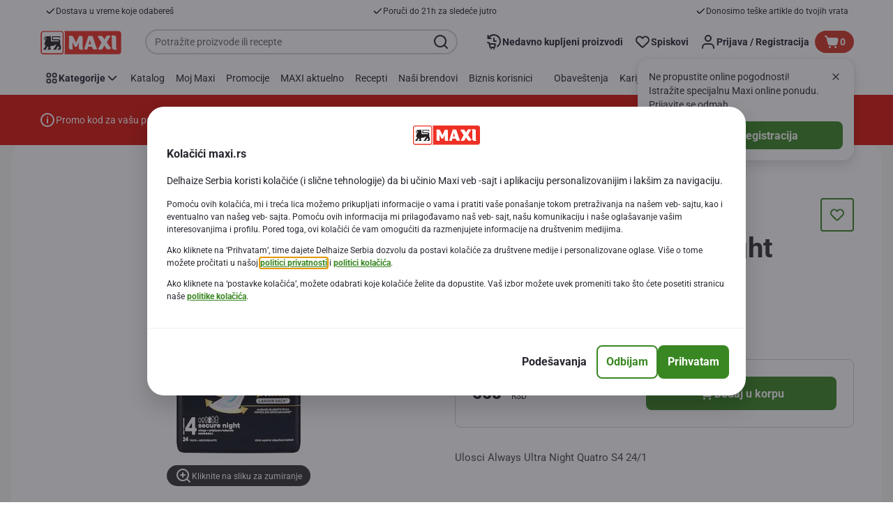

--- FILE ---
content_type: text/html; charset=utf-8
request_url: https://www.maxi.rs/Lichna-higijena-i-kozmetika/Higijenski-proizvodi/Uloshci/Ciklusni-uloshci/Ulosci-Always-Ultra-Night-Quatro-S4-24-1/p/7588502
body_size: 130133
content:
<!DOCTYPE html><html data-testid="document-html" lang="sr-latn"><head><meta charSet="utf-8"/><meta http-equiv="X-UA-Compatible" content="IE=edge"/><meta name="viewport" content="width=device-width, initial-scale=1.0"/><link rel="icon" type="image/png" href="https://static.maxi.rs/static/next/icons/favicon.png?buildNumber=08d11195bb29f2655d397cda289b6e82a315cec9d7431a8e7f7a9e6f44ec9da0"/><link rel="shortcut icon" href="/favicon.ico"/><link rel="preload" type="font/woff2" href="https://static.maxi.rs/static/next/fonts/Roboto-Regular.woff2?buildNumber=08d11195bb29f2655d397cda289b6e82a315cec9d7431a8e7f7a9e6f44ec9da0" as="font" crossorigin="anonymous"/><link rel="preload" type="font/woff2" href="https://static.maxi.rs/static/next/fonts/Roboto-Medium.woff2?buildNumber=08d11195bb29f2655d397cda289b6e82a315cec9d7431a8e7f7a9e6f44ec9da0" as="font" crossorigin="anonymous"/><link rel="preload" type="font/woff2" href="https://static.maxi.rs/static/next/fonts/Roboto-Bold.woff2?buildNumber=08d11195bb29f2655d397cda289b6e82a315cec9d7431a8e7f7a9e6f44ec9da0" as="font" crossorigin="anonymous"/><link rel="preload" type="font/woff2" href="https://static.maxi.rs/static/next/fonts/Roboto-Black.woff2?buildNumber=08d11195bb29f2655d397cda289b6e82a315cec9d7431a8e7f7a9e6f44ec9da0" as="font" crossorigin="anonymous"/><style>
    @font-face {
      font-family: Roboto;
      src: url("https://static.maxi.rs/static/next/fonts/Roboto-Regular.woff2?buildNumber=08d11195bb29f2655d397cda289b6e82a315cec9d7431a8e7f7a9e6f44ec9da0") format("woff2"),
           url("https://static.maxi.rs/static/next/fonts/undefined?buildNumber=08d11195bb29f2655d397cda289b6e82a315cec9d7431a8e7f7a9e6f44ec9da0") format("woff");
      font-weight: 400;
      font-style: normal;
      font-display: swap;
    }
  

    @font-face {
      font-family: Roboto;
      src: url("https://static.maxi.rs/static/next/fonts/Roboto-Medium.woff2?buildNumber=08d11195bb29f2655d397cda289b6e82a315cec9d7431a8e7f7a9e6f44ec9da0") format("woff2"),
           url("https://static.maxi.rs/static/next/fonts/undefined?buildNumber=08d11195bb29f2655d397cda289b6e82a315cec9d7431a8e7f7a9e6f44ec9da0") format("woff");
      font-weight: 500;
      font-style: normal;
      font-display: swap;
    }
  

    @font-face {
      font-family: Roboto;
      src: url("https://static.maxi.rs/static/next/fonts/Roboto-Bold.woff2?buildNumber=08d11195bb29f2655d397cda289b6e82a315cec9d7431a8e7f7a9e6f44ec9da0") format("woff2"),
           url("https://static.maxi.rs/static/next/fonts/undefined?buildNumber=08d11195bb29f2655d397cda289b6e82a315cec9d7431a8e7f7a9e6f44ec9da0") format("woff");
      font-weight: 700;
      font-style: normal;
      font-display: swap;
    }
  

    @font-face {
      font-family: Roboto;
      src: url("https://static.maxi.rs/static/next/fonts/Roboto-Black.woff2?buildNumber=08d11195bb29f2655d397cda289b6e82a315cec9d7431a8e7f7a9e6f44ec9da0") format("woff2"),
           url("https://static.maxi.rs/static/next/fonts/undefined?buildNumber=08d11195bb29f2655d397cda289b6e82a315cec9d7431a8e7f7a9e6f44ec9da0") format("woff");
      font-weight: 900;
      font-style: normal;
      font-display: swap;
    }
  </style><meta name="facebook-domain-verification" content="5k0somju4yyx2kl3q7t5mtcfc2k18n"/><meta property="fb:app_id" content="232005627007471"/><script>
  window.mapi = {
    getDeviceId: () => ((e,t)=>{let r;try{r=localStorage.getItem(t)}catch{r=null}if(r)return r;let o="DeviceId";return fetch(e,{method:"POST",body:JSON.stringify({query:`query ${o} {deviceId}`}),headers:{"Content-Type":"application/json","X-Apollo-Operation-Name":o},credentials:"include"}).then(e=>e.json()).then(e=>{let{deviceId:r}=e.data;return localStorage.setItem(t,r),r}).catch(()=>null)})("https://www.maxi.rs/api/v1/","deviceSessionId"),
    getCustomerId: () => ((e,t)=>{let i;try{i=localStorage.getItem(t)}catch{i=null}if(i)return i;let n="CurrentCustomerId";return fetch(e,{method:"POST",body:JSON.stringify({query:`
    query ${n} {
      currentCustomer {
        customerIdHash
      }
    }
  `}),headers:{"Content-Type":"application/json","X-Apollo-Operation-Name":n},credentials:"include"}).then(e=>e.json()).then(e=>{let i=e?.data?.currentCustomer?.customerIdHash;if(i){try{localStorage.setItem(t,i)}catch{}return i}return null}).catch(()=>null)})("https://www.maxi.rs/api/v1/","customerId"),
    onHydrationFinished: (cb) => document.addEventListener('onHydrationFinished', cb),
  };
  window.mapi.getDeviceId();
</script><title>Always pads | Ulosci Always Ultra Night Quatro S4 24/1 | Maxi</title><meta name="description" content="" data-testid="meta-description"/><meta name="title" content="Always pads | Ulosci Always Ultra Night Quatro S4 24/1 | Maxi" data-testid="meta-title"/><meta name="robots" content="index,follow"/><meta property="og:title" content="" data-testid="og:title"/><meta property="og:description" content="" data-testid="og:description"/><meta property="og:image" content="https://static.maxi.rs/medias/sys_master/products/h31/h17/9223663550494.jpg?buildNumber=08d11195bb29f2655d397cda289b6e82a315cec9d7431a8e7f7a9e6f44ec9da0" data-testid="og:image"/><meta property="og:url" content="https://www.maxi.rs/Lichna-higijena-i-kozmetika/Higijenski-proizvodi/Uloshci/Ciklusni-uloshci/Ulosci-Always-Ultra-Night-Quatro-S4-24-1/p/7588502"/><meta property="og:type" content="website"/><link rel="canonical" href="https://www.maxi.rs/Lichna-higijena-i-kozmetika/Higijenski-proizvodi/Uloshci/Ciklusni-uloshci/Ulosci-Always-Ultra-Night-Quatro-S4-24-1/p/7588502" data-testid="canonical-url"/><meta name="apple-itunes-app" content="app-id=1298573718" data-testid="apple-store-app-meta"/><meta name="google-play-app" content="app-id=rs.delhaize" data-testid="google-store-app-meta"/><link rel="apple-touch-icon" href="https://static.maxi.rs/static/next/images/download-app__logo.svg?buildNumber=08d11195bb29f2655d397cda289b6e82a315cec9d7431a8e7f7a9e6f44ec9da0"/><script>
      var adl = window.adl || []
    </script><script defer="" src="//assets.adobedtm.com/cb7c8da1ae6b/a1f51dd669c2/launch-9d6f03508415.min.js"></script><meta name="next-head-count" content="28"/><script id="application-seo-data" type="application/ld+json" data-testid="seo-application" data-nscript="beforeInteractive">{
  "@context": "https://urldefense.com/v3/__https://schema.org__;!!GF_29dbcQIUBPA!heaWqoovre3lZs_tOFTjYNyTxPce-H9k-8uLGYibS5-RkwLpIMimPVNx7Knrbx13$ [schema[.]org]",
  "@type": "SoftwareApplication",
  "name": "MyDelhaize",
  "operatingSystem": "Android 6.0",
  "applicationCategory": "ShoppingApplication",
  "aggregateRating": {
    "@type": "AggregateRating",
    "ratingValue": "4.2",
    "ratingCount": "3936"
  },
  "offers": {
    "@type": "Offer",
    "price": "0.00",
    "priceCurrency": "EUR"
  }
}</script><noscript data-n-css=""></noscript><script defer="" nomodule="" src="https://www.maxi.rs/_next/static/chunks/polyfills-42372ed130431b0a.js"></script><script defer="" src="https://www.maxi.rs/_next/static/chunks/CmsCommercialPopup.c90fb51192e3d4f5.js"></script><script defer="" src="https://www.maxi.rs/_next/static/chunks/CmsProfilingConsentReminder.9a71f4b6fcc19911.js"></script><script defer="" src="https://www.maxi.rs/_next/static/chunks/0c4fd1c2.d6caee5b24443450.js"></script><script defer="" src="https://www.maxi.rs/_next/static/chunks/1098.48e1072e7dca3ee5.js"></script><script defer="" src="https://www.maxi.rs/_next/static/chunks/8566.cb04013fa518c204.js"></script><script defer="" src="https://www.maxi.rs/_next/static/chunks/8483.d4708afa2e915c39.js"></script><script defer="" src="https://www.maxi.rs/_next/static/chunks/1998.f974d6b0cd721fa7.js"></script><script defer="" src="https://www.maxi.rs/_next/static/chunks/1165.51e909b0dd941c73.js"></script><script defer="" src="https://www.maxi.rs/_next/static/chunks/CmsNudgeToSelectStore.dfea3a6873f07624.js"></script><script src="https://www.maxi.rs/_next/static/chunks/webpack-e2763016f4186b43.js" defer=""></script><script src="https://www.maxi.rs/_next/static/chunks/framework-978a6051e6d0c57a.js" defer=""></script><script src="https://www.maxi.rs/_next/static/chunks/main-5d984f37cf1c1b7f.js" defer=""></script><script src="https://www.maxi.rs/_next/static/chunks/pages/_app-915b724887a59816.js" defer=""></script><script src="https://www.maxi.rs/_next/static/chunks/1733-90d9821c6ec04140.js" defer=""></script><script src="https://www.maxi.rs/_next/static/chunks/1941-0b312d40d945bbf8.js" defer=""></script><script src="https://www.maxi.rs/_next/static/chunks/9644-d5d31b7d93a0a665.js" defer=""></script><script src="https://www.maxi.rs/_next/static/chunks/3656-44638754f86519f3.js" defer=""></script><script src="https://www.maxi.rs/_next/static/chunks/9899-96b7a648d1ab919a.js" defer=""></script><script src="https://www.maxi.rs/_next/static/chunks/7422-2939795ff257aa88.js" defer=""></script><script src="https://www.maxi.rs/_next/static/chunks/5255-a121e0fe58b02576.js" defer=""></script><script src="https://www.maxi.rs/_next/static/chunks/4353-85c66c3b20cb20a0.js" defer=""></script><script src="https://www.maxi.rs/_next/static/chunks/pages/product-details-48c283cced0bc897.js" defer=""></script><script src="https://www.maxi.rs/_next/static/08d11195bb29f2655d397cda289b6e82a315cec9d7431a8e7f7a9e6f44ec9da0/_buildManifest.js" defer=""></script><script src="https://www.maxi.rs/_next/static/08d11195bb29f2655d397cda289b6e82a315cec9d7431a8e7f7a9e6f44ec9da0/_ssgManifest.js" defer=""></script><style data-styled="" data-styled-version="5.3.6">@page{margin:10mm;size:auto;}/*!sc*/
html{-webkit-scroll-behavior:smooth;-moz-scroll-behavior:smooth;-ms-scroll-behavior:smooth;scroll-behavior:smooth;}/*!sc*/
body,div,dl,dt,dd,h1,h2,h3,h4,h5,h6,pre,code,form,fieldset,legend,input,textarea,button,p,blockquote,th,td,dialog{margin:0;padding:0;}/*!sc*/
ol,ul{margin-bottom:8px;margin-top:0;}/*!sc*/
body{background:#fff;color:#292e31;font-family:Roboto,sans-serif;font-size:14px;line-height:1.5;margin:0;}/*!sc*/
#__next > div{display:-webkit-box;display:-webkit-flex;display:-ms-flexbox;display:flex;-webkit-flex-direction:column;-ms-flex-direction:column;flex-direction:column;min-height:100vh;}/*!sc*/
h1,h2,h3,h4,h5,h6{font-family:Roboto,sans-serif;-webkit-font-smoothing:antialiased;-moz-osx-font-smoothing:grayscale;font-style:normal;font-weight:700;}/*!sc*/
h1{font:var(--font-title-mobile-h1);padding-bottom:4px;}/*!sc*/
@media (min-width:576px){h1{font:var(--font-title-desktop-h1);}}/*!sc*/
@media print{h1{font-size:22pt;padding:0;}}/*!sc*/
h2{font:var(--font-title-mobile-h2);padding:0.83em 0;}/*!sc*/
@media (min-width:576px){h2{font:var(--font-title-desktop-h2);}}/*!sc*/
@media print{h2{font-size:18pt;padding:0;}}/*!sc*/
h3{font:var(--font-title-mobile-h3);padding:8px 0;}/*!sc*/
@media (min-width:576px){h3{font:var(--font-title-desktop-h3);}}/*!sc*/
@media print{h3{font-size:15pt;}}/*!sc*/
h4{font:var(--font-title-mobile-h4);padding:8px 0;}/*!sc*/
@media (min-width:576px){h4{font:var(--font-title-desktop-h4);}}/*!sc*/
@media print{h4{font-size:10pt;}}/*!sc*/
h5{font:var(--font-title-mobile-h5);}/*!sc*/
@media (min-width:576px){h5{font:var(--font-title-desktop-h5);}}/*!sc*/
@media print{h5{font-size:8pt;}}/*!sc*/
h6{font:var(--font-title-mobile-h6);}/*!sc*/
@media (min-width:576px){h6{font:var(--font-title-desktop-h6);}}/*!sc*/
@media print{h6{font-size:8pt;}}/*!sc*/
a{cursor:pointer;-webkit-text-decoration:none;text-decoration:none;}/*!sc*/
a:focus-visible{border-radius:4px;outline:var(--focus-outline);outline-offset:var(--focus-outline-offset);}/*!sc*/
p{margin-bottom:1em;}/*!sc*/
img{display:inline-block;height:auto;max-width:100%;vertical-align:middle;}/*!sc*/
button,input,select,textarea{font-family:inherit;font-size:inherit;line-height:inherit;}/*!sc*/
input[type='button'],input[type='reset'],input[type='submit']{-webkit-appearance:button;-moz-appearance:button;appearance:button;cursor:pointer;}/*!sc*/
button,select{text-transform:none;}/*!sc*/
button,input,optgroup,select,textarea{color:inherit;font:inherit;}/*!sc*/
button{-webkit-appearance:none;-moz-appearance:none;appearance:none;background-color:transparent;border:0;outline:0;overflow:visible;touch-action:manipulation;}/*!sc*/
button:hover{cursor:pointer;}/*!sc*/
button[disabled]:hover{cursor:default;}/*!sc*/
table{background-color:transparent;border-collapse:collapse;border-spacing:0;}/*!sc*/
select::-ms-expand{display:none;}/*!sc*/
input::-ms-clear,input::-ms-reveal{display:none;height:0;width:0;}/*!sc*/
input:-webkit-autofill{background-color:var(--bgColor-base) !important;box-shadow:0 0 0 1000px var(--bgColor-base) inset !important;}/*!sc*/
.grecaptcha-badge{bottom:114px !important;z-index:100;}/*!sc*/
@media print{.mopinion-survey-content{display:none;}}/*!sc*/
.smartbanner{background:#f5f5f5;bottom:0;display:none;font-family:Roboto,sans-serif;height:80px;left:0;line-height:80px;overflow:hidden;position:fixed;width:100%;z-index:9998;}/*!sc*/
.smartbanner-show .smartbanner{display:block;}/*!sc*/
.smartbanner-container{margin:0 auto;position:relative;white-space:nowrap;}/*!sc*/
.smartbanner-close{border:0;border-radius:14px;color:#888888;display:inline-block;font-size:15px;font-weight:bold;margin:0 5px;text-align:center;-webkit-text-decoration:none;text-decoration:none;vertical-align:middle;}/*!sc*/
.smartbanner-icon{background-position:center;background-repeat:no-repeat;background-size:cover;border-radius:0;display:inline-block;height:57px;margin-right:12px;vertical-align:middle;width:57px;}/*!sc*/
@media (min-width:400px){}/*!sc*/
.smartbanner-info{display:inline-block;font:var(--font-body-sm-bold);vertical-align:middle;width:44%;}/*!sc*/
.smartbanner-title{font-size:15px;line-height:18px;}/*!sc*/
@media (min-width:400px){}/*!sc*/
.smartbanner-button{font-size:14px;font-weight:normal;height:24px;line-height:24px;margin:auto 0;position:absolute;right:20px;text-align:center;-webkit-text-decoration:none;text-decoration:none;text-shadow:0 1px 0 rgb(255 255 255 / 80%);text-transform:uppercase;top:19px;}/*!sc*/
@media (min-width:400px){}/*!sc*/
.smartbanner-button:active,.smartbanner-button:hover{color:#aaaaaa;}/*!sc*/
.smartbanner-description{font-size:12px;font-style:normal;font-weight:400;}/*!sc*/
.smartbanner-android,.smartbanner-ios{background:#f5f5f5;line-height:82px;}/*!sc*/
.smartbanner-android .smartbanner-close,.smartbanner-ios .smartbanner-close{border:0;color:#000000;height:22px;line-height:17px;width:22px;}/*!sc*/
.smartbanner-android .smartbanner-close:hover,.smartbanner-ios .smartbanner-close:hover{color:#aaaaaa;}/*!sc*/
.smartbanner-android .smartbanner-icon,.smartbanner-ios .smartbanner-icon{background-color:transparent;box-shadow:none;}/*!sc*/
.smartbanner-android .smartbanner-info,.smartbanner-ios .smartbanner-info{color:#000000;}/*!sc*/
.smartbanner-android .smartbanner-title,.smartbanner-ios .smartbanner-title{color:#000000;font-weight:700;}/*!sc*/
.smartbanner-android .smartbanner-button,.smartbanner-ios .smartbanner-button{box-shadow:0 -1px 0 rgb(0 0 0 / 4%) inset;color:var(--color-neutral100);line-height:40px;min-width:12%;padding:0;}/*!sc*/
.smartbanner-android .smartbanner-button:active,.smartbanner-android .smartbanner-button:hover{background:none;}/*!sc*/
.smartbanner-android .smartbanner-button-text,.smartbanner-ios .smartbanner-button-text{background:#398722;border:0;border-radius:var(--bdr-radius-2);box-shadow:none;display:block;padding:0 26px;text-align:center;text-shadow:none;text-transform:none;}/*!sc*/
.smartbanner-android .smartbanner-button-text:active,.smartbanner-android .smartbanner-button-text:hover,.smartbanner-ios .smartbanner-button-text:active,.smartbanner-ios .smartbanner-button-text:hover{background:#32701f;}/*!sc*/
#main-content{outline:none !important;}/*!sc*/
@media (max-width:576px){.embeddedServiceSidebarMinimizedDefaultUI.helpButton{bottom:6px;max-width:7em !important;min-width:7em !important;}}/*!sc*/
.embeddedServiceSidebarMinimizedDefaultUI.sidebarHeader{border-radius:23px !important;bottom:6px !important;height:3em !important;right:0 !important;width:11em !important;}/*!sc*/
.embeddedServiceSidebarMinimizedDefaultUI .content{background-color:#D1223E !important;}/*!sc*/
.helpButton{max-width:14em;min-width:12em;right:0 !important;}/*!sc*/
.helpButton .uiButton{background:#D1223E !important;}/*!sc*/
@media (max-width:576px){.helpButton .uiButton{max-width:8em !important;min-width:100% !important;}}/*!sc*/
.helpButton .uiButton .helpButtonLabel{font-size:14px;}/*!sc*/
.helpButton .content{background:#D1223E !important;}/*!sc*/
.helpButton .content .message{max-width:100%;overflow:hidden;text-overflow:ellipsis;white-space:nowrap;}/*!sc*/
@media (max-width:576px){.helpButton{bottom:6px;max-width:8em !important;min-width:8em !important;}}/*!sc*/
@media print{.helpButton{display:none;}}/*!sc*/
.hippo-fab-main.hippo-fab-main-edit-content.qa-manage-content-link.qa-edit-content{border-radius:var(--bdr-radius-4);opacity:0;}/*!sc*/
.hippo-fab-main.hippo-fab-main-edit-content.qa-manage-content-link.qa-edit-content > svg{display:none;}/*!sc*/
.hippo-fab-main.hippo-fab-main-edit-content.qa-manage-content-link.qa-edit-content:hover{opacity:0.75;}/*!sc*/
.hippo-overlay-element.hippo-overlay-element-manage-content-link.offline .offline-warning{height:15px;left:0;pointer-events:none;width:15px;}/*!sc*/
dialog{border:none;color:inherit;display:block;height:auto;width:auto;}/*!sc*/
@media (min-width:992px){.min-height-120{min-height:120px;}}/*!sc*/
#__next-route-announcer__{display:none;}/*!sc*/
:root{--header-height:0px;--sticky-navigation-height:unset;--scroll-sign:0;}/*!sc*/
.visually-hidden{-webkit-clip-path:inset(50%);clip-path:inset(50%);height:1px;width:1px;margin:-1px;overflow:hidden;padding:0;position:absolute;-webkit-user-select:none;-moz-user-select:none;-ms-user-select:none;user-select:none;}/*!sc*/
data-styled.g1[id="sc-global-iEDSUG1"]{content:"sc-global-iEDSUG1,"}/*!sc*/
.dQLCXZ{height:72px;margin:0 auto;width:72px;}/*!sc*/
data-styled.g7[id="sc-120twyb-0"]{content:"dQLCXZ,"}/*!sc*/
.PiysB{-webkit-align-items:center;-webkit-box-align:center;-ms-flex-align:center;align-items:center;background:transparent;display:-webkit-box;display:-webkit-flex;display:-ms-flexbox;display:flex;bottom:8px;height:100vh;position:-webkit-sticky;position:sticky;padding:33vh 0;}/*!sc*/
@media (min-width:1280px){.PiysB{height:50vh;padding:282px 0 242px;}}/*!sc*/
data-styled.g8[id="sc-l45hsb-0"]{content:"PiysB,"}/*!sc*/
.cWxa-dr{-webkit-align-items:center;-webkit-box-align:center;-ms-flex-align:center;align-items:center;-webkit-appearance:none;-moz-appearance:none;appearance:none;background-color:var(--pageTheme-bgColor-primary-base);border-color:var(--pageTheme-bdrColor-primary-base);border-radius:var(--bdr-radius-8);border-style:solid;border-width:var(--bdr-width-2);box-sizing:border-box;color:var(--fgColor-onAction);display:-webkit-inline-box;display:-webkit-inline-flex;display:-ms-inline-flexbox;display:inline-flex;font:var(--font-body-base-bold);height:48px;-webkit-box-pack:center;-webkit-justify-content:center;-ms-flex-pack:center;justify-content:center;max-width:100%;outline:none;overflow:hidden;padding:0 12px;text-align:center;width:auto;}/*!sc*/
.cWxa-dr svg{fill:currentcolor;height:24px;width:24px;}/*!sc*/
.cWxa-dr:focus-visible{outline:var(--focus-outline);outline-offset:var(--focus-outline-offset);}/*!sc*/
.cWxa-dr:hover{background-color:var(--pageTheme-bgColor-primary-hover);border-color:var(--pageTheme-bdrColor-primary-hover);color:var(--fgColor-onAction);-webkit-text-decoration:none;text-decoration:none;}/*!sc*/
.cWxa-dr:active{background-color:var(--pageTheme-bgColor-primary-pressed);border-color:var(--pageTheme-bdrColor-primary-pressed);color:var(--fgColor-onAction);}/*!sc*/
.gTJxsn{-webkit-align-items:center;-webkit-box-align:center;-ms-flex-align:center;align-items:center;-webkit-appearance:none;-moz-appearance:none;appearance:none;background-color:var(--pageTheme-bgColor-primary-base);border-color:var(--pageTheme-bdrColor-primary-base);border-radius:var(--bdr-radius-8);border-style:solid;border-width:var(--bdr-width-2);box-sizing:border-box;color:var(--fgColor-onAction);display:-webkit-inline-box;display:-webkit-inline-flex;display:-ms-inline-flexbox;display:inline-flex;font:var(--font-body-base-bold);height:40px;-webkit-box-pack:center;-webkit-justify-content:center;-ms-flex-pack:center;justify-content:center;max-width:100%;outline:none;overflow:hidden;padding:0 12px;text-align:center;width:auto;}/*!sc*/
.gTJxsn svg{fill:currentcolor;height:20px;width:20px;}/*!sc*/
.gTJxsn:focus-visible{outline:var(--focus-outline);outline-offset:var(--focus-outline-offset);}/*!sc*/
.gTJxsn:hover{background-color:var(--pageTheme-bgColor-primary-hover);border-color:var(--pageTheme-bdrColor-primary-hover);color:var(--fgColor-onAction);-webkit-text-decoration:none;text-decoration:none;}/*!sc*/
.gTJxsn:active{background-color:var(--pageTheme-bgColor-primary-pressed);border-color:var(--pageTheme-bdrColor-primary-pressed);color:var(--fgColor-onAction);}/*!sc*/
data-styled.g10[id="sc-qvcpuj-0"]{content:"cWxa-dr,gTJxsn,"}/*!sc*/
.iPFmxY{background-color:var(--pageTheme-bgColor-primary-base);border-color:var(--pageTheme-bgColor-primary-base);color:var(--fgColor-onAction);}/*!sc*/
.iPFmxY:hover{background-color:var(--pageTheme-bgColor-primary-hover);border-color:var(--pageTheme-bgColor-primary-hover);}/*!sc*/
.iPFmxY:active{background-color:var(--pageTheme-bgColor-primary-pressed);border-color:var(--pageTheme-bgColor-primary-pressed);}/*!sc*/
.iPFmxY:focus-visible{outline:var(--focus-outline);outline-offset:var(--focus-outline-offset);}/*!sc*/
.iPFmxY:disabled,.iPFmxY[aria-disabled='true']{background-color:var(--bgColor-disabled);border-color:var(--bdrColor-disabled);color:var(--fgColor-disabled);}/*!sc*/
data-styled.g11[id="sc-qvcpuj-1"]{content:"iPFmxY,"}/*!sc*/
.CiqEx{background-color:transparent;border-color:transparent;color:var(--fgColor-secondary-base);}/*!sc*/
.CiqEx:hover{background-color:var(--bgColor-secondaryInvs-hover);border-color:var(--bgColor-secondaryInvs-hover);color:var(--fgColor-secondary-hover);}/*!sc*/
.CiqEx:active{background-color:var(--bgColor-secondaryInvs-pressed);border-color:var(--bgColor-secondaryInvs-pressed);color:var(--fgColor-secondary-hover);}/*!sc*/
.CiqEx:focus-visible{outline:var(--focus-outline);outline-offset:var(--focus-outline-offset);}/*!sc*/
.CiqEx:disabled,.CiqEx[aria-disabled='true']{background-color:transparent;border-color:transparent;color:var(--fgColor-disabled);}/*!sc*/
data-styled.g20[id="sc-qvcpuj-10"]{content:"CiqEx,"}/*!sc*/
.hKYJIX{-webkit-align-items:center;-webkit-box-align:center;-ms-flex-align:center;align-items:center;-webkit-appearance:none;-moz-appearance:none;appearance:none;background-color:var(--pageTheme-bgColor-primary-base);border-color:var(--pageTheme-bdrColor-primary-base);border-radius:var(--bdr-radius-8);border-style:solid;border-width:var(--bdr-width-2);box-sizing:border-box;color:var(--fgColor-onAction);display:-webkit-box;display:-webkit-flex;display:-ms-flexbox;display:flex;font:var(--font-body-base-bold);height:40px;-webkit-box-pack:center;-webkit-justify-content:center;-ms-flex-pack:center;justify-content:center;min-width:40px;outline:none;overflow:hidden;padding:0 8px;width:40px;}/*!sc*/
.hKYJIX svg{fill:currentcolor;min-height:24px;min-width:24px;}/*!sc*/
data-styled.g23[id="sc-qvcpuj-13"]{content:"hKYJIX,"}/*!sc*/
.jKfGVC{background-color:transparent;border-color:transparent;color:var(--fgColor-tertiary-base);}/*!sc*/
.jKfGVC:hover{background-color:var(--bgColor-tertiary-hover);border-color:var(--bdrColor-tertiary-hover);color:var(--fgColor-onAction);}/*!sc*/
.jKfGVC:active{background-color:var(--bgColor-tertiary-pressed);border-color:var(--bgColor-tertiary-pressed);color:var(--fgColor-onAction);}/*!sc*/
.jKfGVC:focus-visible{outline:var(--focus-outline);outline-offset:var(--focus-outline-offset);}/*!sc*/
.jKfGVC:disabled,.jKfGVC[aria-disabled='true']{background-color:transparent;border-color:transparent;color:var(--fgColor-disabled);}/*!sc*/
data-styled.g34[id="sc-qvcpuj-24"]{content:"jKfGVC,"}/*!sc*/
.hqWYCx{-webkit-align-items:center;-webkit-box-align:center;-ms-flex-align:center;align-items:center;box-sizing:border-box;display:-webkit-box;display:-webkit-flex;display:-ms-flexbox;display:flex;height:100%;-webkit-box-pack:center;-webkit-justify-content:center;-ms-flex-pack:center;justify-content:center;gap:8px;position:relative;width:100%;}/*!sc*/
.hqWYCx > svg{-webkit-flex-shrink:0;-ms-flex-negative:0;flex-shrink:0;}/*!sc*/
.apIeR{-webkit-align-items:center;-webkit-box-align:center;-ms-flex-align:center;align-items:center;box-sizing:border-box;display:-webkit-box;display:-webkit-flex;display:-ms-flexbox;display:flex;height:100%;-webkit-box-pack:center;-webkit-justify-content:center;-ms-flex-pack:center;justify-content:center;position:relative;width:100%;}/*!sc*/
.apIeR > svg{-webkit-flex-shrink:0;-ms-flex-negative:0;flex-shrink:0;}/*!sc*/
data-styled.g36[id="sc-qvcpuj-26"]{content:"hqWYCx,apIeR,"}/*!sc*/
.laJVjy{line-height:initial;max-width:100%;outline:none;overflow:hidden;text-overflow:ellipsis;white-space:nowrap;}/*!sc*/
data-styled.g37[id="sc-qvcpuj-27"]{content:"laJVjy,"}/*!sc*/
.XVggU{-webkit-align-items:center;-webkit-box-align:center;-ms-flex-align:center;align-items:center;display:-webkit-inline-box;display:-webkit-inline-flex;display:-ms-inline-flexbox;display:inline-flex;fill:currentcolor;font:var(--font-body-md-link);gap:8px;-webkit-text-decoration:none;text-decoration:none;color:var(--fgColor-tertiary-base);}/*!sc*/
.XVggU:hover{color:var(--fgColor-tertiary-hover);}/*!sc*/
.XVggU:active{color:var(--fgColor-tertiary-pressed);}/*!sc*/
.XVggU.XVggU{cursor:pointer;}/*!sc*/
.XVggU:focus-visible{border-radius:4px;outline:var(--focus-outline);outline-offset:var(--focus-outline-offset);}/*!sc*/
data-styled.g40[id="sc-5ttvy-0"]{content:"XVggU,"}/*!sc*/
.fFzuim{color:var(--fgColor-base);font:var(--font-title-mobile-h5);-webkit-hyphens:auto;-moz-hyphens:auto;-ms-hyphens:auto;hyphens:auto;overflow-wrap:break-word;padding-bottom:24px;padding-top:0;text-align:left;font:var(--font-title-mobile-h2);}/*!sc*/
@media (min-width:576px){.fFzuim{font:var(--font-title-desktop-h5);}}/*!sc*/
@media (min-width:576px){.fFzuim{font:var(--font-title-desktop-h2);}}/*!sc*/
.hkOwOm{color:var(--fgColor-base);font:var(--font-title-mobile-h5);-webkit-hyphens:auto;-moz-hyphens:auto;-ms-hyphens:auto;hyphens:auto;overflow-wrap:break-word;padding-bottom:24px;padding-top:0;text-align:left;font:var(--font-title-mobile-h3);}/*!sc*/
@media (min-width:576px){.hkOwOm{font:var(--font-title-desktop-h5);}}/*!sc*/
@media (min-width:576px){.hkOwOm{font:var(--font-title-desktop-h3);}}/*!sc*/
data-styled.g98[id="sc-1vohui3-0"]{content:"fFzuim,hkOwOm,"}/*!sc*/
.kIuPcq{left:0;margin-left:auto;margin-right:auto;max-height:calc(100vh - 120px);max-width:672px;overflow-y:auto;padding:0 24px;position:fixed;right:0;top:120px;z-index:9;}/*!sc*/
data-styled.g112[id="sc-1xpjf1h-0"]{content:"kIuPcq,"}/*!sc*/
.mIEeM{display:-webkit-inline-box;display:-webkit-inline-flex;display:-ms-inline-flexbox;display:inline-flex;max-width:100%;position:static;right:-NaNpx;}/*!sc*/
.mIEeM:focus-visible{border-radius:var(--bdr-radius-4);outline:var(--focus-outline);outline-offset:var(--focus-outline-offset);}/*!sc*/
data-styled.g232[id="sc-ig2pz-2"]{content:"mIEeM,"}/*!sc*/
.kKwUUr{background-color:var(--color-neutral100);border-radius:var(--bdr-radius-4);-webkit-clip-path:inset(50%);clip-path:inset(50%);color:var(--color-neutral700);font:var(--font-body-base-bold);left:10px;padding:8px 16px;position:absolute;top:10px;z-index:-1;}/*!sc*/
.kKwUUr:focus-visible{outline:var(--focus-outline);outline-offset:var(--focus-outline-offset);}/*!sc*/
.kKwUUr:hover{cursor:pointer;-webkit-text-decoration:underline;text-decoration:underline;}/*!sc*/
data-styled.g235[id="sc-12icl4o-0"]{content:"kKwUUr,"}/*!sc*/
.hBdwBy{background-color:var(--bgColor-base);display:none;padding:8px 0;}/*!sc*/
@media (min-width:1280px){.hBdwBy{display:block;}}/*!sc*/
data-styled.g236[id="sc-kns76e-0"]{content:"hBdwBy,"}/*!sc*/
.jeOzVY{-webkit-align-items:center;-webkit-box-align:center;-ms-flex-align:center;align-items:center;box-sizing:border-box;display:-webkit-box;display:-webkit-flex;display:-ms-flexbox;display:flex;-webkit-box-pack:justify;-webkit-justify-content:space-between;-ms-flex-pack:justify;justify-content:space-between;list-style:none;margin:0 auto;max-width:1512px;padding:0 56px;width:100%;}/*!sc*/
@media (min-width:1600px){.jeOzVY{padding:0;}}/*!sc*/
data-styled.g237[id="sc-kns76e-1"]{content:"jeOzVY,"}/*!sc*/
.hLXdNi{-webkit-align-items:center;-webkit-box-align:center;-ms-flex-align:center;align-items:center;color:var(--fgColor-base);display:-webkit-box;display:-webkit-flex;display:-ms-flexbox;display:flex;font:var(--font-label-sm-regular);gap:8px;padding:0 8px;}/*!sc*/
data-styled.g238[id="sc-kns76e-2"]{content:"hLXdNi,"}/*!sc*/
.eIpGEf{height:16px;width:16px;}/*!sc*/
data-styled.g239[id="sc-kns76e-3"]{content:"eIpGEf,"}/*!sc*/
.fgoveq{display:-webkit-box;display:-webkit-flex;display:-ms-flexbox;display:flex;-webkit-flex-direction:column;-ms-flex-direction:column;flex-direction:column;}/*!sc*/
data-styled.g240[id="sc-r4e76c-0"]{content:"fgoveq,"}/*!sc*/
.kZPSPh{font-size:16px;left:0;position:-webkit-sticky;position:sticky;right:0;top:0;-webkit-transition:box-shadow 0.3s;transition:box-shadow 0.3s;z-index:6;}/*!sc*/
@media print{.kZPSPh{display:none;}}/*!sc*/
data-styled.g243[id="sc-1jyux9p-0"]{content:"kZPSPh,"}/*!sc*/
.jXLref{-webkit-align-items:center;-webkit-box-align:center;-ms-flex-align:center;align-items:center;-webkit-align-self:center;-ms-flex-item-align:center;align-self:center;bottom:-1px;cursor:pointer;display:-webkit-box;display:-webkit-flex;display:-ms-flexbox;display:flex;-webkit-flex-shrink:0;-ms-flex-negative:0;flex-shrink:0;height:auto;-webkit-box-pack:center;-webkit-justify-content:center;-ms-flex-pack:center;justify-content:center;pointer-events:auto;position:relative;-webkit-text-decoration:none;text-decoration:none;width:32px;}/*!sc*/
@media (min-width:992px){.jXLref{height:auto;width:120px;}}/*!sc*/
@media print{.jXLref{-webkit-box-pack:start;-webkit-justify-content:start;-ms-flex-pack:start;justify-content:start;}}/*!sc*/
data-styled.g244[id="sc-17vg88v-0"]{content:"jXLref,"}/*!sc*/
.hDUMuZ{display:none;height:auto;-webkit-transform:none;-ms-transform:none;transform:none;}/*!sc*/
@media (min-width:992px){.hDUMuZ{display:-webkit-box;display:-webkit-flex;display:-ms-flexbox;display:flex;}}/*!sc*/
data-styled.g245[id="sc-17vg88v-1"]{content:"hDUMuZ,"}/*!sc*/
.ktKpdn{display:-webkit-box;display:-webkit-flex;display:-ms-flexbox;display:flex;height:32px;margin:0 0 0 7px;}/*!sc*/
@media (min-width:992px){.ktKpdn{display:none;}}/*!sc*/
data-styled.g246[id="sc-17vg88v-2"]{content:"ktKpdn,"}/*!sc*/
.hnqKox{height:100%;}/*!sc*/
data-styled.g249[id="sc-7v5sc4-0"]{content:"hnqKox,"}/*!sc*/
.jLYSal{-webkit-align-items:center;-webkit-box-align:center;-ms-flex-align:center;align-items:center;background:var(--bgColor-base);border-radius:var(--bdr-radius-8);box-sizing:border-box;color:var(--fgColor-base);display:-webkit-box;display:-webkit-flex;display:-ms-flexbox;display:flex;font:var(--font-label-md-bold);gap:8px;height:100%;min-width:-webkit-fit-content;min-width:-moz-fit-content;min-width:fit-content;padding:8px;width:100%;}/*!sc*/
.jLYSal svg{fill:var(--fgColor-base);height:24px;width:24px;}/*!sc*/
.jLYSal .sc-7jtlhs-0{max-height:24px;}/*!sc*/
.jLYSal:hover{background:var(--bgColor-subtle);}/*!sc*/
.jLYSal:active{background:var(--bgColor-moderate);}/*!sc*/
.jLYSal:focus-visible{border-radius:var(--bdr-radius-8);outline:var(--focus-outline);outline-offset:var(--focus-outline-offset-inner);}/*!sc*/
.hcnNhV{-webkit-align-items:center;-webkit-box-align:center;-ms-flex-align:center;align-items:center;background:var(--bgColor-base);border-radius:var(--bdr-radius-8);box-sizing:border-box;color:var(--fgColor-base);display:-webkit-box;display:-webkit-flex;display:-ms-flexbox;display:flex;font:var(--font-label-md-bold);gap:8px;height:100%;min-width:-webkit-fit-content;min-width:-moz-fit-content;min-width:fit-content;padding:8px;width:100%;}/*!sc*/
.hcnNhV svg{fill:var(--fgColor-base);height:20px;width:20px;}/*!sc*/
.hcnNhV .sc-7jtlhs-0{max-height:24px;}/*!sc*/
.hcnNhV:hover{background:var(--bgColor-subtle);}/*!sc*/
.hcnNhV:active{background:var(--bgColor-moderate);}/*!sc*/
.hcnNhV:focus-visible{border-radius:var(--bdr-radius-8);outline:var(--focus-outline);outline-offset:var(--focus-outline-offset-inner);}/*!sc*/
.eBQdWK{-webkit-align-items:center;-webkit-box-align:center;-ms-flex-align:center;align-items:center;background:var(--bgColor-base);border-radius:var(--bdr-radius-8);box-sizing:border-box;color:var(--fgColor-base);display:-webkit-box;display:-webkit-flex;display:-ms-flexbox;display:flex;font:var(--font-label-md-regular);gap:8px;height:100%;min-width:-webkit-fit-content;min-width:-moz-fit-content;min-width:fit-content;padding:8px;width:100%;}/*!sc*/
.eBQdWK svg{fill:var(--fgColor-base);height:20px;width:20px;}/*!sc*/
.eBQdWK .sc-7jtlhs-0{max-height:24px;}/*!sc*/
.eBQdWK:hover{background:var(--bgColor-subtle);}/*!sc*/
.eBQdWK:active{background:var(--bgColor-moderate);}/*!sc*/
.eBQdWK:focus-visible{border-radius:var(--bdr-radius-8);outline:var(--focus-outline);outline-offset:var(--focus-outline-offset-inner);}/*!sc*/
data-styled.g250[id="sc-7v5sc4-1"]{content:"jLYSal,hcnNhV,eBQdWK,"}/*!sc*/
.hlHhPJ{-webkit-align-items:center;-webkit-box-align:center;-ms-flex-align:center;align-items:center;display:-webkit-box;display:-webkit-flex;display:-ms-flexbox;display:flex;}/*!sc*/
data-styled.g251[id="sc-7v5sc4-2"]{content:"hlHhPJ,"}/*!sc*/
.krBNWJ{display:none;}/*!sc*/
@media (min-width:992px){.krBNWJ{display:inline-block;}}/*!sc*/
data-styled.g252[id="sc-7v5sc4-3"]{content:"krBNWJ,"}/*!sc*/
.dibxdf{-webkit-align-items:center;-webkit-box-align:center;-ms-flex-align:center;align-items:center;background:transparent;border-radius:var(--bdr-radius-button);display:-webkit-box;display:-webkit-flex;display:-ms-flexbox;display:flex;-webkit-flex-shrink:0;-ms-flex-negative:0;flex-shrink:0;height:auto;position:relative;}/*!sc*/
data-styled.g253[id="sc-m880x6-0"]{content:"dibxdf,"}/*!sc*/
@media (min-width:576px){}/*!sc*/
data-styled.g257[id="sc-m880x6-4"]{content:"eFijKw,"}/*!sc*/
.bUgNlw{display:-webkit-box;display:-webkit-flex;display:-ms-flexbox;display:flex;-webkit-flex-direction:column;-ms-flex-direction:column;flex-direction:column;font:var(--font-body-md-regular);position:relative;width:100%;}/*!sc*/
@media (max-width:992px){.bUgNlw{-webkit-flex-shrink:1;-ms-flex-negative:1;flex-shrink:1;}}/*!sc*/
data-styled.g259[id="sc-1gdbqu-0"]{content:"bUgNlw,"}/*!sc*/
.dzMVxZ{background-color:var(--bgColor-base);border:var(--bdr-width-2) solid #D4D4D4;border-radius:var(--bdr-radius-full);display:-webkit-box;display:-webkit-flex;display:-ms-flexbox;display:flex;height:36px;position:relative;}/*!sc*/
.dzMVxZ:hover,.dzMVxZ:active{border-color:#9D172C;}/*!sc*/
.dzMVxZ:focus-within{border-color:#6A0C1B;}/*!sc*/
data-styled.g260[id="sc-1gdbqu-1"]{content:"dzMVxZ,"}/*!sc*/
.cqYXvJ{background-color:transparent;border:unset;border-radius:var(--bdr-radius-full);box-shadow:unset;box-sizing:border-box;color:var(--fgColor-base);cursor:text;font:var(--font-body-base-regular);outline:none;padding:8px 72px 8px 12px;width:100%;}/*!sc*/
.cqYXvJ::-webkit-input-placeholder{color:var(--fgColor-moderate);}/*!sc*/
.cqYXvJ::-moz-placeholder{color:var(--fgColor-moderate);}/*!sc*/
.cqYXvJ:-ms-input-placeholder{color:var(--fgColor-moderate);}/*!sc*/
.cqYXvJ::placeholder{color:var(--fgColor-moderate);}/*!sc*/
@media (min-width:992px){.cqYXvJ{font:var(--font-body-md-regular);}}/*!sc*/
data-styled.g261[id="sc-1gdbqu-2"]{content:"cqYXvJ,"}/*!sc*/
.dHUvqo{bottom:0;display:-webkit-box;display:-webkit-flex;display:-ms-flexbox;display:flex;height:100%;position:absolute;right:0;top:0;}/*!sc*/
data-styled.g262[id="sc-1gdbqu-3"]{content:"dHUvqo,"}/*!sc*/
.dYxnIl{border:none;border-radius:0;height:100%;}/*!sc*/
.dYxnIl:hover{background-color:var(--bgColor-secondaryInvs-hover);}/*!sc*/
.dYxnIl:hover svg{fill:var(--fgColor-secondary-hover);}/*!sc*/
.dYxnIl:active{background-color:var(--bgColor-secondaryInvs-pressed);}/*!sc*/
.dYxnIl:active svg{fill:var(--fgColor-secondary-pressed);}/*!sc*/
.dYxnIl:focus-visible{outline:var(--focus-outline);outline-offset:var(--focus-outline-offset-inner);}/*!sc*/
.dYxnIl:last-of-type{border-radius:0 var(--bdr-radius-full) var(--bdr-radius-full) 0;padding-right:12px;}/*!sc*/
data-styled.g263[id="sc-1gdbqu-4"]{content:"dYxnIl,"}/*!sc*/
.eupBjJ{background:var(--bgColor-subtle);border-radius:var(--bdr-radius-16);height:28px;overflow:hidden;position:relative;width:100%;}/*!sc*/
.eupBjJ::after{-webkit-animation:dvoAGX 1s infinite;animation:dvoAGX 1s infinite;background-image:linear-gradient( 90deg,rgb(var(--fgColor-moderate-RGB) / 0%) 0,rgb(var(--fgColor-moderate-RGB) / 20%) 20%,rgb(var(--fgColor-moderate-RGB) / 50%) 60%,rgb(var(--fgColor-moderate-RGB) / 0%) );bottom:0;content:'';left:0;position:absolute;right:0;top:0;-webkit-transform:translateX(-100%);-ms-transform:translateX(-100%);transform:translateX(-100%);}/*!sc*/
.gCBBhf{background:var(--bgColor-subtle);border-radius:var(--bdr-radius-16);height:30px;overflow:hidden;position:relative;width:210px;}/*!sc*/
.gCBBhf::after{-webkit-animation:dvoAGX 1s infinite;animation:dvoAGX 1s infinite;background-image:linear-gradient( 90deg,rgb(var(--fgColor-moderate-RGB) / 0%) 0,rgb(var(--fgColor-moderate-RGB) / 20%) 20%,rgb(var(--fgColor-moderate-RGB) / 50%) 60%,rgb(var(--fgColor-moderate-RGB) / 0%) );bottom:0;content:'';left:0;position:absolute;right:0;top:0;-webkit-transform:translateX(-100%);-ms-transform:translateX(-100%);transform:translateX(-100%);}/*!sc*/
.bjExGU{background:var(--bgColor-subtle);border-radius:var(--bdr-radius-8);height:30px;overflow:hidden;position:relative;width:120px;}/*!sc*/
.bjExGU::after{-webkit-animation:dvoAGX 1s infinite;animation:dvoAGX 1s infinite;background-image:linear-gradient( 90deg,rgb(var(--fgColor-moderate-RGB) / 0%) 0,rgb(var(--fgColor-moderate-RGB) / 20%) 20%,rgb(var(--fgColor-moderate-RGB) / 50%) 60%,rgb(var(--fgColor-moderate-RGB) / 0%) );bottom:0;content:'';left:0;position:absolute;right:0;top:0;-webkit-transform:translateX(-100%);-ms-transform:translateX(-100%);transform:translateX(-100%);}/*!sc*/
data-styled.g272[id="sc-vmx3ni-0"]{content:"eupBjJ,gCBBhf,bjExGU,"}/*!sc*/
.lbtbnH{-webkit-align-items:center;-webkit-box-align:center;-ms-flex-align:center;align-items:center;background-color:var(--bgColor-base);display:-webkit-box;display:-webkit-flex;display:-ms-flexbox;display:flex;height:56px;-webkit-box-pack:justify;-webkit-justify-content:space-between;-ms-flex-pack:justify;justify-content:space-between;z-index:1;}/*!sc*/
.lbtbnH .sc-1m1x3o6-0{top:52px;}/*!sc*/
.lbtbnH *{box-sizing:border-box;}/*!sc*/
data-styled.g339[id="sc-odjhk2-0"]{content:"lbtbnH,"}/*!sc*/
.cGbbkS{gap:8px;list-style:none;margin:0;padding:0;position:relative;}/*!sc*/
@media (min-width:576px){.cGbbkS{display:-webkit-box;display:-webkit-flex;display:-ms-flexbox;display:flex;-webkit-flex:0 0 auto;-ms-flex:0 0 auto;flex:0 0 auto;-webkit-box-pack:end;-webkit-justify-content:end;-ms-flex-pack:end;justify-content:end;}}/*!sc*/
data-styled.g340[id="sc-odjhk2-1"]{content:"cGbbkS,"}/*!sc*/
.VLDvZ{margin:auto;padding:0 16px;position:relative;width:100%;}/*!sc*/
@media (min-width:576px){.VLDvZ{padding:0 32px;}}/*!sc*/
@media (min-width:992px){.VLDvZ{padding:0 48px;}}/*!sc*/
@media (min-width:1280px){.VLDvZ{padding:0 56px;}}/*!sc*/
@media (min-width:1600px){.VLDvZ{max-width:1512px;padding:0;}}/*!sc*/
data-styled.g341[id="sc-odjhk2-2"]{content:"VLDvZ,"}/*!sc*/
.gCOIQG{-webkit-flex-shrink:0;-ms-flex-negative:0;flex-shrink:0;}/*!sc*/
data-styled.g342[id="sc-odjhk2-3"]{content:"gCOIQG,"}/*!sc*/
.gSARvt{-webkit-align-items:center;-webkit-box-align:center;-ms-flex-align:center;align-items:center;display:-webkit-box;display:-webkit-flex;display:-ms-flexbox;display:flex;-webkit-box-flex:1;-webkit-flex-grow:1;-ms-flex-positive:1;flex-grow:1;-webkit-flex-shrink:1;-ms-flex-negative:1;flex-shrink:1;-webkit-box-pack:center;-webkit-justify-content:center;-ms-flex-pack:center;justify-content:center;padding:0 32px;}/*!sc*/
data-styled.g343[id="sc-odjhk2-4"]{content:"gSARvt,"}/*!sc*/
.gIiuDX{-webkit-align-items:center;-webkit-box-align:center;-ms-flex-align:center;align-items:center;border-radius:var(--bdr-radius-control);border-style:solid;border-width:var(--bdr-width-1);box-sizing:border-box;display:-webkit-box;display:-webkit-flex;display:-ms-flexbox;display:flex;font:var(--font-label-md-bold);height:32px;-webkit-box-pack:start;-webkit-justify-content:flex-start;-ms-flex-pack:start;justify-content:flex-start;max-width:100%;padding:6px 8px 6px 8px;white-space:nowrap;width:-webkit-fit-content;width:-moz-fit-content;width:fit-content;background-color:var(--bgColor-base);border-color:var(--bdrColor-secondary-subtle);color:var(--fgColor-base);fill:var(--fgColor-base);}/*!sc*/
.gIiuDX:disabled{background-color:var(--bgColor-base);border-color:var(--bdrColor-disabled);color:var(--fgColor-disabled);fill:var(--fgColor-disabled);}/*!sc*/
data-styled.g348[id="sc-sa5ulc-1"]{content:"gIiuDX,"}/*!sc*/
.iYIQNQ{margin:0 4px;overflow:hidden;text-overflow:ellipsis;}/*!sc*/
data-styled.g349[id="sc-sa5ulc-2"]{content:"iYIQNQ,"}/*!sc*/
.kQWMFH{-webkit-align-items:center;-webkit-box-align:center;-ms-flex-align:center;align-items:center;background-color:var(--bgColor-base);display:-webkit-box;display:-webkit-flex;display:-ms-flexbox;display:flex;-webkit-flex-direction:row;-ms-flex-direction:row;flex-direction:row;height:48px;-webkit-box-pack:center;-webkit-justify-content:center;-ms-flex-pack:center;justify-content:center;}/*!sc*/
data-styled.g428[id="sc-1djh34m-0"]{content:"kQWMFH,"}/*!sc*/
.guaBZf{background-color:transparent;bottom:0;box-shadow:none;box-sizing:border-box;height:100%;left:0;position:static;top:0;width:100%;padding:0 16px;}/*!sc*/
@media (min-width:576px){.guaBZf{padding:0 32px;}}/*!sc*/
@media (min-width:992px){.guaBZf{padding:0 48px;}}/*!sc*/
@media (min-width:1280px){.guaBZf{padding:0 56px;}}/*!sc*/
@media (min-width:1600px){.guaBZf{max-width:1512px;padding:0;}}/*!sc*/
data-styled.g430[id="sc-1djh34m-2"]{content:"guaBZf,"}/*!sc*/
.iaGoGk{background:transparent;height:100%;overflow-y:inherit;width:100%;}/*!sc*/
data-styled.g431[id="sc-1djh34m-3"]{content:"iaGoGk,"}/*!sc*/
.jLdSnb{-webkit-align-items:center;-webkit-box-align:center;-ms-flex-align:center;align-items:center;box-sizing:border-box;display:-webkit-box;display:-webkit-flex;display:-ms-flexbox;display:flex;-webkit-flex-direction:row;-ms-flex-direction:row;flex-direction:row;-webkit-box-pack:justify;-webkit-justify-content:space-between;-ms-flex-pack:justify;justify-content:space-between;margin:auto;min-height:100%;padding:0;position:relative;}/*!sc*/
.jLdSnb > div:first-child{margin-top:0;}/*!sc*/
@media (min-width:576px){.jLdSnb{padding:0;}}/*!sc*/
data-styled.g432[id="sc-1djh34m-4"]{content:"jLdSnb,"}/*!sc*/
.gLDNLu{display:-webkit-box;display:-webkit-flex;display:-ms-flexbox;display:flex;-webkit-flex-direction:row;-ms-flex-direction:row;flex-direction:row;gap:0;-webkit-box-pack:justify;-webkit-justify-content:space-between;-ms-flex-pack:justify;justify-content:space-between;list-style:none;margin:0;padding:0;padding-top:0;white-space:nowrap;width:auto;}/*!sc*/
.gLDNLu > li{width:100%;}/*!sc*/
data-styled.g433[id="sc-1djh34m-5"]{content:"gLDNLu,"}/*!sc*/
.eKsMlS{-webkit-align-items:center;-webkit-box-align:center;-ms-flex-align:center;align-items:center;border-top:none;margin-top:0;}/*!sc*/
.eKsMlS > li:not(:last-child){width:100%;}/*!sc*/
data-styled.g434[id="sc-1djh34m-6"]{content:"eKsMlS,"}/*!sc*/
.xXvKF{display:inline-block;position:relative;}/*!sc*/
data-styled.g488[id="sc-23tnaj-0"]{content:"xXvKF,"}/*!sc*/
.jxLyw{-webkit-align-items:center;-webkit-box-align:center;-ms-flex-align:center;align-items:center;background-color:#D23725;border:none;border-radius:var(--bdr-radius-full);color:var(--fgColor-onAction);display:-webkit-box;display:-webkit-flex;display:-ms-flexbox;display:flex;font:var(--font-body-md-bold);gap:4px;padding:4px 12px;}/*!sc*/
.jxLyw:hover{background-color:#BF2918;}/*!sc*/
.jxLyw:active{background-color:#921A0C;}/*!sc*/
.jxLyw:focus-visible{border-radius:var(--bdr-radius-full);outline:var(--focus-outline);outline-offset:var(--focus-outline-offset);}/*!sc*/
data-styled.g489[id="sc-23tnaj-1"]{content:"jxLyw,"}/*!sc*/
.kWEOpU{fill:var(--fgColor-onAction);height:24px;width:24px;}/*!sc*/
data-styled.g490[id="sc-23tnaj-2"]{content:"kWEOpU,"}/*!sc*/
.bXKIva{margin-top:auto;}/*!sc*/
@media print{.bXKIva{display:block;}}/*!sc*/
data-styled.g639[id="sc-bbk1ve-0"]{content:"bXKIva,"}/*!sc*/
.cvsktI{box-sizing:border-box;margin:auto;padding:16px 16px 0;width:100%;}/*!sc*/
@media (min-width:576px){.cvsktI{padding:16px 32px 0;}}/*!sc*/
@media (min-width:992px){.cvsktI{padding:16px 48px 0;}}/*!sc*/
@media (min-width:1280px){.cvsktI{padding:16px 56px 0;}}/*!sc*/
@media (min-width:1600px){.cvsktI{max-width:1512px;padding:16px 0 0;}}/*!sc*/
data-styled.g640[id="sc-bbk1ve-1"]{content:"cvsktI,"}/*!sc*/
.cOjZIb{margin:0 -8px;}/*!sc*/
data-styled.g648[id="sc-1tmlqgl-0"]{content:"cOjZIb,"}/*!sc*/
.gbTsai{display:-webkit-box;display:-webkit-flex;display:-ms-flexbox;display:flex;-webkit-flex-wrap:wrap;-ms-flex-wrap:wrap;flex-wrap:wrap;-webkit-box-pack:center;-webkit-justify-content:center;-ms-flex-pack:center;justify-content:center;list-style:none;padding:0;}/*!sc*/
.gbTsai *{box-sizing:border-box;}/*!sc*/
@media (max-width:1280px){.gbTsai{padding-bottom:8px;}}/*!sc*/
data-styled.g649[id="sc-1tmlqgl-1"]{content:"gbTsai,"}/*!sc*/
.tRaLJ{margin-bottom:24px;padding:0 8px;width:25%;}/*!sc*/
@media (max-width:1280px){.tRaLJ{margin-bottom:16px;width:50%;}}/*!sc*/
@media (max-width:992px){.tRaLJ{width:100%;}}/*!sc*/
.tRaLJ a{border-radius:8px;display:block;height:100%;}/*!sc*/
data-styled.g650[id="sc-1tmlqgl-2"]{content:"tRaLJ,"}/*!sc*/
.iaZyEU{-webkit-align-items:center;-webkit-box-align:center;-ms-flex-align:center;align-items:center;background:var(--color-neutral100);border-radius:8px;box-shadow:0 2px 4px rgb(0 0 0 / 5%);cursor:pointer;display:-webkit-box;display:-webkit-flex;display:-ms-flexbox;display:flex;height:100%;padding:12px 48px 12px 12px;position:relative;}/*!sc*/
data-styled.g651[id="sc-1tmlqgl-3"]{content:"iaZyEU,"}/*!sc*/
.dCFgHw{-webkit-flex-shrink:0;-ms-flex-negative:0;flex-shrink:0;height:54px;margin-right:12px;width:54px;}/*!sc*/
.dCFgHw img{display:block;}/*!sc*/
@media (max-width:1280px){.dCFgHw{height:40px;width:40px;}}/*!sc*/
data-styled.g652[id="sc-1tmlqgl-4"]{content:"dCFgHw,"}/*!sc*/
.vZwQW{color:#25232c;font-size:15px;font-weight:700;line-height:22px;}/*!sc*/
@media (max-width:1280px){.vZwQW{font-size:14px;line-height:20px;}}/*!sc*/
data-styled.g653[id="sc-1tmlqgl-5"]{content:"vZwQW,"}/*!sc*/
.hghhDO{fill:#398722;height:24px;position:absolute;right:20px;top:50%;-webkit-transform:translateY(-50%);-ms-transform:translateY(-50%);transform:translateY(-50%);width:16px;}/*!sc*/
data-styled.g655[id="sc-1tmlqgl-7"]{content:"hghhDO,"}/*!sc*/
.OISOw{display:-webkit-box;display:-webkit-flex;display:-ms-flexbox;display:flex;-webkit-flex-wrap:wrap;-ms-flex-wrap:wrap;flex-wrap:wrap;place-content:center space-between;}/*!sc*/
@media (max-width:1280px){.OISOw{display:block;}}/*!sc*/
data-styled.g656[id="sc-i8d9kr-0"]{content:"OISOw,"}/*!sc*/
.iMWiX{max-width:40%;}/*!sc*/
@media (max-width:1280px){.iMWiX{max-width:100%;}}/*!sc*/
data-styled.g657[id="sc-i8d9kr-1"]{content:"iMWiX,"}/*!sc*/
.hveQpk{font-size:40px;line-height:48px;margin-bottom:16px;padding-bottom:0;}/*!sc*/
@media (max-width:1280px){.hveQpk{font-size:22px;line-height:28px;margin-bottom:24px;}}/*!sc*/
data-styled.g658[id="sc-i8d9kr-2"]{content:"hveQpk,"}/*!sc*/
.cqBdwD{background:var(--color-neutral200);}/*!sc*/
data-styled.g660[id="sc-1qjs64w-0"]{content:"cqBdwD,"}/*!sc*/
.GSSFC{padding:24px 16px 8px;}/*!sc*/
.GSSFC *{box-sizing:border-box;}/*!sc*/
@media (min-width:576px){.GSSFC{padding:24px 32px 8px;}}/*!sc*/
@media (min-width:992px){.GSSFC{padding:24px 48px 8px;}}/*!sc*/
@media (min-width:1280px){.GSSFC{border-bottom:1px solid #efefef;padding:24px 56px 8px;}}/*!sc*/
@media (min-width:1600px){.GSSFC{margin:0 auto;padding:24px 0 8px;}}/*!sc*/
data-styled.g661[id="sc-navy9c-0"]{content:"GSSFC,"}/*!sc*/
.hvtdwA{border:1px solid #efefef;border-radius:8px;box-shadow:0 2px 4px rgb(0 0 0 / 5%);display:-webkit-box;display:-webkit-flex;display:-ms-flexbox;display:flex;-webkit-flex-wrap:wrap;-ms-flex-wrap:wrap;flex-wrap:wrap;-webkit-box-pack:center;-webkit-justify-content:center;-ms-flex-pack:center;justify-content:center;margin:auto;max-width:100%;padding:32px 16px;}/*!sc*/
@media (min-width:1280px){.hvtdwA{border:none;border-radius:0;box-shadow:none;-webkit-flex-wrap:nowrap;-ms-flex-wrap:nowrap;flex-wrap:nowrap;max-width:1090px;padding:0;width:100%;}}/*!sc*/
data-styled.g662[id="sc-navy9c-1"]{content:"hvtdwA,"}/*!sc*/
.jQkmCp{color:#25232c;padding-right:8px;width:50%;}/*!sc*/
.jQkmCp p{font-size:14px;line-height:20px;}/*!sc*/
@media (max-width:1280px){.jQkmCp{margin-bottom:8px;padding-right:0;width:100%;}}/*!sc*/
data-styled.g663[id="sc-navy9c-2"]{content:"jQkmCp,"}/*!sc*/
.fRNpQz{font-size:24px;line-height:30px;margin-bottom:0;padding-bottom:0;}/*!sc*/
data-styled.g664[id="sc-navy9c-3"]{content:"fRNpQz,"}/*!sc*/
.jDzNmV{margin-top:4px;padding-left:8px;width:50%;}/*!sc*/
@media (max-width:1280px){.jDzNmV{margin-top:0;padding-left:0;width:100%;}}/*!sc*/
@media (min-width:1280px){.jDzNmV{margin-bottom:16px;}}/*!sc*/
data-styled.g665[id="sc-navy9c-4"]{content:"jDzNmV,"}/*!sc*/
@media (min-width:1280px){.fibOle{box-sizing:border-box;padding:0 24px;width:calc(100% / 4);}}/*!sc*/
data-styled.g666[id="sc-6t7480-0"]{content:"fibOle,"}/*!sc*/
@media (min-width:1280px){.iCZziW{display:-webkit-box;display:-webkit-flex;display:-ms-flexbox;display:flex;margin:0 -24px;width:100%;}.iCZziW .sc-6t7480-0:last-child{display:none;}}/*!sc*/
data-styled.g667[id="sc-6t7480-1"]{content:"iCZziW,"}/*!sc*/
.cIcVZz{-webkit-align-items:baseline;-webkit-box-align:baseline;-ms-flex-align:baseline;align-items:baseline;display:-webkit-box;display:-webkit-flex;display:-ms-flexbox;display:flex;-webkit-box-pack:justify;-webkit-justify-content:space-between;-ms-flex-pack:justify;justify-content:space-between;outline:none;padding-right:16px;position:relative;width:100%;}/*!sc*/
@media (max-width:1280px){.cIcVZz{cursor:pointer;margin-bottom:8px;}}/*!sc*/
.cIcVZz:focus-visible{border-radius:var(--bdr-radius-8);outline:var(--focus-outline);outline-offset:var(--focus-outline-offset);}/*!sc*/
data-styled.g668[id="sc-6t7480-2"]{content:"cIcVZz,"}/*!sc*/
.kphTvq{display:none;}/*!sc*/
@media (min-width:1280px){.kphTvq{display:block;}}/*!sc*/
data-styled.g669[id="sc-6t7480-3"]{content:"kphTvq,"}/*!sc*/
.brNzcL{display:block;fill:#25232c;height:20px;position:absolute;right:0;top:50%;-webkit-transform:translateY(-50%);-ms-transform:translateY(-50%);transform:translateY(-50%);width:20px;}/*!sc*/
@media (min-width:1280px){.brNzcL{display:none;}}/*!sc*/
data-styled.g670[id="sc-6t7480-4"]{content:"brNzcL,"}/*!sc*/
.cuLbdb{background:#25232c;color:var(--color-neutral100);padding:40px 0 32px 0;}/*!sc*/
@media (max-width:1280px){.cuLbdb{padding:24px 0;}}/*!sc*/
data-styled.g671[id="sc-1k2vjta-0"]{content:"cuLbdb,"}/*!sc*/
.bGlxwl{box-sizing:border-box;margin:auto;padding:0 8px;width:100%;}/*!sc*/
@media (min-width:576px){.bGlxwl{padding:0 16px;}}/*!sc*/
@media (min-width:992px){.bGlxwl{padding:0 32px;}}/*!sc*/
@media (min-width:1280px){.bGlxwl{padding:0 40px;}}/*!sc*/
@media (min-width:1600px){.bGlxwl{max-width:1512px;padding:0;}}/*!sc*/
@media (max-width:1280px){.bGlxwl{-webkit-align-items:center;-webkit-box-align:center;-ms-flex-align:center;align-items:center;}}/*!sc*/
data-styled.g672[id="sc-1k2vjta-1"]{content:"bGlxwl,"}/*!sc*/
.ijfzxr{-webkit-align-items:center;-webkit-box-align:center;-ms-flex-align:center;align-items:center;display:-webkit-box;display:-webkit-flex;display:-ms-flexbox;display:flex;margin-bottom:8px;width:100%;}/*!sc*/
@media (max-width:1280px){.ijfzxr{-webkit-align-items:center;-webkit-box-align:center;-ms-flex-align:center;align-items:center;}}/*!sc*/
@media (max-width:992px){.ijfzxr{-webkit-flex-wrap:wrap;-ms-flex-wrap:wrap;flex-wrap:wrap;}}/*!sc*/
data-styled.g673[id="sc-1k2vjta-2"]{content:"ijfzxr,"}/*!sc*/
.enVWyc{display:-webkit-box;display:-webkit-flex;display:-ms-flexbox;display:flex;-webkit-box-pack:start;-webkit-justify-content:flex-start;-ms-flex-pack:start;justify-content:flex-start;padding:0 16px;width:calc(100% / 3);}/*!sc*/
@media (max-width:1280px){.enVWyc{width:calc(100% / 2);}}/*!sc*/
@media (max-width:992px){.enVWyc{-webkit-flex-wrap:wrap;-ms-flex-wrap:wrap;flex-wrap:wrap;width:100%;}}/*!sc*/
@media (min-width:1600px){.enVWyc{padding:0;}}/*!sc*/
data-styled.g674[id="sc-1k2vjta-3"]{content:"enVWyc,"}/*!sc*/
.gAeDJZ{height:auto;max-width:40px;width:100%;}/*!sc*/
@media (min-width:992px){.gAeDJZ{margin-right:32px;}}/*!sc*/
@media (min-width:1280px){.gAeDJZ{margin-right:72px;}}/*!sc*/
@media (max-width:992px){.gAeDJZ{margin:0 auto 16px auto;}}/*!sc*/
data-styled.g675[id="sc-1k2vjta-4"]{content:"gAeDJZ,"}/*!sc*/
.ctTquo{list-style-type:none;margin-bottom:0;padding-left:0;}/*!sc*/
.ctTquo li{display:inline-block;-webkit-flex-shrink:0;-ms-flex-negative:0;flex-shrink:0;margin-bottom:8px;margin-right:16px;}/*!sc*/
.ctTquo li:last-child{margin-right:0;}/*!sc*/
.ctTquo li a{display:block;line-height:1;}/*!sc*/
@media (max-width:992px){.ctTquo{margin-bottom:8px;margin-top:0;padding-left:0;text-align:center;width:100%;}}/*!sc*/
@media (min-width:992px){.ctTquo{display:-webkit-box;display:-webkit-flex;display:-ms-flexbox;display:flex;-webkit-box-pack:initial;-webkit-justify-content:initial;-ms-flex-pack:initial;justify-content:initial;}}/*!sc*/
@media (min-width:1280px){.ctTquo{margin-top:8px;}.ctTquo li{margin-right:16px;}}/*!sc*/
data-styled.g676[id="sc-1k2vjta-5"]{content:"ctTquo,"}/*!sc*/
.jmiBnQ{display:none;-webkit-flex-direction:column;-ms-flex-direction:column;flex-direction:column;list-style-type:none;margin-bottom:16px;padding:0 16px;text-align:center;width:100%;}/*!sc*/
.jmiBnQ li{display:inline-block;-webkit-flex-shrink:0;-ms-flex-negative:0;flex-shrink:0;margin-bottom:8px;margin-right:16px;}/*!sc*/
.jmiBnQ li:last-child{margin-bottom:0;margin-right:0;}/*!sc*/
.jmiBnQ a{color:var(--color-neutral100);font-size:12px;font-weight:400;}/*!sc*/
.jmiBnQ a:hover{color:#d4d4d4;}/*!sc*/
@media (min-width:992px){.jmiBnQ{margin:16px 0;}}/*!sc*/
@media (min-width:1280px){.jmiBnQ{display:block;margin:8px 0;padding:0 16px;width:calc(100% / 3);}.jmiBnQ li{margin-bottom:0;margin-right:16px;}}/*!sc*/
data-styled.g677[id="sc-1k2vjta-6"]{content:"jmiBnQ,"}/*!sc*/
.iixXyh{padding:0 16px;width:calc(100% / 3);}/*!sc*/
@media (max-width:1280px){.iixXyh{width:calc(100% / 2);}}/*!sc*/
@media (max-width:992px){.iixXyh{width:100%;}}/*!sc*/
data-styled.g678[id="sc-1k2vjta-7"]{content:"iixXyh,"}/*!sc*/
.gZMMWA{display:-webkit-box;display:-webkit-flex;display:-ms-flexbox;display:flex;-webkit-box-pack:end;-webkit-justify-content:flex-end;-ms-flex-pack:end;justify-content:flex-end;list-style:none;margin:0;padding:0;}/*!sc*/
.gZMMWA li + li{margin-left:8px;}/*!sc*/
@media (max-width:992px){.gZMMWA{-webkit-box-pack:center;-webkit-justify-content:center;-ms-flex-pack:center;justify-content:center;}}/*!sc*/
data-styled.g679[id="sc-1k2vjta-8"]{content:"gZMMWA,"}/*!sc*/
.jgvdFo{text-align:center;}/*!sc*/
data-styled.g680[id="sc-1k2vjta-9"]{content:"jgvdFo,"}/*!sc*/
.gvtMIn{color:#9c9c9c;font-size:8px;padding:0 16px;}/*!sc*/
data-styled.g681[id="sc-1k2vjta-10"]{content:"gvtMIn,"}/*!sc*/
.fjQZlb{box-sizing:border-box;margin:auto;padding:12px 16px 16px;}/*!sc*/
@media (min-width:576px){.fjQZlb{padding:12px 32px 16px;}}/*!sc*/
@media (min-width:992px){.fjQZlb{padding:16px 48px;}}/*!sc*/
@media (min-width:1280px){.fjQZlb{padding:24px 56px 32px;}}/*!sc*/
@media (min-width:1600px){.fjQZlb{max-width:1512px;padding:24px 0 32px;}}/*!sc*/
data-styled.g682[id="sc-1imp7z0-0"]{content:"fjQZlb,"}/*!sc*/
.fEicrK{color:#25232c;font-family:Roboto,sans-serif;font-size:22px;font-weight:700;line-height:28px;margin-bottom:12px;padding-top:12px;text-align:left;}/*!sc*/
@media (max-width:1280px){.fEicrK{margin-bottom:8px;padding-top:4px;}}/*!sc*/
data-styled.g683[id="sc-1imp7z0-1"]{content:"fEicrK,"}/*!sc*/
.kKICYn{list-style:none;margin:0;padding:0;}/*!sc*/
.kKICYn li{padding:4px 0 12px;}/*!sc*/
@media (min-width:992px){.kKICYn li{padding:8px 0;}}/*!sc*/
data-styled.g684[id="sc-1imp7z0-2"]{content:"kKICYn,"}/*!sc*/
.dQQJez{display:-webkit-box;display:-webkit-flex;display:-ms-flexbox;display:flex;-webkit-flex-direction:column;-ms-flex-direction:column;flex-direction:column;}/*!sc*/
@media (min-width:992px){.dQQJez{-webkit-flex-direction:row;-ms-flex-direction:row;flex-direction:row;}}/*!sc*/
data-styled.g687[id="sc-17xrlxf-0"]{content:"dQQJez,"}/*!sc*/
@media (min-width:992px){.jXtaxa{-webkit-flex:1 1 auto;-ms-flex:1 1 auto;flex:1 1 auto;min-width:0;position:relative;width:1%;}}/*!sc*/
@media (max-width:992px){.jXtaxa{margin-bottom:8px;}}/*!sc*/
data-styled.g689[id="sc-17xrlxf-2"]{content:"jXtaxa,"}/*!sc*/
.ehiCKx{border:1px solid #d4d4d4;border-radius:var(--bdr-radius-4);box-sizing:border-box;color:var(--fgColor-moderate);font-size:14px;height:40px;line-height:40px;opacity:1;outline:none;padding:0 16px;width:100%;}/*!sc*/
.ehiCKx::-webkit-input-placeholder{color:var(--fgColor-moderate);}/*!sc*/
.ehiCKx::-moz-placeholder{color:var(--fgColor-moderate);}/*!sc*/
.ehiCKx:-ms-input-placeholder{color:var(--fgColor-moderate);}/*!sc*/
.ehiCKx::placeholder{color:var(--fgColor-moderate);}/*!sc*/
.ehiCKx:focus{border-color:#398722;}/*!sc*/
.ehiCKx:disabled{background-color:var(--bgColor-disabled);border-color:var(--bdrColor-disabled);color:var(--fgColor-disabled);}/*!sc*/
data-styled.g690[id="sc-17xrlxf-3"]{content:"ehiCKx,"}/*!sc*/
.xnQWQ{font-size:14px;margin-bottom:8px;}/*!sc*/
@media (max-width:992px){.xnQWQ button{width:100%;}}/*!sc*/
@media (min-width:992px){.xnQWQ{margin-left:16px;}}/*!sc*/
@media (min-width:576px){.xnQWQ{margin-bottom:0;}}/*!sc*/
data-styled.g696[id="sc-17xrlxf-9"]{content:"xnQWQ,"}/*!sc*/
.eLGZmk{background:#398722;border:1px solid #398722;color:var(--color-neutral100);}/*!sc*/
.eLGZmk:hover{background:#32701f;border:1px solid #32701f;color:var(--color-neutral100);}/*!sc*/
.eLGZmk:active{background:#223d01;border:1px solid #223d01;color:var(--color-neutral100);}/*!sc*/
data-styled.g697[id="sc-17xrlxf-10"]{content:"eLGZmk,"}/*!sc*/
.jPISWz{display:block;}/*!sc*/
@media (min-width:992px){.jPISWz{display:none;}}/*!sc*/
data-styled.g703[id="sc-45z6bh-0"]{content:"jPISWz,"}/*!sc*/
.kTTCfu{display:none;}/*!sc*/
@media (min-width:992px){.kTTCfu{display:block;}}/*!sc*/
data-styled.g704[id="sc-45z6bh-1"]{content:"kTTCfu,"}/*!sc*/
.fJjBcn{overflow:hidden;width:100%;}/*!sc*/
data-styled.g705[id="sc-v7r4b1-0"]{content:"fJjBcn,"}/*!sc*/
.kyrowW{list-style:none;margin:0;padding:4px;white-space:nowrap;}/*!sc*/
.kyrowW a{color:var(--pageTheme-color-secondary500);}/*!sc*/
.kyrowW a:hover{color:var(--pageTheme-color-secondary600);}/*!sc*/
.kyrowW a:active{color:var(--pageTheme-color-secondary700);}/*!sc*/
.kyrowW svg{fill:var(--pageTheme-color-secondary500);}/*!sc*/
.kyrowW svg:hover{fill:var(--pageTheme-color-secondary600);}/*!sc*/
.kyrowW svg:active{fill:var(--pageTheme-color-secondary700);}/*!sc*/
data-styled.g708[id="sc-v7r4b1-3"]{content:"kyrowW,"}/*!sc*/
.gvZAFm{-webkit-align-items:center;-webkit-box-align:center;-ms-flex-align:center;align-items:center;display:-webkit-box;display:-webkit-flex;display:-ms-flexbox;display:flex;}/*!sc*/
@media (min-width:1280px){.gvZAFm{margin:0 10px 0 0;}}/*!sc*/
data-styled.g709[id="sc-v7r4b1-4"]{content:"gvZAFm,"}/*!sc*/
.fgCsUD{-webkit-align-self:flex-start;-ms-flex-item-align:start;align-self:flex-start;padding:4px;white-space:nowrap;}/*!sc*/
.fgCsUD a{color:var(--pageTheme-color-secondary500);}/*!sc*/
.fgCsUD a:hover{color:var(--pageTheme-color-secondary600);}/*!sc*/
.fgCsUD a:active{color:var(--pageTheme-color-secondary700);}/*!sc*/
.fgCsUD svg{fill:var(--pageTheme-color-secondary500);}/*!sc*/
.fgCsUD svg:hover{fill:var(--pageTheme-color-secondary600);}/*!sc*/
.fgCsUD svg:active{fill:var(--pageTheme-color-secondary700);}/*!sc*/
data-styled.g710[id="sc-v7r4b1-5"]{content:"fgCsUD,"}/*!sc*/
.gtFkCi{-webkit-flex-shrink:3.84;-ms-flex-negative:3.84;flex-shrink:3.84;margin:0 -4px;overflow:hidden;text-overflow:ellipsis;}/*!sc*/
.kdhTZN{-webkit-flex-shrink:700037.7;-ms-flex-negative:700037.7;flex-shrink:700037.7;margin:0 -4px;overflow:hidden;text-overflow:ellipsis;}/*!sc*/
data-styled.g711[id="sc-v7r4b1-6"]{content:"gtFkCi,kdhTZN,"}/*!sc*/
.fgDukc{-webkit-align-items:center;-webkit-box-align:center;-ms-flex-align:center;align-items:center;display:-webkit-box;display:-webkit-flex;display:-ms-flexbox;display:flex;padding:4px;}/*!sc*/
data-styled.g712[id="sc-v7r4b1-7"]{content:"fgDukc,"}/*!sc*/
.hFNerz{-webkit-box-flex:0;-webkit-flex-grow:0;-ms-flex-positive:0;flex-grow:0;-webkit-flex-shrink:3.84;-ms-flex-negative:3.84;flex-shrink:3.84;font:var(--font-label-sm-bold);min-width:0;-webkit-text-decoration:none;text-decoration:none;white-space:nowrap;overflow:hidden;text-overflow:ellipsis;}/*!sc*/
.hFNerz:focus-visible{outline:var(--focus-outline);outline-offset:var(--focus-outline-offset);}/*!sc*/
span.sc-v7r4b1-8{color:var(--fgColor-base);}/*!sc*/
.keTunI{-webkit-box-flex:0;-webkit-flex-grow:0;-ms-flex-positive:0;flex-grow:0;-webkit-flex-shrink:700037.7;-ms-flex-negative:700037.7;flex-shrink:700037.7;font:var(--font-label-sm-bold);min-width:0;-webkit-text-decoration:none;text-decoration:none;white-space:nowrap;overflow:hidden;text-overflow:ellipsis;}/*!sc*/
.keTunI:focus-visible{outline:var(--focus-outline);outline-offset:var(--focus-outline-offset);}/*!sc*/
span.sc-v7r4b1-8{color:var(--fgColor-base);}/*!sc*/
data-styled.g713[id="sc-v7r4b1-8"]{content:"hFNerz,keTunI,"}/*!sc*/
.casnDn{display:-webkit-box;display:-webkit-flex;display:-ms-flexbox;display:flex;height:16px;padding:4px 0;width:16px;}/*!sc*/
data-styled.g714[id="sc-v7r4b1-9"]{content:"casnDn,"}/*!sc*/
.bhhQno{-webkit-align-items:center;-webkit-box-align:center;-ms-flex-align:center;align-items:center;display:-webkit-box;display:-webkit-flex;display:-ms-flexbox;display:flex;font:var(--font-label-md-bold);}/*!sc*/
data-styled.g715[id="sc-v7r4b1-10"]{content:"bhhQno,"}/*!sc*/
.kitrcV{height:18px;margin-right:4px;min-width:18px;width:18px;}/*!sc*/
data-styled.g716[id="sc-v7r4b1-11"]{content:"kitrcV,"}/*!sc*/
.iliQBU{font:var(--font-body-md-bold);overflow:hidden;-webkit-text-decoration:none;text-decoration:none;text-overflow:ellipsis;white-space:nowrap;}/*!sc*/
data-styled.g717[id="sc-v7r4b1-12"]{content:"iliQBU,"}/*!sc*/
.RaFMc{box-sizing:border-box;display:-webkit-box;display:-webkit-flex;display:-ms-flexbox;display:flex;-webkit-flex-direction:column;-ms-flex-direction:column;flex-direction:column;margin:0 auto 14px;min-height:46px;padding:14px 16px 0;position:relative;width:100%;}/*!sc*/
@media (min-width:576px){.RaFMc{padding:14px 32px 0;}}/*!sc*/
@media (min-width:992px){.RaFMc{padding:14px 48px 0;}}/*!sc*/
@media (min-width:1280px){.RaFMc{padding:14px 56px 0;}}/*!sc*/
@media (min-width:1600px){.RaFMc{max-width:1512px;padding:14px 0 0;}}/*!sc*/
@media print{.RaFMc{display:none;}}/*!sc*/
data-styled.g723[id="sc-1jn36y3-0"]{content:"RaFMc,"}/*!sc*/
.olVxF{display:-webkit-box;display:-webkit-flex;display:-ms-flexbox;display:flex;-webkit-box-pack:justify;-webkit-justify-content:space-between;-ms-flex-pack:justify;justify-content:space-between;}/*!sc*/
data-styled.g725[id="sc-1jn36y3-2"]{content:"olVxF,"}/*!sc*/
.byrTTf{left:50%;margin-left:-50vw;margin-right:-50vw;max-width:100vw;position:relative;right:50%;width:100vw;}/*!sc*/
data-styled.g726[id="sc-1jn36y3-3"]{content:"byrTTf,"}/*!sc*/
.jpaOBz{display:none;-webkit-flex-direction:column;-ms-flex-direction:column;flex-direction:column;padding-top:8px;row-gap:8px;}/*!sc*/
.jpaOBz .sc-dxaivr-0{background-color:unset;}/*!sc*/
.jpaOBz .sc-dxaivr-1{padding:0;}/*!sc*/
.jpaOBz:has(:not(.sc-dxaivr-0:empty,.sc-1jn36y3-3:empty)){display:-webkit-box;display:-webkit-flex;display:-ms-flexbox;display:flex;}/*!sc*/
data-styled.g727[id="sc-1jn36y3-4"]{content:"jpaOBz,"}/*!sc*/
.huCABi{-webkit-align-items:flex-end;-webkit-box-align:flex-end;-ms-flex-align:flex-end;align-items:flex-end;bottom:0;display:none;-webkit-flex-direction:row-reverse;-ms-flex-direction:row-reverse;flex-direction:row-reverse;height:0;padding-right:16px;position:-webkit-sticky;position:sticky;right:0;z-index:2;}/*!sc*/
.huCABi > button{-webkit-align-items:center;-webkit-box-align:center;-ms-flex-align:center;align-items:center;background-color:rgb(0 0 0 / 80%);border-color:rgb(0 0 0 / 80%);border-radius:var(--bdr-radius-4);box-shadow:0 0 3px 1px var(--color-neutral100);display:-webkit-box;display:-webkit-flex;display:-ms-flexbox;display:flex;fill:var(--color-neutral100);-webkit-flex-direction:column;-ms-flex-direction:column;flex-direction:column;height:40px;-webkit-box-pack:center;-webkit-justify-content:center;-ms-flex-pack:center;justify-content:center;margin-bottom:116px;padding:0;width:40px;}/*!sc*/
.huCABi > button:hover{background-color:rgb(0 0 0 / 90%);border-color:rgb(0 0 0 / 90%);}/*!sc*/
@media (min-width:576px){.huCABi{padding-right:40px;}.huCABi > button{margin-bottom:140px;}}/*!sc*/
@media (min-width:992px){.huCABi{padding-right:40px;}.huCABi > button{margin-bottom:40px;}}/*!sc*/
@media print{.huCABi{opacity:0;}}/*!sc*/
data-styled.g747[id="sc-me4uo0-0"]{content:"huCABi,"}/*!sc*/
.iDnkIk{background-color:var(--mainWrapper-section-bg);position:relative;--mainWrapper-section-bg:#f7f7f3;}/*!sc*/
@media print{.iDnkIk{background:transparent;margin:0;padding:8mm 0;}}/*!sc*/
data-styled.g748[id="sc-emsy3q-0"]{content:"iDnkIk,"}/*!sc*/
.gKGra-d{display:grid;gap:24px 24px;grid-template-columns:repeat(12,1fr);width:100%;}/*!sc*/
data-styled.g766[id="sc-hpqkps-0"]{content:"gKGra-d,"}/*!sc*/
.kAVQhR{grid-column:span 12;}/*!sc*/
@media (min-width:576px){.kAVQhR{grid-column:span 12;}}/*!sc*/
@media (min-width:992px){.kAVQhR{grid-column:span 6;}}/*!sc*/
@media (min-width:1280px){.kAVQhR{grid-column:span 6;}}/*!sc*/
@media (min-width:1600px){.kAVQhR{grid-column:span 6;}}/*!sc*/
data-styled.g767[id="sc-hpqkps-1"]{content:"kAVQhR,"}/*!sc*/
.cBlznj{-webkit-align-items:center;-webkit-box-align:center;-ms-flex-align:center;align-items:center;background-color:var(--color-neutral100);border:2px solid var(--color-secondary500);border-radius:var(--bdr-radius-4);color:var(--color-secondary500);display:-webkit-box;display:-webkit-flex;display:-ms-flexbox;display:flex;fill:currentcolor;width:48px;}/*!sc*/
@media (max-width:576px){.cBlznj{padding:0 16px;}}/*!sc*/
@media (min-width:576px){.cBlznj{box-shadow:none;font:var(--font-body-base-bold);}}/*!sc*/
@media print{.cBlznj{visibility:hidden;}}/*!sc*/
data-styled.g809[id="sc-706vkt-0"]{content:"cBlznj,"}/*!sc*/
.fkmKfQ{box-sizing:border-box;padding:16px;position:relative;}/*!sc*/
@media (min-width:576px){.fkmKfQ{padding:8px 24px;}}/*!sc*/
@media (min-width:992px){.fkmKfQ{padding:24px 28px;}}/*!sc*/
@media (min-width:1280px){.fkmKfQ{padding:24px 32px;}}/*!sc*/
@media (min-width:1600px){.fkmKfQ{margin:0 auto;max-width:1512px;padding:24px 0;}}/*!sc*/
data-styled.g1620[id="sc-17oe21z-0"]{content:"fkmKfQ,"}/*!sc*/
.emZxPa{box-sizing:border-box;margin:auto;padding:0;position:relative;width:100%;}/*!sc*/
@media (min-width:576px){.emZxPa{padding:0 8px 16px;}}/*!sc*/
@media (min-width:992px){.emZxPa{padding:0 16px 16px;}}/*!sc*/
data-styled.g1623[id="sc-1kvr8z6-0"]{content:"emZxPa,"}/*!sc*/
.LVBjT{background-color:var(--color-neutral100);}/*!sc*/
@media (min-width:576px){.LVBjT{border-radius:var(--bdr-radius-24);}}/*!sc*/
.LVBjT .sc-17oe21z-0{padding:8px 0;}/*!sc*/
@media (min-width:576px){.LVBjT .sc-17oe21z-0{padding:8px 16px;}}/*!sc*/
@media (min-width:992px){.LVBjT .sc-17oe21z-0{padding:24px 32px;}}/*!sc*/
@media (min-width:1280px){.LVBjT .sc-17oe21z-0{padding:24px 40px;}}/*!sc*/
@media (min-width:1600px){.LVBjT .sc-17oe21z-0{padding:24px 0;}}/*!sc*/
@media (min-width:992px){.LVBjT .sc-12dyie2-0{padding-left:88px;padding-right:88px;}}/*!sc*/
@media (min-width:1280px){.LVBjT .sc-12dyie2-0{padding-left:112px;padding-right:112px;}}/*!sc*/
data-styled.g1624[id="sc-1kvr8z6-1"]{content:"LVBjT,"}/*!sc*/
.egiZvf{display:-webkit-box;display:-webkit-flex;display:-ms-flexbox;display:flex;-webkit-flex-direction:column;-ms-flex-direction:column;flex-direction:column;gap:4px;left:16px;position:absolute;top:16px;z-index:1;}/*!sc*/
@media (min-width:576px){.egiZvf{top:24px;}}/*!sc*/
@media (min-width:992px){.egiZvf{top:80px;}}/*!sc*/
@media (min-width:1280px){.egiZvf{left:128px;}}/*!sc*/
data-styled.g1637[id="sc-1kvr8z6-14"]{content:"egiZvf,"}/*!sc*/
.bvLRuR{margin:0 auto;}/*!sc*/
data-styled.g1638[id="sc-1kvr8z6-15"]{content:"bvLRuR,"}/*!sc*/
.jCBwpM{height:1px;margin:40px 0;}/*!sc*/
@media (min-width:576px){.jCBwpM{margin:40px 0;}}/*!sc*/
@media (min-width:992px){.jCBwpM{margin:16px 0 80px;}}/*!sc*/
@media (min-width:1280px){.jCBwpM{margin:16px 0 80px;}}/*!sc*/
data-styled.g1639[id="sc-1kvr8z6-16"]{content:"jCBwpM,"}/*!sc*/
.kAaVTO{border-top:1px solid #d4d4d4;left:0;position:absolute;right:0;}/*!sc*/
@media (min-width:992px){.kAaVTO{border-top:1px solid #efefef;}}/*!sc*/
data-styled.g1640[id="sc-1kvr8z6-17"]{content:"kAaVTO,"}/*!sc*/
.iBHoZa{box-sizing:border-box;display:-webkit-box;display:-webkit-flex;display:-ms-flexbox;display:flex;-webkit-flex-wrap:wrap;-ms-flex-wrap:wrap;flex-wrap:wrap;}/*!sc*/
@media (min-width:576px){.iBHoZa{margin-top:8px;}}/*!sc*/
@media (min-width:992px){.iBHoZa{margin-top:56px;position:relative;}}/*!sc*/
data-styled.g1691[id="sc-e3oax-2"]{content:"iBHoZa,"}/*!sc*/
.euMIos{box-sizing:border-box;padding:16px 0 16px;width:100%;}/*!sc*/
@media (min-width:992px){.euMIos{padding:0;}}/*!sc*/
data-styled.g1692[id="sc-e3oax-3"]{content:"euMIos,"}/*!sc*/
.hTyziS{box-sizing:border-box;padding:0 16px;width:100%;}/*!sc*/
.hTyziS .sc-1it9fxy-0{-webkit-align-items:center;-webkit-box-align:center;-ms-flex-align:center;align-items:center;}/*!sc*/
@media (min-width:576px){.hTyziS{padding:0 56px;}}/*!sc*/
@media (min-width:992px){.hTyziS{padding:0;}.hTyziS .sc-1it9fxy-0{-webkit-align-items:flex-start;-webkit-box-align:flex-start;-ms-flex-align:flex-start;align-items:flex-start;}}/*!sc*/
data-styled.g1693[id="sc-e3oax-4"]{content:"hTyziS,"}/*!sc*/
.gHteLx{display:-webkit-box;display:-webkit-flex;display:-ms-flexbox;display:flex;-webkit-flex-wrap:wrap;-ms-flex-wrap:wrap;flex-wrap:wrap;-webkit-box-pack:center;-webkit-justify-content:center;-ms-flex-pack:center;justify-content:center;margin:0 0 8px 0;}/*!sc*/
@media (min-width:992px){.gHteLx{-webkit-box-pack:start;-webkit-justify-content:flex-start;-ms-flex-pack:start;justify-content:flex-start;margin:0 56px 8px 0;}}/*!sc*/
@media (min-width:1280px){.gHteLx{margin:0 0 8px 0;}}/*!sc*/
data-styled.g1694[id="sc-e3oax-5"]{content:"gHteLx,"}/*!sc*/
.gdExZi{margin:0 0 8px 0;}/*!sc*/
.gdExZi .sc-sa5ulc-4{height:8px;width:8px;}/*!sc*/
data-styled.g1695[id="sc-e3oax-6"]{content:"gdExZi,"}/*!sc*/
.hHOSmw{color:#333332;font-size:36px;font-weight:700;line-height:1.2;margin-bottom:16px;overflow-wrap:break-word;padding:0;text-align:center;}/*!sc*/
@media (min-width:992px){.hHOSmw{margin:0 56px 16px 0;padding:0 calc(100% / 12) 0 0;text-align:left;}}/*!sc*/
@media (min-width:1280px){.hHOSmw{font-size:40px;margin:0 0 16px 0;}}/*!sc*/
data-styled.g1697[id="sc-e3oax-8"]{content:"hHOSmw,"}/*!sc*/
.ihTBdv{margin-top:48px;}/*!sc*/
data-styled.g1698[id="sc-e3oax-9"]{content:"ihTBdv,"}/*!sc*/
.izyndz{margin-bottom:16px;width:100%;}/*!sc*/
data-styled.g1699[id="sc-e3oax-10"]{content:"izyndz,"}/*!sc*/
.ddAhrT{-webkit-align-items:center;-webkit-box-align:center;-ms-flex-align:center;align-items:center;display:-webkit-box;display:-webkit-flex;display:-ms-flexbox;display:flex;-webkit-flex-direction:column;-ms-flex-direction:column;flex-direction:column;}/*!sc*/
@media (min-width:992px){.ddAhrT{-webkit-align-items:flex-start;-webkit-box-align:flex-start;-ms-flex-align:flex-start;align-items:flex-start;}}/*!sc*/
data-styled.g1701[id="sc-e3oax-12"]{content:"ddAhrT,"}/*!sc*/
.gKuIci{display:none;}/*!sc*/
@media (min-width:992px){.gKuIci{display:block;position:absolute;right:0;top:0;}}/*!sc*/
.gKuIci .sc-706vkt-0:hover{background-color:var(--color-neutral100);border-color:var(--color-secondary600);}/*!sc*/
.gKuIci .sc-706vkt-0:active{background-color:var(--color-neutral100);border-color:var(--color-secondary700);}/*!sc*/
data-styled.g1718[id="sc-e3oax-29"]{content:"gKuIci,"}/*!sc*/
.cpjfvv{display:none;position:-webkit-sticky;position:sticky;}/*!sc*/
data-styled.g1734[id="sc-13yrgko-0"]{content:"cpjfvv,"}/*!sc*/
.ioqkTR{font-size:15px;font-weight:bold;margin-bottom:40px;}/*!sc*/
@media (min-width:576px){.ioqkTR{display:none;}}/*!sc*/
data-styled.g1736[id="sc-i4a9uv-1"]{content:"ioqkTR,"}/*!sc*/
.TtsQf{box-sizing:border-box;display:none;}/*!sc*/
@media (min-width:576px){.TtsQf{display:-webkit-box;display:-webkit-flex;display:-ms-flexbox;display:flex;gap:16px;margin:40px 0;padding:0 56px;}}/*!sc*/
@media (min-width:992px){.TtsQf{margin:64px 0 16px;padding:0;}}/*!sc*/
data-styled.g1737[id="sc-i4a9uv-2"]{content:"TtsQf,"}/*!sc*/
.Wmvv{-webkit-align-items:center;-webkit-box-align:center;-ms-flex-align:center;align-items:center;background:rgb(0 0 0 / 0.8);border-radius:var(--bdr-radius-16);box-sizing:border-box;color:var(--color-neutral100);display:-webkit-box;display:-webkit-flex;display:-ms-flexbox;display:flex;font-size:12px;height:30px;-webkit-box-pack:center;-webkit-justify-content:center;-ms-flex-pack:center;justify-content:center;padding:0 12px;}/*!sc*/
.Wmvv:hover{background:rgb(0 0 0 / 0.9);}/*!sc*/
.Wmvv:active{background:#000000;}/*!sc*/
.Wmvv:focus-visible{outline:var(--focus-outline);outline-offset:var(--focus-outline-offset);}/*!sc*/
data-styled.g1753[id="sc-aq207l-0"]{content:"Wmvv,"}/*!sc*/
.gFFCRE{fill:var(--color-neutral100);height:24px;width:24px;}/*!sc*/
data-styled.g1754[id="sc-aq207l-1"]{content:"gFFCRE,"}/*!sc*/
.eswqNJ{height:16px;}/*!sc*/
data-styled.g1755[id="sc-aq207l-2"]{content:"eswqNJ,"}/*!sc*/
.cqRMqJ{height:100%;position:relative;}/*!sc*/
data-styled.g1768[id="sc-mo1vzo-0"]{content:"cqRMqJ,"}/*!sc*/
.gswhpE{height:0;overflow:hidden;padding-bottom:56.25%;position:relative;width:100%;}/*!sc*/
@media (min-width:992px){.gswhpE{padding-bottom:100%;}}/*!sc*/
@media (min-width:1280px){.gswhpE{padding-bottom:75%;}}/*!sc*/
@media screen and (min-width:1280px) and (height <= 750px){.gswhpE{padding-bottom:66%;}}/*!sc*/
data-styled.g1769[id="sc-mo1vzo-1"]{content:"gswhpE,"}/*!sc*/
.gilZtR{bottom:0;left:0;position:absolute;right:0;top:0;}/*!sc*/
data-styled.g1770[id="sc-mo1vzo-2"]{content:"gilZtR,"}/*!sc*/
.itBpvC{-webkit-align-items:stretch;-webkit-box-align:stretch;-ms-flex-align:stretch;align-items:stretch;display:-webkit-box;display:-webkit-flex;display:-ms-flexbox;display:flex;-webkit-flex-wrap:nowrap;-ms-flex-wrap:nowrap;flex-wrap:nowrap;height:100%;list-style:none;margin:0;padding:0;-webkit-transform:translateX(-0%);-ms-transform:translateX(-0%);transform:translateX(-0%);-webkit-transition:-webkit-transform 0.4s ease-in-out;-webkit-transition:transform 0.4s ease-in-out;transition:transform 0.4s ease-in-out;width:100%;}/*!sc*/
data-styled.g1771[id="sc-mo1vzo-3"]{content:"itBpvC,"}/*!sc*/
.cjnGHI{-webkit-align-items:center;-webkit-box-align:center;-ms-flex-align:center;align-items:center;border:1px solid transparent;box-sizing:border-box;display:-webkit-box;display:-webkit-flex;display:-ms-flexbox;display:flex;-webkit-flex-direction:column;-ms-flex-direction:column;flex-direction:column;-webkit-flex-shrink:0;-ms-flex-negative:0;flex-shrink:0;-webkit-box-pack:center;-webkit-justify-content:center;-ms-flex-pack:center;justify-content:center;width:100%;}/*!sc*/
data-styled.g1772[id="sc-mo1vzo-4"]{content:"cjnGHI,"}/*!sc*/
.fltPDv{max-height:100%;}/*!sc*/
@media (min-width:992px){.fltPDv{max-width:100%;}}/*!sc*/
@media all and (-ms-high-contrast:none),(-ms-high-contrast:active){.fltPDv{width:100%;}}/*!sc*/
data-styled.g1774[id="sc-mo1vzo-6"]{content:"fltPDv,"}/*!sc*/
.gSjrNd{box-sizing:border-box;height:100%;margin:12px 0;overflow:hidden;position:relative;}/*!sc*/
@media (min-width:992px){.gSjrNd{margin:0;}}/*!sc*/
data-styled.g1779[id="sc-7os53r-0"]{content:"gSjrNd,"}/*!sc*/
.hDrfvC{display:none;}/*!sc*/
@media (min-width:1280px){.hDrfvC{bottom:16px;display:-webkit-box;display:-webkit-flex;display:-ms-flexbox;display:flex;-webkit-box-pack:center;-webkit-justify-content:center;-ms-flex-pack:center;justify-content:center;position:absolute;width:100%;}}/*!sc*/
data-styled.g1780[id="sc-7os53r-1"]{content:"hDrfvC,"}/*!sc*/
.lkTDHX{position:relative;}/*!sc*/
data-styled.g1783[id="sc-3ybmjc-0"]{content:"lkTDHX,"}/*!sc*/
.hSRCVt{bottom:8px;display:inline-block;left:16px;position:absolute;width:75px;z-index:1;}/*!sc*/
@media (min-width:992px){.hSRCVt{bottom:12px;left:16px;width:92px;}}/*!sc*/
@media (min-width:1280px){.hSRCVt{bottom:28px;left:33px;width:92px;}}/*!sc*/
@media screen and (min-width:1280px) and (height <= 750px){.hSRCVt{left:17px;}}/*!sc*/
data-styled.g1784[id="sc-3ybmjc-1"]{content:"hSRCVt,"}/*!sc*/
:root{--color-neutral100:#fff;--color-neutral100-RGB:255 255 255;--color-neutral200:#efefef;--color-neutral200-RGB:239 239 239;--color-neutral300:#d4d4d4;--color-neutral300-RGB:212 212 212;--color-neutral400:#9c9c9c;--color-neutral400-RGB:156 156 156;--color-neutral500:#696969;--color-neutral500-RGB:105 105 105;--color-neutral600:#4a4a4a;--color-neutral600-RGB:74 74 74;--color-neutral700:#25232c;--color-neutral700-RGB:37 35 44;--color-success200:#e5f6de;--color-success200-RGB:229 246 222;--color-success500:#008000;--color-success500-RGB:0 128 0;--color-error200:#ffe0d6;--color-error200-RGB:255 224 214;--color-error500:#da150b;--color-error500-RGB:218 21 11;--color-warning200:#fdf1c7;--color-warning200-RGB:253 241 199;--color-warning400:#fcaa06;--color-warning400-RGB:252 170 6;--color-warning500:#d66b00;--color-warning500-RGB:214 107 0;--color-info200:#e8f2fc;--color-info200-RGB:232 242 252;--color-info500:#2074d5;--color-info500-RGB:32 116 213;--color-destructive500:#da150b;--color-destructive500-RGB:218 21 11;--color-destructive600:#9f0e07;--color-destructive600-RGB:159 14 7;--color-destructive700:#650904;--color-destructive700-RGB:101 9 4;--color-primary100:#e8f8e4;--color-primary100-RGB:232 248 228;--color-primary200:#cfe4c9;--color-primary200-RGB:207 228 201;--color-primary300:#a1ca94;--color-primary300-RGB:161 202 148;--color-primary400:#72b05f;--color-primary400-RGB:114 176 95;--color-primary500:#398722;--color-primary500-RGB:57 135 34;--color-primary600:#32701f;--color-primary600-RGB:50 112 31;--color-primary700:#223d01;--color-primary700-RGB:34 61 1;--color-secondary100:#e8f8e4;--color-secondary100-RGB:232 248 228;--color-secondary200:#cfe4c9;--color-secondary200-RGB:207 228 201;--color-secondary300:#a1ca94;--color-secondary300-RGB:161 202 148;--color-secondary400:#72b05f;--color-secondary400-RGB:114 176 95;--color-secondary500:#398722;--color-secondary500-RGB:57 135 34;--color-secondary600:#32701f;--color-secondary600-RGB:50 112 31;--color-secondary700:#223d01;--color-secondary700-RGB:34 61 1;--color-promo100:#ffe3df;--color-promo100-RGB:255 227 223;--color-promo200:#ffd3cd;--color-promo200-RGB:255 211 205;--color-promo300:#fa9488;--color-promo300-RGB:250 148 136;--color-promo400:#ed5341;--color-promo400-RGB:237 83 65;--color-promo500:#d23725;--color-promo500-RGB:210 55 37;--color-promo600:#bf2918;--color-promo600-RGB:191 41 24;--color-promo700:#921a0c;--color-promo700-RGB:146 26 12;--color-primary-loyalty100:#fff8f9;--color-primary-loyalty100-RGB:255 248 249;--color-primary-loyalty200:#fbc8d0;--color-primary-loyalty200-RGB:251 200 208;--color-primary-loyalty300:#fd8da4;--color-primary-loyalty300-RGB:253 141 164;--color-primary-loyalty400:#fd3e79;--color-primary-loyalty400-RGB:253 62 121;--color-primary-loyalty500:#c70c56;--color-primary-loyalty500-RGB:199 12 86;--color-primary-loyalty600:#9e0843;--color-primary-loyalty600-RGB:158 8 67;--color-primary-loyalty700:#6b032b;--color-primary-loyalty700-RGB:107 3 43;--exColor-promo-base:#000001;--exColor-promo-base-RGB:0 0 1;--exColor-promo-alt:#fffffe;--exColor-promo-alt-RGB:255 255 254;--exColor-promobooster-base:#000001;--exColor-promobooster-base-RGB:0 0 1;--exColor-promobooster-alt:#fffffe;--exColor-promobooster-alt-RGB:255 255 254;--exColor-program-base:#000001;--exColor-program-base-RGB:0 0 1;--exColor-program-alt:#fffffe;--exColor-program-alt-RGB:255 255 254;--exColor-wellness-base:#618015;--exColor-wellness-base-RGB:97 128 21;--exColor-wellness-alt:#eaf3d2;--exColor-wellness-alt-RGB:234 243 210;--bgColor-primary-subtle:var(--color-primary100);--bgColor-primary-subtle-RGB:var(--color-primary100-RGB);--pageTheme-bgColor-primary-subtle:var(--pageTheme-color-primary100);--pageTheme-bgColor-primary-subtle-RGB:var(--pageTheme-color-primary100-RGB);--bgColor-primary-moderate:var(--color-primary200);--bgColor-primary-moderate-RGB:var(--color-primary200-RGB);--pageTheme-bgColor-primary-moderate:var(--pageTheme-color-primary200);--pageTheme-bgColor-primary-moderate-RGB:var(--pageTheme-color-primary200-RGB);--bgColor-primary-base:var(--color-primary500);--bgColor-primary-base-RGB:var(--color-primary500-RGB);--pageTheme-bgColor-primary-base:var(--pageTheme-color-primary500);--pageTheme-bgColor-primary-base-RGB:var(--pageTheme-color-primary500-RGB);--bgColor-primary-strong:var(--color-primary600);--bgColor-primary-strong-RGB:var(--color-primary600-RGB);--pageTheme-bgColor-primary-strong:var(--pageTheme-color-primary600);--pageTheme-bgColor-primary-strong-RGB:var(--pageTheme-color-primary600-RGB);--bgColor-primary-intense:var(--color-primary700);--bgColor-primary-intense-RGB:var(--color-primary700-RGB);--pageTheme-bgColor-primary-intense:var(--pageTheme-color-primary700);--pageTheme-bgColor-primary-intense-RGB:var(--pageTheme-color-primary700-RGB);--bgColor-primary-hover:var(--color-primary600);--bgColor-primary-hover-RGB:var(--color-primary600-RGB);--pageTheme-bgColor-primary-hover:var(--pageTheme-color-primary600);--pageTheme-bgColor-primary-hover-RGB:var(--pageTheme-color-primary600-RGB);--bgColor-primary-pressed:var(--color-primary700);--bgColor-primary-pressed-RGB:var(--color-primary700-RGB);--pageTheme-bgColor-primary-pressed:var(--pageTheme-color-primary700);--pageTheme-bgColor-primary-pressed-RGB:var(--pageTheme-color-primary700-RGB);--bgColor-primaryInvs-base:var(--color-primary100);--bgColor-primaryInvs-base-RGB:var(--color-primary100-RGB);--pageTheme-bgColor-primaryInvs-base:var(--pageTheme-color-primary100);--pageTheme-bgColor-primaryInvs-base-RGB:var(--pageTheme-color-primary100-RGB);--bgColor-primaryInvs-hover:var(--color-primary200);--bgColor-primaryInvs-hover-RGB:var(--color-primary200-RGB);--pageTheme-bgColor-primaryInvs-hover:var(--pageTheme-color-primary200);--pageTheme-bgColor-primaryInvs-hover-RGB:var(--pageTheme-color-primary200-RGB);--bgColor-primaryInvs-pressed:var(--color-primary300);--bgColor-primaryInvs-pressed-RGB:var(--color-primary300-RGB);--pageTheme-bgColor-primaryInvs-pressed:var(--pageTheme-color-primary300);--pageTheme-bgColor-primaryInvs-pressed-RGB:var(--pageTheme-color-primary300-RGB);--bgColor-secondary-subtle:var(--color-secondary100);--bgColor-secondary-subtle-RGB:var(--color-secondary100-RGB);--pageTheme-bgColor-secondary-subtle:var(--pageTheme-color-secondary100);--pageTheme-bgColor-secondary-subtle-RGB:var(--pageTheme-color-secondary100-RGB);--bgColor-secondary-moderate:var(--color-secondary200);--bgColor-secondary-moderate-RGB:var(--color-secondary200-RGB);--pageTheme-bgColor-secondary-moderate:var(--pageTheme-color-secondary200);--pageTheme-bgColor-secondary-moderate-RGB:var(--pageTheme-color-secondary200-RGB);--bgColor-secondary-base:var(--color-secondary500);--bgColor-secondary-base-RGB:var(--color-secondary500-RGB);--pageTheme-bgColor-secondary-base:var(--pageTheme-color-secondary500);--pageTheme-bgColor-secondary-base-RGB:var(--pageTheme-color-secondary500-RGB);--bgColor-secondary-strong:var(--color-secondary600);--bgColor-secondary-strong-RGB:var(--color-secondary600-RGB);--pageTheme-bgColor-secondary-strong:var(--pageTheme-color-secondary600);--pageTheme-bgColor-secondary-strong-RGB:var(--pageTheme-color-secondary600-RGB);--bgColor-secondary-intense:var(--color-secondary700);--bgColor-secondary-intense-RGB:var(--color-secondary700-RGB);--pageTheme-bgColor-secondary-intense:var(--pageTheme-color-secondary700);--pageTheme-bgColor-secondary-intense-RGB:var(--pageTheme-color-secondary700-RGB);--bgColor-secondary-hover:var(--color-secondary600);--bgColor-secondary-hover-RGB:var(--color-secondary600-RGB);--pageTheme-bgColor-secondary-hover:var(--pageTheme-color-secondary600);--pageTheme-bgColor-secondary-hover-RGB:var(--pageTheme-color-secondary600-RGB);--bgColor-secondary-pressed:var(--color-secondary700);--bgColor-secondary-pressed-RGB:var(--color-secondary700-RGB);--pageTheme-bgColor-secondary-pressed:var(--pageTheme-color-secondary700);--pageTheme-bgColor-secondary-pressed-RGB:var(--pageTheme-color-secondary700-RGB);--bgColor-secondaryInvs-base:var(--color-secondary100);--bgColor-secondaryInvs-base-RGB:var(--color-secondary100-RGB);--pageTheme-bgColor-secondaryInvs-base:var(--pageTheme-color-secondary100);--pageTheme-bgColor-secondaryInvs-base-RGB:var(--pageTheme-color-secondary100-RGB);--bgColor-secondaryInvs-hover:var(--color-secondary200);--bgColor-secondaryInvs-hover-RGB:var(--color-secondary200-RGB);--pageTheme-bgColor-secondaryInvs-hover:var(--pageTheme-color-secondary200);--pageTheme-bgColor-secondaryInvs-hover-RGB:var(--pageTheme-color-secondary200-RGB);--bgColor-secondaryInvs-pressed:var(--color-secondary300);--bgColor-secondaryInvs-pressed-RGB:var(--color-secondary300-RGB);--pageTheme-bgColor-secondaryInvs-pressed:var(--pageTheme-color-secondary300);--pageTheme-bgColor-secondaryInvs-pressed-RGB:var(--pageTheme-color-secondary300-RGB);--bgColor-secondaryInvs-intense:var(--color-secondary300);--bgColor-secondaryInvs-intense-RGB:var(--color-secondary300-RGB);--pageTheme-bgColor-secondaryInvs-intense:var(--pageTheme-color-secondary300);--pageTheme-bgColor-secondaryInvs-intense-RGB:var(--pageTheme-color-secondary300-RGB);--bgColor-tertiary-subtle:var(--color-neutral200);--bgColor-tertiary-subtle-RGB:var(--color-neutral200-RGB);--bgColor-tertiary-moderate:var(--color-neutral300);--bgColor-tertiary-moderate-RGB:var(--color-neutral300-RGB);--bgColor-tertiary-base:var(--color-neutral700);--bgColor-tertiary-base-RGB:var(--color-neutral700-RGB);--bgColor-tertiary-hover:var(--color-neutral600);--bgColor-tertiary-hover-RGB:var(--color-neutral600-RGB);--bgColor-tertiary-pressed:var(--color-neutral500);--bgColor-tertiary-pressed-RGB:var(--color-neutral500-RGB);--bgColor-tertiaryInvs-base:var(--color-neutral100);--bgColor-tertiaryInvs-base-RGB:var(--color-neutral100-RGB);--bgColor-tertiaryInvs-hover:var(--color-neutral200);--bgColor-tertiaryInvs-hover-RGB:var(--color-neutral200-RGB);--bgColor-tertiaryInvs-pressed:var(--color-neutral300);--bgColor-tertiaryInvs-pressed-RGB:var(--color-neutral300-RGB);--bgColor-success-base:var(--color-success500);--bgColor-success-base-RGB:var(--color-success500-RGB);--bgColor-success-subtle:var(--color-success200);--bgColor-success-subtle-RGB:var(--color-success200-RGB);--bgColor-warning-moderate:var(--color-warning400);--bgColor-warning-moderate-RGB:var(--color-warning400-RGB);--bgColor-warning-base:var(--color-warning500);--bgColor-warning-base-RGB:var(--color-warning500-RGB);--bgColor-warning-subtle:var(--color-warning200);--bgColor-warning-subtle-RGB:var(--color-warning200-RGB);--bgColor-error-base:var(--color-error500);--bgColor-error-base-RGB:var(--color-error500-RGB);--bgColor-error-subtle:var(--color-error200);--bgColor-error-subtle-RGB:var(--color-error200-RGB);--bgColor-info-base:var(--color-info500);--bgColor-info-base-RGB:var(--color-info500-RGB);--bgColor-info-subtle:var(--color-info200);--bgColor-info-subtle-RGB:var(--color-info200-RGB);--bgColor-loyalty-subtle:var(--color-primary-loyalty100);--bgColor-loyalty-subtle-RGB:var(--color-primary-loyalty100-RGB);--bgColor-loyalty-moderate:var(--color-primary-loyalty200);--bgColor-loyalty-moderate-RGB:var(--color-primary-loyalty200-RGB);--bgColor-loyalty-base:var(--color-primary-loyalty500);--bgColor-loyalty-base-RGB:var(--color-primary-loyalty500-RGB);--bgColor-loyalty-hover:var(--color-primary-loyalty600);--bgColor-loyalty-hover-RGB:var(--color-primary-loyalty600-RGB);--bgColor-loyalty-pressed:var(--color-primary-loyalty700);--bgColor-loyalty-pressed-RGB:var(--color-primary-loyalty700-RGB);--bgColor-loyalty-strong:var(--color-primary-loyalty600);--bgColor-loyalty-strong-RGB:var(--color-primary-loyalty600-RGB);--bgColor-promo-base:var(--color-promo500);--bgColor-promo-base-RGB:var(--color-promo500-RGB);--bgColor-promo-subtle:var(--color-promo200);--bgColor-promo-subtle-RGB:var(--color-promo200-RGB);--bgColor-promo-moderate:var(--color-promo300);--bgColor-promo-moderate-RGB:var(--color-promo300-RGB);--bgColor-destructive-base:var(--color-destructive500);--bgColor-destructive-base-RGB:var(--color-destructive500-RGB);--bgColor-destructive-hover:var(--color-destructive600);--bgColor-destructive-hover-RGB:var(--color-destructive600-RGB);--bgColor-destructive-pressed:var(--color-destructive700);--bgColor-destructive-pressed-RGB:var(--color-destructive700-RGB);--bgColor-disabled:var(--color-neutral200);--bgColor-disabled-RGB:var(--color-neutral200-RGB);--bgColor-base:var(--color-neutral100);--bgColor-base-RGB:var(--color-neutral100-RGB);--bgColor-subtle:var(--color-neutral200);--bgColor-subtle-RGB:var(--color-neutral200-RGB);--bgColor-moderate:var(--color-neutral300);--bgColor-moderate-RGB:var(--color-neutral300-RGB);--bgColor-strong:var(--color-neutral600);--bgColor-strong-RGB:var(--color-neutral600-RGB);--bgColor-intense:var(--color-neutral700);--bgColor-intense-RGB:var(--color-neutral700-RGB);--fgColor-primary-base:var(--color-primary500);--fgColor-primary-base-RGB:var(--color-primary500-RGB);--pageTheme-fgColor-primary-base:var(--pageTheme-color-primary500);--pageTheme-fgColor-primary-base-RGB:var(--pageTheme-color-primary500-RGB);--fgColor-primary-hover:var(--color-primary600);--fgColor-primary-hover-RGB:var(--color-primary600-RGB);--pageTheme-fgColor-primary-hover:var(--pageTheme-color-primary600);--pageTheme-fgColor-primary-hover-RGB:var(--pageTheme-color-primary600-RGB);--fgColor-primary-pressed:var(--color-primary700);--fgColor-primary-pressed-RGB:var(--color-primary700-RGB);--pageTheme-fgColor-primary-pressed:var(--pageTheme-color-primary700);--pageTheme-fgColor-primary-pressed-RGB:var(--pageTheme-color-primary700-RGB);--fgColor-primary-intence:var(--color-primary700);--fgColor-primary-intence-RGB:var(--color-primary700-RGB);--pageTheme-fgColor-primary-intence:var(--pageTheme-color-primary700);--pageTheme-fgColor-primary-intence-RGB:var(--pageTheme-color-primary700-RGB);--fgColor-primary-strong:var(--color-primary600);--fgColor-primary-strong-RGB:var(--color-primary600-RGB);--pageTheme-fgColor-primary-strong:var(--pageTheme-color-primary600);--pageTheme-fgColor-primary-strong-RGB:var(--pageTheme-color-primary600-RGB);--fgColor-primaryInvs-base:var(--color-primary100);--fgColor-primaryInvs-base-RGB:var(--color-primary100-RGB);--pageTheme-fgColor-primaryInvs-base:var(--pageTheme-color-primary100);--pageTheme-fgColor-primaryInvs-base-RGB:var(--pageTheme-color-primary100-RGB);--fgColor-primaryInvs-pressed:var(--color-primary300);--fgColor-primaryInvs-pressed-RGB:var(--color-primary300-RGB);--pageTheme-fgColor-primaryInvs-pressed:var(--pageTheme-color-primary300);--pageTheme-fgColor-primaryInvs-pressed-RGB:var(--pageTheme-color-primary300-RGB);--fgColor-primaryInvs-hover:var(--color-primary200);--fgColor-primaryInvs-hover-RGB:var(--color-primary200-RGB);--pageTheme-fgColor-primaryInvs-hover:var(--pageTheme-color-primary200);--pageTheme-fgColor-primaryInvs-hover-RGB:var(--pageTheme-color-primary200-RGB);--fgColor-secondary-moderate:var(--color-secondary300);--fgColor-secondary-moderate-RGB:var(--color-secondary300-RGB);--pageTheme-fgColor-secondary-moderate:var(--pageTheme-color-secondary300);--pageTheme-fgColor-secondary-moderate-RGB:var(--pageTheme-color-secondary300-RGB);--fgColor-secondary-base:var(--color-secondary500);--fgColor-secondary-base-RGB:var(--color-secondary500-RGB);--pageTheme-fgColor-secondary-base:var(--pageTheme-color-secondary500);--pageTheme-fgColor-secondary-base-RGB:var(--pageTheme-color-secondary500-RGB);--fgColor-secondary-pressed:var(--color-secondary700);--fgColor-secondary-pressed-RGB:var(--color-secondary700-RGB);--pageTheme-fgColor-secondary-pressed:var(--pageTheme-color-secondary700);--pageTheme-fgColor-secondary-pressed-RGB:var(--pageTheme-color-secondary700-RGB);--fgColor-secondary-hover:var(--color-secondary600);--fgColor-secondary-hover-RGB:var(--color-secondary600-RGB);--pageTheme-fgColor-secondary-hover:var(--pageTheme-color-secondary600);--pageTheme-fgColor-secondary-hover-RGB:var(--pageTheme-color-secondary600-RGB);--fgColor-secondary-strong:var(--color-secondary600);--fgColor-secondary-strong-RGB:var(--color-secondary600-RGB);--pageTheme-fgColor-secondary-strong:var(--pageTheme-color-secondary600);--pageTheme-fgColor-secondary-strong-RGB:var(--pageTheme-color-secondary600-RGB);--fgColor-secondary-intence:var(--color-secondary700);--fgColor-secondary-intence-RGB:var(--color-secondary700-RGB);--pageTheme-fgColor-secondary-intence:var(--pageTheme-color-secondary700);--pageTheme-fgColor-secondary-intence-RGB:var(--pageTheme-color-secondary700-RGB);--fgColor-secondaryInvs-base:var(--color-secondary100);--fgColor-secondaryInvs-base-RGB:var(--color-secondary100-RGB);--pageTheme-fgColor-secondaryInvs-base:var(--pageTheme-color-secondary100);--pageTheme-fgColor-secondaryInvs-base-RGB:var(--pageTheme-color-secondary100-RGB);--fgColor-secondaryInvs-hover:var(--color-secondary200);--fgColor-secondaryInvs-hover-RGB:var(--color-secondary200-RGB);--pageTheme-fgColor-secondaryInvs-hover:var(--pageTheme-color-secondary200);--pageTheme-fgColor-secondaryInvs-hover-RGB:var(--pageTheme-color-secondary200-RGB);--fgColor-secondaryInvs-pressed:var(--color-secondary300);--fgColor-secondaryInvs-pressed-RGB:var(--color-secondary300-RGB);--pageTheme-fgColor-secondaryInvs-pressed:var(--pageTheme-color-secondary300);--pageTheme-fgColor-secondaryInvs-pressed-RGB:var(--pageTheme-color-secondary300-RGB);--fgColor-visitedInvs:var(--color-info200);--fgColor-visitedInvs-RGB:var(--color-info200-RGB);--fgColor-tertiary-base:var(--color-neutral700);--fgColor-tertiary-base-RGB:var(--color-neutral700-RGB);--fgColor-tertiary-hover:var(--color-neutral600);--fgColor-tertiary-hover-RGB:var(--color-neutral600-RGB);--fgColor-tertiary-pressed:var(--color-neutral500);--fgColor-tertiary-pressed-RGB:var(--color-neutral500-RGB);--fgColor-tertiaryInvs-base:var(--color-neutral100);--fgColor-tertiaryInvs-base-RGB:var(--color-neutral100-RGB);--fgColor-tertiaryInvs-hover:var(--color-neutral200);--fgColor-tertiaryInvs-hover-RGB:var(--color-neutral200-RGB);--fgColor-tertiaryInvs-pressed:var(--color-neutral300);--fgColor-tertiaryInvs-pressed-RGB:var(--color-neutral300-RGB);--fgColor-loyalty-base:var(--color-primary-loyalty500);--fgColor-loyalty-base-RGB:var(--color-primary-loyalty500-RGB);--fgColor-loyalty-hover:var(--color-primary-loyalty600);--fgColor-loyalty-hover-RGB:var(--color-primary-loyalty600-RGB);--fgColor-loyalty-pressed:var(--color-primary-loyalty700);--fgColor-loyalty-pressed-RGB:var(--color-primary-loyalty700-RGB);--fgColor-loyalty-strong:var(--color-primary-loyalty600);--fgColor-loyalty-strong-RGB:var(--color-primary-loyalty600-RGB);--fgColor-promo-base:var(--color-promo500);--fgColor-promo-base-RGB:var(--color-promo500-RGB);--fgColor-promo-strong:var(--color-promo600);--fgColor-promo-strong-RGB:var(--color-promo600-RGB);--fgColor-promo-intense:var(--color-promo700);--fgColor-promo-intense-RGB:var(--color-promo700-RGB);--fgColor-promo-moderate:var(--color-promo300);--fgColor-promo-moderate-RGB:var(--color-promo300-RGB);--fgColor-base:var(--color-neutral700);--fgColor-base-RGB:var(--color-neutral700-RGB);--fgColor-baseInvs:var(--color-neutral100);--fgColor-baseInvs-RGB:var(--color-neutral100-RGB);--fgColor-moderate:var(--color-neutral500);--fgColor-moderate-RGB:var(--color-neutral500-RGB);--fgColor-subtle:var(--color-neutral300);--fgColor-subtle-RGB:var(--color-neutral300-RGB);--fgColor-onAction:var(--color-neutral100);--fgColor-onAction-RGB:var(--color-neutral100-RGB);--fgColor-disabled:var(--color-neutral500);--fgColor-disabled-RGB:var(--color-neutral500-RGB);--fgColor-success:var(--color-success500);--fgColor-success-RGB:var(--color-success500-RGB);--fgColor-error:var(--color-error500);--fgColor-error-RGB:var(--color-error500-RGB);--fgColor-warning:var(--color-warning500);--fgColor-warning-RGB:var(--color-warning500-RGB);--fgColor-info:var(--color-info500);--fgColor-info-RGB:var(--color-info500-RGB);--fgColor-strong:var(--color-neutral600);--fgColor-strong-RGB:var(--color-neutral600-RGB);--fgColor-visited:var(--color-info500);--fgColor-visited-RGB:var(--color-info500-RGB);--bdrColor-primary-base:var(--color-primary500);--bdrColor-primary-base-RGB:var(--color-primary500-RGB);--pageTheme-bdrColor-primary-base:var(--pageTheme-color-primary500);--pageTheme-bdrColor-primary-base-RGB:var(--pageTheme-color-primary500-RGB);--bdrColor-primary-hover:var(--color-primary600);--bdrColor-primary-hover-RGB:var(--color-primary600-RGB);--pageTheme-bdrColor-primary-hover:var(--pageTheme-color-primary600);--pageTheme-bdrColor-primary-hover-RGB:var(--pageTheme-color-primary600-RGB);--bdrColor-primary-pressed:var(--color-primary700);--bdrColor-primary-pressed-RGB:var(--color-primary700-RGB);--pageTheme-bdrColor-primary-pressed:var(--pageTheme-color-primary700);--pageTheme-bdrColor-primary-pressed-RGB:var(--pageTheme-color-primary700-RGB);--bdrColor-primary-strong:var(--color-primary600);--bdrColor-primary-strong-RGB:var(--color-primary600-RGB);--pageTheme-bdrColor-primary-strong:var(--pageTheme-color-primary600);--pageTheme-bdrColor-primary-strong-RGB:var(--pageTheme-color-primary600-RGB);--bdrColor-primaryInvs-base:var(--color-primary100);--bdrColor-primaryInvs-base-RGB:var(--color-primary100-RGB);--pageTheme-bdrColor-primaryInvs-base:var(--pageTheme-color-primary100);--pageTheme-bdrColor-primaryInvs-base-RGB:var(--pageTheme-color-primary100-RGB);--bdrColor-primaryInvs-hover:var(--color-primary200);--bdrColor-primaryInvs-hover-RGB:var(--color-primary200-RGB);--pageTheme-bdrColor-primaryInvs-hover:var(--pageTheme-color-primary200);--pageTheme-bdrColor-primaryInvs-hover-RGB:var(--pageTheme-color-primary200-RGB);--bdrColor-primaryInvs-pressed:var(--color-primary300);--bdrColor-primaryInvs-pressed-RGB:var(--color-primary300-RGB);--pageTheme-bdrColor-primaryInvs-pressed:var(--pageTheme-color-primary300);--pageTheme-bdrColor-primaryInvs-pressed-RGB:var(--pageTheme-color-primary300-RGB);--bdrColor-secondary-subtle:var(--color-neutral300);--bdrColor-secondary-subtle-RGB:var(--color-neutral300-RGB);--bdrColor-secondary-base:var(--color-secondary500);--bdrColor-secondary-base-RGB:var(--color-secondary500-RGB);--pageTheme-bdrColor-secondary-base:var(--pageTheme-color-secondary500);--pageTheme-bdrColor-secondary-base-RGB:var(--pageTheme-color-secondary500-RGB);--bdrColor-secondary-hover:var(--color-secondary600);--bdrColor-secondary-hover-RGB:var(--color-secondary600-RGB);--pageTheme-bdrColor-secondary-hover:var(--pageTheme-color-secondary600);--pageTheme-bdrColor-secondary-hover-RGB:var(--pageTheme-color-secondary600-RGB);--bdrColor-secondary-pressed:var(--color-secondary700);--bdrColor-secondary-pressed-RGB:var(--color-secondary700-RGB);--pageTheme-bdrColor-secondary-pressed:var(--pageTheme-color-secondary700);--pageTheme-bdrColor-secondary-pressed-RGB:var(--pageTheme-color-secondary700-RGB);--bdrColor-secondary-strong:var(--color-neutral500);--bdrColor-secondary-strong-RGB:var(--color-neutral500-RGB);--bdrColor-secondary-moderate:var(--color-secondary300);--bdrColor-secondary-moderate-RGB:var(--color-secondary300-RGB);--pageTheme-bdrColor-secondary-moderate:var(--pageTheme-color-secondary300);--pageTheme-bdrColor-secondary-moderate-RGB:var(--pageTheme-color-secondary300-RGB);--bdrColor-secondary-intense:var(--color-secondary700);--bdrColor-secondary-intense-RGB:var(--color-secondary700-RGB);--pageTheme-bdrColor-secondary-intense:var(--pageTheme-color-secondary700);--pageTheme-bdrColor-secondary-intense-RGB:var(--pageTheme-color-secondary700-RGB);--bdrColor-tertiary-base:var(--color-neutral700);--bdrColor-tertiary-base-RGB:var(--color-neutral700-RGB);--bdrColor-tertiary-hover:var(--color-neutral600);--bdrColor-tertiary-hover-RGB:var(--color-neutral600-RGB);--bdrColor-tertiary-pressed:var(--color-neutral500);--bdrColor-tertiary-pressed-RGB:var(--color-neutral500-RGB);--bdrColor-tertiaryInvs-base:var(--color-neutral100);--bdrColor-tertiaryInvs-base-RGB:var(--color-neutral100-RGB);--bdrColor-tertiaryInvs-hover:var(--color-neutral200);--bdrColor-tertiaryInvs-hover-RGB:var(--color-neutral200-RGB);--bdrColor-tertiaryInvs-pressed:var(--color-neutral300);--bdrColor-tertiaryInvs-pressed-RGB:var(--color-neutral300-RGB);--bdrColor-loyalty-base:var(--color-primary-loyalty500);--bdrColor-loyalty-base-RGB:var(--color-primary-loyalty500-RGB);--bdrColor-loyalty-hover:var(--color-primary-loyalty600);--bdrColor-loyalty-hover-RGB:var(--color-primary-loyalty600-RGB);--bdrColor-loyalty-pressed:var(--color-primary-loyalty700);--bdrColor-loyalty-pressed-RGB:var(--color-primary-loyalty700-RGB);--bdrColor-base:var(--color-neutral300);--bdrColor-base-RGB:var(--color-neutral300-RGB);--bdrColor-subtle:var(--color-neutral200);--bdrColor-subtle-RGB:var(--color-neutral200-RGB);--bdrColor-disabled:var(--color-neutral200);--bdrColor-disabled-RGB:var(--color-neutral200-RGB);--bdrColor-success:var(--color-success500);--bdrColor-success-RGB:var(--color-success500-RGB);--bdrColor-warning:var(--color-warning500);--bdrColor-warning-RGB:var(--color-warning500-RGB);--bdrColor-error:var(--color-error500);--bdrColor-error-RGB:var(--color-error500-RGB);--bdrColor-info:var(--color-info500);--bdrColor-info-RGB:var(--color-info500-RGB);--bdrColor-promo:var(--color-promo500);--bdrColor-promo-RGB:var(--color-promo500-RGB);--bdrColor-baseInvs:var(--color-neutral100);--bdrColor-baseInvs-RGB:var(--color-neutral100-RGB);--bdrColor-strong:var(--color-neutral600);--bdrColor-strong-RGB:var(--color-neutral600-RGB);--bdrColor-focus:var(--color-primary600);--bdrColor-focus-RGB:var(--color-primary600-RGB);--pageTheme-bdrColor-focus:var(--pageTheme-color-primary600);--pageTheme-bdrColor-focus-RGB:var(--pageTheme-color-primary600-RGB);--bdrColor-focusInvs:var(--color-primary200);--bdrColor-focusInvs-RGB:var(--color-primary200-RGB);--pageTheme-bdrColor-focusInvs:var(--pageTheme-color-primary200);--pageTheme-bdrColor-focusInvs-RGB:var(--pageTheme-color-primary200-RGB);--opacity0:0;--opacity10:0.1;--opacity20:0.2;--opacity30:0.3;--opacity40:0.4;--opacity50:0.5;--opacity60:0.6;--opacity70:0.7;--opacity80:0.8;--opacity90:0.9;--opacity100:1;--bdr-radius-2:calc(8px * 0.25);--bdr-radius-4:calc(8px * 0.5);--bdr-radius-8:8px;--bdr-radius-16:calc(8px * 2);--bdr-radius-24:calc(8px * 3);--bdr-radius-none:calc(8px * 0);--bdr-radius-full:calc(8px * 125);--bdr-radius-button:8px;--bdr-radius-select:8px;--bdr-radius-panel:calc(8px * 2);--bdr-radius-banner:calc(8px * 2);--bdr-radius-tag:calc(8px * 0.5);--bdr-radius-checkbox:calc(8px * 0.5);--bdr-radius-control:calc(8px * 125);--bdr-radius-notification:8px;--bdr-radius-card:8px;--bdr-radius-search:calc(8px * 125);--bdr-radius-modal:calc(8px * 3);--bdr-width-1:1px;--bdr-width-2:calc(1px * 2);--bdr-width-4:calc(1px * 4);--bdr-width-none:calc(1px * 0);--shadow-none:0 0 0 0 rgb(0 0 0 / 0%),0 0 0 0 rgb(0 0 0 / 0%);--shadow-low:0 0 2px 0 rgb(0 0 0 / 8%),0 1px 6px 1px rgb(0 0 0 / 8%);--shadow-medium:0 1px 4px 0 rgb(0 0 0 / 8%),0 4px 12px 0 rgb(0 0 0 / 8%);--shadow-high:0 2px 8px 0 rgb(0 0 0 / 8%),0 8px 16px 2px rgb(0 0 0 / 8%);--shadow-x-high:0 2px 8px 0 rgb(0 0 0 / 8%),0 8px 24px 2px rgb(0 0 0 / 16%);--shadow-overlay:0 4px 16px 0 rgb(0 0 0 / 8%),0 16px 32px 4px rgb(0 0 0 / 16%);--font-family-display:Roboto,Arial,sans-serif;--font-family-headline:Roboto,Arial,sans-serif;--font-family-body:Roboto,Arial,sans-serif;--font-family-price:Roboto,Arial,sans-serif;--font-title-desktop-h1:700 48px/1.08 var(--font-family-headline);--font-title-desktop-h2:700 36px/1.11 var(--font-family-headline);--font-title-desktop-h3:700 30px/1.13 var(--font-family-headline);--font-title-desktop-h4:700 24px/1.17 var(--font-family-headline);--font-title-desktop-h5:700 20px/1.2 var(--font-family-headline);--font-title-desktop-h6:700 18px/1.22 var(--font-family-headline);--font-title-mobile-h1:700 34px/1.06 var(--font-family-headline);--font-title-mobile-h2:700 28px/1.07 var(--font-family-headline);--font-title-mobile-h3:700 24px/1.08 var(--font-family-headline);--font-title-mobile-h4:700 20px/1.1 var(--font-family-headline);--font-title-mobile-h5:700 18px/1.11 var(--font-family-headline);--font-title-mobile-h6:700 16px/1.13 var(--font-family-headline);--font-body-base-regular:400 16px/1.5 var(--font-family-body);--font-body-base-medium:500 16px/1.5 var(--font-family-body);--font-body-base-bold:700 16px/1.5 var(--font-family-body);--font-body-base-link:400 16px/1.5 var(--font-family-body);--font-body-md-regular:400 14px/1.43 var(--font-family-body);--font-body-md-medium:500 14px/1.43 var(--font-family-body);--font-body-md-bold:700 14px/1.43 var(--font-family-body);--font-body-md-link:400 14px/1.43 var(--font-family-body);--font-body-sm-regular:400 12px/1.5 var(--font-family-body);--font-body-sm-medium:500 12px/1.5 var(--font-family-body);--font-body-sm-bold:700 12px/1.5 var(--font-family-body);--font-body-sm-link:400 12px/1.5 var(--font-family-body);--font-label-base-regular:400 16px/1.5 var(--font-family-body);--font-label-base-medium:500 16px/1.5 var(--font-family-body);--font-label-base-bold:700 16px/1.5 var(--font-family-body);--font-label-base-line-through:400 16px/1.5 var(--font-family-body);--font-label-md-regular:400 14px/1.14 var(--font-family-body);--font-label-md-medium:500 14px/1.14 var(--font-family-body);--font-label-md-bold:700 14px/1.14 var(--font-family-body);--font-label-md-line-through:400 14px/1.14 var(--font-family-body);--font-label-sm-regular:400 12px/1.33 var(--font-family-body);--font-label-sm-medium:500 12px/1.33 var(--font-family-body);--font-label-sm-bold:700 12px/1.33 var(--font-family-body);--font-label-sm-line-through:400 12px/1.33 var(--font-family-body);--font-label-xs-regular:400 10px/1.2 var(--font-family-body);--font-label-xs-medium:500 10px/1.2 var(--font-family-body);--font-label-xs-bold:700 10px/1.2 var(--font-family-body);--font-label-xs-line-through:700 10px/1.2 var(--font-family-body);--font-label-lg-bold:700 18px/1.33 var(--font-family-body);--font-display-desktop-xxl:900 74px/1 var(--font-family-display);--font-display-desktop-xl:900 62px/1 var(--font-family-display);--font-display-desktop-lg:700 48px/1.08 var(--font-family-display);--font-display-desktop-md:700 36px/1.11 var(--font-family-display);--font-display-desktop-sm:700 30px/1.13 var(--font-family-display);--font-display-desktop-xs:700 24px/1.17 var(--font-family-display);--font-display-desktop-xxs:700 20px/1.2 var(--font-family-display);--font-display-mobile-xxl:900 66px/1 var(--font-family-display);--font-display-mobile-xl:900 52px/1 var(--font-family-display);--font-display-mobile-lg:700 40px/1.1 var(--font-family-headline);--font-display-mobile-md:700 30px/1.13 var(--font-family-headline);--font-display-mobile-sm:700 24px/1.17 var(--font-family-headline);--font-display-mobile-xs:700 20px/1.2 var(--font-family-headline);--font-display-mobile-xxs:700 18px/1.22 var(--font-family-headline);--font-price-xl:800 36px/1 var(--font-family-price);--font-price-lg:800 28px/1 var(--font-family-price);--font-price-md:800 24px/1 var(--font-family-price);--font-price-sm:800 18px/1 var(--font-family-price);--font-price-xs:800 14px/1 var(--font-family-price);--font-price-xxs:800 12px/1 var(--font-family-price);--font-price-xxxs:800 10px/1 var(--font-family-price);--focus-outline:2px solid var(--bdrColor-focus);--focusInvs-outline:2px solid var(--bdrColor-focusInvs);--focus-outline-offset:2px;--focus-outline-offset-inner:-4px;--color-custom-cerulean:#18adde;--color-custom-cerulean-RGB:24 173 222;--color-custom-outrageous-orange:#f36533;--color-custom-outrageous-orange-RGB:243 101 51;--color-custom-yellow:#e0b10a;--color-custom-yellow-RGB:224 177 10;--color-custom-purple:#8d6db6;--color-custom-purple-RGB:141 109 182;--color-custom-pink:#e64b68;--color-custom-pink-RGB:230 75 104;--color-custom-meadow:#179e53;--color-custom-meadow-RGB:23 158 83;--font-weight-regular:400;--font-weight-bold:700;--font-weight-extrabold:800;--interaction-focus-drop-shadow-internal-offset-x:0px;--interaction-focus-drop-shadow-internal-offset-y:0px;--interaction-focus-drop-shadow-internal-blur:0px;--interaction-focus-drop-shadow-internal-spread:2px;--interaction-focus-drop-shadow-internal-bg:var(--color-neutral100);--interaction-focus-drop-shadow-external-offset-x:0px;--interaction-focus-drop-shadow-external-offset-y:0px;--interaction-focus-drop-shadow-external-blur:0px;--interaction-focus-drop-shadow-external-spread:4px;--interaction-focus-drop-shadow-external-bg:var(--color-secondary400);--interaction-focus-drop-shadow:var(--interaction-focus-drop-shadow-internal-offset-x) var(--interaction-focus-drop-shadow-internal-offset-y) var(--interaction-focus-drop-shadow-internal-blur) var(--interaction-focus-drop-shadow-internal-spread) var(--interaction-focus-drop-shadow-internal-bg),var(--interaction-focus-drop-shadow-external-offset-x) var(--interaction-focus-drop-shadow-external-offset-y) var(--interaction-focus-drop-shadow-external-blur) var(--interaction-focus-drop-shadow-external-spread) var(--interaction-focus-drop-shadow-external-bg);--interaction-focus-drop-shadow-opacity:var(--interaction-focus-drop-shadow-internal-offset-x) var(--interaction-focus-drop-shadow-internal-offset-y) var(--interaction-focus-drop-shadow-internal-blur) var(--interaction-focus-drop-shadow-internal-spread) var(--interaction-focus-drop-shadow-internal-bg),var(--interaction-focus-drop-shadow-external-offset-x) var(--interaction-focus-drop-shadow-external-offset-y) var(--interaction-focus-drop-shadow-external-blur) var(--interaction-focus-drop-shadow-external-spread) var(--interaction-focus-drop-shadow-external-bg),rgb(var(--color-secondary400-RGB) / var(--opacity50));--pageTheme-color-primary100:var(--color-primary100);--pageTheme-color-primary100-RGB:var(--color-primary100-RGB);--pageTheme-color-primary200:var(--color-primary200);--pageTheme-color-primary200-RGB:var(--color-primary200-RGB);--pageTheme-color-primary300:var(--color-primary300);--pageTheme-color-primary300-RGB:var(--color-primary300-RGB);--pageTheme-color-primary400:var(--color-primary400);--pageTheme-color-primary400-RGB:var(--color-primary400-RGB);--pageTheme-color-primary500:var(--color-primary500);--pageTheme-color-primary500-RGB:var(--color-primary500-RGB);--pageTheme-color-primary600:var(--color-primary600);--pageTheme-color-primary600-RGB:var(--color-primary600-RGB);--pageTheme-color-primary700:var(--color-primary700);--pageTheme-color-primary700-RGB:var(--color-primary700-RGB);--pageTheme-color-secondary100:var(--pageTheme-color-primary100);--pageTheme-color-secondary100-RGB:var(--pageTheme-color-primary100-RGB);--pageTheme-color-secondary200:var(--pageTheme-color-primary200);--pageTheme-color-secondary200-RGB:var(--pageTheme-color-primary200-RGB);--pageTheme-color-secondary300:var(--pageTheme-color-primary300);--pageTheme-color-secondary300-RGB:var(--pageTheme-color-primary300-RGB);--pageTheme-color-secondary400:var(--pageTheme-color-primary400);--pageTheme-color-secondary400-RGB:var(--pageTheme-color-primary400-RGB);--pageTheme-color-secondary500:var(--pageTheme-color-primary500);--pageTheme-color-secondary500-RGB:var(--pageTheme-color-primary500-RGB);--pageTheme-color-secondary600:var(--pageTheme-color-primary600);--pageTheme-color-secondary600-RGB:var(--pageTheme-color-primary600-RGB);--pageTheme-color-secondary700:var(--pageTheme-color-primary700);--pageTheme-color-secondary700-RGB:var(--pageTheme-color-primary700-RGB);}/*!sc*/
data-styled.g4954[id="sc-global-iEDSUG2"]{content:"sc-global-iEDSUG2,"}/*!sc*/
@-webkit-keyframes dvoAGX{100%{-webkit-transform:translateX(100%);-ms-transform:translateX(100%);transform:translateX(100%);}}/*!sc*/
@keyframes dvoAGX{100%{-webkit-transform:translateX(100%);-ms-transform:translateX(100%);transform:translateX(100%);}}/*!sc*/
data-styled.g4955[id="sc-keyframes-dvoAGX"]{content:"dvoAGX,"}/*!sc*/
</style></head><body><div id="__next"><div id="app-root" class="pageTheme--undefined"><script data-testid="deeplink-script">
            const params = new URLSearchParams(window.location.search);
            if (params.get("deeplink") === "true") {
              const userAgent = globalThis.navigator?.userAgent || '';
              const IS_IOS_REGEXP = /iPad|iPhone|iPod|iPad Simulator|iPhone Simulator|iPod Simulator/;
              const MOBILE_DEVICE_REGEXP = /Android|webOS|BlackBerry|IEMobile|Opera Mini/i;
              const IS_TABLET_REGEXP = /Tablet|iPad/i;
              const isIOS = IS_IOS_REGEXP.test(userAgent) || (globalThis.navigator?.platform === 'MacIntel' && globalThis.navigator?.maxTouchPoints > 1);
              (globalThis.screen?.width >= 768 && globalThis.screen?.width <= 1024);
              const isMobilePhone = (MOBILE_DEVICE_REGEXP.test(userAgent) || isIOS) && !IS_TABLET_REGEXP.test(userAgent);

              const appLink = isIOS ? "https://apps.apple.com/app/id1298573718" : "https://play.google.com/store/apps/details?id=rs.delhaize";

              params.delete("deeplink");
              const url = new URL(window.location.href);
              url.search = params.toString();
              window.history.replaceState({}, document.title, url);

              if (isMobilePhone && appLink) {
                window.location.href = appLink;
              }
            }
            </script><header data-testid="main-header" class="sc-1jyux9p-0 kZPSPh"><div class="sc-r4e76c-0 fgoveq"><div id="document-start-focus-landing-spot-id" data-testid="document-start-focus-landing-spot-id" tabindex="-1" class="sc-r4e76c-1 ijbQvr"></div><a href="#main-content" id="top-header-navigation-skip-to-main-content-link" data-testid="top-header-navigation-skip-to-main-content-link" data-stellar="st-web-skipLink" class="sc-12icl4o-0 kKwUUr">Preskoči link</a><span class="sc-r4e76c-2 bxNGYo visually-hidden" aria-live="assertive" id="document-announcer-id" data-testid="document-announcer-id"></span><div class="sc-kns76e-0 hBdwBy"><ul data-testid="header-usp-block" data-analytics-region="header-usp" class="sc-kns76e-1 jeOzVY"><li><span data-stellar="st-web-uspListItem" class="sc-kns76e-2 hLXdNi"><span class="sc-kns76e-3 eIpGEf"><svg xmlns="http://www.w3.org/2000/svg" viewBox="0 0 24 24" width="100%" height="100%" aria-hidden="true"><path fill-rule="evenodd" d="M20.7 6.3a1 1 0 0 1 0 1.4l-8.58 8.6a3 3 0 0 1-4.24 0l-3.59-3.6a1 1 0 1 1 1.42-1.4l3.58 3.58a1 1 0 0 0 1.42 0l8.58-8.59a1 1 0 0 1 1.42 0" clip-rule="evenodd"></path></svg></span>Dostava u vreme koje odabereš</span></li><li><span data-stellar="st-web-uspListItem" class="sc-kns76e-2 hLXdNi"><span class="sc-kns76e-3 eIpGEf"><svg xmlns="http://www.w3.org/2000/svg" viewBox="0 0 24 24" width="100%" height="100%" aria-hidden="true"><path fill-rule="evenodd" d="M20.7 6.3a1 1 0 0 1 0 1.4l-8.58 8.6a3 3 0 0 1-4.24 0l-3.59-3.6a1 1 0 1 1 1.42-1.4l3.58 3.58a1 1 0 0 0 1.42 0l8.58-8.59a1 1 0 0 1 1.42 0" clip-rule="evenodd"></path></svg></span>Poruči do 21h za sledeće jutro</span></li><li><span data-stellar="st-web-uspListItem" class="sc-kns76e-2 hLXdNi"><span class="sc-kns76e-3 eIpGEf"><svg xmlns="http://www.w3.org/2000/svg" viewBox="0 0 24 24" width="100%" height="100%" aria-hidden="true"><path fill-rule="evenodd" d="M20.7 6.3a1 1 0 0 1 0 1.4l-8.58 8.6a3 3 0 0 1-4.24 0l-3.59-3.6a1 1 0 1 1 1.42-1.4l3.58 3.58a1 1 0 0 0 1.42 0l8.58-8.59a1 1 0 0 1 1.42 0" clip-rule="evenodd"></path></svg></span>Donosimo teške artikle do tvojih vrata</span></li></ul></div><div data-testid="main-header-wrapper" class="sc-odjhk2-0 lbtbnH"><div data-analytics-region="header-top-space" class="sc-odjhk2-0 sc-odjhk2-2 lbtbnH VLDvZ"><a data-testid="header-logo" aria-label="Idi na početnu stranicu" href="/" class="sc-17vg88v-0 jXLref"><img src="https://static.maxi.rs/static/next/images/logo_header_maxi.svg?buildNumber=08d11195bb29f2655d397cda289b6e82a315cec9d7431a8e7f7a9e6f44ec9da0" alt="" data-testid="header-logo-styled-img" class="sc-17vg88v-1 hDUMuZ"/><img src="https://static.maxi.rs/static/next/images/logo_header_maxi_mobile.svg?buildNumber=08d11195bb29f2655d397cda289b6e82a315cec9d7431a8e7f7a9e6f44ec9da0" alt="Maxi logo" class="sc-17vg88v-2 ktKpdn"/></a><div class="sc-odjhk2-4 gSARvt"><form data-testid="search-bar" data-stellar="st-web-searchBar" class="sc-1gdbqu-0 bUgNlw"><div class="sc-1gdbqu-1 dzMVxZ"><input placeholder="Potražite proizvode ili recepte" aria-label="Pretraga" aria-expanded="false" role="combobox" id="header-search-bar-input" class="sc-1gdbqu-2 cqYXvJ" value=""/><div class="sc-1gdbqu-3 dHUvqo"><button type="submit" target="_self" data-stellar="st-web-searchBar-button" data-testid="search-bar-submit" aria-label="Započni pretragu" class="sc-qvcpuj-13 sc-qvcpuj-24 hKYJIX jKfGVC sc-1gdbqu-4 dYxnIl undefined"><svg xmlns="http://www.w3.org/2000/svg" viewBox="0 0 24 24" width="100%" height="100%" aria-hidden="true"><path fill-rule="evenodd" d="M16.62 18.03a9 9 0 1 1 1.41-1.41l3.68 3.67a1 1 0 1 1-1.42 1.42zM18 11a7 7 0 1 1-14 0 7 7 0 0 1 14 0" clip-rule="evenodd"></path></svg></button></div></div><div class="visually-hidden" aria-live="polite"></div></form></div><ul class="sc-odjhk2-0 sc-odjhk2-1 lbtbnH cGbbkS"><li class="sc-odjhk2-3 gCOIQG"><div class="sc-7v5sc4-0 hnqKox"><a data-stellar="st-web-menuItem" data-testid="header-quick-shop" aria-label="Nedavno kupljeni proizvodi" href="/customerhub/quick-shop/orders" class="sc-7v5sc4-1 jLYSal"><svg xmlns="http://www.w3.org/2000/svg" viewBox="0 0 24 24" width="100%" height="100%" aria-hidden="true"><path d="M12 3a8 8 0 0 1 8 8h-.01a8 8 0 0 1-3.47 6.6l-.48 2.25-.09.34A10 10 0 0 0 12 1a10 10 0 0 0-7.5 3.45V3c0-.55-.45-1-1-1s-1 .45-1 1v4a1 1 0 0 0 1 .99h.44l.12-.01H7.5a1 1 0 1 0 0-1.99H5.82A7.9 7.9 0 0 1 12 3"></path><path fill-rule="evenodd" d="M2 13a1 1 0 0 1 1-1h1.2a2 2 0 0 1 1.95 1.55l.1.45h6.52a2 2 0 0 1 1.96 2.42l-.64 3A2 2 0 0 1 12.13 21H7.39a2 2 0 0 1-1.96-1.56L4.21 14H3a1 1 0 0 1-1-1m4.7 3 .68 3h4.75l.64-3z" clip-rule="evenodd"></path><path d="M8 21a1 1 0 1 1 0 2 1 1 0 0 1 0-2m4 0a1 1 0 1 1 0 2 1 1 0 0 1 0-2m1-14a1 1 0 1 0-2 0v4a1 1 0 0 0 1 1h3a1 1 0 1 0 0-2h-2z"></path></svg><span aria-hidden="true" data-testid="header-quick-shop-label" class="sc-7v5sc4-3 krBNWJ">Nedavno kupljeni proizvodi</span></a></div></li><li class="sc-odjhk2-3 gCOIQG"><div class="sc-7v5sc4-0 hnqKox"><a data-stellar="st-web-menuItem" data-testid="header-my-lists" aria-label="Spiskovi" href="/my-lists" class="sc-7v5sc4-1 jLYSal"><svg xmlns="http://www.w3.org/2000/svg" viewBox="0 0 24 24" width="100%" height="100%" aria-hidden="true"><path fill-rule="evenodd" d="M10.36 6.62a3.67 3.67 0 0 0-5.27 0 3.9 3.9 0 0 0 0 5.43l6.18 6.15a1 1 0 0 0 1.43 0l6.19-6.15a3.9 3.9 0 0 0 0-5.43 3.67 3.67 0 0 0-5.27 0l-.92.93a1 1 0 0 1-1.43 0zm1.43-1.4.2.2.2-.2a5.67 5.67 0 0 1 8.13 0 5.9 5.9 0 0 1 0 8.23l-6.19 6.15a3 3 0 0 1-4.28 0l-6.19-6.15a5.9 5.9 0 0 1 0-8.23 5.67 5.67 0 0 1 8.13 0" clip-rule="evenodd"></path></svg><span aria-hidden="true" data-testid="header-my-lists-label" class="sc-7v5sc4-3 krBNWJ">Spiskovi</span></a></div></li><li><div class="sc-m880x6-0 dibxdf"><div class="sc-7v5sc4-0 hnqKox"><a data-stellar="st-web-menuItem" aria-expanded="false" data-testid="header-myhub-toggle" aria-label="Prijava / Registracija" href="/reg/welcome" class="sc-7v5sc4-1 jLYSal"><svg xmlns="http://www.w3.org/2000/svg" viewBox="0 0 24 24" width="100%" height="100%" aria-hidden="true"><path fill-rule="evenodd" d="M17 7A5 5 0 1 1 7 7a5 5 0 0 1 10 0m-2 0a3 3 0 1 1-6 0 3 3 0 0 1 6 0" clip-rule="evenodd"></path><path d="M5 20a4 4 0 0 1 4-4h6a4 4 0 0 1 4 4v1a1 1 0 1 0 2 0v-1a6 6 0 0 0-6-6H9a6 6 0 0 0-6 6v1a1 1 0 1 0 2 0z"></path></svg><span data-testid="welcoming-drop-down-menu-item" aria-hidden="true" class="sc-7v5sc4-3 sc-m880x6-4 krBNWJ eFijKw">Prijava / Registracija</span></a></div></div></li><li class="sc-23tnaj-0 xXvKF"><a href="/checkout" aria-label="Pogledajte svoju korpu, 0 proizvoda" data-testid="header-basket-button" data-stellar="st-web-basketButton" class="sc-23tnaj-1 jxLyw"><div aria-hidden="true" class="sc-23tnaj-2 kWEOpU"><svg xmlns="http://www.w3.org/2000/svg" viewBox="0 0 24 24" width="100%" height="100%" aria-hidden="true"><path fill-rule="evenodd" d="M2 4a1 1 0 0 1 1-1h.44a3 3 0 0 1 2.9 2.27l.2.73H18.5a3 3 0 0 1 2.93 3.65l-1.11 5A3 3 0 0 1 17.4 17H9.56a3 3 0 0 1-2.9-2.27L4.4 5.76A1 1 0 0 0 3.44 5H3a1 1 0 0 1-1-1m7.5 17a1.5 1.5 0 1 0 0-3 1.5 1.5 0 0 0 0 3m8 0a1.5 1.5 0 1 0 0-3 1.5 1.5 0 0 0 0 3" clip-rule="evenodd"></path></svg></div><span data-testid="item-count-in-basket-button-toggle" aria-hidden="true" class="sc-23tnaj-3 iUblXc">0</span></a></li></ul></div></div><div data-testid="menu-wrapper" class="sc-1djh34m-0 kQWMFH"><div class="sc-1djh34m-2 guaBZf"><div class="sc-1djh34m-3 iaGoGk"><div data-testid="header-navigation-bar" data-analytics-region="header-menu" class="sc-1djh34m-4 jLdSnb"><ul class="sc-1djh34m-5 gLDNLu"><li><div class="sc-7v5sc4-0 hnqKox"><button data-stellar="st-web-menuItem" aria-expanded="false" data-testid="header-menu-toggle" aria-label="Kategorije" class="sc-7v5sc4-1 hcnNhV"><svg xmlns="http://www.w3.org/2000/svg" viewBox="0 0 24 24" width="100%" height="100%" aria-hidden="true"><path fill-rule="evenodd" d="M8 5H6a1 1 0 0 0-1 1v2a1 1 0 0 0 1 1h2a1 1 0 0 0 1-1V6a1 1 0 0 0-1-1M6 3a3 3 0 0 0-3 3v2a3 3 0 0 0 3 3h2a3 3 0 0 0 3-3V6a3 3 0 0 0-3-3zm2 12H6a1 1 0 0 0-1 1v2a1 1 0 0 0 1 1h2a1 1 0 0 0 1-1v-2a1 1 0 0 0-1-1m-2-2a3 3 0 0 0-3 3v2a3 3 0 0 0 3 3h2a3 3 0 0 0 3-3v-2a3 3 0 0 0-3-3zm12-8h-2a1 1 0 0 0-1 1v2a1 1 0 0 0 1 1h2a1 1 0 0 0 1-1V6a1 1 0 0 0-1-1m-2-2a3 3 0 0 0-3 3v2a3 3 0 0 0 3 3h2a3 3 0 0 0 3-3V6a3 3 0 0 0-3-3zm2 12h-2a1 1 0 0 0-1 1v2a1 1 0 0 0 1 1h2a1 1 0 0 0 1-1v-2a1 1 0 0 0-1-1m-2-2a3 3 0 0 0-3 3v2a3 3 0 0 0 3 3h2a3 3 0 0 0 3-3v-2a3 3 0 0 0-3-3z" clip-rule="evenodd"></path></svg><span aria-hidden="true" data-testid="header-menu-toggle-label" class="sc-7v5sc4-3">Kategorije</span><span data-testid="header-menu-toggle-chevron-wrapper" class="sc-7v5sc4-2 hlHhPJ"><svg xmlns="http://www.w3.org/2000/svg" viewBox="0 0 24 24" width="100%" height="100%" aria-hidden="true"><path fill-rule="evenodd" d="M4.78 8.24a1 1 0 0 1 1.42 0l5.8 5.81 5.8-5.8a1 1 0 1 1 1.42 1.4l-5.8 5.81a2 2 0 0 1-2.83 0l-5.81-5.8a1 1 0 0 1 0-1.42" clip-rule="evenodd"></path></svg></span></button></div></li><li><div class="sc-7v5sc4-0 hnqKox"><a data-stellar="st-web-menuItem" aria-label="Katalog" href="https://www.maxi.rs/maxi-nedeljna-akcija" class="sc-7v5sc4-1 eBQdWK"><span aria-hidden="true" data-testid="undefined-label" class="sc-7v5sc4-3">Katalog</span></a></div></li><li><div class="sc-7v5sc4-0 hnqKox"><a data-stellar="st-web-menuItem" aria-label="Moj Maxi" href="/moj-maxi-aplikacija" class="sc-7v5sc4-1 eBQdWK"><span aria-hidden="true" data-testid="undefined-label" class="sc-7v5sc4-3">Moj Maxi</span></a></div></li><li><div class="sc-7v5sc4-0 hnqKox"><a data-stellar="st-web-menuItem" aria-label="Promocije" href="https://www.maxi.rs/search/promotions" class="sc-7v5sc4-1 eBQdWK"><span aria-hidden="true" data-testid="undefined-label" class="sc-7v5sc4-3">Promocije</span></a></div></li><li><div class="sc-7v5sc4-0 hnqKox"><a data-stellar="st-web-menuItem" aria-label="MAXI aktuelno" href="/aktuelno" class="sc-7v5sc4-1 eBQdWK"><span aria-hidden="true" data-testid="undefined-label" class="sc-7v5sc4-3">MAXI aktuelno</span></a></div></li><li><div class="sc-7v5sc4-0 hnqKox"><a data-stellar="st-web-menuItem" aria-label="Recepti" href="/recepti" class="sc-7v5sc4-1 eBQdWK"><span aria-hidden="true" data-testid="undefined-label" class="sc-7v5sc4-3">Recepti</span></a></div></li><li><div class="sc-7v5sc4-0 hnqKox"><a data-stellar="st-web-menuItem" aria-label="Naši brendovi" href="/nasi-brendovi" class="sc-7v5sc4-1 eBQdWK"><span aria-hidden="true" data-testid="undefined-label" class="sc-7v5sc4-3">Naši brendovi</span></a></div></li><li><div class="sc-7v5sc4-0 hnqKox"><a data-stellar="st-web-menuItem" aria-label="Biznis korisnici" href="https://www.maxi.rs/maxi-online-biznis-kupci" class="sc-7v5sc4-1 eBQdWK"><span aria-hidden="true" data-testid="undefined-label" class="sc-7v5sc4-3">Biznis korisnici</span></a></div></li></ul><ul class="sc-1djh34m-5 sc-1djh34m-6 gLDNLu eKsMlS"><li><div class="sc-7v5sc4-0 hnqKox"><a data-stellar="st-web-menuItem" aria-label="Obaveštenja" href="/obavestenja-maxi-online" class="sc-7v5sc4-1 eBQdWK"><span aria-hidden="true" data-testid="undefined-label" class="sc-7v5sc4-3">Obaveštenja</span></a></div></li><li><div class="sc-7v5sc4-0 hnqKox"><a data-stellar="st-web-menuItem" aria-label="Karijera" href="https://karijera.delhaizeserbia.rs/" class="sc-7v5sc4-1 eBQdWK"><span aria-hidden="true" data-testid="undefined-label" class="sc-7v5sc4-3">Karijera</span></a></div></li><li><div class="sc-7v5sc4-0 hnqKox"><a data-stellar="st-web-menuItem" aria-label="Pronalaženje prodavnice" href="/storelocator" class="sc-7v5sc4-1 eBQdWK"><span aria-hidden="true" data-testid="undefined-label" class="sc-7v5sc4-3">Pronalaženje prodavnice</span></a></div></li><li><div class="sc-7v5sc4-0 hnqKox"><a data-stellar="st-web-menuItem" aria-label="Maxi Online Niš" href="https://www.maxi.rs/maxi-online-nis" class="sc-7v5sc4-1 eBQdWK"><span aria-hidden="true" data-testid="undefined-label" class="sc-7v5sc4-3">Maxi Online Niš</span></a></div></li><li></li></ul></div></div></div></div></div></header><div class="sc-1xpjf1h-0 kIuPcq"><output class="sc-1xpjf1h-1 iWYXOi visually-hidden" aria-atomic="false"></output></div><main class="sc-emsy3q-0 iDnkIk"><div><div data-testid="navigation-area-wrapper" class="sc-1jn36y3-0 RaFMc"><div class="sc-1jn36y3-2 olVxF"><div data-stellar="st-web-breadcrumbs" class="sc-v7r4b1-0 fJjBcn"><script id="breadcrumbs-seo-data" type="application/ld+json" data-testid="breadcrumbs-seo">{
  "@context": "https://schema.org",
  "@type": "BreadcrumbList",
  "itemListElement": [
    {
      "@type": "ListItem",
      "position": 1,
      "name": "Maxi",
      "item": "https://www.maxi.rs"
    },
    {
      "@type": "ListItem",
      "position": 2,
      "name": "Ulosci Always Ultra Night Quatro S4 24/1"
    }
  ]
}</script><div data-testid="less-than" class="sc-45z6bh-0 jPISWz"><div data-testid="header-breadcrumbs-short" class="sc-v7r4b1-5 fgCsUD"><a href="https://www.maxi.rs" title="Maxi" class="sc-v7r4b1-10 bhhQno"><span class="sc-v7r4b1-11 kitrcV"><svg xmlns="http://www.w3.org/2000/svg" viewBox="0 0 24 24" width="100%" height="100%" aria-hidden="true"><path fill-rule="evenodd" d="M15.76 4.78a1 1 0 0 1 0 1.42L9.95 12l5.8 5.8a1 1 0 1 1-1.4 1.42l-5.81-5.8a2 2 0 0 1 0-2.83l5.8-5.8a1 1 0 0 1 1.41 0" clip-rule="evenodd"></path></svg></span><span class="sc-v7r4b1-12 iliQBU">Maxi</span></a></div></div><div data-testid="more-than" class="sc-45z6bh-1 kTTCfu"><nav aria-label="Breadcrumb"><ol data-testid="header-breadcrumbs-expanded" class="sc-v7r4b1-3 sc-v7r4b1-4 kyrowW gvZAFm"><li class="sc-v7r4b1-6 gtFkCi"><div class="sc-v7r4b1-7 fgDukc"><a data-testid="breadcrumbs-item" href="https://www.maxi.rs" title="Maxi" aria-label="Home" class="sc-v7r4b1-8 hFNerz"><span data-testid="home-icon" class="sc-v7r4b1-9 casnDn"><svg xmlns="http://www.w3.org/2000/svg" viewBox="0 0 24 24" width="100%" height="100%" aria-hidden="true"><path d="m21.01 9.07-7-6.3a3 3 0 0 0-4.02 0l-7 6.3A3 3 0 0 0 2 11.3V19a3 3 0 0 0 3 3h14a3 3 0 0 0 3-3v-7.7a3 3 0 0 0-.99-2.23M10 20v-5a1 1 0 0 1 1-1h2a1 1 0 0 1 1 1v5zm10-1a1 1 0 0 1-1 1h-3v-5a3 3 0 0 0-3-3h-2a3 3 0 0 0-3 3v5H5a1 1 0 0 1-1-1v-7.7a1 1 0 0 1 .33-.74l7-6.3Q11.61 4 12 4c.39 0 .49.09.67.26l7 6.3a1 1 0 0 1 .33.74z"></path></svg></span></a></div></li><li class="sc-v7r4b1-6 kdhTZN"><div class="sc-v7r4b1-7 fgDukc"><span class="sc-v7r4b1-9 casnDn"><svg xmlns="http://www.w3.org/2000/svg" viewBox="0 0 24 24" width="100%" height="100%" aria-hidden="true"><path fill-rule="evenodd" d="M8.27 19.22a1 1 0 0 1 0-1.41l5.8-5.81-5.8-5.8A1 1 0 0 1 9.7 4.78l5.8 5.8a2 2 0 0 1 0 2.83l-5.8 5.81a1 1 0 0 1-1.42 0" clip-rule="evenodd"></path></svg></span><span data-testid="breadcrumbs-item" class="sc-v7r4b1-8 keTunI">Ulosci Always Ultra Night Quatro S4 24/1</span></div></li></ol></nav></div></div></div><div class="sc-1jn36y3-4 jpaOBz"><div class="sc-1jn36y3-3 byrTTf"></div></div></div><div id="main-content" class="sc-1kvr8z6-0 emZxPa"><section class="sc-1kvr8z6-1 LVBjT"><div class="sc-17oe21z-0 fkmKfQ"><div class="sc-1kvr8z6-14 egiZvf"></div><div class="sc-13yrgko-0 cpjfvv">Here is Product Details Sticky Short Info</div><header class="sc-e3oax-2 iBHoZa"><div class="sc-hpqkps-0 gKGra-d"><div class="sc-hpqkps-1 kAVQhR"><div data-testid="more-than" class="sc-45z6bh-1 kTTCfu"></div><div class="sc-e3oax-3 euMIos"><div data-testid="product-image-carousel" class="sc-3ybmjc-0 lkTDHX"><span class="sc-3ybmjc-1 hSRCVt"></span><div class="sc-7os53r-0 gSjrNd"><div class="sc-mo1vzo-0 cqRMqJ"><div class="sc-mo1vzo-1 gswhpE"><div class="sc-mo1vzo-2 gilZtR"><ul class="sc-mo1vzo-3 itBpvC"><li class="sc-mo1vzo-4 cjnGHI"><img alt="Ulosci Always Ultra Night Quatro S4 24/1" src="https://static.maxi.rs/medias/sys_master/products/h31/h17/9223663550494.jpg?buildNumber=08d11195bb29f2655d397cda289b6e82a315cec9d7431a8e7f7a9e6f44ec9da0&amp;imwidth=320" srcSet="https://static.maxi.rs/medias/sys_master/products/h31/h17/9223663550494.jpg?buildNumber=08d11195bb29f2655d397cda289b6e82a315cec9d7431a8e7f7a9e6f44ec9da0&amp;imwidth=320&amp;imdensity=1 1x, https://static.maxi.rs/medias/sys_master/products/h31/h17/9223663550494.jpg?buildNumber=08d11195bb29f2655d397cda289b6e82a315cec9d7431a8e7f7a9e6f44ec9da0&amp;imwidth=320&amp;imdensity=2 2x" loading="eager" class="sc-mo1vzo-6 fltPDv"/></li></ul></div></div><div class="sc-7os53r-1 hDrfvC"><button aria-label="Kliknite na sliku za zumiranje" class="sc-aq207l-0 Wmvv"><span class="sc-aq207l-1 gFFCRE"><svg xmlns="http://www.w3.org/2000/svg" viewBox="0 0 24 24" width="100%" height="100%" aria-hidden="true"><path d="M11 7a1 1 0 0 1 1 1v2h2a1 1 0 1 1 0 2h-2v2a1 1 0 1 1-2 0v-2H8a1 1 0 1 1 0-2h2V8a1 1 0 0 1 1-1"></path><path fill-rule="evenodd" d="M16.62 18.03a9 9 0 1 1 1.41-1.41l3.68 3.67a1 1 0 1 1-1.42 1.42zM18 11a7 7 0 1 1-14 0 7 7 0 0 1 14 0" clip-rule="evenodd"></path></svg></span><span class="sc-aq207l-2 eswqNJ">Kliknite na sliku za zumiranje</span></button></div></div></div></div></div><div data-testid="add-to-list-button-wrapper" class="sc-e3oax-29 gKuIci"><div data-stellar="st-web-tooltip" data-testid="tooltip-trigger" tabindex="-1" aria-label="Informacije. " class="sc-ig2pz-2 mIEeM"><button class="sc-qvcpuj-0 sc-qvcpuj-10 cWxa-dr CiqEx sc-706vkt-0 cBlznj false" type="button" target="_self" tabindex="0" aria-label="Proizvod se još uvek ne nalazi na spisku za kupovinu. Dodaj na spisak." data-stellar="st-web-button" data-testid="add-to-list"><div class="sc-qvcpuj-26 hqWYCx"><svg xmlns="http://www.w3.org/2000/svg" viewBox="0 0 24 24" width="100%" height="100%" aria-hidden="true"><path fill-rule="evenodd" d="M10.36 6.62a3.67 3.67 0 0 0-5.27 0 3.9 3.9 0 0 0 0 5.43l6.18 6.15a1 1 0 0 0 1.43 0l6.19-6.15a3.9 3.9 0 0 0 0-5.43 3.67 3.67 0 0 0-5.27 0l-.92.93a1 1 0 0 1-1.43 0zm1.43-1.4.2.2.2-.2a5.67 5.67 0 0 1 8.13 0 5.9 5.9 0 0 1 0 8.23l-6.19 6.15a3 3 0 0 1-4.28 0l-6.19-6.15a5.9 5.9 0 0 1 0-8.23 5.67 5.67 0 0 1 8.13 0" clip-rule="evenodd"></path></svg></div></button></div></div></div><div class="sc-hpqkps-1 kAVQhR"><div data-testid="product-details-section" class="sc-e3oax-4 hTyziS"><div class="sc-e3oax-5 gHteLx"><div data-testid="product-title-info" class="sc-e3oax-6 gdExZi"><div data-testid="" data-stellar="st-web-pill" tabindex="-1" class="sc-sa5ulc-1 gIiuDX"><div title="Always pads" class="sc-sa5ulc-2 iYIQNQ">Always pads</div></div></div></div><h1 data-testid="product-common-header-title" class="sc-e3oax-8 hHOSmw">Ulosci Always Ultra Night Quatro S4 24/1</h1><div class="sc-e3oax-9 ihTBdv"><div data-testid="skeleton-item" class="sc-e3oax-10 izyndz"><div radius="16" height="28px" class="sc-vmx3ni-0 eupBjJ"></div></div><div data-testid="skeleton-item" class="sc-e3oax-10 izyndz"><div radius="16" height="28px" class="sc-vmx3ni-0 eupBjJ"></div></div><div data-testid="skeleton-item" class="sc-e3oax-10 izyndz"><div radius="16" height="28px" class="sc-vmx3ni-0 eupBjJ"></div></div></div><div data-testid="more-than" class="sc-45z6bh-1 kTTCfu"></div><div data-testid="promotion-label-component" class="sc-e3oax-12 ddAhrT"></div><div data-testid="less-than" class="sc-45z6bh-0 jPISWz"><div data-testid="product-details-divider-wrapper" class="sc-1kvr8z6-16 jCBwpM"><div data-testid="product-details-divider" class="sc-1kvr8z6-17 kAaVTO"></div></div></div><div class="sc-i4a9uv-1 ioqkTR"><div height="30px" width="210px" radius="16" data-testid="quick-link-skeleton" class="sc-vmx3ni-0 gCBBhf"></div></div></div></div></div><div class="sc-i4a9uv-2 TtsQf"><div height="30px" width="120px" radius="8" data-testid="quick-link-skeleton" class="sc-vmx3ni-0 bjExGU"></div><div height="30px" width="120px" radius="8" data-testid="quick-link-skeleton" class="sc-vmx3ni-0 bjExGU"></div><div height="30px" width="120px" radius="8" data-testid="quick-link-skeleton" class="sc-vmx3ni-0 bjExGU"></div></div></header><div class="sc-1kvr8z6-15 bvLRuR"><div data-stellar="st-web-loadingAnimationOverlay" data-testid="loading-animation" class="sc-l45hsb-0 PiysB"><div aria-hidden="true" class="sc-120twyb-0 dQLCXZ"></div><span class="visually-hidden" aria-live="polite" data-testid="live-region-loading-animation-overlay"></span></div></div></div></section></div></div></main><div class="sc-me4uo0-0 huCABi"><button class="sc-qvcpuj-0 sc-qvcpuj-1 cWxa-dr iPFmxY false" type="button" target="_self" tabindex="0" aria-label="Povratak na vrh" data-stellar="st-web-button" data-testid="back-to-top-button"><div class="sc-qvcpuj-26 hqWYCx"><svg xmlns="http://www.w3.org/2000/svg" viewBox="0 0 24 24" width="100%" height="100%" aria-hidden="true"><path d="M4.78 9.7a1 1 0 0 0 1.41 0L11 4.9V16a1 1 0 1 0 2 0V4.9l4.8 4.8a1 1 0 1 0 1.42-1.4l-5.8-5.81a2 2 0 0 0-2.83 0l-5.81 5.8a1 1 0 0 0 0 1.42M3 21a1 1 0 0 1 1-1h16a1 1 0 0 1 0 2H4a1 1 0 0 1-1-1"></path></svg></div></button></div><footer data-testid="footer-block" class="sc-bbk1ve-0 bXKIva"><section data-testid="footer-support-block" class="sc-1qjs64w-0 cqBdwD"><div data-testid="footer-support-categories" class="sc-bbk1ve-1 cvsktI"><div class="sc-i8d9kr-0 OISOw"><div class="sc-i8d9kr-1 iMWiX"><h5 class="sc-1vohui3-0 fFzuim sc-i8d9kr-2 hveQpk" data-testid="styled-title" data-stellar="st-web-title" id="">Potrebna vam je pomoć?</h5></div></div></div><div data-testid="footer-support-card-list" class="sc-bbk1ve-1 cvsktI"><div class="sc-1tmlqgl-0 cOjZIb"><ul class="sc-1tmlqgl-1 gbTsai"><li class="sc-1tmlqgl-2 tRaLJ"><a href="https://pitaj.maxi.rs/s/"><div class="sc-1tmlqgl-3 iaZyEU"><div class="sc-1tmlqgl-4 dCFgHw"><img src="//static.maxi.rs/site/binaries/_ht_1652277600000/lg/content/gallery/footer/support-section-images/faq.svg" alt="" loading="lazy"/></div><div class="sc-1tmlqgl-5 vZwQW">Kontakt i često postavljana pitanja</div><div class="sc-1tmlqgl-7 hghhDO"><svg xmlns="http://www.w3.org/2000/svg" viewBox="0 0 24 24" width="100%" height="100%" aria-hidden="true"><path fill-rule="evenodd" d="M8.27 19.22a1 1 0 0 1 0-1.41l5.8-5.81-5.8-5.8A1 1 0 0 1 9.7 4.78l5.8 5.8a2 2 0 0 1 0 2.83l-5.8 5.81a1 1 0 0 1-1.42 0" clip-rule="evenodd"></path></svg></div></div></a></li><li class="sc-1tmlqgl-2 tRaLJ"><a href="/storelocator"><div class="sc-1tmlqgl-3 iaZyEU"><div class="sc-1tmlqgl-4 dCFgHw"><img src="//static.maxi.rs/site/binaries/_ht_1652277600000/lg/content/gallery/footer/support-section-images/mail.svg" alt="" loading="lazy"/></div><div class="sc-1tmlqgl-5 vZwQW">Pronađite prodavnicu</div><div class="sc-1tmlqgl-7 hghhDO"><svg xmlns="http://www.w3.org/2000/svg" viewBox="0 0 24 24" width="100%" height="100%" aria-hidden="true"><path fill-rule="evenodd" d="M8.27 19.22a1 1 0 0 1 0-1.41l5.8-5.81-5.8-5.8A1 1 0 0 1 9.7 4.78l5.8 5.8a2 2 0 0 1 0 2.83l-5.8 5.81a1 1 0 0 1-1.42 0" clip-rule="evenodd"></path></svg></div></div></a></li><li class="sc-1tmlqgl-2 tRaLJ"><a href="/kakokupovati"><div class="sc-1tmlqgl-3 iaZyEU"><div class="sc-1tmlqgl-4 dCFgHw"><img src="//static.maxi.rs/site/binaries/_ht_1655803164122/lg/content/gallery/footer/support-section-images/ikonica_54x54-copy-4.png" alt="" loading="lazy"/></div><div class="sc-1tmlqgl-5 vZwQW">Kako kupovati na Maxi Online?</div><div class="sc-1tmlqgl-7 hghhDO"><svg xmlns="http://www.w3.org/2000/svg" viewBox="0 0 24 24" width="100%" height="100%" aria-hidden="true"><path fill-rule="evenodd" d="M8.27 19.22a1 1 0 0 1 0-1.41l5.8-5.81-5.8-5.8A1 1 0 0 1 9.7 4.78l5.8 5.8a2 2 0 0 1 0 2.83l-5.8 5.81a1 1 0 0 1-1.42 0" clip-rule="evenodd"></path></svg></div></div></a></li></ul></div></div></section><section data-testid="footer-subscription-block" class="sc-navy9c-0 GSSFC"><div class="sc-navy9c-1 hvtdwA"><div data-testid="footer-subscription-text-block" class="sc-navy9c-2 jQkmCp"><h5 class="sc-1vohui3-0 hkOwOm sc-navy9c-3 fRNpQz" data-testid="styled-title" data-stellar="st-web-title" id="">Prijavite se na newsletter</h5></div><div data-testid="footer-subscription-form" class="sc-navy9c-4 jDzNmV"><form action="#" data-testid="subscribe-to-newsletter-with-captcha"><div><div class="sc-17xrlxf-0 dQQJez"><div class="sc-17xrlxf-2 jXtaxa"><input data-testid="social-network-email-field" name="email" title="Prijavite se za Newsletter" placeholder="Email adresa" class="sc-17xrlxf-3 ehiCKx" value=""/></div><div class="sc-17xrlxf-9 xnQWQ"><button class="sc-qvcpuj-0 sc-qvcpuj-1 gTJxsn iPFmxY sc-17xrlxf-10 eLGZmk pageTheme--defaultTheme" type="submit" target="_self" tabindex="0" data-stellar="st-web-button" data-testid="social-network-email-button"><div class="sc-qvcpuj-26 apIeR"><div data-testid="button-text" class="sc-qvcpuj-27 laJVjy">Prijavi se</div></div></button></div></div></div></form></div></div></section><div data-testid="footer-regular-block"><section class="sc-1imp7z0-0 fjQZlb"><div class="sc-6t7480-1 iCZziW"><section data-testid="footer-section" class="sc-6t7480-0 fibOle"><button data-testid="footer-section-header" aria-expanded="false" class="sc-6t7480-2 cIcVZz"><h6 class="sc-1imp7z0-1 fEicrK">Kupujte preko Maxi Online</h6><div class="sc-6t7480-4 brNzcL"><svg xmlns="http://www.w3.org/2000/svg" viewBox="0 0 24 24" width="100%" height="100%" aria-hidden="true"><path fill-rule="evenodd" d="M4.78 8.24a1 1 0 0 1 1.42 0l5.8 5.81 5.8-5.8a1 1 0 1 1 1.42 1.4l-5.8 5.81a2 2 0 0 1-2.83 0l-5.81-5.8a1 1 0 0 1 0-1.42" clip-rule="evenodd"></path></svg></div></button><div data-testid="footer-section-links" class="sc-6t7480-3 kphTvq"><ul class="sc-1imp7z0-2 kKICYn"><li><a class="sc-5ttvy-0 XVggU" data-testid="route-link" data-stellar="st-web-textLink" href="/login?lastViewedPage=%2Fusloviposlovanja">Otvorite nalog na Maxi Online</a></li><li><a class="sc-5ttvy-0 XVggU" data-testid="route-link" data-stellar="st-web-textLink" href="/mapadostave">Pogledajte Mapu dostave</a></li><li><a class="sc-5ttvy-0 XVggU" data-testid="route-link" data-stellar="st-web-textLink" href="/online">Pretražite po kategorijama</a></li></ul></div></section><section data-testid="footer-section" class="sc-6t7480-0 fibOle"><button data-testid="footer-section-header" aria-expanded="false" class="sc-6t7480-2 cIcVZz"><h6 class="sc-1imp7z0-1 fEicrK">Informacije</h6><div class="sc-6t7480-4 brNzcL"><svg xmlns="http://www.w3.org/2000/svg" viewBox="0 0 24 24" width="100%" height="100%" aria-hidden="true"><path fill-rule="evenodd" d="M4.78 8.24a1 1 0 0 1 1.42 0l5.8 5.81 5.8-5.8a1 1 0 1 1 1.42 1.4l-5.8 5.81a2 2 0 0 1-2.83 0l-5.81-5.8a1 1 0 0 1 0-1.42" clip-rule="evenodd"></path></svg></div></button><div data-testid="footer-section-links" class="sc-6t7480-3 kphTvq"><ul class="sc-1imp7z0-2 kKICYn"><li><a class="sc-5ttvy-0 XVggU" data-testid="route-link" data-stellar="st-web-textLink" href="/moj-maxi-aplikacija">Preuzmite Moj Maxi aplikaciju</a></li><li><a class="sc-5ttvy-0 XVggU" data-testid="route-link" data-stellar="st-web-textLink" href="/aktuelno">Aktuelno</a></li><li><a class="sc-5ttvy-0 XVggU" data-testid="route-link" data-stellar="st-web-textLink" href="/storelocator">Pronađite prodavnicu</a></li><li><a class="sc-5ttvy-0 XVggU" data-testid="regular-link" data-stellar="st-web-textLink" href="https://www.maxi.rs/hranazasve?intcmp=web__2025_m11_hranazasve_block_hp">Hrana za sve</a></li></ul></div></section><section data-testid="footer-section" class="sc-6t7480-0 fibOle"><button data-testid="footer-section-header" aria-expanded="false" class="sc-6t7480-2 cIcVZz"><h6 class="sc-1imp7z0-1 fEicrK">Delhaize Serbia</h6><div class="sc-6t7480-4 brNzcL"><svg xmlns="http://www.w3.org/2000/svg" viewBox="0 0 24 24" width="100%" height="100%" aria-hidden="true"><path fill-rule="evenodd" d="M4.78 8.24a1 1 0 0 1 1.42 0l5.8 5.81 5.8-5.8a1 1 0 1 1 1.42 1.4l-5.8 5.81a2 2 0 0 1-2.83 0l-5.81-5.8a1 1 0 0 1 0-1.42" clip-rule="evenodd"></path></svg></div></button><div data-testid="footer-section-links" class="sc-6t7480-3 kphTvq"><ul class="sc-1imp7z0-2 kKICYn"><li><a class="sc-5ttvy-0 XVggU" data-testid="route-link" data-stellar="st-web-textLink" href="/company">O kompaniji</a></li><li><a class="sc-5ttvy-0 XVggU" data-testid="route-link" data-stellar="st-web-textLink" href="/nasi-brendovi">Naši brendovi</a></li><li><a class="sc-5ttvy-0 XVggU" data-testid="route-link" data-stellar="st-web-textLink" href="/mega-maxi">Mega Maxi</a></li><li><a class="sc-5ttvy-0 XVggU" data-testid="route-link" data-stellar="st-web-textLink" href="/delhaize-srbija">Kontakt i podaci o kompaniji</a></li><li><a class="sc-5ttvy-0 XVggU" data-testid="route-link" data-stellar="st-web-textLink" href="/nepokretnosti">Nepokretnosti</a></li></ul></div></section><section data-testid="footer-section" class="sc-6t7480-0 fibOle"><button data-testid="footer-section-header" aria-expanded="false" class="sc-6t7480-2 cIcVZz"><h6 class="sc-1imp7z0-1 fEicrK"></h6><div class="sc-6t7480-4 brNzcL"><svg xmlns="http://www.w3.org/2000/svg" viewBox="0 0 24 24" width="100%" height="100%" aria-hidden="true"><path fill-rule="evenodd" d="M4.78 8.24a1 1 0 0 1 1.42 0l5.8 5.81 5.8-5.8a1 1 0 1 1 1.42 1.4l-5.8 5.81a2 2 0 0 1-2.83 0l-5.81-5.8a1 1 0 0 1 0-1.42" clip-rule="evenodd"></path></svg></div></button><div data-testid="footer-section-links" class="sc-6t7480-3 kphTvq"><ul class="sc-1imp7z0-2 kKICYn"><li><a class="sc-5ttvy-0 XVggU" data-testid="route-link" data-stellar="st-web-textLink" href="/usloviposlovanja">Uslovi kupovine</a></li><li><a class="sc-5ttvy-0 XVggU" data-testid="route-link" data-stellar="st-web-textLink" href="/politikaprivatnosti">Politika privatnosti</a></li><li><a class="sc-5ttvy-0 XVggU" data-testid="route-link" data-stellar="st-web-textLink" href="/objava">Objava dokumenata</a></li><li><a class="sc-5ttvy-0 XVggU" data-testid="route-link" data-stellar="st-web-textLink" href="/cookie-policy">Politika kolačića</a></li><li><a class="sc-5ttvy-0 XVggU" data-testid="route-link" data-stellar="st-web-textLink" href="/responsible-disclosure">Prijavite ranjivost</a></li></ul></div></section></div></section><div data-testid="sub-footer-block" class="sc-1k2vjta-0 cuLbdb"><div class="sc-1k2vjta-1 bGlxwl"><div class="sc-1k2vjta-2 ijfzxr"><div class="sc-1k2vjta-3 enVWyc"><div data-testid="logo" class="sc-1k2vjta-4 gAeDJZ"><img src="//static.maxi.rs/site/binaries/_ht_1652277600000/content/gallery/footer/logo.svg" alt="" loading="lazy"/></div><ul data-testid="social-links-list" class="sc-1k2vjta-5 ctTquo"><li><a class="sc-5ttvy-0 XVggU" data-testid="regular-link" data-stellar="st-web-textLink" href="https://www.facebook.com/Maxi.Srbija/"><img src="//static.maxi.rs/site/binaries/_ht_1652277600000/content/gallery/footer/social-link/facebook.svg" alt="Facebook" loading="lazy"/></a></li><li><a class="sc-5ttvy-0 XVggU" data-testid="regular-link" data-stellar="st-web-textLink" href="https://www.instagram.com/maxi_srbija/"><img src="//static.maxi.rs/site/binaries/_ht_1652277600000/content/gallery/footer/social-link/instagram.svg" alt="Instagram" loading="lazy"/></a></li><li><a class="sc-5ttvy-0 XVggU" data-testid="regular-link" data-stellar="st-web-textLink" href="https://www.youtube.com/channel/UCu8yrxzJy5rPx12CNYmMYVw"><img src="//static.maxi.rs/site/binaries/_ht_1652277600000/content/gallery/footer/social-link/youtube.svg" alt="Youtube" loading="lazy"/></a></li><li><a class="sc-5ttvy-0 XVggU" data-testid="regular-link" data-stellar="st-web-textLink" href="https://www.linkedin.com/company/delhaize-serbia/"><img src="//static.maxi.rs/site/binaries/_ht_1652277600000/content/gallery/footer/social-link/linkedin.svg" alt="LinkedIn" loading="lazy"/></a></li></ul></div><ul data-testid="legal-info-list" class="sc-1k2vjta-6 jmiBnQ"><li><a class="sc-5ttvy-0 XVggU" data-testid="route-link" data-stellar="st-web-textLink" href="/usloviposlovanja">Uslovi kupovine</a></li><li><a class="sc-5ttvy-0 XVggU" data-testid="route-link" data-stellar="st-web-textLink" href="/politikaprivatnosti">Politika privatnosti</a></li><li><a class="sc-5ttvy-0 XVggU" data-testid="route-link" data-stellar="st-web-textLink" href="/objava">Objava dokumenata</a></li><li><a class="sc-5ttvy-0 XVggU" data-testid="route-link" data-stellar="st-web-textLink" href="/cookie-policy">Politika kolačića</a></li><li><a class="sc-5ttvy-0 XVggU" data-testid="route-link" data-stellar="st-web-textLink" href="/responsible-disclosure">Prijavite ranjivost</a></li></ul><div data-testid="payment-icon-list" class="sc-1k2vjta-7 iixXyh"><ul class="sc-1k2vjta-8 gZMMWA"><li><img src="//static.maxi.rs/site/binaries/_ht_1652277600000/content/gallery/footer/mastercard.svg" alt="Plaćanje Mastercard karticom je dostupno" loading="lazy"/></li><li><img src="//static.maxi.rs/site/binaries/_ht_1652277600000/content/gallery/footer/maestro.svg" alt="Plaćanje Maestro karticom je dostupno" loading="lazy"/></li><li><img src="//static.maxi.rs/site/binaries/_ht_1652277600000/content/gallery/footer/visa.svg" alt="Plaćanje Visa karticom je dostupno" loading="lazy"/></li><li><img src="//static.maxi.rs/site/binaries/_ht_1652277600000/content/gallery/footer/dinacard.svg" alt="Plaćanje DinaCard karticom je dostupno" loading="lazy"/></li><li><img src="//static.maxi.rs/site/binaries/_ht_1652277600000/content/gallery/footer/mastercard-securecode.svg" alt="Plaćanje Mastercard Secure code karticom je dostupno" loading="lazy"/></li><li><img src="//static.maxi.rs/site/binaries/_ht_1652277600000/content/gallery/footer/verified-by-visa.svg" alt="Plaćanje Verified by Visa karticom je dostupno" loading="lazy"/></li></ul></div></div><div data-testid="copyright-text-block" class="sc-1k2vjta-9 jgvdFo"><small class="sc-1k2vjta-10 gvtMIn">Copyright © 2022 All rights reserved. Delhaize Group.</small></div></div></div></div></footer></div></div><script id="__NEXT_DATA__" type="application/json">{"props":{"messageBundle":{"phoneVerificationPopup.verificationCodes.limit.blocked":"Žao nam je. Zatražili ste previše verifikacionih kodova. Iz bezbednosnih razloga ste blokirani 5 minuta pre nego što možete tražiti novi kod.","phoneVerificationPopup.continueShopping.button":"Continue shopping","myAccount.burnableOffers.partnerOffer.activation.not.allowed":"","welcome.section.form.privacy.policy":"Pročitajte našu \u003ca href=\"{0}\"\u003epolitiku privatnosti\u003c/a\u003e","myAccount.burnableOffers.burn.basket.deactivate.keep.offer":"","loyalty.registration.personal.details.lastname.label":"","basket.add.to.cart":"Dodaj","product.details.section.info.attributes.badgeproductistasteofinspiration.tooltip":"Taste of Inspirations","subscription.deliveryPlus.advantages.drawer.item.3.title":"","hero.carousel.loyalty.image.title":"","product.details.section.ratingAndReview.review.cancel":"Otkaži","product.details.section.description.storageConditions":"","cookies.items.ads_external.text":"Delimo i primamo relevantne delove vaših anonimizovanih podataka sa drugim sajtovima, aplikacijama i platformama društvenih mreža. To nam omogućava da prikazujemo relevantne oglase Maxi-ja koji odgovaraju vašim interesovanjima. Pri tome, vašu privatnost stavljamo na prvo mesto, osiguravajući da se svi podaci prikupljaju anonimno.","myAccount.replaceCard.popup.title":"","checkout.basket.promo.code.discount.amount.exceeds.total.price":"","myAccount.linkOldCard.component.description":"","common.search":"pretraga","registration.termsAndConditions.privacyPolicy":"","myAccount.savings.savingsOverview.view.all.receipt":"","myAccount.earn.spend.band.banner.title.text":"","registration.address.form.company.size.dropdown.name":"Veličina preduzeća","ecom.checkout.edit":"Uredi","checkout.payment.options.for.company.differed":"","myAccount.points.superPlus.subscription.placedOrder.mainMessage":"","registration.personalInfo.form.birthDay.month.august":"avgust","myAccount.myDigitalWallet.available.credit":"","forgotten.password.header":"Zaboravili ste lozinku?","kiosk.mobileLogin.note":"","kiosk.burn.points.voucher.activated.button":"","myAccount.teaser.flashOffer.buyBetween":"","validation.message.mandatory.GroceryAddress.liftAvailable":"Molimo popunite podatke o liftu","guestCheckout.changeTime.note":"","myAccount.savings.savingsOverview.eDeals":"","checkout.basket.emptyFee.name":"Isprazni naknade","guestCheckout.changeAddress.button":"","product.details.section.ratingAndReview.review.userName":"Vaše ime","recipe.details.component.show.more":"Prikaži više","kiosk.verifyCard.card.note":"","search.no.results.survey.description":"","registration.myBenefits.noThankYou.title":"","forgotten.password.confirmation.form.element.confirm.button":"","payment.substitution.allowed.label":"DA","myAccount.orderDetails.info.afterDelivery":"Plaćanje pouzećem","browserMessaging.browsers.safari":"Safari","myAccount.myDetails.section.switchAccount.title":"Naručujete za firmu?","interest.center.recipes.update.description":"Update your preferences to enjoy more relevant recommendations","quickShop.component.logged.loyalty.consent.tabMenu":"Recently bought","product.details.section.info.rating.countReviews":"Recenzije","product.block.promotions.sticker.shortPromoMessage":"Promo","interest.center.preferences.banner.button":"Add my preferences","registration.personalInfo.form.mobilePhone.description":"","subscription.deliveryPlus.faq.title":"","validation.message.pattern.address.box":"Molimo unesite u ispravnom formatu","myAccount.charity.troopers.search.cities.title":"","checkout.basket.promo.code.limit.exceeded":"","interest.center.household.preference.drawer.pets.title":"Pet products","ecomDrawer.postalCodeForm.button.validate.text":"Proveri","checkout.invoice.taxOffice":"Poreska uprava","mfa.sms.title":"Potvrdite svoj broj telefona","manageSubscription.expiredPlan.heading":"","myAccount.myAddresses.component.confirmDeleteModal.removalConfirmation":"Obrisati adresu “{0}”?","myAccount.reservationHistory.component.itemOrders.deliveryplus.posted":"","subscription.card.activeTag":"This is your active level","subscription.deliveryPlus.advantages.item.3.title":"","myAccount.burnableOffers.activatedPartnerOffer.received.discount.title":"","household.memberRemovePopup.description":"","frequentlyBought.guest.primary":"","hero.carousel.non.loyalty.image.title":"","storelocator.results.show":"Prikaži 33 prodavnice","addTo.shoppingList.messages.listCreated":"Spisak je kreiran","cookies.modal.buttons.cookie.reject.label":"Odbijam","myAccount.personalOffers.components.tokenizedPersonalOffers.div.subtitle":"","myAccount.orderDetails.editOrderForm.title":"Da li ste sigurni da želite da izmenite porudžbinu?","registration.linkNewCard.validation.message.cardNumber.invalid":"","subscription.confirmationPage.completeOrder":"","checkout.invoice.company.size.dropdown.placeholder":"Veličina preduzeća","quickShop.component.tabMenu.topProducts":"","interest.center.consent.button":"Set my preferences","product.item.pluralized":"","product.block.promotions.promoBadge.weekly":"","checkout.order.disclaimer":"Prosečna težina proizvoda prodatih prema težini prikazanoj na Maxi.rs je samo informacija. Moguće su manje varijacije (gore/dole) u zavisnosti od pripreme.\u003cbr/\u003eZbog novonastale situacije, iz preventivnih razloga naši dostavljači će isporuke donositi samo do ulaznih vrata, bez ulaska u Vaše prostorije.","phone.verification.maximum.attempts.reached":"","checkout.payment.reusable.packages.info":"","ecomDrawer.timeslotSelection.slot.accessible.name.price":"Cena:","evCharging.checkboxes.locationBasedPreference":"","recipe.details.component.what.is.nutriscore":"Šta je Nutri score?","same.day.delivery.top.nudge.add.address":"","kiosk.home.description.bullets.firstline":"","common.products":"{0, plural, =0 {{0} proizvoda} one {{0} proizvod} few {{0} proizvoda} other {{0} proizvoda}}","checkout.payment.accepted.method.card":"","myAccount.myDetails.section.company.size.dropdown.name":"Veličina preduzeća","myAccount.myReceipts.panel.select.lastFiveTransactions":"","api.message.checkout.reasonCode.error.paymentAddressNotFound":"Molimo unesite adresu za slanje računa ili unesite prvo adresu isporuke koja će se koristiti i za slanje računa.","quickShop.component.tabMenu.myOrders":"Porudžbine","kiosk.congratulations.new.user.description":"","myAccount.myLists.page.preMadeList.title":"Specijalno za tebe","unifiedAddresses.addressDetails.fields.street.label":"Ulica","checkout.basket.promo.boostConnect.discount.total":"","registration.personalInfo.form.birthDay.month.may":"maj","forgotten.password.confirmation.invalid.code":"","basket.emptyBasketTotalPrice":"0,00 RSD","myAccount.myDetails.section.personalInfo.popup.validation.message.birthDay.invalidDate":"Molimo dostavite tačan datum","myAccount.charity.donate.button":"","search.result.recipes.tooltip.search":"Pretraga","product.block.promotions.tooltip.promoForMember":"Promocija koju ste dobili korišćenjem Moja Maxi kartice","search.result.facets.filters.viewMoreButtonText":"Pogledaj više","kiosk.email.address.already.linked.button.text":"","checkout.data.harvesting.modal.continue.buttonText":"Dalje","leaflet.preview.promotional.flyer.notValid.for.store":"","validation.message.pattern.generic.personalIdentificationNumber":"","checkout.basket.empties.error.validationError":"","quickShop.myLists.component.filter":"Filter","registration.personalInfo.form.birthDay.year":"Godina","ecom.fast.delivery.timeslotSelection.unavailable.button":"","address.suggest.warning.popup.entered.address.title":"","ciam.password.rule.tooShort":"Minimum {0} karaktera","addressManagement.addressForm.label.region":"Opština","enter.credentials.email.validation.mandatory":"","evCharging.cta.linkWithElectra":"","registration.personalInfo.form.please.lastname":"","api.message.checkout.reasonCode.error.unavailableAndPartiallyInStockCartEntrie":"Trenutno ne može da se izvrši provera zaliha. Molimo pokušajte ponovo.","checkout.subscription.basket.promo.type.promo.basket.message":"","myAccount.charity.troopers.search.placeholder":"","ecom.timeSlot.fullyBooked":"Popunjeno","kiosk.burn.points.voucher.activated.description":"","checkout.invoice.company.size.dropdown.name":"Veličina preduzeća","myAccount.profile.component.link.text":"","product.details.section.description.wine.attribute.closure":"Zatvaranje","subscription.renew.modal.button.change":"","myAccount.myLists.button.create":"Kreirajte novi spisak","myAccount.myCard.joinLoyalty.component.validation.message.mandatory.termsOfConditions":"","product.promotion.notApplied":"Promocija nije primenjena","subscription.renew.modal.confirm.duration":"","slot.accessible.name.price":"Cena:","registration.communication.preferences.popup.receive.offers.description":"","subscribeToFlyers.component.validation.acceptTerms":"","ciam.password.rule.missingUpperCase":"Najmanje {0} veliko slovo","checkout.basket.plus.promoOnProducts":"","addressManagement.addressDetails.title":"Dopunite svoje podatke","checkout.subscription.freeGift.threshold.not.reached.notification.title":"","asm.exclusions.manager.title":"","checkout.error.order.online.unavailable":"","ariaLabels.home.title":"Home","validation.message.maxLength.dto.country.contactUsForm":"Molimo unesite vrednost koja ima manje od {0} simbola","cookies.items.essential.title":"Neophodni kolačići","myAccount.myAddresses.component.addressForm.label.box":"Stan","loyalty.programme.card.button":"Learn more about SuperPlus","kiosk.link.create.card.new.card.button":"","myAccount.orderDetails.total":"Ukupno","search.no.results.top.product.third.text":"","myAccount.myAddresses.component.addressForm.label.lastName":"Prezime","frequentlyBought.screen.bottomDisclaimer.link":"Go to the form","ecom.top.navigation.claimSlot":"Potvrda termina","kiosk.timeout.popup.countdown":"","checkout.payment.terms.agree.checkbox":"Saglasan sam sa","registration.linkRequestNewCard.link.radio.button":"","myAccount.freeHomeDelivery.message":"","backToTop.label":"Povratak na vrh","checkout.basket.points.promo":"","ecom.addressSelection.server.exchange.error":"","myAccount.burnableOffers.points.history.expiring.tab.title":"","myAccount.myConnect.enablePrefernces":"","search.result.facets.show.products.plural":"Prikaži {0} proizvoda","myAccount.navigation.onboarding.hub.header":"","registration.joinHousehold.error.limitReached":"","registration.appAuthRedirect.content.text":"Ukoliko ne uspevate da se vratite na aplikaciju, kliknite \u003ca href=\"{0}\"\u003eovde\u003c/a\u003e.","product.details.section.info.attributes.badgepromopl.tooltip":"","registration.createAccount.form.termsOfConditions.label":"Prihvatam \u003ca href=\"{0}\"\u003eUslove kupovine\u003c/a\u003e i \u003ca href=\"{1}\"\u003ePolitiku privatnosti\u003c/a\u003e.","contact.us.form.files.add.files":"Dodaj fajlove","interest.center.food.preference.drawer.allergens.title":"Allergens to exclude","myAccount.personalOffers.error.max.activation.limit":"","registration.inviteMember.error.monthMembersInviteReached":"","product.details.section.relatedProducts.wine.title":"I drugi su kupili","myAccount.paymentMethods.component.paymentCard.button.default":"Podrazumevana kartica","communicationPrefs.personalization.nutriBundle.label":"","myAccount.orderDetails.reusable.packages.title":"","registration.personalInfo.form.birthDay.day":"Dan","myAccount.myCard.joinLoyalty.popup.firstOption.title":"","myAccount.refer.friend.bank.desc.text":"","myAccount.burnableOffers.burn.activation.popup.ok":"","ecomDrawer.slotSelection.footer.button.close":"Zatvori","cookies.items.ads_external.title":"Oglasi na drugim sajtovima/aplikacijama","header.miniBasket.emptyCart.button.title":"Idi u korpu","checkout.basket.promo.type.omnichannel":"","storelocator.error.no.results.title":"Nijedna prodavnica nije pronađena prema zadatom kriterijumu","kiosk.landing.create.profile.title":"","frequentlyBought.no_orders.button":"","myAccount.couponBookOffers.offerDetail.activated":"","myAccount.switchAccount.message.addedDetails":"Podaci vaše kompanije su uspešno dodati.","checkout.data.harvesting.modal.password":"Lozinka","validation.message.minLength.companyCustomer.iban":"Molimo unesite iban u ispravnom formatu. Samo brojevi i slova su prihvatljivi.","checkout.subscription.freeGift.selected.notification.title":"","checkout.basket.payment.methods.more.info":"Više informacija","recipe.details.component.post.rating":"Objavi ocenu","myAccount.myConnect.anniversaryBanner.tier4.description":"","myAccount.myDetails.common.form.cancelBtn":"Odustani","interest.center.preferences.privacy.policy":"Your data will be used following GDPR. More information can be found in our \u003ca href=\"#\"\u003ePrivacy Policy.\u003c/a\u003e","registration.linkNewCard.checkCard.result.success":"","api.message.checkout.reasonCode.error.collectionPointDoesNotExist":"Isteklo vreme","date.months":"","myAccount.myAddresses.image.alt.noAddressesBannerImage":"Adresa baner","myAccount.myLists.span.listCount":"Imate \u003cb\u003e{0} spiskova\u003c/b\u003e","myAccount.burnableOffer.deactivateOfferConfirmationModal.title":"","registration.profile.newRegistration.page.title":"","unifiedAddresses.addressDetails.fields.postalCode.label":"Poštanski broj","header.quickShop.title":"Nedavno kupljeni proizvodi","recipe.details.component.added.to.cart":"Dodaj {0} proizvoda u tvoju korpu","checkout.component.points.single":"Bod","ecom.serviceSelection.fastDeliveryDescription.thirdTile":"Maximum of 20 products per order","myAccount.orderDetails.reusable.packages.assigned":"","enter.credentials.switch.to.mobile.link":"","checkout.invoice.vatNumber.description":"","storelocator.currently.open":"Otvoreno sada","checkout.basket.preparationFee.message":"Naknada za pripremu: Prikazani su svi nastali troškovi pripreme. Ova oznaka funkcioniše kao veza na objašnjenje zaduženja za pripremu.","product.details.section.description.wine.details":"Osnovne informacije","manageSubscription.upcoming.period.plan.title":"","registration.personalInfo.form.birthDay.month.february":"februar","product.listing.component.products.plural":"proizvoda","product.details.regular.price":"Cena: {price}","myAccount.myDetails.section.company.popup.form.vatNumber.ngo.description":"","myAccount.myAddresses.component.modalBox.notSavedAny":"Nijedna adresa nije podešena","recipe.details.component.nutriscore.disclaimer":"Nutri score odricanje od odgovornosti","nudge.to.newsletter.subscription.popup.subscribe":"Prijavi se","myAccount.replaceCard.popup.validation.message.length.cardNumber":"","search.result.products.suggestions.searchInstead":"Da li ste mislili","myAccount.deliveryplus.orderDetails.subscriptionDetails":"","subscribe.email.placeholder":"Email*","myAccount.burnableOffer.pleaseNotePopup.description":"","validation.message.pattern.generic.streetName":"Molimo unesite u ispravnom formatu","validation.message.pattern.dto.telephone.contactUsForm":"Molimo unesite u ispravnom formatu","checkout.orderConfirmation.reusable.packages.assigned.tooltip.text":"","slot.ariaLabel.price":"Trošak isporuke {price}","product.details.section.ratingAndReview.review.you":"Vi","myAccount.personalOffers.carousel.range.discoverAll.title":"","registration.address.form.submit":"Nastavi","requestCard.popup.title":"","myAccount.couponBookOffers.offerDetail.activated.place":"","loyalty.registration.personal.details.continue":"","mfa.common.resend.verificationCode.countdown.warning.message":"Žao nam je, zahtevali ste previše verifikacionih kodova. Pokušajte ponovo za {0} minuta.","kiosk.superplusFamilies.confirmation.qrcode.title":"","myAccount.nutriboost.profile.disclaimer.link":"","myAccount.charity.search.placeholder":"","search.result.facets.productCount.singular":"1 pronađen proizvod","ecom.final.underneath":"Ili probajte \u003ca\u003eBrzu kupovinu\u003c/a\u003e da biste ubrzali poručivanje","checkout.basket.plus.points.message":"Prikazan je broj dobijenih poena","subscription.confirmationPage.createShopingList":"","faq.searchable.page.everything.group":"Sva pitanja","checkout.invoice.address.postcode":"Poštanski broj","myAccount.savings.graph.howItWorks":"","myAccount.burnableOffers.partners.disclaimer":"","myAccount.nutriboost.available.discount":"","ecomDrawer.deliveryError.content.warning":"Trenutno ne vršimo isporuku na Vašu lokaciju","validation.message.maxLength.generic.addressNickName":"Molimo unesite ne više od 50 karaktera","addTo.shoppingList.messages.noLists":"Izgleda da još nemate spisak za kupovinu. Kliknite na dugme ispod da biste kreirali novi.","registration.joinHousehold.title":"","myAccount.points.superPlus.subscription.viewBenefitsLinkText":"","registration.guest.progressBar.card":"","kiosk.personalOffers.subtitle":"Up to {0} points ({1} benefit) this week","product.details.section.description.allergenes.mayContain":"Može sadržati","recipe.details.component.ingredients.for.persons":"Sastojci za {0} osoba","subscription.renew.modal.confirm.description":"","checkout.invoice.address.streetName":"Naziv ulice","myAccount.myDetails.section.extraSafety.description":"Zaštitite svoj nalog dodatnim korakom verifikacije kada se prijavite i kada se otkrije bilo kakva sumnjiva aktivnost na vašem nalogu.","customerStatusPopup.register.buttonText":"","household.component.inviteMembers.button":"","customerStatusPopup.noServiceMainContentSubtitle":"","myAccount.myAddresses.component.addressFormDialog.button.cancel":"","myAccount.points.superPlus.subscription.form.pleaseConfirmOver18":"","header.searchBar.recipes.link.text":"Pretraži {0} u receptima","cart.unapproved.products.removed":"Nedostupni proizvodi su uklonjeni iz Vaše korpe","checkout.orderConfirmation.noPaymentDelivery.step2":"","checkout.orderConfirmation.noPaymentDelivery.step1":"","myAccount.myDetails.section.company.empty.companyInfo":"Dodaj podatke o kompaniji","checkout.orderConfirmation.amendOrder.header":"Izmeni porudžbinu","ecom.serviceSelection.bonusPanel.title":"","checkout.invoice.company.industryType.dropdown.name":"Vrsta industrije","registration.myBenefits.manageMyPreferences.button":"","myAccount.burnableOffers.exchange.confirmation.title":"","myAccount.reservationHistory.component.itemOrders.deliverySlotMessage":"{0} od {1} do {2}","product.details.section.alternativeHealthy.description":"Uživajte u zdravijoj alternativi zamenom za proizvod sa povoljnijim nutri-score","product.details.section.gallery.video.tooltip":"Pritisnite dugme play za više informacija o proizvodu","validation.message.mandatory.generic.houseNumber":"Molimo unesite kućni broj.","kiosk.superplusFamilies.payWithPayconiq.button":"","myaccount.reprintCard.popup.confirmAddress.button":"","checkout.subscription.renew.popup.button":"","quickShop.myLists.component.maxListMessage.drawer.be":"","buyXChangeDeliveryMode.promotion.title":"Besplatna dostava","evCharging.popup.unlink.content.title":"","addressManagement.addressDetails.address.adding.info.edit.button":"Izmeni","ecomDrawer.serviceSelection.content.button.addAddress":"Dodaj adresu","registration.createAccount.form.submit.error.validationError":"Molimo ispravite donje greške","api.message.checkout.reasonCode.error.orderWithAsmExclusion":"","kiosk.personalInfo.form.firstName.mandatory":"","registration.linkRequestOldCard.form.submit.error.cardNotIssuedByDelhaize":"","myAccount.membership.marketingCommunication.title.error":"","checkout.invoice.homeTelephone.number":"Broj telefona","storelocator.hide.map":"Sakrij mapu","ecom.timeslotSelection.preferred.timeslot.message":"","nudging.popup.component.selectStore.title":"","ecom.timeslotSelection.confirmAndBook":"","checkout.basket.product.invalid":"Ovi proizvodi više nisu dostupni","same.day.delivery.checkout.delivery.tabs.today":"","kiosk.mobileLogin.error.notLinkedToCard":"","validation.message.mandatory.GroceryCustomer.legalAge":"Molimo potvrdite da imate preko 18 godina","search.no.results.survey.button":"","unifiedAddresses.addressDetails.fields.box.error.maxLength":"Broj stana ne sme da prelazi {0} karaktera","myAccount.nutriboost.current.ab.products.save":"","registration.createAccount.validation.message.mandatory.termsOfConditions":"Molimo prihvatite Uslove kupovine","api.message.checkout.reasonCode.error.cartUserIsAnonymous":"Molimo da se prijavite","guest.checkout.checkbox.legalAge":"","addressManagement.addressList.header.title":"Adrese","registration.createAccount.form.submit.error.general":"Molimo ispravite greške ispod","phoneVerificationPopup.verificationCodeSms.sent":"Ukoliko nalog postoji, SMS sa kodom je uspešno poslat","checkout.paymentPage.pay.bancontact.payment.option":"","checkout.basket.delhaize.basket":"Vaša korpa","storedetails.saved.as.favourite":"Sačuvano kao omiljena radnja","myAccount.myFavoriteRecipes.div.error":"Trenutno ne možemo da prikažemo Vaše liste","validation.message.maxLength.companyCustomer.purchaseNumber":"","checkout.nutriboostV2.banner.title.HMC":"","address.suggest.confirmation.popup.entered.address.title":"","myAccount.myReceipts.component.confirm.popup.digitalEnableDesc":"","recipe.details.component.try.this.recipe":"Da li ste probali ovaj recept?","myAccount.activate.multiple.burnableOffer.popup.header.message":"","delhaize.loyalty.program.subtitle":"Shop smart with extra benefits","checkout.basket.details.empties.info":"","checkout.subscription.basket.promo.discount":"","myAccount.profile.component.link.text.loyalty.unique":"","product.details.meta.description.tag":"","superplus.card.description":"Save money with benefits and promos that support a healthier lifestyle.","myAccount.nutriboost.mynutriprofile.upgrade.text":"","registration.personalInfo.form.notification.disclaimer.note":"","contact.us.form.order.number":"Broj porudžbine","ecom.top.navigation.delivery.details":"Odaberite adresu","contact.us.form.case.nature":"Povod kontaktiranja","interest.center.household.preference.drawer.kids.banner":"Kids or teens? We’ve got the perfect suggestions!","same.day.delivery.type.today":"","unifiedAddresses.embedded.buttons.back":"Nazad","substitution.summaryDetails.totalPrice":"New total","quickShop.myOrders.component.registerNow":"\u003ca href=\"/login?lastViewedPage=%2Fcustomerhub%2Fquick-shop%2Forders\u0026forceRedirect=true\"\u003eRegistrujte se sada\u003c/a\u003e","checkout.data.harvesting.modal.before.checkout":"Pre nego što završite kupovinu","myAccount.reservationHistory.component.itemOrders.seeInFrequentlyBought":"Pogledaj u najčešće kupovanim proizvodima","recipe.details.component.added.to.favorites":"Dodato u omiljene","addressManagement.addressForm.confirm.map.view.subtitle":"Proverite da li su sve informacije ispravne kako biste nastavili.","registration.myBenefits.averageSavingsDetails":"","payment.substitution.options.title":"U slučaju da nam je neki od proizvoda koje ste stavili u korpu nedostupan, da li želite zamenske artikle?","ecomDrawer.postalCodeForm.input.label":"Poštanski broj","myAccount.savings.savingsOverview.massPromo":"","product.listing.component.error.somethingWentWrong.title":"Došlo je do greške.","myAccount.activate.multiple.burnableOffer.popup.addProduct.button.message":"","checkout.basket.empties.error.discountAmountExceedsTotalPrice":"","faq.searchPlaceholder":"Unesite pojam","registration.membership.set.loyalty.level.error.generalSalesforceError":"","kiosk.phone.number.already.linked":"","registration.linkRequestNewCard.yes.label":"","registration.communication.preferences.popup.edeals.description":"","addressForm.element.street.placeholder":"","recipe.details.component.allergens":"","checkout.basket.payment.methods.accepted":"Kartice koje se prihvataju","myAccount.orderDetails.cancelOrderForm.title":"Da li ste sigurni da želite da otkažete porudžbinu?","frequentlyBought.sortBy.category":"Category","addressManagement.addressForm.label.vatNumber":"PIB broj","registration.personalInfo.form.companyIndustryType.placeholder":"Vrsta industrije","address.suggest.warning.popup.title":"","search.result.recipes.bar.placeholder":"Pretraga...","myAccount.burnableOffers.exchange.confirmation.button.cancel":"","api.message.checkout.reasonCode.error.zipCodeIsNotApplicableForHomeDelivery":"Nažalost ova oblast nije pokrivena našom isporukom.","quickShop.myLists.component.myListsManageModal.button.delete":"Izbriši","unifiedAddresses.googleCandidates.title.originalAddress":"Adresa uneta sa tvoje strane","registration.communication.preferences.popup.cancel.button":"","kiosk.burn.points.products.tab":"","myAccount.myReceipts.component.confirm.popup.button.digitalDisableConfirm":"","subscription.v2.chooseDay.modal.price.month":"","interest.center.household.preference.drawer.kid.name":"First name","subscription.zipcodeCheckForm.description":"","interest.center.preferences.my.food.lifestyle.toggle":"My food lifestyle","storelocator.delhaize.stores":"Maxi i Shop\u0026Go prodavnice","myAccount.myDetails.section.switchAccount.subTitle":"Promenite svoj nalog u pravni i iskoristite sledeće benefite:","checkout.payment.not.amend.additional.info":"U slučaju online plaćanja, zbog artikala na meru, biće Vam rezervisano 5% više od vrednosti porudžbine. Nakon pripreme porudžbine biće Vam naplaćen iznos pripremljene poružbine, a razlika će biti oslobođena sa rezervisanih sredstava. Period potreban da rezervisana sredstva opet budu raspoloživa zavisi od Vaše poslovne banke","checkout.orderConfirmation.reusable.packages.assigned":"","checkout.basket.popup.remove.items.decline":"Ne, zadrži proizvode","manageShoppingList.buttonText.notInList":"Proizvod se još uvek ne nalazi na spisku za kupovinu. Dodaj na spisak.","myAccount.replaceCard.popup.radioButtons.replaceWithNew.text":"","myAccount.burnableOffers.burn.basket.deactivate.description":"","contact.us.form.area":"Grad","ecom.storeSelection.viewList":"Pogledaj spisak","kiosk.burn.points.error.activation.description":"","mini.hub.my.savings.saved":"","household.component.householdMaster":"","ecom.noResults.tip":"Odaberite isporuku na adresu umesto preuzimanja?","common.unavailableProduct.reason.notAvailableOnline":"Nedostupno online","myAccount.myReceipts.component.confirm.popup.toggleDigitalError":"","ecom.addressSelection.region.label":"Grad","contact.us.form.last.name":"Prezime","myAccount.burnableOffers.points.history.tab.title":"","common.select.day":"Izaberite dan","myAccount.linkOldCard.toaster.success.description":"","ariaLabels.header.homePage.title":"Idi na početnu stranicu","validation.message.maxLength.generic.companyName":"Molimo unesite vrednost koja nema više od {0} karaktera","addressManagement.addressForm.placeholder.companySize":"Veličina preduzeća","checkout.basket.promo.boostConnect.discount.unavailable":"","lhn.bar.see.all.categories":"Sve kategorije","storelocator.store.type":"Vrsta prodavnice","interest.center.loading.error.title":"Oops, something went wrong","myAccount.burnableOffers.partnerOffer.proceed.with.mfa.popup.cancel.button":"","checkout.orderConfirmation.order.summary":"Pregled porudžbine","cart.need.some.inspiration.message":"Potrebna vam je inspiracija?","myAccount.nutriboost.next.ab.products.discount":"","myAccount.myLists.suggested.list":"Preporučeni spiskovi za tebe","checkout.basket.promotion.special.action.quantity":"Posebna akcija","checkout.basket.plasticFee.name":"","myAccount.myReceipts.type.form.noteDigital":"","ecomDrawer.mov.notification":"Min. iznos porudžbine {0}RSD","subscribe.error":"Vaš obrazac nije poslat pravilno","registration.address.form.submit.error.fallBack":"Došlo je do greške. Molimo pokušajte ponovo.","welcome.offer.tile.discount.activated.button":"","myAccount.refer.friend.discounts.tab":"","mfa.error.otpCodeLimitReached":"Premašen je maksimalan broj pokušaja za ovaj verifikacioni kod. Molimo zatražite novi verifikacioni kod.","myAccount.myDigitalWallet.errorMessage":"","checkout.address.geolocation.validation.message":"","validation.message.maxLength.companyCustomer.occupation":"Molimo unesite zanimanje tako da sadrži manje od {0} simbola","kiosk.email.address.already.linked.subtitle":"","myAccount.personalOffers.anniversaryBanner.title":"","myAccount.replaceCard.popup.cardNumber.placeholder":"","checkout.basket.points.submitButton.pendingText":"","myAccount.myFavoriteStores.div.favoriteCountLabel":"Imate","myAccount.savings.savingsOverview.free.products":"","ecom.final.delivery.text":"Vaš termin za isporuku je rezervisan. Možete ga promeniti naknadno u gornjem desnom uglu. Sada možete nastaviti Vašu kupovinu.","myAccount.myAddresses.component.addressForm.label.companyName":"Naziv firme","forgotten.password.form.element.emailOrPhoneNumber.label":"Email ili broj telefona","myAccount.charity.section.title":"","kiosk.personalInfo.form.birthday.error.invalid":"","ecomDrawer.timeSelection.deliveryFee":"Troškovi isporuke","checkout.basket.alert.review.basket":"Molimo revidirajte korpu i uklonite nedostupne proizvode","myAccount.burnableOffers.offer.out.of.stock.online":"","ecom.addressSelection.addressLimitReached.description":"Da biste dodali novu, uklonite jednu od postojećih","welcome.confirmationModal.emailOrPhoneNumber.title":"Nema povezanog naloga","interest.center.household.preference.drawer.kids.save.birthday.button":"Confirm","checkout.subscription.select.freeGift.modal.title":"","guestCheckout.changeAddress.note":"","product.details.quickAccess.ratings":"Recenzije potrošača","addressCheckerPopup.noServiceMainContentTitle":"","myAccount.myFavoriteRecipes.div.favoriteCount.single":"omiljeni recept","kiosk.personalInfo.form.birthday.day.label":"","kiosk.link.create.card.number.error.retalix":"","kiosk.home.title":"","ecom.addressSelection.region.placeHolder":"Grad","interest.center.preferences.drawer.save.all.preferences":"Save my preferences","myAccount.myReceipts.type.form.title":"","recipe.details.component.explore.wines":"","myAccount.replaceCard.popup.errors.cardInactive":"","myAccount.deliveryplus.orderDetails.info.paymentDetails":"","myAccount.myDetails.section.company.empty.vatNumber":"Dodajte PIB","slot.availability.available.now":"","household.component.householdMember":"","subscription.deliveryPlus.faq.item.2.answer":"","product.details.section.gallery.attributes.recentlyBought":"Nedavno kupovano","validation.message.pattern.GroceryCompanyCustomer.purchaseNumber":"","kiosk.timeout.popup.button.continue":"","subscription.renew.banner.pending.message":"","faq.noResults":"Nema rezultata","ecom.addressSelection.form.street":"Ulica","header.myAccount.complete.title":"","myAccount.personalOffers.upgrade.button.text":"","checkout.orderConfirmation.home.delivery.driver.instructions":"Napomena","unifiedAddresses.googleMap.nudge.to.delivery.geopoint.message":"Obeleži adresu dostave pinom na mapi ili \u003ca aria-label=\"Kontaktiraj nas putem broja +381114551420\" href=\"tel:+381114551420\"\u003enas kontaktiraj\u003c/a\u003e.","subscription.deliveryPlus.advantages.item.1.subtitle":"","mfa.login.submit":"Nastavi","myAccount.myConnect.noLoyaltyCardDocument.linkText":"","myAccount.profile.component.profile.notSelected":"","myAccount.burnableOffers.games.disclaimer":"","registration.progress.bar.address":"","ecom.header.cta.selectTimeSlotFor":"Odaberite termin za","contact.us.form.contact.type.please.select":"Molimo izaberite","kiosk.burnProducts.description":"Find the product you like from the list, click 'Activate' to exchange your points for it and the offer will be registered to your card. Once you've got it, don't forget to scan the product and your AB Plus at checkout to get it without charge!","checkout.payment.method.qr.notCompleted.tryAgain":"","header.myHub.registered.profile.title":"Dobro došli","product.details.section.info.wine.tastingNotes.flavour":"Ukus","myAccount.switchAccount.toIndividual.modal.title":"Da li želite da pređete na lični nalog?","productBundle.promotion.title":"Kombinuj i uštedi","phoneVerificationPopup.validation.message.invalid.verificationCode":"Uneli ste nevažeći kod","kiosk.link.create.card.error.validation.mandatory":"","checkout.basket.promo.code.message":"Popust dobijen za aktivirani promo kod","leaflets.component.block.yourStore.promotion":"","checkout.orderConfirmation.print.button":"Štampaj","validation.message.mandatory.companyCustomer.occupation":"Molimo unesite zanimanje","login.section.form.please.enter.valid.format":"","checkout.basket.empties.info":"","loyalty.registration.personal.details.please.phonenumber":"","registration.linkRequestNewCard.form.submit.error.unknownIdentifier":"","myAccount.myConnect.noConsent":"","login.form.element.emailOrPhoneNumber.label":"Email adresa ili broj telefona","checkout.invoice.address.floor":"Sprat","interest.center.household.preference.drawer.cats":"Cats","addTo.shoppingList.messages.errors.validationError":"Naziv spiska sadrži jednu ili više zabranjenih reči","registration.address.form.vat.number.description":"","quickShop.logged.header.title":"Top products","subscription.timeslotSelection.subtitle":"","registration.address.form.company.registration.number.empty.error":"","interest.center.preferences.login.modal.description":"Please log in or register to get access to the feature.","paymentMethods.maestro":"Maestro","interest.center.preferences.description":"Get better recommendations and deals you’ll love by indicating your preferences","product.details.section.description.manufacturer":"","myAccount.burnableOffer.error.personalOfferCannotBeActivated":"","validation.message.mandatory.GroceryAddress.floor":"Molimo popunite podatke o spratu","kiosk.link.create.card.chooseCardType.phisycal.button":"","frequentlyBought.category":"Category","registration.confirmation.popup.nutriboost.label":"","subscription.popup.buttonLabel.selectTimeslot":"","product.details.section.description.wine.bio.vegan":"Vegan","checkout.orderConfirmation.amendOrder.overlay.text.inactiveStore.freezeTime":"\u003cp\u003e[neaktivno] Vreme zamrzavanja za izmene je {0}\u003c/p\u003e","myAccount.myReceipts.type.form.notePaper":"","registration.address.form.company.size.dropdown.placeholder":"Veličina preduzeća","myAccount.communicationPreferences.error.secondaryMessage":"","recipe.details.component.servings":"{0, plural, one {# procija} other {# porcije}}","myAccount.myDetails.section.password.title":"Moja lozinka","checkout.payment.method.bancontact.card.description":"","checkout.basket.promo.code":"Promo kod","quickShop.myLists.component.save":"Sačuvaj","ecom.final.quickShop":"/customerhub/quick-shop/orders","product.details.section.info.attributes.badgeproductisabnutrilife.tooltip":"","myAccount.myConnect.anniversaryBanner.title":"","product.block.promotions.redemptionLevel.promoForMember":"Promocija za članove","subscribe.email.invalid":"Molimo unesite u ispravnom formatu","myAccount.burnableOffer.products.range.title":"","checkout.page.free.gift.category":"Gratis proizvod","address.suggest.confirmation.popup.description":"","myaccount.reprintCard.component.description":"","storelocator.no.results.title":"0 prodavnica pronađeno","unifiedAddresses.embedded.buttons.skip":"Popuniću adresu kasnije","myAccount.nutriboost.profile.text":"","login.minihub.form.element.emailOrPhoneNumber.label":"Email adresa ili broj telefona","contact.us.form.country":"Država","search.result.facets.recipeCount.plural.exception":"","myAccount.myDetails.section.extraSafety.saveChanges.button.text":"Sačuvaj izmene","myAccount.points.superPlus.subscription.featureCard.nutri.title":"","myAccount.leftHandNavigation.validation.address":"","myAccount.nutriboost.healthy.alternatives.error":"","registration.personalInfo.form.birthDay.month.december":"decembar","myAccount.orderDetails.info.delivered":"Isporučeno","interest.center.household.preference.drawer.kid.name.error":"Add their first name","checkout.payment.card.cvc.label":"Bezbednosna šifra","myAccount.burnableOffers.activatedPartnerOffers.points":"","myAccount.orderDetails.info.editYourOrder":"Uredi porudžbinu","checkout.nutriboostV2.banner.title.AB":"","mini.hub.verify.email.benefits":"Molimo Vas da potvrdite svoju adresu e-pošte kako biste zadržali pristup svom nalogu.","loyalty.registration.personal.details.birthday.form.placeholder":"","subscription.timeslotSelection.availability.unavailable.not.longer":"","myAccount.nutriboost.profile.upgrade.button":"","checkout.basket.vouchers":"","myAccount.burnableOffers.inactive.product.range.title":"","product.details.section.info.attributes.badgeproductabthinknutri.tooltip":"","load.more.spinner.ariaLabel":"Prikaži više","addressManagement.addressForm.delete.button":"Ukloni adresu","interest.center.household.preference.drawer.kids.birthdays.description":"Add your kids' ages and birthdays to get the best product suggestions. We’ll even remind you when the big day’s coming up!","myAccount.burnableOffers.offer.activatedPartner.button":"","storelocator.open.now":"Otvoreno do {0}","product.details.section.description.ingredients":"Sastojci","address.tile.notification.location.missed":"Tvoja lokacija nije pronađena. Molimo te da izmeniš svoju adresu.","checkout.slimFooter.copyright.title":"Copyright © {0} All rights reserved. Delhaize Group.","checkout.basket.sort.product":"Naziv proizvoda","myAccount.burnableOffers.burn.deactivation.popup.keep.offer":"","myAccount.points.superPlus.subscription.form.errorConfirmOver18":"","checkout.basket.unavailable.product.remove.all":"Ukloni sve","liquidFee.message.title":"","unifiedAddresses.modal.buttons.continue":"Nastavi","addressForm.element.floor.label":"Stan","myAccount.couponBookOffers.popup.errorMessage.content":"","storelocator.search.hint":"Koristi ovaj obrazac za traženje prodavnice","edeals-hub.without-consents.checkbox":"","ecom.final.delivery.title":"Vaš termin je rezervisan!","interest.center.preferences.drawer.household.label":"Household","ariaLabels.checkout.product.remove.title":"Izvadite proizvod iz korpe","myAccount.orderDetails.info.collectionDetails":"Detalji preuzimanja","myAccount.myConnect.cannotShowBalance":"","recipe.details.component.serve.with":"Poslužiti uz","cookies.items.social.text":"Da li uživate u deljenju sadržaja na društvenim mrežama? Kolačići za društvene mreže omogućavaju vam jednostavno deljenje sadržaja, poput naših recepata, direktno sa našeg sajta ili aplikacije. Ovo dodatno unapređuje vaše iskustvo na mreži.","myAccount.myOverview.loyalty.viewCardDetailsLogged":"","checkout.subscription.renew.popup.message":"","kiosk.burnProducts.deactivation.errorPopup.description":"We cannot deactivate your offer at this moment due to technical problems.","myAccount.personalOffers.tile.product.isUnavailable":"","enter.credentials.agree.tc.label":"","kiosk.personalInfo.form.email.placeholder":"","myAccount.burnableOffers.burn.activation.popup.unavailable.online":"","product.details.section.info.promo.tooltip.promoBooster":"Dodatni popust je uračunat na standardni popust","recipe.details.component.recipe.by":"od","myAccount.deliveryplus.orderDetails.questionsTitle":"","checkout.basket.plus.pointsOnPurchase":"","refer.friend.codes.count.text_one":"","registration.personalInfo.validation.message.birthDay.invalidDate":"Molimo unesite važeći datum","myAccount.myDetails.section.personalInfo.empty.birthday":"Dodajte datum rođenja","ecom.assortment.availability.message":"","myAccount.personalOffers.upgrade.description":"","registration.linkRequestNewCard.form.submit.error.inactiveLoyaltyCard":"","myAccount.refer.friend.invite.tab":"","myAccount.myAddresses.component.addressItem.button.alreadyDefaultDeliveryAddress":"Podrazmevana adresa za isporuku","product.details.section.ratingAndReview.rateProduct":"Ocenite ovaj proizvod","interest.center.toaster.food.preferences.updated":"Your food preferences were updated","myAccount.myDetails.section.company.popup.form.purchaseNumber.label":"","myAccount.myDetails.section.personalInfo.popup.form.homeNumber.label":"Broj telefona","household.component.currentCustomer":"","api.message.checkout.reasonCode.error.invalidLegalAge":"Molimo potvrdite da imate preko 18 godina","ecomDrawer.slotSelection.category.nextDay":"","addressManagement.addressForm.placeholder.floor":"","kiosk.email.address.already.linked":"","contact.us.form.comment.placeholder":"Komentar","ecom.fast.delivery.timeslotSelection.description":"","myAccount.burnableOffers.vouchers.backToPointsLink":"","interest.center.household.preference.drawer.kids.birthdays":"Kids' birthdays","prospect.component.tokenizedPersonalOffers.CTABanner.title":"You are just one click away from more offers!","registration.cardIsUsed.description":"","product.details.meta.description":"Možete da kupite {0} proizvoda","evCharging.error.link":"","form.reset.button.accessibility.text":"","subscribe.submit":"Prijavi se","asm.form.element.caseNumber.placeholder":"","myAccount.burnableOffers.burn.basket.deactivate.return.points":"","storelocator.remove.from.favorites":"Ukloni iz omiljenih","checkout.paymentPage.limit.payment.error.message":"","myAccount.nutriboost.profile.error.tryAgain":"","ecom.final.fastDelivery.title":"","superplus.families.card.price.info":"(One-time payment €12,00)","checkout.orderConfirmation.collectionDetails":"Podaci o preuzimanju","checkout.basket.unavailable.product.view.more":"Prikaži više ({0})","myAccount.burnableOffers.products":"","myAccount.myAddresses.component.addressForm.label.firstName":"Ime","myAccount.linkOldCard.component.cardNumber.tooltip":"","unifiedAddresses.addressDetails.fields.houseNumber.error.required":"Molimo unesite broj ulice","registration.personalInfo.form.notification.label":"","kiosk.address.form.invalid.format":"","ecom.header.cta.bookTimeSlot":"Odaberite termin za dostavu","myAccount.orderDetails.info.afterCollecting":"Plaćanje po preuzimanju","myAccount.refer.friend.bank.title.text":"","interest.center.preferences.diet.toggle.disable.toaster":"We’ve turned off My food lifestyle filters since no recipes matched your criteria.","addTo.shoppingList.createList":"Kreirajte novi spisak","product.details.section.info.wine.tastingNotes.aroma":"Miris","myAccount.leftHandNavigation.validation.mfa":"Dodaj dvostruku autentifikaciju","myAccount.personalOffers.flashOffer.buyUntil":"","quickShop.myLists.component.maxListMessage.drawer.all":"Dostigli ste maksimalan broj dozvoljenih proizvoda na ovoj listi. Da biste dodali još stavki, uklonite neke postojeće proizvode.","myAccount.myReceipts.digitalDisclaimer":"","product.details.section.description.wine.allergens.fish":"Riba","myAccount.nutriboost.nutriprofile.saving.noSubscription.title":"","registration.linkNewCard.superPlus.kiosk.continueWithDigitalCard":"","household.inviteMemberPopup.options.myEmailApp":"","product.details.section.description.wine.attribute.appellation":"Imenovanje","burnableOffers.partnerOffer.enable.mfa.modal.verificationCode.message":"","storelocator.search.results.go":"Idi","asm.desktop.view.logo.text":"Režim za pomoć korisnicima","superplus.families.card.price.postAmount":"/ month","altText.bundle.footer.payment.method.icon":"Plaćanje {methodName} karticom je dostupno","customerStatusPopup.noServiceMainContentTitle":"","communicationPrefs.personalization.eDeals.label":"","registration.linkNewCard.form.submit.error.loyaltyCardTypeMismatchError":"","interest.center.household.preference.drawer.dogs":"Dogs","timeslot.availability.status.available":"","address.suggest.confirmation.popup.edit.button.title":"","storelocator.results.distance.direction.button":"Pravac","checkout.basket.review.unavailable.items":"Potrebno je da pregledate artikle koji su nedostupni pre nego što potvrdite porudžbinu","myAccount.deliveryplus.orderDetails.info.title":"","card.component.issuedAt":"","interest.center.preferences.household.cats":"Cats","interest.center.preferences.close.modal.household.description":"Any changes in your number of meal servings, kids birthdays, and pet information will not be saved.","ecomDrawer.timeslotSelection.slot.ariaLabel.price":"Trošak isporuke {price}","myAccount.freeHomeDelivery.activated.button":"","phone.verification.invalid.code":"","asm.exclusions.manager.description":"","checkout.basket.disclaimer":"","checkout.invoice.companyName":"Informacije o kompaniji","kiosk.phone.number.already.linked.description":"","ecom.serviceSelection.deliveryDescription.thirdTitle":"","kiosk.burn.points.product.activate":"","promoteMobileApp.buttonText":"Preuzmi aplikaciju","checkout.invoice.address.box":"Stan","requestCard.popup.description.userHasNoAddress":"","quickShop.myLists.component.myListsManageModal.button.print":"Štampaj listu","household.component.leaveHousehold.button":"","checkout.orderConfirmation.home.delivery.vat.number":"PIB broj","cookies.modal.main.text":"\u003cp\u003ePomoću ovih kolačića, mi i treća lica možemo prikupljati informacije o vama i pratiti vaše ponašanje tokom pretraživanja na našem veb- sajtu, kao i eventualno van našeg veb- sajta. Pomoću ovih informacija mi prilagođavamo naš veb- sajt, našu komunikaciju i naše oglašavanje vašim interesovanjima i profilu. Pored toga, ovi kolačići će vam omogućiti da razmenjujete informacije na društvenim medijima.\u003c/p\u003e\u003cp\u003eAko kliknete na ‘Prihvatam’, time dajete Delhaize Serbia dozvolu da postavi kolačiće za društvene medije i personalizovane oglase. Više o tome možete pročitati u našoj \u003ca target=\"_blank\" href=\"{0}\"\u003epolitici privatnosti\u003c/a\u003e i \u003ca target=\"_blank\" href=\"{1}\"\u003epolitici kolačića\u003c/a\u003e.\u003c/p\u003e\u003cp\u003eAko kliknete na ‘postavke kolačića’, možete odabrati koje kolačiće želite da dopustite. Vaš izbor možete uvek promeniti tako što ćete posetiti stranicu naše \u003ca target=\"_blank\" href=\"{1}\"\u003epolitike kolačića\u003c/a\u003e.\u003c/p\u003e","myAccount.myConnect.awardDiscount.bronze":"","api.message.checkout.reasonCode.error.liftAndFloorNeedToBeSpecified":"Molimo popunite podatke o broju stana. Molimo popunite podatke o liftu","prospect.component.tokenizedPersonalOffers.bottomBanner.extra.description":"Discover all your offers, coupons, games for extra points","validation.message.pattern.GroceryAddress.floor":"Molimo unesite broj stana u ispravnom formatu","product.listing.component.products.singular":"proizvod","manageSubscription.currentPlan.periodValue":"","registration.myBenefits.fullyPersonalizedExperience.title":"","myAccount.myAddresses.component.addressForm.label.deliveryInstructions":"Napomena","deliveryPlus.subscribe.bottomSheet.secondaryBtn.accepted":"Cancel","registration.address.form.city.label":"Opština","registration.address.form.streetName.houseNumber.label":"","myAccount.myReceipts.accordion.month.september":"","ecom.timeslotSelection.preferred.timeslot.title":"","registration.cardIsUsed.title":"","addressManagement.address.info.delivery.applicable.message":"Dostavljamo na Vašu adresu","registration.linkRequestOldCard.form.submit.error.loyaltyCardFormatNotValid":"","registration.mobileVerification.form.submit.error.phoneNumbersMismatch":"Uneseni broj telefona je različit od verifikovanog.","kiosk.congratulations.link.card.app.instruction.use":"","checkout.component.points.multi":"Bodovi","myAccount.savings.graph.subTitle":"","validation.message.pattern.GroceryCompanyCustomer.vatNumber":"Molimo unesite u ispravnom formatu","myAccount.orderDetails.info.editOrder":"Uredi porudžbinu","storelocator.pickup.only":"Samo prodavnice za preuzimanje","myAccount.personalOffers.add.feedback.offer.success.message.undo.button":"","my.account.membership.confirmation.popup.description":"","accountAnniversary.modal.tiers1through3.description":"","collect.search.title":"","checkout.payment.not.amend.title":"Obaveštenje u slučaju online plaćanja","myAccount.myLists.component.confirmDeleteModal.button.cancelDelete":"Ne, želim da sačuvam","myAccount.orderDetails.info.authorizationCode":"Autorizacioni kod","api.message.checkout.reasonCode.error.checkoutCartError":"Došlo je do tehničke greške","registration.createAccount.form.companyAccount.label":"Poslovni nalog","refer.friend.link.button":"","product.details.section.info.attributes.badgeattributevegetarian.tooltip":"","card.component.cardNumber":"","myAccount.myLists.your.list":"Tvoji spiskovi","ecom.top.navigation.or":"ili","contact.us.form.store.address.placeholder":"\u0026nbsp;","kiosk.link.create.card.receiveCard.received.imageText":"","checkout.payment.wiretransfer.on.delivery.description":"Popunite podatke o kompaniji u nastavku","altText.bundle.icon.coupons.active":"","myAccount.personalOffers.anniversaryBanner.tier4.description":"","checkout.payment.card.message.expirationDate.pattern":"Molimo unesite ispravan datum","logo.src.business":"/static/next/images/logo_header_maxi.svg","product.details.section.description.allergenes.contains":"Sadrži","checkout.payment.method.qr.tryAgain":"","storelocator.no.results":"Nije nađena prodavnica koja odgovara kriterijumu.\u003cbr\u003eMolimo pokušajte ponovo.\u003cbr\u003e\u003cbr\u003eAko se problem nastavi","product.details.old.price.per.unit":"Stara cena po komadu: {price}","validation.message.mandatory.generic.substitutionOption":"Molim Vas odaberite jednu od opcija","checkout.paymentPage.pay.on.delivery.description":"Spremite sredstva za plaćanje unapred","header.coverageStatusBar.guestMode.buttonText":"","kiosk.burnProducts.no.offers.available":"There are no offers available at the moment  Check back later!","delhaize.programs.title":"Delhaize Loyalty program","myAccount.myConnect.noSettings":"","quickPreOrder.title.lastOrders":"Lako ponovo poručite na osnovu prethodne porudžbine","communicationPrefs.personalization.nutriProfile.description":"","interest.center.preferences.my.allergens.toggle":"My allergens","search.result.facets.recipeCount.singular":"Pronađen 1 recept","kiosk.timeout.popup.header":"","generalError.networkError.body":"Could not connect to the network. Please check your internet connection and try again.","checkout.payment.reusable.packages.popup.button.name":"","checkout.orderConfirmation.noPaymentClickAndCollect.step2":"","checkout.orderConfirmation.noPaymentClickAndCollect.step1":"","myAccount.earn.spend.band.progress.amout.spent":"","myAccount.myReceipts.component.confirm.popup.h2.digitalDisableTitle":"","unifiedAddresses.addressDetails.fields.town.error.required":"Molimo unesite opštinu","myAccount.charity.section.subTitle":"","product.details.section.alternativeProducts.wine.title":"Pogledajte slična vina","registration.communication.preferences.popup.personalized.offers.label":"","interest.center.household.preference.drawer.number.of.meals.title":"Number of meal servings","checkout.basket.liquidFees.message":"Naknade za tečnost: prikazuju se sve nastale tekuće naknade. Ovaj naslov je veza za poruke sa objašnjenjem o zaduženju za tekuću naknadu.","myAccount.replaceCard.component.replaceCard.button":"","interest.center.preferences.close.modal.title":"Close without saving?","filterAndSort.sidebar.search.error.message":"Nešto nije u redu - resetujte filtere ili počnite ponovo.","myAccount.myAddresses.component.addressForm.label.apartment":"Stan","manageSubscription.currentPlan.postalCode":"","superplus.families.card.advantage2":"10% off on 3 identical Delhaize products","superplus.families.card.advantage3":"Up to 65% off on fun activities such as cinema and theme park tickets","superplus.families.card.advantage1":"10% off on ALL Nutri-Score A/B and Delhaize plant-based products","myAccount.nutriboost.profile.error.message":"","superplus.families.card.advantage4":"30% off home delivery fees","checkout.payment.reusable.packages.popup.info.title":"","product.details.section.info.attributes.badgeproductiseco.tooltip":"Eco","header.myLists.viewAllLists":"Pogledaj sve spiskove","myAccount.personalOffers.upgrade.title":"","registration.progressBar.card":"Povezivanje kartice","checkout.basket.points.noAvailablePointsText":"","myAccount.myReceipts.loadMore":"","checkout.nutriboostV2.banner.description.HMC":"","myAccount.personalOffers.flashEdeal.activate":"","timeslot.availability.description":"","myAccount.myDetails.section.communication.smsDeliveryNotification.label":"Želim da dobijam SMS 15 minuta pre dostave","myAccount.myDetails.section.extraSafety.mfa.toggle.label":"Dvostruka autentifikacija","loyalty.registration.personal.details.birthday.label":"","subscription.popup.buttonLabel.previous":"","myAccount.multiple.burnableOffer.genericError":"","update.policy.popup.header":"","myAccount.nutriboost.savings.total":"","interest.center.preferences.close.modal.inspiration.description":"Any changes in the topics you want to follow will not be saved.","subscription.confirmationPage.subcriptionDetails":"","back.link.guest.details":"","header.myAccount.complete.account.details":"","storelocator.search.totalResults":"Prikazano {0} najbližih prodavnica","storelocator.no.services.available":"Nema dodatnih usluga","recipe.details.component.wishlist.ingredients.added":"{productsCount, plural, one {{productsCount} proizvod je dodat} few {{productsCount} proizvodi su dodati} other {{productsCount} proizvodi su dodati}} na Vašu listu {listName}","registration.membership.set.loyalty.level.error.gracePeriodExpired":"","ecom.addressSelection.geolocation.valid":"","myaccount.request.card.description":"","recipe.details.component.already.rated.recipe":"Već ste ocenili ovaj recept","kiosk.superplusFamilies.confirmation.cta.label":"","product.details.section.description.mayVaryMessage":"","superplus.card.secondaryButton.text":"Learn more about SuperPlus","myAccount.reservationHistory.component.itemOrders.label.deliveryAddress":"","recipe.details.component.added.to.cart.singular":"Dodaj 1 proizvod u tvoju korpu","ecom.addressSelection.form.lift.unavailable":"Nu","registration.newPhysicalCardSent.description":"","common.unavailableProduct":"Ova stavka nije na raspolaganju","ecom.addressSelection.postalCode.invalid":"Ne vršimo isporuku u mesto","registration.linkNewCard.form.submit.error.loyaltyCardFormatNotValid":"","refer.friend.share.voucher.empty.title":"","myAccount.myCard.deactivated.headerKeyMessage.message":"","altText.bundle.icon.personalOffers.active":"","ecom.addressSelection.selectedAddress.isNotApplicable":"Izabrana adresa više ne ispunjava uslove za dostavu. Molimo koristite drugu adresu.","checkout.subscription.basket.personal.offer":"","api.message.checkout.reasonCode.error.addressLimitReached":"Dostigli ste maksimalan broj adresa. Molimo idite u \u003ca href=\"/my-account/addressbook\"\u003eimenik\u003c/a\u003e i tamo uredite adresu.","addressManagement.addressForm.label.floor":"Sprat","welcome.section.form.email.error.required":"Molimo unesite svoj email ili broj telefona","myAccount.burnableOffers.vouchers.one.point":"","input.password.hide.ariaLabels":"Sakriti lozinku","addressManagement.addressTile.shipping":"Dostava","ecom.storeSelection.storeTile.nextAvailableSlot":"sledeći raspoloživ termin","myAccount.myLists.page.subTitle":"Pregledaj, kreiraj i upravljaj personalizovanim i unapred napravljenim spiskovima za sve tvoje potrebe pri kupovini namirnica. Kupovina je sada jednostavna i organizovana samo za tebe!","checkout.basket.plus.extraPointsForDeliveryPlus":"","checkout.basket.personal.offer":"Ponuda samo za vas","registration.communication.preferences.popup.title":"","registration.guest.page.subTitle":"","myAccount.orderDetails.info.gatheringGroceries":"Pakovanje porudžbine","myAccount.myAddresses.component.addressForm.label.floor":"Sprat","myAccount.myReceipts.accordion.month.october":"","cookies.modal.buttons.cookie.accept.label":"Prihvatam","deliveryPlus.subscribe.bottomSheet.primaryBtn.declined":"Ok, got it","registration.personalInfo.form.valid.phonenumber":"","kiosk.personalInfo.form.mobilePhone.error.invalidFormat":"","myAccount.reservationHistory.component.itemOrders.dueToBeDeliveredMessage":"","myAccount.nutriboost.disclaimer.nutriprofile":"","myAccount.burnableOffers.exchange.success.result.text":"","checkout.orderConfirmation.payment.details":"Detalji o plaćanju","welcome.section.greetings.description":"Unesite Vašu email adresu kako biste se prijavili ili napravili nalog","registration.loyaltyOldCardNumber.enterCardNumber":"","myAccount.leftHandNavigation.eDeals.activationEndDate":"","header.coverageStatusBar.noService.mainText":"","forgotten.password.confirmation.description":"","phoneVerificationPopup.validation.message.mandatory.verificationCode":"Molimo unesite verifikacioni kod koji ste dobili na {0}","myAccount.burnableOffers.exchange.confirmation.button.confirm":"","unifiedAddresses.registration.description":"Mi brinemo o tvojim podacima i koristimo adresu u skladu sa tvojim preferencijama komunikacije.","myAccount.burnableOffer.pleaseNotePopup.checkbox.label":"","search.result.facets.preferencesInfoText":"","ecom.addressSelection.form.lift.available":"Da","address.coverageStatus.noService":"","mfa.email.title":"Potvrdite svoju email adresu","product.details.section.description.totalProductFees":"","interest.center.preferences.upgrade.benefits.modal.description":"Upgrade from the Basic benefits bundle to enjoy more relevant recommendations.","product.details.section.promo.discoverAll":"Pogledaj sve proizvode na promociji","myaccount.request.card.vallidation.value.required":"","cookies.modal.buttons.confirm":"Potvrđujem","checkout.invoice.address.country":"Država","google.maps.find.my.location":"Pronađi moju lokaciju","checkout.payment.method.qr.message.notice":"","addressManagement.addressForm.placeholder.companyIndustryType":"Vrsta industrije","myAccount.communicationPreferences.popup.cancel.button":"Odustani","common.unavailableProductMessage":"vidi Alternative","ecom.top.navigation.collect.details":"Odaberite prodavnicu","registration.createAccount.login.link":"Prijavite se kao postojeći korisnik","myAccount.couponBookOffers.upgradeProfileButtonText":"","login.minihub.section.form.mobileOff.email.address":"","login.form.element.password.label":"Lozinka","checkout.subscription.renew.popup.button.change":"","ecomDrawer.postalCodeForm.validationMessage.valid":"Dostavljamo na ovo područje","registration.linkNewCard.title":"","checkout.basket.order.total":"Ukupno","ecom.timeslotSelection.orderInstructions":"Uputstva za vozača","kiosk.burn.points.more.products.button":"","product.details.section.description.wine.exhibitor":"Uvoznik","checkout.orderConfirmation.auth.code":"Autrorizacioni kod","myAccount.myLists.span.listCount.pluralized":"","ecom.serviceSelection.collectionDescription.secondTile":"Rezervisani prostor za preuzimanje.","storelocator.find.store.near":"Pronađi prodavnice u svojoj blizini","ecom.serviceSelection.collectionDescription.firstTile":"4 prodavnice za preuzimanje","product.block.attributes.recyclable":"Proizvod može da se reciklira","header.coverageStatusBar.noService.buttonText":"","myAccount.orderDetails.actions":"Specijalne promocije","registration.inviteMember.error.accessDenied":"","myAccount.burnableOffers.products.view":"","myAccount.orderDetails.title":"Detalji porudžbine","requestCard.component.requestCard.button":"","myAccount.myCard.deactivated.component.title":"","myAccount.couponBookOffers.flashOffer.expiresToday":"","product.details.section.info.attributes.badgeattributemeatcontent":"","myAccount.burnableOffers.exchange.confirmation.description":"","myAccount.paymentMethods.component.modalWrap.button.cancel":"Otkaži","manageSubscription.currentPlan.period":"","checkout.value.less.than.threshold":"Vrednost Vaše porudžbine je manja od minimuma za poručivanje","checkout.basket.wine.promo.discount.message":"10% popusta na kupovinu minimalne količine od 18l vina. Ne uključuje vina koja su na akciji.","myAccount.nutriboost.hmc.next.ab.products.discount":"","product.block.labels.recentlyPurchased":"Nedavno kupovano","contact.us.form.submit":"Pošalji","socialLinks.title":"Newsletter","kiosk.burnProducts.confirmation.popup.description":"Don't forget to scan the product and your AB Plus at checkout to get it without charge! Offer valid for {} days.","myAccount.orderDetails.reusable.packages.returned.tooltip.text":"","ecom.fast.delivery.addressSelection.description":"","new.card.type.title":"","mfa.email.submit":"Nastavi","addressCheckerPopup.checkAddress.buttonText":"","ciam.password.rule.missingNumber":"Najmanje {0} broj","kiosk.address.form.post.code.label":"","myAccount.myFavoriteStores.toaster.error":"Trenutno ne možemo da prikažemo Vaše liste","login.minihub.form.element.login.button":"Prijavite se","registration.inviteMember.title":"","accountAnniversary.modal.tier4.description":"","search.no.results.top.product.second.link":"","quickPreOrder.buttonTitle.suggestedList":"Ponuđeni spisak","kiosk.personalInfo.form.title.placeholder":"","select.component.searchBy.countryName.placeholder":"","myAccount.replaceCard.component.description":"","manageSubscription.renewPlan.button.title":"","product.details.section.info.wine.awards":"Nagrade i ocene stručnjaka","interest.center.preferences.update.allergens.banner":"Update selection of allergens in Food Preferences to apply quickly next time","registration.address.form.box.label":"Stan","product.details.section.description.wine.type.red":"Crveno vino","checkout.basket.promo.type.promoBooster.message":"","registration.personalInfo.form.vat.number.description":"","myAccount.burnableOffers.partnerOffer.backToPointsLink":"","registration.chooseNewCardType.form.submit.error.newCardIdLimitReached":"","common.label.close":"Zatvori","registration.linkNewCard.checkCard.button":"","myAccount.burnableOffers.digital.wallet.link":"","cookies.modal.buttons.back.label":"Nazad","enter.credentials.email.title":"","unifiedAddresses.addressDetails.fields.town.label":"Grad","header.searchBar.products.suggestions.section.title":"Proizvodi","mini.hub.verify.email.benefits.successfully.validated":"","ecomDrawer.slotSelection.header.title":"Odaberi termin  za dostavu","leaflets.component.block.supermarket":"","my.account.membership.confirmation.popup.title":"","browserMessaging.browsers.chrome":"Chrome","interest.center.preferences.upgrade.benefits.modal.confirm.button":"Upgrade","product.details.section.promo.dates":"Važi od {0} do {1}","myaccount.request.card.terms.conditions":"","myAccount.burnableOffers.activatedPartnerOffers.title":"","enter.credentials.email.description":"","breadcrumbs.homepage":"Početna strana","checkout.basket.promo.code.add":"Dodaj promo kod","myAccount.burnableOffers.view.activated.discount":"","myAccount.profile.component.profile.selected":"","myAccount.nutriboost.profile.not.available":"","household.inviteMemberPopup.options.outlookOrHotmail":"","api.message.payment.reasonCode.error.paymentCardHolderNameError":"","quickShop.component.tabMenu.topPromos":"","product.block.deposit.fee.message":"","recipe.details.component.badges.difficulty":"Težina pripreme","product.details.section.info.attributes.badgeproductisabgreekland.tooltip":"","ecom.selectYourAddress":"Odaberite adresu","myAccount.myDetails.section.personalInfo.popup.form.birthday.label":"Datum rođenja","deliveryValidationPopup.warning.subtitle":"Možete pokušati ponovo ili odabrati drugu adresu. Obavestićemo Vas kada budemo vršili isporuku na ovu adresu.","contact.us.form.title.please.select":"Molimo izaberite","kiosk.personalOffers.carousel.range.redeemed.subtitle":"Valid 1 time until {0}","registration.personalInfo.form.birthDay.month.november":"novembar","ecom.top.navigation.fastDelivery.details":"","enter.credentials.company.label":"","kiosk.home.description.bullets.secondline":"","storelocator.search.facets.clear.all":"Obriši filtere","myAccount.savings.savingsOverview.upgrade.now":"","registration.linkNewCard.superPlus.continueDigitalCard":"","registration.personalInfo.form.title.label":"Pol","myAccount.myAddresses.component.addressForm.label.autocomplete":"","myAccount.burnableOffer.no.products.title":"","ecomDrawer.serviceSelection.service.title.collect":"Pokupi","contact.us.form.phone.number":"Broj telefona","header.myLists.createNewList":"Kreirajte novi spisak","myAccount.charity.header.title":"","checkout.orderConfirmation.message.title":"Hvala na Vašoj porudžbini","communicationPrefs.personalization.nutriBundle.description":"","recipe.remove.favorite.recipe":"Ukloni iz omiljenih recepata","myAccount.myAddresses.toaster.addressCreated.withoutName":"Vaša nova adresa je dodata","validation.message.pattern.companyCustomer.vatNumber":"Uneli ste nevažeći PIB","checkout.paymentPage.pay.later":"","myAccount.myAddresses.invalidAddressError":"","password.strength.indicator.validation.message.password.notAllowed.chars":"","checkout.payment.reusable.packages.learn.more":"","addressManagement.addressForm.placeholder.town":"Grad","validation.message.mandatory.dto.linesOfBusiness.contactUsForm":"","interest.center.household.preference.drawer.kids.view.birthdays":"View or edit","kiosk.burnProducts.errorPopup.button":"Go back and try again later","checkout.basket.product.invalid.text":"Možete izabrati alternativne proizvode","myAccount.myDetails.section.company.popup.form.occupation.label":"","checkout.payment.card.on.collect":"Molimo da imate spremljenu karticu za plaćanje kada preuzimate Vašu porudžbinu.","ecom.addressSelection.form.instructions":"Uputstvo za vozača","myAccount.burnableOffers.partnerOffer.joinLoyalty":"","substitution.productList.optionsListTitle":"Choose substitution","interest.center.changes.not.saved":"Something went wrong and your changes could not be saved. Try again.","checkout.basket.sort.by":"Sortiraj po","recipe.details.meta.description.title":"Otkrijte recept {0} na Maxi.","altText.bundle.icon.offers":"","registration.chooseNewCardType.title":"","myAccount.myDetails.section.email.title":"Email adresa","validation.message.pattern.generic.email":"Molimo unesite u ispravnom formatu","mini.hub.click.email.link":"Kliknite na link u email-u kako biste potvrdili svoju email adresu i zadržali svoje benefite. Ukoliko ne možete da pronađete email koji smo poslali, molimo Vas proverite Spam folder.","checkout.subscription.freeGift.threshold.reached.button":"","myaccount.reprintCard.toaster.title":"","personalOffer.tile.activated.button":"Activated","checkout.payment.method.qr.requestNew":"","product.details.section.info.attributes.recycable.tooltip":"Ovaj proizvod može da se reciklira","product.details.section.info.wine.tastingNotes.robe":"Izgled","addressForm.element.postcode.placeholder":"","myAccount.charity.troopers.shareData":"","subscription.confirmationPage.startingDate":"","checkout.payment.method.qr.notCompleted":"","myAccount.myReceipts.panel.select.lastTwelveMonths":"","subscription.confirmationPage.favourite.timeSlots":"","mass.promotion.activation.activated.toaster.message":"","phoneVerificationPopup.form.element.verificationCode.placeholder":"Verifikacioni kod","basket.page.subtitle.yourItems":"Proizvodi koje ste dodali u vašu korpu","addTo.basket.headerMessage.maxQuantityReached":"Dostignuta ja maksimalna količina od ''{0}''","ecom.continue":"Nastavite","product.block.potential.activatable.personalOffer.with.points.promotion.label":"","registration.chooseNewCardType.barcode.image":"","myAccount.myReceipts.panel.select.lastNinetyDays":"","myAccount.myDetails.section.extraSafety.email.radio.label":"Želim da dobijem jedinstveni kod na email","myAccount.myDetails.section.extraSafety.sms.radio.label":"Želim da dobijem jedinstveni kod putem SMS poruke (preporučeno)","myAccount.earn.spend.band.no.offers.description":"","collect.search.input.placeholder":"","unifiedAddresses.modal.title.creation":"Dodajte novu adresu","myAccount.myAddresses.component.addressFormDialog.update":"Uredi adresu","mini.hub.send.verification.email":"Pošalji verifikacioni email","quickPreOrder.products.singular":"{0} proizvod","addTo.basket.headerMessage.product.modify.disabled":"","kiosk.personalOffers.use.points.button":"Claim your rewards","contact.us.form.phone.number.mobile":"","nudge.to.newsletter.subscription.popup.title":"Želim da se prijavim na newsletter","enter.credentials.continue":"","checkout.payment.add.new.card":"Dodaj novu karticu","checkout.basket.totals.productsSum":"Svi proizvodi","checkout.orderConfirmation.delivery.message":"","checkout.basket.promo.code.not.applicable.for.anonymous":"Molimo da se prijavite kako biste mogli primeniti promo kod","checkout.basket.promotions.see.range.link":"Pogledaj ponudu","accountAlreadyExists.loginButton.text":"","promotionCarousel.empty.linkCard":"","myAccount.myAddresses.component.editPopup.title":"","storedetails.call.to.store":"Pozovi","ecomDrawer.slotSelection.content.label.selectTimeSlot":"Odaberi termin dostave","myAccount.myCard.joinLoyalty.component.title":"","checkout.payment.card.on.delivery":"","myAccount.savings.savingsOverview.no.information":"","myAccount.orderDetails.info.readyForDeliverySubtitle":"Vaša porudžbina je spermna za isporuku. Biće Vam isporučena između {0} i {1} {2}.Molimo Vas da proverite e-mail sa artiklima koji će biti isporučeni.","product.block.attributes.isLowPriceGuarantee":"Omiljene cene su uvek niske cene.","myAccount.leftHandNavigation.leakedCredentials.changePassword.message.text":"","ecom.storeSelection.storeTile.tomorrow":"sutra","myAccount.switchAccount.toCompany.modal.cancel":"Otkazati","common.input.characters.used":"Upotrebljeno je {0} od ukupno {1} znakova","myAccount.myAddresses.toaster.addressHasChanged":"Adresa za isporuku je promenjena u {0}","inspiration.component.save.to.list.single":"Sačuvaj {0} proizvod u spisku za kupovinu","checkout.basket.vouchers.empties.error.genericError":"","api.message.retalix.reasonCode.error.abstractRetalixException":"","checkout.payment.saved.cards.select.card.type":"","addressManagement.addressForm.hint.vatNumber":"","myAccount.linkNewPhysicalCard.component.linkCard.successMessage":"","same.day.delivery.top.nudge.timeslot.title":"","kiosk.burn.points.vouchers.step.one":"","superplus.card.login.register.button":"Log in or Register","myAccount.myConnect.pointsSavings.month.description":"","guest.checkout.hint.email":"","checkout.invoice.billingAddress":"Adresa","recipe.block.add.to.favorites":"Dodaj u omiljene","myAccount.myLists.component.myListItem.link.edit":"Uredi","checkout.basket.empties.confirm":"","myAccount.personalOffers.tile.valid.times":"","registration.linkRequestNewCard.form.submit.error.abstractRetalixException":"","unifiedAddresses.addressDetails.fields.houseNumber.error.maxLength":"Kućni broj ne sme da prelazi {0} karaktera","same.day.delivery.checkout.alternatives.title":"","quickShop.topProducts.header.title":"Top Products","myAccount.couponBookOffers.couponTile.expirationDate":"","interest.center.preferences.drawer.kids.birthday.updated":"Kids' birthday information updated","myAccount.burnableOffers.partnerOffer.enable.mfa.modal.toggle.label":"","kiosk.superplusFamilies.confirmation.qrcode.description":"","registration.confirmation.popup.continue.without.benefits.button":"","registration.inviteMember.error.default":"","responsive.web.push.application.name":"Maxi Online Shop","substitution.productList.itemsNotAvailable":"{quantity} of {desiredQuantity} item(s) not available","myAccount.burnableOffers.games.button.text":"","quickShop.myLists.component.myListsSwitcher.button.manage":"Uredi moje spiskove","lhn.bar.component.see.all":"Vidi sve","interest.center.remove.birthday":"You have birthdays linked. First choose which to remove.","myAccount.burnableOffers.remove.success.message":"","myAccount.personalOffers.basket.promo.popup.button":"","requestCard.toaster.title":"","checkout.payment.cvc.explanation.line2":"Za American Express 4 cifre sa prednje strane kartice","myAccount.nutriboost.profile.purchased.products.subTitle":"","checkout.payment.cvc.explanation.line1":"3 cifre sa pole?ine kartice","checkout.payment.reusable.packages.deposit.info":"","product.block.labels.online.exclusive":"Samo online","checkout.select.freeGift.modal.title":"Dodaj gratis proizvod","registration.personalInfo.form.title.placeholder":"Pol","ecom.collection.locator.storeSelectedOnMap":"Prodavnica obeležena na mapi","validation.message.loyaltyOldCardNumber.length":"","frequentlyBought.add-all-to-list":"Add all to list","interest.center.household.preference.drawer.adults":"Adults","phoneVerificationPopup.did.not.receive.code":"Niste dobili verifikacioni kod? Potvrdite da je Vaš broj telefona tačan ili","addTo.basket.tooltip.minus":"Smanji količinu","kiosk.address.form.city.error":"","registration.loyaltyOldCardNumber.cardNumber":"","communicationPrefs.personalization.nutriProfile.label":"","myAccount.orderDetails.editOrderForm.approve":"Da","welcome.confirmationModal.email.changeUidButton":"Promeni moj email ili broj telefona","frequentlyBought.no_orders.secondary":"","checkout.basket.empties.add.more":"","kiosk.burnProducts.errorPage.description":"Could not connect to the network, but you can still use your AB Plus card in the store.","interest.center.household.preference.drawer.kids.description":"You’ve added your kids birthdays","product.block.promotions.promoBadge.advantage":"","substitution.summaryDetails.paymentDetails":"Payment details","myAccount.nutriboost.current.title":"","myAccount.couponBookOffers.activation.content":"","checkout.payment.method.qr.remainingTime":"","burnableOffers.partnerOffer.enable.mfa.modal.email.radio.label":"","storelocator.find.store":"Pronađi prodavnicu","kiosk.burn.points.vouchers.tab":"","myAccount.myConnect.anniversaryBanner.linkText":"","search.result.products.sortBy":"Sortiraj po:","product.details.section.info.attributes.badgeproductisetos.tooltip":"","same.day.delivery.checkout.delivery.tabs.fast":"","validation.message.mandatory.company.size":"Molimo Vas izberite veličinu preduzeća","myAccount.myCard.deactivated.component.description":"","checkout.stock.check.failed":"Provera zaliha trenutno nije moguća. Molimo pokušajte ponovo.","myAccount.nutriboost.next.discount":"","myAccount.myAddresses.component.addressForm.label.number":"Broj","button.reset.search.ariaLabel":"Ponovi pretragu","api.message.checkout.reasonCode.error.mobileNumberAlreadyExists":"Više od jednog potrošača je pronađeno za ovaj broj mobilnog telefona","checkout.basket.empties.error.unknownIdentifier":"","myAccount.personalOffers.buyBefore":"","myAccount.myReceipts.accordion.error.message":"","myAccount.myDetails.section.switchAccount.listText1":"Dostava u željeno vreme do Vaših vrata 7 dana u nedelji.","subscription.deliveryPlus.faq.item.3.answer":"","basket.page.title.yourItems":"Vaša korpa","registration.address.form.postalCode.label":"","registration.joinHousehold.error.alreadyMemberAnotherHousehold":"","myAccount.myDetails.section.switchAccount.listText2":"Nudimo opciju virmanskog plaćanja, online plaćanja i plaćanja pouzećem ","myAccount.myDetails.section.switchAccount.listText3":"Mogućnost odloženog plaćanja uz kontaktiranje Maxi Online tima.","myAccount.orderDetails.info.successfulyDelivered":"Isporučeno","same.day.delivery.checkout.delivery.tabs.items.available":"","validation.notActivated.promotionVoucherCode":"","refer.friend.share.voucher.empty.description":"","validation.message.mandatory.generic.postcode":"Molimo unestite poštanski broj","myAccount.burnableOffers.offer.cancel":"","recipe.details.component.increase.number.of.servings":"Povećaj broj porcija","interest.center.preferences.food.add.diet.button":"Add diet","myAccount.linkNewPhysicalCard.component.title":"","registration.personalInfo.form.firstName.label":"Ime","product.details.quickAccess.alternativeProducts":"Pogledajte alternative","mass.promotion.activation.activated":"","same.day.delivery.checkout.delivery.tabs.items.unavailable":"","evCharging.checkboxes.electraPrivacyPolicy":"","search.result.recipes.tooltip.cancel":"Odustani","asm.form.element.search.nodata":"ID kupca nije pronađen","validation.message.mandatory.generic.email.or.phoneNumber":"Molimo unesite svoj email ili broj telefona","logo.src":"/static/next/images/logo_header_maxi.svg","refer.friend.dialog.point.event.desc":"","myAccount.myReceipts.accordion.no.receipts":"","asm.form.element.checkbox.label":"","kiosk.backHomePopup.description":"","myAccount.burnableOffers.activatedPartnerOffer.voucher.code":"","myaccount.request.card.link.card.button":"","myAccount.burnableOffers.games.image.alt.text":"","myAccount.myReceipts.component.receiptView.button.print":"","myAccount.myAddresses.component.addressForm.error.addressNickName":"Skraćeni naziv adrese nije važeći","google.maps.pin.point.hide.map":"Sakrijte mapu","quickShop.myOrders.component.technicalError":"Došlo je do tehničke greške","myAccount.burnableOffers.vouchers.added":"","myAccount.savings.savingsOverview.promoBoosters":"","myAccount.points.superPlus.subscription.featureCard.famAct.description":"","storelocator.button.decideLater":"","myAccount.orderDetails.info.postedOn":"Kreirano","myAccount.points.superPlus.subscription.featureCard.moneyBack.title":"","login.form.element.loginOrPassword.invalid":"Korisničko ime ili lozinka nisu tačni.","validation.message.pattern.companyCustomer.companyRegistrationNumber.update.error.message":"","common.quicklinks.landmark.label":"Brzi linkovi","header.searchBar.noRecipesFound":"Nisu pronađeni recepti","myAccount.paymentMethods.toaster.error":"Trenutno ne možemo da prikažemo Vaše list","product.details.section.info.attributes.isLowPriceGuarantee.tooltip":"Potraži proizvode Maxi robnih marki obeležene plavim znakom Omiljene cene i uštedi kupujući najkvalitetnije.","validation.message.mandatory.generic.mobilePhone.countryCode":"Molimo unesite poštanski broj","timeslot.availability.months":"","quickShop.logged.loyalty.consent.header.title":"Recently bought","product.promotion.applied":"Promocija je primenjena","product.details.section.info.attributes.freshness.durationDays.tooltip":"Ovaj proizvod ostaje svež {0} dana","refer.friend.copy":"","product.details.section.description.nutrifact.type.z":"","myaccount.reprintCard.addressForm.element.city.label":"","search.result.products.results.plural":"rezultati za","myAccount.reservationHistory.component.itemOrders.button.reorder":"Naruči ponovo","ecom.timeslotSelection.instructions":"Napomena za porudžbinu","unifiedAddresses.error.duplicateNickname":"Adresa ne može biti kreirana pod unetim nazivom (skraćenim nazivom) jer se on već koristi za drugu lokaciju.","addTo.shoppingList.messages.errors.listNameNotUnique":"Spisak ne može biti krairan sa ovim imenom jer spisak sa takvim imenom već postoji","manageSubscription.currentPlan.link.editTimeslot":"","ecomDrawer.slotSelection.notification.fully.booked.week":"Izvinite, trenutno nema slobodnih vremenskih okvira. Molimo pokušajte kasnije ili odaberite drugu adresu.","myAccount.burnableOffers.partnerOffer.activate.button":"","ecom.timeslotSelection.day.notAvailable":"Nije na raspolaganju","myAccount.orderDetails.info.gatheringGroceriesSubtitle":"Vaša porudžbina je u procesu pakovanja. Više nije moguće da menjate porudžbinu.","checkout.payment.method.qr.mobile.payButton":"","search.result.facets.show.products.withoutProductsAmount":"Prikaži proizvode","registration.address.form.floor.label":"Sprat","myAccount.communicationPreferences.toaster.info.message":"","myAccount.nutriboost.hmc.overview.title":"","myAccount.nutriboost.profile.disclaimer":"","myAccount.paymentMethods.component.paymentCard.button.remove":"Ukloni karticu","myAccount.myDetails.section.extraSafety.title":"Dodatna sigurnost","storelocator.allstores":"Sve prodavnice","checkout.paymentPage.pay.online.description":"Koristite platnu karticu","kiosk.home.getstarted.button":"","login.acp.token.error":"Niste uspeli da se ulogujete. Molimo Vas zatvorite prozor i pokušajte ponovo kasnije.","addressManagement.error.generic":"Došlo je do tehničke greške, molimo pokušajte ponovo","kiosk.enter.card.manual.description":"","checkout.basket.unapproved.product.removed":"Nedostupni proizvod je uklonjen iz Vaše korpe","myAccount.orderDetails.subTotal":"Svi proizvodi","myaccount.request.card.validation.terms.and.policy.required":"","deliveryplus.card.price.postAmount":"/ month","myAccount.burnableOffers.activatedPartnerOffer.copy.button.copied":"","ecom.checkout.login":"Molimo registrujte se/Prijavite se","ecom.top.navigation.CLICK_AND_COLLECT.label":"Preuzimanje u radnji","myAccount.couponBookOffers.activation.title":"","myAccount.burnableOffer.no.products.msg":"","myAccount.burnableOffers.burn.activation.popup.range.title":"","frequentlyBought.sortBy.frequently":"Most frequent","altText.bundle.icon.games.inActive":"","search.result.facets.allergenInfoIconLabel":"","myAccount.burnableOffer.pleaseNotePopup.title":"","checkout.subscription.freeGift.not.valid.notification.title":"","ecomDrawer.timeslotSelection.slot.accessible.name.old.price":"Prethodna cena:","myAccount.burnableOffer.error.clpeServiceError":"","storelocator.show.more":"Prikaži više","card.component.lastUsed":"","myAccount.myDigitalWallet.overview":"","guestCheckout.promoCodeSuggestionModal.subtitle":"","cookies.modal.main.text.header":"Delhaize Serbia koristi kolačiće (i slične tehnologije) da bi učinio Maxi veb -sajt i aplikaciju personalizovanijim i lakšim za navigaciju.","myAccount.refer.friend.copy.title.text":"","myAccount.burnableOffers.discount.activate.button":"","registration.communication.preferences.popup.receive.offers.label":"","product.details.image.preview.label":"Pregled slike proizvoda","checkout.basket.credit.tooltip.text":"","product.details.section.info.attributes.limitedAssortment":".","product.details.section.info.attributes.badgeproductis365.tooltip":"365","unifiedAddresses.deliveryDetails.fields.liftAvailable.label":"Lift","product.details.section.info.attributes.badgeproductisdelhaize.tooltip":"Delhaize","quickPreOrder.orderedDate":"Poručeno {0}","myAccount.leftHandNavigation.validation.message":"Još uvek niste potvrdili neke svoje podatke. Molimo Vas da popunite svoj profil sada.","registration.confirmation.textBlock.description":"","registration.linkNewCard.card.number":"","checkout.basket.savings.campaign.tooltip":"","registration.newPhysicalCardSent.continue.label":"","kiosk.verifyCard.card.title":"","myAccount.myReceipts.accordion.month.april":"","myAccount.nutriboost.mynutriprofile.title":"","myAccount.myCard.joinLoyalty.popup.firstOption.text":"","ecom.timeslotSelection.your.preferred.timeslot":"","recipe.details.meta.description.preparation.without.course":" Vreme pripreme od {0}","checkout.payment.method.qr.title":"","checkout.basket.vouchers.error.discountAmountExceedsTotalPrice":"","ecom.addressSelection.form.city":"Grad","myAccount.orderDetails.disclaimer":"Napomena:","checkout.basket.plus.savings.message":"This month's plus-savings","myaccount.request.card.title":"","myAccount.burnableOffers.remove.discount.popup.confirm.button":"","ecom.serviceSelection.fastDeliveryDescription.fourthTitle":"","myaccount.reprintCard.addressForm.element.floor.label":"","myaccount.reprintCard.component.plasticPolicy":"","myAccount.personalOffers.carousel.range.default.title":"","ecom.storeSelection.storeTile.openNowTill":"Otvoreno sada do {0}","evCharging.content.linked.description":"","ecom.serviceSelection.collectionDescription.thirdTitle":"","forgotten.password.validation.message.pattern.generic.emailOrPhoneNumber":"","checkout.basket.unavailable.product.keep":"Držati {0}","myAccount.myDetails.section.company.popup.form.invoiceEmail.label":"","checkout.paymentPage.your.order":"Vaša porudžbina","header.drawer.searchBar.placeholder":"Pogledaj proizvode","kiosk.link.create.card.cardNumber.imageText":"","myAccount.myLists.page.wishList.title":"Tvoji spiskovi","same.day.delivery.bottom.nudge.prompt":"","guest.checkout.registration.block.message3":"","guest.checkout.registration.block.message1":"","guest.checkout.registration.block.message2":"","subscription.zipcodeCheckForm.resultMessage":"","product.details.section.description.wine.attribute.temperature":"Temperatura za posluživanje","registration.personalInfo.subtitle":"","addressManagement.addressForm.label.postalCode":"Poštanski broj","interest.center.consent.message":"Requires personalisation consent. See the \u003ca href='https://www.delhaize.be/fr/termsandconditions'\u003eterms and conditions\u003c/a\u003e and \u003ca href='https://www.delhaize.be/fr/CP-gdprprivacy'\u003eprivacy policy\u003c/a\u003e.","select.component.searchBy.countryName.noResults.message":"","my.account.membership.master.contant.error":"","header.searchBar.products.link.text":"Pretraži {0} u proizvodima","contact.us.form.intro":"Коntkatirajte nas ukoliko želite da nam date povratnu informaciju o Vašem iskustvu na Maxi.rs ili u našim radnjama.","checkout.paymentPage.pay.by.card":"","recipe.details.component.save.all.ingredients.to.list.exception":"Sačuvaj {0} sastojka u spisak","addressManagement.addressDetails.address.adding.info.title":"Odabrana adresa","myAccount.burnableOffers.product.add":"","myAccount.charity.troopers.search.associations.title":"","recipe.details.component.wishlist.ingredients.unavailable":"Jedan ili više sastojaka iz recepta nemamo na stanju. \u003cb\u003eIdite na \"Pogledaj spisak\" da biste videli koji proizvodi nisu dostupni \u003c/b\u003e","myAccount.myDetails.section.personalInfo.popup.form.birthday.description":"Unesite datum rođenja","superplus.families.card.footer.info":"Money back guarantee: Saved less than 12€ at the end of the subscription? You can get the difference back.","mass.promotion.activation.failed.activation":"","superplus.families.card.price.amount":"€1,00","leaflets.component.block.validFor.theseStores.link":"","manageSubscription.currentPlan.expirationDate":"","copyright":"Copyright © {year} All rights reserved. Delhaize Group.","myAccount.myDetails.section.communication.title":"Komunikacija","myAccount.couponBookOffers.popup.errorMessage.title":"","registration.joinHousehold.error.alreadyMemberThisHousehold":"","myAccount.myDetails.section.companyInformation.vatNumber.update.error.message":"[RS] Please enter the valid VAT number","myAccount.myAddresses.toaster.error.duplicateAddressNickname":"Adresu nije moguće kreirati sa izabranim imenom (nadimkom) jer se već koristi za drugu adresu.","myAccount.reservationHistory.component.itemOrders.formattedMessageErrorOrder":"Dopunite proteklo vreme zamrzavanja","kiosk.personalInfo.title":"","kiosk.personalInfo.form.lastName.mandatory":"","myAccount.points.superPlus.subscription.featureCard.delivery.description":"","checkout.basket.deliveryFee.name":"Troškovi isporuke","same.day.delivery.checkout.unavailable.items.same.day":"","product.details.section.info.attributes.badgeattributevegetarian":"","checkout.invoice.business.name":"Poslovno ime","manageSubscription.subscribe.button.title":"","product.details.section.info.price.dayPrice.tooltip":"Konačna cena i količina proizvoda na meru se mogu razlikovati u malom procentu u odnosu na poručene zbog merenja","welcome.section.form.email.or.phone":"Email adresa ili broj telefona","checkout.invoice.vatNumber":"PIB broj","kiosk.personalInfo.form.birthday.month.label":"","subscribe.success":"Hvala! Molimo proverite email da potvrdite pretplatu na naš Newsletter.","storelocator.km":"km","registration.inviteMember.startShopping.button":"","autocomplete.recipes":"Recepti","addressManagement.addressForm.label.companySize":"Veličina preduzeća","validation.message.maxLength.companyCustomer.iban":"Molimo unesite iban u ispravnom formatu. Samo brojevi i slova su prihvatljivi.","storelocator.overlay.close":"Zatvori","myAccount.myAddresses.component.addressFormDialog.button.update":"Sačuvaj izmene","checkout.basket.modal.add.note.title":"Dodaj napomenu","quickShop.myOrders.component.addToShoppingList":"Dodaj u spisak za kupovinu","addTo.basket.availability.availableFrom":"Na raspolaganju od","product.details.section.description.wine.attribute.color":"Boja","kiosk.burn.points.error.voucher.activation.title":"","nudge.to.newsletter.subscription.popup.placeholder":"E-mail adresa","confirmation.section.title":"","addressManagement.addressForm.placeholder.country":"","storelocator.opens.on.date":"Otvara se {0} u {1}","kiosk.link.create.card.error.validation.format":"","subscription.renew.modal.confirm.deliveryDays":"","registration.address.form.invalid.format":"Molimo unesite u ispravnom formatu","checkout.basket.plus.cards.points.earned":"","password.strength.indicator.validation.message.pattern.User.password":"Molimo unestite lozinku u skladu sa zahtevima","ariaLabels.skipLink":"Preskoči link","enter.credentials.mobile.field.placeholder":"","search.result.facets.filters.viewLessButtonText":"Pogledaj manje","subscription.deliveryPlus.advantages.item.4.title":"","myAccount.personalOffers.carousel.range.default.description":"","checkout.payment.method.qr.changePayment":"","welcome.offer.tile.discount.message":"","household.inviteMemberPopup.description":"","cookies.modal.buttons.accept":"Prihvatam","myAccount.myAddresses.component.addressForm.label.country":"","myAccount.linkOldCard.component.cardNumber.label":"","recipe.details.component.ingredients.for.person":"Sastojci za 1 osobu","myAccount.deliveryplus.info.paymentDetails.online":"","interest.center.preferences.drawer.food.label":"Food","quickShop.component.logged.loyalty.tabMenu":"Top products","myAccount.points.superPlus.subscription.superPlusIcon.text":"","addTo.basket.availability.unavailable":"Ovaj proizvod više nije dostupan","contact.us.form.successfully.sent":"Hvala. Vaša poruka uspešno je poslata.","myAccount.personalOffers.carousel.range.activated.description":"","product.details.section.ratingAndReview.review.description":"Opis recenzije","search.result.facets.allergenInfoText":"Do you want to know more about allergens? Check it out in our FAQ under the question \"What do the different allergen filters mean?\"","myAccount.burnableOffers.burn.title":"","myAccount.myDetails.section.extraSafety.disable.modal.cancel.button":"Ne, zadrži","storelocator.query":"Opština / Grad","ecomDrawer.noStoresSetup.title":"Nema odabrane prodavnice","checkout.basket.promo.code.already.applied":"Promocija je već primenjena","mfa.sms.submit":"Nastavi","registration.address.form.company.registration.number.label":"","myAccount.myOverview.loyalty.viewCardDetailsNotLogged":"","registration.guest.form.warning.mutatedEmail":"","checkout.basket.promo.type.onlineOnly":"","pointsPicker.inputLabel":"","asm.super.mode.enabled.title":"","unifiedAddresses.deliveryDetails.fields.defaultBilling.label":"Postavi za primarnu adresu naplate","guestCheckout.promoCodeSuggestionModal.confirm":"","myAccount.myDetails.section.company.popup.form.iban.label":"Broj tekućeg računa","myAccount.myDetails.section.company.empty.taxOffice":"","registration.personalInfo.title":"Lični podaci","header.searchBar.placeholder":"Potražite proizvode ili recepte","addressCheckerPopup.dialogTitle":"","myAccount.myCard.joinLoyalty.popup.secondOption.description":"","checkout.subscription.timeslot.nudge.button":"","checkout.basket.plus.cards.savings":"Plus card savings [SR]","inspiration.component.product.added.to.cart":"Proizvodi su dodati u korpu","evCharging.error.somethingWentWrong":"","recipe.details.component.save.all.ingredients.to.list":"Sačuvaj {0} sastojka u spisak","leaflets.component.block.validFor.days.plural":"","pointsPicker.longPressIncrementDescription":"","product.details.section.description.wine.allergens.eggs":"Jaja","product.details.section.info.promo.tooltip.personalOffer":"Personalizovana ponuda koju ste dobili na osnovu proizvoda koje najčešće kupujete","myAccount.reservationHistory.component.itemOrders.label.collectionAddress":"","addressForm.element.houseNumber.placeholder":"","loyalty.card.details.cardNumber":"","manageSubscription.upcoming.period.timeslot":"","myAccount.myAddresses.limitReachedShort":"Dostignut je limit","quickShop.component.addToList.product.singular":"proizvod","subscription.renew.modal.confirm.heading":"","product.block.omnibus.price.message":"","frequentlyBought.sortBy.label":"Sort by","header.coverageStatusBar.servicedActionRequired.supplementaryText":"","unifiedAddresses.deliveryDetails.fields.defaultShipping.label":"Postavi za primarnu adresu isporuke","recipe.details.component.show.less":"Prikaži manje","contact.us.form.subject.please.select":"Molimo odaberite","validation.message.pattern.generic.mobileNumber":"Molimo unesite ispravan broj mobilnog telefona","myAccount.nutriboost.profile.purchased.products.title":"","myAccount.myDetails.section.email.popup.form.password.placeholder":"Lozinka","myAccount.myLists.component.confirmDeleteModal.button.confirmDelete":"Da, želim da obrišem","myAccount.switchAccount.message.removedDetails":"Podaci o vašoj kompaniji su uspešno uklonjeni sa vašeg ličnog naloga.","checkout.payment.card.message.expirationDate.mandatory":"Molimo dostavite ispravan datum","interest.center.maximum.birthdays":"You have reached the maximum number of meal portions for kids or teenagers.","kiosk.burnProducts.errorPopup.description":"We cannot activate your offer at this moment due to technical problems","interest.center.preferences.drawer.inspiration":"Inspiration","storelocator.opens.tomorrow":"Otvara se sutra u {0}","subscription.confirmationPage.whatHappensNext":"","myAccount.loyaltyPointsHistory.component.tab.thisMonth":"","myAccount.myCard.joinLoyalty.toaster.description":"","myaccount.reprintCard.toaster.description":"","product.details.section.relatedProducts.title":"I drugi su kupili","checkout.basket.alert.review.basket.buttonText":"Revidiraj korpu","loyalty.registration.personal.details.firstname.label":"","groceryProductMultiBuy.promotion.title":"Kupi više i uštedi","api.message.checkout.reasonCode.error.slotExpired":"Vremenski okvir preuzimanja je istekao","mini.hub.resend.link":"ponovo zatražite link","product.details.section.ratingAndReview.rating.successMessage":"Hvala, Vaša ocena je postavljena","receipts.modal.actions.dontAskAgain":"","myAccount.myCard.deactivated.toaster.description":"","product.details.section.description.supplier":"","myAccount.savings.savingsOverview.view.my.receipt":"","kiosk.burn.points.products.step.three":"","myAccount.paymentMethods.component.paymentCard.button.nonDefault":"Postavi kao podrazumevanu karticu","deliveryplus.card.secondaryButton.text":"Learn more about Delivery+","mass.promotion.activation.login.to.activate":"","myAccount.myCard.joinLoyalty.component.description":"","common.carousels.button.slide":"Slika {0}","basket.product.tile.editNote":"Uredi napomenu","interest.center.household.preference.drawer.add.birthdays":"Add birthdays","checkout.orderConfirmation.view.details":"Pogledaj detalje","product.details.section.description.allergenes":"Alergeni","quickShop.myLists.component.noAccountYet":"Još uvek nemate nalog?","recipe.details.meta.description.servings":" za {0} osoba.","login.minihub.form.element.password.label":"Lozinka","checkout.subscription.renew.popup.title":"","myAccount.replaceCard.component.title":"","myAccount.membership.masterContantOrSaleforce.error":"","myAccount.activate.multiple.burnableOffer.popup.cancel.button.message":"","guest.checkout.companyOrder":"","myAccount.burnableOffers.burn.activation.popup.range.view.products":"","subscription.renew.modal.button.confirm":"","product.details.section.ratingAndReview.review.successMessage":"Hvala što se ocenili ovaj proizvod!","checkout.payment.terms.agree.link":"Uslovi kupovine","loyalty.card.details.cardIsLost":"","kiosk.landing.create.profile.description.two":"","subscription.renew.modal.button.hide":"","login.section.newCustomer.register.button":"Kreirajte novi nalog","myAccount.nutriboost.view.healthy.alternatives":"","customer.complete.profile.description":"","myAccount.orderDetails.info.title":"Porudžbina","registration.loyaltyLinkOldCard.button.no":"","myAccount.points.superPlus.subscription.placedOrder.secondaryMessage":"","myAccount.burnableOffers.points.history.pointsExpiring":"","myAccount.favoriteRecipes.div.sortByDate":"Datum dodavanja","addTo.basket.publitas.popup.text":"","kiosk.burnProducts.active.product.range.subtitle":"Add a product from the range to your shopping basket. Offer valid for {0} days.","common.label.confirm":"Potvrđujem","myAccount.myConnect.points.earned":"","delhaize.programs.footer.right.of.withdrawal":"RIGHT OF WITHDRAWAL: You can cancel your Delivery+ or SuperPlus Families plan, without compensation, within 14 days after receiving the email sent by Delhaize confirming the contract. Simply let us know via our \u003ca href='https://help.delhaize.be/s/contactsupport?language=fr'\u003eonline contact form\u003c/a\u003e or inform us in any other way, provided that your intention is clear and unambiguous and reaches us before the end of the 14-day period. See here the \u003ca href='https://economie.fgov.be/sites/default/files/Files/Ventes/Forms/Formulaire-de-retractation.pdf'\u003estandard withdrawal form\u003c/a\u003e offered by the authorities. Be sure to also check out our \u003ca href='https://www.delhaize.be/fr/termsandconditions'\u003egeneral terms and conditions\u003c/a\u003e.","myAccount.burnableOffer.error.loyaltyCardIdNotEqualBonusCard":"","registration.address.form.vat.number.label":"PIB broj","checkout.slimFooter.privacy.policy":"Politiku privatnosti","checkout.basket.empty.basket":"Isprazni korpu","myAccount.myConnect.error.label":"","myAccount.burnableOffers.offer.expires.today":"","myAccount.myDetails.section.email.update.success.message":"Vaši kontakt podaci su ažurirani","myAccount.savings.savingsOverview.nutriScore":"","myAccount.burnableOffers.partnerOffer.points.missed":"","product.details.section.info.attributes.badgepromo.tooltip":"","myAccount.earnOffer.PromoDiscountBanner.description":"","ecom.timeslotSelection.collect.title":"Kada želite da preuzmete porudžbinu?","guest.checkout.checkbox.sendSms":"","checkout.subscription.basket.promo.code":"","interest.center.preferences.food.no.allergens":"No allergens to exclude","kiosk.landing.burn.points.description":"","product.block.attributes.onlineExclusive":"Proizvod je na raspolaganju samo online","mass.promotion.activation.activated.toaster.title":"","registration.cardIsUsed.form.new.card":"","inspiration.component.products.added.to.cart":"Proizvodi su dodati u korpu","subscription.renew.modal.benefits.delivery":"","myAccount.myAddresses.component.editPopup.button.confirmUpdate":"","contact.us.form.store.please.select":"Molimo izaberite","subscribeToFlyers.component.message.success":"","myAccount.leftHandNavigation.validation.message.one.item.left":"","ecom.storeSelection.viewMap":"Pogledaj mapu","myAccount.myAddresses.component.addressForm.label.addressFinder":"","faq.searchable.page.search.error.message":"Molimo unesite novi pojam i pokušajte ponovo","kiosk.personalOffers.carousel.range.default.title":"View entire range","myAccount.myAddresses.toaster.addressRemoved.withoutName":"Adresa je obrisana","updatePassword.error.password.already.used":"Ova lozinka je već korišćena ranije","myAccount.paymentMethods.component.modalWrap.button.remove":"Da, ukloni","ecomDrawer.addressManagement.header.title":"Unesite podatke za dostavu","myAccount.myReceipts.receiptToggle":"","registration.linkRequestNewCard.form.submit.error.generationOfTheChecksumDigitFails":"","checkout.payment.not.amend.text":"Molimo proverite da li ste dodali u korpu sve proizvode koje ste želeli jer naknadna izmena porudžbina plaćenih online nije moguća. Ukoliko želite da Vam ostane mogućnost izmene porudžbine, odaberite drugi način plaćanja.","common.carousels.label.right":"Vidi sledeće","addTo.shoppingList.messages.addedSuccessfully":"Dodato u spisak {0}","card.component.addressNotAvailable":"","registration.inviteMember.popup.copy.button":"","myAccount.couponBookOffers.tab.all":"","search.result.facets.categories.viewLessButtonText":"Pogledaj manje","common.download":"Preuzmi","registration.myBenefits.noThankYou.description":"","subscription.deliveryPlus.faq.item.4.answer":"","unifiedAddresses.addressDetails.fields.sector.label":"Opština","myaccount.reprintCard.popup.continue.button":"","myAccount.savings.savingsOverview.you.need.to.select":"","myAccount.myReceipts.component.checkboxTile.p.digitalHeadline":"","product.details.section.promotedProducts.default.title":"Promo","login.form.element.login.button":"Prijavite se","api.message.checkout.reasonCode.error.deliveryAddressNotFound":"Molimo unesite adresu isporuke za Vašu porudžbinu","api.message.payment.reasonCode.error.paymentNotFoundOrIsNotSupported":"Molimo izaberite vrstu(e) plaćanja","header.searchBar.noProductsFound":"Nisu pronađeni proizvodi","myAccount.myAddresses.component.addressForm.placeholder.deliveryInstructions":"Npr. Ulaz sa bočne strane","checkout.payment.card.message.number.pattern":"Nevažeći broj kartice","checkout.basket.potential.personal.offer.points.promotion.message":"","myAccount.burnableOffers.burn.activation.popup.in.store":"","superplus.card.price.amount":"Free","registration.createAccount.validation.message.pattern.User.password":"","product.block.promotions.sticker.seeRange":"","ecomDrawer.serviceSelection.service.title.delivery":"Dostava","api.message.checkout.reasonCode.error.default":"Došlo je do tehničke greške","addressManagement.addressDetails.description":"Molimo popunite podatke koji nedostaju kako biste osigurali tačnu isporuku.","ecom.addressSelection.addressLimitReached":"Dostignut je limit za adrese","ariaLabels.header.search.start.title":"Započni pretragu","addressManagement.addressForm.label.companyIndustryType":"Vrsta industrije","myAccount.communicationPreferences.popup.title":"Da li ste sigurni da želite da izmenite svoj odabir?","product.details.section.info.attributes.badgeattributelactosefree":"","ecom.timeslot.error.slotCapacityExhausted":"Nešto nije u redu. Molimo Vas, pokušajte ponovo.","addressManagement.addressSearch.autocomplete.placeholder":"Pretraži po ulici ili gradu","phone.verification.form.element.confirm.button":"","promotions.slots.add_to_get_promo":"Dodaj artikle i ostvari promociju","registration.linkNewCard.form.submit.error.incompleteHousehold":"","checkout.basket.promo.codes.modal.okay":"","validation.message.pattern.generic.firstName":"Molimo unesite tačno ime","myAccount.myConnect.pointsDiscount.description":"","delhaize.programs.login.button":"Log in / Register","addressManagement.addressForm.label.defaultBilling":"Postavi kao podrazumevanu adresu za fakturisanje","unifiedAddresses.addressDetails.fields.area.label":"Grad","password.strength.indicator.validation.message.password.allowed.chars":"Ukoliko želite da koristite specijalne karaktere, evo liste karaktera koji se prihvataju","checkout.basket.modal.saveToNewList.title":"Sačuvaj korpu kao novi spisak","myAccount.personalOffers.undo.feedback.offer.success.message":"","myAccount.myReceipts.component.list.table.tbody.tr.td.points":"","subscribe.email.required":"Molimo unesite email adresu","quickShop.component.tabMenu.myList":"Moji spiskovi","household.component.removedSuccessfully":"","checkout.subscription.freeGift.threshold.reached.notification.title":"","myAccount.myConnect.points.title":"","phoneVerificationPopup.numberNotCorrect.error":"Broj telefona {0} nije pronađen. Molimo pokušajte ponovo sa drugim brojem.","asm.error.somethingWentWrong":"Došlo je do greške.","altText.bundle.icon.coupons":"","checkout.basket.promotion.type.personal":"Personalizovane ponude","kiosk.link.create.card.cardNumber.description":"","registration.progress.bar.profile":"","ecom.addressSelection.form.streetName.houseNumber.label":"","subscription.renew.modal.benefits.timeSlot":"","myAccount.reservationHistory.openOrders.emptyMessage":"Trenutno nema porudžbina u toku","address.suggest.confirmation.popup.continue.button.title":"","kiosk.profiles.terms.and.conditions":"","myAccount.orderDetails.viewButton":"Pogledaj u Moja brza kupovina","kiosk.personalInfo.form.birthday.year.label":"","forgotten.password.createAnAccount.link":"","myAccount.burnableOffers.burn.basket.deactivate.title":"","myAccount.personalOffers.flashOffer.tile.activated":"","cart.start.shopping.message":"Počnite kupovinu sada","altText.bundle.icon.personalOffers.inActive":"","ecom.ecomTitle":"Dostava porudžbine","registration.mobileVerification.form.submit.error.verificationCodeInvalid":"Uneli ste nevažeći kod.","subscription.timeslotSelection.availability.available.from":"","myAccount.points.superPlus.subscription.form.errorAgreeTerms":"","checkout.data.harvesting.modal.age.confirmation":"Potvrda godina","manageShoppingList.buttonText.inList":"Proizvod se već nalazi na spisku za kupovinu. Upravljaj proizvodom.","product.block.promotions.popup.title":"Proizvodi na akciji","subscription.generic.error.message":"","prospect.component.tokenizedPersonalOffers.bottomBanner.point.description":"Check your points \u0026 exchange them with vouchers \u0026 free products","validation.message.maxLength.generic.streetName":"Molimo unesite naziv ulice od najviše {0} karaktera","checkout.basket.points.redeem":"","myAccount.reservationHistory.component.panelOrders.select.byOrderNumber":"Sortiranje po broju porudžbine","checkout.invoice.emailAddress":"Email adresa","ecom.checkout.driver.instructions":"Uputstva za vozača","search.result.facets.filtersAndSorts.resetButtonLabel":"Resetujte filtere","subscription.deliveryPlus.advantages.item.4.subtitle":"","registration.inviteMember.sendInvite.error.householdOnlyMasterException":"","storelocator.manage.favourite":"Upravljanje omiljenim prodavnicama","product.details.section.info.attributes.frozen":"Proizvod je zamrznut","frequentlyBought.filters.ariaLabel":"Filter products by an order, order list","ecom.timeslot.expired.popup.title":"Vaš rezervisani termin je istekao","checkout.orderConfirmation.order.product":"Poručili ste 1 proizvod","cookies.items.perso_cont.text":"","myaccount.request.card.i.agree.terms.and.policy":"","myAccount.burnableOffers.activatedPartnerOffer.discount.code":"","myAccount.deliveryplus.orderDetails.info.expiryDate":"","manageSubscription.expiredPlan.description":"","product.details.section.info.attributes.badgeattributeczechorigin.tooltip":"","kiosk.personalOffers.carousel.range.activate.button":"Activate","checkout.orderConfirmation.auth.time":"Vreme autorizacije","product.details.section.info.attributes.badgeattributeownbakery":"","welcome.confirmationModal.emailOrPhoneNumber.body":"Proverite da li su email ili broj telefona koji ste uneli tačni. Ili, napravite novi nalog.","myAccount.burnableOffers.burn.activation.popup.title":"","myAccount.orderDetails.cancelOrderForm.deny":"Ne","registration.confirmation.link.learnMore":"","registration.loyaltyLinkOldCard.content.transfer":"","kiosk.link.card.to.prospect.wrong.number":"","myAccount.orderDetails.emptyFees":"","checkout.basket.points.note":"","interest.center.preferences.household.title":"Household preferences","myAccount.nutriboost.profile.upgrade.text":"","checkout.invoice.checkbox":"Želim fakturu","myAccount.savings.savingsOverview.other":"","subscription.renew.payment.page.period":"","checkout.basket.validation.message.maxOrderQuantityReached.pieces":"","email.subscription.newsletter.confirmation":"Uspešno ste se prijavili na newsletter.","unifiedAddresses.form.fields.select.placeholder":"Odaberi","myAccount.nutriboost.mynutriprofile.upgrade.button":"","myAccount.burnableOffer.error.unknownIdentifier":"","registration.address.form.company.empty.error":"","delhaize.loyalty.program.title":"Delhaize Loyalty program","myAccount.myConnect.technicalDifficulties":"","myAccount.orderDetails.info.deliverySlotDateMessage":"{date}","checkout.basket.promo.codes.modal.body.single":"","ecom.storeSelection.storeTile.noAvailableIn7Days":"Nema raspoloživih termina narednih 7 dana","registration.confirmation.popup.eDeals.label":"","contact.us.form.files.remove.all":"Ukloni sve","myAccount.profile.component.link.text.non.loyalty.basic":"","myAccount.myCard.joinLoyalty.popup.description":"","myAccount.burnableOffer.PromoDiscountBanner.description":"","contact.us.form.first.name.placeholder":"Ime","ecomDrawer.serviceSelection.content.addressListTitle":"Moje adrese","registration.personalInfo.form.birthDay.month.march":"mart","cookies.items.advertising.text":"Mi i treća lica prikupljamo informacije o vašim pretraživanjima na našem veb- sajtu, aplikacijama i  prilagođavamo našu komunikaciju i naše oglašavanje na našem veb-sajtu, aplikaciji i elektronskoj pošti. Ovo takođe se primenjuje na personalizovano oglašavanje koje postavljamo na eksterne veb -sajtove i aplikacije.","checkout.basket.modal.add.note.character.count":"{0} karaktera preostalo","registration.inviteMember.error.householdMembersLimitReached":"","checkout.orderConfirmation.order.products.count":"Poručili ste {0} proizvoda","prospect.component.tokenizedPersonalOffers.CTABanner.description":"Don’t miss them out! Register now, discover more offers and earn much more points.","ecom.final.fastDelivery.text":"","quickShop.myLists.component.logIn":"Prijavite se sada","kiosk.link.create.card.is.not.active":"","product.details.section.info.attributes.badgeproductisdelhaizebaby.tooltip":"","myAccount.burnableOffers.offer.activatedSubscription.button":"","forgotten.password.confirmation.title":"","search.result.facets.productCount.plural":"{0} pronađenih proizvoda","ecom.serviceSelection.deliveryDescription.fifthTitle":"","checkout.subscription.paymentPage.period.customDays":"","product.details.section.description.food.pairing":"","myAccount.myCard.joinLoyalty.component.termsOfConditions.label":"","interest.center.preferences.not.all.allergens.apply.toaster":"Some of your saved allergens don’t apply to these products","manageSubscription.currentPlan.startDate":"","kiosk.landing.hero.title":"","myAccount.savings.tab.pastMonths":"","registration.inviteMember.popup.myEmailApp":"","forgotten.password.createAnAccount":"Novi na maxi.rs? \u003ca href=\"{0}\"\u003eKreirajte nalog ovde\u003c/a\u003e","myAccount.orderDetails.youOrdered.singular":"Poručili ste 1 proizvod","myAccount.myDetails.section.company.empty.iban":"Dodaj broj tekućeg računa","myAccount.myAddresses.component.addressForm.label.town":"Opština","welcome.confirmationModal.email.title":"Nema povezanog naloga","product.details.section.info.price.dayPrice":"Napomena","myAccount.burnableOffers.earn.description":"","receipts.modal.title":"","storelocator.show.on.map":"Prikaži na mapi","subscription.deliveryPlus.advantages.drawer.item.2.subtitle":"","ecom.serviceSelection.collectionDescription.fifthTitle":"","guestCheckout.promoCodeSuggestionModal.title":"","search.result.products.suggestions.results":"Rezultati za","api.message.checkout.reasonCode.error.doesNotMeetStockLevel":"Trenutno ne može da se izvrši provera zaliha. Molimo pokušajte ponovo.","registration.linkNewCard.noCard.label":"","recipe.details.component.loading.more.products":"Učitavanje dodatnih proizvoda","promoteMobileApp.track.description":"Pratite svoje proudžbine i budite obavešteni kada stiže isporuka.","addressManagement.addressDetails.address.editing.info.edit.button":"Izmeni adresu","myAccount.personalOffers.components.tokenizedPersonalOffers.disclaimer":"","myAccount.myAddresses.component.addressForm.label.div.billingAddress":"Postavi kao podrazumevanu adresu za fakturisanje","subscription.zipcodeCheckForm.retryButtonText":"","ecomDrawer.serviceSelection.content.button.findStore":"Pronađi drugu prodavnicu","myAccount.myReceipts.component.confirm.popup.button.digitalGoBack":"","myAccount.deliveryplus.orderDetails.status.completed":"","myAccount.orderDetails.info.outForDeliverySubtitle":"Vaša porudžbina je na putu. Biće Vam isporučena između {0} i {1}.","ecomDrawer.error.generic":"Nešto je krenulo naopako, molimo pokušajte kasnije.","cookies.items.social.title":"Kolačići za društvene mreže","contact.us.form.contact.type":"Vrsta kontakta","evCharging.success.link":"","mini.hub.we.have.sent.email":"Poslali smo email na","kiosk.personalInfo.form.continue.button":"","header.urgent.leaked.credentials.change.password.link":"","product.details.section.info.attributes.badgeproductisabchoice.tooltip":"","recipe.qs.products.added.to.cart":"Proizvodi su dodati u Vašu korpu.","myAccount.earn.spend.band.reached.threshold.points.header":"","unifiedAddresses.addressDetails.fields.postalCode.error.pattern":"Molimo unesite važeći poštanski broj","registration.progressBar.advantages":"","checkout.payment.method.qr.mobile.not.verified":"","checkout.basket.plus.otherPoints":"","myAccount.burnableOffers.modal.activate.product.msg":"","checkout.orderConfirmation.print.order.summary.description":"Uvek možete pogledati detalje proudžbine u okviru \u003ca href=\"/my-account\" style=\"color:#43962a\"\u003esvog naloga\u003c/a\u003e","registration.linkNewCard.form.submit.error.linkingDaughterCardIsNotAllowed":"","myAccount.personalOffers.carousel.range.redeemed.title":"","checkout.nutriboostV2.banner.description.ABFROMCAT":"","myAccount.myDetails.section.company.popup.form.company.industryType.placeholder":"Vrsta industrije","common.cancel":"Otkaži","myAccount.savings.savingsOverview.want.to.save.more":"","registration.linkRequestOldCard.form.submit.error.default":"","interest.center.preferences.drawer.save.and.return":"Save \u0026 return","myAccount.burnableOffers.no.vouchers.title":"","unifiedAddresses.addressDetails.fields.town.error.maxLength":"","checkout.basket.points.description":"","myAccount.burnableOffers.request.will.be.processed":"","common.video.play":"Pusti video","product.details.section.description.recipes.title":"Kombinacije sa hranom","myaccount.request.card.barcode.image":"","myAccount.orderDetails.info.outForDelivery":"U transportu","altText.bundle.card.with.barcode.component.image":"","interest.center.household.preference.drawer.kids":"Kids or teenagers","ecomDrawer.slotSelection.notification.fully.booked.day":"Izvinite, trenutno nema slobodnih vremenskih okvira. Molimo pokušajte kasnije, odaberite drugi dan ili drugu adresu.","product.details.section.info.attributes.limitedAssortment.tooltip":".","myAccount.personalOffers.flashOffer.buyOn":"","ariaLabels.checkout.product.quantity.title":"Količina proizvoda","contact.us.form.plus.card.number.placeholder":"xxxx xxxx xxxx x","validation.message.mandatory.generic.lastName":"Molimo unesite Vaše prezime","myAccount.myDetails.section.extraSafety.verificationCode.message":"Dobićete poruku sa jednokratnim verifikacionim kodom. Na koji način želite da dobijete kod?","validation.message.mandatory.accept.terms":"Molimo prihvatite Uslove kupovine","registration.linkNewCard.checkCard.result.failure":"","myAccount.leftHandNavigation.eDeals.showFullList.link.text":"","subscription.timeslotSelection.save":"","interest.center.preferences.set.allergens.button":"Set my allergens","phone.verification.empty.code":"","updatePassword.form.element.newPassword.placeholder":"Nova lozinka","kiosk.congratulations.new.user.label":"","myAccount.burnableOffers.activate.discount.popup.cancel.button":"","checkout.basket.points.submitButton.text":"","contact.us.form.title":"Pol","kiosk.verifyCard.card.example":"","subscription.choosePlan.three.month.plan.title":"","myAccount.myDetails.section.password.popup.form.currentPassword.label":"Postojeća lozinka","myAccount.myAddresses.component.addressForm.div.postcodeValid":"Dostavljamo u {0}","ecom.storeSelection.noCollectionPointsNear":"U blizini nema prodavnica za preuzimanje","basket.addToBasket":"Dodaj","contact.us.form.street.number":"Broj","interest.center.household.preference.drawer.pets.description":"Would you like to see recommendations for the following pet products?","ecom.header.cta.slot.expires.in.label":"Rezervisani termin ističe za {expiresIn}","myAccount.burnableOffers.remove.used.discount":"","myAccount.burnableOffers.vouchers.description":"","product.details.section.description.wine.exhibitor.address":"Adresa uvoznika","myAccount.reservationHistory.component.panelOrders.select.byDate":"Sortiranje po datumu","enter.credentials.mobile.title":"","addressCheckerPopup.noServiceMainContentSubtitle":"","registration.progressBar.myBenefits":"","myAccount.burnableOffer.deactivateOfferConfirmationModal.cancelButton":"","checkout.orderConfirmation.amendOrder.errorMessage":"Vreme za izmenu porudžbine je isteklo","wine.advisor.title":"Wine advisor","recipe.details.component.print.recipe.card":"Odštampaj recept","subscription.deliveryPlus.advantages.drawer.item.1.title":"","interest.center.preferences.household.add.meal.button":"Add meal servings number","myAccount.nutriboost.next.title":"","header.search.results.count":"Ukupni rezultati: {resultsCount}","myAccount.myDetails.section.password.popup.form.newPassword.label":"Nova lozinka","myaccount.reprintCard.headerKeyMessage.cardAlreadyRequestedError":"","recipe.details.decrease.serving.size":"Umanji broj porcija","registration.progress.bar.loyalty":"","myAccount.myFavoriteRecipes.div.favoriteCountText":"Imate","myAccount.points.superPlus.subscription.moneyBack.title":"","myAccount.burnableOffer.error.cannotActivateBurnOffer":"","kiosk.link.create.card.receiveCard.label":"","api.message.checkout.reasonCode.error.thresholdHasNotBeenReached":"Za kućnu dostavu iznos mora da bude najmanje X RSD pre završetka porudžbine.","interest.center.preferences.household.no.pets":"No pets","storelocator.closed":"Zatvoreno","myAccount.paymentMethods.component.paymentCard.p.expires":"Ističe","kiosk.burn.points.vouchers.title":"","api.message.checkout.reasonCode.error.unavailableAndPartiallyInStockCartEntries":"Trenutno ne može da se izvrši provera zaliha. Molimo pokušajte ponovo.","registration.linkNewCard.checkCard.result.retalix.error":"","product.details.section.description.wine.type.sparkling":"Penušavo vino","myAccount.reservationHistory.pastOrders.emptyMessage":"Nema napravljenih porudžbina","quickShop.myLists.component.toaster.listRenamed":"Uspešno ste preimenovali listu","storelocator.no.results.with.search.term.title":"0 prodavnica pronađeno za \"{0}\"","validation.message.maxLength.companyCustomer.tradeRegistrationCode":"Molimo unesite registarski broj tako da sadrži manje od {0}simbola","myAccount.orderDetails.info.trackingLinkNotificationMessage":"","myaccount.request.card.error.general":"","product.details.section.info.attributes.badgeattributeeco":"","myAccount.nutriboost.profile.last.month.title":"","my.account.membership.marketing.communication.error":"","ecomDrawer.serviceSelection.header.title":"Unesite podatke za dostavu","myAccount.myReceipts.component.list.table.tbody.tr.td.savings":"","myAccount.communicationPreferences.component.mainConsent.description":"","subscription.zipcodeCheckForm.title":"","recipe.details.component.nutritional.details.energy":"Energija: {0} kcal","myAccount.myDetails.section.mobile.popup.form.password.label":"Molimo unesite svoju lozinku","myAccount.switchAccount.toIndividual.modal.cancel":"Otkazati","quickShop.component.addAllToCart.label.addAllToCart":"Dodaj sve u korpu","checkout.paymentPage.inform.about.price.variation":"U slučaju online plaćanja, zbog artikala na meru, biće Vam rezervisano 5% više od vrednosti porudžbine. Nakon pripreme porudžbine razlika će Vam biti oslobođena sa rezervisanih sredstava. Period potreban da rezervisana sredstva opet budu raspoloživa zavisi od Vaše poslovne banke. Molimo proverite da li ste dodali u korpu sve proizvode koje ste želeli jer naknadna izmena porudžbina plaćenih online nije moguća. Ukoliko želite da Vam ostane mogućnost izmene porudžbine, odaberite drugi način plaćanja.","myAccount.myAddresses.component.editPopup.button.cancelUpdate":"","frequentlyBought.add-all-to-cart":"Add all to cart","myAccount.savings.button.viewReceipt":"","frequentlyBought.last-7-days":"Last 7 days","checkout.slimFooter.accepted.forms.of.payment":"Kartice koje prihvatamo","myAccount.myDetails.section.company.update.success.message":"Vaši kontakt podaci su ažurirani","registration.communication.preferences.popup.missing.advantages.title":"","forgotten.password.confirmation.edit.phone.link":"","contact.us.form.comment":"Komentar","ecom.addressSelection.editYourAddress":"","interest.center.preferences.household.birthday.amount":"Birthdays","hero.carousel.non.loyalty.button.text":"","myAccount.burnableOffers.activationDate":"","myAccount.nutriboost.healthy.alternatives.error.title":"","contact.us.form.telephone.placeholder":"Broj telefona","promotionCarousel.subtitle":"","deliveryplus.card.advantage1":"Unlimited deliveries","deliveryplus.card.advantage2":"Priority on your favourite time slot","deliveryplus.card.advantage3":"Save 2x SuperPlus points","contact.us.form.sign.in.info":"za automatsko popunjavanje polja.","ecom.storeSelection.storeSelectedOnMap":"Prodavnica obeležana na mapi","addedTo.basket.buttonText":"","common.lostAuthNotification":"Nažalost, izgubili ste autentikaciju. Da li želite da se prijavite ponovo?","subscription.zipcodeCheckForm.closeButtonText":"","myAccount.burnableOffers.partnerOffer.proceed.with.mfa.popup.title":"","myAccount.charity.opt.in.checkbox.title":"","guestCheckout.changeService.title":"","myAccount.burnableOffers.points.history.tab.name":"","myAccount.myDetails.common.button.edit":"Uredi","phoneVerificationPopup.verificationCodes.limit.blocked.day":"Zatražili ste previše verifikacionih kodova. Iz bezbednosnih razloga bićete blokirani na 1 dan pre nego što možete zatražiti novi verifikacioni kod.","interest.center.preferences.drawer.inspiration.description":"Choose your favourite topics, and we’ll send you personalised tips, inspiration, and exclusive promotions on special newsletters!","registration.inviteMember.error.sameHouseholdMembersLimitReached":"","search.no.results.top.product.first.link":"","checkout.select.freeGift.modal.subtitle":"Stekli ste pravo da dodate gratis proizvod u svoju porudžbinu","updatePassword.password.reset":"Restartovanje lozinke","validation.message.mandatory.generic.companyName":"Molimo unesite ime kompanije","leaflets.popup.validFor.supermarkets":"","registration.linkNewCard.form.submit.error.newCardIdLimitReached":"","myAccount.orderDetails.editOrderForm.message":"\u003cp\u003e\\[Inactive store] Pre izmene rezervacije, molimo imajte u vidu: Napominjemo da će u slučaju izmene porudžbine nakon isteka akcija, artikli biti obračunati i naplaćeni po redovnim cenama.\u003c/p\u003e","interest.center.preferences.food.title":"Food preferences","refer.friend.codes.count.text_other":"","myAccount.personalOffers.disclaimer":"","recipe.details.component.shop.this.recipe":"Kupi sastojke","enter.credentials.email.validation.pattern":"","kiosk.personalInfo.form.title.mandatory":"","ecom.addressSelection.form.floor.optional":"","myAccount.switchAccount.toCompany.modal.confirm":"Da, pređite na poslovni nalog","phoneVerificationPopup.title":"Potvrdite svoj broj telefona","quickShop.component.addAllToCart.h5.heading":"Da li želite da dodate sve proizvode u korpu?","myAccount.charity.popup.points.balance":"","myAccount.charity.search.associations":"","product.details.section.info.attributes.badgeproductisnogluten.tooltip":"","subscription.deliveryPlus.advantages.drawer.item.1.subtitle":"","ecom.selectYourStore":"Odaberite prodavnicu","myAccount.points.superPlus.subscription.form.pleaseAgree":"","subscription.renew.payment.page.days":"","myAccount.loyaltyPointsHistory.component.points.single":"","myAccount.myDetails.section.company.popup.form.taxOffice.label":"","lhn.bar.component.text.browse":"Pretraži po kategoriji","validation.message.mandatory.generic.geoPoint":"","registration.termsAndConditions.agree":"","interest.center.preferences.drawer.save.and.continue":"Save \u0026 continue","myAccount.personalOffers.healthy.title":"","superplus.families.card.secondaryButton.text":"Discover SuperPlus Families","checkout.paymentPage.pay.online":"Plaćanje platnim karticama online","contact.us.form.online.form":"Kontakt forma","product.details.section.info.attributes.badgeproductabyouwilllove.tooltip":"","myAccount.myFavoriteStores.toaster.storeRemoved":"{0} je obrisan","checkout.basket.additionalAuthorization.notice.long":"","kiosk.link.create.card.error.scan.failed":"","loyalty.card.details.title":"","validation.message.mandatory.generic.mobileNumber":"Molimo unesite broj mobilnog telefona","address.tile.tag.default.delivery":"Podrazumevano za dostavu","myAccount.burnableOffers.points":"","frequentlyBought.last-30-days":"Last 30 days","subscription.deliveryPlus.howItWorks.list.item.3":"","subscription.deliveryPlus.howItWorks.list.item.4":"","registration.inviteMember.popup.gmail":"","myAccount.personalOffers.add.feedback.offer.button":"","myAccount.burnableOffers.activatedPartnerOffer.copy.button":"","recipe.details.component.view.lists":"Pogledajte svoje liste","checkout.orderConfirmation.amendOrder.online.overlay.text":"\u003cp\u003ePre izmene rezervacije, molimo imajte u vidu: Napominjemo da će u slučaju izmene porudžbine nakon isteka akcija, artikli biti obračunati i naplaćeni po redovnim cenama.\u003c/p\u003e","slot.availability.available.from":"","subscription.deliveryPlus.howItWorks.list.item.1":"","kiosk.personalOffers.carousel.range.redeemed.title":"Your personal offer has been redeemed","subscription.deliveryPlus.howItWorks.list.item.2":"","interest.center.preferences.food.description":"To filter products according to your diet and restrictions.","cookies.modal.settings.title":"Postavke kolačića","kiosk.address.form.company.name.error":"","api.message.payment.reasonCode.error.missingSavedPaymentCode":"Molimo proverite da li su Vaši podaci za plaćanje tačni ili koristite drugi način plaćanja.","addressManagement.addressSearch.map.title":"Odaberite lokaciju na mapi","storelocator.search.filters":"Filteri","registration.membership.set.loyalty.level.success":"","myAccount.personalOffers.basic.tier.cta.button":"","ecomDrawer.noAddressesSetup.subtitle":"Morate odabrati adresu pre kreiranja porudžbine.","same.day.delivery.checkout.delivery.tabs.items.count":"","product.details.section.description.title":"Informacije o proizvodu","kiosk.personalOffers.activate.success.toaster.title":"Offer activated!","ecom.addressSelection.form.number":"Broj","registration.confirmation.button.keepBrowsing":"","kiosk.link.create.card.imageText":"","myAccount.myDetails.section.mobile.popup.form.mobile.label":"Broj mobilnog telefona","checkout.nutriboostV2.banner.title.ABFROMCAT":"","ecomDrawer.storeSelection.noSelectedStore.title":"Prodavnica još uvek nije odabrana.","product.details.section.info.attributes.onlineExclusive":"Proizvod je na raspolaganju samo online","ecomDrawer.select.delivery.type":"Odaberi opciju za dostavu","subscription.timeslotSelect.errorMessage":"","kiosk.personalInfo.form.email.edit.button":"","myAccount.orderDetails.backLink":"Moje porudžbine","registration.address.form.country.label":"","interest.center.preferences.inspiration.title":"Inspiration preferences","myAccount.communicationPreferences.component.pushNotifications.disclaimer":"","validation.message.mandatory.generic.country":"Molimo izaberite državu","collect.search.content":"","ecom.selectYourService":"Odaberite uslugu","addressCheckerPopup.formStep.mainContentTitle":"","myAccount.myAddresses.component.addressItem.button.remove":"Ukloni adresu","interest.center.preferences.not.saved":"Something went wrong and your preferences could not be saved. Please try again later.","myAccount.burnableOffers.partnerOffer.available.until":"","subscription.timeslotSelection.title":"","product.details.section.info.attributes.onlineExclusive.tooltip":"Ovaj proizvod je ekskluzivno samo online","product.details.section.info.attributes.badgeproductisterra.tooltip":"","product.details.section.info.attributes.badgeproductisabforhome.tooltip":"","storelocator.one.result.title":"1 prodavnica pronađena","address.suggest.warning.popup.edit.button.title":"","mini.hub.did.not.receive.email":"Niste primili email? Proverite da li je Vaša email adresa tačna i","myAccount.charity.error.genericError":"","myAccount.reservationHistory.component.itemOrders.totalProductsCount":"{0} proizvoda","my.account.membership.confirmation.popup.submit":"","same.day.delivery.timeslot.warning.exceeds.standard":"","interest.center.preferences.inspiration.description":"For exclusive deals and communication about product you enjoy the most!","header.coverageStatusBar.servicedActionRequired.mainText":"","checkout.payment.options.for.company.title":"","myAccount.switchAccount.message.error":"Promene vašeg naloga nisu mogle da budu sačuvane, jer imate porudžbinu koja je u toku. Molimo vas da pokušate ponovo kada vaša porudžbina bude završena.","registration.linkRequestNewCard.form.submit.error.loyaltyCardAlreadyInUse":"","search.result.facets.show.recipes.singular":"Prikaži 1 recept","checkout.payment.card.message.holder.pattern":"Ime vlasnika kartice mora biti uneto latiničnim pismom i ne može da sadrži karaktere č,ć,š,đ,ž kao ni specijalne karaktere kao što su npr: ,!*$?.","registration.acp.token.error":"Iako je Vaš nalog uspešno kreiran, niste uspeli da se prijavite. Molimo vas zatvorite prozor i pokušajte ponovo kasnije.","registration.chooseNewCardType.form.physicalAndDigital.label":"","addressManagement.addressForm.label.town":"Grad","api.message.payment.reasonCode.error.slotDoesNotMatchZipCode":"Due to a technical change, we are unable to link your time slot to your address. Please confirm your timeslot again to finalize your order.","myAccount.myCard.joinLoyalty.component.cardNote":"","timeslot.availability.searchBox.placeholder":"","guestCheckout.changeService.button":"","kiosk.backHomePopup.cancel.button":"","myAccount.communicationPreferences.headerKeyMessage.somethingWentWrong":"Došlo je do greške. Molimo pokušajte kasnije.","product.details.section.ratingAndReview.action.description.reviewed":"Hvala!","validation.message.mandatory.dto.contactType.contactUsForm":"Molimo izaberite u spisku vrste kontakta","prospect.component.tokenizedPersonalOffers.noResultsTitle":"Something went wrong","addressManagement.addressForm.placeholder.region":"Opština","mini.hub.welcome":"Dobro došli {0}","addressManagement.addressForm.label.companyAccount":"","storelocator.button.search.close":"Zatvori","myAccount.myLists.component.myListsManageModal.button.cancel":"Otkaži","subscription.card.promoTag":"Promo","header.miniBasket.emptyCart.title":"Vaša korpa je prazna","checkout.payment.method.qr.changeButton":"","addressManagement.addressForm.view.map":"Mapa","myAccount.myDetails.section.extraSafety.disable.modal.text":"Ukoliko potvrdite dekativaciju dodatne bezbednosti, moći ćete da se prijavite samo sa svojom lozinkom","mini.hub.something.went.wrong":"Nešto nije u redu. Pokušajte ponovo da pošaljete email.","default.promotion.title":"Akcijska ponuda","checkout.basket.points.available":"","priceLists.downloadFile":"Preuzmi {file}","leaflet.preview.browse.leaflets":"","recipe.details.banner.upgrade.button":"","validation.message.pattern.generic.houseNumber":"Molimo unesite u ispravnom formatu","myAccount.burnableOffers.burn.free.products.off":"","myAccount.savings.savingsOverview.printReceipt":"","product.details.section.info.promo.seeRange":"Pogledaj ponudu","evCharging.popup.unlink.cancel":"","myAccount.myAddresses.youHaveSaved.plural":"Imate sačuvano {0} adresa","subscribeToFlyers.component.validation.format":"","menu.signInOrRegisterMessage":"Prijavite se ili se registrujte","product.details.section.description.hopeId":"ID:","loyalty.card.details.cardType.individual":"","ecom.your.favourite.stores":"Moje omiljene prodavnice","myAccount.burnableOffers.activate.discount.popup.confirm.button":"","frequentlyBought.screen.bottomDisclaimer":"The products shown on this page are based on your online and in-store purchase history. In accordance with the GDPR, you have the right to request what data Delhaize stores about you. You can also request to correct or delete your personal data.","cookies.items.personalized.text":"Mi želimo da vam naši veb-sajt i aplikacijа budu što relevantniji. Da bismo to postigli, mi  prikupljamo informacije o vašim posetama našem veb-sajtu, aplikaciji i elektronskoj pošti da bismo stekli uvid u vaša interesovanja i preferencije. Na osnovu toga prilagođavamo sadržaj, komunikaciju i oglašavanje na Maxi veb-sajtu i aplikaciji.","storelocator.search.placeholder":"Pretraži prema adresi ili nazivu prodavnice","checkout.orderConfirmation.onlineHomeDelivery.step3.subtitle":"Dobićete poruku 15 minuta pre isporuke","search.result.facets.productCount.plural.exception":"","myAccount.earn.spend.band.banner.description.text":"","registration.createAccount.form.submit.error.userExists":"Za ovu email adresu već postoji nalog.","subscription.deliveryPlus.advantages.item.2.title":"","myAccount.deliveryplus.orderDetails.subscriptionDetails.deliveryRegularity":"","myAccount.myDetails.section.personalInfo.title":"Vaši lični podaci","loyalty.programme.card.title":"A Loyalty programme with extra convenience","validation.message.mandatory.User.currentPassword":"Molimo unesite Vašu sadašnju lozinku","myAccount.couponBookOffers.buttonGroup.activate":"","myAccount.myDetails.section.company.size.empty":"Dodajte veličinu preduzeća","checkout.orderConfirmation.timeOfDelivery":"Od {0} do {1}","forgotten.password.confirmation.form.element.code.placeholder":"","api.message.checkout.reasonCode.error.emptyTimeSlotDuringPaymentMethodsCall":"Vremenski okvir nije na raspolaganju","welcome.section.banner.title":"","product.details.section.ratingAndReview.anonymousPopup.cancel":"Otkaži","myAccount.switchAccount.toIndividual.modal.confirm":"Pređite na lični nalog.","myAccount.myCard.joinLoyalty.component.button.label":"","myAccount.myDigitalWallet.myCredit":"","substitution.productList.noSubstitute":"Do not substitute and get refund","contact.us.form.subject":"Tema","checkout.basket.points.retalix.error":"","refer.friend.body.text":"","browserMessaging.browsers.firefox":"Firefox","subscription.confirmationPage.subscriptionPlanChange":"","product.details.section.gallery.zoom":"Kliknite na sliku za zumiranje","validation.message.mandatory.generic.area":"Molimo unesite grad","address.suggest.confirmation.popup.suggested.address.title":"","subscription.deliveryPlus.faq.item.1.answer":"","product.details.section.description.wine.aboutRegion":"O regionu","myAccount.myDetails.section.personalInfo.popup.title":"Lični podaci","my.account.membership.profile.updated.successfully":"","checkout.payment.card.message.cvc.minLength":"Molimo unesite tačnu bezbednosnu šifru kartice","myAccount.myReceipts.h1.title":"","leaflets.component.block.supermarket.promotion":"","unifiedAddresses.addressDetails.fields.box.label":"Broj stana","subscription.confirmationPage.paymentDetails":"","login.section.form.mobileOff.email.address":"","header.searchBoxTabs.products":"Proizvodi","menu.back":"Nazad","myAccount.savings.mySavings.title":"","cookies.items.perso_ads.title":"","myAccount.myAddresses.component.addressItem.button.alreadyDefaultBillingAddress":"Postavi kao podrazumevanu adresu za fakturisanje","checkout.timeslot.has.not.been.booked.error":"Odaberi termin isporuke","myAccount.multiple.burnableOffer.activation.success.message":"","myAccount.myCard.joinLoyalty.popup.button.label":"","refer.friend.codes.empty.description":"","myAccount.myDetails.section.email.popup.title":"Uredi email adresu","myAccount.myConnect.awardDiscount.gold":"","loyalty.registration.personal.details.title.placeholder":"","ecom.serviceSelection.fastDeliveryDescription.secondTile":"Minimum purchase amount of 10.5€ is required","myAccount.leftHandNavigation.validation.phone":"Potvrdite svoj broj telefona.","refer.friend.dialog.point.group.title":"","substitution.warningMessage":"Please finalize substitutions. Otherwise we’ll prepare your order without them to deliver in time.","myAccount.personalOffers.flashEdeal":"","ciam.password.rule.tooManyRepeats":"Lozinka ne sme da sadrži više od 2 identična karaktera u nizu","ecom.header.cta.at":"u","myAccount.burnableOffers.activated.button":"","interest.center.recipes.update.button":"Update","interest.center.household.preference.drawer.kid.birthdate.error":"Add their birthdate","checkout.basket.promo.type.burnable.message":"","kiosk.link.create.card.chooseCardType.description":"","myAccount.savings.savingsOverview.title":"","checkout.basket.reusable.packages.popup.info.title":"","myAccount.reservationHistory.openOrders.title":"Porudžbine u toku","guestCheckout.backLink.checkout":"","kiosk.superplusFamilies.buyWithPoints.button":"","myAccount.reservationHistory.component.itemOrders.order":"Porudžbina {0}","registration.linkRequestNewCard.info.message":"","evCharging.content.anonymous.title":"","product.details.navigation.menu.title":"Više informacija","myAccount.burnableOffers.burn.activation.popup.range.description":"","myAccount.profile.component.membershipType.unique":"","checkout.payment.additionalAuthorization.notice.message":"","ecom.noResults.title":"Nisu pronađene prodavnice za preuzimanje","myAccount.myOverview.loyalty.title":"","login.section.form.mobileOff.enter.valid.format":"","myaccount.reprintCard.popup.title":"","registration.personalInfo.form.company.registration.number.label":"","myaccount.voucherComponent.title.voucherEarned":"","checkout.orderConfirmation.print.order.summary":"Odštampaj detalje porudžbine","checkout.basket.promotion.type.personal.message":"Personalizovane ponude","recipe.details.banner.upgrade.description":"","kiosk.personalInfo.form.email.label":"","myAccount.nutriboost.profile.past.month.title":"","addressCheckerPopup.checkAnotherAddress.buttonText":"","header.myLists.noLists":"Kreirajte novi spisak","myAccount.reservationHistory.component.itemOrders.label.paymentType":"","registration.address.addLater":"Popuniću kasnije","manageSubscription.currentPlan.deliveryDays":"","myaccount.request.card.error.create.new.account":"","registration.mobileVerification.form.submit.error.invalidMobileNumberVerificationToken":"Verifikacija neuspela. Uneli ste neispravan kod.","addTo.shoppingList.show.more":"Prikaži više","leaflets.component.block.hypermarket.promotion":"","quickShop.myOrders.component.login":"Prijavite se sada","product.details.section.info.promo.tooltip.personalOffer.euroBenefit":"","checkout.payment.card.useExistingCard.label":"Koristi postojeću karticu","product.details.regular.price.per.unit":"Cena po komadu: {price}","kiosk.privacy.policy.description":"","myAccount.earn.spend.band.progress.header":"","ecom.timeslotSelection.day.nextAvailable":"Sledeći slobodan dan","myAccount.personalOffers.tile.valid.until":"","myAccount.myConnect.progressPoints.togo":"","myAccount.myReceipts.type.form.save":"","same.day.delivery.timeslot.warning.no.slots":"","product.details.new.price.per.unit":"Nova cena po komadu: {price}","checkout.basket.promo.code.not.activated":"Kod {0} je važeći ali još nije primenjen","registration.linkNewCard.form.submit.error.abstractRetalixException":"","myaccount.request.card.linkNewCard.example.card.number":"","customerStatusPopup.loginOrRegister":"","registration.myBenefits.title":"","kiosk.personalOffers.errorPopup.button":"Go back and try again later","product.details.section.description.wine.vintages":"Druge berbe","unifiedAddresses.error.generic":"Nešto je krenulo po zlu","myAccount.loyaltyPointsHistory.component.button.loadMore":"","checkout.subscription.basket.promo.type.promo.basket":"","checkout.basket.products.count":"{0} proizvoda","common.phoneCode":"telefonski kod","storelocator.show.less":"Prikaži manje","registration.address.form.submit.error.customerAlreadyCompany":"Korisnik je već pravno lice","registration.linkNewCard.example.card.number":"","phoneVerificationPopup.verificationCode.sent":"Verifikacioni kod je poslat na","updatePassword.error.password.leaked.credentials":"Iz bezbednosnih razloga od Vas se traži da izaberete drugu lozinku.","myAccount.orderDetails.info.online":"Online","forgotten.password.mobileOff.validation.mandatory":"","myAccount.myDetails.section.company.empty.tradeRegistrationCode":"Dodajte matični broj","checkout.basket.promo.discount":"Promo popust","validation.message.maxLength.address.floor":"Molimo unesite najviše {0}karaktera","myAccount.burnableOffers.vouchers.disclaimer":"","basket.product.tile.addNote.cancel":"Otkaži","recipe.details.banner.title":"","myAccount.myDetails.section.mobile.title":"Broj mobilnog telefona","enter.credentials.mobile.validation.mandatory":"","registration.membership.set.loyalty.level.error.marketingCommunicationBlocked":"","card.component.lastUsed.neverUsed":"","guestCheckout.title":"","delhaize.programs.subtitle":"Shop smart with extra benefits","inspiration.component.total.disclaimer":"Ukupna cena ne uključuje moguće popuste. U korpi možete videti primenjene promocije.","interest.center.preferences.close.modal.food.description":"Any changes in your food lifestyle and allergens to exclude will not be saved.","checkout.basket.popup.remove.items.title":"Da li ste sigurni da želite da uklonite sve proizvode iz korpe?","myAccount.nutriboost.discount.title":"","myAccount.burnableOffers.partnerOffer.error.activationLimitPerCustomer":"","checkout.subscription.freeGift.selected.button":"","registration.personalInfo.form.submit.error.validationError":"Molimo ispravite donje greške","kiosk.enter.card.scan.description":"","forgotten.password.confirmation.resend.link":"","forgotten.password.enter.emailOrPhoneNumber.to.logIn":"Molimo unesite email ili broj telefona koji koristite za svoj Maxi nalog.","product.details.section.info.attributes.badgeproductisnew.tooltip":"Novo","checkout.basket.sort.added":"Dodato u korpu","password.strength.indicator.validation.message.mandatory.User.password":"Molimo unesite lozinku","myAccount.burnableOffers.active.product.range.footer.button":"","email.verification.error.message":"Email adresa nije potvrđena, molimo Vas pošaljite \u003ca href=\"{0}\"\u003ezahtev\u003c/a\u003e za verifikaciju.","addressManagement.addressTile.button.edit":"Izmeni","faq.searchable.page.search.title":"Zdravo! Potrebna Vam je pomoć?","myAccount.orderDetails.savings":"Ušteda","myAccount.myDetails.section.company.size.dropdown.placeholder":"Veličina preduzeća","search.result.facets.preferencesInfoLinkText":"","product.details.section.info.attributes.freshness.durationDays":"{0} dana","myAccount.myDetails.section.personalInfo.update.success.message":"Vaši kontakt podaci su ažurirani","myAccount.myReceipts.accordion.month.august":"","product.details.section.info.attributes.badgeproductiscare.tooltip":"Care","product.details.section.alternativeProducts.title":"Pogledajte alternative","myAccount.burnableOffers.activatedPartnerOffer.valid.until":"","registration.linkNewCard.form.submit.error.defaultRetalixException":"","deliveryplus.card.primaryButton.text":"Subscribe","kiosk.link.create.card.error.wrongCardNumber":"","myAccount.myDetails.mfa.deactivated.success.message":"Dodatna bezbednost je deaktivirana.","product.details.section.description.wine.attribute.varieties":"Sorte grožđa","myAccount.myReceipts.panel.select.lastThirtyDays":"","checkout.payment.invoice.checkbox":"Želim fakturu","search.no.results.suggestions.title":"","myAccount.nutriboost.hmc.next.discount":"","checkout.nutriplus.banner.balance":"","myAccount.myConnect.progress.description":"","product.details.section.description.nutritionalDetails":"Nutritivne vrednosti","myAccount.myConnect.points.description":"","checkout.basket.reusable.packages.popup.button.name":"","kiosk.link.create.card.label":"","myAccount.myDetails.section.personalInfo.popup.form.birthday.year.placeholder":"Godina","myAccount.burnableOffers.point.earned":"","contact.us.form.order.number.placeholder":"Broj porudžbine","cookies.items.analytics.text":"Maxi prikuplja informacije o vašoj poseti našem sajtu ili aplikaciji u svrhu analize. Razumevanjem načina na koji naši korisnici koriste sajt i šta smatraju važnim, možemo unaprediti naše usluge. Vašu privatnost stavljamo na prvo mesto, osiguravajući da se svi podaci prikupljaju anonimno.","mfa.change.email.popup.warning":"Nakon što promenite adresu e-pošte, bićete odjavljeni sa svog naloga. Moraćete da se ponovo prijavite sa svojom novom email adresom.","addressManagement.addressForm.label.box":"Stan","myAccount.myAddresses.component.adressessName":"Naziv adrese","checkout.basket.liquidFees.name":"Naknade za tečnost","myAccount.burnableOffers.partnerOffer.listDescription":"","myAccount.burnableOffers.partnerOffer.point.missed":"","myAccount.burnableOffers.partnerOffer.error.redemptionLimitPerCustomer":"","myAccount.burnableOffers.vouchers.claim":"","quickShop.component.listsSwitcher.ariaLabel.delete":"Ukloni proizvod","welcome.section.form.email.or.phone.error.validation":"Molimo unesite u ispravnom formatu","checkout.basket.points.successfull.header.text":"","myAccount.myAddresses.toaster.addressUpdated":"Adresa “{0}” je ažurirana","checkout.invoice.address.region":"Grad","registration.linkNewCard.form.submit.error.fallBack":"","checkout.basket.goto.quickshop":"Idi na brzu kupovinu","same.day.delivery.type.fast":"","prospect.component.tokenizedPersonalOffers.bottomBanner.offers.description":"Shop online and take advantage of all the offers","checkout.basket.deliveryFee.message":"Prikazani su svi nastali troškovi isporuke.","prospect.component.tokenizedPersonalOffers.registerToActivate.button":"Register to activate","basket.item.minus":"Minus jedan proizvod","myAccount.myLists.component.myListItem.button.view":"Pogledaj spisak","ecomDrawer.storeSelection.noResults.text":"Nisu pronađene prodavnice sa mogućnošću preuzimanja.","registration.progress.bar.advantages":"","checkout.payment.page.noPayment.required":"","frequentlyBought.last-90-days":"Last 90 days","kiosk.burn.points.get.points.back.button":"","checkout.payment.method.qr.expired":"","myAccount.myLists.component.myListsManageModal.button.rename":"Sačuvaj izmene","email.subscription.confirmation":"Uspešno ste se pretplatili!","myaccount.reprintCard.popup.description":"","myAccount.myAddresses.component.editPopup.description":"","kiosk.error.title":"","storelocator.opening.hours":"Radno vreme","ecom.addressSelection.form.instructions.optional":"","ecom.checkout.update":"Sačuvaj","login.section.form.mobileOff.enter.email":"","myAccount.burnableOffers.remove.discount.popup.title":"","subscription.v2.chooseDay.modal.price.currency":"","myAccount.burnableOffers.points.history.balance.negative":"","requestCard.component.description":"","faq.noResultsError":"Nema rezultata za uneti pojam","browserMessaging.download.different.browser":"Više ne podržavamo Internet Explorer. Molimo preuzmite drugi pretraživač.","myAccount.leftHandNavigation.validation.message.several.items.left":"","registration.guest.page.title":"","myAccount.deliveryplus.orderDetails.subscriptionDetails.customerPlan":"","registration.linkRequestNewCard.description":"","validation.message.maxLength.dto.postcode.contactUsForm":"Molimo unesite ne više od {0} karaktera","kiosk.mobileLogin.subTitle":"","product.details.section.description.wine.attribute.alcoholPercentage":"Procenat alkohola:","product.details.section.description.wine.producer":"Proizvođač","card.component.digitalWallet":"","checkout.data.harvesting.modal.mobile.number":"Broj mobilnog telefona","myAccount.burnableOffers.products.return.to.list":"","myAccount.myDetails.section.extraSafety.disable.modal.confirm.button":"Da, deaktiviraj","myAccount.savings.savingsOverview.upgrade.your.advantages":"","myAccount.burnableOffers.partnerOffer.error.cannotActivateOffer":"","checkout.basket.credit":"","myAccount.couponBookOffers.flashOffer.buyBetween":"","product.details.section.info.promo.dates":"Od {0} do {1}","checkout.payment.method.qr.message":"","checkout.basket.points.error.header.text":"","registration.termsAndConditions.termsOfUse":"","interest.center.preferences.upgrade.benefits.modal.cancel.button":"Cancel","loyalty.card.details.cardType.unic":"","kiosk.link.create.card.chooseCardType.underImage.tex":"","myAccount.myAddresses.component.editPopup.link.checkAddress":"","address.tile.button.edit":"Izmeniti","ecom.addressSelection.postalCode.placeHolder":"Poštanski broj","registration.personalInfo.form.companyIndustryType.label":"Vrsta industrije","nudge.to.newsletter.subscription.popup.thank.you":"Hvala! Molimo proverite email da potvrdite pretplatu na naš Newsletter.","myAccount.nutriboost.discount.max.tier.reached":"","checkout.basket.vouchers.error.validationError":"","myAccount.burnableOffer.show.activatedOffers.button":"","myAccount.earn.spend.band.disclaimer.text":"","myAccount.linkOldCard.component.error.cardNumberLength":"","myAccount.personalOffers.basket.promo.popup.title":"","enter.credentials.switch.to.email.link":"","search.result.facets.categories.viewMoreButtonText":"Pogledaj više","ecom.top.navigation.HOME_DELIVERY.label":"Isporuka","product.details.section.info.attributes.badgeattributeeco.tooltip":"","myAccount.reservationHistory.component.itemOrders.label.collectionTime":"","checkout.basket.promo.code.valid":"Kod {0} je pravilno primenjen","checkout.subscription.basket.promo.code.message":"","myAccount.reservationHistory.pastOrders.title":"Prethodne porudžbine","kiosk.address.form.submit":"","addressManagement.addressForm.headerKeyMessage.missing.coordinates":"Vaša sačuvana lokacija nije pronađena. Molimo Vas označite ponovo Vašu adresu na mapi.","myAccount.nutriboost.ab.products.save":"","contact.us.form.email.placeholder":"Email adresa","checkout.orderConfirmation.saved.value.title":"Uštedeli ste","myAccount.earn.spend.band.no.offers.header":"","product.details.quickAccess.relatedRecipes":"Recepti i inspiracija","subscription.confirmationPage.customerPlan":"","kiosk.personalInfo.form.lastName.label":"","promoteMobileApp.groceries.description":"Kupuj gde god da se nalaziš. Tvoji spiskovi i proudžbine su uvek sa tobom.","registration.address.title":"Koja je Vaša adresa?","mfa.common.verificationCodeSent":"Verifikacioni kod je poslat na {0}","checkout.basket.points.number":"","myAccount.myAddresses.limitReachedLong":"Dostigli ste limit za broj adresa. Da biste dodali novu adresu, potrebno je da najpre obrišete jednu postojeću.","myAccount.navigation.onboarding.hub.navigation.next.button":"","subscription.confirmationPage.reservedSum":"","checkout.payment.error.type.validation.failed":"","frequentlyBought.in-store":"in-store","api.message.checkout.reasonCode.error.entriesInCartAreMissed":"Vaša korpa je prazna","registration.personalInfo.form.submit.error.customerAlreadyCompany":"Tip kupca je već u procesu izmene","myAccount.orderDetails.info.downloadInvoiceLink":"Preuzmi fakturu","myAccount.nutriboost.disclaimer.part.two":"","subscription.zipcodeCheckForm.inputField.placeholder":"","kiosk.burnableOffer.earn.points.button":"Earn more points","recipe.qs.product.added.to.cart":"Proizvod je dodat u Vašu korpu.","myAccount.profile.component.membershipType.personal":"","myAccount.burnableOffers.products.choose":"","faq.searchable.page.search.no.results.message":"Nema rezultata","checkout.basket.popup.items.addedToList":"{0} proizvoda je dodato na spisak","myAccount.linkOldCard.component.linkCard.button":"","registration.communication.preferences.popup.save.and.continue.button":"","myAccount.myFavoriteStores.div.favoriteCountCount.plural":"omiljenih prodavnica","validation.message.exactLength.generic.loyaltyCardNumber":"Molimo unesite {0} cifra sa Vaše kartice lojalnosti","checkout.basket.modal.add.note.text":"Vaša napomena","myAccount.myDetails.section.personalInfo.popup.form.lastName.label":"Prezime","mini.hub.verify.phone.old.update":"","product.details.section.info.attributes.badgeattributeownbakery.tooltip":"","myAccount.nutriboost.nutriscore.healthy.title":"","quickPreOrder.orderAgain":"Poručite ponovo","api.message.checkout.reasonCode.error.minimumAmountHasNotBeenReached":"Za kućnu dostavu iznos mora da bude najmanje X RSD pre završetka porudžbine.","product.block.potential.activatable.personalOffer.with.discount.promotion.label":"","addressManagement.addressSearch.title":"Odaberite svoju lokaciju na mapi","accountAlreadyExists.backButton.text":"","myAccount.myReceipts.accordion.month.june":"","header.myHub.non.registered.profile.title":"","myaccount.request.card.image":"","myAccount.myDetails.section.mobile.mobile.validate":"","faq.searchable.page.search.text":"Unesite pojam za pretragu kako biste lakše pronašli odgovor.","asm.form.element.agentId.placeholder":"ID agenta","mfa.common.validation.message.error.expiredCode":"Ovaj kod više ne važi.","browserMessaging.browsers.edge":"Edge","myAccount.nutriboost.total.savings.title":"","household.memberRemovePopup.decline.button":"","registration.linkNewCard.form.submit.error.generationOfTheChecksumDigitFails":"","myAccount.teaser.flashOffer.buyOn":"","customerStatusPopup.login.buttonText":"","myAccount.burnableOffers.partnerOffer.error.clpePointsNotEnoughToActivate":"","validation.message.pattern.generic.loyaltyCardNumber":"Molimo unesite u ispravnom formatu","interest.center.preferences.household.adults.amount":"Adults","registration.membership.set.loyalty.level.error.masterContactNotPresent":"","addTo.basket.remove.button.aria.label":"Uklonite {packagingQuantity, plural, one {1 proizvod} other {{packagingQuantity} proizvoda}}","myAccount.reservationHistory.component.itemOrders.posted":"Kreirano: {0}","recipe.details.component.you.need":"Potrebno vam je","quickShop.myOrders.component.orders.span.products":"proizvodi","product.details.section.info.attributes.badgeproductisbio.tooltip":"BIO","myAccount.replaceCard.popup.description":"","ecomDrawer.slotSelection.footer.button.login":"","validation.message.mandatory.generic.title":"Molimo izaberite naslov","myAccount.earn.spend.band.progress.days.left.extended":"","deliveryplus.card.price.amount":"€10,00","registration.inviteMember.popup.outlook":"","checkout.basket.additionalAuthorization.notice.readMore":"","ecom.addressSelection.enterYourAddress":"Unesite adresu","kiosk.address.form.street.maxLength":"","contact.us.form.country.placeholder":"\u0026nbsp;","checkout.basket.vouchers.info":"","validation.message.pattern.generic.country":"Molimo unesite u ispravnom formatu","checkout.payment.pay.on.collect.description":"Spremite sredstva za plaćanje unapred","checkout.basket.unavailable.items.count":"U Vašoj korpi su {0} nedostupna proizvoda","phoneVerificationPopup.phoneNumber.verified":"Vaš broj telefona je uspešno verifikovan.","transition.verifyphone.page.skip.button":"Preskoči","unifiedAddresses.googleCandidates.warning.confirmOrEdit":"Za garanciju ispravne dostave, potvrdi odabranu adresu ili je adekvatno izmeni.","search.result.products.results.singular":"rezultat za","myAccount.orderDetails.info.orderConfirmedSubtitle":"Imate {0} dana, {1}  sati i {2}  minuta da izmenite porudžbinu.","interest.center.household.preference.drawer.kid.future.date.error":"Please enter a valid date","product.details.section.description.nonnutrifact.disclaimer":"*Delhaize nastoji da dobije tačne i pouzdane podatke o proizvodima („Podaci“) od svojih dobavljača i da iste podatke prenese na svojoj internet stranici i aplikaciji. Međutim, Delhaize ne može garantovati tačnost, potpunost i / ili pravovremenost ovih podataka u svakom momentu. Mogu se pojaviti razlike između podataka prikazanih na internet stranici / aplikaciji i onih prikazanih na deklaracijama proizvoda, iz tehničkih ili drugih opravdanih razloga (kao što su, bez ograničavanja samo na unapređenje recepture proizvoda, kašnjenje u dostavljanju informacije od dobavljača i dr.). Podaci koji su dostupni na internet stranici / aplikaciji ne zamenjuju podatke navedene na deklaracijama proizvoda. U slučaju eventualnih odstupanja, merodavne su informacije na deklaraciji. Kupac je obavezan da, pre upotrebe ili konzumacije proizvoda, izvrši uvid u podatake sadržane na deklaraciji proizvoda (posebno, bez ograničavanja samo na to, eventualno prisustvo uključujući alergena) i da iste uzme kao merodavne. U slučaju pitanja možete nam se obratiti na potrosaci@delhaize.rs","checkout.orderConfirmation.amendOrder.overlay.button.ok":"Da","myAccount.activate.multiple.burnableOffer.popup.pick.product.at.store.button.message":"","inspiration.component.added.to.cart.plural":"Dodaj {0} proizvoda u korpu","ecom.addressSelection.postalCode.valid":"Vršimo isporuku na ovu adresu","interest.center.food.preference.drawer.header":"You will get tailored recommendations but you can still browse our complete products and recipes at anytime.","ecom.fast.delivery.error.unavailable.items":"","myAccount.orderDetails.youOrdered.plural":"Poručili ste {0} proizvoda","myAccount.points.superPlus.subscription.moneyBack.description":"","checkout.invoice.address.towncity":"Opština","card.component.active":"","checkout.basket.stairsFee.message":"Naknade za stepenište su naknade vezane za trud lica koje doprema Vašu porudžbinu","myAccount.myReceipts.accordion.month.july":"","myAccount.burnableOffers.error.personalOfferLatestRedeemActionNotFound":"","mini.hub.send.verification.phone":"","ecom.serviceSelection.fastDeliveryDescription.thirdTitle":"Maximum of 20 products per order","email.verification.success.message":"Email adresa je uspešno potvrđena","myAccount.myCard.joinLoyalty.popup.secondOption.title":"","address.tile.aria.label":"Adresa: {address}","myAccount.earn.spend.band.reached.threshold.header":"","cookies.items.perso_cont.title":"","product.details.price.saved":"Uštedeli ste: {price}","myAccount.linkNewPhysicalCard.component.description":"","product.details.section.info.attributes.badgeisabthinkbio.tooltip":"","product.block.promotions.tooltip.personalOffer.euroBenefit":"","evCharging.popup.link.content.description":"","mfa.common.verificationCode.label":"Unesite kod ispod","unifiedAddresses.deliveryDetails.form.title":"Popuni sve detalje","myAccount.burnableOffers.partnerOffer.proceed.with.mfa.popup.continue.button":"","ecomDrawer.timeslotSelection.slot.ariaLabel.minOrderValue":"Minimalna vrednost porudžbine {value} RSD","login.minihub.form.element.forgottenPassword.button":"Zaboravili ste lozinku?","addressManagement.addressForm.placeholder.liftAvailable":"Odaberi","addressManagement.ecom.addressDetails.button.submit":"Sačuvaj i nastavi","cookies.items.perso_cont_ads.title":"Personalizovani sadržaj i oglasi","altText.bundle.icon.points":"","myaccount.reprintCard.toaster.description.userHasNoDefaultBillingAddress":"","recipe.details.component.badges.pricing":"Cena","validation.message.mandatory.dto.message.contactUsForm":"Molimo unesite poruku","ecomDrawer.storeSelection.noSelectedStore.text":"Potrebno je da odabereš prodavnicu pre kreiranja porudžbine.","contact.us.form.store.name.and.address":"Naziv prodavnice i/ili adresa","myAccount.paymentMethods.component.modalWrap.h5.remove":"Da li ste sigurni da želite da uklonite ovu karticu sa svog naloga?","household.component.title":"","interest.center.preferences.update.notification.title":"Your preferences have been updated.","kiosk.personalInfo.form.birthday.label":"","myAccount.myDetails.section.email.popup.form.email.label":"Email adresa","registration.personalInfo.form.submit.error.fallBack":"Došlo je do greške. Molimo pokušajte ponovo.","recipe.details.component.preparation":"Priprema","login.form.element.forgottenPassword.button":"Zaboravili ste lozinku?","myAccount.myLists.toaster.listRenamed":"Uspešno ste izmenili naziv spiska","myAccount.myAddresses.component.addressFormDialog.button.create":"Sačuvaj adresu","product.details.section.info.promo.superPlus":"","checkout.payment.method.qr.description":"","subscription.deliveryPlus.faq.item.3.question":"","myAccount.savings.tab.lastPurchase":"","common.carousels.label.current":"Izabrano","customerStatusPopup.keepBrowsing.buttonText":"","myAccount.orderDetails.info.reorderLink":"Naruči ponovo","subscription.popup.breadcrumbs.selectDays":"","nudge.to.newsletter.subscription.popup.description":"Budi u toku sa svim akcijama, promocijama, novim proizvodima i ponudama na Maxi Online!","myAccount.burnableOffer.deactivateOfferConfirmationModal.body":"","checkout.data.harvesting.modal.details":"Potrebno nam je još nekoliko podataka kako bismo maksimalno pojednostavili proces isporuke","checkout.orderConfirmation.onlineFastDelivery.step1":"","product.block.promotions.tooltip.personalOffer":"Personalizovana ponuda koju ste dobili na osnovu proizvoda koje najčešće kupujete","myAccount.profile.component.membership.page.marketing.blocked.message":"Vaš profil nije ažuriran. Promene u opcijama komunikacije se ne?e primeniti pošto ste podneli zahtev da budete isklju?eni iz marketinške komunikacije (email i SMS). Ukoliko želite da promenite ove opcije, molimo kontaktirajte call centar.","unifiedAddresses.modal.buttons.confirm":"Potvrdi","subscription.confirmationPage.deliveryRegularity":"","checkout.orderConfirmation.onlineFastDelivery.step2":"","checkout.orderConfirmation.onlineFastDelivery.step3":"","same.day.delivery.checkout.unavailable.items.fast.day":"","kiosk.superplusFamilies.confirmation.title":"","registration.address.form.area.label":"Grad","storelocator.business.hours":"Radno vreme","login.appAuthRedirect.content.text":"Ukoliko ne uspevate da se vratite na aplikaciju, kliknite \u003ca href=\"{0}\"\u003eovde\u003c/a\u003e","forgotten.password.confirmation.wait.tomorrow":"","checkout.invoice.requiredFields":"* Obavezna polja","myAccount.myReceipts.accordion.month.march":"","addressManagement.addressForm.view.list":"Lista","product.listing.component.error.retryButton":"Pokušaj ponovo","myAccount.myAddresses.component.addressForm.placeholder.addressFinder":"","storelocator.stores.in":"","menu.greeting":"Dobro došli","checkout.orderConfirmation.onlineFastDelivery.step4":"","checkout.payment.method.bancontact.card.title":"","paymentMethods.mastercard":"Mastercard","recipe.details.component.save.on":"Sačuvaj na","search.result.facets.clearAll":"Obriši sve","myAccount.reservationHistory.component.itemOrders.button.cancel":"","checkout.basket.ctaButton.fillPersonalInfo":"","myAccount.myLists.component.myListItem.div.emptyList":"Ovaj spisak je prazan","myAccount.personalOffers.tile.range.button":"","myAccount.nutriboost.healthyMassOffers.show.all":"Pogledaj sve ponude","kiosk.burn.points.product.deactivate":"","search.result.facets.filterAndSort":"Filtriranje i sortiranje","myAccount.leftHandNavigation.validation.email":"Potvrdite adresu svoje e-pošte","nudging.popup.component.selectStore.subtitle":"","checkout.nutriboostV2.banner.title.HMCPARTNER":"","edeals-hub.without-consents.button":"","product.details.section.ratingAndReview.review.errorMessage":"Došlo je do greške, molimo da postavite recenziju ponovo.","kiosk.personalInfo.form.mobilePhone.label":"","priceLists.selectDate":"Odaberi datum {date}","asm.form.element.apply.fee.button":"Pokušajte ponovo","kiosk.link.create.card.scan.barcode":"","myAccount.nutriboost.hmc.title":"","myAccount.deliveryplus.orderDetails.info.downloadInvoiceLink":"","registration.inviteMember.description":"","recipe.details.component.calories":"Kalorije","myAccount.communicationPreferences.popup.description":"Promenom vaših odabira možete dobiti/ izgubiti pristup ekskluzivnim ponudama i benefitima, u zavisnosti od toga da li ste pristali da primate obaveštenja.","myaccount.reprintCard.addressForm.element.houseNumber.label":"","interest.center.preferences.drawer.inspiration.title":"How do you want to be inspired?","product.details.section.info.price.variableStorePrice.tooltip":"","addTo.shoppingList.show.less":"Prikaži manje","requestCard.component.description.cardAlreadyRequested":"","wine.advisor.restart":"Restart","email.subscription.reconfirmation":"Vaša prijava ponovo je potvrđena.","recipe.details.meta.description.difficulty":" Nivo zahtevnosti recepta: {0}.","force.password.change.reject.popup.header":"Nećete biti u mogućnosti da se prijavite","addressManagement.addressDetails.address.editing.info.title":"Adresa","kiosk.error.description":"","myAccount.myDetails.section.company.popup.form.vatNumber.label":"PIB broj","myAccount.reservationHistory.component.itemOrders.link.viewOrderDetails":"Pogledaj detalje porudžbine","forgotten.password.mobileOff.enter.email.toLogin":"","checkout.basket.purchase.details":"Detalji kupovine","kiosk.burnProducts.timeout.popup.button":"Continue browsing","myAccount.personalOffers.undo.feedback.offer.button":"","search.result.products.bar.placeholder":"Pretraga...","myAccount.myDigitalWallet.expiresOn":"","product.block.attributes.limitedAssortment":"Nije dostupan za sve lokacije","phoneVerificationPopup.form.element.verificationCode.label":"Unesite kod ispod","household.inviteMemberPopup.sendLink":"","myAccount.myDetails.section.extraSafety.disable.modal.title":"Isključi dodatnu bezbednost?","basket.product.tile.addNote.save":"Sačuvaj","asm.form.element.customerHashId.placeholder":"Hashed korisnički ID","myAccount.burnableOffers.partnerOffer.emptyState.noEarnABOffers":"","myAccount.burnableOffers.burn.activation.popup.description":"","myAccount.points.superPlus.subscription.pill":"","interest.center.household.preference.drawer.kids.view.birthdays.button":"View birthdays","product.details.section.info.attributes.badgeproductisprivate.tooltip":"Naša robna marka","cookies.items.personalized.title":"Personalizovani sadržaj na osnovu preferenci i interesovanja","api.message.checkout.reasonCode.error.storeNotFound":"Isteklo vreme","myAccount.burnableOffers.points.missed":"","registration.joinHousehold.cancelHouseholdButton":"","ecomDrawer.timeSelection.time":"Vreme","registration.guest.progressBar.advantages":"","ecom.timeslotSelection.acquisition.message":"","checkout.payment.reusable.packages.popup.info.content":"","myAccount.teaser.flashOffer.buyUntil":"","kiosk.link.create.card.chooseCardType.underImage.text":"","myAccount.replaceCard.popup.confirm.button":"","myAccount.personalOffers.moreDetails":"","search.result.facets.recipes.sortBy":"Sortiraj recepte po","ecom.serviceSelection.fastDeliveryDescription.fifthTitle":"","contact.us.form.linesOfBusiness":"","interest.center.toaster.inspiration.preferences.updated":"Your inspiration preferences were updated","registration.createAccount.form.submit.error.customer.locked":"Ovaj kontakt je zaključan. Molimo kontaktirajte korisnički seris.","validation.message.pattern.companyCustomer.occupation":"Molimo unesite zanimanje u ispravnom formatu","quickShop.component.logged.tabMenu":"Top products","faq.searchable.page.search.placeholder":"Unesite pojam","storelocator.search.result.stores.results.singular":"Prikaži 1 prodavnicu","quickShop.myLists.component.toaster.listDeleted":"Spisakje uklonjen","registration.joinHousehold.joinHouseholdButton":"","google.maps.pin.point.use.map":"Koristite mapu","myAccount.orderDetails.info.deliverySlotTimeMessage":"od {startTime} do {endTime}","product.details.section.info.attributes.badgeattributebio":"","addressCoverageItem.coverageMapImg.alt":"","checkout.subscription.select.freeGift.modal.subtitle":"","registration.personalInfo.form.phonenumber":"","myAccount.myDetails.section.extraSafety.sms.radio.disabled.message":"U slučaju da želite da primite MFA kod kroz SMS, treba da dodate svoj broj telefona na Moj nalog stranici","product.details.section.description.wine.allergens.sulfites":"Sulfati","kiosk.personalOffers.carousel.range.default.description":"All participating products are listed below.","common.select":"izabrati","checkout.basket.vouchers.empties.recalculated.msg":"","interest.center.preferences.inspiration.no.topic":"No topics","kiosk.backHomePopup.title":"","communicationPrefs.personalization.eDeals.description":"","asm.error.fee.not.applied":"Odabrana naknada ne može biti primenjena.","kiosk.burnProducts.still1Point":"Still 1 point","addTo.shoppingList.buttonText":"Dodaj na spisak","registration.communication.preferences.popup.marketing.communication.label":"","loyalty.registration.personal.details.please.title":"","recipe.details.component.ingredients.for":"Sastojci za","interest.center.preferences.error.secondary.message":"Please try again.","myAccount.replaceCard.popup.radioButtons.replaceWithExisting.description":"","interest.center.toaster.household.preferences.updated":"Your household preferences were updated","checkout.basket.modal.add.note.product.name":"Za {0}","registration.membership.set.loyalty.level.error.unknownIdentifier":"","interest.center.preferences.see.food.preferences.button":"See all Food Preferences","storelocator.button.find.stores.near":"Prodavnice u mojoj blizini","myaccount.request.card.error.maximum.number.of.cards":"","addressManagement.addressForm.confirm.list.view.subtitle":"Proverite da li su sve informacije tačne da biste nastavili. Ako su potrebne promene, koristite mapu.","recipe.details.component.badges.of":"Od","interest.center.preferences.upgrade.benefits.modal.title":"Upgrade benefits plan","myAccount.charity.popup.subTitle":"","mfa.common.resendCountdown":"Možete zatražiti novi kod za  {0}","interest.center.preferences.login.modal.title":"You are not logged in","kiosk.congratulations.link.card.description":"","evCharging.content.anonymous.description":"","checkout.basket.info":"","product.details.section.description.nutritionalDetails.whatIs":"Šta je nutri-score?","interest.center.food.preference.drawer.title":"Food lifestyle","myAccount.myDetails.section.password.popup.title":"Uredi lozinku","registration.personalInfo.form.please.firstname":"","mini.hub.keep.membership.advantages":"Keep your membership advantages","recipe.carousel.title":"{0} Karusel","force.password.change.popup.validation.message.currentPassword.mandatory":"Molimo unesite Vašu sadašnju lozinku","menu.byCategory":"Po kategoriji","myAccount.burnableOffers.partnerOffer.error.mfa.verification.not.finished":"","ciam.password.rule.missingSymbol":"Najmanje 1 specijalni karakter: {0}","subscription.confirmationPage.subtitleText":"","contact.us.form.phone.number.mobile.placeholder":"","myAccount.myAddresses.div.box":"Stan","checkout.basket.plus.cards.points":"Poeni sa kartice","enter.credentials.mobile.field.label":"","checkout.orderConfirmation.additionalDetail":"U svakom momentu možete pogledati detalje Vaše pordužbine u okviru \u003ca href=\"/my-account\" style=\"color:#43962a\"\u003eVašeg profila\u003c/a\u003e","input.password.show.ariaLabels":"Prikaži lozinku","product.details.section.ratingAndReview.action.title.reviewed":"Već ste ocenili ovaj proizvod","validation.message.mandatory.generic.firstName":"Molimo unesite Vaše ime","checkout.select.freeGift.modal.confirm.button":"Potvrdi","myAccount.myDigitalWallet.noTransactions":"","myAccount.orderDetails.seeInFrequentlyBought":"Pogledaj u najčešće kupovanim proizvodima","ecom.addressSelection.title":"Gde želite da vaša porudžbina bude isporučena?","button.reset.postCode.ariaLabel":"Obriši","myAccount.burnableOffers.vouchers.error.cannotActivateVoucher":"","address.coverageStatus.inArea":"","asm.form.element.startSession.button":"Započni sesiju","product.promotion.continue.button":"Nastavi sa kupovinom","registration.inviteMember.popup.title":"","myAccount.reservationHistory.emptyContent.button.startShopping":"Počnite kupovinu sada","search.result.facets.preferencesInfoIconLabel":"","header.myHub.anonymous.title":"Prijava / Registracija","addressForm.element.postcode.label":"Poštanski broj","recipe.details.component.share.on":"Podeli na","same.day.delivery.checkout.unavailable.items.warning.subtitle":"","myAccount.myDetails.section.email.popup.form.password.description":"da potvrdite da želite da promenite svoju email adresu","subscription.renew.minihub.button.change":"","addressManagement.addressForm.label.defaultShipping":"Postavi kao podrazumevanu adresu za isporuku","responsive.web.push.company.name":"Maxi Serbia","forgotten.password.form.element.emailOrPhoneNumber.placeholder":"Email ili broj telefona","checkout.basket.sort.brand":"Naziv brenda","myAccount.deliveryplus.orderDetails.questionsDescription":"","quickShop.component.addAllToCart.button.cancel":"Ne","checkout.invoice.iban":"Tekuči račun","registration.createAccount.form.submit.error.maxLength":"","responsive.web.push.install":"Instaliraj","checkout.payment.card.message.cvc.mandatory":"Molimo unesite bezbednosnu šifru kartice","wine.advisor.minimize":"Minimize","storelocator.postcode.city.search":"Opština","guestCheckout.first.step.label":"","interest.center.preferences.drawer.save.preferences":"Save preferences","product.block.attributes.littleLion":"","login.brute.force.warning":"Dostigli ste maksimalan broj pokušaja za prijavljivanje. Molimo resetujte lozinku ispod ili pokušajte ponovo kasnije. Ukoliko ne uspete, \u003ca href=\"https://www.maxi.rs/onlineForm\" target=\"_blank\"\u003ekontaktirajte nas putem online forme\u003c/a\u003e.","header.searchBoxTabs.receipts":"Recepti","checkout.basket.points.apply.button":"","unifiedAddresses.registration.title":"Tvoja adresa","myAccount.wallet.component.description":"","checkout.basket.plus.promocode":"","myAccount.multiple.burnableOffer.deactivation.success.message":"","checkout.subscription.basket.promo.discount.message":"","force.password.change.popup.form.element.currentPassword.label":"Postojeća lozinka","myAccount.charity.popup.title":"","interest.center.food.preference.drawer.description":"Do you have eating preferences?","product.details.section.info.attributes.badgeproductislittlelion.tooltip":"","step.aria.label":"","kiosk.enter.card.placeholder":"","product.details.section.ratingAndReview.review.edit":"Uredite svoj komentar","component.confirmDeleteModal.cancelDelete":"Ne","ecom.final.collect.title":"Vaš termin je rezervisan!","checkout.basket.personal.offer.message":"Personalizovana ponuda koju ste dobili na osnovu proizvoda koje najčešće kupujete","myaccount.reprintCard.component.orderReplacement.button":"","unifiedAddresses.addressDetails.fields.town.error.pattern":"","myAccount.myDetails.section.password.popup.form.cancel":"Odustani","registration.linkRequestNewCard.form.submit.error.newCardIdLimitReached":"","myAccount.linkOldCard.toaster.success.title":"","myAccount.couponBookOffers.flashOffer.expirationDate":"{0, plural, one {# dan {1}} other {# dana {1}}}","customerStatusPopup.inWaitlist.mainContentTitle":"","registration.communication.preferences.popup.personalized.offers.description":"","myAccount.charity.search.placename":"","mass.promotion.activation.expires.in":"","validation.message.loyaltyOldCardNumber.pattern":"","myAccount.burnableOffers.burn.deactivation.popup.title":"","addressManagement.addressTile.update.address.message":"Vaša lokacija nije pronađena. Izmenite svoju adresu","myAccount.earn.spend.band.progress.start.description":"","subscription.zipcodeCheckForm.checkButtonText":"","storelocator.more.than.one.result.title":"{0} prodavnica pronađeno","checkout.basket.promo.type.member.message":"Promocija koju ste dobili korišćenjem Moja Maxi kartice","storelocator.more.filters":"Više filtera","kiosk.congratulations.link.card.label":"","validation.message.pattern.generic.phoneNumber":"Molimo unesite u ispravnom formatu","myAccount.couponBookOffers.flashOffer.buyOn":"","delhaize.programs.description":"At Delhaize, we aim to make your shopping more affordable and convenient while creating joyful experiences for you and your loved ones. Explore our tailored propositions to find the perfect fit for your needs and enjoy the benefits!","checkout.basket.savings.campaign.title":"","myAccount.orderDetails.info.orderConfirmed":"Potvrđena porudžbina","registration.joinHousehold.error.invitationAlreadyUsed":"","myAccount.myLists.component.myListsManageModal.label.nameInputLabel":"Naziv spiska","product.details.section.info.attributes.badgeproductismegaapetit.tooltip":"","myAccount.burnableOffers.vouchers.activate.button":"","subscribe.header":"Prijavite se za Newsletter","myAccount.deliveryplus.orderDetails.info.postedOn":"","checkout.basket.promo.type.promo.basket.message":"Promocije","leaflets.popup.validFor.hypermarkets":"","checkout.orderConfirmation.reusable.packages.returned.tooltip.text":"","card.component.householdPoints":"","myAccount.refer.friend.body.text":"","product.block.regular.price.message":"","myAccount.myDetails.section.password.update.success.message":"Vaši kontakt podaci su ažurirani","myAccount.orderDetails.info.deliveryDetails":"Detalji isporuke","cookies.modal.main.settings":"Podešavanja","search.result.facets.allergenInfoLinkText":"","quickShop.myLists.component.maxListMessage.productList.all":"Dostigli ste maksimalan broj dozvoljenih proizvoda na ovoj listi. Da biste dodali još stavki, uklonite neke postojeće proizvode. Pored toga, vaša lista je možda podeljena na više delova zbog prekoračenja novog maksimalnog oelaničenja. Za detalje pregledajte svoju stranicu","myAccount.myAddresses.toaster.selectNewAddress":"Molimo odaberite novu adresu za isporuku","addressCheckerPopup.keepBrowsing.buttonText":"","search.result.recipes.search.combobox":"Pronađi recept","search.no.results.survey.title":"","product.details.section.description.wine.type.white":"Belo vino","checkout.data.harvesting.modal.reenter.password":"Molimo ponovo unesite lozinku","checkout.basket.review.basket":"Pogledajte korpu","paymentMethods.bancontact":"Bancontact","myaccount.voucherComponent.description.voucherEarned":"","kiosk.personalInfo.form.birthday.error.invalidDate":"","registration.profile.page.back.button":"","asm.exclusions.dispatchType.warning":"","interest.center.update.benefits.title":"Enhance your shopping experience","myAccount.earn.spend.band.reached.threshold.description":"","registration.personalInfo.form.birthDay.month.april":"april","login.form.element.rememberMe.label":"Zapamti me","product.details.quickAccess.healthyAlternative":"Alternativni porizvodi","inspiration.component.added.to.cart.few":"Dodaj {0} proizvoda u korpu","requestCard.toaster.description":"","registration.joinHousehold.error.masterIsNotAnEmployee":"","unifiedAddresses.googleCandidates.title.googleSuggest":"Adresa predložena od strane Google-a","registration.termsAndConditions.termsOfService":"","myAccount.charity.error.offer.not.found":"","product.block.promotions.popup.day.from":"Važi od","kiosk.personalOffers.errorPopup.description":"We cannot activate your offer at this moment due to technical problems","checkout.basket.vouchers.add":"","myAccount.replaceCard.popup.cardNumber.label":"","myAccount.myDetails.section.company.popup.form.companyRegistrationNumber":"","header.menu.mobile.label":"Meni","product.promotionSeeRange":"","myAccount.pointsHistory.component.description.withPointsHistory":"","ecomDrawer.noStoresSetup.subtitle":"Morate odabrati prodavnicu pre kreiranja porudžbine. ","quickShop.myLists.component.myListsManageModal.form.input.label":"Naziv spiska","customerStatusPopup.guestMode.mainContentTitle":"","quickPreOrder.title.suggestedList":"Lako ponovo poručite na osnovu ponuđenog spiska","product.details.section.info.attributes.badgeproductisexclusive.tooltip":"Ekskluzivno","login.minihub.form.element.rememberMe.label":"Zapamti me","frequentlyBought.dropdown.subtitle":"Online \u0026 Offline","kiosk.link.create.card.number.error.fallback.message":"","myAccount.nutriboost.profile.title":"","storelocator.button.confirmStore":"","promoteMobileApp.groceries.title":"Supermarket u tvom džepu!","superplus.card.advantage1":"Mass promotions","welcome.section.form.email.or.phone.error.required":"Molimo unesite svoj email ili broj telefon","superplus.card.advantage2":"10% off on fruits \u0026 vegetables Nutri-Score A/B and Delhaize plant-based products*","superplus.card.advantage3":"Collect points and exchange them for products or discounts.","superplus.card.advantage4":"Extra discounts on top of leaflet prices and special e-Deal offers* only for you","superplus.card.advantage5":"Free collect service","addressManagement.addressConfirmation.title":"Potvrdite svoju adresu","myAccount.myAddresses.activeOrdersMessage":"","myAccount.replaceCard.toaster.title":"","loyalty.registration.personal.details.title.label":"","product.details.section.description.wine.allergens":"Alergeni","ecom.fast.delivery.max.qty.of.product.for.entry.reached.error":"","myAccount.burnableOffers.games.title":"","checkout.orderConfirmation.payment.note":"Rezervisano je {0}% više od vrednosti porudžbine","recipe.details.component.rating":"Ocena","product.details.section.description.wine.allergens.milk":"Mleko","myAccount.navigation.onboarding.hub.navigation.finish.button":"","recipe.details.component.added.to.your.favorites":"Dodato u omiljene recepte na vašoj stranici","myAccount.myDigitalWallet.history.item.earn.icon.alt.text":"","unifiedAddresses.modal.buttons.back":"Nazad","forgotten.password.validation.message.mandatory.generic.email.or.phoneNumber":"","myAccount.burnableOffers.digital.wallet.title":"","myAccount.earn.spend.band.progress.spend.before.extended":"","kiosk.personalInfo.description":"","guest.checkout.registration.block.subtitle":"","guest.checkout.modal.button.login":"","update.policy.popup.description":"","kiosk.address.description":"","registration.termsAndConditions.termsOfServiceLabel":"","loyalty.registration.personal.details.mobilephone.label":"","registration.confirmation.header.message":"","checkout.payment.checkout.button":"Poruči sada","ecomDrawer.slotSelection.notification.day.delivery.unavailable":"Izvinite, označeni dan nije dostupan za dostavu. Odaberite drugi dan za svoju porudžbinu.","myAccount.myDetails.section.mobile.popup.form.password.description":"da potvrdite da želite da promenite broj mobilnog telefona","altText.bundle.icon.vouchers.inactive":"","communicationPrefs.personalization.on.mainTitle":"","checkout.order.mov.notification":"","asm.form.element.signOut.button":"Odjavi se","subscription.renew.payment.page.postalCode":"","unifiedAddresses.deliveryDetails.selected.address.info.title":"Odabrana adresa","myAccount.personalOffers.basket.promo.popup.description":"","myAccount.points.superPlus.subscription.featureCard.nutri.description":"","product.details.section.description.wine.type.rose":"Roze","registration.createAccount.validation.message.mandatory.User.password":"","ecom.timeslot.expires.soon.notification":"Poručite za manje od 15 minuta ili izaberite drugi termin pre isteka vremena.\u003ca href=\"/checkout\"\u003eKliknite ovde da biste dovršili porudžbinu.\u003c/a\u003e","addressManagement.addressForm.label.streetName":"Naziv ulice","myAccount.burnableOffers.activatedPartnerOffers.backToPointsLink":"","common.label.input.optional":" (opcionalno)","myAccount.charity.toaster.title":"","myAccount.personalOffers.carousel.range.discoverAll.link":"","myAccount.myDetails.section.company.empty.industryType":"Dodajte vrstu industrije","kiosk.enter.card.submit.button":"","promoteMobileApp.loyalty.description":"","registration.personalInfo.form.birthDay.description":"Da biste obavili kupovinu alkoholnih pića na maxi.rs morate da imate više od 18 godina.","myAccount.myDetails.section.mobile.popup.title":"Uredi broj mobilnog telefona","checkout.paymentPage.how.to.pay":"Kako želite da platite?","search.result.products.tooltip.search":"Pretraga","myAccount.burnableOffers.vouchers.available":"","myAccount.points.superPlus.subscription.featureCard.bulk.description":"","guest.checkout.modal.header":"","product.details.price.value":"{priceBeforeComma, plural, one {{priceBeforeComma} dinar} other {{priceBeforeComma} dinara}}","registration.joinHousehold.householdDescription.with.interestCenter":"","myAccount.myAddresses.component.addressForm.label.addressNickName":"Unesite naziv adrese","registration.personalInfo.form.smsDeliveryNotification.label":"Želim da dobijam SMS neposredno pre isporuke","myaccount.request.card.vallidation.invalid.format":"","myAccount.couponBookOffers.flashOffer.buyUntil":"","kiosk.address.form.post.code.error":"","subscription.renew.modal.heading":"","common.label.create":"Kreiraj","registration.linkRequestNewCard.form.submit.error.requestedCardIdLimitReached":"","registration.confirmation.link.learnMore.prefix":"","registration.communication.preferences.popup.marketing.communication.description":"","enter.credentials.tc.validation.mandatory":"","myAccount.nutriboost.hmc.ongoing":"","myAccount.nutriboost.spent.full":"","product.promotionPopupTitle":"Proizvodi na akciji","receipts.modal.actions.confirm":"","checkout.paymentPage.google.pay.message":"Google Pay","new.card.type.physical.send":"","kiosk.verifyCard.card.error.notRegistered":"","checkout.orderConfirmation.amendOrder.overlay.button.cancel":"Otkaži","myAccount.replaceCard.popup.errors.cardAlreadyInUse":"","myAccount.myDetails.section.company.empty.invoiceEmail":"","household.memberLeavePopup.accept.button":"","myAccount.couponBookOffers.buttonGroup.moreDetails":"","substitution.summaryDetails.paymentDetailsInfo":"Your total will be updated accordingly. Any price difference will either be charged or refunded. The balance will be charged via your previous payment method.","subscribeToFlyers.component.message.connectionLost":"","registration.cardIsUsed.try.different":"","ecom.top.navigation.delivery.label":"Isporuka","unifiedAddresses.addressDetails.fields.country.label":"Država","myAccount.personalOffers.tile.redeemed":"","interest.center.preferences.select.food.lifestyle.banner.subtitle":"saved in Food preferences","force.password.change.popup.policyChanges":"Zbog promena u Politici, potrebno je da izmenite svoju lozinku u skladu sa novim standardima. Kada se ova promena u Politici sprovede, nakon navedenog datuma više nećete moći da se prijavite sa postojećom lozinkom.","myAccount.myReceipts.accordion.month.may":"","myAccount.communicationPreferences.popup.confirm.button":"Nastavi","validation.message.mandatory.generic.postCode":"Molimo unestite poštanski broj","checkout.basket.promo.type.onlineOnly.message":"","api.message.payment.reasonCode.error.paymentAuthorizationError":"Vaše plaćanje nije uspelo i Vaš račun nije zadužen. Molimo pokušajte kasnije.","subscription.renew.minihub.button":"","subscription.zipcodeCheckForm.inputField.errorMessage":"","registration.guest.progressBar.profile":"","checkout.payment.saved.cards.title":"Sačuvali ste kartice","myAccount.myReceipts.accordion.month.february":"","superplus.families.card.description":"Great discounts and benefits, tailored to the demanding needs of your family.","storelocator.button.search.open":"Otvoreno","product.details.section.info.attributes.recycable":"Proizvod može da se reciklira","myAccount.earn.spend.band.banner.link.text":"","myAccount.nutriboost.disclaimer.part.three":"","myAccount.burnableOffers.burn.activation.popup.range.find.store":"","household.component.disclaimer.firstLine":"","checkout.invoice.tradeRegistrationNumber":"Matični broj","leaflets.component.message.error.no.store.found.by.id":"","registration.address.form.submit.error.validationError":"Molimo ispravite donje greške","household.memberLeavePopup.description":"","force.password.change.popup.form.element.newPassword.label":"Nova lozinka","product.block.attributes.frozen":"Proizvod je zamrznut","login.already.exist.warning.message":"","registration.progressBar.profile":"Nalog","google.maps.pin.point.enableLocation":"Uključite usluge lokacije da bismo mogli da pronađemo Vašu adresu ili je unesite ručno.","menu.byTheme":"Po temi","interest.center.toaster.preferences.updated":"Your personal preferences were updated","checkout.orderConfirmation.npsChatBot.skip":"Preskoči","altText.bundle.icon.vouchers.active":"","myaccount.reprintCard.popup.we.will.send.card.image":"","registration.myBenefits.fullyPersonalizedExperience.description":"","product.details.section.info.attributes.plasticFee.tooltip":"","interest.center.preferences.update.notification.description":"Enjoy your new benefits!","addressManagement.addressForm.label.companyName":"Naziv firme","recipe.carousel.slide.number":"Slajd {0} od {1}","ecom.removeAddress":"Ukloni adresu","confirmation.section.text":"","registration.termsAndConditions.requiredError":"","checkout.basket.emptyFee.message":"Naslov naknada za prazno vozilo funkcioniše kao veza na objašnjenje zaduženja za naknadu za prazno vozilo.","form.search.button.accessibility.text":"","ecom.serviceSelection.deliveryDescription.secondTitle":"Dostava u vremenskim okvirima od 2 h","myAccount.burnableOffers.products.claim":"","customerStatusPopup.checkAvailability":"","mfa.invalidCode.error":"Uneli ste nevažeći kod","myAccount.personalOffers.components.tokenizedPersonalOffers.title":"","myAccount.burnableOffers.vouchers.name":"","ecom.closeText":"Izaberite kasnije","leaflet.preview.weekly.promos":"","myAccount.burnableOffers.burn.deactivation.popup.description":"","myAccount.myDetails.section.extraSafety.passwordOnly.radio.label":"Želim da koristim svoju lozinku za prijavljivanje na profil","search.result.facets.show.less":"Prikaži manje","clientCredentialsTokenApi.genericError":"","checkout.invoice.purchase.number":"","quickShop.not.logged.header.title":"Top products","slot.selectSlot":"Odaberi termin dostave","myaccount.loyalty.card.disclaimer":"","myAccount.burnableOffers.inactive.product.range.subtitle":"","kiosk.home.subtitle":"","added.to.basket.buttonText":"","interest.center.preferences.set.food.lifestyle.button":"Set food lifestyle","kiosk.error.imageText":"","kiosk.burn.points.get.points.back.description":"","myAccount.myAddresses.component.addressForm.label.liftAvailable":"Lift","household.component.leaveHousehold.error":"","myAccount.myCard.joinLoyalty.popup.firstOption.description":"","manageSubscription.currentPlan.title":"","myAccount.loyaltyPointsHistory.component.tab.lastMonth":"","storelocator.filters.close":"Zatvori","myAccount.nutriboost.disclaimer.part.one":"","substitution.title":"Please substitute not available items","phoneVerificationPopup.verificationCode.maxAttemptsNumber.exceeded":"Dostigli ste maksimalan broj pokušaja za unos ovog koda. Molimo zahtevajte novi verifikacioni kod.","registration.linkNewCard.superPlus.linkPhysicalCard":"","registration.personalInfo.form.company.name.label":"Naziv kompanije","ecom.user.last.used.store":"Poslednja prodavnica korišćena za preuzimanje","contact.us.form.case.nature.please.select":"Molimo odaberite","checkout.basket.promo.code.placeholder":"","checkout.basket.wine.promo.discount.title":"Popust za vino:","checkout.orderConfirmation.order.number":"Broj Vaše porudžbine","checkout.invoice.address.houseNumberName":"Kućni broj","checkout.basket.promo.type.promoBooster":"","myAccount.myDetails.section.company.popup.form.vatNumber.confirm":"","myAccount.burnableOffers.discount":"","subscribeToFlyers.component.validation.enter.email":"","myAccount.communicationPreferences.component.updatePreferences.button":"Ažurirajte željene opcije","myAccount.nutriboost.discount.spend.mode":"","myAccount.burnableOffers.activate.discount.popup.description":"","startShopping.title":"Počnite kupovinu","checkout.orderConfirmation.amendOrder.overlay.text":"\u003cp\u003ePre izmene rezervacije, molimo imajte u vidu: Napominjemo da će u slučaju izmene porudžbine nakon isteka promocija, artikli biti obračunati i naplaćeni po aktuelnim cenama koje važe u trenutku izmene porudžbine.\u003c/p\u003e","myAccount.deliveryplus.orderDetails.title":"","myAccount.myConnect.progressLink.label":"","interest.center.household.preference.drawer":"Household","addressManagement.addressForm.headerKeyMessage.missing.address.information":"Nedostaju podaci za unetu adresu. Molimo Vas koristite mapu kako biste označili Vašu lokaciju i dopunili podatke.","interest.center.preferences.drawer.inspiration.label":"Inspiration","checkout.orderConfirmation.deliveryDetails":"Kućna dostava","checkout.orderConfirmation.amendOrder.button":"Izmeni porudžbinu","contact.us.form.area.option":"Grad","interest.center.preferences.title":"My personal preferences","receipts.modal.content.heading":"","checkout.basket.sort.price-uom":"Cena","registration.profile.page.submit.button":"","deliveryPlus.subscribe.bottomSheet.description.accepted":"When you upgrade to Delivery+, your current SuperPlus Families subscription will automatically end. But don’t worry, all the SuperPlus Families benefits are automatically included in your Delivery+ subscription. ","myAccount.myDetails.section.switchAccount.button":"Prebaci svoj nalog na poslovni","myAccount.nutriboost.disclaimer.nutriscore":"","common.hello":"Dobro došli {name}!","myAccount.myDetails.section.personalInfo.popup.form.birthday.day.placeholder":"Dan","validation.message.mandatory.generic.streetName.houseNumber":"","myAccount.orderDetails.questionsTitle":"Imate pitanja u vezi porudžbine ili isporuke?","registration.personalInfo.form.company.size.dropdown.name":"Veličina preduzeća","storedetails.save.as.favourite":"Sačuvaj kao omiljenu radnju","addTo.basket.availability.showAlternatives":"vidi Alternative","myAccount.myAddresses.component.addressForm.div.postcodeInvalid":"Ne isporučujemo na adresu {0}","refer.friend.dialog.button":"","guest.checkout.popup.disclaimer":"","myAccount.replaceCard.popup.radioButtons.replaceWithNew.description":"","storelocator.open.now.until":"","checkout.orderConfirmation.onlineClickAndCollect.step1":"Vaše plaćanje će biti procesuirano / validirano","checkout.orderConfirmation.onlineClickAndCollect.step2":"Vaša porudžbina će biti pažljivo pripremljena","header.myHub.myStore.button.label":"","checkout.orderConfirmation.onlineClickAndCollect.step3":"Očekujemo Vas u {0} između {1} i {2}","search.result.facets.show.products.singular":"Prikaži 1 proizvod","product.block.personal.promotion.points.navigate.label":"","myAccount.burnableOffers.activatedPartnerOffer.backToPointsLink":"","registration.personalInfo.form.companyAccount.label":"Ovo je nalog za pravno lice","checkout.invoice.vat.number.validate":"Potvrdite","myAccount.burnableOffers.vouchers.points":"","recipe.details.component.share":"Podeli","checkout.invoice.additionalInvoicingEmail":"Additional invoicing email address [SR]","unifiedAddresses.deliveryDetails.fields.floor.label":"Sprat","search.no.results.categories.title":"","subscription.renew.modal.confirm.zipCode":"","forgotten.password.confirmation.code":"","product.details.section.info.rating.beFirst":"Budite prvi koji će oceniti ovaj proizvod","myAccount.myDetails.section.company.registration.number":"","phone.verification.invalid.format":"","registration.linkRequestNewCard.request.radio.button":"","myAccount.points.superPlus.subscription.form.getSuperPlusFamilies":"","myAccount.couponBookOffers.activation.errorMessage.title":"","checkout.data.harvesting.modal.send.free.text":"Želim da dobijam besplatan SMS 30 minuta pre početka termina za dostavu/preuzimanje","addressManagement.addressForm.label.country":"","payment.substitution.not.allowed.disclaimer":"Porudžbina će biti isporučena bez eventualno nedostupnog artikla","mini.hub.verify.phone.benefits":"","addTo.shoppingList.headerNavigation.title":"Spiskovi","recipe.details.banner.my.household.preferences.button":"","interest.center.preferences.new.feature":"new","myAccount.personalOffers.tile.activated":"","validation.message.maxLength.companyCustomer.taxOffice":"Molimo unesite poresku upravu tako da sadrži manje od {0}simbola","product.details.section.info.attributes.badgeproductisextra.tooltip":"","interest.center.preferences.save.allergens.banner":"Save selection of allergens in Food Preferences to apply quickly next time","kiosk.burn.points.products.title":"","product.details.section.description.wine.attribute.year":"Godina","cart.empty.message":"Vaša korpa je prazna","checkout.invoice.occupation":"Zanimanje","myaccount.request.card.new.card.button":"","storedetails.shop.online":"Online prodavnica","guest.checkout.registration.button":"","myAccount.orderDetails.info.deliveryUnsuccessful":"Nije isporučeno","checkout.paymentPage.payment.options":"Kartice koje se prihvataju","myAccount.pointsBalance.component.description":"","checkout.subscription.paymentPage.period.wholeWeek":"","interest.center.preferences.select.my.allergens.banner.subtitle":"saved in Food Preferences","kiosk.link.create.card.chooseCardType.label":"","loyalty.card.details.externalLink.text":"","kiosk.enter.card.title":"","hero.carousel.loyalty.button.text":"","autocomplete.products":"Proizvodi","refer.friend.dialog.point.coupon.desc":"","myAccount.myDetails.section.extraSafety.successMessage":"Dodatna bezbednost je uspešno primenjena.","myAccount.myGames.title":"","loyalty.registration.personal.details.please.firstname":"","registration.communication.preferences.popup.nutribundle.description":"","household.memberLeavePopup.decline.button":"","myAccount.nutriboost.hmc.current.ab.products.discount":"","interest.center.household.preference.drawer.kids.save.birthday":"Save birthday","myAccount.burnableOffers.discount.partner":"","checkout.basket.promo.boostConnect.discount.percentage":"","myAccount.freeHomeDelivery.description":"","myAccount.deliveryplus.orderDetails.subscriptionDetails.startingDate":"","ecom.storeSelection.storeTile.today":"danas","myAccount.couponBookOffers.activation.errorMessage.content":"","kiosk.personalInfo.form.email.optional.label":"","interest.center.preferences.save.food.lifestyle.banner":"Save selection of food lifestyle in Food preferences to apply quickly next time","product.details.section.description.alcoholPercentage":"Procenat alkohola","myAccount.orderDetails.deliveryplus.info.cancelled":"","recipe.details.meta.description.with.course":" sa vremenom pripreme od {0}","checkout.basket.reusable.packages.popup.info.content":"","unifiedAddresses.googleMap.form.select.delivery.location.label":"Pregled mape. Molimo označite adresu dostave na mapi.","promotionCarousel.empty.register":"","myAccount.leftHandNavigation.validation.birthday":"","unifiedAddresses.addressDetails.fields.houseNumber.error.pattern":"Molimo unesite ispravankućni broj","product.details.section.description.utilizationAdvice":"Savet za upotrebu","household.memberRemovePopup.accept.button":"","myAccount.savings.savingsOverview.start.saving.today":"","addressManagement.addressForm.label.apartment":"Stan","evCharging.panel.findChargingStations":"","ecom.previousStep":"Prethodni korak","prospect.component.tokenizedPersonalOffers.bottomBanner.link":"Create my account","addressManagement.addressList.header.add.new.button":"Dodaj novu","registration.address.form.companyAccount.label":"Detalji o adresi kompanije","product.details.section.ratingAndReview.anonymousPopup.logIn":"Prijava","checkout.basket.validation.message.maxOrderQuantityReached":"Maksimalan broj proizvoda po porudžbini je prekoračen","quickShop.component.addAllToCart.button.confirm":"Da","checkout.basket.popup.remove.items.button.confirm":"Da, ukloni","kiosk.link.create.card.scan.cancel":"","language.popup.aria.label":"Izaberite jezik sajta","recipe.details.component.view.list":"Pogledaj spisak","registration.joinHousehold.error.limitOfMembersReached":"","kiosk.address.form.city.label":"","interest.center.preferences.household.add.pets.button":"Add pets","mykonos.aside.image":"","kiosk.address.form.floor.label":"","myAccount.myAddresses.component.addressForm.label.streetName.houseNumber.label":"","kiosk.personalInfo.form.firstName.label":"","registration.inviteMember.success.description":"","registration.joinHousehold.error.tryAgainLater":"","myAccount.nutriboost.backToNutriProfileLink":"","registration.linkRequestOldCard.form.submit.error.unknownIdentifier":"","kiosk.phone.number.already.linked.button.text":"","registration.loyaltyLinkOldCard.content.haveOldCard":"","product.details.section.info.attributes.household.basket.tooltip":"","kiosk.privacy.policy.title":"","asm.mobile.view.logo.text":"Režim za pomoć korisnicima","registration.inviteMember.popup.shareLinkLabel":"","myAccount.myAddresses.address.list.aria.label":"Tvoje sačuvane adrese","promotionCarousel.empty.registerMessage":"","checkout.basket.points.message":"Your points will be calculated when your receipt is issued. [SR]","myAccount.myAddresses.component.addressForm.select.option.liftUnavailable":"","myAccount.orderDetails.info.paymentDetails":"Detalji plaćanja","button.close.ariaLabel":"Zatvori","checkout.basket.sgrFees.message":"","registration.confirmation.popup.no.access.label":"","subscription.deliveryPlus.faq.item.4.question":"","communicationPrefs.personalization.off.mainTitle":"","checkout.basket.payment.methods.choose":"Možete platiti sada online ili prilikom preuzimanja porudžbine.","product.details.section.description.wine.attribute.designation":"Vinski stil","registration.linkNewCard.superPlus.kiosk.description":"","refer.friend.dialog.point.coupon.title":"","addressForm.element.houseNumber.label":"Kućni broj","force.password.change.popup.validation.message.newPassword.requirements":"Molimo unestite lozinku u skladu sa zahtevima","myAccount.deliveryplus.orderDetails.backLink":"","new.card.type.digital.continue":"","kiosk.enter.card.cancel.button":"","storelocator.open.sunday":"Otvoreno nedeljom","paymentMethods.discover":"Discover","product.details.section.ratingAndReview.edit":"Uredite recenziju","api.message.checkout.reasonCode.error.addressIsNotApplicableForDelivery":"Molimo unesite adresu isporuke za Vašu porudžbinu","myaccount.voucherComponent.title.voucherNotEarnedYet":"","myAccount.paymentMethods.component.modalWrap.h5.confirm":"Molimo potvrdite da želite da sačuvate ovu karticu kao podrazumevanu","inspiration.component.product.unavailable":"Nije dostupno online, sačuvaj u spisku za kupovinu","registration.loyaltyOldCardNumber.laterButton":"","quickShop.myLists.component.toaster.productRemovedFromList":"Izabrani proizvod je uklonjen","myAccount.linkNewPhysicalCard.component.cardNumber.placeholder":"","addressManagement.addressSearch.autocomplete.label":"Unesi adresu","ecom.addressSelection.form.box":"Stan","ecom.fast.delivery.timeslotSelection.nextHour.unavailable.title":"","storelocator.back.to.all.results":"Povratak na sve rezultate","login.appAuthRedirect.content.heading":"Uspešno ste ulogovani…","myaccount.request.card.error.loyalty.card.not.active":"","ecomDrawer.serviceSelection.content.addressListLimitReached":"Dostignut je maksimalan broj adresa. Da biste dodali novu, uklonite neku od postojećih i oslobodite mesto.","storelocator.new.message":"","myAccount.paymentMethods.toaster.setDefaultCardMsg":"{0} koja se završava sa {1} je sada postavljena kao podrazumevana","enter.credentials.email.field.label":"","unifiedAddresses.addressDetails.fields.street.error.maxLength":"Naziv ulice ne sme da prelazi {0} karaktera","inspiration.component.save.to.list.plural":"Sačuvaj {0} proizvoda u spisku za kupovinu","myaccount.reprintCard.popup.you.will.receive.card":"","kiosk.address.form.street.error":"","kiosk.superplusFamilies.backToHomeScreen.button":"","myAccount.personalOffers.tile.default.promo.title":"","household.component.successInvite":"","myAccount.linkOldCard.component.cardNumber.placeholder":"","subscription.confirmationPage.paymentType":"","checkout.paymentPage.pay.bancontact.or.card":"","cart.go.to.basket":"Idi u korpu","phoneVerificationPopup.form.element.confirm.button":"Nastavi","contact.us.form.street.placeholder":"Ulica","subscription.confirmationPage.informBeforeDelivery":"","promotions.slots.add_more_to_get_next":"Dodaj još proizvoda da ostvariš narednu promociju","myAccount.burnableOffers.offer.activate":"","myAccount.burnableOffers.digital.wallet.subtitle":"","myAccount.couponBookOffers.tab.activated":"","myAccount.orderDetails.alternate.replaces":"Zamenjuje","interest.center.preferences.banner.description":"Get better recommendations and deals you’ll love","checkout.nutriplus.banner.balance.AB":"","quickShop.myLists.component.createAProfile":"\u003ca href=\"/login?lastViewedPage=%2Fcustomerhub%2Fquick-shop%2Flists\u0026forceRedirect=true\"\u003eRegistrujte se sada\u003c/a\u003e","validation.message.phoneNumber.type.not.allowed":"","contact.us.form.city":"Opština","ecom.your.current.store":"Odabrana prodavnica","checkout.basket.saveAsList":"Sačuvaj kao listu","subscription.deliveryPlus.advantages.learnMore":"","myAccount.myAddresses.toaster.addressHasChanged.withoutName":"Adresa za isporuku je promenjena","myAccount.myAddresses.component.addressItem.button.setAsDefaultDeliveryAddress":"Postavi kao podrazumevanu adresu za isporuku","ecom.selectYourTimeslotForCollect":"Odaberite termin","ecom.fast.delivery.addressSelection.title":"","contact.us.form.postcode":"Poštanski broj","interest.center.preferences.food.add.allergens.button":"Add allergens to exclude","kiosk.timeuot.popup.description":"","myAccount.savings.savingsOverview.plus.vouchers":"","subscription.timeslotSelection.availability.unavailable.next.week":"","checkout.basket.promo.code.message.removed":"Kod {0} je uklonjen","frequentlyBought.guest.secondary":"","unifiedAddresses.addressDetails.fields.street.error.pattern":"Molimo unesite ispravan naziv ulice","checkout.orderConfirmation.offlineHomeDelivery.step2":"Vaša porudžbina će biti isporučena {0} između {1} i {2}h. Možete platiti dostavljaču prilikom isporuke.","checkout.orderConfirmation.offlineHomeDelivery.step1":"Vaša porudžbina će biti pažljivo pripremljena","addTo.basket.buttonText.byCase":"Paket","myAccount.myDetails.section.company.empty.institutionalBank":"Dodajte poslovnu banku","registration.linkNewCard.form.submit.error.cardNotIssuedByDelhaize":"","checkout.basket.totals.subtotal":"Međuzbir","myAccount.myDetails.section.extraSafety.mfa.warning.extraProtectionIsOff":"Dodatna zaštita je isključena","validation.message.maxLength.GroceryAddress.floor":"Prekoračili ste maksimalan broj od {0} karaktera za polje stan","myAccount.nutriboost.nutriprofile.saving.withSubscription.button":"","phoneVerificationPopup.unexpected.error":"Došlo je do greške","recipe.details.component.thank.you.for.rating.recipe":"Hvala što ste ocenili ovaj recept!","myAccount.myAddresses.component.addressForm.placeholder.town":"Opština","guestCheckout.changeTime.button":"","myAccount.myReceipts.type.paper.description":"","recipe.details.increase.serving.size":"Uvećaj broj porcija","ecom.checkout.no.specific.instructions":"Nema napomena","myAccount.burnableOffers.burn.points":"","myAccount.orderDetails.reusable.packages.returned":"","myAccount.personalOffers.flashEdeal.description":"","checkout.invoice.company.industryType.dropdown.placeholder":"Vrsta industrije","myAccount.myCard.deactivated.component.button.label":"","kiosk.personalOffers.errorPopup.title":"Sorry, something went wrong!","validation.message.pattern.companyCustomer.purchaseNumber":"","myAccount.myAddresses.toaster.addressRemoved":"Adresa “{0}” je obrisana","checkout.basket.stairsFee.name":"Nema spratova","myAccount.myGames.play.game.button":"","myAccount.myAddresses.component.addressForm.label.region":"Grad","registration.address.form.company.name.label":"Naziv kompanije","registration.chooseNewCardType.form.digital.label":"","contact.us.form.last.name.placeholder":"Prezime","validation.message.maxLength.generic.houseNumber":"Molimo unesite u ispravnom formatu","checkout.select.freeGift.title":"Odaberi gratis proizvod","structured.text.popup.close.button":"Zatvori","search.result.facets.filtersAndSorts.title":"Filteri","evCharging.content.notLinked.description":"","registration.linkRequestNewCard.later.label":"","refer.friend.info.text":"","kiosk.backHomePopup.confirm.button":"","myAccount.deliveryplus.orderDetails.subscriptionDetails.subscriptionPlanChange":"","myAccount.couponBookOffers.disclaimerText":"","leaflets.component.block.hypermarket":"","phone.verification.invalid.access.token":"","checkout.basket.promotion.type.employee":"","registration.confirmation.continue.label":"Počnite kupovinu","household.component.disclaimer.secondLine":"","myAccount.orderDetails.info.notCompleted":"Automatski zatvoreno","checkout.payment.card.expirationDate.label":"Datum isticanja","address.tile.button.delete":"Izbrisati","ecom.addressSelection.town.placeHolder":"Opština/Mesto","checkout.basket.special.action.tooltip":"","subscription.renew.modal.benefits.products.old":"","forgotten.password.confirmation.wait.fiveMinutes":"","welcome.section.after.subscription.redirect.content":"","mfa.common.validation.message.mandatory.verificationCode":"Molimo Vas unesite kod koji je poslat na {0}","kiosk.burn.points.balance.description":"","registration.joinHousehold.error.alredyWereInHouseholdThisMonth":"","updatePassword.form.element.confirm.button":"Potvrdi","ecom.serviceSelection.deliveryDescription.secondTile":"Dostava u vremenskim okvirima od 2 h","checkout.paymentPage.pay.bancontact.payment.option.description":"","myAccount.linkOldCard.headerKeyMessage.invalidCardNumber":"","header.coverageStatusBar.checkAvailabilityButtonText":"","loyaltyBadge.ariaLabel.text":"","kiosk.burnProducts.stillNumPoints":"Still {0} points","checkout.payment.confirm.button":"Plati sada","checkout.basket.modal.add.note.buttonText":"Dodaj napomenu","myAccount.orderDetails.cancelOrderForm.approve":"Otkaži porudžbinu","myAccount.burnableOffers.games.description":"","registration.linkNewCard.form.cardNumber.hint":"","myAccount.nutriboost.save.more":"","myAccount.personalOffers.feedback.offer.error.genericError":"","myAccount.myAddresses.component.optional":"Opciono","checkout.data.harvesting.modal.phone.number.verification.required":"Morate da potvrdite svoj novi broj telefona.","myAccount.couponBookOffers.earnPoints":"","subscription.confirmationPage.orderNumber":"","checkout.payment.card.message.cvc.maxLength":"Molimo unesite tačnu bezbednosnu šifru kartice","promotionCarousel.empty.personalization":"","myAccount.replaceCard.popup.radioButtons.replaceWithExisting.title":"","checkout.payment.card.number.label":"Broj kartice","product.details.section.info.attributes.badgeattributebio.tooltip":"","product.details.section.info.attributes.badgeattributeglutenfree.tooltip":"","timeslot.availability.status.fullyBooked":"","cookies.consent.confirmButton":"Potvrđujem","ciam.password.rule.missingLowerCase":"Minimum 1 malo slovo","registration.personalInfo.form.birthDay.month.october":"oktobar","myaccount.reprintCard.popup.we.will.send.card":"","myAccount.myFavoriteStores.button.emptyList":"Pronađite svoje omiljene prodavnice","myAccount.myAddresses.component.addressFormDialog.button.remove":"Ukloni adresu","registration.createAccount.form.submit.error.leaked.credentials":"Iz bezbednosnih razloga od Vas se traži da izaberete drugu lozinku.","login.section.existingCustomer.signIn":"Unesite svoju lozinku da biste se prijavili","promotions.slots.x_promos_applied":"{count, plural, one {1 primenjena promocija} few {# primenjene promocije} other {# primenjenih promocija}}","ecomDrawer.serviceSelection.footer.button.confirm":"Potvrdi","myAccount.savings.savingsOverview.other.tooltip":"","email.subscription.emailConfirmation":"Hvala! Dobićete email potvrde ukoliko već niste prijavljeni.","kiosk.email.address.already.linked.reason.newCard":"","contact.us.form.street":"Ulica","kiosk.landing.burn.points.button":"","household.component.removeMember.button":"","ecom.timeslotSelection.delivery.title":"Kada želite da Vaša porudžbina bude isporučena?","myAccount.membership.redirect.to.interest.center":"","addressManagement.addressForm.headerKeyMessage.missing.coordinates.autocomplete":"Vaša sačuvana lokacija nije pronađena. Molimo vas da odaberete svoju adresu iz predloženih opcija za automatsko popunjavanje kako biste ažurirali svoju adresu.","myAccount.myLists.toaster.error":"Trenutno ne možemo da prikažemo Vaše spiskove","product.details.section.alternativeHealthy.title":"Uravnotežena alternativa","requestCard.actions.unavailable":"","loyalty.card.details.lastPurchase":"","myAccount.myAddresses.component.addressForm.label.postalCode":"Poštanski broj","myAccount.myDetails.section.communication.instoreInvoiceByEmail.label":"","myAccount.replaceCard.popup.errors.cardNameNotValid":"","registration.loyaltyLinkOldCard.button.yes":"","registration.newPhysicalCardSent.title":"","card.component.title":"","myAccount.burnableOffers.points.expire.date":"","myAccount.orderDetails.info.deferredPayment":"Virmansko plaćanje","unifiedAddresses.addressDetails.fields.postalCode.error.required":"Molimo unesite poštanski broj","myAccount.reservationHistory.component.itemOrders.button.viewInQuickShop":"Pogledaj u Moja brza kupovina","nudge.to.newsletter.subscription.popup.subscribe.later":"Podseti me kasnije","subscription.confirmationPage.titleText":"","checkout.payment.card.message.holder.maxLength":"Ime je suviše dugo","ecom.addressSelection.invalid.address":"","myAccount.burnableOffers.activatedPartnerOffer.badge.text":"","registration.profile.page.title":"","updatePassword.enter.password.meets.requirements":"Molimo unestite lozinku u skladu sa zahtevima","subscription.popup.breadcrumbs.selectPlan":"","subscription.deliveryPlus.advantages.drawer.item.3.subtitle":"","myAccount.burnableOffers.partnerOffer.proceed.with.mfa.popup.description":"","checkout.timeslot.expired.error":"Termin isporuke koji ste odabrali je istekao","contact.us.form.please.fill.required.fields":"","search.result.recipes.results.singular":"recepti","unifiedAddresses.addressDetails.fields.houseNumber.label":"Broj","header.miniBasket.emptyCart.body":"Potrebna vam je inspiracija? Brza kupovina ili Promocije","frequentlyBought.guest.button":"","refer.friend.codes.title.text":"","myAccount.nutriboost.hmc.will.start":"","address.tile.tag.default.billing":"Podrazumevano za naplatu","category.page.meta.description.tag":"","force.password.change.reject.popup.exit.button":"Ne želim da se prijavim","myAccount.myConnect.label":"","ecom.checkout.driver.instructions.label":"Unesite napomenu za dostavljača","recipe.details.component.thanks.for.rating.recipe":"Hvala što ste ocenili ovaj recept!","checkout.orderConfirmation.order.subTotal":"Svi proizvodi","checkout.payment.card.message.holder.mandatory":"Molimo ime sa platne kartice","myAccount.burnableOffer.error.personalOfferActivationNotFound":"","recipe.details.component.decrease.number.of.servings":"Smanji broj porcija","checkout.basket.plasticFee.message":"","checkout.payment.error.stock.exception":"Vaša porudžbina ne može biti završena, jer postoji problem sa jednim ili više izabranih proizvoda. Proverite svoje proizvode i pokušajte ponovo.","cookies.items.essential.text":"Neophodni kolačići omogućavaju nesmetano i pravilno funkcionisanje našeg sajta i aplikacije. Oni obezbeđuju ispravan rad osnovnih funkcionalnosti, uključujući jednostavnu navigaciju, tačnu validaciju adresa putem Google mapa, kao i sigurne i pouzdane procese plaćanja. S obzirom na to da su ovi kolačići neophodni za pravilno funkcionisanje sajta i optimizaciju pružanja naših usluga, njihovo isključivanje nije moguće.","quickShop.myOrders.component.noAccountYet":"Još uvek nemate nalog","ecomDrawer.addressManagement.footer.button.back":"Nazad","registration.joinHousehold.error.notFound":"","kiosk.link.create.card.chooseCardType.imageText":"","kiosk.home.description.bullets.thirdline":"","mini.hub.my.wallet.available":"","myAccount.myDetails.section.personalInfo.popup.form.firstName.label":"Ime","unifiedAddresses.addressDetails.fields.box.error.pattern":"Molimo unesite ispravan broj stana","registration.linkNewCard.card.update.description":"","common.header.message.amendedOrder":"","refer.friend.codes.empty.title":"","kiosk.personalInfo.form.title.label":"","pointsPicker.longPressDecrementDescription":"","cookies.items.partner_ads.title":"Partnerski oglasi na našem sajtu","recipe.details.component.people":"Osoba/e","checkout.basket.promotion.title":"Promocije","kiosk.landing.create.profile.description.one":"","guest.checkout.registration.block.title":"","myAccount.charity.troopers.noResults":"","checkout.payment.cash.or.card":"Da li želite da platite gotovinom ili karticom?","contact.us.form.upload.file.description":"Ukoliko želite, možete da postavite fajl. Podržani formati su JPEGs, PNGs ili PDFs do 2MB.","myAccount.burnableOffer.PromoDiscountBanner.title":"","myAccount.favoriteRecipes.div.sortByTitle":"Naziv recepta","kiosk.address.company.user.title":"","product.listing.component.error.somethingWentWrong.subTitle":"Trenutno ne može da se prikaže ovaj sadržaj.","mini.hub.phone.will.be.sent":"","substitution.timer":"left","myAccount.myDetails.section.mobile.mobile.add":"Unesi broj mobilnog telefona","myAccount.myGames.subtitle":"","altText.bundle.icon.partnerOffer.inActive":"","asm.form.element.fee.placeholder":"Nema primenjenih naknada.","checkout.basket.digital.stamps.earned":"","myAccount.replaceCard.popup.radioButtons.replaceWithNew.title":"","forgotten.password.confirmation.empty.code":"","myAccount.burnableOffers.points.history.load.more":"","altText.bundle.icon.coupons.inActive":"","product.details.section.description.allergenes.doesNotContain":"Ne sadrži","subscription.renew.banner.message":"","validation.message.mandatory.generic.city":"Molimo unesite opštinu/mesto","myAccount.burnableOffers.activatedPartnerOffer.code.copied":"","mini.hub.edeal.activate":"","registration.createAccount.title":"Kreirajte novi nalog","myAccount.myReceipts.accordion.month.november":"","checkout.nutriplus.banner.description":"","registration.linkRequestNewCard.title":"","checkout.payment.page.deliveryPlus.noPayment.required":"","validation.message.pattern.generic.postCode":"Molimo unesite u ispravnom formatu","myAccount.personalOffers.basic.tier.cta.body":"","ecom.serviceSelection.bonusPanel.content":"\u003cp\u003ePoručite omiljene proizvode i zakažite vreme i mesto dostave u skladu sa \u003ca href=\"https://www.maxi.rs/mapadostave\"\u003eMapom dostave\u003c/a\u003e.\u003c/p\u003e","deliveryPlus.subscribe.bottomSheet.description.declined":"Sorry, we cannot proceed with your request. You are part of a household with an active subscription. Only the owner of the subscription can upgrade to Delivery+.","altText.bundle.icon.freeProducts.active":"","myAccount.reservationHistory.component.panelOrders.span.numberOfOrders":"Ponašli smo \u003cb\u003e{0} porudžbina\u003c/b\u003e","common.info.message":"Informativna poruka","registration.linkNewCard.form.submit.error.loyaltyCardAlreadyInUse":"","validation.message.mandatory.companyCustomer.taxOffice":"Molimo unesite poresku upravu","registration.membership.sms.opt.out.checkbox":"","interest.center.preferences.select.my.allergens.banner.title":"Select my allergens","myAccount.myLists.component.myListsManageModal.button.delete":"Ukloni ovaj spisak","interest.center.preferences.household.kids.amount":"Kids","subscription.confirmationPage.productQuantity":"","cookies.items.advertising.title":"Personalizovani oglasi - kolačići trećih lica","product.details.price.approximation":"Približno","checkout.orderConfirmation.reusable.packages.title":"","same.day.delivery.snackbar.add.address":"","household.memberRemovePopup.title":"","myAccount.freeHomeDelivery.disclaimer":"","slot.time":"Vreme","myAccount.savings.graph.weeklyPromos":"","myAccount.leftHandNavigation.leakedCredentials.changePassword.button":"","myAccount.savings.uniqueAndPersonalOnly":"","mini.hub.greeting":"","ecom.checkout.add":"Dodati","myAccount.replaceCard.popup.errors.replaceAttemptsLimitReached":"","product.details.section.info.attributes.badgeproductisleboucher.tooltip":"AB","kiosk.burn.points.prducts.step.one":"","leaflets.component.message.error.no.leaflets.for.store":"","checkout.paymentPage.card.detailsDescription":"","product.block.promotions.redemptionLevel.personalOffer":"Personalizovana ponuda","myAccount.burnableOffers.points.history.expiring.tab.name":"","recipe.details.component.total":"","subscription.confirmationPage.startShopping":"","search.result.recipes.filterAndSort":"Filtriranje i sortiranje","refer.friend.share.message":"","product.details.section.info.attributes.badgeproductisgusturiromanesti.tooltip":"","unifiedAddresses.deliveryDetails.fields.firstName.label":"Ime","registration.communication.preferences.popup.edeals.label":"","ecom.fast.delivery.timeslotSelection.title":"","recipe.details.component.load.more.products":"Učitaj još {0} proizvoda","checkout.basket.sort.price-piece":"Cena proizvoda","frequentlyBought.online":"online","myAccount.switchAccount.toIndividual.buttonLabel":"Prebacite se na lični nalog","registration.linkRequestNewCard.cardNote":"","checkout.orderConfirmation.payment.note.extended":"","checkout.basket.bagsFee.message":"Administrativni trošak nam pomaže da održavamo i unapređujemo Maxi Online platformu — od razvoja novih funkcionalnosti i obezbeđivanja pouzdane korisničke podrške, do pokrivanja ključnih troškova poput održavanja tehnologije, obrade plaćanja, kao i ulaganja u pakovanja (kese) kako bismo osigurali bezbednu i efikasnu isporuku porudžbina.","checkout.invoice.personalIdentificationNumber.hint":"","address.tile.tag.missed.data":"Nedostajući podaci","recipe.details.component.essential.ingredients":"Osnovni sastojci","validation.message.maxLength.companyCustomer.institutionalBank":"Molimo unesite vrednost za banku koja ima manje od {0} simbola","registration.address.form.vat.error":"Molimo unesite PIB bez razmaka i specijalnih karaktera.","evCharging.cta.login":"","myAccount.personalOffers.feedback.limit.reached.popup.text":"","myAccount.personalOffers.listing.noEdeals.description":"","product.block.promotions.popup.day.to":"do","product.details.section.ratingAndReview.review.submit":"Postavi recenziju","myAccount.burnableOffer.pleaseNotePopup.confirmButton":"","frequentlyBought.most-recent":"Most recent","promotionCarousel.empty.personalize":"","myAccount.burnableOffers.partnerOffer.learnMore":"","ecom.final.collect.text":"Vaš termin za isporuku je rezervisan. Možete ga promeniti naknadno u gornjem desnom uglu. Sada možete nastaviti Vašu kupovinu.","phone.verification.resend.link":"","myAccount.burnableOffers.earn.coupon.activatePoints":"","manageSubscription.previousPlan.title":"","ecom.fast.delivery.timeslotSelection.unavailable.subtitle":"","addTo.shoppingList.title":"Dodaj u spisak za kupovinu","myaccount.reprintCard.component.title":"","registration.linkNewCard.form.submit.error.inactiveLoyaltyCard":"","myAccount.myCard.deactivated.toaster.title":"","product.details.section.ratingAndReview.action.description.notReviewed":"Koliko vam se dopalo?","basket.productUnavailable":"Proizvod nije na raspolaganju","myAccount.burnableOffers.points.earned":"","myAccount.myCard.joinLoyalty.popup.title":"","myAccount.refer.friend.copy.button.text":"","myAccount.burnableOffers.offer.deactivate":"","myAccount.personalOffers.listing.numberOf.activated":"","myAccount.replaceCard.popup.validation.message.invalid.cardNumber":"","checkout.basket.vouchers.confirm":"","checkout.basket.promo.type.omnichannel.message":"","storelocator.geolocation.is.not.allowed":"Podešavanja Vaše geolokacije ne dozvoljavaju nam da dobijemo Vašu trenutnu lokaciju","guestCheckout.personalInformation.title":"","myAccount.savings.savingsOverview.check.promotions":"","myAccount.burnableOffer.error.clpeUnsuccessfulResponseCode":"","registration.confirmation.textBlock.title":"Sada možete koristiti posebne pogodnosti uključujući online kupovinu, kreiranje liste za kupovinu i kupovinu sastojaka za preko 1500 recepata. Za poslovne korisnike postoji opcija virmanskog plaćanja. Kako bismo Vam aktivirali tu opciju, molimo Vas da nas kontaktirate na 0800 3537 030.","registration.chooseNewCardType.form.submit.error.abstractRetalixException":"","kiosk.address.form.vat.number.error":"","myAccount.myDetails.section.company.empty.purchaseNumber":"","checkout.basket.with.loyalty.card.you.could.save":"Sa karticom biste uštedeli","validation.message.pattern.address.floor":"Molimo unesite broj stana u ispravnom formatu","refer.friend.copy.title.text":"","checkout.basket.sort.category":"Kategorija","product.details.section.info.promo.tooltip.promoForMember":"Promocija koju ste dobili korišćenjem Moja Maxi kartice","checkout.basket.reusable.packages.info":"","registration.personalInfo.form.submit":"Nastavite","contact.us.form.city.option":"Opština","myAccount.leftHandNavigation.validation.general":"","myAccount.myAddresses.component.modalBox.div.noAddressesBannerDescription":"Potrebno je da dodaš adresu pre nego što napraviš porudžbinu","registration.communication.preferences.popup.active.advantages.title":"","ecom.timeslot.expired.popup.button.text":"Izaberite termin","evCharging.error.unlink":"","google.maps.pin.point.addressMismatch":"Uneta adresa se možda ne podudara sa pinom na mapi. Molimo Vas da proverite pin na mapi da biste bili sigurni da je lokacija važeća.","myAccount.personalOffers.error.alreadyActivated":"","checkout.basket.points":"poeni","addTo.shoppingList.createList.newList.label":"Naziv spiska","cookies.items.functional.text":"Delhaize Serbia takođe koristi funkcionalne kolačiće. Ovi kolačići su neophodni da bi Maxi veb-sajt i aplikacija ispravno funkcionisali. Delhaize Serbia takođe prikuplja informacije u analitičke svrhe. Mi preduzimamo sve neophodne mere da zaštitimo vašu privatnost.","product.details.section.info.attributes.badgeproductisbiodelhaize.tooltip":"Delhaize BIO","kiosk.link.create.card.error.scan.or.manually":"","checkout.nutriboostV2.banner.description.AB":"","checkout.subscription.timeslot.nudge.message":"","myAccount.earn.spend.band.progress.days.left":"","ecom.instructions.counter":"preostalo karaktera","validation.message.pattern.companyCustomer.tradeRegistrationCode":"Molimo unesite registarski broj u ispravnom formatu","storelocator.error.no.results.subtitle":"Proverite da li ste uneli pravilan poštanski broj ili naziv mesta","product.details.section.ratingAndReview.see.more":"Pogledaj više recenzija","loyalty.registration.personal.details.please.lastname":"","deliveryPlus.subscribe.bottomSheet.primaryBtn.accepted":"Subscribe to Delivery+","myAccount.earn.spend.band.progress.currency":"","checkout.basket.unavailable.item":"Postoji nedostupan proizvod u Vašoj korpi","myAccount.paymentMethods.toaster.removeCard":"Ova kartica i uklonjena","updatePassword.token.invalidated":"Nevažeći token","registration.inviteMember.success.continue.button":"","addTo.basket.availability.alternatives.title":"Alternative","ecom.timeslot.error.generic":"Nešto nije u redu. Molimo Vas, pokušajte ponovo.","myAccount.myDetails.section.company.empty.billingAddress":"","registration.guest.form.warning.mutatedPhone":"","edeals-hub.without-consents.message":"","kiosk.home.description":"","checkout.payment.cash.on.delivery":"","checkout.basket.promo.code.already.applied.in.another.order":"Ovaj korisnik je već iskoristio kod.","subscription.renew.banner.pending.button.renew":"","registration.joinHousehold.subTitle":"","checkout.slimFooter.termsAndConditions.title":"Rokovi i uslovi","checkout.payment.form.submit.error.general":"Došlo je do tehničke greške","card.component.lastPurchase.on":"","receipts.modal.content.text":"","registration.createAccount.form.submit.error.fallBack":"Došlo je do greške. Molimo pokušajte ponovo.","myaccount.request.card.error.already.used":"","recipe.details.component.ingredients.for.persons.exception":"Sastojci za {0} osobe","countdown.days":"{0, plural, zero {# dana {1}} one {# dan {1}} few {# dana {1}} many {# dana {1}} other {# dana {1}}}","header.link.back.to.basket":"Nazad do korpe","registration.mobileVerification.form.submit.error.mobileNumberAlreadyExists":"Više od jednog potrošača je pronađeno za ovaj broj mobilnog telefona","recipe.details.component.feedback":"Recite nam koliko vam se dopalo","kiosk.personalOffers.disclaimer":"Promotions are valid only once (1 time) for online or instore purchases. Prices may differ for AB Food Market \u0026 AB Shop \u0026 Go stores. The products may not exist or may be available in limited quantities at some AB stores and partners.","recipe.details.component.shop.ingredients.for.persons.singular":"Kupi proizvode za {0} porciju","myAccount.burnableOffers.free.products":"","myAccount.burnableOffers.partnerOffer.claim":"","addressManagement.addressForm.label.houseNumberName":"Broj ulice","address.suggest.error.popup.description":"","evCharging.success.unlink":"","date.dates":"","promotionCarousel.empty.login":"","evCharging.content.linked.title":"","quickShop.component.addToList.label.addAllToList":"Dodaj sve u listu","addTo.shoppingList.createList.modal.title":"Kreiraj spisak","ecomDrawer.storeManagement.header.title":"Pronađi prodavnicu","myAccount.personalOffers.purchased":"","registration.linkRequestNewCard.form.submit.error.fallBack":"","myAccount.myReceipts.component.confirm.popup.button.digitalEnableConfirm":"","date.format":"","quickShop.myLists.component.myListsSwitcher.h3.modalHeading":"Vidi ostalе liste","myAccount.linkOldCard.component.error.wrongFormat":"","myAccount.myAddresses.component.addressForm.select.option.liftAvailable":"","subscription.renew.modal.button.renew":"","subscription.renew.payment.page.heading":"","myAccount.burnableOffers.partnerOffer.available.count":"","myAccount.switchAccount.toCompany.modal.title":"Da li želite da ovo koristite kao poslovni nalog?","recipe.details.banner.close.button":"","phone.verification.code.resent":"","product.details.breadcrumbs.see":"Pogledaj","myAccount.deliveryplus.orderDetails.status.placed":"","addressManagement.addressForm.label.addressNickname":"Skraćeni naziv adrese","registration.appAuthRedirect.content.heading":"Kreirali smo vaš nalog","product.details.new.price":"Nova cena: {price}","paymentMethods.dinacard":"DinaCard","refer.friend.copy.button.text":"","ecom.header.cta.slot.expired":"Vaš vremenski okvir je istekao","myaccount.reprintCard.toaster.description.userHasDefaultBillingAddress":"","myAccount.myDetails.section.email.popup.error.message":"Iz bezbednosnih razloga potrebno je da prvo promenite lozinku, a zatim da promenite svoj e-mail.","search.result.facets.recipeCount.plural":"Pronađeno {0} recepata","kiosk.link.create.card.cardNumber.scanButton":"","myAccount.nutriboost.nutriprofile.saving.noSubscription.button":"","myAccount.personalOffers.listing.header.noEdeals":"","basket.product.tile.addNote.placeholder":"Molimo upišite svoju napomenu ovde.","registration.joinHousehold.error.invitationExpired":"","asm.form.element.signIn.button":"Prijavi se","timeslot.availability.updateTimerNotification":"","myAccount.myLists.page.title":"Omiljeni spiskovi","myAccount.myLists.component.myListItem":"proizvod","subscription.renew.modal.benefits.products":"","myAccount.burnableOffers.active.product.range.subtitle":"","basket.item.freeGift":"","subscribeToFlyers.component.input.agreeToTerms":"","kiosk.link.create.card.receiveCard.received.button":"","myAccount.myLists.toaster.listRemoved":"\"{0}\" je obrisan","mini.hub.available.save":"","myAccount.burnableOffers.remove.discount.popup.description":"","pointsPicker.incrementAriaLabel":"","prospect.component.tokenizedPersonalOffers.title":"Your personal offers for this week","myAccount.myDetails.section.company.empty.companyName":"Dodajte naziv kompanije","kiosk.burn.points.vouchers.step.three":"","recipe.details.component.nutriscore.disclaimer.text":"Nutri score se računa na 100g gotovog recepta i ne uzima u obzir sok koji hrana apsobruje tokom kuvanja kao ni so koja je eventualno dodata naknadno.","kiosk.link.create.card.fill.manually":"","edeals-hub.without-consents.checkbox.warning":"","myAccount.myAddresses.component.addressFormDialog.create":"Dodaj novu adresu","contact.us.form.area.placeholder":"\u0026nbsp;","recipe.details.household.drawer.save.and.return.button":"","altText.bundle.icon.spendBand.active":"","quickShop.myLists.component.myListsManageModal.button.cancel":"Otkaži","checkout.payment.pay.on.collect":"Plaćanje prilikom preuzimanja","interest.center.consent.checkbox.warning":"Please agree to be able to continue","kiosk.mobileLogin.title":"","myAccount.freeHomeDelivery.brand.name":"","ecom.final.action":"Nastavite kupovinu","ecomDrawer.slotSelection.content.link.change":"Izmeni","cookies.items.perso_cont_ads.text":"Nastojimo da vaše iskustvo u Maxi-ju učinimo što relevantnijim. Na osnovu vaših interakcija sa našim sajtom ili aplikacijom, prikazivaćemo vam sadržaj i oglase za koje verujemo da će vam biti zanimljivi - od proizvoda koji vam se dopadaju do uzbudljivih promocija.","product.details.section.description.wine.bio.organic":"Organsko","mini.hub.verify.email":"Potvrdite adresu svoje e-pošte","product.details.section.description.wine.attribute.volume":"Zapremina","subscription.deliveryPlus.advantages.title":"","myAccount.reservationHistory.component.itemOrders.orderDetails":"Detalji porudžbine","myAccount.points.superPlus.subscription.title":"","myAccount.personalOffer.tile.promoLabelText.pointsBenefit":"","quickShop.component.not.logged.tabMenu":"Top products","myAccount.burnableOffers.modal.deactivate.msg":"","myAccount.nutriboost.discount.expires.next.month":"","myAccount.personalOffers.listing.title":"","myAccount.nutriboost.discount.max.tier.not.reached":"","ecomDrawer.addressManagement.footer.button.continue":"Nastavi","requestCard.popup.sendCard.button":"","product.details.section.info.seeAllInfo":"Pogledaj sve informacije o proizvodu","myAccount.burnableOffers.partnerOffer.activateOffer":"","product.details.section.info.attributes.badgeproductisabkids.tooltip":"","myAccount.myAddresses.component.editPopup.button.saveAddress":"","customerStatusPopup.inWaitlist.mainContentSubtitle":"","checkout.orderConfirmation.amendOrder.overlay.text.inactiveStore":"Pre izmene Vaše porudžbine imajte u vidu","myAccount.myReceipts.type.paper.headline":"","registration.personalInfo.form.birthDay.label":"Datum rođenja","recipe.details.component.download.app":"Preuzmi aplikaciju","myAccount.paymentMethods.component.modalWrap.button.default":"Postavi kao podrazumevanu","product.block.labels.new":"Novo","myAccount.myDetails.section.extraSafety.email.radio.disabled.message":"U slučaju da želite da primite MFA kod kroz email, treba da dodate svoju email adresu na Moj nalog stranici","search.no.results.top.product.first.text":"","nudge.to.login.description":"Istražite specijalnu Maxi online ponudu. Prijavite se odmah.","checkout.payment.card.expired.label":"Kartica je istekla","component.confirmDeleteModal.confirmDelete":"Da","myAccount.refer.friend.promo.title.text":"","refer.friend.dialog.point.event.title":"","myAccount.burnableOffers.point":"","myAccount.multiple.burnableOffer.activated.and.addedToBasket.success.message":"","burnableOffers.partnerOffer.enable.mfa.modal.sms.radio.label":"","myAccount.orderDetails.reusable.packages.assigned.tooltip.text":"","myAccount.reservationHistory.component.itemOrders.deliveryplus.order":"","product.details.section.info.attributes.badgeproductisabbio.tooltip":"AB Bio","myAccount.savings.savingsOverview.weekly.promotions":"","ecom.fast.delivery.timeslotSelection.unavailable.title":"","myAccount.myAddresses.toaster.addressCreated":"Vaša nova adresa “{0}” je dodata","generalError.networkError.title":"Connection failed","inspiration.component.added.to.cart.single":"Dodaj {0} proizvod u korpu","myAccount.nutriboost.mynutriprofile.discover.button":"","forgotten.password.reset.password.email.sent":"Ukoliko nalog postoji, email sa linkom za reset lozinke je poslat.","checkout.payment.card.paymentOptions.label":"Kartice koje se prihvataju","product.promotion.online.only":"","refer.friend.dialog.title":"","deliveryplus.card.description":"Maximize your convenience in online shopping. Free home delivery, always.","contact.us.form.your.store":"Vaša prodavnica","myAccount.orderDetails.info.editOrderNotificationMessage":"Zaboravili ste nešto? Imate vremena do {time}, {date} da izmenite svoju porudžbinu.","slot.ariaLabel.time":"Dostava između {from} i {to}","subscription.zipcodeCheckForm.inputField.label":"","subscription.popup.buttonLabel.saveTimeslot":"","checkout.payment.general.message.title":"","myAccount.burnableOffers.inactive.product.range.expiry.date":"","myAccount.myConnect.noPersonalizationConsentDocument.linkText":"","myAccount.savings.graph.insightSavings":"","unifiedAddresses.addressDetails.fields.region.error.required":"Molimo unesite grad","product.details.section.info.attributes.badgeattributeczechorigin":"","same.day.delivery.checkout.delivery.tabs.next.days":"","myAccount.myReceipts.component.receiptView.imgAlt.receiptImage":"","card.component.lastPurchase.noneYet":"","registration.personalInfo.form.birthDay.month.june":"jun","myAccount.refer.friend.title.text":"","interest.center.preferences.error.main.message":"Oops! Something went wrong","subscription.renew.modal.benefits":"","myAccount.burnableOffers.earn.title":"","card.component.lastPurchase.title":"","addTo.shoppingList.items":"artikli","validation.message.pattern.companyCustomer.iban":"Molimo unesite iban u ispravnom formatu. Samo brojevi i slova su prihvatljivi.","unifiedAddresses.deliveryDetails.fields.companyName.label":"Naziv firme","product.details.section.info.attributes.badgeattributefrozen":"","registration.personalInfo.form.please.title":"","contact.us.form.your.details":"Vaši podaci","product.details.section.description.nutrifact.disclaimer":"*Delhaize nastoji da dobije tačne i pouzdane podatke o proizvodima („Podaci“) od svojih dobavljača i da iste podatke prenese na svojoj internet stranici i aplikaciji. Međutim, Delhaize ne može garantovati tačnost, potpunost i / ili pravovremenost ovih podataka u svakom momentu. Mogu se pojaviti razlike između podataka prikazanih na internet stranici / aplikaciji i onih prikazanih na deklaracijama proizvoda, iz tehničkih ili drugih opravdanih razloga (kao što su, bez ograničavanja samo na unapređenje recepture proizvoda, kašnjenje u dostavljanju informacije od dobavljača i dr.). Podaci koji su dostupni na internet stranici / aplikaciji ne zamenjuju podatke navedene na deklaracijama proizvoda. U slučaju eventualnih odstupanja, merodavne su informacije na deklaraciji. Kupac je obavezan da, pre upotrebe ili konzumacije proizvoda, izvrši uvid u podatake sadržane na deklaraciji proizvoda (posebno, bez ograničavanja samo na to, eventualno prisustvo uključujući alergena) i da iste uzme kao merodavne. U slučaju pitanja možete nam se obratiti na potrosaci@delhaize.rs","contact.us.form.sign.in.link":"Prijavite se","myAccount.membership.masterContantOrSaleforce.title.error":"","myAccount.charity.toaster.text":"","checkout.paymentPage.payment.title":"Plaćanje","ariaLabels.header.search.cancel.title":"Prekini pretragu","force.password.change.popup.validation.message.newPassword.mandatory":"Molimo unesite lozinku","refer.friend.dialog.point.basket.title":"","addressManagement.error.duplicateAddressNickname":"Adresu nije moguće kreirati sa izabranim imenom (nadimkom) jer se već koristi za drugu adresu.","kiosk.link.create.card.link.my.card.button":"","checkout.subscription.freeGift.not.valid.notification.subtitle":"","myAccount.refer.friend.copy.toaster.text":"","ecom.timeslot.expired.popup.description":"Dvočasovni period namenjen završavanju kupovine je istekao, pa \u003cb\u003evaš rezervisani termin više nije aktivan\u003c/b\u003e. \u003cbr/\u003e\u003cbr/\u003e Molimo izaberite novi termin da biste ažurirali dostupne proizvode za Vas.","guestCheckout.changeAddress.title":"","myAccount.personalOffers.flashOffer.buyBetween":"","validation.message.maxLength.generic.firstName":"Molimo unesite vrednost manju of {0} karaktera","myAccount.myLists.page.button.all":"Pogledaj sve","checkout.basket.start.shopping":"Započni kupovinu","product.details.section.description.wine.attribute.classfication":"Klasifikacija","myAccount.nutriboost.nutriscore.swap.discover.button":"","unifiedAddresses.deliveryDetails.fields.deliveryInstructions.label":"Instrukcija za  vozača","date.days":"","registration.personalInfo.form.birthDay.month.july":"jul","product.block.attributes.delivered":"Proizvod može da bude isporučen","force.password.change.popup.header":"Resetovanje lozinke","force.password.change.popup.invalidPassword.alert":"Lozinka nije tačna","product.details.quickAccess.onThisPage":"Na ovoj strani","kiosk.burn.points.balance.title":"","myAccount.nutriboost.ab.products.total.savings":"","registration.loyaltyLinkOldCard.error.cardLength":"","contact.us.form.your.comment":"Vaš komentar","registration.chooseNewCardType.form.submit.error.generationOfTheChecksumDigitFails":"","unifiedAddresses.embedded.buttons.continue":"Nastavi","household.inviteMemberPopup.copy.button":"","product.block.labels.only.online":"Samo na online","registration.address.form.select.placeholder":"Odaberi","myaccount.request.card.error.communication.error":"","registration.chooseNewCardType.form.submit.error.defaultRetalixException":"","payment.substitution.not.allowed.label":"NE","registration.joinHousehold.householdDescription":"","myAccount.myLists.page.button.less":"Pogledaj manje","unifiedAddresses.modal.buttons.delete":"Obrišite adresu","addTo.shoppingList.messages.alreadyInList":"Ovaj proizvod je već dodat u spisak {0}","myAccount.myFavoriteStores.div.favoriteCountCount.single":"omiljenu prodavnicu","kiosk.link.create.card.cardNumber.submitButton":"","myAccount.myLists.component.confirmDeleteModal.h2.removalConfirmation":"Da li ste sigurni da želite da obrišete ovaj spisak?","checkout.basket.promo.codes.modal.title.single":"","registration.newPhysicalCardSent.description.noBillingAddress":"","quickShop.myLists.component.myListsManageModal.button.rename":"Preimenuj","address.suggest.warning.popup.description":"","customerStatusPopup.guestMode.mainContentSubtitle":"","phoneVerificationPopup.resend.code":"pošalji kod ponovo","validation.message.pattern.dto.orderNumber.contactUsForm":"Molimo unesite u ispravnom formatu","registration.joinHousehold.subTitle.with.interestCenter":"","validation.message.pattern.companyCustomer.taxOffice":"","welcome.confirmationModal.emailOrPhoneNumber.changeUidButton":"Promeni moj email ili broj telefona","refer.friend.invite.button":"","product.details.price.times":"{itemsCount} komada od po {itemValue}","myAccount.personalOffers.add.feedback.offer.success.message":"","checkout.basket.additionalAuthorization.notice.button":"","kiosk.activate.multiple.burn.offer.button":"","google.script.load.error.generic":"Nešto je krenulo naopako prilikom učitavanja mape. Pokušajte kasnije.","checkout.invoice.tabs.disclaimer":"","product.promotion.leaflet.title":"","registration.inviteMember.sendInvite.button":"","kiosk.address.form.street.label":"","addTo.shoppingList.createList.modal.createList.buttonText":"Kreiraj spisak","ecomDrawer.slotSelection.footer.button.findAnotherAddress":"Odaberi drugu adresu","quickShop.component.navigationArea.link.startShopping":"Počnite kupovinu sada","validation.message.maxLength.generic.city":"Molimo unesite ne više od {0} karaktera","addressManagement.addressForm.label.liftAvailable":"Lift","frequentlyBought.screen.bottomDisclaimer.url":"https://press.delhaize.be/privacy/request-data","household.inviteMemberPopup.options.gmail":"","addTo.basket.availability.alternatives.messages.empty":"Nema alternativa za ovaj proizvod","checkout.payment.method.qr.choose":"","myAccount.burnableOffers.offer.activated.msg":"","quickPreOrder.products.plural":"{0} proizvoda","kiosk.personalInfo.form.mobilePhone.placeholder":"","checkout.basket.ctaButton.loading":"Uskoro spremno. Preračunavamo…","ecomDrawer.slotSelection.footer.button.confirm":"Potvrdi termin","product.block.average.review.rating":"Prosečna ocena proizvoda {0} / 5","myAccount.burnableOffer.error.cannotDeactivateBurnOffer":"","evCharging.cta.unlinkFromElectra":"","myAccount.burnableOffers.point.missed":"","cookies.modal.settings.links":"Možete naći više informacija na našoj \u003ca href=\"{0}\"\u003epolitici privatnosti\u003c/a\u003e i \u003ca href=\"{1}\"\u003epolitici kolačića\u003c/a\u003e.","superplus.families.card.advantages.extras.text":"You get everything from SuperPlus, and more:","checkout.payment.cash.or.card.on.delivery":"","kiosk.burn.points.get.points.back.title":"","checkout.basket.plus.edeals":"","product.block.promotions.tooltip.promoBooster":"Dodatni popust je uračunat na standardni popust","storelocator.search.filter.service":"Filtriranje po uslugama","kiosk.link.create.card.scan.label":"","validation.message.mandatory.companyCustomer.vatNumber":"Molimo unesite PIB","myAccount.myDigitalWallet.load.more":"","myAccount.myReceipts.panel.span.weFoundReceiptCount":"","kiosk.burn.points.error.activation.button":"","same.day.delivery.timeslot.warning.alternatives":"","ecomDrawer.input.search.placeholder":"Pronađi svoju adresu","myAccount.myDetails.section.personalInfo.popup.form.birthday.month.placeholder":"Mesec","common.label.back":"Nazad","altText.bundle.icon.personal":"","myAccount.myConnect.pointsLink.label":"","addTo.basket.tooltip.plus":"Povećaj količinu","addressForm.element.city.label":"Opština","registration.loyaltyOldCardNumber.continueButton":"","slot.mov.notification":"Min. iznos porudžbine {0}RSD","subscription.deliveryPlus.advantages.item.3.subtitle":"","checkout.error.during.cart.locking":"Došlo je do tehničke greške. Molimo pokušajte ponovo.","ecom.timeslotSelection.day.fullyBooked":"Popunjeno","myAccount.linkNewPhysicalCard.component.cardNumber.label":"","product.block.burn.promotion.redirect.button.text":"","product.details.section.info.attributes.frozen.tooltip":"Ovaj proizvod može da bude zamrznut","myAccount.myReceipts.component.confirm.popup.digitalDisableDesc":"","validation.message.maxLength.generic.email":"Molimo unesite ne više od {0} karaktera","myAccount.personalOffers.carousel.range.discoverAll.body":"","checkout.nutriboostV2.banner.description.HMCPARTNER":"","interest.center.food.preference.drawer.allergens.description":"Do you want to avoid seeing any of these?","interest.center.preferences.see.all.food.preferences.button":"See all Food preferences","myAccount.burnableOffers.activate.discount.popup.title":"","altText.bundle.icon.extra":"","registration.guest.form.submitButton":"","household.memberLeavePopup.description.with.interestCenter":"","deliveryValidationPopup.warning.button.retry":"Pokušaj ponovo","quickShop.myLists.component.myListsSwitcher.ariaLabel.selectList":"","search.no.results.survey.link":"","validation.message.invalid.dto.files.contactUsForm":"Ukupna veličina postavljenih fajlova prelazi dozvoljeni limit ili fajl nije u odgovarajućem formatu. Molimo obrišite jedan ili više fajlova pre nego što nastavite.","myAccount.linkNewPhysicalCard.component.linkCard.button":"","inspiration.component.save.to.list.few":"Sačuvaj {0} proizvoda u spisku za kupovinu","refer.friend.expiration":"","myAccount.orderDetails.info.successfulyDeliveredSubtitle":"Hvala što kupujete na maxi.rs.","myAccount.myReceipts.component.checkboxTile.p.digitalDesc":"","common.input.characters.allowed":"Dozvoljeno je najviše {0} znakova","product.details.section.info.attributes.isLowPriceGuarantee":"Omiljene cene su uvek niske cene.","cookies.modal.buttons.refuse":"Odbijam","registration.confirmation.popup.title":"","myAccount.activate.multiple.burnableOffer.popup.currently.unavailable.button":"","product.details.quickAccess.productInformation":"Informacije o proizvodu","myAccount.orderDetails.info.deliveryUnsuccessfulSubtitle":"Došlo je do greške. Molimo kontaktirajte korisnički centar 08003537030","myAccount.personalOffers.noEdeals.title":"","checkout.paymentPage.inform.about.cobranded.card":"","addressManagement.addressSearch.view.info":"Ne možete da pronađete adresu? Koristite mapu i na njoj označite svoju adresu.","checkout.data.harvesting.modal.identity.check":"Potrebno je da proverimo da ste ovo Vi","myAccount.burnableOffers.points.history.backToPointsLink":"","myAccount.savings.savingsOverview.contant.number":"","addressManagement.address.info.delivery.not.applicable.message":"Žao nam je, ne dostavljamo na ovu adresu ali možete je postaviti kao adresu za fakturisanje.","myAccount.burnableOffers.offer.expires.in.days":"","altText.bundle.icon.basic":"","recipe.details.component.complete.your.meal":"","select.component.searchBy.cancel.button":"","myAccount.burnableOffer.error.loyaltyCardNotValidOrNotActive":"","quickPreOrder.products.plural.exception":"{0} proizvoda","header.coverageStatusBar.guestMode.mainText":"","kiosk.landing.create.profile.button":"","myAccount.points.superPlus.subscription.featureCard.bulk.title":"","ecomDrawer.storeManagement.footer.button.continue":"Potvrdi prodavnicu","checkout.basket.validation.message.maxOrderQuantityReached.kgs":"","email.subscription.token.expired":"Istekao je token aktivacije.","myAccount.personalOffers.tile.activate":"","myAccount.myConnect.progress.tooltip.congratulations.description":"","login.form.element.emailOrPhoneNumber.notFound":"Ovaj email ili broj telefona nisu povezani ni sa jednim nalogom. Proverite da li postoje greške u kucanju ili napravite nalog.","ecom.final.frequentlyBought":"/frequently-bought","recipe.details.banner.login.button":"","storedetails.show.more":"Prikaži više","validation.message.pattern.companyCustomer.institutionalBank":"Molimo unesite banku u ispravnom formatu","ecom.addressSelection.form.floor":"Sprat","ecom.header.cta.slot.expires.in":"Ističe","subscription.deliveryPlus.faq.item.1.question":"","addressCheckerPopup.loginOrRegister.buttonText":"","recipe.details.component.added.to.cart.exception":"Dodaj {0} proizvoda u tvoju korpu","subscription.renew.banner.pending.button.hide":"","checkout.basket.promo.discount.message":"Ukupan iznos uštede, ne uključujući uštedu dobijenu aktivacijom promo kodа.","unifiedAddresses.deliveryDetails.undeliverable.address.text":"Trenutno ne vršimo isporuku na Vašu adresu","checkout.paymentPage.product":"1 proizvod","validation.message.mandatory.generic.streetName":"Molimo unesite naziv ulice","interest.center.preferences.edit.button":"Edit","myAccount.burnableOffers.partnerOffer.enable.mfa.modal.description":"","product.details.section.description.wine.attribute.caseMaterial":"Vrsta kutije","paymentMethods.dinersClub":"Diners Club","registration.communication.preferences.popup.nutribundle.label":"","menu.viewAll":"Pogledaj sve","myAccount.myAddresses.component.addressForm.label.streetName":"Ulica","checkout.basket.promo.type.burnable":"","checkout.subscription.basket.personal.offer.message":"","myAccount.myLists.link.add":"Dodaj spisak","interest.center.preferences.food.no.diet":"No diet","myAccount.personalOffers.anniversaryBanner.linkText":"","search.result.recipes.sortBy":"Sortiraj po:","myAccount.myReceipts.panel.select.lastSixtyDays":"","mini.hub.verify.email.old.update":"","kiosk.landing.burn.points.title":"","myAccount.burnableOffers.burn.deactivation.popup.return.points":"","registration.personalInfo.form.vat.number.label":"PIB broj","my.account.membership.master.contant.or.saleforce.error":"","myAccount.myDetails.common.form.saveBtn":"Sačuvaj izmene","checkout.basket.description":"","registration.personalInfo.form.mobilePhone.label":"Broj mobilnog telefona","kiosk.address.form.vat.number.label":"","kiosk.error.button":"","promotionCarousel.title":"","checkout.paymentPage.apple.pay.message":"Apple Pay","myAccount.burnableOffers.activatedPartnerOffers.point":"","validation.message.mandatory.generic.email":"Molimo unesite email adresu","api.message.checkout.reasonCode.error.slotNotFound":"Vremenski okvir nije na raspolaganju","evCharging.popup.unlink.content.description":"","myAccount.myDetails.section.extraSafety.mfa.warning.extraProtectionWillBeTurnedOff":"Dodatna zaštita će biti isključena","myAccount.myAddresses.youHaveSaved.singular":"Imate sačuvanu 1 adresu","myAccount.myDetails.section.email.update.error.message.userExist":"Već postoji nalog sa ovim korisničim imenom","quickShop.myLists.component.myListsManageModal.manageYourList":"Uredi","loyalty.card.details.cardType.personal":"","api.message.checkout.reasonCode.error.missingUserJourney":"Molimo izaberite način isporuke za Vašu porudžbinu","myAccount.burnableOffers.partnerOffer.error.genericError":"","refer.friend.copy.code":"","kiosk.burn.points.products.list.title":"","myAccount.couponBookOffers.personalOffersSubtitle":"","registration.personalInfo.form.lastName.label":"Prezime","myAccount.orderDetails.info.expiryDate":"Datum isteka","contact.us.form.plus.card.number.info":"13 cifara","recipe.details.component.nutritional.details":"Nutritivni podaci","updatePassword.enter.password.leaked.credentials.error.message":"Iz bezbednosnih razloga od Vas se traži da izaberete drugu lozinku.","search.no.results.suggestions.description":"","subscription.confirmationPage.totalPrice":"","search.no.results.top.product.third.link":"","interest.center.preferences.update.food.lifestyle.banner":"Update selection of food lifestyle in Food preferences to apply quickly next time","checkout.data.harvesting.modal.email.address":"Email adresa","updatePassword.title":"Promeni lozinku","product.block.attributes.freshness.durationDays":"{0} dana","myAccount.personalOffers.tile.range.viewProducts":"","frequentlyBought.most-frequent":"Most frequent","validation.message.maxLength.generic.lastName":"Molimo unesite vrednost manju of {0} karaktera","asm.exclusions.manager.button":"","header.urgent.leaked.credentials.message":"","guestCheckout.changeTime.title":"","kiosk.link.create.card.receiveCard.description":"","enter.credentials.mobile.validation.pattern":"","product.details.section.info.attributes.badgeproductisfairtrade.tooltip":"Fair Trade","faq.searchable.page.search.error.placeholder":"Nema rezultata za uneti pojam","asm.form.element.password.placeholder":"Lozinka","ecom.serviceSelection.fastDeliveryDescription.firstTile":"Delivery in max 2 hours","email.subscription.newsletter.alreadySubscribed":"Već ste pretplaćeni na naš newsletter.","checkout.payment.card.saveCard.label":"Sačuvaj ovu karticu","myAccount.myDetails.section.company.popup.title":"Unesite podatke o kompaniji","kiosk.personalInfo.edit.button":"","registration.loyaltyLinkOldCard.error.wrongFormat":"","substitution.summaryDetails.confirmButton":"Confirm","promoteMobileApp.track.title":"Hvala na produžbinama","manageSubscription.renew.subscription.button.title":"","addTo.shoppingList.newList":"Nova Lista","kiosk.burn.points.product.points.price":"","product.details.section.description.wine.producer.address":"Adresa proizvođača","ecomDrawer.deliveryError.header.title":"Ups, ova adresa nije prepoznata.","myAccount.burnableOffers.vouchers.error.genericError":"","myAccount.membership.marketingCommunication.error":"","kiosk.superplusFamilies.confirmation.description":"","paymentMethods.visa":"Visa","checkout.orderConfirmation.successMessage":"Vaša porudžbina je primljena i uskoro ćete dobiti poruku potvrde. Očekujemo Vas ponovo!","myAccount.burnableOffers.coupons.disclaimer":"","addressManagement.addressConfirmation.enter.address.again":"Unesite adresu ponovo","checkout.data.harvesting.modal.confirm":"Potvrdi","same.day.delivery.snackbar.show.assortment":"","checkout.basket.add.card.and.save":"Unesite br. kartice i uštedite","customer.complete.profile.title":"","recipe.details.component.you.might.also.like":"Takođe može da vam se dopadne","phone.verification.wait.fiveMinutes":"","quickShop.component.addToList.product.plural":"proizvodi","interest.center.consent.checkbox":"I allow Delhaize to analyze my SuperPlus data and purchases in order to provide me additional discounts and tailor-made benefits","product.details.quickAccess.promotions":"Promocije","myAccount.myConnect.progress.full.description":"","storelocator.add.to.favorites":"Dodaj u omiljene","checkout.basket.sgrFees.name":"","myAccount.refer.friend.promo.desc.text":"","kiosk.previous.step.link":"","checkout.subscription.freeGift.threshold.not.reached.notification.subtitle":"","myAccount.myFavoriteRecipes.div.discoverMore":"Otkrijte još recepata","ecomDrawer.deliveryError.content.unavailableDeliveryMessage":"Možete pokušati ponovo ili koristiti drugu adresu. Obavestićemo Vas kada počnemo sa dostavom u Vašem okrugu.","addressCheckerPopup.formStep.mainContentSubtitle":"","refer.friend.codes.body.text":"","kiosk.burn.points.products.step.two":"","menu.close":"Zatvori","myAccount.nutriboost.max.tier.reached":"","product.promotion.title":"Odaberi i kombinuj","kiosk.profiles.privacy.policy":"","ecom.addressSelection.form.defaultShipping":"Postavi adresu kao podrazumevanu","myAccount.points.superPlus.subscription.featureCard.famAct.title":"","publitas.addToBasket.message.success":"Dodali ste proizvod u korpu","quickShop.topProducts.component.registerNow":"\u003ca href=\"/login?lastViewedPage=%2Fcustomerhub%2Fquick-shop%2Forders\u0026forceRedirect=true\"\u003eRegister now\u003c/a\u003e","search.no.results.top.products.title":"","evCharging.content.notLinked.title":"","product.block.labels.sponsored":"","myAccount.nutriboost.nutriprofile.saving.withSubscription.title":"","myAccount.myFavoriteRecipes.div.favoriteCount.plural":"omiljenih recepata","address.tile.tag.no.delivery":"Dostava na ovu adresu nije moguća","search.result.facets.sortBy":"Sortiraj po:","myAccount.myDetails.section.personalInfo.popup.form.title.label":"Pol","ecomDrawer.postalCodeForm.input.placeholder":"Poštanski broj","refer.friend.dialog.point.group.desc":"","myAccount.myAddresses.component.confirmDeleteModal.removalConfirmation.withoutName":"Obrisati adresu?","product.details.section.info.attributes.badgeattributefrozen.tooltip":"Frozen","checkout.error.payment.card.and.address.validation.failed":"Molimo odaberite gotovinu ili karticu","myAccount.charity.section.min.points":"","myAccount.points.superPlus.subscription.featureCard.moneyBack.description":"","ecomDrawer.timeslotSelection.slot.ariaLabel.time":"Dostava između {from} i {to}","myAccount.burnableOffers.offer.expires.in.one.day":"","myAccount.personalOffers.basic.tier.cta.title":"","myAccount.replaceCard.toaster.description":"","header.myAccount.complete.description":"","storelocator.search.title":"Pronađi prodavnicu","myAccount.myCard.joinLoyalty.toaster.title":"","myAccount.myDetails.section.email..email.validate":"Molimo Vas potvrdite adresu svoje e-pošte","quickPreOrder.buttonTitle.shopList":"Spisak za kupovinu","myAccount.points.superPlus.subscription.featureCard.delivery.title":"","promotionCarousel.empty.title":"","checkout.basket.product.invalid.plural":"Ovi proizvodi više nisu dostupni","myAccount.communicationPreferences.error.mainMessage":"","ecom.noResults.text":"U blizini nema prodavnica za preuzimanje","component.confirmDeleteModal.button.cancelDelete":"Ne, želim da je sačuvam","leaflets.tile.fromTo":"","myAccount.orderDetails.questionsDescription":"Ili drugu povratnu informaciju koju biste podelili sa nama? Pozovite \u003ca href=\"tel:08003537030\"\u003e0800 3537030\u003c/a\u003e.","registration.createAccount.description":"Kreirajte nalog na maxi.rs i uživajte u prednostima online kupovine!","product.details.price.per.unit.slash":"{price} po {unit}","myAccount.myDigitalWallet.history.item.burn.icon.alt.text":"","kiosk.personalInfo.form.email.error.emailUsed":"","mini.hub.coverage.status.outOfArea.subheading":"","kiosk.burnProducts.timeout.popup.description":"We’ve noticed you’ve been inactive for more than 2 minutes. Do you still want to continue?.This pop-up will close in {0} seconds","guestCheckout.second.step.label":"","myAccount.burnableOffers.no.discount.title":"","myAccount.myLists.page.previousOrder.title":"Prethodne porudžbine","basket.error.minimum.spend":"Minimalna vrednost porudžbine je {0} dinara.","cart.quick.shop.or.promotions":"\u003ca href='/customerhub/quick-shop/orders' class='test_quick-shop'\u003eBrza kupovina\u003c/a\u003e ili \u003ca href='/search/promotions' class='test_promotions'\u003ePromocije\u003c/a\u003e","addressManagement.addressForm.button.continue":"Nastavi","storelocator.store.services":"Usluge","subscription.confirmationPage.orderOverview":"","myAccount.nutriboost.nutriscore.swap.subtitle":"","kiosk.email.address.already.linked.description":"","product.details.section.info.attributes.badgeproductisab.tooltip":"","checkout.invoice.companyInformation":"Informacije o kompaniji","storelocator.link":"Pronađi prodavnicu","registration.linkRequestNewCard.no.label":"","payment.substitution.allowed.disclaimer":"U slučaju da poručeni artikal nije dostupan, pozvaćemo vas kako bismo vam ponudili zamenski artikal","myAccount.myDetails.section.mobile.update.success.message":"Vaši kontakt podaci su ažurirani","frequentlyBought.no_orders.primary":"","kiosk.burn.points.vouchers.step.two":"","promotionCarousel.empty.cardMessage":"","storelocator.show.map":"Prikaži mapu","mfa.common.resend.verificationCode.warning.message":"Molimo zatražite novi verifikacioni kod.","customerStatusPopup.productGiftImg.defaultAlt":"","checkout.orderConfirmation.order.total":"Ukupno","checkout.basket.bagsFee.name":"Administrativni troškovi","storedetails.get.directions":"Dovedi me ovde","kiosk.personalInfo.form.email.error.invalidFormat":"","myAccount.personalOffers.feedback.limit.reached.button":"","myAccount.burnableOffer.error.genericError":"","product.details.section.info.attributes.badgeattributemeatcontent.tooltip":"","product.details.section.description.wine.bio.vegetarian":"Vegeterijansko","mfa.common.resendCode":"Pošalji kod ponovo","interest.center.preferences.close.modal.cancel.button":"No, cancel","product.details.quickAccess.similarWines":"Slična vina","checkout.basket.potential.personal.offer.percentage.promotion.message":"","validation.message.maxLength.address.box":"Molimo unesite u ispravnom formatu","registration.personalInfo.form.skip":"","evCharging.popup.link.content.title":"","myAccount.savings.moreInfo":"","myAccount.navigation.onboarding.hub.menu":"","myAccount.myReceipts.type.digital.headline":"","checkout.paymentPage.return.to.shopping.cart":"Povratak na korpu","unifiedAddresses.addressDetails.fields.country.error.required":"Molimo izaberite državu","checkout.basket.view.promos":"Pogledaj promocije","prospect.component.tokenizedPersonalOffers.CTABanner.link":"Click to Register","loyalty.programme.card.description":"With SuperPlus you can also save stamps digitally, auto connect to wifi at the store, get refunds/empties directly on your card and win rewards by playing games or charging your EV at a Delhaize store. Great benefits to enjoy on your own or with the whole family.","unifiedAddresses.modal.title.edit":"Izmenite adresu","enter.credentials.email.field.placeholder":"","ecom.top.navigation.fastDelivery.label":"","checkout.basket.product":"1 proizvod","mini.hub.activate.mfa.title":"Dodajte dvostruku autentifikaciju","login.minihub.section.newCustomer.register.button":"Kreirajte novi nalog","myAccount.charity.troopers.search.postcode.title":"","asm.exclusions.update.errorMessage":"","product.details.section.description.wine.producerAndExhibitor":"Proizvođač i uvoznik","paymentMethods.amex":"American Express","ecom.serviceSelection.bonusPanel.footnote":"","product.details.section.info.attributes.badgeattributelactosefree.tooltip":"","myAccount.myConnect.congratulations.message":"","myAccount.myDetails.section.company.popup.form.company.industryType.label":"Vrsta industrije","same.day.delivery.bottom.nudge.add.address":"","household.memberRemovePopup.description.with.interestCenter":"","checkout.paymentPage.pay.bancontact.or.card.description":"","myAccount.burnableOffers.earn.personalOffers.discoverOffers":"","search.no.results.top.product.second.text":"","cookies.items.functional.title":"Funkcionalni kolačići","product.details.section.info.attributes.badgeproductisveggie.tooltip":"","product.details.section.ratingAndReview.yourRating":"Vaše ocene","mini.hub.email.will.be.sent":"Email će biti poslat na","cookies.items.analytics.title":"Analiza ponašanja korisnika","kiosk.verifyCard.continue":"","guestCheckout.promoCodeSuggestionModal.cancel":"","kiosk.address.form.number.label":"","registration.linkRequestNewCard.form.submit.error.defaultRetalixException":"","search.result.products.filterAndSort":"Filtriranje i sortiranje","storelocator.shop.online":"Online prodavnica","guest.checkout.billing.address.same":"","myAccount.navigation.onboarding.hub.banner":"","registration.linkNewCard.form.submit.error.physicalLoyaltyCardRequestIsDisabled":"","my.account.membership.your.profile":"","ecom.timeslotSelection.message.warning":"","ecomDrawer.postalCodeForm.form.title":"Hajde da proverimo dostupnost termina isporuke","asm.form.element.endSession.button":"Završi sesiju","manageSubscription.currentPlan.link.editPostCode":"","faq.helpNeeded":"Zdravo! Potrebna Vam je pomoć?{linebreak}Unesite pojam za pretragu kako biste lakše pronašli odgovor.","recipe.details.banner.login.description":"","ecom.mov.notification":"","phone.verification.edit.phone.link":"","enter.credentials.mobile.description":"","myAccount.myAddresses.component.addressItem.button.deliveryUnavailable":"Nažalost, ne isporučujemo na ovu adresu","login.form.element.error.leaked.credentials":"Iz bezbednosnih razloga od Vas će biti zatraženo da promenite lozinku. Na Vašu e-mail adresu je poslat e-mail sa linkom za promenu lozinke.","guest.checkout.disclaimer":"","product.details.section.description.country":"","ecom.serviceSelection.collectionDescription.fourthTitle":"","mini.hub.activate.mfa.description":"Želite dodatnu sigurnost?","kiosk.congratulations.new.user.app.instruction.use":"","recipe.details.component.save.an.ingredient.to.list":"Sačuvaj 1 sastojak u spisak","kiosk.link.create.card.scan.putyourcard":"","registration.myBenefits.continue.button":"","myAccount.modal.title":"","household.memberLeavePopup.title":"","kiosk.burn.points.voucher.activated.title":"","kiosk.burn.points.error.activation.title":"","checkout.invoice.tradeRegistrationNumber.placeholder":"########","addressManagement.addressTile.lift.and.floor.validation.message.short":"","recipe.card.nutriscore":"Nutri-score {0}","myAccount.myConnect.pointsAwards.description":"","myAccount.burnableOffer.error.clpeNotEnoughPrivilege":"","forgotten.password.confirmation.maximum.attempts.reached":"","inspiration.component.total.message":"Ukupno:","checkout.paymentPage.card.details":"Podaci sa kartice","myAccount.charity.clpe.transaction.text":"","myAccount.orderDetails.points":"N/A for Serbia","registration.loyaltyLinkOldCard.error.noValid":"","quickShop.myLists.component.maxListMessage.productList.be":"","checkout.payment.method.qr.mobile.title":"","checkout.payment.options.for.company.card":"","myaccount.request.card.privacy.policy":"","deliveryplus.card.price.preAmount":"From","myAccount.burnableOffers.points.back":"","myAccount.orderDetails.info.cancelOrder":"Otkaži porudžbinu","interest.center.household.preference.drawer.number.of.meals.description":"How many people do you plan meals for? We use this information to suggest recipes with the right serving sizes.","storelocator.results.collect.button.text":"Izaberi radnju","product.details.section.info.attributes.delivered":"Proizvod može da bude isporučen","update.policy.popup.cancel.button":"","quickShop.component.addAllToCart.heading.fullText":"Da li želite da dodate sve proizvode u korpu? Ukoliko je u pitanju neka od prethodnih porudžbina, biće primenjene količine iz prethodne porudžbine.","myAccount.burnableOffer.error.loyaltyAccountIsLocked":"","myAccount.leftHandNavigation.validation.mfa.message":"Dodajte nivo bezbednosti kako bi zadržali sigurnost prijavljivanja.","force.password.change.popup.form.element.updateAndLogIn.button":"Ažuriraj i prijavi se","ecom.addressSelection.town.label":"Opština/Mesto","ecom.serviceSelection.title":"Izaberite opciju Dostava\u003cbr\u003e i porudžbina brzo stiže na Vašu adresu!","subscription.popup.buttonLabel.selectDays":"","mini.hub.sign.out":"Odjava","recipe.details.component.start.cooking":"Započni pripremu","myAccount.myDetails.section.email.popup.form.password.label":"Molimo unesite svoju lozinku","api.message.checkout.reasonCode.error.orderCanNotBeAmended":"Na žalost Vaša porudžbina ne može da se menja jer je već procesuirana.","myAccount.myAddresses.toaster.error":"Trenutno ne možemo da prikažemo Vaše liste","ecom.addressSelection.createNewAddress":"Odaberi drugu adresu","addTo.basket.add.button.aria.label":"Dodajte {packagingQuantity, plural, one {1 proizvod} other {{packagingQuantity} proizvoda}}\"","welcome.confirmationModal.email.createAnAccountButton":"Napravi nalog","checkout.invoice.tabs.title.company":"","myAccount.myDetails.section.personalInfo.empty.homeNumber":"Dodajte broj telefona","myAccount.myAddresses.component.addressForm.placeholder.liftAvailable":"Neodređeno","faq.showMore":"Vidi više","kiosk.verifyCard.card.description":"","ecom.header.cta.bookTimeSlotForCollect":"Odaberite termin za preuzimanje sada","myAccount.burnableOffers.vouchers.point":"","product.details.section.ratingAndReview.see.less":"Pogledaj manje recenzija","kiosk.mobileLogin.formPlaceholder":"","ecom.addressSelection.form.nickname":"Skraćeni naziv adrese (opciono)","lhn.bar.label":"Leva navigaciona traka","asm.form.element.retrieve.fee.button":"Pokušajte ponovo","address.suggest.confirmation.popup.title":"","kiosk.link.create.card.already.in.use":"","pointsPicker.decrementAriaLabel":"","myAccount.paymentMethods.component.paymentCard.button.expired":"Istekla kartica","myAccount.burnableOffers.partnerOffer.login":"","myAccount.orderDetails.info.readyForDelivery":"Spremno za isporuku","search.result.facets.filterBy":"Filtriraj po:","registration.vat.number.validate.button":"","phone.verification.description":"","forgotten.password.mobileOff.validation.pattern":"","addTo.basket.availability.noLongerSold":"Ovaj proizvod više nije u ponudi","myAccount.activate.multiple.burnableOffer.popup.title.message":"","myAccount.burnableOffer.deactivateOfferConfirmationModal.getPointsBackButton":"","wishlists.full.notification":"Dostigli ste maksimalan broj dozvoljenih proizvoda na ovoj listi.","ecom.addressSelection.geolocation.validation.message.short":"","basket.product.tile.addNote.forProduct":"Unesite napomenu za ovaj proizvod","ecomDrawer.storeSelection.noResults.title":"Nisu pronađene prodavnice u blizini.","myAccount.burnableOffer.error.clpeError":"","myAccount.myReceipts.type.digital.description":"","myAccount.myConnect.progress.start":"","myAccount.points.superPlus.subscription.form.needPoints":"","myAccount.leftHandNavigation.welcome":"Dobro došli nazad, {0}","ecom.addressSelection.form.zip":"Poštanski broj","quickShop.logged.loyalty.header.title":"Top products","checkout.basket.modal.saveToNewList.text":"Čuvanje svih proizvoda iz korpe","subscription.deliveryPlus.faq.item.2.question":"","checkout.payment.additionalAuthorization.notice.title":"","myAccount.switchAccount.toCompany.buttonLabel":"Prebacite se na poslovni nalog","checkout.orderConfirmation.offlineClickAndCollect.step3":"Možete platiti prilikom preuzimanja porudžbine","checkout.orderConfirmation.offlineClickAndCollect.step2":"Očekujemo Vas u {0} između {1} i {2}","checkout.orderConfirmation.offlineClickAndCollect.step1":"Vaša porudžbina će biti pažljivo pripremljena","registration.chooseNewCardType.description":"","cookies.modal.main.title":"Kolačići maxi.rs","mini.hub.go.to.hub":"Moja stranica","kiosk.personalOffers.title":"Earn extra points","myAccount.loyaltyPointsHistory.component.points.multiple":"","myAccount.paymentMethods.component.modalWrap.button.keepCard":"Ne, želim da je sačuvam","registration.mobileVerification.form.submit.error.verificationCodeMaxAttemptsReached":"Dostigli ste maksimalan broj pokušaja za unos koda. Molimo zatražite novi verifikacioni kod.","api.message.checkout.reasonCode.error.slotDisabled":"Vaša korpa/adresa je nevažeća/nema podataka.","registration.personalInfo.form.company.size.dropdown.placeholder":"Veličina preduzeća","myAccount.personalOffers.days.left":"","subscription.renew.minihub.message":"","myAccount.myReceipts.accordion.title":"","registration.personalInfo.form.birthDay.month.september":"septembar","myAccount.myAddresses.component.addressForm.placeholder.region":"Grad","registration.address.form.company.error":"Molimo unesite naziv kompanije.","interest.center.update.benefits.description":"You’re currently on Basic benefits bundle. Upgrade now to enjoy more relevant recommendations and special deals for you and your household.","evCharging.validation.acceptTerm":"","recipe.details.component.ingredient.unavailable":"Nije dostupno online, sačuvaj u spisak","myaccount.reprintCard.addressForm.element.postcode.label":"","myAccount.myConnect.progress.tooltip.congratulations.title":"","myaccount.reprintCard.addressForm.element.street.label":"","welcome.section.form.submit.button":"Prijavite se","subscription.deliveryPlus.advantages.item.2.subtitle":"","tooltip.ariaLabel":"Informacije","myAccount.couponBookOffers.offerDetail.basketPromoDescription":"","product.details.section.ratingAndReview.title":"Recenzije potrošača","registration.inviteMember.popup.description":"","myaccount.request.card.congratulation.card.was.linked":"","myAccount.wallet.component.title":"","substitution.summaryDetails.priceDifference":"Price difference","deliveryValidationPopup.warning.title":"Trenutno ne vršimo isporuku na odabranu adresu","interest.center.preferences.select.food.lifestyle.banner.title":"Select my food lifestyle","myAccount.personalOffer.tile.promoLabelText.euroBenefit":"","recipe.details.component.ingredients.sorting.option":"","myAccount.burnableOffers.points.history":"","mfa.common.validation.message.error.wrongCode":"Pogrešan kod. Proverite i pokušajte ponovo.","registration.linkRequestOldCard.form.submit.error.pointsAlreadyTransferredError":"","subscription.deliveryPlus.advantages.drawer.item.4.subtitle":"","requestCard.component.title":"","unifiedAddresses.deliveryDetails.editAddress":"Izmeni adresu","kiosk.common.buttons.restart":"","recipe.details.component.not.rated.yet":"Još uvek nije ocenjen","search.result.facets.allergenInfoLink":"","myAccount.personalOffers.carousel.range.redeemed.subtitle":"","myAccount.communicationPreferences.tokenized.component.invalidToken.error":"Nevažeći ili istekao link","myAccount.burnableOffers.modal.deactivate.title":"","checkout.basket.goToPayment.buttonText":"Idi na plaćanje","myAccount.earn.spend.band.progress.spend.before":"","storelocator.search.result.stores.results.plural":"Prikaži {0} prodavnica","myAccount.myConnect.anniversaryBanner.tiers1through3.description":"","search.result.facets.show.recipes.plural":"Prikaži {0} recepata","paymentMethods.visasecured":"Visa Secure","registration.myBenefits.fullyPersonalizedExperience.promotions":"","asm.exclusions.update.successMessage":"","myAccount.myReceipts.accordion.month.january":"","registration.personalInfo.form.birthDay.month.january":"januar","myAccount.myDetails.section.company.title":"Podaci o preduzeću","evCharging.popup.link.cancel":"","manageSubscription.upcoming.period.postalCode":"","ecom.fast.delivery.max.entry.reached.error":"","subscribe.alreadySubscribed":"Hvala! Dobićete email potvrde ukoliko se još niste prijavili","login.section.form.please.enter.email.or.phone":"Molimo unesite svoj email ili broj telefona","ecom.header.cta.bookTimeSlotForDelivery":"Odaberite termin za dostavu sada","myAccount.myDetails.section.company.empty.occupation":"","slot.deliveryPlus.slot":"","myAccount.myFavoriteRecipes.toaster.recipeRemoved":"{0} je obrisan","product.details.section.info.attributes.delivered.tooltip":"Ovaj proizvod može da se isporuči","quickShop.topPromos.header.title":"Promotions","storelocator.search.facets.applied.filters":"Primenjeni filteri","ecom.serviceSelection.deliveryDescription.firstTile":"","checkout.payment.error.card.and.address.validation.failed":"","quickShop.myOrders.component.yourOrders":"Online porudžbine","interest.center.preferences.household.dogs":"Dogs","ecom.addressSelection.form.lift":"Lift","kiosk.address.common.user.title":"","kiosk.burnProducts.title":"Claim your rewards","myAccount.personalOffers.flashEdeals":"","kiosk.congratulations.new.user.app.instruction.download":"","checkout.invoice.tabs.title.individual":"","mfa.login.title":"Potvrdite vaš identitet","kiosk.personalOffers.carousel.range.activated.title":"Your personal offer has been activated","product.block.potential.activatable.burn.promotion.label":"","myAccount.nutriboost.healthyMassOffers.title":"Zdravija ponuda","myAccount.myDetails.section.update.password.popup.error.message":"Iz bezbednosnih razloga od Vas se traži da izaberete drugu lozinku.","myAccount.burnableOffers.partnerOffer.emptyState.noOffers":"","myAccount.orderDetails.info.dueToBeDeliveredMessage":"","myAccount.myAddresses.button.addNewAddress":"Dodaj adresu","myAccount.myDetails.section.password.popup.form.submit":"Potvrdi","common.address.helper.text":"","myAccount.myGames.play.until":"","product.details.section.ratingAndReview.anonymousPopup.title":"Molimo da se prijavite","subscription.renew.modal.button.remind":"","myAccount.burnableOffers.earn.personalOffers.earnPoints":"","manageSubscription.currentPlan.timeslot":"","myAccount.nutriboost.profile.products.count":"","registration.linkNewCard.superPlus.title":"","asm.form.element.search.placeholder":"Ime/Email/Telefon/Hashed id","registration.linkNewCard.superPlus.description":"","myAccount.nutriboost.mynutriprofile.description":"","quickShop.myLists.component.productExist":"Ovaj proizvod je već uključen u ovaj spisak","promoteMobileApp.loyalty.title":"","myAccount.myFavoriteStores.link.findAnotherStore":"Pronađi drugu prodavnicu","promotionCarousel.empty.loginMessage":"","ecom.storeSelection.title":"Pronađi prodavnicu","validation.message.pattern.generic.lastName":"Molimo unesite tačno prezime","subscription.choosePlan.twelve.month.plan.title":"","kiosk.personalOffers.activate.success.toaster.description":"The offer is now available on your card and can be redeemed online or in store.","recipe.details.component.ingredients.added.to.list":"Dodato na tvoj spisak","checkout.orderConfirmation.onlineHomeDelivery.step1":"Vaše plaćanje će biti procesuirano/validirano","myAccount.savings.mySavings.whatYouHaveSaved":"","checkout.orderConfirmation.onlineHomeDelivery.step2":"Vaša porudžbina će biti pažljivo pripremljena","checkout.orderConfirmation.onlineHomeDelivery.step3":"Vaša porudžbina će biti isporučena {0} između {1} i {2}h","header.searchBar.recipes.suggestions.section.title":"Recepti","login.section.form.password.error.required":"","myAccount.reservationHistory.component.itemOrders.label.deliveryTime":"","search.result.facets.show.more":"Prikaži više","myAccount.communicationPreferences.component.disclaimer":"* Saglasan sam da je ovaj sadržaj personalizovan u skladu sa mojim željenim opcijama","checkout.basket.sort.promotion":"Promocije","requestCard.popup.description.userHasAddress":"","myAccount.profile.component.membershipType.basic":"","myAccount.deliveryplus.orderDetails.total":"","registration.termsAndConditions.continue":"","registration.linkNewCard.form.cardNumber.placeholder":"","mini.hub.coverage.status.outOfArea.heading":"","contact.us.form.email.address":"Email adresa","registration.address.form.street.label":"Ulica","cookies.items.perso_ads.text":"","force.password.change.reject.popup.update.password.to.logIn":"Ukoliko želite da se prijavite na svoj Maxi nalog, potrebno je da ažurirate lozinku u skladu sa novim standardima","basket.unavailableProductMessage":"Molimo idite do svoje korpe \u003ca\u003ekako biste uredili nedostupne proizvode\u003c/a\u003e","myAccount.profile.component.link.text.loyalty.basic.or.personal":"","validation.message.mandatory.dto.subject.contactUsForm":"Molimo izaberite iz spiska tema","recipe.details.component.add.to.favorites":"Dodaj u omiljene","addressManagement.select.view":"Odaberi željeni prikaz","ecomDrawer.postalCodeForm.validationMessage.invalid":"Ne vršimo dostavu na odabranu adresu","unifiedAddresses.googleCandidates.warning.chooseOrAdjust":"Za garanciju tačne isporuke, odaberi verziju koju želiš da koristimo ili prilagodi adresu.","checkout.basket.potential.burn.offer.promotion.message":"","storelocator.results.search.term.postfix.title":"za \"{0}\"","digitalPriceList.emptyState":"Izvinite, nema cenovnika za izabrani datum.","basket.item.plus":"Plus jedan proizvod","product.details.section.description.wine.bio.biodynamic":"Biodinamika","login.section.existingCustomer.alreadyRegistered":"Prijavite se sa Vašom email adresom ili brojem telefona","generalError.button.name":"Try again","checkout.payment.card.holder.label":"Ime na kartici","interest.center.preferences.inspiration.add.topic":"Add topics","recipe.details.rating.number":"{0} od {1} zvezdice","ecomDrawer.invalid.user.journey.error":"Došlo je do greške! Molim vas pratite ispravne korake i osvežite stranicu.","checkout.basket.maxOrderQuantityReached.message":"","registration.address.form.submit.error.customerRegisteredBeforeTransition":"","myAccount.burnableOffers.burn.activation.popup.add.basket":"","frequentlyBought.sortBy.recency":"Most recent","myAccount.nutriboost.mynutriprofile.about.link":"","liquidFee.message.text":"","myAccount.orderDetails.youOrdered":"Poručili ste {0} proizvoda","checkout.basket.promo.type.member":"Ponude samo za Članove","myAccount.burnableOffers.clpe.decathlon.transaction.text":"","product.details.section.ratingAndReview.anonymousPopup.description":"Molimo da se prijavite kako biste mogli da dajete ocene i pišete recenzije","confirmation.section.button":"","ecom.timeslotSelection.renew.message":"","validation.message.mandatory.dto.caseNature.contactUsForm":"Molimo odaberite povod kontaktiranja","subscription.deliveryPlus.advantages.item.1.title":"","storelocator.selectStore.title.text":"","kiosk.congratulations.link.card.app.instruction.download":"","login.section.newCustomer.header":"Želite da kreirate nalog?","contact.us.form.first.name":"Ime","myAccount.myAddresses.component.addressForm.placeholder.addressNickName":"Npr. Kuća","checkout.basket.administrationCost.message":"“Besplatan Centar za informacije” prikazuje se za sve porudžbine dostavljene preko našeg Centra za informacije.","registration.linkRequestOldCard.form.submit.error.inactiveLoyaltyCard":"","login.minihub.section.title":"Unesite svoju lozinku da biste se prijavili","registration.inviteMember.success.title":"","kiosk.personalInfo.form.mobilePhone.error.phoneUsed":"","subscription.timeslotSelection.availability.available.next.week":"","myAccount.paymentMethods.component.paymentCard.h5.expired":"ISTEKLO","altText.bundle.icon.games.active":"","quickShop.myOrders.component.allOrders":"Sve porudžbine","addTo.basket.headerMessage.fromShoppingList":"Proizvodi su dodati u korpu","prospect.component.tokenizedPersonalOffers.disclaimer":"The information you provided during your form submission is already filled! The personalized offers are valid in the store and on AB Eshop.","checkout.basket.reusable.packages.learn.more":"","phone.verification.title":"","myAccount.myReceipts.back.link":"","quickShop.myLists.component.toaster.error":"Došlo je do tehničke greške","search.result.products.tooltip.cancel":"Odustani","nudge.to.login.title":"Ne propustite online pogodnosti!","registration.linkNewCard.form.submit.error.unknownIdentifier":"","household.component.members.limit.reached":"","welcome.section.greetings.title":"Zdravo!","recipe.details.component.badges.duration":"Vreme za pripremu","myAccount.orderDetails.info.rescheduleSubtitle":"\u003ca href=\"tel:+0800 3537030\"\u003ePozovite 0800 3537030\u003c/a\u003e","registration.address.form.submit.error.customerAlreadyNewLoyaltyMember":"Korisnik je već loyalty član","checkout.payment.cash":"Gotovina","myaccount.request.card.error.account.do.not.match":"","checkout.basket.add.empties":"","addTo.basket.buttonText":"Dodaj u korpu","checkout.orderConfirmation.reusable.packages.returned":"","interest.center.preferences.close.modal.confirm.button":"Yes, discard changes","kiosk.link.create.card.chooseCardType.digital.button":"","product.promotionDefaultText":"Promo","ecom.serviceSelection.deliveryDescription.fourthTitle":"","slot.deliveryFee":"Troškovi isporuke","subscription.deliveryPlus.disclaimer.text":"","registration.linkNewCard.form.submit":"","ecomDrawer.noAddressesSetup.title":"Nema odabrane adrese","checkout.paymentPage.pay.on.delivery":"Plaćanje pouzećem","myAccount.couponBookOffers.buttonGroup.viewRange":"","myAccount.pointsHistory.component.description.noPointsHistory":"","registration.membership.set.loyalty.level.error.default":"","myAccount.myDetails.section.mobile.popup.form.password.placeholder":"Lozinka","myAccount.burnableOffers.earn.coupon.getCoupons":"","enter.credentials.error.max.cards":"","product.details.section.info.attributes.badgeproductisdelhaizekids.tooltip":"","forgotten.password.form.element.confirm.button":"Potvrdi","checkout.basket.plus.credit.message":"","checkout.payment.terms.agree.disclaimer":"","kiosk.mobileLogin.formLabel":"","registration.linkRequestOldCard.form.submit.error.loyaltyCardTypeMismatchError":"","search.result.facets.preferencesFacetTitle":"","product.details.section.ratingAndReview.action.title.notReviewed":"Da li ste probali ovaj proizvod","registration.chooseNewCardType.card.image":"","slot.accessible.name.price.old":"Prethodna cena:","deliveryPlus.subscribe.bottomSheet.title":"Subscribe Delivery+","myAccount.burnableOffers.burn.description":"","delhaize.loyalty.program.description":"At Delhaize, we aim to make your shopping more affordable and convenient while creating joyful experiences for you and your loved ones. Explore our tailored propositions to find the perfect fit for your needs and enjoy the benefits!","recipe.details.component.already.in.kitchen":"Već imate u kuhinji","subscription.confirmationPage.orderWillBeDelivered":"","ecom.fast.delivery.error.invalid.count":"","login.section.continueOrCreateAnAccount.or":"ili","myAccount.myLists.component.myListsManageModal.h2.manageYourList":"Uredi spisak","phone.verification.form.element.code.placeholder":"","card.component.image":"","myAccount.switchAccount.toCompany.modal.description":"Opciono, možete dodati podatke o kompaniji svom nalogu. Vaši podaci za prijavu će ostati isti.","my.account.membership.confirmation.popup.cancel":"","myAccount.pointsBalance.component.title":"","receipts.modal.actions.reject":"","kiosk.address.form.company.name.label":"","kiosk.burnProducts.offer.expiry.date":"Valid once per transaction until {DD/MM/YYYY}","component.confirmDeleteModal.button.confirmDelete":"Da, obriši","myAccount.orderDetails.info.cancelled":"Otkazano","myAccount.myDetails.section.personalInfo.popup.form.language.label":"Jezik","superplus.families.card.primaryButton.text":"Subscribe","myAccount.pointsHistory.component.title":"","slot.availability.fullyBooked":"Popunjeno","registration.loyaltyLinkOldCard.button.later":"","myAccount.myAddresses.component.addressItem.button.edit":"Uredi","interest.center.preferences.household.description":"For meal serving sizes and relevant products for your household.","addressManagement.addressForm.add.address.manually":"","myAccount.myReceipts.accordion.month.december":"","updatePassword.description":"Kreiraćete novu lozinku.","recipe.details.component.shop.ingredients.for.persons.plural":"Kupi proizvode za {0} porcije","addressManagement.addressForm.confirm.title":"Potvrdite svoju adresu","loyalty.registration.personal.details.header":"","prospect.component.tokenizedPersonalOffers.bottomBanner.title":"Don't miss out on any chance to win!","quickShop.component.addAllToCart.label.addProductsToCart":"Dodaj proizvod na spisak","validation.message.mandatory.generic.offlinePaymentMethod":"Molimo izaberite način plaćanja","subscription.deliveryPlus.advantages.drawer.sectionTitle":"","subscription.timeslotSelection.availability.available.now":"","checkout.payment.card":"Kartica","asm.error.agent.login.failed":"Neuspešno prijavljivanje. Molimo proverite korisničko ime i lozinku.","registration.linkNewCard.form.cardNumber.label":"","guestCheckout.changeModal.cancel":"","checkout.paymentPage.apple.pay.description":"Brzo i sigurno plaćanje putem digitalnog novčanika","guest.checkout.button.next":"","registration.address.description":"Unesite svoju adresu kako biste ubrzali proces kupovine kasnije.","myAccount.myConnect.pointsHistoryLink.label":"","product.details.section.info.attributes.badgeattributeglutenfree":"","ariaLabels.header.search.title":"Pretraga","checkout.basket.administrationCost.name":"“Besplatan Centar za informacije” prikazuje se za sve porudžbine dostavljene preko našeg Centra za informacije.","collect.search.info":"","interest.center.household.preference.drawer.kid.birthdate":"dd/mm/yyyy","myAccount.myLists.toaster.listCreated":"\"{0}\" je kreiran","addressManagement.addressTile.button.remove":"Obriši","contact.us.form.plus.card.number":"Plus broj kartice","address.coverageStatus.unknown":"","basket.error.maximum.liquid.volume.reached":"","myAccount.myConnect.pointsSavings.total.description":"","myAccount.myConnect.progress.title":"","myAccount.myDetails.section.company.popup.form.vatNumber.description":"Molimo unesite PIB bez razmaka i specijalnih karaktera","common.carousels.label.left":"Vidi prethodno","login.section.newCustomer.createAnAccount":"Kreirajte nalog u samo dva koraka i započnite online kupovinu!","quickShop.myOrders.component.orders.span.order":"Porudžbina","myAccount.myAddresses.component.addressItem.button.setAsDefaultBillingAddress":"Postavi kao adresu za fakturisanje","product.details.section.info.wine.description":"Opis vina","myAccount.myCard.joinLoyalty.popup.secondOption.text":"","myAccount.myDigitalWallet.myCreditMessage":"","checkout.basket.empties":"","myAccount.activate.multiple.burnableOffer.popup.numberOfActivations.message":"","storelocator.store.tile.aria.label":"Prodavnica: {name}, {address}","myAccount.couponBookOffers.popup.redeemText":"","product.details.quickAccess.virtualBundleProducts":"Predloženi proizvodi","myAccount.myDetails.section.company.popup.form.institutionalBank.label":"Poslovna banka","myAccount.orderDetails.info.noPayment":"","refer.friend.codes.count.text":"","altText.bundle.icon.freeProducts.inactive":"","subscription.deliveryPlus.howItWorks.title":"","validation.message.mandatory.companyCustomer.tradeRegistrationCode":"Molimo unesite registarski broj","search.result.facets.preferencesInfoLink":"","myAccount.reservationHistory.component.itemOrders.button.amend":"","asm.error.fee.not.retrieved":"Greška pri preuzimanju liste naknada","timeslot.availability.weekDays":"","recipe.details.component.add.ingredients":"Dodaj sastojke","subscription.timeslotSelection.availability.available.now.but.not.guaranteed":"","myAccount.myDigitalWallet.error.message":"","ecom.serviceSelection.subTitle":"U sledećem koraku proverite da li dostavljamo porudžbine u Vašem gradu i opštini,\u003cbr\u003e potom unesite Vašu adresu za dostavu i izaberite jedan od ponuđenih termina dostave.","household.inviteMemberPopup.title":"","storelocator.results.see.full.details":"Više informacija","kiosk.link.create.card.description":"","myAccount.burnableOffers.remove.discount.popup.cancel.button":"","checkout.timeslot.mov.notification":"","subscription.deliveryPlus.advantages.drawer.item.4.title":"","superplus.card.title":"SuperPlus","checkout.basket.promo.code.invalid":"Kod {0} nije važeći","kiosk.email.address.already.linked.reason.interrupted":"","address.tile.notification.data.missed":"Nedostaju neki obavezni podaci. Molimo te da uneseš detalje adrese.","kiosk.address.form.house.number.error":"","product.details.section.description.wine.vintages.learnMore":"Saznaj više o berbama","checkout.basket.register.and.save":"Registruj se i uštedi","asm.exclusions.button.open":"","superplus.card.footer.info":"* Requires personalisation consent. See the \u003ca href='https://www.delhaize.be/fr/termsandconditions'\u003eterms and conditions\u003c/a\u003e and \u003ca href='https://www.delhaize.be/fr/CP-gdprprivacy'\u003eprivacy policy\u003c/a\u003e.","checkout.basket.additionalAuthorization.notice.short":"","coverageCheckApi.genericError":"","product.details.section.info.price.variableStorePrice":"","checkout.invoice.personalIdentificationNumber":"","myAccount.myConnect.awardDiscount.silver":"","storedetails.remove.favourite":"Uklonite iz omiljenih","mfa.common.verificationCode.placeholder":"Verifikacioni kod","cookies.items.partner_ads.text":"U saradnji sa našim pouzdanim partnerima, prikazujemo personalizovane oglase za proizvode i usluge koje nisu povezane sa Maxi-jem, ali su prilagođene vašim interesovanjima. Ovo uključuje informacije o određenim uslugama i/ili atraktivnim ponudama trećih strana.","interest.center.household.preference.no.meals":"No meal servings","subscription.popup.breadcrumbs.selectTime":"","guestCheckout.changeService.note":"","validation.message.pattern.generic.emailOrPhoneNumber":"Molimo unesite ispravan format ili email adrese ili broja telefona.","ecom.serviceSelection.fastDeliveryDescription.secondTitle":"Minimum purchase amount of 10.5€ is required","registration.joinHousehold.error.alredyWereInThisHousehold":"","search.result.products.cross.sell.products.title":"Možda ti zatreba...","deliveryValidationPopup.fastDelivery.warning.subtitle":"Možete odabrati kućnu dostavu ili drugu adresu za brzu dostavu","checkout.orderConfirmation.fastDeliveryDetails":"","basket.product.tile.addNote":"Unesite napomenu","product.promotion.leaflet.error.message":"","update.policy.popup.submit.button":"","faq.searchable.page.see.more":"Vidi više","registration.createAccount.form.submit":"Kreiraj moj nalog","checkout.basket.points.noAvailablePointsCtaText":"","household.component.membersUnavailable":"","myAccount.nutriboost.current.spend.more":"","myAccount.myLists.component.myListItem.span.listSize":"{0} proizvodi","common.links.qty":"Broj brzih linkova {N}","validation.message.mandatory.generic.personalIdentificationNumber":"","checkout.orderConfirmation.amendOrder.online.overlay.text.inactiveStore":"\u003cp\u003e[Inactive store] Pre izmene rezervacije, molimo imajte u vidu: apominjemo da će u slučaju izmene porudžbine nakon isteka akcija, artikli biti obračunati i naplaćeni po redovnim cenama.\u003c/p\u003e","contact.us.form.city.placeholder":"\u0026nbsp;","myAccount.communicationPreferences.toaster.success.description":"Vaš profil je ažuriran.","subscription.deliveryPlus.advantages.drawer.item.2.title":"","search.result.recipes.results.plural":"recepti za","unifiedAddresses.deliveryDetails.fields.addressNickname.label":"Skraćeni naziv adrese","kiosk.terms.and.conditions.title":"","checkout.basket.find.your.empties":"","product.details.section.info.attributes.badgeproductisbioorganic.tooltip":"BioOrganic","ecom.checkout.title":"Detalji preuzimanja","product.details.section.ratingAndReview.review.title":"Naslov recenzije","update.policy.popup.checkbox":"Prihvatam \u003ca href=\"{0}\"\u003eUslove kupovine\u003c/a\u003e i \u003ca href=\"{1}\"\u003ePolitikuprivatnosti\u003c/a\u003e.","page.js.global.form.error":"Molimo Vas da izaberete jedan od ponuđenih odgovora","checkout.payment.wiretransfer.on.delivery":"Virmansko plaćanje","validation.message.pattern.generic.city":"Molimo unesite ispravan format za grad","mfa.verification.confirm.button":"","myAccount.earn.spend.band.reached.threshold.claim.button":"","interest.center.update.benefits.button":"Upgrade now","api.message.checkout.reasonCode.error.storeDeactivated":"Vaše preuzimanje nije više na raspolaganju. Molimo izaberite novo.","addressForm.element.box.label":"","common.loading.animationOverlay.liveRegionLoadingNotification":"Učitavanje","interest.center.loading.error.subtitle":"Please try again later","myAccount.nutriboost.profile.backToOverviewLink":"","mfa.common.code.expired.resend.warning.message":"Kod koji smo vam poslali je istekao. Molimo vas podnesite zahtev za novi kod.","myAccount.reservationHistory.component.panelOrders.link.startShopping":"Počnite kupovinu sada","evCharging.panel.title":"","registration.chooseNewCardType.form.submit.error.fallBack":"","myAccount.nutriboost.nutriscore.swap.text":"","myAccount.nutriboost.nutriprofile.title":"","kiosk.terms.and.conditions.description":"","registration.createAccount.form.email.label":"Email adresa","guest.checkout.modal.button.goToGuestFlow":"","myAccount.reservationHistory.component.itemOrders.deliveryplus.link.viewOrderDetails":"","quickShop.myLists.component.myListsManageModal.confirmDeleteModal.removalConfirmation":"Da li ste sigurni da želite da obrišete ovu listu?","address.coverageStatus.inService":"","phoneVerificationPopup.edit.button":"Uredi","myAccount.burnableOffer.error.clpePointsNotEnoughToActivate":"","interest.center.preferences.allergens.toggle.disable.toaster":"We’ve turned off My allergens filters since no products matched your criteria","checkout.basket.details.vouchers.info":"","myAccount.nutriboost.hmc.current.discount":"","phone.verification.wait.tomorrow":"","ecom.top.navigation.collect.label":"Preuzimanje u radnji","header.coverageStatusBar.completeProfileButtonText":"","addressManagement.addressForm.label.deliveryInstructions":"Uputstvo za dostavljača","myAccount.orderDetails.info.rescheduleTitle":"Zakazati isporuku ponovo","evCharging.popup.unlink.confirm":"","prospect.component.tokenizedPersonalOffers.button.activateAll":"Activate all","kiosk.personalInfo.form.mobilePhone.mandatory":"","checkout.payment.card.cvc.tooltip":"Bezbednosna šifra se nalazi na poleđini kartice","checkout.basket.additionalAuthorization.notice.title":"","mfa.common.didNotReceiveCode":"Niste dobili verifikacioni kod?","contact.us.form.street.number.placeholder":"Broj","subscription.renew.modal.description":"","deliveryValidationPopup.fastDelivery.warning.title":"Trenutno Brza dostava nije omogućena u Vašoj zoni","myAccount.myAddresses.toaster.addressUpdated.withoutName":"Adresa je ažurirana","myAccount.myDetails.section.company.popup.form.tradeRegistrationCode.label":"Matični broj","validation.message.pattern.generic.addressNickName":"Molimo unesite u ispravnom formatu","evCharging.popup.link.confirm":"","accountAnniversary.modal.title":"","checkout.basket.promo.type.promo.basket":"Promocije","addressManagement.addressForm.label.firstName":"Ime","accountAnniversary.modal.viewDeals.link":"","product.details.old.price":"Stara cena: {price}","validation.message.loyaltyOldCardNumber.unexpected.error":"","storelocator.button.get.me.here":"Dovedi me ovde","commercial.popup.aria.label":"Reklama","product.details.quickAccess.relatedProducts":"I drugi su kupili","deliveryValidationPopup.warning.button.close":"Zatvori","myAccount.myLists.span.youHave":"Imate \u003cb\u003e1 spisak\u003c/b\u003e","myaccount.voucherComponent.description.voucherNotEarnedYet":"","myAccount.myLists.page.button.more":"Pogledaj više","checkout.invoice.institutionalBank":"Banka","kiosk.link.create.card.cardNumber.label":"","myAccount.linkOldCard.component.title":"","asm.error.agent.session.expired":"Sesija je istekla. Molimo da se prijavite ponovo.","myAccount.personalOffers.carousel.range.activated.title":"","password.strength.indicator.password.label":"Lozinka","ecomDrawer.storeManagement.footer.button.back":"Nazad","myAccount.couponBookOffers.personalOffersTitle":"","checkout.basket.preparationFee.name":"Naknade za pripremu","altText.bundle.icon.spendBand.inActive":"","myAccount.myReceipts.component.confirm.popup.h2.digitalEnableTitle":"","forgotten.password.mobileOff.label":"","product.details.section.info.attributes.badgeproductishome.tooltip":"Home","asm.error.hashId.invalid":"Korisničko ime je neispravno ili korisnik ne postoji.","nudging.popup.component.selectStore.button.text":"","checkout.basket.points.disclaimer":"","myAccount.burnableOffers.activatedPartnerOffer.code.copied.text":"","new.card.type.description":"","subscribeToFlyers.component.message.error":"","myAccount.nutriboost.disclaimer.more.info.link":"","contact.us.form.required.field":"* Obavezna polja","interest.center.household.preference.drawer.kid.number":"Kid #{0}","search.result.facets.show.recipes.exception":"","guestCheckout.homeDelivery.title":"","storelocator.overlay.open":"Otvoreno","ecom.timeslot.error.invalidUserJourney":"Nešto nije u redu. Molimo Vas, pokušajte ponovo.","validation.message.pattern.generic.companyName":"Molimo unesite u ispravnom formatu","unifiedAddresses.deliveryDetails.fields.lastName.label":"Prezime","ecom.addressSelection.savedAddressesTitle":"Odaberi sačuvanu adresu","checkout.error.delhaize.payment.type.validation.failed":"Molimo odaberite način plaćanja","ecom.addressSelection.validate":"Pretraga","myAccount.loyaltyPointsHistory.component.button.back":"","unifiedAddresses.addressDetails.fields.street.error.required":"Molimo unesite ulicu","checkout.payment.card.message.number.mandatory":"Molimo unesite broj kartice","myAccount.nutriboost.max.tier.not.reached":"","slot.ariaLabel.minOrderValue":"Minimalna vrednost porudžbine {value} RSD","myAccount.switchAccount.toIndividual.modal.description":"Ako prebacite nalog na lični, svi detalji kompanije će biti uklonjeni. Vaši podaci za prijavu će ostati isti.","myAccount.orderDetails.editOrderForm.deny":"Otkaži","ecom.selectYourTimeslotForDelivery":"Odaberite termin","checkout.orderConfirmation.amendOrder.overlay.text.freezeTime":"\u003cp\u003evreme zamrzavanja za izmene je {0}\u003c/p\u003e","myAccount.personalOffers.button.activateAll":"","address.suggest.warning.popup.continue.button.title":"","storelocator.search.results.page.get.directions":"Preuzmi putanju","addressManagement.addressTile.billing":"Plaćanje","checkout.data.harvesting.modal.back":"Nazad","product.details.section.info.wine.seeAllInfo":"Pogledaj više informacija o vinu","refer.friend.dialog.point.basket.desc":"","registration.communication.preferences.popup.adjust.preferences":"","ecomDrawer.addressManagement.footer.button.confirm":"Nastavi","unifiedAddresses.googleMap.form.confirmOrAdjust.delivery.location.label":"Pregled mape. Molimo potvrdite ili izmenite adresu dostave na mapi.","paymentMethods.mastersecured":"Mastercard SecureCode","myAccount.myConnect.tryAgain":"","registration.address.form.number.label":"Broj","addressManagement.addressForm.label.lastName":"Prezime","storedetails.show.less":"Prikaži manje","search.result.facets.show.products.plural.exception":"","myAccount.nutriboost.nutriscore.swap.title":"","myAccount.burnableOffers.vouchers.error.clpePointsNotEnoughToActivate":"","myAccount.orderDetails.info.trackOrder":"Prati porudžbinu","myAccount.burnableOffers.partnerOffer.enable.mfa.modal.header":"","myAccount.charity.popup.donate.button":"","burnableOffers.partnerOffer.enable.mfa.modal.saveChanges.button.text":"","checkout.paymentPage.products.count":"{0} proizvoda","checkout.orderConfirmation.whatWillHappenNext":"Šta je sledeće?","product.details.section.info.attributes.household.basket.name":"","guest.checkout.hint.mobilePhone":"","myAccount.burnableOffers.discount.claim":"","interest.center.food.preference.drawer":"Food","myAccount.burnableOffers.points.history.errorHeader":"","interest.center.household.preference.drawer.kids.add.birthday":"Add a kid’s birthday","interest.center.preferences.login.modal.confirm.button":"Login","checkout.paymentPage.google.pay.description":"Brzo i sigurno plaćanje putem digitalnog novčanika","email.subscription.newsletter.token.expired":"Prijava na newsletter nije uspela. Molimo pokušajte ponovo.","card.component.issuedAt.web":"","product.block.personal.promotion.discount.navigate.label":"","leaflets.component.block.validFor":"","ecom.addressSelection.postalCode.label":"Unesite mesto kako biste proverili da li tu vršimo isporuku","checkout.nutriplus.banner.balance.HMC":"","myAccount.myDetails.section.company.popup.form.companyName.label":"Naziv kompanije","welcome.confirmationModal.email.body":"Proverite da li su email ili broj telefona koji ste uneli tačni. Ili, napravite novi nalog.","kiosk.burn.points.logout.button":"","addressForm.element.street.label":"Ulica","ariaLabels.header.miniBasket.open.title":"Pogledajte svoju korpu, {itemCount, plural, one {1 proizvod} other {{itemCount} proizvoda}}","api.message.checkout.reasonCode.error.cartUserIsMissed":"Molimo da se prijavite","myAccount.myAddresses.component.addressForm.label.div.shippingAddress":"Postavi kao podrazumevanu adresu za isporuku","myAccount.savings.savingsOverview.seems.you.do.not.have.card":"","checkout.orderConfirmation.amendOrder.overlay.title":"Da li ste sigurni da želite da izmenite porudžbinu?","mass.promotion.activation.activate.promotion":"","myAccount.myOverview.loyalty.requestCard":"","product.details.section.info.wine.foodPairings":"Poslužiti uz","myAccount.myDigitalWallet.error":"","basket.product.remove":"Ukloni proizvod","search.result.facets.filtersAndSorts.remove.filter":"Ukloni filter “{filterName}“","altText.bundle.icon.partnerOffer.active":"","registration.personalInfo.form.birthDay.month":"Mesec","registration.createAccount.validation.message.mandatory.generic.email":"","myAccount.myLists.component.myListItem.div.changed":"Poslednje izmenjeno: {0}"},"featureConfigurations":{"priceFormat":"#,##0.00 ¤","priceSeparator":",","priceGroupingSeparator":".","searchStringMaxRelatedProductsToDisplay":3,"searchStringRelatedProductsEmptyBasketRequest":true,"facebookId":"232005627007471","maxRecipeServings":12,"isSimplifyCalculation":true,"featureRecipeCategories":false,"featureAllRecipesShoppableEnabled":false,"featureMassFlashOffersTimerNoActivation":true,"common":{"validation":{"loyaltyCardLength":13,"loyaltyCardPattern":"^[0-9]{13}$","emailPattern":"^(?!\\.)(?!.*\\.\\.)(?!.*\\.@)[a-zA-Z0-9.!#$%\u0026*+/=?^_`{}~-]+@([a-zA-Z0-9-]+\\.)+[a-zA-Z0-9-]{2,}$","emailMaxLength":255,"vatNumberPattern":"^\\d{9}$","companyNamePattern":"^[ `\\'\\.\\,\\-/\u0026A-Za-z0-9\\u0400-\\u04FF\\u0106\\u0107\\u010d\\u010C\\u017e\\u017D\\u0110\\u0111\\u0160\\u0161]+$","companyNameMaxLength":200},"isCookieConsentEnabled":false,"isServersideMilestoneRedirectEnabled":true},"defaultWarehouse":"5","registrationFlow":{"address":{"validation":{"streetNamePattern":"^[a-zA-Z\\u0400-\\u04FF\\u0106\\u0107\\u010d\\u010C\\u017e\\u017D\\u0110\\u0111\\u0160\\u01610-9 \\-,'\\.\\(\\)]+$","streetNameMaxLength":40,"houseNumberMaxLength":10,"houseNumberPattern":"^[a-zA-Z\\u0400-\\u04FF\\u0106\\u0107\\u010d\\u010C\\u017e\\u017D\\u0110\\u0111\\u0160\\u01610-9 \\-\\.]+$","cityMaxLength":100,"cityPattern":"^[a-zA-Z\\u0400-\\u04FF\\u0106\\u0107\\u010d\\u010C\\u017e\\u017D\\u0110\\u0111\\u0160\\u01610-9 \\-',–()]+$","boxPattern":"^[a-zA-Z\\u0400-\\u04FF\\u0106\\u0107\\u010d\\u010C\\u017e\\u017D\\u0110\\u0111\\u0160\\u01610-9]*$","boxMaxLength":4,"floorPattern":"^[a-zA-Z\\u0400-\\u04FF\\u0106\\u0107\\u010d\\u010C\\u017e\\u017D\\u0110\\u0111\\u0160\\u01610-9]{0,4}$","floorMaxLength":4,"postCodePattern":"^\\d{5}$"}},"featureWelcomePageEnabled":true,"featureWelcomePageConfirmationPopupEnabled":true,"featureTrackAndTraceActive":false,"featureIbizaActive":false,"featureLoyaltyActive":false,"isFeatureVatNumberTypesEnabled":false,"addressBoxVisible":true,"addressPostcodeVisible":false,"addressRegionVisible":true,"addressCountryVisible":false,"addressGoogleNormalisationEnabled":true,"captchaEnabled":true,"defaultCountryIso":"RS","birthdayFieldVisible":true,"isFeatureRegistrationGoogleMapsSelectionPointEnabled":true,"featureCompanyToggleEnabled":true,"featureCustomerCompanyDetailsEnabled":true,"featureCompanySizeEnabled":true,"isAddressLiftVisible":false,"isAddressFloorDropdownVisible":false,"isAddressFloorInputVisible":true,"isDeliveryInstructionEnabled":true,"isSkipAddressCreationEnabled":false,"featureAcpCompanyToggleEnabled":true},"checkoutPayment":{"isNoAmendmentNotice":true,"validation":{"addressStreetNamePattern":"^[a-zA-Z\\u0400-\\u04FF\\u0106\\u0107\\u010d\\u010C\\u017e\\u017D\\u0110\\u0111\\u0160\\u01610-9 \\-,'\\.\\(\\)]+$","addressStreetNameMaxLength":40,"houseNumberMaxLength":10,"houseNumberPattern":"^[a-zA-Z\\u0400-\\u04FF\\u0106\\u0107\\u010d\\u010C\\u017e\\u017D\\u0110\\u0111\\u0160\\u01610-9 \\-\\.]+$","cityMaxLength":100,"cityPattern":"^[a-zA-Z\\u0400-\\u04FF\\u0106\\u0107\\u010d\\u010C\\u017e\\u017D\\u0110\\u0111\\u0160\\u01610-9 \\-',–()]+$","addressBoxPattern":"^[a-zA-Z\\u0400-\\u04FF\\u0106\\u0107\\u010d\\u010C\\u017e\\u017D\\u0110\\u0111\\u0160\\u01610-9]*$","addressBoxMaxLength":4,"boxPattern":"^[a-zA-Z\\u0400-\\u04FF\\u0106\\u0107\\u010d\\u010C\\u017e\\u017D\\u0110\\u0111\\u0160\\u01610-9]*$","boxMaxLength":4,"postCodePattern":"^\\d{5}$","holderNamePattern":"^[ \\.\\-\\'a-zA-Z0-9]+$","holderNameMaxLength":80,"cvcCodeMinLength":3,"cvcCodeMaxLength":4,"cardNumberPattern":"^[0-9 ]+$","expiryDateMaxLength":5,"companyNamePattern":"^[ `\\'\\.\\,\\-/\u0026A-Za-z0-9\\u0400-\\u04FF\\u0106\\u0107\\u010d\\u010C\\u017e\\u017D\\u0110\\u0111\\u0160\\u0161]+$","companyNameMaxLength":200,"vatNumberPattern":"^\\d{9}$","purchaseNumberPattern":"^[A-Za-zÀ-ſ0-9]+$","purchaseNumberPatternMaxLength":20,"tradeRegistrationCodePattern":"^[A-Za-z0-9/ \\,\\-\\']+$","tradeRegistrationCodeMaxLength":100,"taxOfficeMaxLength":100,"institutionalBankMaxLength":100,"institutionalBankPattern":"^[a-zA-Z0-9\\u0400-\\u04FF\\u0106\\u0107\\u010d\\u010C\\u017e\\u017D\\u0110\\u0111\\u0160\\u0161, \\-']+$","floorPattern":"^[a-zA-Z\\u0400-\\u04FF\\u0106\\u0107\\u010d\\u010C\\u017e\\u017D\\u0110\\u0111\\u0160\\u01610-9]{0,4}$","floorMaxLength":4,"occupationMaxLength":100,"ibanMaxLength":30,"ibanPattern":"^[A-Za-z0-9]+$","ibanMinLength":10,"emailPattern":"^(?!\\.)(?!.*\\.\\.)(?!.*\\.@)[a-zA-Z0-9.!#$%\u0026*+/=?^_`{}~-]+@([a-zA-Z0-9-]+\\.)+[a-zA-Z0-9-]{2,}$","emailMaxLength":255,"namePattern":"^[A-Za-z\\u0400-\\u04FF\\u0106\\u0107\\u010d\\u010C\\u017e\\u017D\\u0110\\u0111\\u0160\\u01610-9. \\-']+$","firstNameMaxLength":100,"lastNameMaxLength":100,"isVatNumberOptional":false},"isCompanySizeEnabled":true,"isAddressCountryEnabled":false,"isSubstitutionOptionsEnabled":true,"isBancontactPaymentOptionEnabled":false,"isDeliveryPromoCodeEnabled":false,"isFeatureShowCompanyInvoiceFormToIndividualEnabled":false},"myAccount":{"address":{"validation":{"addressNickNamePattern":"^[ \\-\\'A-Za-z\\u0400-\\u04FF\\u0106\\u0107\\u010d\\u010C\\u017e\\u017D\\u0110\\u0111\\u0160\\u01610-9]+$","addressNickNameMaxLength":50,"namePattern":"^[A-Za-z\\u0400-\\u04FF\\u0106\\u0107\\u010d\\u010C\\u017e\\u017D\\u0110\\u0111\\u0160\\u01610-9. \\-']+$","firstNameMaxLength":100,"lastNameMaxLength":100,"streetNamePattern":"^[a-zA-Z\\u0400-\\u04FF\\u0106\\u0107\\u010d\\u010C\\u017e\\u017D\\u0110\\u0111\\u0160\\u01610-9 \\-,'\\.\\(\\)]+$","streetNameMaxLength":40,"companyNamePattern":"^[ `\\'\\.\\,\\-/\u0026A-Za-z0-9\\u0400-\\u04FF\\u0106\\u0107\\u010d\\u010C\\u017e\\u017D\\u0110\\u0111\\u0160\\u0161]+$","companyNameMaxLength":200,"houseNumberPattern":"^[a-zA-Z\\u0400-\\u04FF\\u0106\\u0107\\u010d\\u010C\\u017e\\u017D\\u0110\\u0111\\u0160\\u01610-9 \\-\\.]+$","houseNumberMaxLength":10,"cityPattern":"^[a-zA-Z\\u0400-\\u04FF\\u0106\\u0107\\u010d\\u010C\\u017e\\u017D\\u0110\\u0111\\u0160\\u01610-9 \\-',–()]+$","cityMaxLength":100,"boxPattern":"^[a-zA-Z\\u0400-\\u04FF\\u0106\\u0107\\u010d\\u010C\\u017e\\u017D\\u0110\\u0111\\u0160\\u01610-9]*$","boxMaxLength":4,"floorPattern":"^[a-zA-Z\\u0400-\\u04FF\\u0106\\u0107\\u010d\\u010C\\u017e\\u017D\\u0110\\u0111\\u0160\\u01610-9]{0,4}$","floorMaxLength":4,"deliveryInstructionsMaxLength":255,"postCodePattern":"^\\d{5}$"},"modalConfiguration":{"isAddressBoxVisible":true,"isAddressPostCodeVisible":false,"isAddressCountryEnabled":false,"isAddressRegionVisible":true,"isAddressLiftVisible":false,"isAddressFloorDropdownVisible":false,"isAddressFloorInputVisible":true,"isDeliveryInstructionEnabled":true,"addressGoogleNormalisationEnabled":true}},"details":{"validation":{"namePattern":"^[A-Za-z\\u0400-\\u04FF\\u0106\\u0107\\u010d\\u010C\\u017e\\u017D\\u0110\\u0111\\u0160\\u01610-9. \\-']+$","firstNameMaxLength":100,"lastNameMaxLength":100,"phoneNumberPattern":"^\\+{0,1}[0-9]{8,15}$","emailPattern":"^(?!\\.)(?!.*\\.\\.)(?!.*\\.@)[a-zA-Z0-9.!#$%\u0026*+/=?^_`{}~-]+@([a-zA-Z0-9-]+\\.)+[a-zA-Z0-9-]{2,}$","emailMaxLength":255,"companyNamePattern":"^[ `\\'\\.\\,\\-/\u0026A-Za-z0-9\\u0400-\\u04FF\\u0106\\u0107\\u010d\\u010C\\u017e\\u017D\\u0110\\u0111\\u0160\\u0161]+$","companyNameMaxLength":200,"vatNumberPattern":"^\\d{9}$","purchaseNumberPattern":"^[A-Za-zÀ-ſ0-9]+$","purchaseNumberPatternMaxLength":20,"tradeRegistrationCodePattern":"^[A-Za-z0-9/ \\,\\-\\']+$","tradeRegistrationCodeMaxLength":100,"taxOfficeMaxLength":100,"institutionalBankMaxLength":100,"institutionalBankPattern":"^[a-zA-Z0-9\\u0400-\\u04FF\\u0106\\u0107\\u010d\\u010C\\u017e\\u017D\\u0110\\u0111\\u0160\\u0161, \\-']+$","occupationMaxLength":100,"ibanMaxLength":30,"ibanPattern":"^[A-Za-z0-9]+$","ibanMinLength":10},"phonePrefixVisible":true,"defaultData":{"phoneCode":381}},"receipts":{},"featureCustomerAccountGoogleMapsSelectionPointEnabled":true},"onlineForm":{"validation":{"streetNameMaxLength":40,"streetNamePattern":"^[a-zA-Z\\u0400-\\u04FF\\u0106\\u0107\\u010d\\u010C\\u017e\\u017D\\u0110\\u0111\\u0160\\u01610-9 \\-,'\\.\\(\\)]+$","maxFileSizeInBytes":2097152,"fileExtensions":"pdf,png,jpeg,jpg,jpe,jfif,jfi,jif","firstNameMaxLength":100,"namePattern":"^[A-Za-z\\u0400-\\u04FF\\u0106\\u0107\\u010d\\u010C\\u017e\\u017D\\u0110\\u0111\\u0160\\u01610-9. \\-']+$","lastNameMaxLength":100,"emailMaxLength":255,"emailPattern":"^(?!\\.)(?!.*\\.\\.)(?!.*\\.@)[a-zA-Z0-9.!#$%\u0026*+/=?^_`{}~-]+@([a-zA-Z0-9-]+\\.)+[a-zA-Z0-9-]{2,}$","loyaltyCardLength":13,"loyaltyCardPattern":"^[0-9]{13}$","houseNumberMaxLength":10,"houseNumberPattern":"^[a-zA-Z\\u0400-\\u04FF\\u0106\\u0107\\u010d\\u010C\\u017e\\u017D\\u0110\\u0111\\u0160\\u01610-9 \\-\\.]+$","postcodeMaxLength":15,"cityMaxLength":100,"cityPattern":"^[a-zA-Z\\u0400-\\u04FF\\u0106\\u0107\\u010d\\u010C\\u017e\\u017D\\u0110\\u0111\\u0160\\u01610-9 \\-',–()]+$","boxPattern":"^[a-zA-Z\\u0400-\\u04FF\\u0106\\u0107\\u010d\\u010C\\u017e\\u017D\\u0110\\u0111\\u0160\\u01610-9]*$","boxMaxLength":4,"countryMaxLength":100,"addressNickNameMaxLength":50,"addressNickNamePattern":"^[ \\-\\'A-Za-z\\u0400-\\u04FF\\u0106\\u0107\\u010d\\u010C\\u017e\\u017D\\u0110\\u0111\\u0160\\u01610-9]+$","addressNickNameOptional":true,"addressFloorPattern":"^[a-zA-Z\\u0400-\\u04FF\\u0106\\u0107\\u010d\\u010C\\u017e\\u017D\\u0110\\u0111\\u0160\\u01610-9]{0,4}$","addressFloorMaxLength":4,"addressFloorOptional":true,"addressLiftOptional":true,"addressBoxPattern":"^[a-zA-Z\\u0400-\\u04FF\\u0106\\u0107\\u010d\\u010C\\u017e\\u017D\\u0110\\u0111\\u0160\\u01610-9]*$","addressBoxMaxLength":4,"addressBoxOptional":true,"addressStreetNamePattern":"^[a-zA-Z\\u0400-\\u04FF\\u0106\\u0107\\u010d\\u010C\\u017e\\u017D\\u0110\\u0111\\u0160\\u01610-9 \\-,'\\.\\(\\)]+$","addressStreetNameMaxLength":40,"addressStreetNameOptional":false,"addressHouseNumberOptional":false,"addressCityOptional":false,"addressCompanyNameOptional":false,"addressDeliveryInstructionsMaxLength":255,"genericTitleOptional":true,"mobileNumberOptional":false,"vatNumberPattern":"^\\d{9}$","postCodePattern":"^\\d{5}$","companyNamePattern":"^[ `\\'\\.\\,\\-/\u0026A-Za-z0-9\\u0400-\\u04FF\\u0106\\u0107\\u010d\\u010C\\u017e\\u017D\\u0110\\u0111\\u0160\\u0161]+$","companyNameMaxLength":200},"defaultData":{"phoneCode":381}},"ecomModalConfiguration":{"featureShowMovOnTimeslot":false,"isAddressPostCodeVisible":false,"isAddressCountryEnabled":false,"isAddressRegionVisible":true,"isAddressBoxVisible":true,"isAddressFloorDropdownVisible":false,"isAddressFloorInputVisible":true,"isAddressLiftVisible":false,"addressesLimit":5,"addressesLimitForCompany":100,"isDeliveryInstructionEnabled":true,"isDeliveryInstructionEnabledForCaC":false,"isPromoPanelEnabled":true,"isStoreTileDistanceEnabled":false,"isStoreTileNearestSlotEnabled":true,"isAddressGoogleNormalisationEnabled":true,"shouldFetchDeliverableOnlyRegions":true,"isFeatureGoogleMapsSelectionPointEnabled":true,"isGeolocationValidationEnabled":false,"featureAcquisitionTimeslotSelectionEnabled":false,"isClickAndCollectLastStoreEnabled":false,"isClickAndCollectFavoriteStoresEnabled":false,"anonymousFlowFormId":"REGION_CITY","isEcomDaysCarouselIconsEnabled":false,"isEcomFastDeliveryIconsEnabled":false},"checkout":{"secondsBeforeTimeslotExpirationToNotify":300,"isCheckoutMovNotificationEnabled":false,"basketSummary":{"potentialSavingsButtonEnabled":true,"loyaltyEnabled":false,"loyaltyPointsEnabled":false,"loyaltyPointsVisible":true,"maxAuthorizationPercentage":5,"isAmendOrderDisabled":true},"basketFees":{"emptyFeeEnabled":false,"preparationFeeEnabled":false,"deliveryFeeEnabled":true,"preparationFeeForHDEnabled":false},"arePointsVisible":true,"defaultSorting":"basket.page.sort.category","miniBasketItemsThreshold":5,"miniBasketItemsTopThreshold":0,"entries":{"badgeFromPotentialPromotionEnabled":true,"showSubstituteEntries":false,"useShowStrikethroughPriceFromEntryLevel":false},"empties":{"enabled":false},"vouchers":{"enabled":false,"checkExpiration":false},"basketDataHarvesting":{"rules":"legalAge,companyDetails,mobileNotification","validation":{"emailMaxLength":255,"emailPattern":"^(?!\\.)(?!.*\\.\\.)(?!.*\\.@)[a-zA-Z0-9.!#$%\u0026*+/=?^_`{}~-]+@([a-zA-Z0-9-]+\\.)+[a-zA-Z0-9-]{2,}$"},"defaultData":{"phoneCode":381},"phonePrefixVisible":true,"smsAlertHidden":false,"legalAgeOptional":false,"passwordRequired":true},"pickerNote":{"isEnabled":true,"validation":{"maxLength":150}},"isFeatureMultiplePromoCodesEnabled":false,"isFreeGiftRejectionEnabled":false,"isFreeGiftSelectorEnabled":true},"isEcomFlowEnabled":true,"login":{"featureNudgeToLoginEnabled":true,"storeLastLoginDays":90,"isRememberMeEnabledByDefault":true,"termsAndConditionsValidation":false,"patterns":{"basicEmail":"^(?!(\\S*[\u003c,\u003e]\\S*))\\S+@\\S+\\.\\S{2,}$","internationalPhoneNumber":"^\\+{0,1}[0-9]{8,15}$"}},"profilingConsentReminder":{"forAllEnabled":false,"forLoyaltyOnlyEnabled":false},"featureLoyaltyEnabled":false,"featureLoyaltyPhysicalCard":false,"featureRegistrationPhysicalCardRequestEnabled":true,"featureLoyaltyProspects":false,"webNewslettersLoyaltyViews":"DESKTOP_JOIN_LOYALTY_EMAIL_GENERAL","ibiza":{"isPointsHistoryEnabled":false},"nutriSwap":{"staticBoughtProduct":{},"staticProposedProduct":{}},"webNewslettersUpdateViews":"DESKTOP_UPDATE_GENERAL,DESKTOP_UPDATE_LOYALTY_GENERAL,DESKTOP_PERSONAL_OFFERS_GENERAL,DESKTOP_UPDATE_SALESFORCE","featureIbizaActive":false,"webNewslettersRegistrationViews":"DESKTOP_REGISTRATION_EMAIL_GENERAL,DESKTOP_REGISTRATION_PHONE_GENERAL","orderConfirmation":{"isAddressPostCodeVisible":false,"isAddressRegionVisible":true,"isAddressBoxVisible":true,"isAddressFloorVisible":true,"isDeliveryInstructionEnabled":true},"createAccount":{"maxLengths":{"genericEmailMaxLength":255},"patterns":{"genericEmail":"^(?!\\.)(?!.*\\.\\.)(?!.*\\.@)[a-zA-Z0-9.!#$%\u0026*+/=?^_`{}~-]+@([a-zA-Z0-9-]+\\.)+[a-zA-Z0-9-]{2,}$"}},"welcome":{"isEmailPhoneNumberIdentificationEnabled":true},"mykonos":{"isEmailPhoneNumberIdentificationEnabled":true,"featureLoyaltyPointsHistoryEnabled":false,"featureLoyaltyBurnableOffers":false,"featureLoyaltyBurnableVouchers":false,"featureLoyaltyDigitalWalletHistory":false,"featureLoyaltyDigitalWalletHistoryEnabled":false,"featureDigitalWalletDiscountEnabled":false},"productDetails":{"promoCarousel":{"hidePromoWithOneAndSameProduct":false}},"subscriptions":{"featureSubscriptionProgramEnabled":false},"fastDelivery":{},"liquidVolume":{},"product":{"displayMultiplePromotions":false},"boostConnect":{"featureBoostConnectEnabled":false},"externalStoreDetails":{"isPinMarkerEnabled":true},"kiosk":{"virtualKeyboard":{},"registration":{"nondigital":{}},"languageSelector":{}},"guestCheckoutEnabled":false,"baldr":{"isAtpEnabled":false},"bundleCarouselHideUnavailableProductsEnabled":false,"newslettersReadOnlyEmailForLoggedInEnabled":false,"isFeatureMiniHubPersonalizationForCompanyCustomerActive":true,"featureContactOptinEventsEnabled":false,"contactOptsForEvent":"MARKETING_COMMUNICATIONS","featurePreMadeListsEnabled":true,"featureAcpFlowConfirmationPageEnabled":false,"featureAddressFreetypingDisabled":false,"featureGoogleMapsDefaultStateActiveEnabled":false,"featureMiniHubLoginAllEnabled":false,"featureMiniHubLoginSegmentEnabled":false,"customerMiniHubLoginSegment":"SEGMENT_D","featureGoogleMapsZoomOnClickEnabled":false,"featureGoogleMapsZoomOnClickIncrement":3,"featureGoogleMapsZoomOnAutocomplete":16,"featureGoogleMapsZoomLimit":16,"programDiplaPersonalOffersEnabled":true,"relatedCarousel":{"isRelatedCarouselHideUnavailableProductsEnabled":true,"relatedCarouselProductsMaxNumber":20},"isAddressPostcodeVisible":false,"isAddressRegionVisible":true,"isMultiLevelCategoryMenuEnabled":false,"abTestWhitelistedConfigs":"isPotentiallyActivatedPromoEnabled,isPotentiallyActivatedPromoEnabledForProductTile,isPotentiallyActivatedPromoForPersonalDetailsEnabled","areCIAMDebugLogsEnabled":false,"asmAuthJourneyId":"none","asmloginjourneyid":false,"basket_page_sort_default":"basket.page.sort.added","cardNumberPattern":"^[0-9 ]+$","CIAMJourneyBranchNameForLogin":"risk","ciamSsoServiceResource":"none","contact_us_max_files_size_in_bytes":2097152,"defaultSearchType":"products","emailVerificationCIAMJourneyId":"none","expiryDateMaxLength":5,"feature_calculate_preparation_fee_for_hd_enabled":false,"feature_empties_enabled":false,"feature_loyalty_savings":false,"feature_paper_vouchers_enabled":false,"featureNudgeToNewsletterSubscriptionPopupEnabled":false,"file_upload_allowed_extensions":"pdf,png,jpeg,jpg,jpe,jfif,jfi,jif","forgotCIAMPasswordJourneyId":"none","forgotCIAMPasswordUpdateJourneyId":"none","googleMapsCloudId":"e106a39bbe5447f9","holderNameMaxLength":80,"holderNamePattern":"^[ \\.\\-\\'a-zA-Z0-9]+$","isAdditionalInvoicingEmailEnabled":false,"isAddressManagementAlignmentEcomEnabled":false,"isAddressManagementAlignmentEnabled":false,"isAddressManagementAlignmentMyAccountEnabled":true,"isAddressManagementAlignmentRegistrationEnabled":false,"isAddressManagementConfirmationStepFieldsEnabled":false,"isAddressManagementManualEditingEnabled":false,"isAddressPoboxEnabled":true,"isAsmCaseNumberFieldEnabled":false,"isBancontactPaymentOptionEnabled":false,"isBillingAddressFloorEnabled":false,"isCategorizedPromoPageViewEnabled":false,"isCIAMDebugLogsEnabled":false,"isCIAMEnabled":false,"isCommonAsmLoginFormEnabled":true,"isCommonDetailsPageCacheable":true,"isCompanyIndustryTypeEnabled":true,"isCompanyOcupationEnabled":false,"isCompanyPurchaseNumberEnabled":false,"isCompanyTaxOfficeEnabled":false,"isCookieConsentCrossFormatCompatibilityEnabled":true,"isCookiesCheckboxEnabled":true,"isDeliveryAreaValidationEnabled":false,"isDeliveryFeeEnabled":true,"isDrawerForPromotionsEnabled":true,"isEcomNudgeEntryPointEnabled":false,"isEcomSidebarEnabled":true,"isEmptyFeeEnabled":false,"isFastDeliveryInMyOrdersUsed":false,"isFeatureExcludeGeoCoordinatesEnabled":true,"isFeatureVatNumberVerificationEnabled":false,"isFilterAndSortEnabled":true,"isFilterRecipeSubCategoriesEnabled":false,"isFormStepListViewActive":false,"isFrequentlyBoughtFeatureEnabled":false,"isFrequentlyBoughtOrderTileUsed":true,"isGoogleApiUsageRestricted":false,"isHealthCornerBlockActive":true,"isLegalAgeOptionalForCheckoutNotification":false,"isMealboostEnabled":false,"isMiniBasketDisabled":true,"isMultifactorAuthenticationEnabled":true,"isMyAllergensToggleEnabledOnSessionLevel":false,"isNewCookieConsentFormatEnabled":true,"isNewQuickWinsFlowEnabled":false,"isOmnibusPriceEnabled":false,"isOneLevelCategoryEnabled":true,"isOneLevelCategoryForABTestingEnabled":false,"isOnlineFormCaseNatureFieldHidden":false,"isOnlineOnlyMessageEnabled":false,"isOnlineStockDealTagEnabled":false,"isOptimizedProductTileViewEnabled":false,"isOrderDetailsTrackAndTraceNotificationEnabled":false,"isPageCacheTimeRestricted":false,"isPhoneNumberCountryPrefixEnabled":true,"isPreparationFeeEnabled":false,"isProductAutosuggestionsEnabled":true,"isProductsCountVisibilityOnPromoPageEnabled":false,"isRecipeAutosuggestionsEnabled":true,"isRecommendedWinesEnabled":false,"isReferAFriendFeatureEnabled":false,"isRegistrationAccountTypePageEnabled":true,"isRegistrationAddressStepEnabled":true,"isRegistrationPersonalInfoCompanyFieldsEnabled":true,"isSameDayDeliveryEnabled":false,"isSectionedViewOfMyOrdersPageEnabled":true,"isSmsAlertHiddenForCheckoutNotification":false,"isSsoAsmLoginEnabled":true,"isStructuredTextPopupsEnabled":false,"isSwitchAccountTypeFeatureDisabled":false,"isTermsAndConditionsDisclaimerEnabled":false,"isUnifiedAddressesEcomEnabled":true,"isUnifiedAddressesFloorDropdownEnabled":false,"isUnifiedAddressesGoogleCandidatesEnabled":true,"isUnifiedAddressesLiftAndFloorVisible":false,"isUnifiedAddressesMapEnabled":true,"isUnifiedAddressesMyAccountEnabled":true,"isUnifiedAddressesRegistrationEnabled":true,"isUserIbanEnabled":true,"isUserInstitutionalBankEnabled":true,"isUserTradeRegistrationCodeEnabled":true,"isVatNumberEnabled":false,"isVatNumberRegistrationOptional":false,"isVatNumberVerificationEnabled":false,"MFAActivationCIAMJourneyId":"none","miniBasketItemsThreshold":5,"minimalCookieConsentVersion":2,"notificationPeriodForNudgeToNewsletterSubscriptionPopup":30,"otpCodeValidityInSeconds":120,"popupsPriorities":"NudgeToLogin,NudgeToSubscribe","searchCrossSellProductThreshold":20,"searchStringMinimumLength":3,"showInstoreInvoiceByEmailCheckbox":false,"updateCiamEmailJourneyId":"none","updateCIAMPasswordJourneyId":"none","updateCiamPhoneNumberJourneyId":"none","validation_rule_maxlength_basket_product_note":150,"validation_rule_maxlength_dto_country_contactusform":100,"validation_rule_maxlength_dto_postcode_contactusform":15,"versionedCookieConsentCategories":"essential,analytics,social,perso_cont_ads,partner_ads,ads_external","virtualBundleMaxTriggerFrequencyPerSession":3,"web_data_harvesting_rules":"legalAge,companyDetails,mobileNotification","webNewsletterSubscriptionConfiguredViews":"DESKTOP_NEWSLETTER_SUBSCRIPTION","companyIndustryTypes":[{"code":"IT","name":"IT industrija"},{"code":"HOSPITALITY","name":"Ugostiteljstvo"},{"code":"LEGAL_SERVICES","name":"Pravni poslovi"},{"code":"PHARMACEUTICALS","name":"Farmaceutska industrija"},{"code":"CONSTRUCTION","name":"Gradjevinska industrija"},{"code":"PRESCHOOL","name":"Predškolska ustanova"},{"code":"EDUCATIONAL","name":"Obrazovna ustanova"},{"code":"FINANCIAL_ACTIVITIES_AND_INSURANCE","name":"Finansijska delatnost i osiguranja"},{"code":"ARTS_ENTERTAINMENT_AND_RECREATION","name":"Umetnost, zabava I rekreacija"},{"code":"ADVERTISING_AND_MARKETING","name":"Reklamne i marketinške delatnosti"},{"code":"HEALTHCARE","name":"Zdravstvena ustanova"},{"code":"OTHER","name":"Drugo"}],"companySizes":[{"code":"MICRO","name":"Mikro \u003c 10 zaposlenih"},{"code":"SMALL","name":"Mala 10-50 zaposlenih"},{"code":"MEDIUM","name":"Srednja 50-250 zaposlenih"},{"code":"LARGE","name":"Velika \u003e 250 zaposlenih"}],"countries":[{"active":true,"allowedForRegistration":true,"homeNumberStructure":"^\\d{8,9}$","isocode":"RS","name":"Srbija","phoneCode":"381","phoneNumberStructure":"^6[0-9]{7,8}$","postCodeStructure":"^\\d{5}\\w{0,2}$","phoneCodeAllowedForRegistration":true,"countryFlag":null},{"active":false,"allowedForRegistration":false,"homeNumberStructure":null,"isocode":"RO","name":null,"phoneCode":"000","phoneNumberStructure":"^\\d{9,10}$","postCodeStructure":"^[ \\-/0-9a-zA-Z]{1,10}$","phoneCodeAllowedForRegistration":false,"countryFlag":null}],"earnPointsActionConfigs":[],"ibizaLoyaltyProfileToBenefitsMapping":[],"reusablePackageBasePrice":null,"titles":[{"code":"none","name":"-"},{"code":"mrs","name":"Ženski"},{"code":"mr","name":"Muški"}],"vatNumberTypes":[],"googleMapsKey":"AIzaSyDQDCsvKDB6axhVwOIWEd83BIW1wxAs1lo"},"pageProps":{"config":{"request":{"path":"/product-details?entryUrl=%2FLichna-higijena-i-kozmetika%2FHigijenski-proizvodi%2FUloshci%2FCiklusni-uloshci%2FUlosci-Always-Ultra-Night-Quatro-S4-24-1%2Fp%2F\u0026restUrlPath=7588502\u0026channelName=productdetails\u0026path=%2FLichna-higijena-i-kozmetika%2FHigijenski-proizvodi%2FUloshci%2FCiklusni-uloshci%2FUlosci-Always-Ultra-Night-Quatro-S4-24-1%2Fp%2F7588502\u0026search=","locale":"sr-latn","normalizedLocale":"sr"},"isCMSPreview":false},"page":{"meta":{"product":"brxm","version":"1.0","branch":"master"},"links":{"self":null,"site":{"href":"/productdetails","type":"internal","title":null,"__typename":"Link"},"__typename":"LinkModel"},"page":{"uc4b0420cd4ea411192e8c36b9a8e5341":{"id":"r5","links":{},"meta":{"definitionId":"hst:pages/productdetails","pageTitle":"Product Details Page","params":{}},"name":"productdetails","type":"component","componentClass":"com.aholddelhaize.components.page.ProductPageComponent","children":[{"$ref":"/page/ufd3aafa4b5c14edc9f37c461670a3fc6"},{"$ref":"/page/u3c758868cc4247eba031e88df2b71ee4"},{"$ref":"/page/ua3c4471575384ce893ef7d52380383fe"},{"$ref":"/page/u7e888b1b7a28469188b2632f17ca10a0"},{"$ref":"/page/ua7f99aafd6934465976ac8f9853879ea"},{"$ref":"/page/u7226a7bda80d4209b5062a0e706dac98"},{"$ref":"/page/u68828a9c3c6b479499cbf428f298a0c3"},{"$ref":"/page/u2a9e689f54ed43e2ac55eb81e2681447"},{"$ref":"/page/u5640a03b6d6e4bf5968849496597ce56"},{"$ref":"/page/u8854efbbcc204aff8a157ab687abaacf"},{"$ref":"/page/u8109fda058e44f8eb485351d2e2a02c5"}],"models":{"endSsoUrl":"/reg/address","myAccountUpdateProfilePage":"","metadata":{"followMetaTag":true,"indexMetaTag":true},"iOsAppStoreEcomAppId":"id1298573718","excludedUrlsFromCiamMilestone":["/usloviposlovanja","/politikaprivatnosti","/logout","/errorPage","/reg/create-account","/reg/welcome","/login/pw/change","/onlineForm","/reg/personal-info","/reg/personal-info/account-type","/reg/address","/login"],"registrationAddAddressPage":"","joinLoyaltyPage":"","pageName":"productdetails","advantagesPage":"","productSearchUrl":"/online/search","analytics":{"pageInfo":{"pageId":"productdetails","digitalChannel":null,"siteCategory":"market"},"category":{"primaryCategory":"product","subCategory1":"","subCategory2":"","pageType":"product details page"}},"pageType":"productdetails","welcomePage":"/reg/welcome","myAccountAddressBookPage":"","excludedUrlsFromCookieConsent":[],"resourceBundleTimestamp":1768242852098,"registrationTermsAndConditionsPage":"/reg/terms-conditions","myAccountPage":"/my-account","loginPage":"/login","iOsAppStoreAppId":"id1557471653","storeDetailsPage":"/storedetails","excludedUrlsFromRedirectIfRegistrationIsNotFinished":["/usloviposlovanja","/politikaprivatnosti","/logout","/errorPage","/reg/create-account","/reg/welcome","/login/pw/change","/onlineForm"],"myAccountCommunicationPreferencesPage":"/my-account/communication-preferences","registrationLinkRequestNewCardPage":"/reg/loyalty/link-new-card","registrationAddressDetailsFormPage":"","burnOfferProductsPageUrl":"","myAccountLoyaltyCardsPage":"/my-account/loyalty/cards","myAccountMyConnectPage":"","excludedUrlsFromNudgingPopup":[],"mobileAppAppStoreLink":"https://itunes.apple.com/cy/app/id1298573718","registrationCreateAccountPage":"/reg/create-account","googlePlayMarketAppId":"com.delhaize.maxi.loyalty","myListPage":"/my-lists","mobileAppGooglePlayLink":"https://play.google.com/store/apps/details?id=rs.delhaize","myAccountLoyaltyPointsBurnPage":"","personalOfferProductsPageUrl":"","registrationMyBenefitsPage":"","forgottenPasswordPage":"/login/pw/request/forgotpass","registrationPersonalInfoPage":"/reg/personal-info","subscriptionLandingPage":"","googlePlayMarketEcomAppId":"rs.delhaize","myAccountDigitalWalletPage":"","properties":{"enableBackToTop":true,"cacheTime":60,"showCSChat":""},"registrationConfirmationPage":"/reg/confirmation"}},"u0e3137cd101b4240ad26260d0c75e1fd":{"type":"document","links":{"site":{"href":"/","type":"internal"}},"meta":{},"data":{"name":"productdetails-info","displayName":"Product details","disableBorder":false,"disableHomeButton":false,"enableRedirect":false,"displayPageTitle":"Product details","defaultBreadcrumb":"","backToTop":true,"seoRobots":{"name":"aholddelhaize:seoRobots","displayName":"aholddelhaize:seoRobots","follow":true,"index":true,"contentType":"aholddelhaize:seoRobots"},"redirectTo":"","backgroundColor":"","backgroundImage":null,"seoOpenGraph":{"name":"aholddelhaize:seoOpenGraph","displayName":"aholddelhaize:seoOpenGraph","openGraphTitle":"","openGraphUrl":"","openGraphDescription":"","openGraphImage":null,"contentType":"aholddelhaize:seoOpenGraph"},"metaDescription":"","redirectEnabled":false,"cacheTime":60,"showCSChat":"","backButton":null,"metaTitle":"","hippoTranslationLocale":"sr-latn","theme":"defaultTheme","localeString":"sr-latn","contentType":"aholddelhaize:pageInfo","id":"0e3137cd-101b-4240-ad26-260d0c75e1fd"}},"ufd3aafa4b5c14edc9f37c461670a3fc6":{"id":"r5_r1","links":{},"meta":{"params":{}},"name":"main-component","type":"component","componentClass":"org.hippoecm.hst.core.component.GenericHstComponent","children":[{"$ref":"/page/u35ded72d6dd549dc8a4d24fcf879da20"},{"$ref":"/page/ub4820d66181b40939a64e4b8bca6db2e"}]},"u3c758868cc4247eba031e88df2b71ee4":{"id":"r5_r2","links":{},"meta":{"params":{}},"name":"header","type":"component","componentClass":"com.aholddelhaize.components.page.header.HeaderComponent","children":[{"$ref":"/page/u356daaa34b304822a0057a3913f81353"}],"models":{"headerData":{"$ref":"/page/uf87d45833248464f8b8f7be37a051077"},"headerSearchBarRecipesLink":"/search/recipes","privacyPolicyPage":"/politikaprivatnosti","urgentMessagesHideTimeout":null,"termsAndConditionsPage":"/usloviposlovanja","urgentMessages":[{"name":"aholddelhaize:restrictedUrgentMessages","displayName":"aholddelhaize:restrictedUrgentMessages","restriction":{"$ref":"/page/ube68f1f5b71d47d8a32d0dbc7c1dd536"},"urgentMessage":{"$ref":"/page/u4fa6b31f22b848c39b3ca9acc6517424"},"contentType":"aholddelhaize:restrictedUrgentMessageCompoundDocument"},{"name":"aholddelhaize:restrictedUrgentMessages","displayName":"aholddelhaize:restrictedUrgentMessages","restriction":{"$ref":"/page/u857a20fa6761422b84737e0828b44540"},"urgentMessage":{"$ref":"/page/udbcd637e1ce946918573b4e907faf0d4"},"contentType":"aholddelhaize:restrictedUrgentMessageCompoundDocument"},{"name":"aholddelhaize:restrictedUrgentMessages","displayName":"aholddelhaize:restrictedUrgentMessages","restriction":{"$ref":"/page/u059b95af129a41adb75a452bdbeeee93"},"urgentMessage":{"$ref":"/page/u124b65d98e04470a8bbdea098e438a0c"},"contentType":"aholddelhaize:restrictedUrgentMessageCompoundDocument"}],"breadcrumbs":[{"title":"Product Details"}]}},"ua3c4471575384ce893ef7d52380383fe":{"id":"r5_r3","links":{},"meta":{"params":{}},"name":"cookie-popup","type":"component","componentClass":"com.aholddelhaize.components.page.cookiepopup.CookiePopupComponent","models":{"cookiePopupPageUrls":{"privacyPolicyPage":"/politikaprivatnosti","cookiePolicyPage":"/cookie-policy"}}},"u7e888b1b7a28469188b2632f17ca10a0":{"id":"r5_r4","links":{},"meta":{"params":{}},"name":"commercial-popup","type":"component","componentClass":"com.aholddelhaize.components.page.commercialpopup.CommercialPopupComponent","models":{"commercialPopups":[]}},"ua7f99aafd6934465976ac8f9853879ea":{"id":"r5_r5","links":{},"meta":{"params":{}},"name":"profile-reminder-popup","type":"component","componentClass":"com.aholddelhaize.components.page.consentpopup.ProfileConsentPopupComponent","models":{"profileConsentPopup":{"$ref":"/page/ufcd40a03e7484476b82675e263a5ced6"}}},"u7226a7bda80d4209b5062a0e706dac98":{"id":"r5_r6","links":{},"meta":{"params":{}},"name":"seo-software-application","type":"component","componentClass":"com.aholddelhaize.components.page.SeoSoftwareApplicationComponent","models":{"SEOStructuredDataSoftwareApplication":{"$ref":"/page/u59159689d4784a578d3a8d37cf4b441c"}}},"u68828a9c3c6b479499cbf428f298a0c3":{"id":"r5_r7","links":{},"meta":{"params":{}},"name":"footer","type":"component","componentClass":"com.aholddelhaize.components.page.footer.FooterComponent","models":{"footerData":{"$ref":"/page/u11fb8738bbb047409b58ac9e8ab74c8c"}}},"u2a9e689f54ed43e2ac55eb81e2681447":{"id":"r5_r8","links":{},"meta":{"params":{}},"name":"ecom-popup","type":"component","componentClass":"com.aholddelhaize.components.page.popup.EcomPopupComponent"},"u5640a03b6d6e4bf5968849496597ce56":{"id":"r5_r9","links":{},"meta":{"paramsInfo":{"onboardingLoyaltyDocument":"","onboardingAnonymousDocument":"","anchorId":"","document":""},"params":{}},"name":"onboarding-banner-popup","type":"component","componentClass":"com.aholddelhaize.components.content.onboardingbannerpopup.OnboardingBannerComponent","models":{"componentEditMetadata":[{"root":"/content/documents/maxi-serbia-sr-latn/","path":"onboarding-banner-configuration","documentTemplateQuery":"new-aholddelhaize-onboardingBannerConfiguration-document","parameter":"onboardingLoyaltyDocument","pickerSelectableNodeTypes":"aholddelhaize:onboardingBannerConfiguration","pickerConfiguration":"cms-pickers/documents-only","pickerRootPath":"/content/documents/maxi-serbia-sr-latn/","pickerInitialPath":"onboarding-banner-configuration"},{"root":"/content/documents/maxi-serbia-sr-latn/","path":"onboarding-banner-configuration","documentTemplateQuery":"new-aholddelhaize-onboardingBannerConfiguration-document","parameter":"onboardingAnonymousDocument","pickerSelectableNodeTypes":"aholddelhaize:onboardingBannerConfiguration","pickerConfiguration":"cms-pickers/documents-only","pickerRootPath":"/content/documents/maxi-serbia-sr-latn/","pickerInitialPath":"onboarding-banner-configuration"},{"root":"/content/documents/maxi-serbia-sr-latn/","path":"","documentTemplateQuery":"new-document","parameter":"document","pickerSelectableNodeTypes":"hippo:document","pickerConfiguration":"cms-pickers/documents","pickerRootPath":"/content/documents/maxi-serbia-sr-latn/","pickerInitialPath":""}],"excludedUrlsFromOnboardingPopup":[]}},"u8854efbbcc204aff8a157ab687abaacf":{"id":"r5_r10","links":{},"meta":{"paramsInfo":{"selectStoreErrorDocument":""},"params":{}},"name":"select-store-popup","type":"component","componentClass":"com.aholddelhaize.components.page.selectstore.SelectYourStorePopupComponent"},"u8109fda058e44f8eb485351d2e2a02c5":{"id":"r5_r11","links":{},"meta":{"params":{}},"name":"structured-text-popup","type":"component","componentClass":"com.aholddelhaize.components.page.structuredtextpopup.StructuredTextPopupComponent","models":{"structuredTextPopups":[],"maxPopupsPerPage":0}},"u35ded72d6dd549dc8a4d24fcf879da20":{"id":"r5_r1_r1","links":{},"meta":{"params":{}},"name":"main","label":"Main Container","type":"container","xtype":"hst.vbox","componentClass":"org.hippoecm.hst.builtin.components.StandardContainerComponent","children":[{"$ref":"/page/ub382ed02d6f44b1cb121e9fad47e1fa3"}]},"ub4820d66181b40939a64e4b8bca6db2e":{"id":"r5_r1_r2","links":{},"meta":{"params":{}},"name":"inline-components","label":"Inline Components","type":"container","xtype":"hst.vbox","componentClass":"org.hippoecm.hst.builtin.components.StandardContainerComponent"},"u356daaa34b304822a0057a3913f81353":{"id":"r5_r2_r1","links":{},"meta":{"paramsInfo":{"siteMenu":"breadcrumbsmenu"},"params":{}},"name":"breadcrumbsmenu","type":"component","componentClass":"org.onehippo.cms7.essentials.components.EssentialsMenuComponent","models":{"menu":{"$ref":"/page/ueb488bc7f24a406788ef104392502b8c"}}},"uf87d45833248464f8b8f7be37a051077":{"type":"document","links":{"site":{"type":"unknown"}},"meta":{},"data":{"name":"header","displayName":"Header Document","leftMenu":[{"name":"aholddelhaize:leftMenu","displayName":"aholddelhaize:leftMenu","link":[],"image":null,"menuType":"categories","categoryCode":null,"url":"/","title":"Kategorije","contentType":"aholddelhaize:headerMenuItem"},{"name":"aholddelhaize:leftMenu","displayName":"aholddelhaize:leftMenu","link":[],"image":null,"menuType":null,"categoryCode":null,"url":"https://www.maxi.rs/maxi-nedeljna-akcija","title":"Katalog","contentType":"aholddelhaize:headerMenuItem"},{"name":"aholddelhaize:leftMenu","displayName":"aholddelhaize:leftMenu","link":[],"image":null,"menuType":null,"categoryCode":null,"url":"/moj-maxi-aplikacija","title":"Moj Maxi","contentType":"aholddelhaize:headerMenuItem"},{"name":"aholddelhaize:leftMenu","displayName":"aholddelhaize:leftMenu","link":[],"image":null,"menuType":null,"categoryCode":null,"url":"https://www.maxi.rs/search/promotions","title":"Promocije","contentType":"aholddelhaize:headerMenuItem"},{"name":"aholddelhaize:leftMenu","displayName":"aholddelhaize:leftMenu","link":[],"image":null,"menuType":null,"categoryCode":null,"url":"/aktuelno","title":"MAXI aktuelno","contentType":"aholddelhaize:headerMenuItem"},{"name":"aholddelhaize:leftMenu","displayName":"aholddelhaize:leftMenu","link":[],"image":null,"menuType":null,"categoryCode":null,"url":"/recepti","title":"Recepti","contentType":"aholddelhaize:headerMenuItem"},{"name":"aholddelhaize:leftMenu","displayName":"aholddelhaize:leftMenu","link":[],"image":null,"menuType":null,"categoryCode":null,"url":"/nasi-brendovi","title":"Naši brendovi","contentType":"aholddelhaize:headerMenuItem"},{"name":"aholddelhaize:leftMenu","displayName":"aholddelhaize:leftMenu","link":[],"image":null,"menuType":null,"categoryCode":null,"url":"https://www.maxi.rs/maxi-online-biznis-kupci","title":"Biznis korisnici","contentType":"aholddelhaize:headerMenuItem"}],"recipeDropdownDocument":null,"rightMenu":[{"name":"aholddelhaize:rightMenu","displayName":"aholddelhaize:rightMenu","link":[],"image":null,"menuType":null,"categoryCode":null,"url":"/obavestenja-maxi-online","title":"Obaveštenja","contentType":"aholddelhaize:headerMenuItem"},{"name":"aholddelhaize:rightMenu","displayName":"aholddelhaize:rightMenu","link":[],"image":null,"menuType":null,"categoryCode":null,"url":"https://karijera.delhaizeserbia.rs/","title":"Karijera","contentType":"aholddelhaize:headerMenuItem"},{"name":"aholddelhaize:rightMenu","displayName":"aholddelhaize:rightMenu","link":[],"image":null,"menuType":null,"categoryCode":null,"url":"/storelocator","title":"Pronalaženje prodavnice","contentType":"aholddelhaize:headerMenuItem"},{"name":"aholddelhaize:rightMenu","displayName":"aholddelhaize:rightMenu","link":[],"image":null,"menuType":null,"categoryCode":null,"url":"https://www.maxi.rs/maxi-online-nis","title":"Maxi Online Niš","contentType":"aholddelhaize:headerMenuItem"}],"validTo":null,"myHubMenu":[{"name":"aholddelhaize:myHubMenu","displayName":"aholddelhaize:myHubMenu","customerTypeRestriction":"INDIVIDUAL","upgradeText":"","upgradeLink":"","linkType":"quick-shop","upgradeNoCardLink":"","link":"/customerhub/quick-shop/orders","title":"Nedavno kupljeni proizvodi","contentType":"aholddelhaize:myHubMenu"},{"name":"aholddelhaize:myHubMenu","displayName":"aholddelhaize:myHubMenu","customerTypeRestriction":"INDIVIDUAL","upgradeText":"","upgradeLink":"","linkType":"nutri","upgradeNoCardLink":"","link":"/customerhub/health-corner","title":"Zdraviji kutak","contentType":"aholddelhaize:myHubMenu"},{"name":"aholddelhaize:myHubMenu","displayName":"aholddelhaize:myHubMenu","customerTypeRestriction":"INDIVIDUAL","upgradeText":"","upgradeLink":"","linkType":"my-overview","upgradeNoCardLink":"","link":"/my-account","title":"Moj nalog","contentType":"aholddelhaize:myHubMenu"},{"name":"aholddelhaize:myHubMenu","displayName":"aholddelhaize:myHubMenu","customerTypeRestriction":"COMPANY","upgradeText":"","upgradeLink":"","linkType":"orders","upgradeNoCardLink":"","link":"/my-account/reservation-history","title":"Porudžbine","contentType":"aholddelhaize:myHubMenu"},{"name":"aholddelhaize:myHubMenu","displayName":"aholddelhaize:myHubMenu","customerTypeRestriction":"COMPANY","upgradeText":"","upgradeLink":"","linkType":"my-overview","upgradeNoCardLink":"","link":"/my-account/update-profile","title":"Informacije o nalogu","contentType":"aholddelhaize:myHubMenu"},{"name":"aholddelhaize:myHubMenu","displayName":"aholddelhaize:myHubMenu","customerTypeRestriction":"COMPANY","upgradeText":"","upgradeLink":"","linkType":"sales-representative","upgradeNoCardLink":"","link":"/my-account/sales_rep","title":"Predstavnik prodaje","contentType":"aholddelhaize:myHubMenu"}],"uspSection":[{"name":"aholddelhaize:uspSection","displayName":"aholddelhaize:uspSection","url":"","title":"Dostava u vreme koje odabereš","contentType":"aholddelhaize:urlWithTitle"},{"name":"aholddelhaize:uspSection","displayName":"aholddelhaize:uspSection","url":"","title":"Poruči do 21h za sledeće jutro","contentType":"aholddelhaize:urlWithTitle"},{"name":"aholddelhaize:uspSection","displayName":"aholddelhaize:uspSection","url":"","title":"Donosimo teške artikle do tvojih vrata","contentType":"aholddelhaize:urlWithTitle"}],"quickShopButton":{"name":"aholddelhaize:quickShopButton","displayName":"aholddelhaize:quickShopButton","businessTitle":"Naručite ponovo","url":"/customerhub/quick-shop/orders","title":"Nedavno kupljeni proizvodi","contentType":"aholddelhaize:quickShopButton"},"preMadeLists":null,"categoriesMegaMenu":{"name":"aholddelhaize:categoriesMegaMenu","displayName":"aholddelhaize:categoriesMegaMenu","headerMegaMenuSection":[{"$ref":"/page/u861abc724e86446cb79fe5fc49737e99"},{"$ref":"/page/u1e549a5917c34ded98c10e6104d72e54"}],"contentType":"aholddelhaize:headerCategoriesMegaMenu"},"categoriesMegaMenuABTest":null,"localeString":"sr-latn","contentType":"aholddelhaize:header","id":"f87d4583-3248-464f-8b8f-7be37a051077"}},"ube68f1f5b71d47d8a32d0dbc7c1dd536":{"type":"document","links":{"site":{"href":"http://bloomreach-delivery-svc:8080/site/sr-latn/restrictions-document/general-customer-restrictions/promokodbgrestrikcija","type":"external"}},"meta":{},"data":{"name":"promokodbgrestrikcija","displayName":"promokodbgrestrikcija","ecomCustomerTypeRestriction":null,"foodLifestyleRestriction":null,"validTo":null,"customerLoyaltyState":null,"subscriptionType":null,"ecomCustomerTypeRestrictionProperty":null,"rafikiEnabled":null,"storeExclude":"601","deliveryTypeRestriction":null,"serviceTypeRestriction":null,"personalizationConsent":null,"storeRestriction":null,"loyaltyTypeRestriction":[],"customerStateRestriction":"LOGGED_IN","customerTypeRestriction":null,"platformRestriction":null,"customerOrdersState":"WITHOUT_PREVIOUS_ORDER","localeString":"sr-latn","contentType":"aholddelhaize:restrictions","id":"be68f1f5-b71d-47d8-a32d-0dbc7c1dd536"}},"u4fa6b31f22b848c39b3ca9acc6517424":{"type":"document","links":{"site":{"href":"http://bloomreach-delivery-svc:8080/site/sr-latn/urgent-messages-document/promokodbg","type":"external"}},"meta":{},"data":{"name":"promokodbg","displayName":"promokodbg","validTo":null,"linkTarget":"same-tab","linkUrl":"","linkTitle":"","messageHeader":"","message":"Maxi Online novim kupcima poklanja 1000RSD na prvu online kupovinu u minimalnoj vrednosti od 4500RSD. Unesi kod QVMZ1000 i ostvari popust! Promo kod se može iskoristiti za dostavu u Beogradu, Novom Sadu i Pančevu.","type":"error","localeString":"sr-latn","contentType":"aholddelhaize:urgentMessage","id":"4fa6b31f-22b8-48c3-9b3c-a9acc6517424"}},"u857a20fa6761422b84737e0828b44540":{"type":"document","links":{"site":{"href":"http://bloomreach-delivery-svc:8080/site/sr-latn/restrictions-document/general-customer-restrictions/promokodnisrestrikcija","type":"external"}},"meta":{},"data":{"name":"promokodnisrestrikcija","displayName":"promokodnisrestrikcija","ecomCustomerTypeRestriction":null,"foodLifestyleRestriction":null,"validTo":null,"customerLoyaltyState":null,"subscriptionType":null,"ecomCustomerTypeRestrictionProperty":null,"rafikiEnabled":null,"storeExclude":null,"deliveryTypeRestriction":null,"serviceTypeRestriction":null,"personalizationConsent":null,"storeRestriction":"601","loyaltyTypeRestriction":[],"customerStateRestriction":"LOGGED_IN","customerTypeRestriction":null,"platformRestriction":null,"customerOrdersState":"WITHOUT_PREVIOUS_ORDER","localeString":"sr-latn","contentType":"aholddelhaize:restrictions","id":"857a20fa-6761-422b-8473-7e0828b44540"}},"udbcd637e1ce946918573b4e907faf0d4":{"type":"document","links":{"site":{"href":"http://bloomreach-delivery-svc:8080/site/sr-latn/urgent-messages-document/promokodnis","type":"external"}},"meta":{},"data":{"name":"promokodnis","displayName":"promokodnis","validTo":null,"linkTarget":"same-tab","linkUrl":"","linkTitle":"","messageHeader":"","message":"Maxi Online novim kupcima poklanja 1000RSD na prvu online kupovinu u minimalnoj vrednosti od 4000RSD. Unesi kod NIŠ1000 i ostvari popust! Promo kod se može iskoristiti za dostavu u Nišu.","type":"error","localeString":"sr-latn","contentType":"aholddelhaize:urgentMessage","id":"dbcd637e-1ce9-4691-8573-b4e907faf0d4"}},"u059b95af129a41adb75a452bdbeeee93":{"type":"document","links":{"site":{"href":"http://bloomreach-delivery-svc:8080/site/sr-latn/restrictions-document/combination/promokodanon","type":"external"}},"meta":{},"data":{"name":"promokodanon","displayName":"promokodanon","ecomCustomerTypeRestriction":null,"foodLifestyleRestriction":null,"validTo":null,"customerLoyaltyState":null,"subscriptionType":null,"ecomCustomerTypeRestrictionProperty":null,"rafikiEnabled":null,"storeExclude":null,"deliveryTypeRestriction":null,"serviceTypeRestriction":null,"personalizationConsent":null,"storeRestriction":null,"loyaltyTypeRestriction":[],"customerStateRestriction":"ANONYMOUS","customerTypeRestriction":null,"platformRestriction":null,"customerOrdersState":null,"localeString":"sr-latn","contentType":"aholddelhaize:restrictions","id":"059b95af-129a-41ad-b75a-452bdbeeee93"}},"u124b65d98e04470a8bbdea098e438a0c":{"type":"document","links":{"site":{"href":"http://bloomreach-delivery-svc:8080/site/sr-latn/urgent-messages-document/promokod_obavestenje","type":"external"}},"meta":{},"data":{"name":"promokod_obavestenje","displayName":"promokod_obaveštenje","validTo":null,"linkTarget":"same-tab","linkUrl":"","linkTitle":"","messageHeader":"","message":"Promo kod za vašu prvu kupovinu biće prikazan na početnoj stranici nakon što se registrujete i odaberete grad i adresu.","type":"error","localeString":"sr-latn","contentType":"aholddelhaize:urgentMessage","id":"124b65d9-8e04-470a-8bbd-ea098e438a0c"}},"ufcd40a03e7484476b82675e263a5ced6":{"type":"document","links":{"site":{"type":"unknown"}},"meta":{},"data":{"name":"profile-consent-settings","displayName":"Profile consent settings","laterButton":"Ne, hvala","confirmButton":"Sjajno, idemo!","disclaimer":{"contentType":"hippostd:html","value":"\u003cp\u003eŽelim da dobijam personalizovane ponude. \u003ca href=\"/my-account/personalized-communication\"\u003eŽelim da saznam više!\u003c/a\u003e\u003c/p\u003e"},"validTo":null,"header":"Personalizovane ponude","description":"Postanite naš loyalty član i ostvarite benefite.","title":"Iskoristite najbolje od Maxija uz opciju personalizovane kupovine","image":{"$ref":"/page/ud4c17c5ea684483a99253db625ef53f2"},"excludedPages":["/reg/.*"],"remarks":["Ponude su personalizovane","Što više koristite karticu, to će Vaše personalizovane ponude biti relevantnije.","Personalizovane ponude čekaju na Vas svakog dana"],"localeString":"sr-latn","contentType":"aholddelhaize:profileConsent","id":"fcd40a03-e748-4476-b826-75e263a5ced6"}},"u59159689d4784a578d3a8d37cf4b441c":{"type":"document","links":{"site":{"type":"unknown"}},"meta":{},"data":{"name":"MyDelhaize","displayName":"SEO Structured Data Software Application","aggregateRatingValue":"4.2","offersPriceCurrency":"EUR","applicationCategory":"ShoppingApplication","aggregateRatingType":"AggregateRating","aggregateRatingCount":"3936","offersType":"Offer","offersPrice":"0.00","context":"https://urldefense.com/v3/__https://schema.org__;!!GF_29dbcQIUBPA!heaWqoovre3lZs_tOFTjYNyTxPce-H9k-8uLGYibS5-RkwLpIMimPVNx7Knrbx13$ [schema[.]org]","type":"SoftwareApplication","operatingSystem":"Android 6.0","localeString":"","contentType":"aholddelhaize:SEOStructuredDataSoftwareApplication","id":"59159689-d478-4a57-8d3a-8d37cf4b441c"}},"u11fb8738bbb047409b58ac9e8ab74c8c":{"type":"document","links":{"site":{"type":"unknown"}},"meta":{},"data":{"name":"footer","displayName":"Footer Document","validTo":null,"sectionDocument":[{"$ref":"/page/u54c993a90b80475ca72abe3243ed42ff"},{"$ref":"/page/u6c226837b2e34ac49ef3f0425094db63"},{"$ref":"/page/u06d6bcaddf1b4ccfacf4f8890bf5dfa9"}],"localeString":"sr-latn","contentType":"aholddelhaize:footer","id":"11fb8738-bbb0-4740-9b58-ac9e8ab74c8c"}},"ub382ed02d6f44b1cb121e9fad47e1fa3":{"id":"r5_r1_r1_r3","links":{},"meta":{"paramsInfo":{"navigationMenuTitle":"","relatedSponsoredProductsPosition":"","alternativeSponsoredProductsPosition":"","promoSponsoredProductsPosition":""},"params":{}},"name":"product-details","label":"Product Details","type":"container-item","componentClass":"com.aholddelhaize.components.page.product.details.ProductDetailsComponent","models":{"vintagesPageUrl":"","whatIsNutriScorePageUrl":"/nutri-score"}},"ueb488bc7f24a406788ef104392502b8c":{"type":"menu","links":{},"meta":{},"data":{"name":"breadcrumbsmenu","siteMenuItems":[{"depth":0,"repositoryBased":false,"properties":{"hst:parameternames":["defaultBreadcrumbItem"],"hst:repobased":false,"hst:referencesitemapitem":"productdetails","hst:parametervalues":["true"]},"name":"Product Details","expanded":true,"selected":true,"parameters":{"defaultBreadcrumbItem":"true"},"childMenuItems":[],"_links":{"site":{"href":"/productdetails/","type":"internal"}}}]}},"u861abc724e86446cb79fe5fc49737e99":{"type":"document","links":{"site":{"type":"unknown"}},"meta":{},"data":{"name":"kategorije","displayName":"Kategorije","validTo":null,"categoryItems":[{"name":"aholddelhaize:categoryItems","displayName":"aholddelhaize:categoryItems","restriction":null,"categoryImage":{"$ref":"/page/u48d4265679b045aca14ef29ebac92fe5"},"categoryLink":"/c/02","categoryTitle":"Mlečni proizvodi i jaja","contentType":"aholddelhaize:categoryItem"},{"name":"aholddelhaize:categoryItems","displayName":"aholddelhaize:categoryItems","restriction":null,"categoryImage":{"$ref":"/page/ue037112e6cce436f84d3132d90061e50"},"categoryLink":"/c/01","categoryTitle":"Piće, kafa i čaj","contentType":"aholddelhaize:categoryItem"},{"name":"aholddelhaize:categoryItems","displayName":"aholddelhaize:categoryItems","restriction":null,"categoryImage":{"$ref":"/page/u6cbcfc83c95d49d1895ba813a008836b"},"categoryLink":"/c/03","categoryTitle":"Voće i povrće","contentType":"aholddelhaize:categoryItem"},{"name":"aholddelhaize:categoryItems","displayName":"aholddelhaize:categoryItems","restriction":null,"categoryImage":{"$ref":"/page/u534885d1d8e7444e9be594c3b32ad5df"},"categoryLink":"/c/04","categoryTitle":"Meso, mesne i riblje prerađevine","contentType":"aholddelhaize:categoryItem"},{"name":"aholddelhaize:categoryItems","displayName":"aholddelhaize:categoryItems","restriction":null,"categoryImage":{"$ref":"/page/uf99e50f3d98c47ac93a3591af6db8f4a"},"categoryLink":"/c/05","categoryTitle":"Pekara, torte i kolači","contentType":"aholddelhaize:categoryItem"},{"name":"aholddelhaize:categoryItems","displayName":"aholddelhaize:categoryItems","restriction":null,"categoryImage":{"$ref":"/page/u316fbe6d139c47cc804323c7e39e5a7a"},"categoryLink":"/c/07","categoryTitle":"Slatki i slani konditori","contentType":"aholddelhaize:categoryItem"},{"name":"aholddelhaize:categoryItems","displayName":"aholddelhaize:categoryItems","restriction":null,"categoryImage":{"$ref":"/page/u0925546812204107a3c14ace9c526957"},"categoryLink":"/c/06","categoryTitle":"Smrznuti proizvodi","contentType":"aholddelhaize:categoryItem"},{"name":"aholddelhaize:categoryItems","displayName":"aholddelhaize:categoryItems","restriction":null,"categoryImage":{"$ref":"/page/u738b9947b750432bbf99d9278f754b9b"},"categoryLink":"/c/08","categoryTitle":"Pakovana hrana i osnovne namirnice","contentType":"aholddelhaize:categoryItem"},{"name":"aholddelhaize:categoryItems","displayName":"aholddelhaize:categoryItems","restriction":null,"categoryImage":{"$ref":"/page/ud63cf403e7df4baeab5d4320118f2c74"},"categoryLink":"/c/09","categoryTitle":"Zdravija hrana","contentType":"aholddelhaize:categoryItem"},{"name":"aholddelhaize:categoryItems","displayName":"aholddelhaize:categoryItems","restriction":null,"categoryImage":{"$ref":"/page/u8f999d6a5ab5413c859be65a74812c00"},"categoryLink":"/c/10","categoryTitle":"Gotova i polugotova jela","contentType":"aholddelhaize:categoryItem"},{"name":"aholddelhaize:categoryItems","displayName":"aholddelhaize:categoryItems","restriction":null,"categoryImage":{"$ref":"/page/u61ffda6c89594e769a090b499b92e386"},"categoryLink":"/c/13","categoryTitle":"Kućna hemija i papirna galanterija","contentType":"aholddelhaize:categoryItem"},{"name":"aholddelhaize:categoryItems","displayName":"aholddelhaize:categoryItems","restriction":null,"categoryImage":{"$ref":"/page/ud7872d8816a44a6fab4a4945f774ae9e"},"categoryLink":"/c/16","categoryTitle":"Domaćinstvo i Elektronika","contentType":"aholddelhaize:categoryItem"},{"name":"aholddelhaize:categoryItems","displayName":"aholddelhaize:categoryItems","restriction":null,"categoryImage":{"$ref":"/page/ub34fd1c73a6743c6bfce028c167993d0"},"categoryLink":"/c/15","categoryTitle":"Bebi svet","contentType":"aholddelhaize:categoryItem"},{"name":"aholddelhaize:categoryItems","displayName":"aholddelhaize:categoryItems","restriction":null,"categoryImage":{"$ref":"/page/u4a52529f300946f996a3d604779714ca"},"categoryLink":"/c/11","categoryTitle":"Kućni ljubimci","contentType":"aholddelhaize:categoryItem"},{"name":"aholddelhaize:categoryItems","displayName":"aholddelhaize:categoryItems","restriction":null,"categoryImage":{"$ref":"/page/u87a587de70ec487fbd61263317d1d87f"},"categoryLink":"/c/14","categoryTitle":"Lična higijena i kozmetika","contentType":"aholddelhaize:categoryItem"},{"name":"aholddelhaize:categoryItems","displayName":"aholddelhaize:categoryItems","restriction":null,"categoryImage":{"$ref":"/page/u2321f618d81542dabb66883000f93d63"},"categoryLink":"/c/12","categoryTitle":"Kancelarijski i školski pribor","contentType":"aholddelhaize:categoryItem"}],"localeString":"sr-latn","contentType":"aholddelhaize:headerCategorySection","id":"861abc72-4e86-446c-b79f-e5fc49737e99"}},"u1e549a5917c34ded98c10e6104d72e54":{"type":"document","links":{"site":{"type":"unknown"}},"meta":{},"data":{"name":"Mega-Menu-Section","displayName":"Mega-Menu-Section","megaMenuItems":[{"name":"aholddelhaize:megaMenuItems","displayName":"aholddelhaize:megaMenuItems","imageRedirectTileUrl":"/online/Sezonska-ponuda/c/20","imageTileTitle":"Sezonska ponuda","imageTilePicker":{"$ref":"/page/u8de9eea008f74325b9fcf57c49e563a5"},"imageRedirectUrl":"/online/Sezonska-ponuda/c/20","contentType":"aholddelhaize:megaMenuItem"},{"name":"aholddelhaize:megaMenuItems","displayName":"aholddelhaize:megaMenuItems","imageRedirectTileUrl":"https://www.maxi.rs/search/promotions","imageTileTitle":"Promocije","imageTilePicker":{"$ref":"/page/u9b21ae9e894e4a13820fcdedfb578f5e"},"imageRedirectUrl":"https://www.maxi.rs/search/promotions","contentType":"aholddelhaize:megaMenuItem"},{"name":"aholddelhaize:megaMenuItems","displayName":"aholddelhaize:megaMenuItems","imageRedirectTileUrl":"https://www.maxi.rs/Rasprodaja/c/RASP","imageTileTitle":"Rasprodaja","imageTilePicker":{"$ref":"/page/u16b33ef62efb41e799aac96df03af99d"},"imageRedirectUrl":"https://www.maxi.rs/Rasprodaja/c/RASP","contentType":"aholddelhaize:megaMenuItem"},{"name":"aholddelhaize:megaMenuItems","displayName":"aholddelhaize:megaMenuItems","imageRedirectTileUrl":"https://www.maxi.rs/maxi-online-ekskluzivne-promocije?intcmp=web_banner_2025_m2_onlineonlyblock_block_hp","imageTileTitle":"Samo online","imageTilePicker":{"$ref":"/page/udbf021efd1bf4fd3a163b72844c4219a"},"imageRedirectUrl":"https://www.maxi.rs/maxi-online-ekskluzivne-promocije?intcmp=web_banner_2025_m2_onlineonlyblock_block_hp","contentType":"aholddelhaize:megaMenuItem"}],"validTo":null,"megaMenuItem":[],"localeString":"sr-latn","contentType":"aholddelhaize:headerMegaMenuSection","id":"1e549a59-17c3-4ded-98c1-0e6104d72e54"}},"ud4c17c5ea684483a99253db625ef53f2":{"type":"imageset","links":{},"meta":{},"data":{"name":"rs-loy-1200.jpg","displayName":"rs-loy-1200.jpg","validTo":null,"large":{"name":"aholddelhaize:profile-consent-popup-image-lg","displayName":"aholddelhaize:profile-consent-popup-image-lg","height":300,"width":1200,"filename":null,"lastModified":1614091272384,"mimeType":"image/jpeg","contentType":"hippogallery:image","size":73598,"_links":{"site":{"href":"//static.maxi.rs/site/binaries/_ht_1614091272384/lg/content/gallery/profile-consent-popup-images/maxi-serbia-sr-latn/rs-loy-1200.jpg","type":"resource"}}},"small":{"name":"aholddelhaize:profile-consent-popup-image-sm","displayName":"aholddelhaize:profile-consent-popup-image-sm","height":300,"width":800,"filename":null,"lastModified":1614091269277,"mimeType":"image/jpeg","contentType":"hippogallery:image","size":58522,"_links":{"site":{"href":"//static.maxi.rs/site/binaries/_ht_1614091269277/sm/content/gallery/profile-consent-popup-images/maxi-serbia-sr-latn/rs-loy-1200.jpg","type":"resource"}}},"medium":{"name":"aholddelhaize:profile-consent-popup-image-lg","displayName":"aholddelhaize:profile-consent-popup-image-lg","height":300,"width":1200,"filename":null,"lastModified":1614091272384,"mimeType":"image/jpeg","contentType":"hippogallery:image","size":73598,"_links":{"site":{"href":"//static.maxi.rs/site/binaries/_ht_1614091272384/lg/content/gallery/profile-consent-popup-images/maxi-serbia-sr-latn/rs-loy-1200.jpg","type":"resource"}}},"extraSmall":{"name":"aholddelhaize:profile-consent-popup-image-xs","displayName":"aholddelhaize:profile-consent-popup-image-xs","height":260,"width":600,"filename":null,"lastModified":1614091266136,"mimeType":"image/jpeg","contentType":"hippogallery:image","size":44417,"_links":{"site":{"href":"//static.maxi.rs/site/binaries/_ht_1614091266136/xs/content/gallery/profile-consent-popup-images/maxi-serbia-sr-latn/rs-loy-1200.jpg","type":"resource"}}},"original":{"name":"hippogallery:original","displayName":"hippogallery:original","height":300,"width":1200,"filename":null,"lastModified":1614091263268,"mimeType":"image/jpeg","contentType":"hippogallery:image","size":73598,"_links":{"site":{"href":"//static.maxi.rs/site/binaries/_ht_1614091263268/content/gallery/profile-consent-popup-images/maxi-serbia-sr-latn/rs-loy-1200.jpg","type":"resource"}}},"ariaLabel":{},"fileName":"rs-loy-1200.jpg","description":"","contentType":"aholddelhaize:profileConsentPopupImageSet","localeString":null,"id":"d4c17c5e-a684-483a-9925-3db625ef53f2"}},"u54c993a90b80475ca72abe3243ed42ff":{"type":"document","links":{"site":{"type":"unknown"}},"meta":{},"data":{"name":"support-section","displayName":"Support Section","validTo":null,"getInTouchItem":[{"name":"aholddelhaize:getInTouchItem","displayName":"aholddelhaize:getInTouchItem","image":{"$ref":"/page/u4ff04c2b42e645ada469092ae8bfe683"},"subtitle":"","url":"https://pitaj.maxi.rs/s/","title":"Kontakt i često postavljana pitanja","contentType":"aholddelhaize:imageWithUrlTitleAndSubtitle"},{"name":"aholddelhaize:getInTouchItem","displayName":"aholddelhaize:getInTouchItem","image":{"$ref":"/page/u7e40ff947f584e05b63792563e916c63"},"subtitle":"","url":"/storelocator","title":"Pronađite prodavnicu","contentType":"aholddelhaize:imageWithUrlTitleAndSubtitle"},{"name":"aholddelhaize:getInTouchItem","displayName":"aholddelhaize:getInTouchItem","image":{"$ref":"/page/u949012f0f4484ecf989298c4af6a5ab8"},"subtitle":"","url":"/kakokupovati","title":"Kako kupovati na Maxi Online?","contentType":"aholddelhaize:imageWithUrlTitleAndSubtitle"}],"tagItem":[],"title":"Potrebna vam je pomoć?","localeString":"sr-latn","contentType":"aholddelhaize:supportSection","id":"54c993a9-0b80-475c-a72a-be3243ed42ff"}},"u6c226837b2e34ac49ef3f0425094db63":{"type":"document","links":{"site":{"type":"unknown"}},"meta":{},"data":{"name":"newsletter-subscription","displayName":"Newsletter Subscription","isTermsAndConditionsCheckboxOn":false,"validTo":null,"buttonTitle":"Prijavi se","subtitle":"","emailField":"Email adresa","title":"Prijavite se na newsletter","localeString":"sr-latn","contentType":"aholddelhaize:newsletterSubscription","id":"6c226837-b2e3-4ac4-9ef3-f0425094db63"}},"u06d6bcaddf1b4ccfacf4f8890bf5dfa9":{"type":"document","links":{"site":{"type":"unknown"}},"meta":{},"data":{"name":"regular-footer","displayName":"Regular Footer Section","validTo":null,"copyrightText":"Copyright © 2022 All rights reserved. Delhaize Group.","logoImage":{"name":"aholddelhaize:logoImage","displayName":"aholddelhaize:logoImage","image":{"$ref":"/page/u9486ae4791304a33b162d9b59f481b33"},"altText":"Logo","contentType":"aholddelhaize:imageWithAltText"},"legalInformation":{"name":"aholddelhaize:legalInformation","displayName":"aholddelhaize:legalInformation","link":[{"name":"aholddelhaize:link","displayName":"aholddelhaize:link","url":"/usloviposlovanja","title":"Uslovi kupovine","contentType":"aholddelhaize:urlWithTitle"},{"name":"aholddelhaize:link","displayName":"aholddelhaize:link","url":"/politikaprivatnosti","title":"Politika privatnosti","contentType":"aholddelhaize:urlWithTitle"},{"name":"aholddelhaize:link","displayName":"aholddelhaize:link","url":"/objava","title":"Objava dokumenata","contentType":"aholddelhaize:urlWithTitle"},{"name":"aholddelhaize:link","displayName":"aholddelhaize:link","url":"/cookie-policy","title":"Politika kolačića","contentType":"aholddelhaize:urlWithTitle"},{"name":"aholddelhaize:link","displayName":"aholddelhaize:link","url":"/responsible-disclosure","title":"Prijavite ranjivost","contentType":"aholddelhaize:urlWithTitle"}],"title":"","contentType":"aholddelhaize:titleWithLinks"},"trustIcon":[],"paymentIcon":[{"name":"aholddelhaize:paymentIcon","displayName":"aholddelhaize:paymentIcon","image":{"$ref":"/page/u9850cb1d99af4fb2b3b77b4d281c7a6d"},"altText":"Mastercard","contentType":"aholddelhaize:imageWithAltText"},{"name":"aholddelhaize:paymentIcon","displayName":"aholddelhaize:paymentIcon","image":{"$ref":"/page/udb72795ccfad43b4915e579ec16714df"},"altText":"Maestro","contentType":"aholddelhaize:imageWithAltText"},{"name":"aholddelhaize:paymentIcon","displayName":"aholddelhaize:paymentIcon","image":{"$ref":"/page/uae63e16947c24789a1aa104d0bab6ef6"},"altText":"Visa","contentType":"aholddelhaize:imageWithAltText"},{"name":"aholddelhaize:paymentIcon","displayName":"aholddelhaize:paymentIcon","image":{"$ref":"/page/u5310edbdf1f54435b739d60d3cf67f7b"},"altText":"DinaCard","contentType":"aholddelhaize:imageWithAltText"},{"name":"aholddelhaize:paymentIcon","displayName":"aholddelhaize:paymentIcon","image":{"$ref":"/page/u3aeb9b0c97784a80a06cbe7e68174b99"},"altText":"Mastercard Secure code","contentType":"aholddelhaize:imageWithAltText"},{"name":"aholddelhaize:paymentIcon","displayName":"aholddelhaize:paymentIcon","image":{"$ref":"/page/u79b0867f59b94442a8bab77ec69be549"},"altText":"Verified by Visa","contentType":"aholddelhaize:imageWithAltText"}],"socialMediaLink":[{"name":"aholddelhaize:socialMediaLink","displayName":"aholddelhaize:socialMediaLink","imageRedirectTileUrl":"https://www.facebook.com/Maxi.Srbija/","imageTileTitle":"Facebook","imageTilePicker":{"$ref":"/page/u59c073632ff64fa8a8070f5df0567068"},"imageRedirectUrl":"https://www.facebook.com/Maxi.Srbija/","contentType":"aholddelhaize:imageTileUrlWithTitle"},{"name":"aholddelhaize:socialMediaLink","displayName":"aholddelhaize:socialMediaLink","imageRedirectTileUrl":"https://www.instagram.com/maxi_srbija/","imageTileTitle":"Instagram","imageTilePicker":{"$ref":"/page/u85130d5062684d14aaf4404dcd760e8e"},"imageRedirectUrl":"https://www.instagram.com/maxi_srbija/","contentType":"aholddelhaize:imageTileUrlWithTitle"},{"name":"aholddelhaize:socialMediaLink","displayName":"aholddelhaize:socialMediaLink","imageRedirectTileUrl":"https://www.youtube.com/channel/UCu8yrxzJy5rPx12CNYmMYVw","imageTileTitle":"Youtube","imageTilePicker":{"$ref":"/page/u1b610ed581f94d4e917693d3eeb27ff2"},"imageRedirectUrl":"https://www.youtube.com/channel/UCu8yrxzJy5rPx12CNYmMYVw","contentType":"aholddelhaize:imageTileUrlWithTitle"},{"name":"aholddelhaize:socialMediaLink","displayName":"aholddelhaize:socialMediaLink","imageRedirectTileUrl":"https://www.linkedin.com/company/delhaize-serbia/","imageTileTitle":"LinkedIn","imageTilePicker":{"$ref":"/page/uc4485eb1110b49e5a8e34605bec66172"},"imageRedirectUrl":"https://www.linkedin.com/company/delhaize-serbia/","contentType":"aholddelhaize:imageTileUrlWithTitle"}],"regularCategory":[{"name":"aholddelhaize:regularCategory","displayName":"aholddelhaize:regularCategory","link":[{"name":"aholddelhaize:link","displayName":"aholddelhaize:link","url":"/login?lastViewedPage=%2Fusloviposlovanja","title":"Otvorite nalog na Maxi Online","contentType":"aholddelhaize:urlWithTitle"},{"name":"aholddelhaize:link","displayName":"aholddelhaize:link","url":"/mapadostave","title":"Pogledajte Mapu dostave","contentType":"aholddelhaize:urlWithTitle"},{"name":"aholddelhaize:link","displayName":"aholddelhaize:link","url":"/online","title":"Pretražite po kategorijama","contentType":"aholddelhaize:urlWithTitle"}],"title":"Kupujte preko Maxi Online","contentType":"aholddelhaize:titleWithLinks"},{"name":"aholddelhaize:regularCategory","displayName":"aholddelhaize:regularCategory","link":[{"name":"aholddelhaize:link","displayName":"aholddelhaize:link","url":"/moj-maxi-aplikacija","title":"Preuzmite Moj Maxi aplikaciju","contentType":"aholddelhaize:urlWithTitle"},{"name":"aholddelhaize:link","displayName":"aholddelhaize:link","url":"/aktuelno","title":"Aktuelno","contentType":"aholddelhaize:urlWithTitle"},{"name":"aholddelhaize:link","displayName":"aholddelhaize:link","url":"/storelocator","title":"Pronađite prodavnicu","contentType":"aholddelhaize:urlWithTitle"},{"name":"aholddelhaize:link","displayName":"aholddelhaize:link","url":"https://www.maxi.rs/hranazasve?intcmp=web__2025_m11_hranazasve_block_hp","title":"Hrana za sve","contentType":"aholddelhaize:urlWithTitle"}],"title":"Informacije","contentType":"aholddelhaize:titleWithLinks"},{"name":"aholddelhaize:regularCategory","displayName":"aholddelhaize:regularCategory","link":[{"name":"aholddelhaize:link","displayName":"aholddelhaize:link","url":"/company","title":"O kompaniji","contentType":"aholddelhaize:urlWithTitle"},{"name":"aholddelhaize:link","displayName":"aholddelhaize:link","url":"/nasi-brendovi","title":"Naši brendovi","contentType":"aholddelhaize:urlWithTitle"},{"name":"aholddelhaize:link","displayName":"aholddelhaize:link","url":"/mega-maxi","title":"Mega Maxi","contentType":"aholddelhaize:urlWithTitle"},{"name":"aholddelhaize:link","displayName":"aholddelhaize:link","url":"/delhaize-srbija","title":"Kontakt i podaci o kompaniji","contentType":"aholddelhaize:urlWithTitle"},{"name":"aholddelhaize:link","displayName":"aholddelhaize:link","url":"/nepokretnosti","title":"Nepokretnosti","contentType":"aholddelhaize:urlWithTitle"}],"title":"Delhaize Serbia","contentType":"aholddelhaize:titleWithLinks"}],"localeString":"sr-latn","contentType":"aholddelhaize:regularFooter","id":"06d6bcad-df1b-4ccf-acf4-f8890bf5dfa9"}},"u48d4265679b045aca14ef29ebac92fe5":{"type":"imageset","links":{},"meta":{},"data":{"name":"mlecni-proizvodi-i-jaja.png","displayName":"Mlecni proizvodi i jaja.png","validTo":null,"large":{"name":"aholddelhaize:header-category-imagecomponent-lg","displayName":"aholddelhaize:header-category-imagecomponent-lg","height":320,"width":320,"filename":null,"lastModified":1729070186358,"mimeType":"image/png","contentType":"hippogallery:image","size":96175,"_links":{"site":{"href":"//static.maxi.rs/site/binaries/_ht_1729070186358/lg/content/gallery/header-categories-images/mlecni-proizvodi-i-jaja.png","type":"resource"}}},"small":{"name":"aholddelhaize:header-category-imagecomponent-lg","displayName":"aholddelhaize:header-category-imagecomponent-lg","height":320,"width":320,"filename":null,"lastModified":1729070186358,"mimeType":"image/png","contentType":"hippogallery:image","size":96175,"_links":{"site":{"href":"//static.maxi.rs/site/binaries/_ht_1729070186358/lg/content/gallery/header-categories-images/mlecni-proizvodi-i-jaja.png","type":"resource"}}},"medium":{"name":"aholddelhaize:header-category-imagecomponent-lg","displayName":"aholddelhaize:header-category-imagecomponent-lg","height":320,"width":320,"filename":null,"lastModified":1729070186358,"mimeType":"image/png","contentType":"hippogallery:image","size":96175,"_links":{"site":{"href":"//static.maxi.rs/site/binaries/_ht_1729070186358/lg/content/gallery/header-categories-images/mlecni-proizvodi-i-jaja.png","type":"resource"}}},"extraSmall":{"name":"aholddelhaize:header-category-imagecomponent-lg","displayName":"aholddelhaize:header-category-imagecomponent-lg","height":320,"width":320,"filename":null,"lastModified":1729070186358,"mimeType":"image/png","contentType":"hippogallery:image","size":96175,"_links":{"site":{"href":"//static.maxi.rs/site/binaries/_ht_1729070186358/lg/content/gallery/header-categories-images/mlecni-proizvodi-i-jaja.png","type":"resource"}}},"original":{"name":"hippogallery:original","displayName":"hippogallery:original","height":320,"width":320,"filename":null,"lastModified":1729070186358,"mimeType":"image/png","contentType":"hippogallery:image","size":96175,"_links":{"site":{"href":"//static.maxi.rs/site/binaries/_ht_1729070186358/content/gallery/header-categories-images/mlecni-proizvodi-i-jaja.png","type":"resource"}}},"ariaLabel":{},"fileName":"Mlecni proizvodi i jaja.png","description":null,"contentType":"aholddelhaize:headerCategoryImageSet","localeString":null,"id":"48d42656-79b0-45ac-a14e-f29ebac92fe5"}},"ue037112e6cce436f84d3132d90061e50":{"type":"imageset","links":{},"meta":{},"data":{"name":"pice-kafa-i-caj.png","displayName":"Pice kafa i caj.png","validTo":null,"large":{"name":"aholddelhaize:header-category-imagecomponent-lg","displayName":"aholddelhaize:header-category-imagecomponent-lg","height":320,"width":320,"filename":null,"lastModified":1729070172718,"mimeType":"image/png","contentType":"hippogallery:image","size":111331,"_links":{"site":{"href":"//static.maxi.rs/site/binaries/_ht_1729070172718/lg/content/gallery/header-categories-images/pice-kafa-i-caj.png","type":"resource"}}},"small":{"name":"aholddelhaize:header-category-imagecomponent-lg","displayName":"aholddelhaize:header-category-imagecomponent-lg","height":320,"width":320,"filename":null,"lastModified":1729070172718,"mimeType":"image/png","contentType":"hippogallery:image","size":111331,"_links":{"site":{"href":"//static.maxi.rs/site/binaries/_ht_1729070172718/lg/content/gallery/header-categories-images/pice-kafa-i-caj.png","type":"resource"}}},"medium":{"name":"aholddelhaize:header-category-imagecomponent-lg","displayName":"aholddelhaize:header-category-imagecomponent-lg","height":320,"width":320,"filename":null,"lastModified":1729070172718,"mimeType":"image/png","contentType":"hippogallery:image","size":111331,"_links":{"site":{"href":"//static.maxi.rs/site/binaries/_ht_1729070172718/lg/content/gallery/header-categories-images/pice-kafa-i-caj.png","type":"resource"}}},"extraSmall":{"name":"aholddelhaize:header-category-imagecomponent-lg","displayName":"aholddelhaize:header-category-imagecomponent-lg","height":320,"width":320,"filename":null,"lastModified":1729070172718,"mimeType":"image/png","contentType":"hippogallery:image","size":111331,"_links":{"site":{"href":"//static.maxi.rs/site/binaries/_ht_1729070172718/lg/content/gallery/header-categories-images/pice-kafa-i-caj.png","type":"resource"}}},"original":{"name":"hippogallery:original","displayName":"hippogallery:original","height":320,"width":320,"filename":null,"lastModified":1729070172718,"mimeType":"image/png","contentType":"hippogallery:image","size":111331,"_links":{"site":{"href":"//static.maxi.rs/site/binaries/_ht_1729070172718/content/gallery/header-categories-images/pice-kafa-i-caj.png","type":"resource"}}},"ariaLabel":{},"fileName":"Pice kafa i caj.png","description":null,"contentType":"aholddelhaize:headerCategoryImageSet","localeString":null,"id":"e037112e-6cce-436f-84d3-132d90061e50"}},"u6cbcfc83c95d49d1895ba813a008836b":{"type":"imageset","links":{},"meta":{},"data":{"name":"voce-i-povrce.png","displayName":"Voce i povrce.png","validTo":null,"large":{"name":"aholddelhaize:header-category-imagecomponent-lg","displayName":"aholddelhaize:header-category-imagecomponent-lg","height":320,"width":320,"filename":null,"lastModified":1729070200850,"mimeType":"image/png","contentType":"hippogallery:image","size":133112,"_links":{"site":{"href":"//static.maxi.rs/site/binaries/_ht_1729070200850/lg/content/gallery/header-categories-images/voce-i-povrce.png","type":"resource"}}},"small":{"name":"aholddelhaize:header-category-imagecomponent-lg","displayName":"aholddelhaize:header-category-imagecomponent-lg","height":320,"width":320,"filename":null,"lastModified":1729070200850,"mimeType":"image/png","contentType":"hippogallery:image","size":133112,"_links":{"site":{"href":"//static.maxi.rs/site/binaries/_ht_1729070200850/lg/content/gallery/header-categories-images/voce-i-povrce.png","type":"resource"}}},"medium":{"name":"aholddelhaize:header-category-imagecomponent-lg","displayName":"aholddelhaize:header-category-imagecomponent-lg","height":320,"width":320,"filename":null,"lastModified":1729070200850,"mimeType":"image/png","contentType":"hippogallery:image","size":133112,"_links":{"site":{"href":"//static.maxi.rs/site/binaries/_ht_1729070200850/lg/content/gallery/header-categories-images/voce-i-povrce.png","type":"resource"}}},"extraSmall":{"name":"aholddelhaize:header-category-imagecomponent-lg","displayName":"aholddelhaize:header-category-imagecomponent-lg","height":320,"width":320,"filename":null,"lastModified":1729070200850,"mimeType":"image/png","contentType":"hippogallery:image","size":133112,"_links":{"site":{"href":"//static.maxi.rs/site/binaries/_ht_1729070200850/lg/content/gallery/header-categories-images/voce-i-povrce.png","type":"resource"}}},"original":{"name":"hippogallery:original","displayName":"hippogallery:original","height":320,"width":320,"filename":null,"lastModified":1729070200850,"mimeType":"image/png","contentType":"hippogallery:image","size":133112,"_links":{"site":{"href":"//static.maxi.rs/site/binaries/_ht_1729070200850/content/gallery/header-categories-images/voce-i-povrce.png","type":"resource"}}},"ariaLabel":{},"fileName":"Voce i povrce.png","description":null,"contentType":"aholddelhaize:headerCategoryImageSet","localeString":null,"id":"6cbcfc83-c95d-49d1-895b-a813a008836b"}},"u534885d1d8e7444e9be594c3b32ad5df":{"type":"imageset","links":{},"meta":{},"data":{"name":"meso-mesne-i-riblje-preradjevine.png","displayName":"Meso, mesne i riblje preradjevine.png","validTo":null,"large":{"name":"aholddelhaize:header-category-imagecomponent-lg","displayName":"aholddelhaize:header-category-imagecomponent-lg","height":320,"width":320,"filename":null,"lastModified":1729070211948,"mimeType":"image/png","contentType":"hippogallery:image","size":135912,"_links":{"site":{"href":"//static.maxi.rs/site/binaries/_ht_1729070211948/lg/content/gallery/header-categories-images/meso-mesne-i-riblje-preradjevine.png","type":"resource"}}},"small":{"name":"aholddelhaize:header-category-imagecomponent-lg","displayName":"aholddelhaize:header-category-imagecomponent-lg","height":320,"width":320,"filename":null,"lastModified":1729070211948,"mimeType":"image/png","contentType":"hippogallery:image","size":135912,"_links":{"site":{"href":"//static.maxi.rs/site/binaries/_ht_1729070211948/lg/content/gallery/header-categories-images/meso-mesne-i-riblje-preradjevine.png","type":"resource"}}},"medium":{"name":"aholddelhaize:header-category-imagecomponent-lg","displayName":"aholddelhaize:header-category-imagecomponent-lg","height":320,"width":320,"filename":null,"lastModified":1729070211948,"mimeType":"image/png","contentType":"hippogallery:image","size":135912,"_links":{"site":{"href":"//static.maxi.rs/site/binaries/_ht_1729070211948/lg/content/gallery/header-categories-images/meso-mesne-i-riblje-preradjevine.png","type":"resource"}}},"extraSmall":{"name":"aholddelhaize:header-category-imagecomponent-lg","displayName":"aholddelhaize:header-category-imagecomponent-lg","height":320,"width":320,"filename":null,"lastModified":1729070211948,"mimeType":"image/png","contentType":"hippogallery:image","size":135912,"_links":{"site":{"href":"//static.maxi.rs/site/binaries/_ht_1729070211948/lg/content/gallery/header-categories-images/meso-mesne-i-riblje-preradjevine.png","type":"resource"}}},"original":{"name":"hippogallery:original","displayName":"hippogallery:original","height":320,"width":320,"filename":null,"lastModified":1729070211948,"mimeType":"image/png","contentType":"hippogallery:image","size":135912,"_links":{"site":{"href":"//static.maxi.rs/site/binaries/_ht_1729070211948/content/gallery/header-categories-images/meso-mesne-i-riblje-preradjevine.png","type":"resource"}}},"ariaLabel":{},"fileName":"Meso, mesne i riblje preradjevine.png","description":null,"contentType":"aholddelhaize:headerCategoryImageSet","localeString":null,"id":"534885d1-d8e7-444e-9be5-94c3b32ad5df"}},"uf99e50f3d98c47ac93a3591af6db8f4a":{"type":"imageset","links":{},"meta":{},"data":{"name":"torte-i-kolaci.png","displayName":"Torte i kolaci.png","validTo":null,"large":{"name":"aholddelhaize:header-category-imagecomponent-lg","displayName":"aholddelhaize:header-category-imagecomponent-lg","height":320,"width":320,"filename":null,"lastModified":1729070229509,"mimeType":"image/png","contentType":"hippogallery:image","size":124010,"_links":{"site":{"href":"//static.maxi.rs/site/binaries/_ht_1729070229509/lg/content/gallery/header-categories-images/torte-i-kolaci.png","type":"resource"}}},"small":{"name":"aholddelhaize:header-category-imagecomponent-lg","displayName":"aholddelhaize:header-category-imagecomponent-lg","height":320,"width":320,"filename":null,"lastModified":1729070229509,"mimeType":"image/png","contentType":"hippogallery:image","size":124010,"_links":{"site":{"href":"//static.maxi.rs/site/binaries/_ht_1729070229509/lg/content/gallery/header-categories-images/torte-i-kolaci.png","type":"resource"}}},"medium":{"name":"aholddelhaize:header-category-imagecomponent-lg","displayName":"aholddelhaize:header-category-imagecomponent-lg","height":320,"width":320,"filename":null,"lastModified":1729070229509,"mimeType":"image/png","contentType":"hippogallery:image","size":124010,"_links":{"site":{"href":"//static.maxi.rs/site/binaries/_ht_1729070229509/lg/content/gallery/header-categories-images/torte-i-kolaci.png","type":"resource"}}},"extraSmall":{"name":"aholddelhaize:header-category-imagecomponent-lg","displayName":"aholddelhaize:header-category-imagecomponent-lg","height":320,"width":320,"filename":null,"lastModified":1729070229509,"mimeType":"image/png","contentType":"hippogallery:image","size":124010,"_links":{"site":{"href":"//static.maxi.rs/site/binaries/_ht_1729070229509/lg/content/gallery/header-categories-images/torte-i-kolaci.png","type":"resource"}}},"original":{"name":"hippogallery:original","displayName":"hippogallery:original","height":320,"width":320,"filename":null,"lastModified":1729070229509,"mimeType":"image/png","contentType":"hippogallery:image","size":124010,"_links":{"site":{"href":"//static.maxi.rs/site/binaries/_ht_1729070229509/content/gallery/header-categories-images/torte-i-kolaci.png","type":"resource"}}},"ariaLabel":{},"fileName":"Torte i kolaci.png","description":null,"contentType":"aholddelhaize:headerCategoryImageSet","localeString":null,"id":"f99e50f3-d98c-47ac-93a3-591af6db8f4a"}},"u316fbe6d139c47cc804323c7e39e5a7a":{"type":"imageset","links":{},"meta":{},"data":{"name":"slatki-i-slani-konditori.png","displayName":"Slatki i slani konditori.png","validTo":null,"large":{"name":"aholddelhaize:header-category-imagecomponent-lg","displayName":"aholddelhaize:header-category-imagecomponent-lg","height":320,"width":320,"filename":null,"lastModified":1729070259075,"mimeType":"image/png","contentType":"hippogallery:image","size":132145,"_links":{"site":{"href":"//static.maxi.rs/site/binaries/_ht_1729070259075/lg/content/gallery/header-categories-images/slatki-i-slani-konditori.png","type":"resource"}}},"small":{"name":"aholddelhaize:header-category-imagecomponent-lg","displayName":"aholddelhaize:header-category-imagecomponent-lg","height":320,"width":320,"filename":null,"lastModified":1729070259075,"mimeType":"image/png","contentType":"hippogallery:image","size":132145,"_links":{"site":{"href":"//static.maxi.rs/site/binaries/_ht_1729070259075/lg/content/gallery/header-categories-images/slatki-i-slani-konditori.png","type":"resource"}}},"medium":{"name":"aholddelhaize:header-category-imagecomponent-lg","displayName":"aholddelhaize:header-category-imagecomponent-lg","height":320,"width":320,"filename":null,"lastModified":1729070259075,"mimeType":"image/png","contentType":"hippogallery:image","size":132145,"_links":{"site":{"href":"//static.maxi.rs/site/binaries/_ht_1729070259075/lg/content/gallery/header-categories-images/slatki-i-slani-konditori.png","type":"resource"}}},"extraSmall":{"name":"aholddelhaize:header-category-imagecomponent-lg","displayName":"aholddelhaize:header-category-imagecomponent-lg","height":320,"width":320,"filename":null,"lastModified":1729070259075,"mimeType":"image/png","contentType":"hippogallery:image","size":132145,"_links":{"site":{"href":"//static.maxi.rs/site/binaries/_ht_1729070259075/lg/content/gallery/header-categories-images/slatki-i-slani-konditori.png","type":"resource"}}},"original":{"name":"hippogallery:original","displayName":"hippogallery:original","height":320,"width":320,"filename":null,"lastModified":1729070259075,"mimeType":"image/png","contentType":"hippogallery:image","size":132145,"_links":{"site":{"href":"//static.maxi.rs/site/binaries/_ht_1729070259075/content/gallery/header-categories-images/slatki-i-slani-konditori.png","type":"resource"}}},"ariaLabel":{},"fileName":"Slatki i slani konditori.png","description":null,"contentType":"aholddelhaize:headerCategoryImageSet","localeString":null,"id":"316fbe6d-139c-47cc-8043-23c7e39e5a7a"}},"u0925546812204107a3c14ace9c526957":{"type":"imageset","links":{},"meta":{},"data":{"name":"smrznuti-proizvodi.png","displayName":"Smrznuti proizvodi.png","validTo":null,"large":{"name":"aholddelhaize:header-category-imagecomponent-lg","displayName":"aholddelhaize:header-category-imagecomponent-lg","height":320,"width":320,"filename":null,"lastModified":1729070243024,"mimeType":"image/png","contentType":"hippogallery:image","size":133210,"_links":{"site":{"href":"//static.maxi.rs/site/binaries/_ht_1729070243024/lg/content/gallery/header-categories-images/smrznuti-proizvodi.png","type":"resource"}}},"small":{"name":"aholddelhaize:header-category-imagecomponent-lg","displayName":"aholddelhaize:header-category-imagecomponent-lg","height":320,"width":320,"filename":null,"lastModified":1729070243024,"mimeType":"image/png","contentType":"hippogallery:image","size":133210,"_links":{"site":{"href":"//static.maxi.rs/site/binaries/_ht_1729070243024/lg/content/gallery/header-categories-images/smrznuti-proizvodi.png","type":"resource"}}},"medium":{"name":"aholddelhaize:header-category-imagecomponent-lg","displayName":"aholddelhaize:header-category-imagecomponent-lg","height":320,"width":320,"filename":null,"lastModified":1729070243024,"mimeType":"image/png","contentType":"hippogallery:image","size":133210,"_links":{"site":{"href":"//static.maxi.rs/site/binaries/_ht_1729070243024/lg/content/gallery/header-categories-images/smrznuti-proizvodi.png","type":"resource"}}},"extraSmall":{"name":"aholddelhaize:header-category-imagecomponent-lg","displayName":"aholddelhaize:header-category-imagecomponent-lg","height":320,"width":320,"filename":null,"lastModified":1729070243024,"mimeType":"image/png","contentType":"hippogallery:image","size":133210,"_links":{"site":{"href":"//static.maxi.rs/site/binaries/_ht_1729070243024/lg/content/gallery/header-categories-images/smrznuti-proizvodi.png","type":"resource"}}},"original":{"name":"hippogallery:original","displayName":"hippogallery:original","height":320,"width":320,"filename":null,"lastModified":1729070243024,"mimeType":"image/png","contentType":"hippogallery:image","size":133210,"_links":{"site":{"href":"//static.maxi.rs/site/binaries/_ht_1729070243024/content/gallery/header-categories-images/smrznuti-proizvodi.png","type":"resource"}}},"ariaLabel":{},"fileName":"Smrznuti proizvodi.png","description":null,"contentType":"aholddelhaize:headerCategoryImageSet","localeString":null,"id":"09255468-1220-4107-a3c1-4ace9c526957"}},"u738b9947b750432bbf99d9278f754b9b":{"type":"imageset","links":{},"meta":{},"data":{"name":"pakovana-hrana-i-osnovne-namirnice.png","displayName":"Pakovana hrana i osnovne namirnice.png","validTo":null,"large":{"name":"aholddelhaize:header-category-imagecomponent-lg","displayName":"aholddelhaize:header-category-imagecomponent-lg","height":320,"width":320,"filename":null,"lastModified":1729070283306,"mimeType":"image/png","contentType":"hippogallery:image","size":119752,"_links":{"site":{"href":"//static.maxi.rs/site/binaries/_ht_1729070283306/lg/content/gallery/header-categories-images/pakovana-hrana-i-osnovne-namirnice.png","type":"resource"}}},"small":{"name":"aholddelhaize:header-category-imagecomponent-lg","displayName":"aholddelhaize:header-category-imagecomponent-lg","height":320,"width":320,"filename":null,"lastModified":1729070283306,"mimeType":"image/png","contentType":"hippogallery:image","size":119752,"_links":{"site":{"href":"//static.maxi.rs/site/binaries/_ht_1729070283306/lg/content/gallery/header-categories-images/pakovana-hrana-i-osnovne-namirnice.png","type":"resource"}}},"medium":{"name":"aholddelhaize:header-category-imagecomponent-lg","displayName":"aholddelhaize:header-category-imagecomponent-lg","height":320,"width":320,"filename":null,"lastModified":1729070283306,"mimeType":"image/png","contentType":"hippogallery:image","size":119752,"_links":{"site":{"href":"//static.maxi.rs/site/binaries/_ht_1729070283306/lg/content/gallery/header-categories-images/pakovana-hrana-i-osnovne-namirnice.png","type":"resource"}}},"extraSmall":{"name":"aholddelhaize:header-category-imagecomponent-lg","displayName":"aholddelhaize:header-category-imagecomponent-lg","height":320,"width":320,"filename":null,"lastModified":1729070283306,"mimeType":"image/png","contentType":"hippogallery:image","size":119752,"_links":{"site":{"href":"//static.maxi.rs/site/binaries/_ht_1729070283306/lg/content/gallery/header-categories-images/pakovana-hrana-i-osnovne-namirnice.png","type":"resource"}}},"original":{"name":"hippogallery:original","displayName":"hippogallery:original","height":320,"width":320,"filename":null,"lastModified":1729070283306,"mimeType":"image/png","contentType":"hippogallery:image","size":119752,"_links":{"site":{"href":"//static.maxi.rs/site/binaries/_ht_1729070283306/content/gallery/header-categories-images/pakovana-hrana-i-osnovne-namirnice.png","type":"resource"}}},"ariaLabel":{},"fileName":"Pakovana hrana i osnovne namirnice.png","description":null,"contentType":"aholddelhaize:headerCategoryImageSet","localeString":null,"id":"738b9947-b750-432b-bf99-d9278f754b9b"}},"ud63cf403e7df4baeab5d4320118f2c74":{"type":"imageset","links":{},"meta":{},"data":{"name":"organska-i-zdrava-hrana.png","displayName":"Organska i zdrava hrana.png","validTo":null,"large":{"name":"aholddelhaize:header-category-imagecomponent-lg","displayName":"aholddelhaize:header-category-imagecomponent-lg","height":320,"width":320,"filename":null,"lastModified":1729070295537,"mimeType":"image/png","contentType":"hippogallery:image","size":128110,"_links":{"site":{"href":"//static.maxi.rs/site/binaries/_ht_1729070295537/lg/content/gallery/header-categories-images/organska-i-zdrava-hrana.png","type":"resource"}}},"small":{"name":"aholddelhaize:header-category-imagecomponent-lg","displayName":"aholddelhaize:header-category-imagecomponent-lg","height":320,"width":320,"filename":null,"lastModified":1729070295537,"mimeType":"image/png","contentType":"hippogallery:image","size":128110,"_links":{"site":{"href":"//static.maxi.rs/site/binaries/_ht_1729070295537/lg/content/gallery/header-categories-images/organska-i-zdrava-hrana.png","type":"resource"}}},"medium":{"name":"aholddelhaize:header-category-imagecomponent-lg","displayName":"aholddelhaize:header-category-imagecomponent-lg","height":320,"width":320,"filename":null,"lastModified":1729070295537,"mimeType":"image/png","contentType":"hippogallery:image","size":128110,"_links":{"site":{"href":"//static.maxi.rs/site/binaries/_ht_1729070295537/lg/content/gallery/header-categories-images/organska-i-zdrava-hrana.png","type":"resource"}}},"extraSmall":{"name":"aholddelhaize:header-category-imagecomponent-lg","displayName":"aholddelhaize:header-category-imagecomponent-lg","height":320,"width":320,"filename":null,"lastModified":1729070295537,"mimeType":"image/png","contentType":"hippogallery:image","size":128110,"_links":{"site":{"href":"//static.maxi.rs/site/binaries/_ht_1729070295537/lg/content/gallery/header-categories-images/organska-i-zdrava-hrana.png","type":"resource"}}},"original":{"name":"hippogallery:original","displayName":"hippogallery:original","height":320,"width":320,"filename":null,"lastModified":1729070295537,"mimeType":"image/png","contentType":"hippogallery:image","size":128110,"_links":{"site":{"href":"//static.maxi.rs/site/binaries/_ht_1729070295537/content/gallery/header-categories-images/organska-i-zdrava-hrana.png","type":"resource"}}},"ariaLabel":{},"fileName":"Organska i zdrava hrana.png","description":null,"contentType":"aholddelhaize:headerCategoryImageSet","localeString":null,"id":"d63cf403-e7df-4bae-ab5d-4320118f2c74"}},"u8f999d6a5ab5413c859be65a74812c00":{"type":"imageset","links":{},"meta":{},"data":{"name":"gotova-i-polugotova-jela.png","displayName":"Gotova i polugotova jela.png","validTo":null,"large":{"name":"aholddelhaize:header-category-imagecomponent-lg","displayName":"aholddelhaize:header-category-imagecomponent-lg","height":320,"width":320,"filename":null,"lastModified":1729070309107,"mimeType":"image/png","contentType":"hippogallery:image","size":139503,"_links":{"site":{"href":"//static.maxi.rs/site/binaries/_ht_1729070309107/lg/content/gallery/header-categories-images/gotova-i-polugotova-jela.png","type":"resource"}}},"small":{"name":"aholddelhaize:header-category-imagecomponent-lg","displayName":"aholddelhaize:header-category-imagecomponent-lg","height":320,"width":320,"filename":null,"lastModified":1729070309107,"mimeType":"image/png","contentType":"hippogallery:image","size":139503,"_links":{"site":{"href":"//static.maxi.rs/site/binaries/_ht_1729070309107/lg/content/gallery/header-categories-images/gotova-i-polugotova-jela.png","type":"resource"}}},"medium":{"name":"aholddelhaize:header-category-imagecomponent-lg","displayName":"aholddelhaize:header-category-imagecomponent-lg","height":320,"width":320,"filename":null,"lastModified":1729070309107,"mimeType":"image/png","contentType":"hippogallery:image","size":139503,"_links":{"site":{"href":"//static.maxi.rs/site/binaries/_ht_1729070309107/lg/content/gallery/header-categories-images/gotova-i-polugotova-jela.png","type":"resource"}}},"extraSmall":{"name":"aholddelhaize:header-category-imagecomponent-lg","displayName":"aholddelhaize:header-category-imagecomponent-lg","height":320,"width":320,"filename":null,"lastModified":1729070309107,"mimeType":"image/png","contentType":"hippogallery:image","size":139503,"_links":{"site":{"href":"//static.maxi.rs/site/binaries/_ht_1729070309107/lg/content/gallery/header-categories-images/gotova-i-polugotova-jela.png","type":"resource"}}},"original":{"name":"hippogallery:original","displayName":"hippogallery:original","height":320,"width":320,"filename":null,"lastModified":1729070309107,"mimeType":"image/png","contentType":"hippogallery:image","size":139503,"_links":{"site":{"href":"//static.maxi.rs/site/binaries/_ht_1729070309107/content/gallery/header-categories-images/gotova-i-polugotova-jela.png","type":"resource"}}},"ariaLabel":{},"fileName":"Gotova i polugotova jela.png","description":null,"contentType":"aholddelhaize:headerCategoryImageSet","localeString":null,"id":"8f999d6a-5ab5-413c-859b-e65a74812c00"}},"u61ffda6c89594e769a090b499b92e386":{"type":"imageset","links":{},"meta":{},"data":{"name":"kucna-hemija-i-papirna-galanterija.png","displayName":"Kucna hemija i papirna galanterija.png","validTo":null,"large":{"name":"aholddelhaize:header-category-imagecomponent-lg","displayName":"aholddelhaize:header-category-imagecomponent-lg","height":320,"width":320,"filename":null,"lastModified":1729070340127,"mimeType":"image/png","contentType":"hippogallery:image","size":115118,"_links":{"site":{"href":"//static.maxi.rs/site/binaries/_ht_1729070340127/lg/content/gallery/header-categories-images/kucna-hemija-i-papirna-galanterija.png","type":"resource"}}},"small":{"name":"aholddelhaize:header-category-imagecomponent-lg","displayName":"aholddelhaize:header-category-imagecomponent-lg","height":320,"width":320,"filename":null,"lastModified":1729070340127,"mimeType":"image/png","contentType":"hippogallery:image","size":115118,"_links":{"site":{"href":"//static.maxi.rs/site/binaries/_ht_1729070340127/lg/content/gallery/header-categories-images/kucna-hemija-i-papirna-galanterija.png","type":"resource"}}},"medium":{"name":"aholddelhaize:header-category-imagecomponent-lg","displayName":"aholddelhaize:header-category-imagecomponent-lg","height":320,"width":320,"filename":null,"lastModified":1729070340127,"mimeType":"image/png","contentType":"hippogallery:image","size":115118,"_links":{"site":{"href":"//static.maxi.rs/site/binaries/_ht_1729070340127/lg/content/gallery/header-categories-images/kucna-hemija-i-papirna-galanterija.png","type":"resource"}}},"extraSmall":{"name":"aholddelhaize:header-category-imagecomponent-lg","displayName":"aholddelhaize:header-category-imagecomponent-lg","height":320,"width":320,"filename":null,"lastModified":1729070340127,"mimeType":"image/png","contentType":"hippogallery:image","size":115118,"_links":{"site":{"href":"//static.maxi.rs/site/binaries/_ht_1729070340127/lg/content/gallery/header-categories-images/kucna-hemija-i-papirna-galanterija.png","type":"resource"}}},"original":{"name":"hippogallery:original","displayName":"hippogallery:original","height":320,"width":320,"filename":null,"lastModified":1729070340127,"mimeType":"image/png","contentType":"hippogallery:image","size":115118,"_links":{"site":{"href":"//static.maxi.rs/site/binaries/_ht_1729070340127/content/gallery/header-categories-images/kucna-hemija-i-papirna-galanterija.png","type":"resource"}}},"ariaLabel":{},"fileName":"Kucna hemija i papirna galanterija.png","description":null,"contentType":"aholddelhaize:headerCategoryImageSet","localeString":null,"id":"61ffda6c-8959-4e76-9a09-0b499b92e386"}},"ud7872d8816a44a6fab4a4945f774ae9e":{"type":"imageset","links":{},"meta":{},"data":{"name":"sve-za-domacinstvo.jpg","displayName":"Sve za domacinstvo.jpg","validTo":null,"large":{"name":"aholddelhaize:header-category-imagecomponent-lg","displayName":"aholddelhaize:header-category-imagecomponent-lg","height":80,"width":80,"filename":null,"lastModified":1678893887207,"mimeType":"image/jpeg","contentType":"hippogallery:image","size":4073,"_links":{"site":{"href":"//static.maxi.rs/site/binaries/_ht_1678893887207/lg/content/gallery/header-categories-images/sve-za-domacinstvo.jpg","type":"resource"}}},"small":{"name":"aholddelhaize:header-category-imagecomponent-lg","displayName":"aholddelhaize:header-category-imagecomponent-lg","height":80,"width":80,"filename":null,"lastModified":1678893887207,"mimeType":"image/jpeg","contentType":"hippogallery:image","size":4073,"_links":{"site":{"href":"//static.maxi.rs/site/binaries/_ht_1678893887207/lg/content/gallery/header-categories-images/sve-za-domacinstvo.jpg","type":"resource"}}},"medium":{"name":"aholddelhaize:header-category-imagecomponent-lg","displayName":"aholddelhaize:header-category-imagecomponent-lg","height":80,"width":80,"filename":null,"lastModified":1678893887207,"mimeType":"image/jpeg","contentType":"hippogallery:image","size":4073,"_links":{"site":{"href":"//static.maxi.rs/site/binaries/_ht_1678893887207/lg/content/gallery/header-categories-images/sve-za-domacinstvo.jpg","type":"resource"}}},"extraSmall":{"name":"aholddelhaize:header-category-imagecomponent-lg","displayName":"aholddelhaize:header-category-imagecomponent-lg","height":80,"width":80,"filename":null,"lastModified":1678893887207,"mimeType":"image/jpeg","contentType":"hippogallery:image","size":4073,"_links":{"site":{"href":"//static.maxi.rs/site/binaries/_ht_1678893887207/lg/content/gallery/header-categories-images/sve-za-domacinstvo.jpg","type":"resource"}}},"original":{"name":"hippogallery:original","displayName":"hippogallery:original","height":80,"width":80,"filename":null,"lastModified":1678893887207,"mimeType":"image/jpeg","contentType":"hippogallery:image","size":5584,"_links":{"site":{"href":"//static.maxi.rs/site/binaries/_ht_1678893887207/content/gallery/header-categories-images/sve-za-domacinstvo.jpg","type":"resource"}}},"ariaLabel":{},"fileName":"Sve za domacinstvo.jpg","description":null,"contentType":"aholddelhaize:headerCategoryImageSet","localeString":null,"id":"d7872d88-16a4-4a6f-ab4a-4945f774ae9e"}},"ub34fd1c73a6743c6bfce028c167993d0":{"type":"imageset","links":{},"meta":{},"data":{"name":"15-web-category.jpg","displayName":"15-web-category.jpg","validTo":null,"large":{"name":"aholddelhaize:header-category-imagecomponent-lg","displayName":"aholddelhaize:header-category-imagecomponent-lg","height":80,"width":80,"filename":null,"lastModified":1670319356497,"mimeType":"image/jpeg","contentType":"hippogallery:image","size":5422,"_links":{"site":{"href":"//static.maxi.rs/site/binaries/_ht_1670319356497/lg/content/gallery/header-categories-images/15-web-category.jpg","type":"resource"}}},"small":{"name":"aholddelhaize:header-category-imagecomponent-lg","displayName":"aholddelhaize:header-category-imagecomponent-lg","height":80,"width":80,"filename":null,"lastModified":1670319356497,"mimeType":"image/jpeg","contentType":"hippogallery:image","size":5422,"_links":{"site":{"href":"//static.maxi.rs/site/binaries/_ht_1670319356497/lg/content/gallery/header-categories-images/15-web-category.jpg","type":"resource"}}},"medium":{"name":"aholddelhaize:header-category-imagecomponent-lg","displayName":"aholddelhaize:header-category-imagecomponent-lg","height":80,"width":80,"filename":null,"lastModified":1670319356497,"mimeType":"image/jpeg","contentType":"hippogallery:image","size":5422,"_links":{"site":{"href":"//static.maxi.rs/site/binaries/_ht_1670319356497/lg/content/gallery/header-categories-images/15-web-category.jpg","type":"resource"}}},"extraSmall":{"name":"aholddelhaize:header-category-imagecomponent-lg","displayName":"aholddelhaize:header-category-imagecomponent-lg","height":80,"width":80,"filename":null,"lastModified":1670319356497,"mimeType":"image/jpeg","contentType":"hippogallery:image","size":5422,"_links":{"site":{"href":"//static.maxi.rs/site/binaries/_ht_1670319356497/lg/content/gallery/header-categories-images/15-web-category.jpg","type":"resource"}}},"original":{"name":"hippogallery:original","displayName":"hippogallery:original","height":80,"width":80,"filename":null,"lastModified":1670319356497,"mimeType":"image/jpeg","contentType":"hippogallery:image","size":6541,"_links":{"site":{"href":"//static.maxi.rs/site/binaries/_ht_1670319356497/content/gallery/header-categories-images/15-web-category.jpg","type":"resource"}}},"ariaLabel":{},"fileName":"15-web-category.jpg","description":null,"contentType":"aholddelhaize:headerCategoryImageSet","localeString":null,"id":"b34fd1c7-3a67-43c6-bfce-028c167993d0"}},"u4a52529f300946f996a3d604779714ca":{"type":"imageset","links":{},"meta":{},"data":{"name":"kucni-ljubimci.png","displayName":"Kucni ljubimci.png","validTo":null,"large":{"name":"aholddelhaize:header-category-imagecomponent-lg","displayName":"aholddelhaize:header-category-imagecomponent-lg","height":320,"width":320,"filename":null,"lastModified":1729070321899,"mimeType":"image/png","contentType":"hippogallery:image","size":142512,"_links":{"site":{"href":"//static.maxi.rs/site/binaries/_ht_1729070321899/lg/content/gallery/header-categories-images/kucni-ljubimci.png","type":"resource"}}},"small":{"name":"aholddelhaize:header-category-imagecomponent-lg","displayName":"aholddelhaize:header-category-imagecomponent-lg","height":320,"width":320,"filename":null,"lastModified":1729070321899,"mimeType":"image/png","contentType":"hippogallery:image","size":142512,"_links":{"site":{"href":"//static.maxi.rs/site/binaries/_ht_1729070321899/lg/content/gallery/header-categories-images/kucni-ljubimci.png","type":"resource"}}},"medium":{"name":"aholddelhaize:header-category-imagecomponent-lg","displayName":"aholddelhaize:header-category-imagecomponent-lg","height":320,"width":320,"filename":null,"lastModified":1729070321899,"mimeType":"image/png","contentType":"hippogallery:image","size":142512,"_links":{"site":{"href":"//static.maxi.rs/site/binaries/_ht_1729070321899/lg/content/gallery/header-categories-images/kucni-ljubimci.png","type":"resource"}}},"extraSmall":{"name":"aholddelhaize:header-category-imagecomponent-lg","displayName":"aholddelhaize:header-category-imagecomponent-lg","height":320,"width":320,"filename":null,"lastModified":1729070321899,"mimeType":"image/png","contentType":"hippogallery:image","size":142512,"_links":{"site":{"href":"//static.maxi.rs/site/binaries/_ht_1729070321899/lg/content/gallery/header-categories-images/kucni-ljubimci.png","type":"resource"}}},"original":{"name":"hippogallery:original","displayName":"hippogallery:original","height":320,"width":320,"filename":null,"lastModified":1729070321899,"mimeType":"image/png","contentType":"hippogallery:image","size":142512,"_links":{"site":{"href":"//static.maxi.rs/site/binaries/_ht_1729070321899/content/gallery/header-categories-images/kucni-ljubimci.png","type":"resource"}}},"ariaLabel":{},"fileName":"Kucni ljubimci.png","description":null,"contentType":"aholddelhaize:headerCategoryImageSet","localeString":null,"id":"4a52529f-3009-46f9-96a3-d604779714ca"}},"u87a587de70ec487fbd61263317d1d87f":{"type":"imageset","links":{},"meta":{},"data":{"name":"licna-higijena-i-kozmetika-2.png","displayName":"Licna higijena i kozmetika 2.png","validTo":null,"large":{"name":"aholddelhaize:header-category-imagecomponent-lg","displayName":"aholddelhaize:header-category-imagecomponent-lg","height":320,"width":320,"filename":null,"lastModified":1729070349717,"mimeType":"image/png","contentType":"hippogallery:image","size":132756,"_links":{"site":{"href":"//static.maxi.rs/site/binaries/_ht_1729070349717/lg/content/gallery/header-categories-images/licna-higijena-i-kozmetika-2.png","type":"resource"}}},"small":{"name":"aholddelhaize:header-category-imagecomponent-lg","displayName":"aholddelhaize:header-category-imagecomponent-lg","height":320,"width":320,"filename":null,"lastModified":1729070349717,"mimeType":"image/png","contentType":"hippogallery:image","size":132756,"_links":{"site":{"href":"//static.maxi.rs/site/binaries/_ht_1729070349717/lg/content/gallery/header-categories-images/licna-higijena-i-kozmetika-2.png","type":"resource"}}},"medium":{"name":"aholddelhaize:header-category-imagecomponent-lg","displayName":"aholddelhaize:header-category-imagecomponent-lg","height":320,"width":320,"filename":null,"lastModified":1729070349717,"mimeType":"image/png","contentType":"hippogallery:image","size":132756,"_links":{"site":{"href":"//static.maxi.rs/site/binaries/_ht_1729070349717/lg/content/gallery/header-categories-images/licna-higijena-i-kozmetika-2.png","type":"resource"}}},"extraSmall":{"name":"aholddelhaize:header-category-imagecomponent-lg","displayName":"aholddelhaize:header-category-imagecomponent-lg","height":320,"width":320,"filename":null,"lastModified":1729070349717,"mimeType":"image/png","contentType":"hippogallery:image","size":132756,"_links":{"site":{"href":"//static.maxi.rs/site/binaries/_ht_1729070349717/lg/content/gallery/header-categories-images/licna-higijena-i-kozmetika-2.png","type":"resource"}}},"original":{"name":"hippogallery:original","displayName":"hippogallery:original","height":320,"width":320,"filename":null,"lastModified":1729070349717,"mimeType":"image/png","contentType":"hippogallery:image","size":132756,"_links":{"site":{"href":"//static.maxi.rs/site/binaries/_ht_1729070349717/content/gallery/header-categories-images/licna-higijena-i-kozmetika-2.png","type":"resource"}}},"ariaLabel":{},"fileName":"Licna higijena i kozmetika 2.png","description":null,"contentType":"aholddelhaize:headerCategoryImageSet","localeString":null,"id":"87a587de-70ec-487f-bd61-263317d1d87f"}},"u2321f618d81542dabb66883000f93d63":{"type":"imageset","links":{},"meta":{},"data":{"name":"kancelarijski-pribor.jpg","displayName":"Kancelarijski pribor.jpg","validTo":null,"large":{"name":"aholddelhaize:header-category-imagecomponent-lg","displayName":"aholddelhaize:header-category-imagecomponent-lg","height":80,"width":80,"filename":null,"lastModified":1678893826604,"mimeType":"image/jpeg","contentType":"hippogallery:image","size":5008,"_links":{"site":{"href":"//static.maxi.rs/site/binaries/_ht_1678893826604/lg/content/gallery/header-categories-images/kancelarijski-pribor.jpg","type":"resource"}}},"small":{"name":"aholddelhaize:header-category-imagecomponent-lg","displayName":"aholddelhaize:header-category-imagecomponent-lg","height":80,"width":80,"filename":null,"lastModified":1678893826604,"mimeType":"image/jpeg","contentType":"hippogallery:image","size":5008,"_links":{"site":{"href":"//static.maxi.rs/site/binaries/_ht_1678893826604/lg/content/gallery/header-categories-images/kancelarijski-pribor.jpg","type":"resource"}}},"medium":{"name":"aholddelhaize:header-category-imagecomponent-lg","displayName":"aholddelhaize:header-category-imagecomponent-lg","height":80,"width":80,"filename":null,"lastModified":1678893826604,"mimeType":"image/jpeg","contentType":"hippogallery:image","size":5008,"_links":{"site":{"href":"//static.maxi.rs/site/binaries/_ht_1678893826604/lg/content/gallery/header-categories-images/kancelarijski-pribor.jpg","type":"resource"}}},"extraSmall":{"name":"aholddelhaize:header-category-imagecomponent-lg","displayName":"aholddelhaize:header-category-imagecomponent-lg","height":80,"width":80,"filename":null,"lastModified":1678893826604,"mimeType":"image/jpeg","contentType":"hippogallery:image","size":5008,"_links":{"site":{"href":"//static.maxi.rs/site/binaries/_ht_1678893826604/lg/content/gallery/header-categories-images/kancelarijski-pribor.jpg","type":"resource"}}},"original":{"name":"hippogallery:original","displayName":"hippogallery:original","height":80,"width":80,"filename":null,"lastModified":1678893826604,"mimeType":"image/jpeg","contentType":"hippogallery:image","size":6395,"_links":{"site":{"href":"//static.maxi.rs/site/binaries/_ht_1678893826604/content/gallery/header-categories-images/kancelarijski-pribor.jpg","type":"resource"}}},"ariaLabel":{},"fileName":"Kancelarijski pribor.jpg","description":null,"contentType":"aholddelhaize:headerCategoryImageSet","localeString":null,"id":"2321f618-d815-42da-bb66-883000f93d63"}},"u8de9eea008f74325b9fcf57c49e563a5":{"type":"imageset","links":{},"meta":{},"data":{"name":"fdc2ead4-ebb1-4f4b-b05d-fe034bf989c0.jpg","displayName":"fdc2ead4-ebb1-4f4b-b05d-fe034bf989c0.jpg","validTo":null,"large":{"name":"aholddelhaize:mega-menu-image-lg","displayName":"aholddelhaize:mega-menu-image-lg","height":185,"width":185,"filename":null,"lastModified":1769175085690,"mimeType":"image/jpeg","contentType":"hippogallery:image","size":6737,"_links":{"site":{"href":"//static.maxi.rs/site/binaries/_ht_1769175085690/lg/content/gallery/header-mega-menu-images/fdc2ead4-ebb1-4f4b-b05d-fe034bf989c0.jpg","type":"resource"}}},"small":{"name":"aholddelhaize:mega-menu-image-sm","displayName":"aholddelhaize:mega-menu-image-sm","height":185,"width":185,"filename":null,"lastModified":1769175085690,"mimeType":"image/jpeg","contentType":"hippogallery:image","size":6737,"_links":{"site":{"href":"//static.maxi.rs/site/binaries/_ht_1769175085690/sm/content/gallery/header-mega-menu-images/fdc2ead4-ebb1-4f4b-b05d-fe034bf989c0.jpg","type":"resource"}}},"medium":{"name":"aholddelhaize:mega-menu-image-lg","displayName":"aholddelhaize:mega-menu-image-lg","height":185,"width":185,"filename":null,"lastModified":1769175085690,"mimeType":"image/jpeg","contentType":"hippogallery:image","size":6737,"_links":{"site":{"href":"//static.maxi.rs/site/binaries/_ht_1769175085690/lg/content/gallery/header-mega-menu-images/fdc2ead4-ebb1-4f4b-b05d-fe034bf989c0.jpg","type":"resource"}}},"extraSmall":{"name":"aholddelhaize:mega-menu-image-xs","displayName":"aholddelhaize:mega-menu-image-xs","height":185,"width":185,"filename":null,"lastModified":1769175085690,"mimeType":"image/jpeg","contentType":"hippogallery:image","size":6737,"_links":{"site":{"href":"//static.maxi.rs/site/binaries/_ht_1769175085690/xs/content/gallery/header-mega-menu-images/fdc2ead4-ebb1-4f4b-b05d-fe034bf989c0.jpg","type":"resource"}}},"original":{"name":"hippogallery:original","displayName":"hippogallery:original","height":185,"width":185,"filename":null,"lastModified":1769175085690,"mimeType":"image/jpeg","contentType":"hippogallery:image","size":6737,"_links":{"site":{"href":"//static.maxi.rs/site/binaries/_ht_1769175085690/content/gallery/header-mega-menu-images/fdc2ead4-ebb1-4f4b-b05d-fe034bf989c0.jpg","type":"resource"}}},"ariaLabel":{},"fileName":"fdc2ead4-ebb1-4f4b-b05d-fe034bf989c0.jpg","description":null,"contentType":"aholddelhaize:headerMegaMenuImageSet","localeString":null,"id":"8de9eea0-08f7-4325-b9fc-f57c49e563a5"}},"u9b21ae9e894e4a13820fcdedfb578f5e":{"type":"imageset","links":{},"meta":{},"data":{"name":"percentageicons.png","displayName":"PercentageIcons.png","validTo":null,"large":{"name":"aholddelhaize:mega-menu-image-lg","displayName":"aholddelhaize:mega-menu-image-lg","height":250,"width":300,"filename":null,"lastModified":1729070028547,"mimeType":"image/png","contentType":"hippogallery:image","size":7345,"_links":{"site":{"href":"//static.maxi.rs/site/binaries/_ht_1729070028547/lg/content/gallery/header-mega-menu-images/percentageicons.png","type":"resource"}}},"small":{"name":"aholddelhaize:mega-menu-image-sm","displayName":"aholddelhaize:mega-menu-image-sm","height":250,"width":300,"filename":null,"lastModified":1729070028547,"mimeType":"image/png","contentType":"hippogallery:image","size":7345,"_links":{"site":{"href":"//static.maxi.rs/site/binaries/_ht_1729070028547/sm/content/gallery/header-mega-menu-images/percentageicons.png","type":"resource"}}},"medium":{"name":"aholddelhaize:mega-menu-image-lg","displayName":"aholddelhaize:mega-menu-image-lg","height":250,"width":300,"filename":null,"lastModified":1729070028547,"mimeType":"image/png","contentType":"hippogallery:image","size":7345,"_links":{"site":{"href":"//static.maxi.rs/site/binaries/_ht_1729070028547/lg/content/gallery/header-mega-menu-images/percentageicons.png","type":"resource"}}},"extraSmall":{"name":"aholddelhaize:mega-menu-image-xs","displayName":"aholddelhaize:mega-menu-image-xs","height":250,"width":300,"filename":null,"lastModified":1729070028547,"mimeType":"image/png","contentType":"hippogallery:image","size":7345,"_links":{"site":{"href":"//static.maxi.rs/site/binaries/_ht_1729070028547/xs/content/gallery/header-mega-menu-images/percentageicons.png","type":"resource"}}},"original":{"name":"hippogallery:original","displayName":"hippogallery:original","height":250,"width":300,"filename":null,"lastModified":1729070028547,"mimeType":"image/png","contentType":"hippogallery:image","size":7345,"_links":{"site":{"href":"//static.maxi.rs/site/binaries/_ht_1729070028547/content/gallery/header-mega-menu-images/percentageicons.png","type":"resource"}}},"ariaLabel":{},"fileName":"PercentageIcons.png","description":null,"contentType":"aholddelhaize:headerMegaMenuImageSet","localeString":null,"id":"9b21ae9e-894e-4a13-820f-cdedfb578f5e"}},"u16b33ef62efb41e799aac96df03af99d":{"type":"imageset","links":{},"meta":{},"data":{"name":"rasprodaja-logo.png","displayName":"rasprodaja logo.png","validTo":null,"large":{"name":"aholddelhaize:mega-menu-image-lg","displayName":"aholddelhaize:mega-menu-image-lg","height":250,"width":300,"filename":null,"lastModified":1709562807279,"mimeType":"image/png","contentType":"hippogallery:image","size":7828,"_links":{"site":{"href":"//static.maxi.rs/site/binaries/_ht_1709562807279/lg/content/gallery/header-mega-menu-images/rasprodaja-logo.png","type":"resource"}}},"small":{"name":"aholddelhaize:mega-menu-image-sm","displayName":"aholddelhaize:mega-menu-image-sm","height":250,"width":300,"filename":null,"lastModified":1709562807279,"mimeType":"image/png","contentType":"hippogallery:image","size":7828,"_links":{"site":{"href":"//static.maxi.rs/site/binaries/_ht_1709562807279/sm/content/gallery/header-mega-menu-images/rasprodaja-logo.png","type":"resource"}}},"medium":{"name":"aholddelhaize:mega-menu-image-lg","displayName":"aholddelhaize:mega-menu-image-lg","height":250,"width":300,"filename":null,"lastModified":1709562807279,"mimeType":"image/png","contentType":"hippogallery:image","size":7828,"_links":{"site":{"href":"//static.maxi.rs/site/binaries/_ht_1709562807279/lg/content/gallery/header-mega-menu-images/rasprodaja-logo.png","type":"resource"}}},"extraSmall":{"name":"aholddelhaize:mega-menu-image-xs","displayName":"aholddelhaize:mega-menu-image-xs","height":250,"width":300,"filename":null,"lastModified":1709562807279,"mimeType":"image/png","contentType":"hippogallery:image","size":7828,"_links":{"site":{"href":"//static.maxi.rs/site/binaries/_ht_1709562807279/xs/content/gallery/header-mega-menu-images/rasprodaja-logo.png","type":"resource"}}},"original":{"name":"hippogallery:original","displayName":"hippogallery:original","height":250,"width":300,"filename":null,"lastModified":1709562807279,"mimeType":"image/png","contentType":"hippogallery:image","size":7828,"_links":{"site":{"href":"//static.maxi.rs/site/binaries/_ht_1709562807279/content/gallery/header-mega-menu-images/rasprodaja-logo.png","type":"resource"}}},"ariaLabel":{},"fileName":"rasprodaja logo.png","description":null,"contentType":"aholddelhaize:headerMegaMenuImageSet","localeString":null,"id":"16b33ef6-2efb-41e7-99aa-c96df03af99d"}},"udbf021efd1bf4fd3a163b72844c4219a":{"type":"imageset","links":{},"meta":{},"data":{"name":"onlineicons.png","displayName":"OnlineIcons.png","validTo":null,"large":{"name":"aholddelhaize:mega-menu-image-lg","displayName":"aholddelhaize:mega-menu-image-lg","height":250,"width":300,"filename":null,"lastModified":1729070041295,"mimeType":"image/png","contentType":"hippogallery:image","size":8961,"_links":{"site":{"href":"//static.maxi.rs/site/binaries/_ht_1729070041295/lg/content/gallery/header-mega-menu-images/onlineicons.png","type":"resource"}}},"small":{"name":"aholddelhaize:mega-menu-image-sm","displayName":"aholddelhaize:mega-menu-image-sm","height":250,"width":300,"filename":null,"lastModified":1729070041295,"mimeType":"image/png","contentType":"hippogallery:image","size":8961,"_links":{"site":{"href":"//static.maxi.rs/site/binaries/_ht_1729070041295/sm/content/gallery/header-mega-menu-images/onlineicons.png","type":"resource"}}},"medium":{"name":"aholddelhaize:mega-menu-image-lg","displayName":"aholddelhaize:mega-menu-image-lg","height":250,"width":300,"filename":null,"lastModified":1729070041295,"mimeType":"image/png","contentType":"hippogallery:image","size":8961,"_links":{"site":{"href":"//static.maxi.rs/site/binaries/_ht_1729070041295/lg/content/gallery/header-mega-menu-images/onlineicons.png","type":"resource"}}},"extraSmall":{"name":"aholddelhaize:mega-menu-image-xs","displayName":"aholddelhaize:mega-menu-image-xs","height":250,"width":300,"filename":null,"lastModified":1729070041295,"mimeType":"image/png","contentType":"hippogallery:image","size":8961,"_links":{"site":{"href":"//static.maxi.rs/site/binaries/_ht_1729070041295/xs/content/gallery/header-mega-menu-images/onlineicons.png","type":"resource"}}},"original":{"name":"hippogallery:original","displayName":"hippogallery:original","height":250,"width":300,"filename":null,"lastModified":1729070041295,"mimeType":"image/png","contentType":"hippogallery:image","size":8961,"_links":{"site":{"href":"//static.maxi.rs/site/binaries/_ht_1729070041295/content/gallery/header-mega-menu-images/onlineicons.png","type":"resource"}}},"ariaLabel":{},"fileName":"OnlineIcons.png","description":null,"contentType":"aholddelhaize:headerMegaMenuImageSet","localeString":null,"id":"dbf021ef-d1bf-4fd3-a163-b72844c4219a"}},"u4ff04c2b42e645ada469092ae8bfe683":{"type":"imageset","links":{},"meta":{},"data":{"name":"faq.svg","displayName":"faq.svg","validTo":null,"large":{"name":"aholddelhaize:support-section-image-lg","displayName":"aholddelhaize:support-section-image-lg","height":54,"width":54,"filename":null,"lastModified":1652277600000,"mimeType":"image/svg+xml","contentType":"hippogallery:image","size":1167,"_links":{"site":{"href":"//static.maxi.rs/site/binaries/_ht_1652277600000/lg/content/gallery/footer/support-section-images/faq.svg","type":"resource"}}},"small":{"name":"aholddelhaize:support-section-image-md","displayName":"aholddelhaize:support-section-image-md","height":40,"width":40,"filename":null,"lastModified":1652277600000,"mimeType":"image/svg+xml","contentType":"hippogallery:image","size":1167,"_links":{"site":{"href":"//static.maxi.rs/site/binaries/_ht_1652277600000/md/content/gallery/footer/support-section-images/faq.svg","type":"resource"}}},"medium":{"name":"aholddelhaize:support-section-image-md","displayName":"aholddelhaize:support-section-image-md","height":40,"width":40,"filename":null,"lastModified":1652277600000,"mimeType":"image/svg+xml","contentType":"hippogallery:image","size":1167,"_links":{"site":{"href":"//static.maxi.rs/site/binaries/_ht_1652277600000/md/content/gallery/footer/support-section-images/faq.svg","type":"resource"}}},"extraSmall":{"name":"aholddelhaize:support-section-image-xs","displayName":"aholddelhaize:support-section-image-xs","height":40,"width":40,"filename":null,"lastModified":1652277600000,"mimeType":"image/svg+xml","contentType":"hippogallery:image","size":1167,"_links":{"site":{"href":"//static.maxi.rs/site/binaries/_ht_1652277600000/xs/content/gallery/footer/support-section-images/faq.svg","type":"resource"}}},"original":{"name":"hippogallery:original","displayName":"hippogallery:original","height":54,"width":54,"filename":null,"lastModified":1652277600000,"mimeType":"image/svg+xml","contentType":"hippogallery:image","size":1167,"_links":{"site":{"href":"//static.maxi.rs/site/binaries/_ht_1652277600000/content/gallery/footer/support-section-images/faq.svg","type":"resource"}}},"ariaLabel":{},"fileName":"faq.svg","description":null,"contentType":"aholddelhaize:supportSectionImageSet","localeString":null,"id":"4ff04c2b-42e6-45ad-a469-092ae8bfe683"}},"u7e40ff947f584e05b63792563e916c63":{"type":"imageset","links":{},"meta":{},"data":{"name":"mail.svg","displayName":"mail.svg","validTo":null,"large":{"name":"aholddelhaize:support-section-image-lg","displayName":"aholddelhaize:support-section-image-lg","height":54,"width":54,"filename":null,"lastModified":1652277600000,"mimeType":"image/svg+xml","contentType":"hippogallery:image","size":1640,"_links":{"site":{"href":"//static.maxi.rs/site/binaries/_ht_1652277600000/lg/content/gallery/footer/support-section-images/mail.svg","type":"resource"}}},"small":{"name":"aholddelhaize:support-section-image-md","displayName":"aholddelhaize:support-section-image-md","height":40,"width":40,"filename":null,"lastModified":1652277600000,"mimeType":"image/svg+xml","contentType":"hippogallery:image","size":1640,"_links":{"site":{"href":"//static.maxi.rs/site/binaries/_ht_1652277600000/md/content/gallery/footer/support-section-images/mail.svg","type":"resource"}}},"medium":{"name":"aholddelhaize:support-section-image-md","displayName":"aholddelhaize:support-section-image-md","height":40,"width":40,"filename":null,"lastModified":1652277600000,"mimeType":"image/svg+xml","contentType":"hippogallery:image","size":1640,"_links":{"site":{"href":"//static.maxi.rs/site/binaries/_ht_1652277600000/md/content/gallery/footer/support-section-images/mail.svg","type":"resource"}}},"extraSmall":{"name":"aholddelhaize:support-section-image-xs","displayName":"aholddelhaize:support-section-image-xs","height":40,"width":40,"filename":null,"lastModified":1652277600000,"mimeType":"image/svg+xml","contentType":"hippogallery:image","size":1640,"_links":{"site":{"href":"//static.maxi.rs/site/binaries/_ht_1652277600000/xs/content/gallery/footer/support-section-images/mail.svg","type":"resource"}}},"original":{"name":"hippogallery:original","displayName":"hippogallery:original","height":54,"width":54,"filename":null,"lastModified":1652277600000,"mimeType":"image/svg+xml","contentType":"hippogallery:image","size":1640,"_links":{"site":{"href":"//static.maxi.rs/site/binaries/_ht_1652277600000/content/gallery/footer/support-section-images/mail.svg","type":"resource"}}},"ariaLabel":{},"fileName":"mail.svg","description":null,"contentType":"aholddelhaize:supportSectionImageSet","localeString":null,"id":"7e40ff94-7f58-4e05-b637-92563e916c63"}},"u949012f0f4484ecf989298c4af6a5ab8":{"type":"imageset","links":{},"meta":{},"data":{"name":"ikonica_54x54-copy-4.png","displayName":"Ikonica_54x54 copy 4.png","validTo":null,"large":{"name":"aholddelhaize:support-section-image-lg","displayName":"aholddelhaize:support-section-image-lg","height":54,"width":54,"filename":null,"lastModified":1655803164122,"mimeType":"image/png","contentType":"hippogallery:image","size":1097,"_links":{"site":{"href":"//static.maxi.rs/site/binaries/_ht_1655803164122/lg/content/gallery/footer/support-section-images/ikonica_54x54-copy-4.png","type":"resource"}}},"small":{"name":"aholddelhaize:support-section-image-md","displayName":"aholddelhaize:support-section-image-md","height":40,"width":40,"filename":null,"lastModified":1655803164122,"mimeType":"image/png","contentType":"hippogallery:image","size":1504,"_links":{"site":{"href":"//static.maxi.rs/site/binaries/_ht_1655803164122/md/content/gallery/footer/support-section-images/ikonica_54x54-copy-4.png","type":"resource"}}},"medium":{"name":"aholddelhaize:support-section-image-md","displayName":"aholddelhaize:support-section-image-md","height":40,"width":40,"filename":null,"lastModified":1655803164122,"mimeType":"image/png","contentType":"hippogallery:image","size":1504,"_links":{"site":{"href":"//static.maxi.rs/site/binaries/_ht_1655803164122/md/content/gallery/footer/support-section-images/ikonica_54x54-copy-4.png","type":"resource"}}},"extraSmall":{"name":"aholddelhaize:support-section-image-xs","displayName":"aholddelhaize:support-section-image-xs","height":40,"width":40,"filename":null,"lastModified":1655803164122,"mimeType":"image/png","contentType":"hippogallery:image","size":1504,"_links":{"site":{"href":"//static.maxi.rs/site/binaries/_ht_1655803164122/xs/content/gallery/footer/support-section-images/ikonica_54x54-copy-4.png","type":"resource"}}},"original":{"name":"hippogallery:original","displayName":"hippogallery:original","height":54,"width":54,"filename":null,"lastModified":1655803164122,"mimeType":"image/png","contentType":"hippogallery:image","size":1634,"_links":{"site":{"href":"//static.maxi.rs/site/binaries/_ht_1655803164122/content/gallery/footer/support-section-images/ikonica_54x54-copy-4.png","type":"resource"}}},"ariaLabel":{},"fileName":"Ikonica_54x54 copy 4.png","description":null,"contentType":"aholddelhaize:supportSectionImageSet","localeString":null,"id":"949012f0-f448-4ecf-9892-98c4af6a5ab8"}},"u9486ae4791304a33b162d9b59f481b33":{"type":"imageset","links":{},"meta":{},"data":{"name":"logo.svg","displayName":"logo.svg","ariaLabel":{},"thumbnail":{"name":"hippogallery:thumbnail","displayName":"hippogallery:thumbnail","height":60,"width":60,"filename":null,"lastModified":1652277600000,"mimeType":"image/svg+xml","contentType":"hippogallery:image","size":6483,"_links":{"site":{"href":"//static.maxi.rs/site/binaries/_ht_1652277600000null","type":"resource"}}},"original":{"name":"hippogallery:original","displayName":"hippogallery:original","height":40,"width":40,"filename":null,"lastModified":1652277600000,"mimeType":"image/svg+xml","contentType":"hippogallery:image","size":6483,"_links":{"site":{"href":"//static.maxi.rs/site/binaries/_ht_1652277600000/content/gallery/footer/logo.svg","type":"resource"}}},"fileName":"logo.svg","description":null,"contentType":"hippogallery:imageset","localeString":null,"id":"9486ae47-9130-4a33-b162-d9b59f481b33"}},"u9850cb1d99af4fb2b3b77b4d281c7a6d":{"type":"imageset","links":{},"meta":{},"data":{"name":"mastercard.svg","displayName":"mastercard.svg","ariaLabel":{},"thumbnail":{"name":"hippogallery:thumbnail","displayName":"hippogallery:thumbnail","height":45,"width":60,"filename":null,"lastModified":1652277600000,"mimeType":"image/svg+xml","contentType":"hippogallery:image","size":7751,"_links":{"site":{"href":"//static.maxi.rs/site/binaries/_ht_1652277600000null","type":"resource"}}},"original":{"name":"hippogallery:original","displayName":"hippogallery:original","height":24,"width":32,"filename":null,"lastModified":1652277600000,"mimeType":"image/svg+xml","contentType":"hippogallery:image","size":7751,"_links":{"site":{"href":"//static.maxi.rs/site/binaries/_ht_1652277600000/content/gallery/footer/mastercard.svg","type":"resource"}}},"fileName":"mastercard.svg","description":null,"contentType":"hippogallery:imageset","localeString":null,"id":"9850cb1d-99af-4fb2-b3b7-7b4d281c7a6d"}},"udb72795ccfad43b4915e579ec16714df":{"type":"imageset","links":{},"meta":{},"data":{"name":"maestro.svg","displayName":"maestro.svg","ariaLabel":{},"thumbnail":{"name":"hippogallery:thumbnail","displayName":"hippogallery:thumbnail","height":45,"width":60,"filename":null,"lastModified":1652277600000,"mimeType":"image/svg+xml","contentType":"hippogallery:image","size":5578,"_links":{"site":{"href":"//static.maxi.rs/site/binaries/_ht_1652277600000null","type":"resource"}}},"original":{"name":"hippogallery:original","displayName":"hippogallery:original","height":24,"width":32,"filename":null,"lastModified":1652277600000,"mimeType":"image/svg+xml","contentType":"hippogallery:image","size":5578,"_links":{"site":{"href":"//static.maxi.rs/site/binaries/_ht_1652277600000/content/gallery/footer/maestro.svg","type":"resource"}}},"fileName":"maestro.svg","description":null,"contentType":"hippogallery:imageset","localeString":null,"id":"db72795c-cfad-43b4-915e-579ec16714df"}},"uae63e16947c24789a1aa104d0bab6ef6":{"type":"imageset","links":{},"meta":{},"data":{"name":"visa.svg","displayName":"visa.svg","ariaLabel":{},"thumbnail":{"name":"hippogallery:thumbnail","displayName":"hippogallery:thumbnail","height":40,"width":60,"filename":null,"lastModified":1652277600000,"mimeType":"image/svg+xml","contentType":"hippogallery:image","size":1725,"_links":{"site":{"href":"//static.maxi.rs/site/binaries/_ht_1652277600000null","type":"resource"}}},"original":{"name":"hippogallery:original","displayName":"hippogallery:original","height":24,"width":36,"filename":null,"lastModified":1652277600000,"mimeType":"image/svg+xml","contentType":"hippogallery:image","size":1725,"_links":{"site":{"href":"//static.maxi.rs/site/binaries/_ht_1652277600000/content/gallery/footer/visa.svg","type":"resource"}}},"fileName":"visa.svg","description":null,"contentType":"hippogallery:imageset","localeString":null,"id":"ae63e169-47c2-4789-a1aa-104d0bab6ef6"}},"u5310edbdf1f54435b739d60d3cf67f7b":{"type":"imageset","links":{},"meta":{},"data":{"name":"dinacard.svg","displayName":"dinacard.svg","ariaLabel":{},"thumbnail":{"name":"hippogallery:thumbnail","displayName":"hippogallery:thumbnail","height":45,"width":60,"filename":null,"lastModified":1652277600000,"mimeType":"image/svg+xml","contentType":"hippogallery:image","size":7194,"_links":{"site":{"href":"//static.maxi.rs/site/binaries/_ht_1652277600000null","type":"resource"}}},"original":{"name":"hippogallery:original","displayName":"hippogallery:original","height":24,"width":32,"filename":null,"lastModified":1652277600000,"mimeType":"image/svg+xml","contentType":"hippogallery:image","size":7194,"_links":{"site":{"href":"//static.maxi.rs/site/binaries/_ht_1652277600000/content/gallery/footer/dinacard.svg","type":"resource"}}},"fileName":"dinacard.svg","description":null,"contentType":"hippogallery:imageset","localeString":null,"id":"5310edbd-f1f5-4435-b739-d60d3cf67f7b"}},"u3aeb9b0c97784a80a06cbe7e68174b99":{"type":"imageset","links":{},"meta":{},"data":{"name":"mastercard-securecode.svg","displayName":"mastercard-securecode.svg","ariaLabel":{},"thumbnail":{"name":"hippogallery:thumbnail","displayName":"hippogallery:thumbnail","height":45,"width":60,"filename":null,"lastModified":1652277600000,"mimeType":"image/svg+xml","contentType":"hippogallery:image","size":11700,"_links":{"site":{"href":"//static.maxi.rs/site/binaries/_ht_1652277600000null","type":"resource"}}},"original":{"name":"hippogallery:original","displayName":"hippogallery:original","height":24,"width":32,"filename":null,"lastModified":1652277600000,"mimeType":"image/svg+xml","contentType":"hippogallery:image","size":11700,"_links":{"site":{"href":"//static.maxi.rs/site/binaries/_ht_1652277600000/content/gallery/footer/mastercard-securecode.svg","type":"resource"}}},"fileName":"mastercard-securecode.svg","description":null,"contentType":"hippogallery:imageset","localeString":null,"id":"3aeb9b0c-9778-4a80-a06c-be7e68174b99"}},"u79b0867f59b94442a8bab77ec69be549":{"type":"imageset","links":{},"meta":{},"data":{"name":"verified-by-visa.svg","displayName":"verified-by-visa.svg","ariaLabel":{},"thumbnail":{"name":"hippogallery:thumbnail","displayName":"hippogallery:thumbnail","height":45,"width":60,"filename":null,"lastModified":1652277600000,"mimeType":"image/svg+xml","contentType":"hippogallery:image","size":5601,"_links":{"site":{"href":"//static.maxi.rs/site/binaries/_ht_1652277600000null","type":"resource"}}},"original":{"name":"hippogallery:original","displayName":"hippogallery:original","height":24,"width":32,"filename":null,"lastModified":1652277600000,"mimeType":"image/svg+xml","contentType":"hippogallery:image","size":5601,"_links":{"site":{"href":"//static.maxi.rs/site/binaries/_ht_1652277600000/content/gallery/footer/verified-by-visa.svg","type":"resource"}}},"fileName":"verified-by-visa.svg","description":null,"contentType":"hippogallery:imageset","localeString":null,"id":"79b0867f-59b9-4442-a8ba-b77ec69be549"}},"u59c073632ff64fa8a8070f5df0567068":{"type":"imageset","links":{},"meta":{},"data":{"name":"facebook.svg","displayName":"facebook.svg","validTo":null,"large":{"name":"hippogallery:original","displayName":"hippogallery:original","height":20,"width":19,"filename":null,"lastModified":1652277600000,"mimeType":"image/svg+xml","contentType":"hippogallery:image","size":608,"_links":{"site":{"href":"//static.maxi.rs/site/binaries/_ht_1652277600000/content/gallery/footer/social-link/facebook.svg","type":"resource"}}},"small":{"name":"hippogallery:original","displayName":"hippogallery:original","height":20,"width":19,"filename":null,"lastModified":1652277600000,"mimeType":"image/svg+xml","contentType":"hippogallery:image","size":608,"_links":{"site":{"href":"//static.maxi.rs/site/binaries/_ht_1652277600000/content/gallery/footer/social-link/facebook.svg","type":"resource"}}},"medium":{"name":"hippogallery:original","displayName":"hippogallery:original","height":20,"width":19,"filename":null,"lastModified":1652277600000,"mimeType":"image/svg+xml","contentType":"hippogallery:image","size":608,"_links":{"site":{"href":"//static.maxi.rs/site/binaries/_ht_1652277600000/content/gallery/footer/social-link/facebook.svg","type":"resource"}}},"extraSmall":{"name":"hippogallery:original","displayName":"hippogallery:original","height":20,"width":19,"filename":null,"lastModified":1652277600000,"mimeType":"image/svg+xml","contentType":"hippogallery:image","size":608,"_links":{"site":{"href":"//static.maxi.rs/site/binaries/_ht_1652277600000/content/gallery/footer/social-link/facebook.svg","type":"resource"}}},"original":{"name":"hippogallery:original","displayName":"hippogallery:original","height":20,"width":19,"filename":null,"lastModified":1652277600000,"mimeType":"image/svg+xml","contentType":"hippogallery:image","size":608,"_links":{"site":{"href":"//static.maxi.rs/site/binaries/_ht_1652277600000/content/gallery/footer/social-link/facebook.svg","type":"resource"}}},"ariaLabel":{},"fileName":"facebook.svg","description":null,"contentType":"aholddelhaize:socialLinkImageSet","localeString":null,"id":"59c07363-2ff6-4fa8-a807-0f5df0567068"}},"u85130d5062684d14aaf4404dcd760e8e":{"type":"imageset","links":{},"meta":{},"data":{"name":"instagram.svg","displayName":"instagram.svg","validTo":null,"large":{"name":"hippogallery:original","displayName":"hippogallery:original","height":20,"width":21,"filename":null,"lastModified":1652277600000,"mimeType":"image/svg+xml","contentType":"hippogallery:image","size":2001,"_links":{"site":{"href":"//static.maxi.rs/site/binaries/_ht_1652277600000/content/gallery/footer/social-link/instagram.svg","type":"resource"}}},"small":{"name":"hippogallery:original","displayName":"hippogallery:original","height":20,"width":21,"filename":null,"lastModified":1652277600000,"mimeType":"image/svg+xml","contentType":"hippogallery:image","size":2001,"_links":{"site":{"href":"//static.maxi.rs/site/binaries/_ht_1652277600000/content/gallery/footer/social-link/instagram.svg","type":"resource"}}},"medium":{"name":"hippogallery:original","displayName":"hippogallery:original","height":20,"width":21,"filename":null,"lastModified":1652277600000,"mimeType":"image/svg+xml","contentType":"hippogallery:image","size":2001,"_links":{"site":{"href":"//static.maxi.rs/site/binaries/_ht_1652277600000/content/gallery/footer/social-link/instagram.svg","type":"resource"}}},"extraSmall":{"name":"hippogallery:original","displayName":"hippogallery:original","height":20,"width":21,"filename":null,"lastModified":1652277600000,"mimeType":"image/svg+xml","contentType":"hippogallery:image","size":2001,"_links":{"site":{"href":"//static.maxi.rs/site/binaries/_ht_1652277600000/content/gallery/footer/social-link/instagram.svg","type":"resource"}}},"original":{"name":"hippogallery:original","displayName":"hippogallery:original","height":20,"width":21,"filename":null,"lastModified":1652277600000,"mimeType":"image/svg+xml","contentType":"hippogallery:image","size":2001,"_links":{"site":{"href":"//static.maxi.rs/site/binaries/_ht_1652277600000/content/gallery/footer/social-link/instagram.svg","type":"resource"}}},"ariaLabel":{},"fileName":"instagram.svg","description":null,"contentType":"aholddelhaize:socialLinkImageSet","localeString":null,"id":"85130d50-6268-4d14-aaf4-404dcd760e8e"}},"u1b610ed581f94d4e917693d3eeb27ff2":{"type":"imageset","links":{},"meta":{},"data":{"name":"youtube.svg","displayName":"youtube.svg","validTo":null,"large":{"name":"hippogallery:original","displayName":"hippogallery:original","height":20,"width":31,"filename":null,"lastModified":1652277600000,"mimeType":"image/svg+xml","contentType":"hippogallery:image","size":746,"_links":{"site":{"href":"//static.maxi.rs/site/binaries/_ht_1652277600000/content/gallery/footer/social-link/youtube.svg","type":"resource"}}},"small":{"name":"hippogallery:original","displayName":"hippogallery:original","height":20,"width":31,"filename":null,"lastModified":1652277600000,"mimeType":"image/svg+xml","contentType":"hippogallery:image","size":746,"_links":{"site":{"href":"//static.maxi.rs/site/binaries/_ht_1652277600000/content/gallery/footer/social-link/youtube.svg","type":"resource"}}},"medium":{"name":"hippogallery:original","displayName":"hippogallery:original","height":20,"width":31,"filename":null,"lastModified":1652277600000,"mimeType":"image/svg+xml","contentType":"hippogallery:image","size":746,"_links":{"site":{"href":"//static.maxi.rs/site/binaries/_ht_1652277600000/content/gallery/footer/social-link/youtube.svg","type":"resource"}}},"extraSmall":{"name":"hippogallery:original","displayName":"hippogallery:original","height":20,"width":31,"filename":null,"lastModified":1652277600000,"mimeType":"image/svg+xml","contentType":"hippogallery:image","size":746,"_links":{"site":{"href":"//static.maxi.rs/site/binaries/_ht_1652277600000/content/gallery/footer/social-link/youtube.svg","type":"resource"}}},"original":{"name":"hippogallery:original","displayName":"hippogallery:original","height":20,"width":31,"filename":null,"lastModified":1652277600000,"mimeType":"image/svg+xml","contentType":"hippogallery:image","size":746,"_links":{"site":{"href":"//static.maxi.rs/site/binaries/_ht_1652277600000/content/gallery/footer/social-link/youtube.svg","type":"resource"}}},"ariaLabel":{},"fileName":"youtube.svg","description":null,"contentType":"aholddelhaize:socialLinkImageSet","localeString":null,"id":"1b610ed5-81f9-4d4e-9176-93d3eeb27ff2"}},"uc4485eb1110b49e5a8e34605bec66172":{"type":"imageset","links":{},"meta":{},"data":{"name":"linkedin.svg","displayName":"linkedin.svg","validTo":null,"large":{"name":"hippogallery:original","displayName":"hippogallery:original","height":20,"width":21,"filename":null,"lastModified":1652277600000,"mimeType":"image/svg+xml","contentType":"hippogallery:image","size":867,"_links":{"site":{"href":"//static.maxi.rs/site/binaries/_ht_1652277600000/content/gallery/footer/social-link/linkedin.svg","type":"resource"}}},"small":{"name":"hippogallery:original","displayName":"hippogallery:original","height":20,"width":21,"filename":null,"lastModified":1652277600000,"mimeType":"image/svg+xml","contentType":"hippogallery:image","size":867,"_links":{"site":{"href":"//static.maxi.rs/site/binaries/_ht_1652277600000/content/gallery/footer/social-link/linkedin.svg","type":"resource"}}},"medium":{"name":"hippogallery:original","displayName":"hippogallery:original","height":20,"width":21,"filename":null,"lastModified":1652277600000,"mimeType":"image/svg+xml","contentType":"hippogallery:image","size":867,"_links":{"site":{"href":"//static.maxi.rs/site/binaries/_ht_1652277600000/content/gallery/footer/social-link/linkedin.svg","type":"resource"}}},"extraSmall":{"name":"hippogallery:original","displayName":"hippogallery:original","height":20,"width":21,"filename":null,"lastModified":1652277600000,"mimeType":"image/svg+xml","contentType":"hippogallery:image","size":867,"_links":{"site":{"href":"//static.maxi.rs/site/binaries/_ht_1652277600000/content/gallery/footer/social-link/linkedin.svg","type":"resource"}}},"original":{"name":"hippogallery:original","displayName":"hippogallery:original","height":20,"width":21,"filename":null,"lastModified":1652277600000,"mimeType":"image/svg+xml","contentType":"hippogallery:image","size":867,"_links":{"site":{"href":"//static.maxi.rs/site/binaries/_ht_1652277600000/content/gallery/footer/social-link/linkedin.svg","type":"resource"}}},"ariaLabel":{},"fileName":"linkedin.svg","description":null,"contentType":"aholddelhaize:socialLinkImageSet","localeString":null,"id":"c4485eb1-110b-49e5-a8e3-4605bec66172"}}},"redirect":null,"root":{"$ref":"/page/uc4b0420cd4ea411192e8c36b9a8e5341"},"document":{"$ref":"/page/u0e3137cd101b4240ad26260d0c75e1fd"},"channel":{"info":{"props":{"org.hippoecm.hst.configuration.channel.PreviewURLChannelInfo_url":"${channel.preview.web.url}","errorPageDocument":"","showCSChat":false,"channelConfigurationDocument":"channel-configurations/channel-configuration","mobChannelConfigurationDocument":""}}},"isPageNotFoundRedirectHappened":null,"__typename":"CmsPageV3","initialInfo":{"priceFormat":"#,##0.00 ¤","priceSeparator":",","priceGroupingSeparator":".","searchStringMaxRelatedProductsToDisplay":3,"searchStringRelatedProductsEmptyBasketRequest":true,"facebookId":"232005627007471","maxRecipeServings":12,"isSimplifyCalculation":true,"featureRecipeCategories":false,"featureAllRecipesShoppableEnabled":false,"featureMassFlashOffersTimerNoActivation":true,"common":{"validation":{"loyaltyCardLength":13,"loyaltyCardPattern":"^[0-9]{13}$","emailPattern":"^(?!\\.)(?!.*\\.\\.)(?!.*\\.@)[a-zA-Z0-9.!#$%\u0026*+/=?^_`{}~-]+@([a-zA-Z0-9-]+\\.)+[a-zA-Z0-9-]{2,}$","emailMaxLength":255,"vatNumberPattern":"^\\d{9}$","companyNamePattern":"^[ `\\'\\.\\,\\-/\u0026A-Za-z0-9\\u0400-\\u04FF\\u0106\\u0107\\u010d\\u010C\\u017e\\u017D\\u0110\\u0111\\u0160\\u0161]+$","companyNameMaxLength":200},"isCookieConsentEnabled":false,"isServersideMilestoneRedirectEnabled":true},"defaultWarehouse":"5","registrationFlow":{"address":{"validation":{"streetNamePattern":"^[a-zA-Z\\u0400-\\u04FF\\u0106\\u0107\\u010d\\u010C\\u017e\\u017D\\u0110\\u0111\\u0160\\u01610-9 \\-,'\\.\\(\\)]+$","streetNameMaxLength":40,"houseNumberMaxLength":10,"houseNumberPattern":"^[a-zA-Z\\u0400-\\u04FF\\u0106\\u0107\\u010d\\u010C\\u017e\\u017D\\u0110\\u0111\\u0160\\u01610-9 \\-\\.]+$","cityMaxLength":100,"cityPattern":"^[a-zA-Z\\u0400-\\u04FF\\u0106\\u0107\\u010d\\u010C\\u017e\\u017D\\u0110\\u0111\\u0160\\u01610-9 \\-',–()]+$","boxPattern":"^[a-zA-Z\\u0400-\\u04FF\\u0106\\u0107\\u010d\\u010C\\u017e\\u017D\\u0110\\u0111\\u0160\\u01610-9]*$","boxMaxLength":4,"floorPattern":"^[a-zA-Z\\u0400-\\u04FF\\u0106\\u0107\\u010d\\u010C\\u017e\\u017D\\u0110\\u0111\\u0160\\u01610-9]{0,4}$","floorMaxLength":4,"postCodePattern":"^\\d{5}$"}},"featureWelcomePageEnabled":true,"featureWelcomePageConfirmationPopupEnabled":true,"featureTrackAndTraceActive":false,"featureIbizaActive":false,"featureLoyaltyActive":false,"isFeatureVatNumberTypesEnabled":false,"addressBoxVisible":true,"addressPostcodeVisible":false,"addressRegionVisible":true,"addressCountryVisible":false,"addressGoogleNormalisationEnabled":true,"captchaEnabled":true,"defaultCountryIso":"RS","birthdayFieldVisible":true,"isFeatureRegistrationGoogleMapsSelectionPointEnabled":true,"featureCompanyToggleEnabled":true,"featureCustomerCompanyDetailsEnabled":true,"featureCompanySizeEnabled":true,"isAddressLiftVisible":false,"isAddressFloorDropdownVisible":false,"isAddressFloorInputVisible":true,"isDeliveryInstructionEnabled":true,"isSkipAddressCreationEnabled":false,"featureAcpCompanyToggleEnabled":true},"checkoutPayment":{"isNoAmendmentNotice":true,"validation":{"addressStreetNamePattern":"^[a-zA-Z\\u0400-\\u04FF\\u0106\\u0107\\u010d\\u010C\\u017e\\u017D\\u0110\\u0111\\u0160\\u01610-9 \\-,'\\.\\(\\)]+$","addressStreetNameMaxLength":40,"houseNumberMaxLength":10,"houseNumberPattern":"^[a-zA-Z\\u0400-\\u04FF\\u0106\\u0107\\u010d\\u010C\\u017e\\u017D\\u0110\\u0111\\u0160\\u01610-9 \\-\\.]+$","cityMaxLength":100,"cityPattern":"^[a-zA-Z\\u0400-\\u04FF\\u0106\\u0107\\u010d\\u010C\\u017e\\u017D\\u0110\\u0111\\u0160\\u01610-9 \\-',–()]+$","addressBoxPattern":"^[a-zA-Z\\u0400-\\u04FF\\u0106\\u0107\\u010d\\u010C\\u017e\\u017D\\u0110\\u0111\\u0160\\u01610-9]*$","addressBoxMaxLength":4,"boxPattern":"^[a-zA-Z\\u0400-\\u04FF\\u0106\\u0107\\u010d\\u010C\\u017e\\u017D\\u0110\\u0111\\u0160\\u01610-9]*$","boxMaxLength":4,"postCodePattern":"^\\d{5}$","holderNamePattern":"^[ \\.\\-\\'a-zA-Z0-9]+$","holderNameMaxLength":80,"cvcCodeMinLength":3,"cvcCodeMaxLength":4,"cardNumberPattern":"^[0-9 ]+$","expiryDateMaxLength":5,"companyNamePattern":"^[ `\\'\\.\\,\\-/\u0026A-Za-z0-9\\u0400-\\u04FF\\u0106\\u0107\\u010d\\u010C\\u017e\\u017D\\u0110\\u0111\\u0160\\u0161]+$","companyNameMaxLength":200,"vatNumberPattern":"^\\d{9}$","purchaseNumberPattern":"^[A-Za-zÀ-ſ0-9]+$","purchaseNumberPatternMaxLength":20,"tradeRegistrationCodePattern":"^[A-Za-z0-9/ \\,\\-\\']+$","tradeRegistrationCodeMaxLength":100,"taxOfficeMaxLength":100,"institutionalBankMaxLength":100,"institutionalBankPattern":"^[a-zA-Z0-9\\u0400-\\u04FF\\u0106\\u0107\\u010d\\u010C\\u017e\\u017D\\u0110\\u0111\\u0160\\u0161, \\-']+$","floorPattern":"^[a-zA-Z\\u0400-\\u04FF\\u0106\\u0107\\u010d\\u010C\\u017e\\u017D\\u0110\\u0111\\u0160\\u01610-9]{0,4}$","floorMaxLength":4,"occupationMaxLength":100,"ibanMaxLength":30,"ibanPattern":"^[A-Za-z0-9]+$","ibanMinLength":10,"emailPattern":"^(?!\\.)(?!.*\\.\\.)(?!.*\\.@)[a-zA-Z0-9.!#$%\u0026*+/=?^_`{}~-]+@([a-zA-Z0-9-]+\\.)+[a-zA-Z0-9-]{2,}$","emailMaxLength":255,"namePattern":"^[A-Za-z\\u0400-\\u04FF\\u0106\\u0107\\u010d\\u010C\\u017e\\u017D\\u0110\\u0111\\u0160\\u01610-9. \\-']+$","firstNameMaxLength":100,"lastNameMaxLength":100,"isVatNumberOptional":false},"isCompanySizeEnabled":true,"isAddressCountryEnabled":false,"isSubstitutionOptionsEnabled":true,"isBancontactPaymentOptionEnabled":false,"isDeliveryPromoCodeEnabled":false,"isFeatureShowCompanyInvoiceFormToIndividualEnabled":false},"myAccount":{"address":{"validation":{"addressNickNamePattern":"^[ \\-\\'A-Za-z\\u0400-\\u04FF\\u0106\\u0107\\u010d\\u010C\\u017e\\u017D\\u0110\\u0111\\u0160\\u01610-9]+$","addressNickNameMaxLength":50,"namePattern":"^[A-Za-z\\u0400-\\u04FF\\u0106\\u0107\\u010d\\u010C\\u017e\\u017D\\u0110\\u0111\\u0160\\u01610-9. \\-']+$","firstNameMaxLength":100,"lastNameMaxLength":100,"streetNamePattern":"^[a-zA-Z\\u0400-\\u04FF\\u0106\\u0107\\u010d\\u010C\\u017e\\u017D\\u0110\\u0111\\u0160\\u01610-9 \\-,'\\.\\(\\)]+$","streetNameMaxLength":40,"companyNamePattern":"^[ `\\'\\.\\,\\-/\u0026A-Za-z0-9\\u0400-\\u04FF\\u0106\\u0107\\u010d\\u010C\\u017e\\u017D\\u0110\\u0111\\u0160\\u0161]+$","companyNameMaxLength":200,"houseNumberPattern":"^[a-zA-Z\\u0400-\\u04FF\\u0106\\u0107\\u010d\\u010C\\u017e\\u017D\\u0110\\u0111\\u0160\\u01610-9 \\-\\.]+$","houseNumberMaxLength":10,"cityPattern":"^[a-zA-Z\\u0400-\\u04FF\\u0106\\u0107\\u010d\\u010C\\u017e\\u017D\\u0110\\u0111\\u0160\\u01610-9 \\-',–()]+$","cityMaxLength":100,"boxPattern":"^[a-zA-Z\\u0400-\\u04FF\\u0106\\u0107\\u010d\\u010C\\u017e\\u017D\\u0110\\u0111\\u0160\\u01610-9]*$","boxMaxLength":4,"floorPattern":"^[a-zA-Z\\u0400-\\u04FF\\u0106\\u0107\\u010d\\u010C\\u017e\\u017D\\u0110\\u0111\\u0160\\u01610-9]{0,4}$","floorMaxLength":4,"deliveryInstructionsMaxLength":255,"postCodePattern":"^\\d{5}$"},"modalConfiguration":{"isAddressBoxVisible":true,"isAddressPostCodeVisible":false,"isAddressCountryEnabled":false,"isAddressRegionVisible":true,"isAddressLiftVisible":false,"isAddressFloorDropdownVisible":false,"isAddressFloorInputVisible":true,"isDeliveryInstructionEnabled":true,"addressGoogleNormalisationEnabled":true}},"details":{"validation":{"namePattern":"^[A-Za-z\\u0400-\\u04FF\\u0106\\u0107\\u010d\\u010C\\u017e\\u017D\\u0110\\u0111\\u0160\\u01610-9. \\-']+$","firstNameMaxLength":100,"lastNameMaxLength":100,"phoneNumberPattern":"^\\+{0,1}[0-9]{8,15}$","emailPattern":"^(?!\\.)(?!.*\\.\\.)(?!.*\\.@)[a-zA-Z0-9.!#$%\u0026*+/=?^_`{}~-]+@([a-zA-Z0-9-]+\\.)+[a-zA-Z0-9-]{2,}$","emailMaxLength":255,"companyNamePattern":"^[ `\\'\\.\\,\\-/\u0026A-Za-z0-9\\u0400-\\u04FF\\u0106\\u0107\\u010d\\u010C\\u017e\\u017D\\u0110\\u0111\\u0160\\u0161]+$","companyNameMaxLength":200,"vatNumberPattern":"^\\d{9}$","purchaseNumberPattern":"^[A-Za-zÀ-ſ0-9]+$","purchaseNumberPatternMaxLength":20,"tradeRegistrationCodePattern":"^[A-Za-z0-9/ \\,\\-\\']+$","tradeRegistrationCodeMaxLength":100,"taxOfficeMaxLength":100,"institutionalBankMaxLength":100,"institutionalBankPattern":"^[a-zA-Z0-9\\u0400-\\u04FF\\u0106\\u0107\\u010d\\u010C\\u017e\\u017D\\u0110\\u0111\\u0160\\u0161, \\-']+$","occupationMaxLength":100,"ibanMaxLength":30,"ibanPattern":"^[A-Za-z0-9]+$","ibanMinLength":10},"phonePrefixVisible":true,"defaultData":{"phoneCode":381}},"receipts":{},"featureCustomerAccountGoogleMapsSelectionPointEnabled":true},"onlineForm":{"validation":{"streetNameMaxLength":40,"streetNamePattern":"^[a-zA-Z\\u0400-\\u04FF\\u0106\\u0107\\u010d\\u010C\\u017e\\u017D\\u0110\\u0111\\u0160\\u01610-9 \\-,'\\.\\(\\)]+$","maxFileSizeInBytes":2097152,"fileExtensions":"pdf,png,jpeg,jpg,jpe,jfif,jfi,jif","firstNameMaxLength":100,"namePattern":"^[A-Za-z\\u0400-\\u04FF\\u0106\\u0107\\u010d\\u010C\\u017e\\u017D\\u0110\\u0111\\u0160\\u01610-9. \\-']+$","lastNameMaxLength":100,"emailMaxLength":255,"emailPattern":"^(?!\\.)(?!.*\\.\\.)(?!.*\\.@)[a-zA-Z0-9.!#$%\u0026*+/=?^_`{}~-]+@([a-zA-Z0-9-]+\\.)+[a-zA-Z0-9-]{2,}$","loyaltyCardLength":13,"loyaltyCardPattern":"^[0-9]{13}$","houseNumberMaxLength":10,"houseNumberPattern":"^[a-zA-Z\\u0400-\\u04FF\\u0106\\u0107\\u010d\\u010C\\u017e\\u017D\\u0110\\u0111\\u0160\\u01610-9 \\-\\.]+$","postcodeMaxLength":15,"cityMaxLength":100,"cityPattern":"^[a-zA-Z\\u0400-\\u04FF\\u0106\\u0107\\u010d\\u010C\\u017e\\u017D\\u0110\\u0111\\u0160\\u01610-9 \\-',–()]+$","boxPattern":"^[a-zA-Z\\u0400-\\u04FF\\u0106\\u0107\\u010d\\u010C\\u017e\\u017D\\u0110\\u0111\\u0160\\u01610-9]*$","boxMaxLength":4,"countryMaxLength":100,"addressNickNameMaxLength":50,"addressNickNamePattern":"^[ \\-\\'A-Za-z\\u0400-\\u04FF\\u0106\\u0107\\u010d\\u010C\\u017e\\u017D\\u0110\\u0111\\u0160\\u01610-9]+$","addressNickNameOptional":true,"addressFloorPattern":"^[a-zA-Z\\u0400-\\u04FF\\u0106\\u0107\\u010d\\u010C\\u017e\\u017D\\u0110\\u0111\\u0160\\u01610-9]{0,4}$","addressFloorMaxLength":4,"addressFloorOptional":true,"addressLiftOptional":true,"addressBoxPattern":"^[a-zA-Z\\u0400-\\u04FF\\u0106\\u0107\\u010d\\u010C\\u017e\\u017D\\u0110\\u0111\\u0160\\u01610-9]*$","addressBoxMaxLength":4,"addressBoxOptional":true,"addressStreetNamePattern":"^[a-zA-Z\\u0400-\\u04FF\\u0106\\u0107\\u010d\\u010C\\u017e\\u017D\\u0110\\u0111\\u0160\\u01610-9 \\-,'\\.\\(\\)]+$","addressStreetNameMaxLength":40,"addressStreetNameOptional":false,"addressHouseNumberOptional":false,"addressCityOptional":false,"addressCompanyNameOptional":false,"addressDeliveryInstructionsMaxLength":255,"genericTitleOptional":true,"mobileNumberOptional":false,"vatNumberPattern":"^\\d{9}$","postCodePattern":"^\\d{5}$","companyNamePattern":"^[ `\\'\\.\\,\\-/\u0026A-Za-z0-9\\u0400-\\u04FF\\u0106\\u0107\\u010d\\u010C\\u017e\\u017D\\u0110\\u0111\\u0160\\u0161]+$","companyNameMaxLength":200},"defaultData":{"phoneCode":381}},"ecomModalConfiguration":{"featureShowMovOnTimeslot":false,"isAddressPostCodeVisible":false,"isAddressCountryEnabled":false,"isAddressRegionVisible":true,"isAddressBoxVisible":true,"isAddressFloorDropdownVisible":false,"isAddressFloorInputVisible":true,"isAddressLiftVisible":false,"addressesLimit":5,"addressesLimitForCompany":100,"isDeliveryInstructionEnabled":true,"isDeliveryInstructionEnabledForCaC":false,"isPromoPanelEnabled":true,"isStoreTileDistanceEnabled":false,"isStoreTileNearestSlotEnabled":true,"isAddressGoogleNormalisationEnabled":true,"shouldFetchDeliverableOnlyRegions":true,"isFeatureGoogleMapsSelectionPointEnabled":true,"isGeolocationValidationEnabled":false,"featureAcquisitionTimeslotSelectionEnabled":false,"isClickAndCollectLastStoreEnabled":false,"isClickAndCollectFavoriteStoresEnabled":false,"anonymousFlowFormId":"REGION_CITY","isEcomDaysCarouselIconsEnabled":false,"isEcomFastDeliveryIconsEnabled":false},"checkout":{"secondsBeforeTimeslotExpirationToNotify":300,"isCheckoutMovNotificationEnabled":false,"basketSummary":{"potentialSavingsButtonEnabled":true,"loyaltyEnabled":false,"loyaltyPointsEnabled":false,"loyaltyPointsVisible":true,"maxAuthorizationPercentage":5,"isAmendOrderDisabled":true},"basketFees":{"emptyFeeEnabled":false,"preparationFeeEnabled":false,"deliveryFeeEnabled":true,"preparationFeeForHDEnabled":false},"arePointsVisible":true,"defaultSorting":"basket.page.sort.category","miniBasketItemsThreshold":5,"miniBasketItemsTopThreshold":0,"entries":{"badgeFromPotentialPromotionEnabled":true,"showSubstituteEntries":false,"useShowStrikethroughPriceFromEntryLevel":false},"empties":{"enabled":false},"vouchers":{"enabled":false,"checkExpiration":false},"basketDataHarvesting":{"rules":"legalAge,companyDetails,mobileNotification","validation":{"emailMaxLength":255,"emailPattern":"^(?!\\.)(?!.*\\.\\.)(?!.*\\.@)[a-zA-Z0-9.!#$%\u0026*+/=?^_`{}~-]+@([a-zA-Z0-9-]+\\.)+[a-zA-Z0-9-]{2,}$"},"defaultData":{"phoneCode":381},"phonePrefixVisible":true,"smsAlertHidden":false,"legalAgeOptional":false,"passwordRequired":true},"pickerNote":{"isEnabled":true,"validation":{"maxLength":150}},"isFeatureMultiplePromoCodesEnabled":false,"isFreeGiftRejectionEnabled":false,"isFreeGiftSelectorEnabled":true},"isEcomFlowEnabled":true,"login":{"featureNudgeToLoginEnabled":true,"storeLastLoginDays":90,"isRememberMeEnabledByDefault":true,"termsAndConditionsValidation":false,"patterns":{"basicEmail":"^(?!(\\S*[\u003c,\u003e]\\S*))\\S+@\\S+\\.\\S{2,}$","internationalPhoneNumber":"^\\+{0,1}[0-9]{8,15}$"}},"profilingConsentReminder":{"forAllEnabled":false,"forLoyaltyOnlyEnabled":false},"featureLoyaltyEnabled":false,"featureLoyaltyPhysicalCard":false,"featureRegistrationPhysicalCardRequestEnabled":true,"featureLoyaltyProspects":false,"webNewslettersLoyaltyViews":"DESKTOP_JOIN_LOYALTY_EMAIL_GENERAL","ibiza":{"isPointsHistoryEnabled":false},"nutriSwap":{"staticBoughtProduct":{},"staticProposedProduct":{}},"webNewslettersUpdateViews":"DESKTOP_UPDATE_GENERAL,DESKTOP_UPDATE_LOYALTY_GENERAL,DESKTOP_PERSONAL_OFFERS_GENERAL,DESKTOP_UPDATE_SALESFORCE","featureIbizaActive":false,"webNewslettersRegistrationViews":"DESKTOP_REGISTRATION_EMAIL_GENERAL,DESKTOP_REGISTRATION_PHONE_GENERAL","orderConfirmation":{"isAddressPostCodeVisible":false,"isAddressRegionVisible":true,"isAddressBoxVisible":true,"isAddressFloorVisible":true,"isDeliveryInstructionEnabled":true},"createAccount":{"maxLengths":{"genericEmailMaxLength":255},"patterns":{"genericEmail":"^(?!\\.)(?!.*\\.\\.)(?!.*\\.@)[a-zA-Z0-9.!#$%\u0026*+/=?^_`{}~-]+@([a-zA-Z0-9-]+\\.)+[a-zA-Z0-9-]{2,}$"}},"welcome":{"isEmailPhoneNumberIdentificationEnabled":true},"mykonos":{"isEmailPhoneNumberIdentificationEnabled":true,"featureLoyaltyPointsHistoryEnabled":false,"featureLoyaltyBurnableOffers":false,"featureLoyaltyBurnableVouchers":false,"featureLoyaltyDigitalWalletHistory":false,"featureLoyaltyDigitalWalletHistoryEnabled":false,"featureDigitalWalletDiscountEnabled":false},"productDetails":{"promoCarousel":{"hidePromoWithOneAndSameProduct":false}},"subscriptions":{"featureSubscriptionProgramEnabled":false},"fastDelivery":{},"liquidVolume":{},"product":{"displayMultiplePromotions":false},"boostConnect":{"featureBoostConnectEnabled":false},"externalStoreDetails":{"isPinMarkerEnabled":true},"kiosk":{"virtualKeyboard":{},"registration":{"nondigital":{}},"languageSelector":{}},"guestCheckoutEnabled":false,"baldr":{"isAtpEnabled":false},"bundleCarouselHideUnavailableProductsEnabled":false,"newslettersReadOnlyEmailForLoggedInEnabled":false,"isFeatureMiniHubPersonalizationForCompanyCustomerActive":true,"featureContactOptinEventsEnabled":false,"contactOptsForEvent":"MARKETING_COMMUNICATIONS","featurePreMadeListsEnabled":true,"featureAcpFlowConfirmationPageEnabled":false,"featureAddressFreetypingDisabled":false,"featureGoogleMapsDefaultStateActiveEnabled":false,"featureMiniHubLoginAllEnabled":false,"featureMiniHubLoginSegmentEnabled":false,"customerMiniHubLoginSegment":"SEGMENT_D","featureGoogleMapsZoomOnClickEnabled":false,"featureGoogleMapsZoomOnClickIncrement":3,"featureGoogleMapsZoomOnAutocomplete":16,"featureGoogleMapsZoomLimit":16,"programDiplaPersonalOffersEnabled":true,"relatedCarousel":{"isRelatedCarouselHideUnavailableProductsEnabled":true,"relatedCarouselProductsMaxNumber":20},"isAddressPostcodeVisible":false,"isAddressRegionVisible":true,"isMultiLevelCategoryMenuEnabled":false,"abTestWhitelistedConfigs":"isPotentiallyActivatedPromoEnabled,isPotentiallyActivatedPromoEnabledForProductTile,isPotentiallyActivatedPromoForPersonalDetailsEnabled","areCIAMDebugLogsEnabled":false,"asmAuthJourneyId":"none","asmloginjourneyid":false,"basket_page_sort_default":"basket.page.sort.added","cardNumberPattern":"^[0-9 ]+$","CIAMJourneyBranchNameForLogin":"risk","ciamSsoServiceResource":"none","contact_us_max_files_size_in_bytes":2097152,"defaultSearchType":"products","emailVerificationCIAMJourneyId":"none","expiryDateMaxLength":5,"feature_calculate_preparation_fee_for_hd_enabled":false,"feature_empties_enabled":false,"feature_loyalty_savings":false,"feature_paper_vouchers_enabled":false,"featureNudgeToNewsletterSubscriptionPopupEnabled":false,"file_upload_allowed_extensions":"pdf,png,jpeg,jpg,jpe,jfif,jfi,jif","forgotCIAMPasswordJourneyId":"none","forgotCIAMPasswordUpdateJourneyId":"none","googleMapsCloudId":"e106a39bbe5447f9","holderNameMaxLength":80,"holderNamePattern":"^[ \\.\\-\\'a-zA-Z0-9]+$","isAdditionalInvoicingEmailEnabled":false,"isAddressManagementAlignmentEcomEnabled":false,"isAddressManagementAlignmentEnabled":false,"isAddressManagementAlignmentMyAccountEnabled":true,"isAddressManagementAlignmentRegistrationEnabled":false,"isAddressManagementConfirmationStepFieldsEnabled":false,"isAddressManagementManualEditingEnabled":false,"isAddressPoboxEnabled":true,"isAsmCaseNumberFieldEnabled":false,"isBancontactPaymentOptionEnabled":false,"isBillingAddressFloorEnabled":false,"isCategorizedPromoPageViewEnabled":false,"isCIAMDebugLogsEnabled":false,"isCIAMEnabled":false,"isCommonAsmLoginFormEnabled":true,"isCommonDetailsPageCacheable":true,"isCompanyIndustryTypeEnabled":true,"isCompanyOcupationEnabled":false,"isCompanyPurchaseNumberEnabled":false,"isCompanyTaxOfficeEnabled":false,"isCookieConsentCrossFormatCompatibilityEnabled":true,"isCookiesCheckboxEnabled":true,"isDeliveryAreaValidationEnabled":false,"isDeliveryFeeEnabled":true,"isDrawerForPromotionsEnabled":true,"isEcomNudgeEntryPointEnabled":false,"isEcomSidebarEnabled":true,"isEmptyFeeEnabled":false,"isFastDeliveryInMyOrdersUsed":false,"isFeatureExcludeGeoCoordinatesEnabled":true,"isFeatureVatNumberVerificationEnabled":false,"isFilterAndSortEnabled":true,"isFilterRecipeSubCategoriesEnabled":false,"isFormStepListViewActive":false,"isFrequentlyBoughtFeatureEnabled":false,"isFrequentlyBoughtOrderTileUsed":true,"isGoogleApiUsageRestricted":false,"isHealthCornerBlockActive":true,"isLegalAgeOptionalForCheckoutNotification":false,"isMealboostEnabled":false,"isMiniBasketDisabled":true,"isMultifactorAuthenticationEnabled":true,"isMyAllergensToggleEnabledOnSessionLevel":false,"isNewCookieConsentFormatEnabled":true,"isNewQuickWinsFlowEnabled":false,"isOmnibusPriceEnabled":false,"isOneLevelCategoryEnabled":true,"isOneLevelCategoryForABTestingEnabled":false,"isOnlineFormCaseNatureFieldHidden":false,"isOnlineOnlyMessageEnabled":false,"isOnlineStockDealTagEnabled":false,"isOptimizedProductTileViewEnabled":false,"isOrderDetailsTrackAndTraceNotificationEnabled":false,"isPageCacheTimeRestricted":false,"isPhoneNumberCountryPrefixEnabled":true,"isPreparationFeeEnabled":false,"isProductAutosuggestionsEnabled":true,"isProductsCountVisibilityOnPromoPageEnabled":false,"isRecipeAutosuggestionsEnabled":true,"isRecommendedWinesEnabled":false,"isReferAFriendFeatureEnabled":false,"isRegistrationAccountTypePageEnabled":true,"isRegistrationAddressStepEnabled":true,"isRegistrationPersonalInfoCompanyFieldsEnabled":true,"isSameDayDeliveryEnabled":false,"isSectionedViewOfMyOrdersPageEnabled":true,"isSmsAlertHiddenForCheckoutNotification":false,"isSsoAsmLoginEnabled":true,"isStructuredTextPopupsEnabled":false,"isSwitchAccountTypeFeatureDisabled":false,"isTermsAndConditionsDisclaimerEnabled":false,"isUnifiedAddressesEcomEnabled":true,"isUnifiedAddressesFloorDropdownEnabled":false,"isUnifiedAddressesGoogleCandidatesEnabled":true,"isUnifiedAddressesLiftAndFloorVisible":false,"isUnifiedAddressesMapEnabled":true,"isUnifiedAddressesMyAccountEnabled":true,"isUnifiedAddressesRegistrationEnabled":true,"isUserIbanEnabled":true,"isUserInstitutionalBankEnabled":true,"isUserTradeRegistrationCodeEnabled":true,"isVatNumberEnabled":false,"isVatNumberRegistrationOptional":false,"isVatNumberVerificationEnabled":false,"MFAActivationCIAMJourneyId":"none","miniBasketItemsThreshold":5,"minimalCookieConsentVersion":2,"notificationPeriodForNudgeToNewsletterSubscriptionPopup":30,"otpCodeValidityInSeconds":120,"popupsPriorities":"NudgeToLogin,NudgeToSubscribe","searchCrossSellProductThreshold":20,"searchStringMinimumLength":3,"showInstoreInvoiceByEmailCheckbox":false,"updateCiamEmailJourneyId":"none","updateCIAMPasswordJourneyId":"none","updateCiamPhoneNumberJourneyId":"none","validation_rule_maxlength_basket_product_note":150,"validation_rule_maxlength_dto_country_contactusform":100,"validation_rule_maxlength_dto_postcode_contactusform":15,"versionedCookieConsentCategories":"essential,analytics,social,perso_cont_ads,partner_ads,ads_external","virtualBundleMaxTriggerFrequencyPerSession":3,"web_data_harvesting_rules":"legalAge,companyDetails,mobileNotification","webNewsletterSubscriptionConfiguredViews":"DESKTOP_NEWSLETTER_SUBSCRIPTION","companyIndustryTypes":[{"code":"IT","name":"IT industrija"},{"code":"HOSPITALITY","name":"Ugostiteljstvo"},{"code":"LEGAL_SERVICES","name":"Pravni poslovi"},{"code":"PHARMACEUTICALS","name":"Farmaceutska industrija"},{"code":"CONSTRUCTION","name":"Gradjevinska industrija"},{"code":"PRESCHOOL","name":"Predškolska ustanova"},{"code":"EDUCATIONAL","name":"Obrazovna ustanova"},{"code":"FINANCIAL_ACTIVITIES_AND_INSURANCE","name":"Finansijska delatnost i osiguranja"},{"code":"ARTS_ENTERTAINMENT_AND_RECREATION","name":"Umetnost, zabava I rekreacija"},{"code":"ADVERTISING_AND_MARKETING","name":"Reklamne i marketinške delatnosti"},{"code":"HEALTHCARE","name":"Zdravstvena ustanova"},{"code":"OTHER","name":"Drugo"}],"companySizes":[{"code":"MICRO","name":"Mikro \u003c 10 zaposlenih"},{"code":"SMALL","name":"Mala 10-50 zaposlenih"},{"code":"MEDIUM","name":"Srednja 50-250 zaposlenih"},{"code":"LARGE","name":"Velika \u003e 250 zaposlenih"}],"countries":[{"active":true,"allowedForRegistration":true,"homeNumberStructure":"^\\d{8,9}$","isocode":"RS","name":"Srbija","phoneCode":"381","phoneNumberStructure":"^6[0-9]{7,8}$","postCodeStructure":"^\\d{5}\\w{0,2}$","phoneCodeAllowedForRegistration":true,"countryFlag":null},{"active":false,"allowedForRegistration":false,"homeNumberStructure":null,"isocode":"RO","name":null,"phoneCode":"000","phoneNumberStructure":"^\\d{9,10}$","postCodeStructure":"^[ \\-/0-9a-zA-Z]{1,10}$","phoneCodeAllowedForRegistration":false,"countryFlag":null}],"earnPointsActionConfigs":[],"ibizaLoyaltyProfileToBenefitsMapping":[],"reusablePackageBasePrice":null,"titles":[{"code":"none","name":"-"},{"code":"mrs","name":"Ženski"},{"code":"mr","name":"Muški"}],"vatNumberTypes":[],"googleMapsKey":"AIzaSyDQDCsvKDB6axhVwOIWEd83BIW1wxAs1lo"}},"fullUrl":"https://www.maxi.rs/Lichna-higijena-i-kozmetika/Higijenski-proizvodi/Uloshci/Ciklusni-uloshci/Ulosci-Always-Ultra-Night-Quatro-S4-24-1/p/7588502","pageData":{"__typename":"ProductEssentialData","code":"7588502","name":"Ulosci Always Ultra Night Quatro S4 24/1","galleryImages":[{"__typename":"Image","altText":"Ulosci Always Ultra Night Quatro S4 24/1","format":"zoom","galleryIndex":0,"imageType":"GALLERY","url":"/medias/sys_master/products/h91/h84/9223662960670.png"},{"__typename":"Image","altText":"Ulosci Always Ultra Night Quatro S4 24/1","format":"respThumbnail","galleryIndex":0,"imageType":"GALLERY","url":"/medias/sys_master/products/h34/hc2/9223663419422.png"},{"__typename":"Image","altText":"Ulosci Always Ultra Night Quatro S4 24/1","format":"respZoom","galleryIndex":0,"imageType":"GALLERY","url":"/medias/sys_master/products/hbd/h22/9223663288350.png"},{"__typename":"Image","altText":"Ulosci Always Ultra Night Quatro S4 24/1","format":"small","galleryIndex":0,"imageType":"GALLERY","url":"/medias/sys_master/products/h53/h59/9223663353886.png"},{"__typename":"Image","altText":"Ulosci Always Ultra Night Quatro S4 24/1","format":"xlarge","galleryIndex":0,"imageType":"GALLERY","url":"/medias/sys_master/products/h31/h17/9223663550494.jpg"},{"__typename":"Image","altText":"Ulosci Always Ultra Night Quatro S4 24/1","format":"product","galleryIndex":1,"imageType":"GALLERY","url":"/medias/sys_master/products/h47/h0f/9223663222814.png"}],"url":"/Lichna-higijena-i-kozmetika/Higijenski-proizvodi/Uloshci/Ciklusni-uloshci/Ulosci-Always-Ultra-Night-Quatro-S4-24-1/p/7588502","localizedUrls":[{"__typename":"LocalizedUrl","locale":"sr","url":"/Lichna-higijena-i-kozmetika/Higijenski-proizvodi/Uloshci/Ciklusni-uloshci/Ulosci-Always-Ultra-Night-Quatro-S4-24-1/p/7588502"}],"metaTitle":null,"metaDescription":null,"manufacturerName":"Always pads","manufacturerSubBrandName":null,"videoLinks":null,"isWine":false,"countryFlagUrl":null,"wineColourTypology":null,"responseCode":200},"apolloState":{"ROOT_QUERY":{"__typename":"Query","config":{"request":{"path":"/product-details?entryUrl=%2FLichna-higijena-i-kozmetika%2FHigijenski-proizvodi%2FUloshci%2FCiklusni-uloshci%2FUlosci-Always-Ultra-Night-Quatro-S4-24-1%2Fp%2F\u0026restUrlPath=7588502\u0026channelName=productdetails\u0026path=%2FLichna-higijena-i-kozmetika%2FHigijenski-proizvodi%2FUloshci%2FCiklusni-uloshci%2FUlosci-Always-Ultra-Night-Quatro-S4-24-1%2Fp%2F7588502\u0026search=","locale":"sr-latn","normalizedLocale":"sr"},"isCMSPreview":false},"variables":{"url":"7588502","isPreview":false,"channel":"__nextjs/sr-latn/productdetails","locale":"sr-latn","lang":"sr"},"productEssentialData({\"lang\":\"sr\",\"productCode\":\"7588502\"})":{"__typename":"ProductEssentialData","code":"7588502","name":"Ulosci Always Ultra Night Quatro S4 24/1","galleryImages":[{"__typename":"Image","altText":"Ulosci Always Ultra Night Quatro S4 24/1","format":"zoom","galleryIndex":0,"imageType":"GALLERY","url":"/medias/sys_master/products/h91/h84/9223662960670.png"},{"__typename":"Image","altText":"Ulosci Always Ultra Night Quatro S4 24/1","format":"respThumbnail","galleryIndex":0,"imageType":"GALLERY","url":"/medias/sys_master/products/h34/hc2/9223663419422.png"},{"__typename":"Image","altText":"Ulosci Always Ultra Night Quatro S4 24/1","format":"respZoom","galleryIndex":0,"imageType":"GALLERY","url":"/medias/sys_master/products/hbd/h22/9223663288350.png"},{"__typename":"Image","altText":"Ulosci Always Ultra Night Quatro S4 24/1","format":"small","galleryIndex":0,"imageType":"GALLERY","url":"/medias/sys_master/products/h53/h59/9223663353886.png"},{"__typename":"Image","altText":"Ulosci Always Ultra Night Quatro S4 24/1","format":"xlarge","galleryIndex":0,"imageType":"GALLERY","url":"/medias/sys_master/products/h31/h17/9223663550494.jpg"},{"__typename":"Image","altText":"Ulosci Always Ultra Night Quatro S4 24/1","format":"product","galleryIndex":1,"imageType":"GALLERY","url":"/medias/sys_master/products/h47/h0f/9223663222814.png"}],"url":"/Lichna-higijena-i-kozmetika/Higijenski-proizvodi/Uloshci/Ciklusni-uloshci/Ulosci-Always-Ultra-Night-Quatro-S4-24-1/p/7588502","localizedUrls":[{"__typename":"LocalizedUrl","locale":"sr","url":"/Lichna-higijena-i-kozmetika/Higijenski-proizvodi/Uloshci/Ciklusni-uloshci/Ulosci-Always-Ultra-Night-Quatro-S4-24-1/p/7588502"}],"metaTitle":null,"metaDescription":null,"manufacturerName":"Always pads","manufacturerSubBrandName":null,"videoLinks":null,"isWine":false,"countryFlagUrl":null,"wineColourTypology":null}}},"userStatus":null,"browserInfo":null},"locale":"sr-latn","normalizedLocale":"sr","isPrerenderUsed":false,"whitelistedCookies":{}},"page":"/product-details","query":{"entryUrl":"/Lichna-higijena-i-kozmetika/Higijenski-proizvodi/Uloshci/Ciklusni-uloshci/Ulosci-Always-Ultra-Night-Quatro-S4-24-1/p/","restUrlPath":"7588502","channelName":"productdetails","path":"/Lichna-higijena-i-kozmetika/Higijenski-proizvodi/Uloshci/Ciklusni-uloshci/Ulosci-Always-Ultra-Night-Quatro-S4-24-1/p/7588502","search":""},"buildId":"08d11195bb29f2655d397cda289b6e82a315cec9d7431a8e7f7a9e6f44ec9da0","assetPrefix":"https://www.maxi.rs","runtimeConfig":{"redirectLogoutEnabled":false,"customRoutes":[{"name":"authorize-payment","pattern":"/authorize-payment(.*)","page":"/authorize-payment"},{"name":"authorize-3ds-alpha","pattern":"/payment-method/authorise-3d-secure-payment-response","page":"/authorize-3ds-alpha"},{"name":"email-verification","pattern":"/email/verification(.*)","page":"/email-verification"},{"name":"newsletter-confirmation","pattern":"/newsletter/confirm(.*)","page":"/newsletter-confirmation"},{"name":"asm-sso-login","pattern":"/asmlogin","page":"/asm-sso-login"},{"name":"authorize-digital-wallet","pattern":"/authorize-digital-wallet(.*)","page":"/authorize-digital-wallet"},{"name":"start-sso","pattern":"/start-sso","page":"/start-sso"},{"name":"end-sso","pattern":"/end-sso","page":"/end-sso"},{"name":"recipes","pattern":"/:languagePrefix(sr|sr-rs|sr-latn)?:entryUrl(.*/r/):restUrlPath([^]+)","page":"/index","serverSideRenderingPage":"/recipe-details","params":{"channelName":"recipedetails"}},{"name":"recipesRedirect","pattern":"/:languagePrefix(sr|sr-rs|sr-latn)?/recipedetails{:trailingSlash(/)}?:restUrlPath([^]+)?","page":"/index","serverSideRenderingPage":"/recipe-details","params":{"channelName":"recipedetails"}},{"name":"recipeCategories","pattern":"/:languagePrefix(sr|sr-rs|sr-latn)?:entryUrl(.*/rc/):restUrlPath([^]+)","page":"/index","params":{"channelName":"recipecategory"}},{"name":"recipeCategoriesRedirect","pattern":"/:languagePrefix(sr|sr-rs|sr-latn)?/recipecategory{:trailingSlash(/)}?:restUrlPath([^]+)?","page":"/index","params":{"channelName":"recipecategory"}},{"name":"productCategories","pattern":"/:languagePrefix(sr|sr-rs|sr-latn)?:entryUrl(.*/c/):restUrlPath([^/]+/?$)","page":"/index","serverSideRenderingPage":"/category-listing","params":{"channelName":"categorydetails"}},{"name":"productCategoriesRedirect","pattern":"/:languagePrefix(sr|sr-rs|sr-latn)?/categorydetails{:trailingSlash(/)}?:restUrlPath([^/]+/?$)?","page":"/index","serverSideRenderingPage":"/category-listing","params":{"channelName":"categorydetails"}},{"name":"productDetails","pattern":"/:languagePrefix(sr|sr-rs|sr-latn)?:entryUrl(.*/p/):restUrlPath([^]+)","page":"/index","serverSideRenderingPage":"/product-details","params":{"channelName":"productdetails"}},{"name":"productDetailsRedirect","pattern":"/:languagePrefix(sr|sr-rs|sr-latn)?/productdetails{:trailingSlash(/)}?:restUrlPath([^]+)?","page":"/index","serverSideRenderingPage":"/product-details","params":{"channelName":"productdetails"}},{"name":"myAccount","pattern":"/:languagePrefix(sr|sr-rs|sr-latn)?/my-account{:trailingSlash(/)}?:restUrlPath([^]+)?","page":"/index","params":{"channelName":"my-account"}},{"name":"registrationFlow","pattern":"/:languagePrefix(sr|sr-rs|sr-latn)?/reg{:trailingSlash(/)}:restUrlPath([^]+)?","page":"/index","params":{"channelName":"reg"}},{"name":"storeDetails","pattern":"/:languagePrefix(sr|sr-rs|sr-latn)?/storedetails{:trailingSlash(/)}?:restUrlPath([^]+)?","page":"/index","serverSideRenderingPage":"/store-details","params":{"channelName":"storedetails"}}],"analyticsScript":"//assets.adobedtm.com/cb7c8da1ae6b/a1f51dd669c2/launch-9d6f03508415.min.js","nextAppDomain":"https://www.maxi.rs","showCookieModal":true,"clientGraphqlEndpoint":"https://www.maxi.rs/api/v1/","channelName":"maxi","cdnUrl":"https://static.maxi.rs","commitId":"c286034c9d2fb30b917753813314fcf3a52c72ba","appName":"rs-ms-web-stores","defaultLocale":"sr-latn","buildId":"08d11195bb29f2655d397cda289b6e82a315cec9d7431a8e7f7a9e6f44ec9da0","languageLookupVariants":["sr","sr-rs","sr-latn"],"enableAsmMode":false,"enableAcpMode":false,"seoLocales":["sr-rs"],"preConnectedDomains":"","dnsPrefetchDomains":"","isConfigCatEnabled":true,"isLeafletSsrDisabled":false,"facebookVerificationCode":"5k0somju4yyx2kl3q7t5mtcfc2k18n"},"isFallback":false,"isExperimentalCompile":false,"dynamicIds":[14031,52703,35171],"gip":true,"appGip":true,"scriptLoader":[]}</script></body></html>

--- FILE ---
content_type: application/x-javascript
request_url: https://assets.adobedtm.com/cb7c8da1ae6b/a1f51dd669c2/launch-9d6f03508415.min.js
body_size: 125829
content:
// For license information, see `https://assets.adobedtm.com/cb7c8da1ae6b/a1f51dd669c2/launch-9d6f03508415.js`.
window._satellite=window._satellite||{},window._satellite.container={buildInfo:{minified:!0,buildDate:"2026-01-12T12:37:48Z",turbineBuildDate:"2024-08-22T17:32:44Z",turbineVersion:"28.0.0"},environment:{id:"ENfc62db644e274ad2aa24a7fc611ed6af",stage:"production"},dataElements:{shopSearchResult:{defaultValue:"",forceLowerCase:!0,storageDuration:"pageview",modulePath:"core/src/lib/dataElements/customCode.js",settings:{source:function(){var e="";return digitalData&&digitalData.page&&digitalData.page.pageInfo&&digitalData.page.pageInfo.storeSearchResults&&(e=digitalData.page.pageInfo.storeSearchResults),e}}},businessType:{defaultValue:"",modulePath:"core/src/lib/dataElements/javascriptVariable.js",settings:{path:"digitalData.user.profile.attributes.businessType"}},orderType:{defaultValue:"",forceLowerCase:!0,storageDuration:"pageview",modulePath:"core/src/lib/dataElements/javascriptVariable.js",settings:{path:"digitalData.transaction.orderType"}},productValueCSS:{modulePath:"core/src/lib/dataElements/customCode.js",settings:{source:function(){var e=document.querySelector('[data-testid="product-properties-price-info"]');if(e){var t=e.querySelector('[data-testid="product-block-price"]');return t?t.textContent.trim():""}return""}}},filterType2Value1:{defaultValue:"",forceLowerCase:!0,storageDuration:"pageview",modulePath:"core/src/lib/dataElements/customCode.js",settings:{source:function(){var e="";return"undefined"!=typeof digitalData&&void 0!==digitalData.page&&void 0!==digitalData.page.filters&&void 0!==digitalData.page.filters.type2Value1&&(e=digitalData.page.filters.type2Value1),e}}},storeID:{defaultValue:"",forceLowerCase:!0,storageDuration:"pageview",modulePath:"core/src/lib/dataElements/queryStringParameter.js",settings:{name:"storeName",caseInsensitive:!0}},cookiePopupSeenCheckoutPage:{defaultValue:"0",storageDuration:"session",modulePath:"core/src/lib/dataElements/cookie.js",settings:{name:"popupSeen"}},recipeComplexity:{defaultValue:"",forceLowerCase:!0,modulePath:"core/src/lib/dataElements/javascriptVariable.js",settings:{path:"digitalData.page.attributes.recipeComplexity"}},profileUpdate:{defaultValue:"",forceLowerCase:!0,storageDuration:"pageview",modulePath:"core/src/lib/dataElements/javascriptVariable.js",settings:{path:"digitalData.user.profile.attributes.update"}},"filters combination":{modulePath:"core/src/lib/dataElements/constant.js",settings:{value:"%event.detail.page.filters.list%"}},deliveryMethod:{defaultValue:"",forceLowerCase:!0,storageDuration:"pageview",modulePath:"core/src/lib/dataElements/javascriptVariable.js",settings:{path:"digitalData.transaction.deliveryMethod"}},quickSearchType:{defaultValue:"",forceLowerCase:!0,storageDuration:"pageview",modulePath:"core/src/lib/dataElements/customCode.js",settings:{source:function(){var e="recipe";return"products-tab"==_satellite.getVar("quickSearchTypeCSS")&&(e="product"),e}}},filterType3Value2:{defaultValue:"",forceLowerCase:!0,storageDuration:"pageview",modulePath:"core/src/lib/dataElements/customCode.js",settings:{source:function(){var e="";return"undefined"!=typeof digitalData&&void 0!==digitalData.page&&void 0!==digitalData.page.filters&&void 0!==digitalData.page.filters.type3Value2&&(e=digitalData.page.filters.type3Value2),e}}},basketAmountText:{defaultValue:"",storageDuration:"pageview",modulePath:"core/src/lib/dataElements/domAttribute.js",settings:{elementProperty:"text",elementSelector:".Header .action.header-minibasket .header-minibasket-xs .total-price .value , .CheckoutAreaHeaderTotal .text-bold.js-checkout-total-value"}},collectionShopSearchResult:{defaultValue:"",forceLowerCase:!0,storageDuration:"pageview",modulePath:"core/src/lib/dataElements/customCode.js",settings:{source:function(){return document.querySelectorAll("ul.collection-points.js-data-view li").length}}},subCategoryFromUrl:{defaultValue:"",forceLowerCase:!0,storageDuration:"pageview",modulePath:"core/src/lib/dataElements/customCode.js",settings:{source:function(){function e(e){return e.split("/")[3]}function t(e){return e.split("/")[4]}var r=window.location.pathname,a=decodeURI(r).toLowerCase(),n="";return-1!==a.indexOf("cp-rs")||-1!==a.indexOf("sr-rs")?-1!==a.indexOf("online")&&"c"!=t(a)&&(n=t(a)):-1!==a.indexOf("online")&&"c"!=e(a)&&(n=e(a)),n}}},customerType:{defaultValue:"",forceLowerCase:!0,storageDuration:"pageview",modulePath:"core/src/lib/dataElements/javascriptVariable.js",settings:{path:"digitalData.user.profile.attributes.customerType"}},hostName:{defaultValue:"",modulePath:"core/src/lib/dataElements/javascriptVariable.js",settings:{path:"window.location.hostname"}},searchTermURL:{defaultValue:"",storageDuration:"pageview",modulePath:"core/src/lib/dataElements/queryStringParameter.js",settings:{name:"text",caseInsensitive:!0}},cartID:{defaultValue:"",modulePath:"core/src/lib/dataElements/javascriptVariable.js",settings:{path:"digitalData.cart.attributes.cartID"}},cookieConsentHelpDesk:{defaultValue:"",storageDuration:"pageview",modulePath:"core/src/lib/dataElements/customCode.js",settings:{source:function(){return"1010"==_satellite.getVar("cookieConsentCookie").split("|")[3]}}},basketAmountCSS:{defaultValue:"",forceLowerCase:!0,storageDuration:"pageview",modulePath:"core/src/lib/dataElements/domAttribute.js",settings:{elementProperty:"text",elementSelector:"div.basket-actions span.total-price span.value"}},utm_source:{defaultValue:"",storageDuration:"pageview",modulePath:"core/src/lib/dataElements/customCode.js",settings:{source:function(){var e=_satellite.getVar("utm_sourceHash");return""==e&&(e=_satellite.getVar("utm_sourceURL")),e}}},quickSearchTypeCSS:{defaultValue:"products-tab",forceLowerCase:!0,storageDuration:"pageview",modulePath:"core/src/lib/dataElements/domAttribute.js",settings:{elementProperty:"data-active-tab",elementSelector:"ul.SearchResultsTabs"}},faqQuestion:{defaultValue:"",storageDuration:"pageview",modulePath:"core/src/lib/dataElements/customCode.js",settings:{source:function(){var e=_satellite.getVar("faqQuestion1");return""==e&&(e=_satellite.getVar("faqQuestion2")),e}}},filterType4Value1:{defaultValue:"",forceLowerCase:!0,storageDuration:"pageview",modulePath:"core/src/lib/dataElements/customCode.js",settings:{source:function(){var e="";return"undefined"!=typeof digitalData&&void 0!==digitalData.page&&void 0!==digitalData.page.filters&&void 0!==digitalData.page.filters.type4Value1&&(e=digitalData.page.filters.type4Value1),e}}},pointsType:{modulePath:"core/src/lib/dataElements/javascriptVariable.js",settings:{path:"digitalData.page.attributes.pointsType"}},utm_sourceURL:{defaultValue:"na",storageDuration:"pageview",modulePath:"core/src/lib/dataElements/queryStringParameter.js",settings:{name:"utm_source",caseInsensitive:!0}},utm_termURL:{defaultValue:"na",storageDuration:"pageview",modulePath:"core/src/lib/dataElements/queryStringParameter.js",settings:{name:"utm_term",caseInsensitive:!0}},searchResults:{defaultValue:"",storageDuration:"pageview",modulePath:"core/src/lib/dataElements/customCode.js",settings:{source:function(){var e=_satellite.getVar("searchResultsCss"),t=0;return(e=e.split(" ")).length>1&&""==(t=e[0])&&(t=0),t}}},productOrigin:{defaultValue:"",forceLowerCase:!0,storageDuration:"pageview",modulePath:"core/src/lib/dataElements/javascriptVariable.js",settings:{path:"digitalData.page.attributes.productOrigin"}},removedRevenue:{defaultValue:"",storageDuration:"pageview",modulePath:"core/src/lib/dataElements/javascriptVariable.js",settings:{path:"digitalData.transaction.removedRevenue"}},utm_termHash:{defaultValue:"",storageDuration:"pageview",modulePath:"core/src/lib/dataElements/customCode.js",settings:{source:function(){var e=window.location.hash,t="";return e.length>2&&(e=e.split("utm_term")).length>1&&(e=e[1].split("=")).length>0&&(t=(e=e[1].split("&"))[0]),t}}},searchResultsCss:{defaultValue:"",forceLowerCase:!0,storageDuration:"pageview",modulePath:"core/src/lib/dataElements/domAttribute.js",settings:{elementProperty:"text",elementSelector:"span.ResultAmount"}},filterType2Value5:{defaultValue:"",forceLowerCase:!0,storageDuration:"pageview",modulePath:"core/src/lib/dataElements/customCode.js",settings:{source:function(){var e="";return"undefined"!=typeof digitalData&&void 0!==digitalData.page&&void 0!==digitalData.page.filters&&void 0!==digitalData.page.filters.type2Value5&&(e=digitalData.page.filters.type2Value5),e}}},basketAmountReserve:{defaultValue:"",storageDuration:"pageview",modulePath:"core/src/lib/dataElements/javascriptVariable.js",settings:{path:"digitalData.transaction.basketAmountReserve"}},previousOrderStatus:{defaultValue:"",forceLowerCase:!0,storageDuration:"pageview",modulePath:"core/src/lib/dataElements/javascriptVariable.js",settings:{path:"digitalData.user.profile.attributes.previousOrderStatus"}},errorMessage:{defaultValue:"",storageDuration:"pageview",modulePath:"core/src/lib/dataElements/javascriptVariable.js",settings:{path:"digitalData.page.attributes.errorMessage"}},filterType3:{defaultValue:"",forceLowerCase:!0,storageDuration:"pageview",modulePath:"core/src/lib/dataElements/customCode.js",settings:{source:function(){var e="";return"undefined"!=typeof digitalData&&void 0!==digitalData.page&&void 0!==digitalData.page.filters&&void 0!==digitalData.page.filters.type3&&(e=digitalData.page.filters.type3),e}}},filterType5Value4:{defaultValue:"",forceLowerCase:!0,storageDuration:"pageview",modulePath:"core/src/lib/dataElements/customCode.js",settings:{source:function(){var e="";return"undefined"!=typeof digitalData&&void 0!==digitalData.page&&void 0!==digitalData.page.filters&&void 0!==digitalData.page.filters.type5Value4&&(e=digitalData.page.filters.type5Value4),e}}},filterType1Value3:{defaultValue:"",forceLowerCase:!0,storageDuration:"pageview",modulePath:"core/src/lib/dataElements/customCode.js",settings:{source:function(){var e="";return"undefined"!=typeof digitalData&&void 0!==digitalData.page&&void 0!==digitalData.page.filters&&void 0!==digitalData.page.filters.type1Value3&&(e=digitalData.page.filters.type1Value3),e}}},filterType1Value5:{defaultValue:"",forceLowerCase:!0,storageDuration:"pageview",modulePath:"core/src/lib/dataElements/customCode.js",settings:{source:function(){var e="";return"undefined"!=typeof digitalData&&void 0!==digitalData.page&&void 0!==digitalData.page.filters&&void 0!==digitalData.page.filters.type1Value5&&(e=digitalData.page.filters.type1Value5),e}}},defaultBeacon:{defaultValue:"",modulePath:"core/src/lib/dataElements/customCode.js",settings:{source:function(){var e=1;return"product details screen"===_satellite.getVar("pageType")&&(e=!1),!(document.querySelectorAll("#__next").length>0)&&(("/checkout"==window.location.pathname||window.location.pathname.match("/search"))&&(e=!1),e)}}},IcampaignSubject:{defaultValue:"",modulePath:"mapping-table/src/lib/dataElements/mappingTable.js",settings:{0:{input:"^(.+)\\_(.+)\\_(.+)\\_(.+)\\_(.+)\\_(.+)\\_(.+)\\_(.+)\\_(.+)\\_(.+)\\_(.+)\\_(.+)$",method:"regex matching",output:"$11"},size:1,dataElement:"%internalCampaign%",defaultValueEmpty:!0}},utm_campaignURL:{defaultValue:"na",storageDuration:"pageview",modulePath:"core/src/lib/dataElements/queryStringParameter.js",settings:{name:"utm_campaign",caseInsensitive:!0}},language:{defaultValue:"ro",forceLowerCase:!0,storageDuration:"pageview",modulePath:"core/src/lib/dataElements/javascriptVariable.js",settings:{path:"digitalData.page.pageInfo.language"}},numberOfProducts:{defaultValue:"",modulePath:"core/src/lib/dataElements/javascriptVariable.js",settings:{path:"digitalData.page.attributes.numberOfProducts"}},campaignJS:{defaultValue:"",forceLowerCase:!0,storageDuration:"pageview",modulePath:"core/src/lib/dataElements/javascriptVariable.js",settings:{path:"digitalData.page.attributes.amcCid"}},crossSellType:{modulePath:"core/src/lib/dataElements/constant.js",settings:{value:"%event.detail.page.attributes.crossSellType%"}},cookiesCat3Social:{defaultValue:"",storageDuration:"pageview",modulePath:"core/src/lib/dataElements/customCode.js",settings:{source:function(){var e=_satellite.getVar("cookieConsent");if(e){var t=decodeURI(e).split(".");if(t&&t.length>=3)return t[2]}}}},customerID:{defaultValue:"",storageDuration:"pageview",modulePath:"core/src/lib/dataElements/javascriptVariable.js",settings:{path:"digitalData.user.profile.profileInfo.profileID"}},recipeRating:{defaultValue:"",forceLowerCase:!0,storageDuration:"pageview",modulePath:"core/src/lib/dataElements/javascriptVariable.js",settings:{path:"digitalData.page.attributes.recipeRating"}},filterType1Value2:{defaultValue:"",forceLowerCase:!0,storageDuration:"pageview",modulePath:"core/src/lib/dataElements/customCode.js",settings:{source:function(){var e="";return"undefined"!=typeof digitalData&&void 0!==digitalData.page&&void 0!==digitalData.page.filters&&void 0!==digitalData.page.filters.type1Value2&&(e=digitalData.page.filters.type1Value2),e}}},faqKeywordParamFiltered:{defaultValue:"",storageDuration:"pageview",modulePath:"core/src/lib/dataElements/customCode.js",settings:{source:function(){var e=_satellite.getVar("faqKeywordParam");if(e)return(e.match("@")||e.match("\\d{3,}"))&&(e=""),e}}},notificationPreferences:{defaultValue:"",forceLowerCase:!0,storageDuration:"pageview",modulePath:"core/src/lib/dataElements/javascriptVariable.js",settings:{path:"digitalData.engagement.notificationPreferences"}},utm_mediumURL:{defaultValue:"na",storageDuration:"pageview",modulePath:"core/src/lib/dataElements/queryStringParameter.js",settings:{name:"utm_medium",caseInsensitive:!0}},contactReason:{defaultValue:"",forceLowerCase:!0,storageDuration:"pageview",modulePath:"core/src/lib/dataElements/javascriptVariable.js",settings:{path:"digitalData.engagement.contactReason"}},recipeRate:{defaultValue:"",storageDuration:"pageview",modulePath:"core/src/lib/dataElements/customCode.js",settings:{source:function(){var e=_satellite.getVar("recipeRating");return e?e.split("/")[0]:"no rating available"}}},content:{defaultValue:"",forceLowerCase:!0,storageDuration:"pageview",modulePath:"core/src/lib/dataElements/javascriptVariable.js",settings:{path:"digitalData.page.pageInfo.pageID"}},businessSize:{defaultValue:"",modulePath:"core/src/lib/dataElements/javascriptVariable.js",settings:{path:"digitalData.user.profile.attributes.businessSize"}},unavailableSlots:{defaultValue:"",forceLowerCase:!0,storageDuration:"pageview",modulePath:"core/src/lib/dataElements/javascriptVariable.js",settings:{path:"digitalData.transaction.unavailableDeliverySlots"}},totalPrice:{defaultValue:"",forceLowerCase:!0,storageDuration:"pageview",modulePath:"core/src/lib/dataElements/javascriptVariable.js",settings:{path:"digitalData.transaction.totalPrice"}},faqKeywordSearchField:{defaultValue:"",storageDuration:"pageview",modulePath:"core/src/lib/dataElements/domAttribute.js",settings:{elementProperty:"class",elementSelector:"body > main > div.pageBody > div.pageBody-content > div:nth-child(1) > div > div.faq-search-area > div > div.faq-search-content > form > div > input"}},cookieConsentCookie:{defaultValue:"",forceLowerCase:!0,storageDuration:"pageview",modulePath:"core/src/lib/dataElements/cookie.js",settings:{name:"CookieConsent"}},filterType3Value3:{defaultValue:"",forceLowerCase:!0,storageDuration:"pageview",modulePath:"core/src/lib/dataElements/customCode.js",settings:{source:function(){var e="";return"undefined"!=typeof digitalData&&void 0!==digitalData.page&&void 0!==digitalData.page.filters&&void 0!==digitalData.page.filters.type3Value3&&(e=digitalData.page.filters.type3Value3),e}}},crossSellID:{modulePath:"core/src/lib/dataElements/constant.js",settings:{value:"%event.detail.page.attributes.crossSellId%"}},filterType1Value4:{defaultValue:"",forceLowerCase:!0,storageDuration:"pageview",modulePath:"core/src/lib/dataElements/customCode.js",settings:{source:function(){var e="";return"undefined"!=typeof digitalData&&void 0!==digitalData.page&&void 0!==digitalData.page.filters&&void 0!==digitalData.page.filters.type1Value4&&(e=digitalData.page.filters.type1Value4),e}}},"content - April 21, 2017 01:04:45 AM":{defaultValue:"",forceLowerCase:!0,storageDuration:"pageview",modulePath:"core/src/lib/dataElements/javascriptVariable.js",settings:{path:"digitalData.page.pageInfo.pageID"}},filterType3Value5:{defaultValue:"",forceLowerCase:!0,storageDuration:"pageview",modulePath:"core/src/lib/dataElements/customCode.js",settings:{source:function(){var e="";return"undefined"!=typeof digitalData&&void 0!==digitalData.page&&void 0!==digitalData.page.filters&&void 0!==digitalData.page.filters.type3Value5&&(e=digitalData.page.filters.type3Value5),e}}},loyaltyLevel:{modulePath:"core/src/lib/dataElements/javascriptVariable.js",settings:{path:"digitalData.user.profile.attributes.loyaltyLevel"}},cookiesCat6Ads_external:{defaultValue:"",storageDuration:"pageview",modulePath:"core/src/lib/dataElements/customCode.js",settings:{source:function(){var e=_satellite.getVar("cookieConsent");if(e){var t=decodeURI(e).split(".");if(t&&t.length>=6)return t[5]}}}},IcampaignName:{defaultValue:"",modulePath:"mapping-table/src/lib/dataElements/mappingTable.js",settings:{0:{input:"^(.+)\\:(.+)\\:(.+)\\:(.+)\\:(.+)$",method:"regex matching",output:"$3"},size:1,dataElement:"%internalCampaign%",defaultValueEmpty:!0}},subCategory:{defaultValue:"",forceLowerCase:!0,modulePath:"core/src/lib/dataElements/javascriptVariable.js",settings:{path:"digitalData.page.category.subCategory1"}},recipeName:{defaultValue:"",forceLowerCase:!0,storageDuration:"pageview",modulePath:"core/src/lib/dataElements/javascriptVariable.js",settings:{path:"digitalData.page.attributes.recipeName"}},hasVoted:{defaultValue:"",storageDuration:"pageview",modulePath:"core/src/lib/dataElements/customCode.js",settings:{source:function(){var e="n",t="",r=document.querySelectorAll("p.success");return r.length>0&&((r=r[0]).currentStyle?t=r.currentStyle.display:window.getComputedStyle&&(t=window.getComputedStyle(r,null).getPropertyValue("display"))),"block"==t&&(e="y"),e}}},basketQuantity:{defaultValue:"",forceLowerCase:!0,storageDuration:"pageview",modulePath:"core/src/lib/dataElements/cookie.js",settings:{name:"BasketQuantity"}},eventAction:{defaultValue:"",storageDuration:"pageview",modulePath:"core/src/lib/dataElements/customCode.js",settings:{source:function(){var e,t;if("undefined"!=typeof digitalData&&void 0!==digitalData.event){t=digitalData.event.length,e=digitalData.event[0].eventInfo.eventAction;for(var r=1;r<t;r++)e+=","+digitalData.event[r].eventInfo.eventAction}return e}}},plusCardStatus:{defaultValue:"",forceLowerCase:!0,storageDuration:"pageview",modulePath:"core/src/lib/dataElements/javascriptVariable.js",settings:{path:"digitalData.user.profile.attributes.plusCardStatus"}},"quickSearchTerm - December 29, 2017 07:07:36 AM":{defaultValue:"",storageDuration:"pageview",modulePath:"core/src/lib/dataElements/domAttribute.js",settings:{elementProperty:"value",elementSelector:"div.searchWrapper input.HeaderSearchField"}},loyaltyMemberStatus:{defaultValue:"",forceLowerCase:!0,storageDuration:"pageview",modulePath:"core/src/lib/dataElements/javascriptVariable.js",settings:{path:"digitalData.user.profile.attributes.plusCardStatus"}},IcampaignContent:{defaultValue:"",modulePath:"mapping-table/src/lib/dataElements/mappingTable.js",settings:{0:{input:"^(.+)\\:(.+)\\:(.+)\\:(.+)\\:(.+)$",method:"regex matching",output:"$4"},size:1,dataElement:"%internalCampaign%",defaultValueEmpty:!0}},cookiesCat5Partner_Ads:{defaultValue:"",storageDuration:"pageview",modulePath:"core/src/lib/dataElements/customCode.js",settings:{source:function(){var e=_satellite.getVar("cookieConsent");if(e){var t=decodeURI(e).split(".");if(t&&t.length>=5)return t[4]}}}},"newsletterTypeOpt-outs":{defaultValue:"",storageDuration:"pageview",modulePath:"core/src/lib/dataElements/javascriptVariable.js",settings:{path:"digitalData.engagement.newsletteTypeOptOuts"}},filterUsed:{defaultValue:"",storageDuration:"pageview",modulePath:"core/src/lib/dataElements/customCode.js",settings:{source:function(){var e=0;return""!=_satellite.getVar("filterType1")&&e++,""!=_satellite.getVar("filterType2")&&e++,""!=_satellite.getVar("filterType3")&&e++,""!=_satellite.getVar("filterType4")&&e++,""!=_satellite.getVar("filterType5")&&e++,e}}},CookieConsentMobile:{defaultValue:"",forceLowerCase:!0,storageDuration:"pageview",modulePath:"core/src/lib/dataElements/cookie.js",settings:{name:"CookieConsentMobile"}},"CJS - document.title":{modulePath:"core/src/lib/dataElements/customCode.js",settings:{source:function(){return document.title}}},crossSellProduct:{defaultValue:"",storageDuration:"pageview",modulePath:"core/src/lib/dataElements/customCode.js",settings:{source:function(){return sessionStorage.getItem("crossSellProduct")}}},profilingConsentStatus:{defaultValue:"",modulePath:"core/src/lib/dataElements/javascriptVariable.js",settings:{path:"digitalData.user.profile.attributes.profilingConsentStatus"}},IcampaignType:{defaultValue:"",modulePath:"mapping-table/src/lib/dataElements/mappingTable.js",settings:{0:{input:"^(.+)\\_(.+)\\_(.+)\\_(.+)\\_(.+)\\_(.+)\\_(.+)\\_(.+)\\_(.+)\\_(.+)\\_(.+)\\_(.+)$",method:"regex matching",output:"$1"},size:1,dataElement:"%internalCampaign%",defaultValueEmpty:!0}},IcampaignLocation:{defaultValue:"",modulePath:"mapping-table/src/lib/dataElements/mappingTable.js",settings:{0:{input:"^(.+)\\_(.+)\\_(.+)\\_(.+)\\_(.+)\\_(.+)\\_(.+)\\_(.+)\\_(.+)\\_(.+)\\_(.+)\\_(.+)$",method:"regex matching",output:"$10"},size:1,dataElement:"%internalCampaign%",defaultValueEmpty:!0}},contactUsReason:{defaultValue:"",forceLowerCase:!0,storageDuration:"pageview",modulePath:"core/src/lib/dataElements/customCode.js",settings:{source:function(){var e="",t=document.getElementById("subject");if(t){var r=t.selectedIndex;r&&r>0&&(e=t[r].text)}return e}}},filters:{defaultValue:"",modulePath:"core/src/lib/dataElements/customCode.js",settings:{source:function(){for(var e="",t=1;t<=5;t++)if(_satellite.getVar("filterType"+t)){e+=(1==t?"":";")+_satellite.getVar("filterType"+t)+":";for(var r=1;r<=5;r++)_satellite.getVar("filterType"+t+"Value"+r)&&(e+=(1==r?"":",")+_satellite.getVar("filterType"+t+"Value"+r))}return e}}},crossSellPage:{defaultValue:"",forceLowerCase:!0,storageDuration:"pageview",modulePath:"core/src/lib/dataElements/customCode.js",settings:{source:function(){return sessionStorage.getItem("crossSellPage")}}},pageName:{defaultValue:"",forceLowerCase:!0,modulePath:"core/src/lib/dataElements/customCode.js",settings:{source:function(){var e="",t=_satellite.getVar("category"),r=_satellite.getVar("siteCategory");if(""!=r&&(e=r),""!==t){e="homepage"==t?t:e+":"+t;var a=_satellite.getVar("subCategory");if(""!==a&&a!==t){e=e+":"+a;var n=_satellite.getVar("subCategory2");""!==n&&n!==a&&(e=e+":"+n)}}var i=_satellite.getVar("content");return i&&(i.indexOf("page_")>-1||i.indexOf("cmsitem_")>-1)||i&&i!=t&&(e=e+":"+_satellite.getVar("content")),""==_satellite.getVar("siteCategory")&&"homepage"==_satellite.getVar("category")&&"index"==_satellite.getVar("content")&&_satellite.getVar("url").indexOf("online")>0&&(e="market:homepage:index"),e.toLowerCase()}}},filterType5Value2:{defaultValue:"",forceLowerCase:!0,storageDuration:"pageview",modulePath:"core/src/lib/dataElements/customCode.js",settings:{source:function(){var e="";return"undefined"!=typeof digitalData&&void 0!==digitalData.page&&void 0!==digitalData.page.filters&&void 0!==digitalData.page.filters.type5Value2&&(e=digitalData.page.filters.type5Value2),e}}},paymentMethodDetails:{defaultValue:"",forceLowerCase:!0,storageDuration:"pageview",modulePath:"core/src/lib/dataElements/javascriptVariable.js",settings:{path:"digitalData.transaction.paymentMethodDetails"}},filterType3Value1:{defaultValue:"",forceLowerCase:!0,storageDuration:"pageview",modulePath:"core/src/lib/dataElements/customCode.js",settings:{source:function(){var e="";return"undefined"!=typeof digitalData&&void 0!==digitalData.page&&void 0!==digitalData.page.filters&&void 0!==digitalData.page.filters.type3Value1&&(e=digitalData.page.filters.type3Value1),e}}},pageType:{defaultValue:"",forceLowerCase:!0,storageDuration:"pageview",modulePath:"core/src/lib/dataElements/customCode.js",settings:{source:function(){var e=_satellite.getVar("pageTypeJS");return"product"==e&&(e="product details screen"),"category"==e&&(e="category listing page template"),"recipe"==e&&(e="recipe details page"),e}}},addCardLocation:{defaultValue:"",forceLowerCase:!0,storageDuration:"pageview",modulePath:"core/src/lib/dataElements/customCode.js",settings:{source:function(){var e=digitalData.page.attributes.addCardLocation;return void 0===e&&(e=digitalData.page.attributes.addCartLocation),e}}},invoiceRequest:{defaultValue:"",forceLowerCase:!0,storageDuration:"pageview",modulePath:"core/src/lib/dataElements/javascriptVariable.js",settings:{path:"digitalData.transaction.invoiceRequest"}},listRankingPosition:{storageDuration:"pageview",modulePath:"core/src/lib/dataElements/customCode.js",settings:{source:function(e){try{return e.detail.product[0].attributes.listRankingPosition}catch(e){_satellite.logger.log("ListRanking Position can not be found : "+e)}}}},"newsletterTypeOpt-ins":{defaultValue:"",forceLowerCase:!0,storageDuration:"pageview",modulePath:"core/src/lib/dataElements/javascriptVariable.js",settings:{path:"digitalData.engagement.newsletterType"}},internalCampaign:{defaultValue:"",forceLowerCase:!0,modulePath:"core/src/lib/dataElements/queryStringParameter.js",settings:{name:"intcmp",caseInsensitive:!0}},"UI Component Type":{modulePath:"core/src/lib/dataElements/constant.js",settings:{value:"%event.detail.eventInfo.componentType%"}},cookiesCat2Analytics:{defaultValue:"",storageDuration:"pageview",modulePath:"core/src/lib/dataElements/customCode.js",settings:{source:function(){var e=_satellite.getVar("cookieConsent");if(e){var t=decodeURI(e).split(".");if(t&&t.length>=2)return t[1]}}}},"UI Component Name":{modulePath:"core/src/lib/dataElements/constant.js",settings:{value:"%event.detail.eventInfo.componentName%"}},faqCategoryTabParam:{defaultValue:"",storageDuration:"pageview",modulePath:"core/src/lib/dataElements/queryStringParameter.js",settings:{name:"tab",caseInsensitive:!0}},postCode:{defaultValue:"",forceLowerCase:!0,storageDuration:"pageview",modulePath:"core/src/lib/dataElements/javascriptVariable.js",settings:{path:"digitalData.transaction.deliveryPostCode"}},searchTypeCSS:{defaultValue:"",storageDuration:"pageview",modulePath:"core/src/lib/dataElements/customCode.js",settings:{source:function(){return digitalData.search?_searchType=digitalData.search.searchType:window.location.pathname.match("/search/recipes")?_searchType="recipes":_searchType="products",_searchType}}},utm_term:{defaultValue:"",storageDuration:"pageview",modulePath:"core/src/lib/dataElements/customCode.js",settings:{source:function(){var e=_satellite.getVar("utm_termHash");return""==e&&(e=_satellite.getVar("utm_termURL")),e}}},"pageType - triggerView":{modulePath:"core/src/lib/dataElements/customCode.js",settings:{source:function(){try{var e=_satellite.getVar("pageName");if(e.includes("promotionlistingpage"))return"market:promolandingpage:index";switch(_satellite.getVar("pageTypeJS")){case"category listing page template":return"category listing page";case"search page":return"search page";case"product details screen":return"product details";case"recipe details page":return"recipe details page";case"checkout":return _satellite.getVar("eventAction")?e+":"+_satellite.getVar("eventAction"):e;default:return e}}catch(e){_satellite.Logger.error("Launch DE: Could not assign pageType for triggerView")}}}},pageTypeJS:{defaultValue:"",forceLowerCase:!0,storageDuration:"pageview",modulePath:"core/src/lib/dataElements/javascriptVariable.js",settings:{path:"digitalData.page.category.pageType"}},discountPriceCss:{defaultValue:"",forceLowerCase:!0,storageDuration:"pageview",modulePath:"core/src/lib/dataElements/domAttribute.js",settings:{elementProperty:"text",elementSelector:"div.save span.saved-value"}},shopTerm:{defaultValue:"",storageDuration:"pageview",modulePath:"core/src/lib/dataElements/domAttribute.js",settings:{elementProperty:"value",elementSelector:"form#js-form-googlemap div.search-group input.ui-autocomplete-input"}},IcampaignFormat:{defaultValue:"",modulePath:"mapping-table/src/lib/dataElements/mappingTable.js",settings:{0:{input:"^(.+)\\_(.+)\\_(.+)\\_(.+)\\_(.+)\\_(.+)\\_(.+)\\_(.+)\\_(.+)\\_(.+)\\_(.+)\\_(.+)$",method:"regex matching",output:"$5"},size:1,dataElement:"%internalCampaign%",defaultValueEmpty:!0}},digitalChannel:{defaultValue:"web_maxi.rs",forceLowerCase:!0,storageDuration:"pageview",modulePath:"core/src/lib/dataElements/customCode.js",settings:{source:function(){return"web_maxi.rs"}}},utm_campaignHash:{defaultValue:"",storageDuration:"pageview",modulePath:"core/src/lib/dataElements/customCode.js",settings:{source:function(){var e=window.location.hash,t="";if(e.length>2&&(e=e.split("&")).length>1)for(var r=0;r<e.length;r++)e[r].indexOf("utm_campaign")>-1&&(t=(e=e[r].split("="))[1]);return t}}},filterType4Value4:{defaultValue:"",forceLowerCase:!0,storageDuration:"pageview",modulePath:"core/src/lib/dataElements/customCode.js",settings:{source:function(){var e="";return"undefined"!=typeof digitalData&&void 0!==digitalData.page&&void 0!==digitalData.page.filters&&void 0!==digitalData.page.filters.type4Value4&&(e=digitalData.page.filters.type4Value4),e}}},filterType5:{defaultValue:"",forceLowerCase:!0,storageDuration:"pageview",modulePath:"core/src/lib/dataElements/customCode.js",settings:{source:function(){var e="";return"undefined"!=typeof digitalData&&void 0!==digitalData.page&&void 0!==digitalData.page.filters&&void 0!==digitalData.page.filters.type5&&(e=digitalData.page.filters.type5),e}}},"Salesforce ID":{storageDuration:"pageview",modulePath:"mapping-table/src/lib/dataElements/mappingTable.js",settings:{0:{input:"www.maxi.rs",method:"exact match i",output:"510008369"},1:{input:"www-qa",method:"starts with",output:"510000978"},size:2,dataElement:"%hostName%",defaultValueEmpty:!0}},basketAmount:{defaultValue:"",storageDuration:"pageview",modulePath:"core/src/lib/dataElements/customCode.js",settings:{source:function(){var e=_satellite.getVar("basketAmountCSS");return e=e.length>0?e.slice(1,e.length):0}}},cookieConsentPermissions:{defaultValue:"",modulePath:"core/src/lib/dataElements/customCode.js",settings:{source:function(){return{aa:1==_satellite.getVar("cookiesCat2Analytics")||1==_satellite.getVar("cookieConsentHelpDesk"),aam:!1,ecid:1==_satellite.getVar("cookiesCat2Analytics")||1==_satellite.getVar("cookieConsentHelpDesk"),target:1==_satellite.getVar("cookiesCat4Personalized_content_ads")}}}},utm_campaign:{defaultValue:"",storageDuration:"pageview",modulePath:"core/src/lib/dataElements/customCode.js",settings:{source:function(){var e=_satellite.getVar("utm_campaignHash");return""==e&&(e=_satellite.getVar("utm_campaignURL")),e}}},recipeFavoritedStatus:{defaultValue:"",forceLowerCase:!0,storageDuration:"pageview",modulePath:"core/src/lib/dataElements/javascriptVariable.js",settings:{path:"digitalData.user.profile.attributes.recipeFavoritedStatus"}},filterType4Value3:{defaultValue:"",forceLowerCase:!0,storageDuration:"pageview",modulePath:"core/src/lib/dataElements/customCode.js",settings:{source:function(){var e="";return"undefined"!=typeof digitalData&&void 0!==digitalData.page&&void 0!==digitalData.page.filters&&void 0!==digitalData.page.filters.type4Value3&&(e=digitalData.page.filters.type4Value3),e}}},recipeTiming:{defaultValue:"",forceLowerCase:!0,modulePath:"core/src/lib/dataElements/javascriptVariable.js",settings:{path:"digitalData.page.attributes.recipeTiming"}},recipeBudget:{defaultValue:"",forceLowerCase:!0,modulePath:"core/src/lib/dataElements/javascriptVariable.js",settings:{path:"digitalData.page.attributes.recipeBudget"}},filterType2Value3:{defaultValue:"",forceLowerCase:!0,storageDuration:"pageview",modulePath:"core/src/lib/dataElements/customCode.js",settings:{source:function(){var e="";return"undefined"!=typeof digitalData&&void 0!==digitalData.page&&void 0!==digitalData.page.filters&&void 0!==digitalData.page.filters.type2Value3&&(e=digitalData.page.filters.type2Value3),e}}},orderIDUrl:{defaultValue:"",forceLowerCase:!0,storageDuration:"pageview",modulePath:"core/src/lib/dataElements/queryStringParameter.js",settings:{name:"orderCode"}},pageTypeForTarget:{defaultValue:"",forceLowerCase:!0,storageDuration:"pageview",modulePath:"core/src/lib/dataElements/customCode.js",settings:{source:function(){window.location.pathname;var e=window.location.pathname.toLowerCase().split("/")
;return""==e[0]&&""==e[1]?"homepage":""==e[0]&&"checkout"==e[1]?"basket":"cp-rs"!=e[1]&&"sr-rs"!=e[1]||""!=e[2]&&null!=e[2]?"promocijee"==e[1]&&null==e[2]||"promocijee"==e[2]&&null==e[3]?"promotions":"":"homepage"}}},orderID:{defaultValue:"",forceLowerCase:!0,storageDuration:"pageview",modulePath:"core/src/lib/dataElements/javascriptVariable.js",settings:{path:"digitalData.transaction.transactionID"}},paymentMethod:{defaultValue:"",forceLowerCase:!0,storageDuration:"pageview",modulePath:"core/src/lib/dataElements/javascriptVariable.js",settings:{path:"digitalData.transaction.paymentMethod"}},IcampaignInfoType:{defaultValue:"",modulePath:"mapping-table/src/lib/dataElements/mappingTable.js",settings:{0:{input:"^(.+)\\_(.+)\\_(.+)\\_(.+)\\_(.+)\\_(.+)\\_(.+)\\_(.+)\\_(.+)\\_(.+)\\_(.+)\\_(.+)$",method:"regex matching",output:"$8"},size:1,dataElement:"%internalCampaign%",defaultValueEmpty:!0}},languageForTarget:{storageDuration:"pageview",modulePath:"core/src/lib/dataElements/customCode.js",settings:{source:function(){return document.documentElement.lang}}},"merchandising category":{defaultValue:"",forceLowerCase:!0,storageDuration:"pageview",modulePath:"core/src/lib/dataElements/customCode.js",settings:{source:function(){if("category listing page template"==_satellite.getVar("pageType")){var e=_satellite.getVar("category");return _satellite.getVar("subCategory")&&_satellite.getVar("subCategory")!=_satellite.getVar("category")&&(e=e+":"+_satellite.getVar("subCategory")),_satellite.getVar("subCategory2")&&(e=e+":"+_satellite.getVar("subCategory2")),e.toLowerCase()}return""}}},product:{defaultValue:"",forceLowerCase:!0,storageDuration:"pageview",modulePath:"core/src/lib/dataElements/customCode.js",settings:{source:function(){var e,t="";if("undefined"!=typeof digitalData&&void 0!==digitalData.product){e=digitalData.product.length;for(var r=0;r<e;r++)r>0&&(t+=","),""!=digitalData.product[r].productInfo.productID&&(t+=";"+digitalData.product[r].productInfo.productID)}return t}}},IcampaignOther:{defaultValue:"",modulePath:"mapping-table/src/lib/dataElements/mappingTable.js",settings:{0:{input:"^(.+)\\_(.+)\\_(.+)\\_(.+)\\_(.+)\\_(.+)\\_(.+)\\_(.+)\\_(.+)\\_(.+)\\_(.+)\\_(.+)$",method:"regex matching",output:"$12"},size:1,dataElement:"%internalCampaign%",defaultValueEmpty:!0}},shopSearchResultCss:{defaultValue:"",forceLowerCase:!0,storageDuration:"pageview",modulePath:"core/src/lib/dataElements/domAttribute.js",settings:{elementProperty:"innerHTML",elementSelector:"div.result-count"}},captchaErrorMessage:{defaultValue:"",storageDuration:"pageview",modulePath:"core/src/lib/dataElements/customCode.js",settings:{source:function(){var e="false",t=document.getElementsByClassName("KeyMessaging js-key-messaging");if(t&&t.length>0)for(var r=0;r<t.length;r++)"error"===t[r].dataset.type&&(t[r].innerText.indexOf("Captcha")>-1||t[r].innerText.indexOf("captcha")>-1||t[r].innerText.indexOf("robot")>-1||t[r].innerText.indexOf("niste pouzdan korisnik")>-1||t[r].innerText.indexOf("\u0440\u043e\u0431\u043e\u0442")>-1||t[r].innerText.indexOf("\u043d\u0438\u0441\u0442\u0435 \u043f\u043e\u0443\u0437\u0434\u0430\u043d \u043a\u043e\u0440\u0438\u0441\u043d\u0438\u043a")>-1)&&(e="true");return e}}},filterType5Value1:{defaultValue:"",forceLowerCase:!0,storageDuration:"pageview",modulePath:"core/src/lib/dataElements/customCode.js",settings:{source:function(){var e="";return"undefined"!=typeof digitalData&&void 0!==digitalData.page&&void 0!==digitalData.page.filters&&void 0!==digitalData.page.filters.type5Value1&&(e=digitalData.page.filters.type5Value1),e}}},filterType5Value5:{defaultValue:"",forceLowerCase:!0,storageDuration:"pageview",modulePath:"core/src/lib/dataElements/customCode.js",settings:{source:function(){var e="";return"undefined"!=typeof digitalData&&void 0!==digitalData.page&&void 0!==digitalData.page.filters&&void 0!==digitalData.page.filters.type5Value5&&(e=digitalData.page.filters.type5Value5),e}}},filterType2Value2:{defaultValue:"",forceLowerCase:!0,storageDuration:"pageview",modulePath:"core/src/lib/dataElements/customCode.js",settings:{source:function(){var e="";return"undefined"!=typeof digitalData&&void 0!==digitalData.page&&void 0!==digitalData.page.filters&&void 0!==digitalData.page.filters.type2Value2&&(e=digitalData.page.filters.type2Value2),e}}},quickSearchTerm:{defaultValue:"",storageDuration:"pageview",modulePath:"core/src/lib/dataElements/domAttribute.js",settings:{elementProperty:"value",elementSelector:"div.searchWrapper input.HeaderSearchField"}},points:{modulePath:"core/src/lib/dataElements/javascriptVariable.js",settings:{path:"digitalData.page.attributes.points"}},searchType:{defaultValue:"",forceLowerCase:!0,modulePath:"core/src/lib/dataElements/javascriptVariable.js",settings:{path:"digitalData.search.searchType"}},paymentMethodSaved:{defaultValue:"",forceLowerCase:!0,storageDuration:"pageview",modulePath:"core/src/lib/dataElements/javascriptVariable.js",settings:{path:"digitalData.transaction.paymentMethodSaved"}},productResults:{defaultValue:"",storageDuration:"pageview",modulePath:"core/src/lib/dataElements/customCode.js",settings:{source:function(){var e=_satellite.getVar("searchResultsCss"),t=0;return(e=e.split(" ")).length>1&&(e=(e=e[0]).split('"')).length>2&&(t=e[1]),t}}},VersionedCookieConsent:{forceLowerCase:!0,storageDuration:"pageview",modulePath:"core/src/lib/dataElements/cookie.js",settings:{name:"VersionedCookieConsent"}},faqKeywordParam:{defaultValue:"",storageDuration:"pageview",modulePath:"core/src/lib/dataElements/queryStringParameter.js",settings:{name:"searchQuery",caseInsensitive:!0}},cookiesCat4Personalized_content_ads:{defaultValue:"",storageDuration:"pageview",modulePath:"core/src/lib/dataElements/customCode.js",settings:{source:function(){var e=_satellite.getVar("cookieConsent");if(e){var t=decodeURI(e).split(".");if(t&&t.length>=4)return t[3]}}}},IcampaignLanguage:{defaultValue:"",modulePath:"mapping-table/src/lib/dataElements/mappingTable.js",settings:{0:{input:"^(.+)\\_(.+)\\_(.+)\\_(.+)\\_(.+)\\_(.+)\\_(.+)\\_(.+)\\_(.+)\\_(.+)\\_(.+)\\_(.+)$",method:"regex matching",output:"$7"},size:1,dataElement:"%internalCampaign%",defaultValueEmpty:!0}},faqQuestion1:{defaultValue:"",storageDuration:"pageview",modulePath:"core/src/lib/dataElements/javascriptVariable.js",settings:{path:"digitalData.page.attributes.faq.question"}},faqQuestion2:{defaultValue:"",storageDuration:"pageview",modulePath:"core/src/lib/dataElements/javascriptVariable.js",settings:{path:"digitalData.page.attributes.question"}},searchNumberOfResults:{defaultValue:"",forceLowerCase:!0,storageDuration:"pageview",modulePath:"core/src/lib/dataElements/customCode.js",settings:{source:function(){try{return digitalData.search.searchResults}catch(e){return _satellite.getVar("searchResults")}}}},listCreationStatus:{defaultValue:"",forceLowerCase:!0,storageDuration:"pageview",modulePath:"core/src/lib/dataElements/javascriptVariable.js",settings:{path:"digitalData.user.profile.attributes.listCreationStatus"}},IcampaignCountry:{defaultValue:"",modulePath:"mapping-table/src/lib/dataElements/mappingTable.js",settings:{0:{input:"^(.+)\\_(.+)\\_(.+)\\_(.+)\\_(.+)\\_(.+)\\_(.+)\\_(.+)\\_(.+)\\_(.+)\\_(.+)\\_(.+)$",method:"regex matching",output:"$6"},size:1,dataElement:"%internalCampaign%",defaultValueEmpty:!0}},orderPriceCss:{defaultValue:"",forceLowerCase:!0,storageDuration:"pageview",modulePath:"core/src/lib/dataElements/domAttribute.js",settings:{elementProperty:"text",elementSelector:"div.order-price div.value"}},digitalData:{defaultValue:"",modulePath:"core/src/lib/dataElements/javascriptVariable.js",settings:{path:"digitalData"}},siteCategory:{defaultValue:"",forceLowerCase:!0,storageDuration:"pageview",modulePath:"core/src/lib/dataElements/javascriptVariable.js",settings:{path:"digitalData.page.pageInfo.siteCategory"}},filterType1Value1:{defaultValue:"",forceLowerCase:!0,storageDuration:"pageview",modulePath:"core/src/lib/dataElements/customCode.js",settings:{source:function(){var e="";return"undefined"!=typeof digitalData&&void 0!==digitalData.page&&void 0!==digitalData.page.filters&&void 0!==digitalData.page.filters.type1Value1&&(e=digitalData.page.filters.type1Value1),e}}},searchResult:{defaultValue:"0",forceLowerCase:!0,storageDuration:"pageview",modulePath:"core/src/lib/dataElements/customCode.js",settings:{source:function(){var e=_satellite.getVar("searchResultCss"),t=0;return e.length>2&&(t=parseInt(e.slice(0,1))),t}}},filterType2Value4:{defaultValue:"",forceLowerCase:!0,storageDuration:"pageview",modulePath:"core/src/lib/dataElements/customCode.js",settings:{source:function(){var e="";return"undefined"!=typeof digitalData&&void 0!==digitalData.page&&void 0!==digitalData.page.filters&&void 0!==digitalData.page.filters.type2Value4&&(e=digitalData.page.filters.type2Value4),e}}},autoSearchTermClicked:{defaultValue:"",forceLowerCase:!0,modulePath:"core/src/lib/dataElements/javascriptVariable.js",settings:{path:"digitalData.page.pageInfo.autoSearchTermClicked"}},recipeID:{defaultValue:"",forceLowerCase:!0,modulePath:"core/src/lib/dataElements/javascriptVariable.js",settings:{path:"digitalData.page.attributes.recipeID"}},basketNewEntryAmount:{defaultValue:"",storageDuration:"pageview",modulePath:"core/src/lib/dataElements/customCode.js",settings:{source:function(){var e,t="",r=[];if("undefined"!=typeof digitalData&&void 0!==digitalData.product){e=digitalData.product.length;for(var a=0;a<e;a++)if(""!=digitalData.product[a].productInfo.productID){var n=digitalData.product[a].productInfo.productID;digitalData.product[a].productInfo.productID,r.push(n)}if(r&&r[0]){var i=document.querySelector("[data-item-id^='"+r[0]+"'] .quantity-price.super-bold,.Product.item.is-promotion[data-item-id^='"+r[0]+"'] .text-bold,.Product.component[data-item-id^='"+r[0]+"'] .ultra-bold,.AvailableProductTile[data-product-id^='"+r[0]+"'] .ProductTileTotal .js-total-product-value,.minibasket-item[data-product-id^='"+r[0]+"'] .property-price__value");if(i){var o=i.innerText;(o=(o=(o=(o=(o=(o=(o=o.replace("&#x20AC;","")).replace("RSD","")).replace("&euro;","")).replace("&#8364;","")).replace("\u20ac","")).replace(",",".")).trim())&&(t=o)}}}return t}}},filterType4Value5:{defaultValue:"",forceLowerCase:!0,storageDuration:"pageview",modulePath:"core/src/lib/dataElements/customCode.js",settings:{source:function(){var e="";return"undefined"!=typeof digitalData&&void 0!==digitalData.page&&void 0!==digitalData.page.filters&&void 0!==digitalData.page.filters.type4Value5&&(e=digitalData.page.filters.type4Value5),e}}},utm_contentURL:{defaultValue:"na",storageDuration:"pageview",modulePath:"core/src/lib/dataElements/queryStringParameter.js",settings:{name:"utm_content",caseInsensitive:!0}},filterType4:{defaultValue:"",forceLowerCase:!0,storageDuration:"pageview",modulePath:"core/src/lib/dataElements/customCode.js",settings:{source:function(){var e="";return"undefined"!=typeof digitalData&&void 0!==digitalData.page&&void 0!==digitalData.page.filters&&void 0!==digitalData.page.filters.type4&&(e=digitalData.page.filters.type4),e}}},"modified Revenue":{defaultValue:"",storageDuration:"pageview",modulePath:"core/src/lib/dataElements/javascriptVariable.js",settings:{path:"digitalData.transaction.additionalRevenue"}},filterType4Value2:{defaultValue:"",forceLowerCase:!0,storageDuration:"pageview",modulePath:"core/src/lib/dataElements/customCode.js",settings:{source:function(){var e="";return"undefined"!=typeof digitalData&&void 0!==digitalData.page&&void 0!==digitalData.page.filters&&void 0!==digitalData.page.filters.type4Value2&&(e=digitalData.page.filters.type4Value2),e}}},url:{defaultValue:"",forceLowerCase:!0,storageDuration:"pageview",modulePath:"core/src/lib/dataElements/customCode.js",settings:{source:function(){return window.location.href}}},cardPlusNumber:{defaultValue:"",forceLowerCase:!0,storageDuration:"pageview",modulePath:"core/src/lib/dataElements/domAttribute.js",settings:{elementProperty:"value",elementSelector:"input#loyalty-card-number"}},cardOrderJS:{defaultValue:"",forceLowerCase:!0,storageDuration:"pageview",modulePath:"core/src/lib/dataElements/javascriptVariable.js",settings:{path:"digitalData.page.pageInfo.cardOrder"}},utm_medium:{defaultValue:"",storageDuration:"pageview",modulePath:"core/src/lib/dataElements/customCode.js",settings:{source:function(){var e=_satellite.getVar("utm_mediumHash");return""==e&&(e=_satellite.getVar("utm_mediumURL")),e}}},utm_mediumHash:{defaultValue:"",storageDuration:"pageview",modulePath:"core/src/lib/dataElements/customCode.js",settings:{source:function(){var e=window.location.hash,t="";return e.length>2&&(e=e.split("utm_medium")).length>1&&(e=e[1].split("=")).length>0&&(t=(e=e[1].split("&"))[0]),t}}},"searchTerm - June 19, 2017 06:30:58 AM":{defaultValue:"",storageDuration:"pageview",modulePath:"core/src/lib/dataElements/queryStringParameter.js",settings:{name:"text",caseInsensitive:!0}},rankingStrategy:{defaultValue:"",forceLowerCase:!0,storageDuration:"pageview",modulePath:"core/src/lib/dataElements/queryStringParameter.js",settings:{name:"sort",caseInsensitive:!0}},v_cust:{defaultValue:"0",storageDuration:"pageview",modulePath:"core/src/lib/dataElements/cookie.js",settings:{name:"v_cust"}},couponID:{defaultValue:"",forceLowerCase:!0,storageDuration:"pageview",modulePath:"core/src/lib/dataElements/javascriptVariable.js",settings:{path:"digitalData.page.attributes.couponID"}},cookieConsent:{forceLowerCase:!0,modulePath:"core/src/lib/dataElements/customCode.js",settings:{source:function(){try{var e=_satellite.getVar("VersionedCookieConsent");const t={};if(e)return e.split(",").forEach((e=>{const[r,a]=e.split(":");t[r]=a})),t.essential+"."+t.analytics+"."+t.social+"."+t.perso_cont_ads+"."+t.partner_ads+"."+t.ads_external}catch(e){_satellite.logger.log("Error retrieving or parsing VersionedCookieConsent:",e)}}}},filterType2:{defaultValue:"",forceLowerCase:!0,storageDuration:"pageview",modulePath:"core/src/lib/dataElements/customCode.js",settings:{source:function(){var e="";return"undefined"!=typeof digitalData&&void 0!==digitalData.page&&void 0!==digitalData.page.filters&&void 0!==digitalData.page.filters.type2&&(e=digitalData.page.filters.type2),e}}},filterType1:{defaultValue:"",forceLowerCase:!0,storageDuration:"pageview",modulePath:"core/src/lib/dataElements/customCode.js",settings:{source:function(){var e="";return"undefined"!=typeof digitalData&&void 0!==digitalData.page&&void 0!==digitalData.page.filters&&void 0!==digitalData.page.filters.type1&&(e=digitalData.page.filters.type1),e}}},loginStatus:{defaultValue:"",forceLowerCase:!0,storageDuration:"pageview",modulePath:"core/src/lib/dataElements/javascriptVariable.js",settings:{path:"digitalData.user.profile.attributes.loginStatus"}},utm_sourceHash:{defaultValue:"",storageDuration:"pageview",modulePath:"core/src/lib/dataElements/customCode.js",settings:{source:function(){var e=window.location.hash,t="";return e.length>2&&(e=e.split("utm_source")).length>1&&(e=e[1].split("=")).length>0&&(t=(e=e[1].split("&"))[0]),t}}},trackingCode:{defaultValue:"",forceLowerCase:!0,storageDuration:"pageview",modulePath:"core/src/lib/dataElements/customCode.js",settings:{source:function(){var e=_satellite.getVar("utm_medium"),t=_satellite.getVar("utm_source"),r=_satellite.getVar("utm_term"),a=_satellite.getVar("utm_content"),n=_satellite.getVar("utm_campaign"),i=_satellite.getVar("gclidURL"),o="";if(e&&(o+=e),t&&(""!=o&&(o+=":"),o+=t),n&&(""!=o&&(o+=":"),o+=n),a&&(""!=o&&(o+=":"),o+=a),r&&(""!=o&&(o+=":"),o+=r),"na:na:na:na:na"==o&&(o=i),"na:na:na:na:na"!=o)return o}}},gcid:{modulePath:"core/src/lib/dataElements/customCode.js",settings:{source:function(){try{return localStorage.getItem("s_gcid")?localStorage.getItem("s_gcid"):(ga((function(){const e=ga.getAll()[0].get("clientId");localStorage.setItem("s_gcid",e),adl.push({event:"ga_cid",user:{profile:{attributes:{gacid:e}}}})})),result)}catch(e){_satellite.logger.error("[GCID DE] Could not fetch GA Client ID")}}}},"UI Component Details":{modulePath:"core/src/lib/dataElements/constant.js",settings:{value:"%event.detail.eventInfo.componentDetails%"}},cookiesCat1Essential:{defaultValue:"",storageDuration:"pageview",modulePath:"core/src/lib/dataElements/customCode.js",settings:{source:function(){var e=_satellite.getVar("cookieConsent");if(e){var t=decodeURI(e).split(".");if(t&&t.length>=1)return t[0]}}}},searchTerm:{defaultValue:"",storageDuration:"pageview",modulePath:"core/src/lib/dataElements/customCode.js",settings:{source:function(){try{return digitalData.search.searchTerm}catch(t){var e=sessionStorage.getItem("searchTermInput");return""===_satellite.getVar("searchTermURL")&&""!==e?e:""!==_satellite.getVar("searchTermURL")?_satellite.getVar("searchTermURL"):void 0}}}},loginStatusPersistant:{defaultValue:"0",storageDuration:"pageview",modulePath:"core/src/lib/dataElements/customCode.js",settings:{source:function(){function e(e,t){localStorage.setItem(e,t),_satellite.cookie.set(e,t,{expires:360})}if("1"===localStorage.getItem("v_cust")||"1"===_satellite.cookie.get("v_cust"))return"1";try{return"logged"===digitalData.user.profile.attributes.loginStatus?(e("v_cust",1),"1"):(localStorage.getItem("v_cust")||e("v_cust",0),"0")}catch(e){_satellite.logger.log(e)}}}},IcampaignZone:{defaultValue:"",modulePath:"mapping-table/src/lib/dataElements/mappingTable.js",settings:{0:{input:"^(.+)\\_(.+)\\_(.+)\\_(.+)\\_(.+)\\_(.+)\\_(.+)\\_(.+)\\_(.+)\\_(.+)\\_(.+)\\_(.+)$",method:"regex matching",output:"$9"},size:1,dataElement:"%internalCampaign%",defaultValueEmpty:!0}},topFilter:{defaultValue:"",forceLowerCase:!0,storageDuration:"pageview",modulePath:"core/src/lib/dataElements/javascriptVariable.js",settings:{path:"digitalData.page.attributes.topFilterValue"}},IcampaignTerm:{defaultValue:"",modulePath:"mapping-table/src/lib/dataElements/mappingTable.js",settings:{0:{input:"^(.+)\\:(.+)\\:(.+)\\:(.+)\\:(.+)$",method:"regex matching",output:"$5"},size:1,dataElement:"%internalCampaign%",defaultValueEmpty:!0}},subCategory2:{defaultValue:"",forceLowerCase:!0,modulePath:"core/src/lib/dataElements/javascriptVariable.js",settings:{path:"digitalData.page.category.subCategory2"}},searchEngine:{forceLowerCase:!0,modulePath:"core/src/lib/dataElements/javascriptVariable.js",settings:{path:"digitalData.search.searchEngine"}},utm_content:{defaultValue:"",storageDuration:"pageview",modulePath:"core/src/lib/dataElements/customCode.js",settings:{source:function(){var e=_satellite.getVar("utm_contentHash");return""==e&&(e=_satellite.getVar("utm_contentURL")),e}}},shopSearchTerm:{defaultValue:"",storageDuration:"pageview",modulePath:"core/src/lib/dataElements/domAttribute.js",settings:{elementProperty:"value",elementSelector:"input.ui-autocomplete-input"}},BasketIsNotFilled:{defaultValue:"1",storageDuration:"session",modulePath:"core/src/lib/dataElements/cookie.js",settings:{name:"BasketIsNotFilled"}},defaultBeaconState:{modulePath:"core/src/lib/dataElements/customCode.js",settings:{source:function(){var e=1,t=_satellite.getVar("pageType");return"product details screen"===t&&(e=!1),t.match("category")&&(e=!1),("/checkout"==window.location.pathname||window.location.pathname.match("/search"))&&(e=!1),e}}},campaign:{defaultValue:"",forceLowerCase:!0,storageDuration:"pageview",modulePath:"core/src/lib/dataElements/customCode.js",settings:{source:function(){var e=_satellite.getVar("campaignURL");return""!=_satellite.getVar("campaignJS")&&(e=_satellite.getVar("campaignJS")),e}}},searchResultCss:{defaultValue:"",storageDuration:"pageview",modulePath:"core/src/lib/dataElements/domAttribute.js",settings:{elementProperty:"innerHTML",elementSelector:"span.ResultAmount"}},filterType3Value4:{defaultValue:"",forceLowerCase:!0,storageDuration:"pageview",modulePath:"core/src/lib/dataElements/customCode.js",settings:{source:function(){var e="";return"undefined"!=typeof digitalData&&void 0!==digitalData.page&&void 0!==digitalData.page.filters&&void 0!==digitalData.page.filters.type3Value4&&(e=digitalData.page.filters.type3Value4),e}}},utm_contentHash:{defaultValue:"",storageDuration:"pageview",modulePath:"core/src/lib/dataElements/customCode.js",settings:{source:function(){var e=window.location.hash,t="";return e.length>2&&(e=e.split("utm_content")).length>1&&(e=e[1].split("=")).length>0&&(t=(e=e[1].split("&"))[0]),t}}},IcampaignSeasonalEvent:{defaultValue:"",modulePath:"mapping-table/src/lib/dataElements/mappingTable.js",settings:{0:{input:"^(.+)\\_(.+)\\_(.+)\\_(.+)\\_(.+)\\_(.+)\\_(.+)\\_(.+)\\_(.+)\\_(.+)\\_(.+)\\_(.+)$",method:"regex matching",output:"$4"},size:1,dataElement:"%internalCampaign%",defaultValueEmpty:!0}},campaignURL:{defaultValue:"",forceLowerCase:!0,storageDuration:"pageview",modulePath:"core/src/lib/dataElements/queryStringParameter.js",settings:{name:"cmpid",caseInsensitive:!0}},IcampaignSource:{modulePath:"mapping-table/src/lib/dataElements/mappingTable.js",settings:{0:{input:"^(.+)\\:(.+)\\:(.+)\\:(.+)\\:(.+)$",method:"regex matching",output:"$2"},size:1,dataElement:"%internalCampaign%",defaultValueEmpty:!0}},category:{defaultValue:"",forceLowerCase:!0,storageDuration:"pageview",modulePath:"core/src/lib/dataElements/javascriptVariable.js",settings:{path:"digitalData.page.category.primaryCategory"}},filterType5Value3:{defaultValue:"",forceLowerCase:!0,storageDuration:"pageview",modulePath:"core/src/lib/dataElements/customCode.js",settings:{source:function(){var e="";return"undefined"!=typeof digitalData&&void 0!==digitalData.page&&void 0!==digitalData.page.filters&&void 0!==digitalData.page.filters.type5Value3&&(e=digitalData.page.filters.type5Value3),e}}},categoryFromUrl:{defaultValue:"",forceLowerCase:!0,storageDuration:"pageview",modulePath:"core/src/lib/dataElements/customCode.js",settings:{source:function(){function e(e){return e.split("/")[2]}function t(e){return e.split("/")[3]}var r=window.location.pathname,a=decodeURI(r).toLowerCase(),n="";return-1!==a.indexOf("cp-rs")||-1!==a.indexOf("sr-rs")?-1!==a.indexOf("online")&&(n=t(a)):-1!==a.indexOf("online")&&(n=e(a)),n}}},gclidURL:{defaultValue:"",storageDuration:"pageview",modulePath:"core/src/lib/dataElements/queryStringParameter.js",settings:{name:"gclid",caseInsensitive:!0}},floodlightSendTo:{defaultValue:"",modulePath:"mapping-table/src/lib/dataElements/mappingTable.js",settings:{0:{input:"homepage:index",method:"exact match",output:"ma_ho0/ma_rs0+standard"},1:{input:"market:homepage:index",method:"exact match",output:"ma_we0/ma_rs0+standard"},2:{input:"^market:[^:]+:category$",method:"regex",output:"ma_ca0/ma_rs0+standard"},3:{input:"^market:[^:]+:[^:]+:category$",method:"regex",output:"ma_ca0/ma_rs00+standard"},4:{input:"^market:[^:]+:[^:]+:[^:]+:category$",method:"regex",output:"ma_ca0/ma_rs000+standard"},5:{input:"market:promocijee",method:"exact match",output:"ma_pr0/ma_rs0+standard"},6:{input:"market:specijalna-ponuda",method:"exact match",output:"ma_pr0/ma_rs00+standard"},7:{input:"search:search:promotionlistingpage",method:"exact match",output:"ma_pr0/ma_rs000+standard"},8:{input:"market:checkout",method:"exact match",output:"ma_fu0/ma_rs0+standard"},9:{input:"market:payment-method:add:checkout-payment",method:"exact match",output:"ma_fu0/ma_rs00+standard"},10:{input:"market:recepti",method:"exact match",output:"ma_re0/ma_rs0+standard"},11:{input:"search:search:recipe search page",method:"regex",output:"ma_re0/ma_rs00+standard"},12:{input:"search:product search page",method:"regex",output:"ma_ot0/ma_rs0+standard"},13:{input:"my hub:login:login page",method:"exact match",output:"ma_ot0/ma_rs000+standard"},14:{input:"registration:account registration:register page",method:"exact match",output:"ma_ot0/ma_rs001+standard"},15:{input:"store locator:store locator",method:"exact match",output:"ma_ot0/ma_rs002+standard"},16:{input:"market:inspiracija",method:"exact match",output:"ma_ot0/ma_rs003+standard"},17:{input:"market:shopandgo",method:"exact match",output:"ma_ot0/ma_rs004+standard"},18:{input:"market:company",method:"exact match",output:"ma_ot0/ma_rs005+standard"},size:19,dataElement:"%pageName%",defaultValueEmpty:!0}}},extensions:{"rule-logger-by-nobi-digital-delhaizeversion":{displayName:"Rule Logger",hostedLibFilesBaseUrl:"https://assets.adobedtm.com/extensions/EP96a6c0dba1d84793b11147430d16010f/",settings:{domains:"",maxValue:"100",typeFlag:"disabled",separator:"|",evarLogger:"eVar109"},modules:{"rule-logger-by-nobi-digital-delhaizeversion/src/lib/actions/setRuleLogger.js":{name:"set-rule-logger",displayName:"Set Rule Logger",script:function(e,t,r,a){"use strict";var n=0,i="",o="";e.exports=function(e,t){var r=a.getExtensionSettings().domains.split(",");if((""==a.getExtensionSettings().domains||r.includes(window.location.hostname))&&a.getExtensionSettings().evarLogger){if("enabled"==a.getExtensionSettings().typeFlag){switch(t.$type){case"core.direct-call":o="DC";break;case"core.click":o="CB";break;case"core.library-loaded":case"core.dom-ready":case"core.window-loaded":case"core.page-bottom":o="PL";break;default:o="EB"}i="["+o+"] "}e.evarLogger=a.getExtensionSettings().evarLogger,e.separator=a.getExtensionSettings().separator,e.maxValue=a.getExtensionSettings().maxValue;var s=e.evarLogger;a.getSharedModule("adobe-analytics","get-tracker")().then((function(r){-1==r.linkTrackVars.indexOf("evarLoggerID")&&(r.linkTrackVars=r.linkTrackVars+","+s),null==r[s]?(r[s]=t.$rule.name+i,n++):n<e.maxValue?(r[s]=r[s]+e.separator+t.$rule.name+i,n++):r[s]=r[s]}),(function(e){a.logger.error("AA Extension not available",e)}))}}}}}},"mapping-table":{displayName:"Mapping Table",hostedLibFilesBaseUrl:"https://assets.adobedtm.com/extensions/EP29c1cfa85ec74c28b3ef1369f262762b/",modules:{"mapping-table/src/lib/dataElements/mappingTable.js":{name:"mapping-table",displayName:"Mapping Table",script:function(e,t,r,a){"use strict";e.exports=function(e){if(null!=e){var t=e.dataElement;n();try{for(var r=0;r<e.size;r++){var i=e[r].method,o=e[r].output,s=e[r].input;if("exact match"===i){if(t===s)return o}else if("exact match i"===i){if("boolean"==typeof t)continue;if(t.toLowerCase()===s.toLowerCase())return o}else if("starts with"===i){if("boolean"==typeof t)continue;if(t.startsWith(s))return o}else if("contains"===i){if("boolean"==typeof t)continue;if(t.indexOf(s)>-1)return o}else if("regex"===i){if("boolean"==typeof t)continue;if(new RegExp(s).test(t))return o}else if("regex matching"===i){if("boolean"==typeof t)continue;var l=t.match(new RegExp(s));if(null!==l){for(var c=l.length-1;c>=1;c--)o=o.split("$"+c).join(l[c]);return o}}else if("is true"===i){if(!0===t)return o}else if("is false"===i&&!1===t)return o}}catch(e){a.logger.error("Error during evaluation: "+e.message)}if(!0===e.defaultValueEmpty)return;return t}};var n=function(){String.prototype.startsWith||(String.prototype.startsWith=function(e,t){return t=t||0,this.substr(t,e.length)===e})}}}}},"acronym-gtag.js":{displayName:"Google Global Site Tag (gtag)",hostedLibFilesBaseUrl:"https://assets.adobedtm.com/extensions/EP4088787701664ce4bfc67739775f5c33/",settings:{accounts:{1568799434899:{id:"1568799434899",name:"DC-10050324",type:"dc",options:[],accounts:{staging:"DC-0000000",production:"DC-10050324",development:"DC-0000000"},settings:{}}},configCode:function(){},functionName:"",dataLayerName:"",preConfigCode:function(e){e("consent","default",{ad_storage:"1"===_satellite.getVar("cookiesCat6Ads_external")?"granted":"denied",ad_user_data:"1"===_satellite.getVar("cookiesCat6Ads_external")?"granted":"denied",ad_personalization:"1"===_satellite.getVar("cookiesCat6Ads_external")?"granted":"denied",analytics_storage:"1"===_satellite.getVar("cookiesCat2Analytics")?"granted":"denied"})},displayFeatures:!0},modules:{"acronym-gtag.js/src/lib/actions/event.js":{name:"send-gtag.js-event",displayName:"Send an event",script:function(e,t,r,a){"use strict";e.exports=function(e){var t=r("../helpers/loadGtag")(),n=r("../helpers/castOptionTypes"),i=r("../helpers/getAccountId"),o=a.getExtensionSettings(),s={send_to:[]};if("object"==typeof(e=e||{}).accounts&&null!==e.accounts&&Object.keys(e.accounts).length>0){for(var l in e.accounts)if(e.accounts.hasOwnProperty(l)&&(!0===e.accounts[l].enabled||"true"===e.accounts[l].enabled)){var c=o.accounts[l];if(void 0===c){a.logger.warn("ACRGTAG-201 - An account was removed in the extension config but is still enabled in the rule");continue}var u=i(c);if("string"==typeof e.accounts[l].label&&""!==e.accounts[l].label){var d=u+"/";e.accounts[l].label.split(",").forEach((function(e){s.send_to.push(d+e.trim().replace(d,""))}))}else s.send_to.push(u)}"object"==typeof e.options&&e.options.length&&e.options.forEach((function(e){s[e[0]]=e[1]})),"function"==typeof e.callback&&(s.event_callback=function(){e.callback.call(this,t)}),(s=n(s)).send_to.length?(t("event",e.name,s),a.logger.log("event fired for accounts "+s.send_to.join(", ")+" with the options:",JSON.stringify(s))):a.logger.warn("ACRGTAG-200 - No accounts enabled for the "+e.name+" event")}else a.logger.warn("ACRGTAG-200 - No accounts enabled for the "+e.name+" event")}}},"acronym-gtag.js/src/lib/helpers/loadGtag.js":{script:function(e,t,r,a){"use strict";e.exports=function(){var e=a.getExtensionSettings(),t=e.dataLayerName||"dataLayer",n=e.functionName||"gtag",i=r("@adobe/reactor-window"),o=r("@adobe/reactor-load-script"),s=r("../helpers/getAccountId"),l=r("../helpers/castOptionTypes"),c="";if(i[n]||(i[t]=i[t]||[],i[n]=function(){Array.isArray(i[t])?i[t].push(arguments):a.logger.error("ACRGTAG-104: Data layer variable '"+t+"' malformed",i[t])},i[n]("js",new Date)),!_satellite.getVar("__acronym_gtag_loaded")){if(_satellite.setVar("__acronym_gtag_loaded",!0),"function"==typeof e.preConfigCode)try{e.preConfigCode(i[n],i[t])}catch(e){a.logger.error("ACRGTAG-101: Custom pre-account config code error:",e)}if(("string"==typeof e.displayFeatures&&"true"!==e.displayFeatures||"string"!=typeof e.displayFeatures&&!Boolean(e.displayFeatures))&&(i[n]("set",{allow_ad_personalization_signals:!1}),a.logger.log("Display features are disabled")),"object"==typeof e.accounts&&null!==e.accounts&&Object.keys(e.accounts).length>0){for(var u in e.accounts)if(e.accounts.hasOwnProperty(u)){var d=e.accounts[u],p=d.settings||{};c=s(d),"object"==typeof d.custom_map&&d.custom_map.length&&(p.custom_map=p.custom_map||{},d.custom_map.forEach((function(e){p.custom_map[e[0]]=e[1]}))),(d.options||[]).forEach((function(e){p[e[0]]=e[1]})),p.send_page_view=!1,p=l(p),i[n]("config",c,p),a.logger.log("account "+c+" was loaded with the options:",JSON.stringify(p))}if("function"==typeof e.configCode)try{e.configCode(i[n],i[t])}catch(e){a.logger.error("ACRGTAG-101: Custom post-account config code error:",e)}}else a.logger.warn("ACRGTAG-102: No accounts configured");var g="gtag.js library";a.logger.log("loading "+g),o("https://www.googletagmanager.com/gtag/js?id="+c+"&l="+t).then((function(){a.logger.log(g+" successfully loaded")}),(function(){a.logger.error("ACRGTAG-100: "+g+" could not be loaded")}))}return i[n]}},name:"get-gtag",shared:!0},"acronym-gtag.js/src/lib/helpers/castOptionTypes.js":{script:function(e){"use strict";e.exports=function(e){var t={bool:function(e){return"string"==typeof e?"true"===e:Boolean(e)},int:function(e){var t=parseInt(e);return isNaN(t)?0:t},float:function(e){var t=parseFloat(e);return isNaN(t)?0:t},csv:function(e){return"string"==typeof e?""===e?void 0:e.split(","):e},custom_map:function(e){var t={};return"string"==typeof e?e.split(",").forEach((function(e){var r=e.split(":");2===r.length&&(t[r[0]]=r[1])})):"object"==typeof e&&(t=e),t}},r={accept_incoming:t.bool,allow_ad_personalization_signals:t.bool,anonymize_ip:t.bool,checkout_step:t.int,cookie_expires:t.int,custom_map:t.custom_map,event_timeout:t.int,fatal:t.bool,levels:t.int,link_attribution:t.bool,linker:{domains:t.csv,accept_incoming:t.bool,decorate_forms:t.bool},non_interaction:t.bool,value:t.float};return Object.keys(e).forEach((function(t){"function"==typeof r[t]?e[t]=r[t](e[t]):"object"==typeof r[t]&&"object"==typeof e[t]&&null!==e[t]&&Object.keys(e[t]).forEach((function(a){"function"==typeof r[t][a]&&(e[t][a]=r[t][a](e[t][a]))}))})),e}}},"acronym-gtag.js/src/lib/helpers/getAccountId.js":{script:function(e,t,r,a){"use strict";e.exports=function(e,t){return t||(t=a.environment.stage),"string"==typeof e.accounts[t]&&""!==e.accounts[t]?e.accounts[t]:e.accounts.production}}}}},"adobe-target-v2":{displayName:"Adobe Target v2",hostedLibFilesBaseUrl:"https://assets.adobedtm.com/extensions/EP6cd760aa51e0473a9d97b5c19aae7257/",settings:{targetSettings:{enabled:!0,timeout:3e3,version:"2.1.1",endpoint:"/rest/v1/delivery",imsOrgId:"2A6E210654E74B040A4C98A7@AdobeOrg",clientCode:"groupedelhaize",secureOnly:!1,serverState:{},optinEnabled:!1,serverDomain:"groupedelhaize.tt.omtrdc.net",
urlSizeLimit:2048,viewsEnabled:!0,optoutEnabled:!1,bodyHiddenStyle:"body {opacity: 0}",pageLoadEnabled:!0,analyticsLogging:"server_side",deviceIdLifetime:632448e5,bodyHidingEnabled:!0,sessionIdLifetime:186e4,visitorApiTimeout:2e3,authoringScriptUrl:"//cdn.tt.omtrdc.net/cdn/target-vec.js",overrideMboxEdgeServer:!1,selectorsPollingTimeout:5e3,defaultContentHiddenStyle:"visibility: hidden;",defaultContentVisibleStyle:"visibility: visible;",overrideMboxEdgeServerTimeout:186e4,supplementalDataIdParamTimeout:30}},modules:{"adobe-target-v2/lib/addParams.js":{name:"add-params",displayName:"Add Params to All Requests",script:function(e,t,r){"use strict";var a=r("./modules/params-store").mergeParams;e.exports=function(e){a(e.params)}}},"adobe-target-v2/lib/triggerView.js":{name:"trigger-view",displayName:"Trigger View",script:function(e,t,r){"use strict";var a=r("@adobe/reactor-window");e.exports=function(e){a.adobe&&a.adobe.target&&a.adobe.target.triggerView&&a.adobe.target.triggerView(e.viewName,e.page)}}},"adobe-target-v2/lib/loadTarget.js":{name:"load-target",displayName:"Load Target",script:function(e,t,r){"use strict";var a=r("@adobe/reactor-window"),n=r("@adobe/reactor-document"),i=r("./modules/load-target"),o=i.initLibrarySettings,s=i.overridePublicApi,l=r("./modules/optin"),c=l.shouldUseOptIn,u=l.isTargetApproved,d=r("./analyticsIntegration");e.exports=function(){var e=o();e&&e.enabled?((0,r("./modules/libs/at-launch").init)(a,n,e),c()&&!u()||d()):s(a)}}},"adobe-target-v2/lib/firePageLoad.js":{name:"fire-page-load",displayName:"Fire Page Load Request",script:function(e,t,r,a){"use strict";function n(){return i.adobe&&i.adobe.target&&i.adobe.target.VERSION}var i=r("@adobe/reactor-window"),o=r("./modules/libs/at-launch"),s=o.initConfig,l=o.initDelivery,c=r("./modules/page-load"),u=r("./messages");e.exports=function(e){var t=c(e);n()?(s(t),l()):i.console&&a.logger.warn(u.NO_REQUEST)}}},"adobe-target-v2/lib/modules/params-store.js":{script:function(e,t,r){"use strict";function a(e){return void 0!==e&&null!=e&&Object.prototype.hasOwnProperty.call(e,"value")&&null!=e.checked}function n(e){var t={};return Object.keys(e).forEach((function(r){var n=e[r];if(a(n)){var i=n.checked,o=n.value;i&&""===o||(t[r]=o)}else t[r]=n})),t}function i(e){var t=n(e);c(u,t)}function o(e){var t=n(e);c(d,t)}function s(){return u}function l(){return d}var c=r("./object-override"),u={},d={};e.exports={mergeParams:i,mergePageLoadParams:o,getParams:s,getPageLoadParams:l}}},"adobe-target-v2/lib/modules/object-override.js":{script:function(e){"use strict";function t(e,t,r,a){t[r]!==a&&(e[r]=t[r])}function r(e){return!Array.isArray(this.subset)||-1!==this.subset.indexOf(e)}e.exports=function(e,a,n){Object.keys(a).filter(r,{subset:n}).forEach((function(r){t(e,a,r)}))}}},"adobe-target-v2/lib/modules/load-target.js":{script:function(e,t,r,a){"use strict";function n(e){var t=e.compatMode,r=e.documentMode;return t&&"CSS1Compat"===t&&(!r||r>=9)}function i(e){var t=function(){},r=function(){return u.resolve()};e.adobe=e.adobe||{},e.adobe.target={VERSION:"",event:{},getOffer:t,getOffers:r,applyOffer:t,applyOffers:r,sendNotifications:t,trackEvent:t,triggerView:t,registerExtension:t,init:t},e.mboxCreate=t,e.mboxDefine=t,e.mboxUpdate=t}function o(){return l.adobe&&l.adobe.target&&void 0!==l.adobe.target.getOffer}function s(){return o()?(a.logger.warn(d.ALREADY_INITIALIZED),null):(m.mboxParams=g(),m.globalMboxParams=f(),h(m,l.targetGlobalSettings||{},y),h(m,v||{},["version"]),n(c)||(m.enabled=!1,a.logger.warn(d.DELIVERY_DISABLED)),m.timeout=b(m.timeout),m)}var l=r("@adobe/reactor-window"),c=r("@adobe/reactor-document"),u=r("@adobe/reactor-promise"),d=r("../messages"),p=r("./params-store"),g=p.getParams,f=p.getPageLoadParams,m=r("../targetSettings").targetSettings,h=r("./object-override"),v=r("../librarySettings").TARGET_DEFAULT_SETTINGS,b=r("./validation").validTimeout,y=["enabled","clientCode","imsOrgId","serverDomain","cookieDomain","timeout","defaultContentHiddenStyle","defaultContentVisibleStyle","bodyHiddenStyle","bodyHidingEnabled","selectorsPollingTimeout","visitorApiTimeout","overrideMboxEdgeServer","overrideMboxEdgeServerTimeout","optoutEnabled","optinEnabled","secureOnly","supplementalDataIdParamTimeout","authoringScriptUrl","urlSizeLimit","endpoint","pageLoadEnabled","viewsEnabled","analyticsLogging","serverState","globalMboxName","decisioningMethod"];e.exports={initLibrarySettings:s,overridePublicApi:i}}},"adobe-target-v2/lib/modules/optin.js":{script:function(e,t,r){"use strict";function a(e){return"undefined"===(void 0===e?"undefined":u(e))||null===e}function n(e){var t=void 0===e?"undefined":u(e);return null!==e&&("object"===t||"function"===t)}function i(e){return n(e[m])&&n(e[p])}function o(e,t){return!!t&&!a(e)&&!a(e[f])&&i(e[f])}function s(e,t){return e[p](t)}function l(){var e=d[f];return s(e,e[h][v])}function c(){var e=b[g];return o(d,e)}var u="function"==typeof Symbol&&"symbol"==typeof Symbol.iterator?function(e){return typeof e}:function(e){return e&&"function"==typeof Symbol&&e.constructor===Symbol&&e!==Symbol.prototype?"symbol":typeof e},d=r("@adobe/reactor-window").adobe,p="isApproved",g="optinEnabled",f="optIn",m="fetchPermissions",h="Categories",v="TARGET",b=r("../targetSettings").targetSettings;e.exports={shouldUseOptIn:c,isTargetApproved:l}}},"adobe-target-v2/lib/analyticsIntegration.js":{script:function(e,t,r,a){"use strict";function n(e,t){return new s((function(r){e?t.then((function(t){t&&(e.abort=!0),r()})):r()}))}function i(e){if(e){var t=new s((function(e){var t=setTimeout((function(){e(!1)}),d.targetSettings.timeout),r=function r(a){e(!1),clearTimeout(t),u(o,a,r)};c(o,g,(function r(a){a.detail&&!0===a.detail.redirect?e(!0):e(!1),clearTimeout(t),u(o,a,r)})),c(o,f,r)}));e((function(e){return n(e,t)}))}}var o=r("@adobe/reactor-document"),s=r("@adobe/reactor-promise"),l=r("./modules/event-util"),c=l.addEventListener,u=l.removeEventListener,d=r("./targetSettings").extensionSettings,p=a.getSharedModule("adobe-analytics","augment-tracker"),g="at-request-succeeded",f="at-request-failed";e.exports=function(){i(p)}}},"adobe-target-v2/lib/modules/libs/at-launch.js":{script:function(e,t,r){"use strict";function a(e){return e&&"object"==typeof e&&"default"in e?e:{default:e}}function n(e){return n="function"==typeof Symbol&&"symbol"==typeof Symbol.iterator?function(e){return typeof e}:function(e){return e&&"function"==typeof Symbol&&e.constructor===Symbol&&e!==Symbol.prototype?"symbol":typeof e},n(e)}function i(e,t,r){return t in e?Object.defineProperty(e,t,{value:r,enumerable:!0,configurable:!0,writable:!0}):e[t]=r,e}function o(e,t){return c(e)||d(e,t)||p(e,t)||m()}function s(e){return l(e)||u(e)||p(e)||f()}function l(e){if(Array.isArray(e))return g(e)}function c(e){if(Array.isArray(e))return e}function u(e){if("undefined"!=typeof Symbol&&null!=e[Symbol.iterator]||null!=e["@@iterator"])return Array.from(e)}function d(e,t){var r=null==e?null:"undefined"!=typeof Symbol&&e[Symbol.iterator]||e["@@iterator"];if(null!=r){var a,n,i=[],o=!0,s=!1;try{for(r=r.call(e);!(o=(a=r.next()).done)&&(i.push(a.value),!t||i.length!==t);o=!0);}catch(e){s=!0,n=e}finally{try{o||null==r.return||r.return()}finally{if(s)throw n}}return i}}function p(e,t){if(e){if("string"==typeof e)return g(e,t);var r=Object.prototype.toString.call(e).slice(8,-1);return"Object"===r&&e.constructor&&(r=e.constructor.name),"Map"===r||"Set"===r?Array.from(e):"Arguments"===r||/^(?:Ui|I)nt(?:8|16|32)(?:Clamped)?Array$/.test(r)?g(e,t):void 0}}function g(e,t){(null==t||t>e.length)&&(t=e.length);for(var r=0,a=new Array(t);r<t;r++)a[r]=e[r];return a}function f(){throw new TypeError("Invalid attempt to spread non-iterable instance.\nIn order to be iterable, non-array objects must have a [Symbol.iterator]() method.")}function m(){throw new TypeError("Invalid attempt to destructure non-iterable instance.\nIn order to be iterable, non-array objects must have a [Symbol.iterator]() method.")}function h(e){return null==e}function v(e){return Cd.call(e)}function b(e){return v(e)}function y(e){var t=n(e);return null!=e&&("object"===t||"function"===t)}function C(e){return!!y(e)&&b(e)===Pd}function P(e){return e}function S(e){return C(e)?e:P}function V(e){return h(e)?[]:Object.keys(e)}function _(e,t){return h(t)?[]:(bd(t)?_d:jd)(S(e),t)}function j(e){return e&&e.length?e[0]:void 0}function k(e){return h(e)?[]:[].concat.apply([],e)}function T(e){for(var t=this,r=e?e.length:0,a=r;a-=1;)if(!C(e[a]))throw new TypeError("Expected a function");return function(){for(var a=0,n=arguments.length,i=new Array(n),o=0;o<n;o++)i[o]=arguments[o];for(var s=r?e[a].apply(t,i):i[0];(a+=1)<r;)s=e[a].call(t,s);return s}}function A(e,t){h(t)||(bd(t)?Sd:Vd)(S(e),t)}function w(e){return null!=e&&"object"===n(e)}function E(e){return"string"==typeof e||!bd(e)&&w(e)&&b(e)===kd}function I(e){if(!E(e))return-1;for(var t=0,r=e.length,a=0;a<r;a+=1)t=(t<<5)-t+e.charCodeAt(a)&4294967295;return t}function D(e){return"number"==typeof e&&e>-1&&e%1==0&&e<=Td}function O(e){return null!=e&&D(e.length)&&!C(e)}function x(e,t){return Ad((function(e){return t[e]}),e)}function L(e){for(var t=0,r=e.length,a=Array(r);t<r;)a[t]=e[t],t+=1;return a}function R(e){return e.split("")}function N(e){return h(e)?[]:O(e)?E(e)?R(e):L(e):x(V(e),e)}function M(e){if(null==e)return!0;if(O(e)&&(bd(e)||E(e)||C(e.splice)))return!e.length;for(var t in e)if(Ed.call(e,t))return!1;return!0}function q(e){return h(e)?"":Dd.call(e)}function F(e){return E(e)?!q(e):M(e)}function B(e){return"number"==typeof e||w(e)&&b(e)===xd}function U(e){return Object.getPrototypeOf(Object(e))}function z(e){if(!w(e)||b(e)!==Ld)return!1;var t=U(e);if(null===t)return!0;var r=qd.call(t,"constructor")&&t.constructor;return"function"==typeof r&&r instanceof r&&Md.call(r)===Fd}function H(e,t){return bd(t)?t.join(e||""):""}function G(e,t){return h(t)?[]:(bd(t)?Ad:Bd)(S(e),t)}function $(){return(new Date).getTime()}function Q(e,t,r){return h(r)?t:(bd(r)?Ud:zd)(S(e),t,r)}function W(e){return null==e?e:Gd.call(e)}function J(e,t){return F(t)?[]:t.split(e||"")}function Y(e){var t=arguments.length>1&&void 0!==arguments[1]?arguments[1]:0;return setTimeout(e,Number(t)||0)}function K(e){clearTimeout(e)}function X(e){return void 0===e}function Z(e){return!X(e)}function ee(e){return!!e.execute&&!!e.execute.pageLoad}function te(e){return!!e.execute&&!!e.execute.mboxes&&e.execute.mboxes.length||0}function re(e){return!!e.prefetch&&!!e.prefetch.pageLoad}function ae(e){return!!e.prefetch&&!!e.prefetch.mboxes&&e.prefetch.mboxes.length||0}function ne(e){return!!e.prefetch&&!!e.prefetch.views&&e.prefetch.views.length||0}function ie(e){var t=arguments.length>1&&void 0!==arguments[1]?arguments[1]:2;if(e&&B(e))return+e.toFixed(t)}function oe(){function e(e){a.push(e)}function t(){var e=a;return a=[],e}function r(){return a.length>0}var a=[];return{addEntry:e,getAndClearEntries:t,hasEntries:r}}function se(){function e(e){return e.edgeHost?Qd.EDGE:Qd.LOCAL}function t(e){var t={},r=ee(e),a=te(e),n=re(e),i=ae(e),o=ne(e);return r&&(t.executePageLoad=r),a&&(t.executeMboxCount=a),n&&(t.prefetchPageLoad=n),i&&(t.prefetchMboxCount=i),o&&(t.prefetchViewCount=o),t}function r(e){var t={};return e.dns&&(t.dns=ie(e.dns)),e.tls&&(t.tls=ie(e.tls)),e.timeToFirstByte&&(t.timeToFirstByte=ie(e.timeToFirstByte)),e.download&&(t.download=ie(e.download)),e.responseSize&&(t.responseSize=ie(e.responseSize)),t}function a(e){var t={};return e.execution&&(t.execution=ie(e.execution)),e.parsing&&(t.parsing=ie(e.parsing)),e.request&&(t.request=r(e.request)),gd.default(e,t)}function n(e){m.addEntry(a(e))}function i(e){g&&n({requestId:e.requestId,timestamp:$()})}function o(e,t){g&&n({requestId:e,timestamp:$(),execution:t})}function s(e,t){n(gd.default(t,{requestId:e,timestamp:$()}))}function l(e,t){g&&t&&s(e,t)}function c(r,a,n){var i=arguments.length>3&&void 0!==arguments[3]?arguments[3]:f;if(g&&a){var o=r.requestId,l=gd.default(t(r),{decisioningMethod:i}),c={mode:e(n),features:l};s(o,gd.default(a,c))}}function u(){return m.getAndClearEntries()}function d(){return m.hasEntries()}function p(e){return d()?gd.default(e,{telemetry:{entries:u()}}):e}var g=!(arguments.length>0&&void 0!==arguments[0])||arguments[0],f=arguments.length>1&&void 0!==arguments[1]?arguments[1]:$d.SERVER_SIDE,m=arguments.length>2&&void 0!==arguments[2]?arguments[2]:oe();return{addDeliveryRequestEntry:c,addArtifactRequestEntry:l,addRenderEntry:o,addServerStateEntry:i,getAndClearEntries:u,hasEntries:d,addTelemetryToDeliveryRequest:p}}function le(e,t){return e(t={exports:{}},t.exports),t.exports}function ce(){function e(e){var t=(Z(i[e])?i[e]:0)+1;return i[e]=t,""+e+t}function t(t){var r=arguments.length>1&&void 0!==arguments[1]&&arguments[1]?e(t):t;return X(o[r])&&(o[r]=Kd()),r}function r(e){var t=arguments.length>1&&void 0!==arguments[1]?arguments[1]:0;if(X(o[e]))return-1;var r=Kd()-o[e]-t;return s[e]=r,r}function a(e){delete i[e],delete o[e],delete s[e]}function n(){i={},o={},s={}}var i={},o={},s={};return{timeStart:t,timeEnd:r,getTimings:function(){return s},getTiming:function(e){return s[e]},clearTiming:a,reset:n}}function ue(){var e=window.crypto||window.msCrypto;return!h(e)&&e.getRandomValues&&C(e.getRandomValues)&&e.getRandomValues.bind(e)}function de(){return tp(ep)}function pe(){for(var e=[],t=0;t<256;t+=1)e.push((t+256).toString(16).substr(1));return e}function ge(e){for(var t=[],r=0;r<16;r+=1)t.push(rp[e[r]]);return H("",t).toLowerCase()}function fe(e){var t=e();return t[6]=15&t[6]|64,t[8]=63&t[8]|128,ge(t)}function me(){return fe(de)}function he(e,t){e[sf]&&(h(t[ff])||(e[Wf]=t[ff]),A((function(r){h(t[r])||(e[r]=t[r])}),Gm))}function ve(e){var t=e.documentMode;return!t||t>=10}function be(e){var t=e.compatMode;return t&&"CSS1Compat"===t}function ye(e){return Um.test(e)}function Ce(e){if(ye(e))return e;var t=W(J(".",e)),r=t.length;return r>=3&&zm.test(t[1])?t[2]+"."+t[1]+"."+t[0]:1===r?t[0]:t[1]+"."+t[0]}function Pe(e,t,r){var a="";e.location.protocol===Bm||(a=Ce(e.location.hostname)),r[Ef]=a,r[sf]=be(t)&&ve(t),he(r,e[zf]||{})}function Se(e){Pe(Fm,qm,e);var t=Fm.location.protocol===Bm;(Hm=gd.default({},e))[yf]=e[yf]/1e3,Hm[Cf]=e[Cf]/1e3,Hm[wf]=Hm[kf]||t?"https:":""}function Ve(){return Hm}function _e(e){try{return window.URLSearchParams?s(new URLSearchParams(decodeURIComponent(e)).entries()).reduce((function(e,t){var r=o(t,2),a=r[0],n=r[1];return e[a]=n,e}),{}):$m(e)}catch(e){return{}}}function je(e){try{return Qm(e)}catch(e){return""}}function ke(e){try{return decodeURIComponent(e)}catch(t){return e}}function Te(e){try{return encodeURIComponent(e)}catch(t){return e}}function Ae(e){if(Jm[e])return Jm[e];Wm.href=e;var t=Zd(Wm.href);return t.queryKey=_e(t.query),Jm[e]=t,Jm[e]}function we(e,t,r){return{name:e,value:t,expires:r}}function Ee(e,t,r){Km(e,t,r),eh[e]=t.toString()}function Ie(e){return void 0!==eh[e]||(eh[e]=Ym(e)),eh[e]}function De(e){Xm(e),delete eh[e]}function Oe(e){var t=J("#",e);return M(t)||t.length<3||isNaN(parseInt(t[2],10))?null:we(ke(t[0]),ke(t[1]),Number(t[2]))}function xe(e){return F(e)?[]:J("|",e)}function Le(){var e=Ie(Zm);if(sd===e)return th;sd=e;var t=G(Oe,xe(e)),r=Math.ceil($()/1e3);return th=Q((function(e,t){return e[t.name]=t,e}),{},_((function(e){return y(e)&&r<=e.expires}),t))}function Re(e){var t=(rh=Le())[e];return y(t)?t.value:""}function Ne(e){return H("#",[Te(e.name),Te(e.value),e.expires])}function Me(e){return e.expires}function qe(e){var t=G(Me,e);return Math.max.apply(null,t)}function Fe(e,t,r){var a=N(rh=e),n=Math.abs(1e3*qe(a)-$()),i=H("|",G(Ne,a)),o=new Date($()+n),s=gd.default({domain:t,expires:o,secure:r},r?{sameSite:Im}:{});Ee(Zm,i,s)}function Be(e){var t=e.name,r=e.value,a=e.expires,n=e.domain,i=e.secure;rh||(rh=Le()),rh[t]=we(t,r.toString(),Math.ceil(a+$()/1e3)),Fe(rh,n,i)}function Ue(e){return Od(Ie(e))}function ze(e,t){var r=_e(e.location.search);return Od(r[t])}function He(e,t){var r=e.referrer;if(window.URL)return new URL(r,window.location).searchParams.has(t);var a=Ae(r).queryKey;return!h(a)&&Od(a[t])}function Ge(e,t,r){return Ue(r)||ze(e,r)||He(t,r)}function $e(){var e=Ve(),t=e[Ef],r=e[kf],a=gd.default({domain:t,secure:r},r?{sameSite:Im}:{});Ee(Fp,Bp,a);var n=Ie(Fp)===Bp;return De(Fp),n}function Qe(){return Ge(Fm,qm,Mp)}function We(){return Ve()[sf]&&$e()&&!Qe()}function Je(){return Ge(Fm,qm,Np)}function Ye(){return Ge(Fm,qm,qp)}function Ke(e,t){var r=e.console;return!h(r)&&C(r[t])}function Xe(e,t){var r=e.console;Ke(e,"warn")&&r.warn.apply(r,[ah].concat(t))}function Ze(e,t){var r=e.console;Ke(e,"debug")&&Je()&&r.debug.apply(r,[ah].concat(t))}function et(){for(var e=arguments.length,t=new Array(e),r=0;r<e;r++)t[r]=arguments[r];Xe(Fm,t)}function tt(){for(var e=arguments.length,t=new Array(e),r=0;r<e;r++)t[r]=arguments[r];Ze(Fm,t)}function rt(e){return Q((function(t,r){return t[r]=e[r],t}),{},Gm)}function at(e,t,r){var a=e[Uf]||[];if(e[Uf]=a,r){var n=a.push;a[mf]=nh,a[qf]=rt(t),a[Ff]=[],a[Bf]=[],a.push=function(e){a[Bf].push(gd.default({timestamp:$()},e)),n.call(this,e)}}}function nt(e,t,r,a){t===Bf&&e[Uf].push(r),a&&t!==Bf&&e[Uf][t].push(gd.default({timestamp:$()},r))}function it(){at(Fm,Ve(),Je())}function ot(e){nt(Fm,Bf,e,Je())}function st(e){nt(Fm,Ff,e,Je())}function lt(){return C(oh)}function ct(e){return new oh(e)}function ut(){var e=qm.createTextNode(""),t=function(){e.textContent=e.textContent.length>0?"":"a"},r=[];return ct((function(){for(var e=r.length,t=0;t<e;t+=1)r[t]();r.splice(0,e)})).observe(e,{characterData:!0}),function(e){r.push(e),t()}}function dt(){return function(e){var t=ih("<script>");t.on("readystatechange",(function(){t.on("readystatechange",null),t.remove(),t=null,e()})),ih(qm.documentElement).append(t)}}function pt(){lt()?hd.default._setImmediateFn(ut()):-1!==Fm.navigator.userAgent.indexOf("MSIE 10")&&hd.default._setImmediateFn(dt())}function gt(e){return new hd.default(e)}function ft(e){return hd.default.resolve(e)}function mt(e){return hd.default.reject(e)}function ht(e){return bd(e)?hd.default.race(e):mt(new TypeError(sh))}function vt(e){return bd(e)?hd.default.all(e):mt(new TypeError(sh))}function bt(e,t,r){var a=-1;return ht([e,gt((function(e,n){a=Y((function(){return n(new Error(r))}),t)}))]).then((function(e){return K(a),e}),(function(e){throw K(a),e}))}function yt(e){if(h(e[mm]))return!1;var t=e[mm];if(h(t[hm]))return!1;var r=t[hm];return C(r[bm])&&C(r[vm])}function Ct(e,t){return!!t&&yt(e)}function Pt(e,t){if(!yt(e))return!0;var r=e[mm][hm],a=(e[mm][hm][ym]||{})[t];return r[vm](a)}function St(e,t){if(!yt(e))return ft(!0);var r=e[mm][hm],a=(e[mm][hm][ym]||{})[t];return gt((function(e,t){r[bm]((function(){r[vm](a)?e(!0):t(Vm)}),!0)}))}function Vt(){var e=Ve()[Sm];return Ct(Fm,e)}function _t(){return Pt(Fm,Cm)}function jt(){return Pt(Fm,Pm)}function kt(){return St(Fm,Cm)}function Tt(){return _e(Fm.location.search)[xf]}function At(e,t){Be({name:Nf,value:e,expires:t[Cf],domain:t[Ef],secure:t[kf]})}function wt(e,t){var r=0;return function(){var a=Date.now();a-r>=t&&(e.apply(void 0,arguments),r=a)}}function Et(e){At(e,Ve())}function It(){if(Vt()&&!_t())return lh;var e=Tt();if(Od(e))return Et(e),Re(Nf);var t=Re(Nf);return F(t)?Et(lh):ch(t),Re(Nf)}function Dt(e){var t=Ve();Be({name:Lf,value:e,expires:t[yf],domain:t[Ef],secure:t[kf]})}function Ot(){return Re(Lf)}function xt(e){if(F(e))return"";var t=uh.exec(e);return M(t)||2!==t.length?"":t[1]}function Lt(){if(!Ve()[Vf])return"";var e=Ie(Rf);return F(e)?"":e}function Rt(e){var t=Ve();if(t[Vf]){var r=t[Ef],a=new Date($()+t[_f]),n=t[kf],i=Ie(Rf),o=gd.default({domain:r,expires:a,secure:n},n?{sameSite:Im}:{});if(Od(i))Ee(Rf,i,o);else{var s=xt(e);F(s)||Ee(Rf,s,o)}}}function Nt(e,t){function r(e,r){var a=t.createEvent("CustomEvent");return r=r||{bubbles:!1,cancelable:!1,detail:void 0},a.initCustomEvent(e,r.bubbles,r.cancelable,r.detail),a}C(e.CustomEvent)||(r.prototype=e.Event.prototype,e.CustomEvent=r)}function Mt(e,t){var r=e(),a=t(),n={};return n.sessionId=r,Od(a)?(n.deviceId=a,n):n}function qt(e,t,r,a){var n=new e.CustomEvent(r,{detail:a});t.dispatchEvent(n)}function Ft(e,t){var r;try{r=JSON.parse(JSON.stringify(t))}catch(e){r=t}var a=r,n=a.mbox,i=a.error,o=a.url,s=a.analyticsDetails,l=a.responseTokens,c=a.execution,u={type:e,tracking:Mt(It,Ot)};return h(n)||(u.mbox=n),h(i)||(u.error=i),h(o)||(u.url=o),M(s)||(u.analyticsDetails=s),M(l)||(u.responseTokens=l),M(c)||(u.execution=c),u}function Bt(){var e=Ft(ph,{});qt(Fm,qm,ph,e)}function Ut(e){var t=Ft(gh,e);qt(Fm,qm,gh,t)}function zt(e,t){var r=Ft(fh,e);r.redirect=t,qt(Fm,qm,fh,r)}function Ht(e){var t=Ft(mh,e);qt(Fm,qm,mh,t)}function Gt(e){var t=Ft(hh,e);qt(Fm,qm,hh,t)}function $t(e){var t=Ft(vh,e);qt(Fm,qm,vh,t)}function Qt(e){var t=Ft(bh,e);qt(Fm,qm,bh,t)}function Wt(e){var t=Ft(yh,e);qt(Fm,qm,yh,t)}function Jt(e){var t=Ft(Ch,e);qt(Fm,qm,Ch,t)}function Yt(e){return w(e)&&1===e.nodeType&&!z(e)}function Kt(e){var t=e.charAt(0),r=e.charAt(1),a=e.charAt(2),n={key:e};return n.val="-"===r?""+t+r+"\\3"+a+" ":t+"\\3"+r+" ",n}function Xt(e){var t=e.match(_h);return M(t)?e:Q((function(e,t){return e.replace(t.key,t.val)}),e,G(Kt,t))}function Zt(e){for(var t,r,a,n,i=[],o=q(e),s=o.indexOf(Ph);-1!==s;)t=q(o.substring(0,s)),n=(r=q(o.substring(s))).indexOf(Sh),a=q(r.substring(Vh,n)),s=(o=q(r.substring(n+1))).indexOf(Ph),t&&a&&i.push({sel:t,eq:Number(a)});return o&&i.push({sel:o}),i}function er(e){if(Yt(e))return ih(e);if(!E(e))return ih(e);var t=Xt(e);if(-1===t.indexOf(Ph))return ih(t);var r=Zt(t);return Q((function(e,t){var r=t.sel,a=t.eq;return e=e.find(r),B(a)&&(e=e.eq(a)),e}),ih(qm),r)}function tr(e){return er(e).length>0}function rr(e){return ih("<"+ag+"/>").append(e)}function ar(e){return ih(e)}function nr(e){return er(e).prev()}function ir(e){return er(e).next()}function or(e){return er(e).parent()}function sr(e,t){return er(t).is(e)}function lr(e,t){return er(t).find(e)}function cr(e){return er(e).children()}function ur(){Fm[Th]=Fm[Th]||{},Fm[Th].querySelectorAll=er}function dr(e){var t=e[im];Fm[Th][wh]=t}function pr(){qm.addEventListener(Kp,(function(e){C(Fm[Th][Ah])&&Fm[Th][Ah](e)}),!0)}function gr(){if(Ye()){ur();var e=Ve()[Af],t=function(){return pr()},r=function(){return et(jh)};tt(kh),vd.default(e).then(t).catch(r)}}function fr(e){return parseInt(e,10)}function mr(e){var t=fr(e);return isNaN(t)?null:t}function hr(e){return J(Rh,e)}function vr(e){var t=J(Rh,e),r=mr(t[0]);if(h(r))return null;var a={};a.activityIndex=r;var n=mr(t[1]);return h(n)||(a.experienceIndex=n),a}function br(e){return _(Nh,G(vr,e))}function yr(e){return bd(e)?br(e):br([e])}function Cr(e){var t=_e(e),r=t[Ih];if(F(r))return null;var a={};a.token=r;var n=t[Oh];Od(n)&&n===Bp&&(a.listedActivitiesOnly=!0);var i=t[xh];Od(i)&&(a.evaluateAsTrueAudienceIds=hr(i));var o=t[Lh];Od(o)&&(a.evaluateAsFalseAudienceIds=hr(o));var s=t[Dh];return M(s)||(a.previewIndexes=yr(s)),a}function Pr(e){var t=arguments.length>1&&void 0!==arguments[1]?arguments[1]:Ee,r=Cr(e.location.search);if(!h(r)){var a=new Date($()+186e4),n=Ve(),i=n[kf],o=n[Ef],s=gd.default({expires:a,secure:i,domain:o},i?{sameSite:Im}:{});t(Eh,JSON.stringify(r),s)}}function Sr(){var e=(arguments.length>0&&void 0!==arguments[0]?arguments[0]:Ie)(Eh);if(F(e))return{};try{return JSON.parse(e)}catch(e){return{}}}function Vr(e){var t=_e(e)[qh];return F(t)?null:{token:t}}function _r(e){var t=Vr(e.location.search);if(!h(t)){var r=new Date($()+186e4),a=Ve()[kf],n=gd.default({expires:r,secure:a},a?{sameSite:Im}:{});Ee(Mh,JSON.stringify(t),n)}}function jr(){var e=Ie(Mh);if(F(e))return{};try{return JSON.parse(e)}catch(e){return{}}}function kr(e){return er(e).empty().remove()}function Tr(e,t){return er(t).after(e)}function Ar(e,t){return er(t).before(e)}function wr(e,t){return er(t).append(e)}function Er(e,t){return er(t).prepend(e)}function Ir(e,t){return er(t).html(e)}function Dr(e){return er(e).html()}function Or(e,t){return er(t).text(e)}function xr(e,t){return"<"+eg+" "+Jp+'="'+e+'" '+Yp+'="'+af+'">'+t+"</"+eg+">"}function Lr(e,t){return xr(Fh+I(t),t+" {"+e+"}")}function Rr(e,t){return xr(zh,t+" {"+e+"}")}function Nr(e){if(!0===e[bf]&&!tr(Uh)){var t=e[vf];wr(xr(Bh,t),Xp)}}function Mr(e){!0===e[bf]&&tr(Uh)&&kr(Uh)}function qr(e,t){if(!M(t)){var r=_((function(e){return!tr("#"+(Fh+I(e)))}),t);if(!M(r)){var a=e[hf];wr(H("\n",G((function(e){return Lr(a,e)}),r)),Xp)}}}function Fr(e,t){M(t)||tr("#"+zh)||wr(Rr(e[hf],H(", ",t)),Xp)}function Br(){Nr(Ve())}function Ur(){Mr(Ve())}function zr(e){qr(Ve(),e)}function Hr(e){Fr(Ve(),e)}function Gr(e){kr("#"+(Fh+I(e)))}function $r(){var e="#"+zh;tr(e)&&kr(e)}function Qr(e){return!h(e[Jp])}function Wr(e){return!h(e[Jf])}function Jr(e){switch(e){case 0:default:return"unknown";case 1:return"authenticated";case 2:return"logged_out"}}function Yr(e){return e[Xf]}function Kr(e){return Qr(e)||Wr(e)}function Xr(e,t){return Q((function(e,r,a){var n={};return n[Kf]=a,Qr(r)&&(n[Jp]=r[Jp]),Wr(r)&&(n[Yf]=Jr(r[Jf])),n[ap]=t,Yr(r)&&(n[Xf]=!0),e.push(n),e}),[],_(Kr,e))}function Zr(e){if(!e.nameSpaces&&!e.dataSources)return Xr(e,Zh);var t=[];return e.nameSpaces&&t.push.apply(t,Xr(e.nameSpaces,Xh)),e.dataSources&&t.push.apply(t,Xr(e.dataSources,Zh)),t}function ea(e){if(h(e))return[];if(!C(e[Yh]))return[];var t=e[Yh](Kh);return y(t)?Zr(t):[]}function ta(e,t){return h(e)?null:C(e[Jh])?e[Jh](t):null}function ra(e,t){if(h(e))return null;var r=e[t];return h(r)?null:r}function aa(e,t,r){if(F(t))return null;if(h(e[rv]))return null;if(!C(e[rv][av]))return null;var a=e[rv][av](t,{sdidParamExpiry:r});return y(a)&&C(a[nv])&&a[nv]()?a:null}function na(e,t){if(!C(e.getVisitorValues))return ft({});var r=[Qh,Gh,$h];return t&&r.push(Wh),gt((function(t){e.getVisitorValues((function(e){return t(e)}),r)}))}function ia(e){return tt(ov,e),{}}function oa(e,t,r){return h(e)?ft({}):bt(na(e,r),t,iv).catch(ia)}function sa(e,t){if(!C(e.getVisitorValues))return{};var r=[Qh,Gh,$h];t&&r.push(Wh);var a={};return e.getVisitorValues((function(e){return gd.default(a,e)}),r),a}function la(e,t){return h(e)?{}:sa(e,t)}function ca(){var e=Ve(),t=e[cf],r=e[Tf];return aa(Fm,t,r)}function ua(){var e=ca(),t=Ve();return oa(e,t[Sf],t[jf])}function da(){return la(ca(),Ve()[jf])}function pa(){return ea(ca())}function ga(e){return ta(ca(),e)}function fa(e){return ra(ca(),e)}function ma(e,t){sv[e]=t}function ha(e){return sv[e]}function va(e){var t=e[zf];if(h(t))return!1;var r=t[Gf];return!(!bd(r)||M(r))}function ba(e){var t=e[Qg];if(!E(t)||M(t))return!1;var r=e[mf];if(!E(r)||M(r))return!1;var a=e[pf];return!(!h(a)&&!B(a)||!C(e[tf]))}function ya(e){return gt((function(t,r){e((function(e,a){h(e)?t(a):r(e)}))}))}function Ca(e,t,r,a,n,i){var o={};o[e]=t,o[r]=a,o[n]=i;var s={};return s[Hf]=o,s}function Pa(e){var t=e[Qg],r=e[mf],a=e[pf]||uv;return bt(ya(e[tf]),a,cv).then((function(e){var a=Ca(Qg,t,mf,r,Jg,e);return tt(lv,Ug,a),st(a),e})).catch((function(e){var a=Ca(Qg,t,mf,r,Mg,e);return tt(lv,Mg,a),st(a),{}}))}function Sa(e){var t=Q((function(e,t){return gd.default(e,t)}),{},e);return ma(Gf,t),t}function Va(e){return va(e)?vt(G(Pa,_(ba,e[zf][Gf]))).then(Sa):ft({})}function _a(){var e=ha(Gf);return h(e)?{}:e}function ja(){return Va(Fm)}function ka(){return _a()}function Ta(e){var t=_e(e.location.search)[dv];return F(t)?null:t}function Aa(){var e=Ie(pv);return F(e)?null:e}function wa(){var e=Ta(Fm),t=Aa();return e||t}function Ea(e){return!M(e)&&2===e.length&&Od(e[0])}function Ia(e){var t=e.indexOf("=");return-1===t?[]:[e.substr(0,t),e.substr(t+1)]}function Da(e,t,r,a){A((function(e,n){y(e)?(t.push(n),Da(e,t,r,a),t.pop()):M(t)?r[a(n)]=e:r[a(H(".",t.concat(n)))]=e}),e)}function Oa(e){return _((function(e,t){return Od(t)}),_e(e))}function xa(e){var t=Q((function(e,t){return e.push(Ia(t)),e}),[],_(Od,e));return Q((function(e,t){return e[ke(q(t[0]))]=ke(q(t[1])),e}),{},_(Ea,t))}function La(e,t){var r={};return h(t)?Da(e,[],r,P):Da(e,[],r,t),r}function Ra(e){if(!C(e))return{};var t=null;try{t=e()}catch(e){return{}}return h(t)?{}:bd(t)?xa(t):E(t)&&Od(t)?Oa(t):y(t)?La(t):{}}function Na(){return window.navigator.userAgentData}function Ma(e){return gd.default({},e,Ra(Fm.targetPageParamsAll))}function qa(e){return gd.default({},e,Ra(Fm.targetPageParams))}function Fa(e){var t=Ve(),r=t[gf],a=t[If],n=t[Df];return r!==e?Ma(a||{}):gd.default(Ma(a||{}),qa(n||{}))}function Ba(){var e=qm.createElement("canvas"),t=e.getContext("webgl")||e.getContext("experimental-webgl");if(h(t))return null;var r=t.getExtension("WEBGL_debug_renderer_info");if(h(r))return null;var a=t.getParameter(r.UNMASKED_RENDERER_WEBGL);return h(a)?null:a}function Ua(){var e=Fm.devicePixelRatio;if(!h(e))return e;e=1;var t=Fm.screen,r=t.systemXDPI,a=t.logicalXDPI;return!h(r)&&!h(a)&&r>a&&(e=r/a),e}function za(e){if(!bd(e)||0===e.length)return"";var t="";return e.forEach((function(r,a){var n=r.brand,i=r.version,o=a<e.length-1?", ":"";t+='"'+n+'";v="'+i+'"'+o})),t}function Ha(e){return{mobile:e.mobile,platform:e.platform,browserUAWithMajorVersion:za(e.brands)}}function Ga(e){var t=arguments.length>1&&void 0!==arguments[1]?arguments[1]:{};try{return e.getHighEntropyValues(gv).then((function(e){var r=e.platformVersion,a=e.architecture,n=e.bitness,i=e.model,o=e.fullVersionList;return gd.default({},t,{model:i,platformVersion:r,browserUAWithFullVersion:za(o),architecture:a,bitness:n})}))}catch(e){return ft(t)}}function $a(e){return ma(Lm,e),e}function Qa(e){return ft(e).then($a)}function Wa(e){var t=arguments.length>1&&void 0!==arguments[1]&&arguments[1],r=ha(Lm);if(Z(r))return Qa(r);if(X(e))return Qa({});var a=Ha(e);return Qa(t?Ga(e,a):a)}function Ja(){var e=Fm.screen,t=e.orientation,r=e.width,a=e.height;if(h(t))return r>a?"landscape":"portrait";if(h(t.type))return null;var n=J("-",t.type);if(M(n))return null;var i=n[0];return h(i)?null:i}function Ya(){return Ba()}function Ka(e){return e===mv}function Xa(e){return-1!==e.indexOf(fv)}function Za(e){return e===hv}function en(e){return e===vv}function tn(e){return e===bv}function rn(e){return e===yv}function an(e){return e===Cv}function nn(e){return e===Pv}function on(e){return Xa(e)||Ka(e)||Za(e)||en(e)||tn(e)||rn(e)||an(e)||nn(e)}function sn(e){return e.substring(fv.length)}function ln(e){return e[mv]}function cn(e){return e[hv]}function un(e){return e[vv]}function dn(e){return e[bv]}function pn(e){var t=G(q,J(",",e[yv]));return _(Od,t)}function gn(e){return e[Cv]}function fn(e){return e[Pv]}function mn(){return Q((function(e,t,r){return on(r)||(e[r]=h(t)?"":t),e}),{},arguments.length>0&&void 0!==arguments[0]?arguments[0]:{})}function hn(){var e=arguments.length>0&&void 0!==arguments[0]?arguments[0]:{},t=!(arguments.length>1&&void 0!==arguments[1])||arguments[1];return Q((function(e,r,a){var n=t?sn(a):a;return t&&!Xa(a)||F(n)||(e[n]=h(r)?"":r),e}),{},e)}function vn(e,t,r){return e.onload=function(){var a=1223===e.status?204:e.status;if(a<100||a>599)r(new Error(Vv));else{var n;try{var i=Kd();(n=JSON.parse(e.responseText)).parsingTime=Kd()-i,n.responseSize=new Blob([e.responseText]).size}catch(e){return void r(new Error(jv))}var o=e.getAllResponseHeaders();t({status:a,headers:o,response:n})}},e}function bn(e,t){return e.onerror=function(){t(new Error(Vv))},e}function yn(e,t,r){return e.timeout=t,e.ontimeout=function(){r(new Error(_v))},e}function Cn(e){return A((function(t,r){bd(t)&&A((function(t){e.setRequestHeader(r,t)}),t)}),arguments.length>1&&void 0!==arguments[1]?arguments[1]:{}),e}function Pn(e){var t=e.url,r=e.headers,a=e.body,n=e.timeout,i=e.async;return gt((function(e,o){var s=new window.XMLHttpRequest;(s=bn(s=vn(s,e,o),o)).open(Sv,t,i),s.withCredentials=!0,s=Cn(s,r),i&&(s=yn(s,n,o)),s.send(JSON.stringify(a))})).then((function(e){var t=e.response,r=t.status,a=t.message;if(!h(r)&&!h(a))throw new Error(a);return t}))}function Sn(e,t){if(!performance)return null;var r=performance.getEntriesByType("resource").find((function(t){return t.name.endsWith(e)}));if(!r)return null;var a={};return r.domainLookupEnd&&r.domainLookupStart&&(a.dns=r.domainLookupEnd-r.domainLookupStart),r.secureConnectionStart&&r.connectEnd&&(a.tls=r.connectEnd-r.secureConnectionStart),r.responseStart&&(a.timeToFirstByte=r.responseStart-r.requestStart),r.responseEnd&&r.responseStart&&(a.download=r.responseEnd-r.responseStart),r.encodedBodySize?a.responseSize=r.encodedBodySize:t.responseSize&&(a.responseSize=t.responseSize,delete t.responseSize),a}function Vn(e,t){return B(t)?t<0?e[pf]:t:e[pf]}function _n(e){var t=e[uf];if(!e[Vf])return t;var r=Lt();return F(r)?t:""+kv+r+Tv}function jn(e){return e[wf]+"//"+_n(e)+e[$f]+"?"+je({client:e[lf],sessionId:It(),version:e[mf]})}function kn(e,t,r){var a=Ve(),n=jn(a),o=i({},sm,[lm]),s=Vn(a,t),l={url:n,headers:o,body:e,timeout:s,async:!0};return Xd.timeStart(e.requestId),Pn(l).then((function(t){var a={execution:Xd.timeEnd(e.requestId),parsing:t.parsingTime};delete t.parsingTime;var i=Sn(n,t);return i&&(a.request=i),
t.telemetryServerToken&&(a.telemetryServerToken=t.telemetryServerToken),window.__target_telemetry.addDeliveryRequestEntry(e,a,t,r),gd.default(t,{decisioningMethod:$d.SERVER_SIDE})}))}function Tn(e){if(e[Wh])throw new Error(Hh);return e}function An(){var e=ua(),t=ja();return vt([e.then(Tn),t])}function wn(){return[da(),ka()]}function En(e){var t=Ve()[gf];return gd.default({},e,Fa(t))}function In(){return-(new Date).getTimezoneOffset()}function Dn(){var e=Fm.screen;return{width:e.width,height:e.height,orientation:Ja(),colorDepth:e.colorDepth,pixelRatio:Ua()}}function On(){var e=qm.documentElement;return{width:e.clientWidth,height:e.clientHeight}}function xn(e){var t=Fm.location;return e[Of]?{host:t.hostname,webGLRenderer:Ya()}:{host:t.hostname}}function Ln(){return{url:Fm.location.href,referringUrl:qm.referrer}}function Rn(e){if(!h(e)&&e.channel===xm)return e;var t=Ve(),r=ha(Lm)||{},a=(e||{}).beacon;return{userAgent:Fm.navigator.userAgent,clientHints:r,timeOffsetInMinutes:In(),channel:xm,screen:Dn(),window:On(),browser:xn(t),address:Ln(),geo:e&&e.geo,crossDomain:t[df],beacon:a}}function Nn(e,t){if(!h(e))return e;var r={};if(M(t))return r;var a=t[$h],n=parseInt(a,10);isNaN(n)||(r.locationHint=n);var i=t[Gh];return Od(i)&&(r.blob=i),r}function Mn(e){var t=e.id,r=e.integrationCode,a=e.authenticatedState,n=e.type,i=e.primary,o={};return Od(t)&&(o.id=t),Od(r)&&(o.integrationCode=r),Od(a)&&(o.authenticatedState=a),Od(n)&&(o.type=n),i&&(o.primary=i),o}function qn(e){return G(Mn,e)}function Fn(e,t,r,a,n){var i={};Od(t)&&(i.tntId=t),Od(r)&&(i.thirdPartyId=r),Od(e.thirdPartyId)&&(i.thirdPartyId=e.thirdPartyId);var o=a[Qh];return Od(o)&&(i.marketingCloudVisitorId=o),Od(e.marketingCloudVisitorId)&&(i.marketingCloudVisitorId=e.marketingCloudVisitorId),M(e.customerIds)?(M(n)||(i.customerIds=qn(n)),i):(i.customerIds=e.customerIds,i)}function Bn(e,t){var r={},a=Nn(e.audienceManager,t);return M(a)||(r.audienceManager=a),M(e.analytics)||(r.analytics=e.analytics),M(e.platform)||(r.platform=e.platform),r}function Un(e,t){if(!h(e)&&Od(e.token))return e;var r={},a=cn(t);return Od(a)&&(r.token=a),r}function zn(e){if(!h(e)&&Od(e.authorizationToken))return e;var t={},r=wa();return Od(r)&&(t.authorizationToken=r),t}function Hn(e){return h(e)?jr():e}function Gn(e){return h(e)?Sr():e}function $n(e){var t={},r=un(e);h(r)||(t.id=r);var a=dn(e),n=parseFloat(a);isNaN(n)||(t.total=n);var i=pn(e);return M(i)||(t.purchasedProductIds=i),t}function Qn(e){var t={},r=gn(e);h(r)||(t.id=r);var a=fn(e);return h(a)||(t.categoryId=a),t}function Wn(e,t){var r={},a=gd.default({},mn(t),mn(e.parameters||{})),n=gd.default({},hn(t),hn(e.profileParameters||{},!1)),i=gd.default({},$n(t),e.order||{}),o=gd.default({},Qn(t),e.product||{});return M(a)||(r.parameters=a),M(n)||(r.profileParameters=n),M(i)||(r.order=i),M(o)||(r.product=o),r}function Jn(e,t){var r=arguments.length>2&&void 0!==arguments[2]?arguments[2]:{},a=Ve()[gf],n=e.index,i=e.name,o=e.address,s=Wn(e,gd.default({},i===a?t:r,Fa(i)));return h(n)||(s.index=n),Od(i)&&(s.name=i),M(o)||(s.address=o),s}function Yn(e,t){var r=e.name,a=e.address,n=Wn(e,t);return Od(r)&&(n.name=r),M(a)||(n.address=a),n}function Kn(e,t,r){var a=e.execute,n=void 0===a?{}:a,i={};if(M(n))return i;var o=n.pageLoad;h(o)||(i.pageLoad=Wn(o,t));var s=n.mboxes;if(!h(s)&&bd(s)&&!M(s)){var l=_(Av,G((function(e){return Jn(e,t,r)}),s));M(l)||(i.mboxes=l)}return i}function Xn(e,t,r){var a=e.prefetch,n=void 0===a?{}:a,i={};if(M(n))return i;var o=n.mboxes;h(o)||!bd(o)||M(o)||(i.mboxes=G((function(e){return Jn(e,t,r)}),o));var s=n.views;return h(s)||!bd(s)||M(s)||(i.views=G((function(e){return Yn(e,t)}),s)),i}function Zn(e,t){if(Vt()&&!jt())return null;var r=Ve(),a=ga(e),n=fa(ev),i=fa(tv),o=t.experienceCloud,s=(void 0===o?{}:o).analytics,l=void 0===s?{}:s,c=l.logging,u=l.supplementalDataId,d=l.trackingServer,p=l.trackingServerSecure,g={};return h(c)?g.logging=r[_m]:g.logging=c,h(u)||(g.supplementalDataId=u),Od(a)&&(g.supplementalDataId=a),h(d)||(g.trackingServer=d),Od(n)&&(g.trackingServer=n),h(p)||(g.trackingServerSecure=p),Od(i)&&(g.trackingServerSecure=i),M(g)?null:g}function ei(e,t,r){var a=En(r),n=Ot(),i=ln(a),o=pa(),s=Fn(e.id||{},n,i,t,o),l=Un(e.property,a),c=Bn(e.experienceCloud||{},t),u=zn(e.trace),d=Hn(e.preview),p=Gn(e.qaMode),g=Kn(e,a,r),f=Xn(e,a,r),m=e.notifications,h={};return h.requestId=me(),h.context=Rn(e.context),M(s)||(h.id=s),M(l)||(h.property=l),M(u)||(h.trace=u),M(c)||(h.experienceCloud=c),M(d)||(h.preview=d),M(p)||(h.qaMode=p),M(g)||(h.execute=g),M(f)||(h.prefetch=f),M(m)||(h.notifications=m),h=Fm.__target_telemetry.addTelemetryToDeliveryRequest(h)}function ti(e,t,r){var a=r[0],n=r[1];return ei(e,a,gd.default({},n,t))}function ri(e,t){var r=Ve();return vt([An(),Wa(Na(),r[Rm])]).then((function(r){var a=o(r,1)[0];return ti(e,t,a)}))}function ai(e,t){return ti(e,t,wn())}function ni(e,t){return tt(ef,e),st({request:e}),kn(e,t,$d.SERVER_SIDE).then((function(t){return tt(Zg,t),st({response:t}),{request:e,response:t}}))}function ii(e){return!e&&dh?dh:dh=me()}function oi(e,t){return{status:Ug,type:e,data:t}}function si(e,t){return{status:Mg,type:e,data:t}}function li(e){return y(e)}function ci(e){return!!li(e)&&Od(e.eventToken)}function ui(e){return!M(e)&&!F(e.type)&&Od(e.eventToken)}function di(e){return!!ui(e)&&Od(e.selector)}function pi(e){var t=e.id;return y(t)&&Od(t.tntId)}function gi(e){var t=e.response;return pi(t)&&Dt(t.id.tntId),e}function fi(e){var t=e.response;return pi(t)&&Rt(t.id.tntId),Rt(null),e}function mi(){var e=(arguments.length>0&&void 0!==arguments[0]?arguments[0]:{}).trace;M(e)||ot(e)}function hi(e){var t=e.response,r=t.execute,a=void 0===r?{}:r,n=t.prefetch,i=void 0===n?{}:n,o=t.notifications,s=void 0===o?{}:o,l=a.pageLoad,c=void 0===l?{}:l,u=a.mboxes,d=void 0===u?[]:u,p=i.mboxes,g=void 0===p?[]:p,f=i.views,m=void 0===f?[]:f;return mi(c),A(mi,d),A(mi,g),A(mi,m),A(mi,s),e}function vi(e){if(window.URL){var t=e.searchParams.get(Kv);if(!E(t)||F(t))return e.search;var r=Math.round($()/1e3);return e.searchParams.set(Kv,t.replace(/\|TS=\d+/,"|TS="+r)),e.search}var a=e.queryKey,n=a[Kv];if(!E(n))return a;if(F(n))return a;var i=Math.round($()/1e3);return a[Kv]=n.replace(/\|TS=\d+/,"|TS="+i),a}function bi(e){return window.URL?e.search:e.queryKey}function yi(e,t,r){if(window.URL){var a=new URL(e,window.location);return a.search=r(a),Object.entries(t).forEach((function(e){var t=o(e,2),r=t[0],n=t[1];a.searchParams.set(r,n)})),a.href}var n=Ae(e),i=n.protocol,s=n.host,l=n.path,c=""===n.port?"":":"+n.port,u=F(n.anchor)?"":"#"+n.anchor,d=r(n),p=je(gd.default({},d,t));return i+"://"+s+c+l+(F(p)?"":"?"+p)+u}function Ci(e,t){return yi(e,t,vi)}function Pi(e,t){return yi(e,t,bi)}function Si(e){var t=e.content;if(F(t))return tt(Ag,e),null;var r=gd.default({},e);return r.content=Ci(t,{}),r}function Vi(e){throw new Error(e)}function _i(e){var t=e[ab]||tb,r=e[nb]||Vi(eb),a=e[ib]||{},n=e[ob]||null,i=e[sb]||!1,o=e[lb]||3e3,s=!!h(e[cb])||!0===e[cb],l={};return l[ab]=t,l[nb]=r,l[ib]=a,l[ob]=n,l[sb]=i,l[lb]=o,l[cb]=s,l}function ji(e,t,r){return e.onload=function(){var a=1223===e.status?204:e.status;if(a<100||a>599)r(new Error(Xv));else{var n=e.responseText,i=e.getAllResponseHeaders();t({status:a,headers:i,response:n})}},e}function ki(e,t){return e.onerror=function(){t(new Error(Xv))},e}function Ti(e,t,r){return e.timeout=t,e.ontimeout=function(){r(new Error(Zv))},e}function Ai(e,t){return!0===t&&(e.withCredentials=t),e}function wi(e,t){return A((function(t,r){A((function(t){return e.setRequestHeader(r,t)}),t)}),t),e}function Ei(e,t){var r=_i(t),a=r[ab],n=r[nb],i=r[ib],o=r[ob],s=r[sb],l=r[lb],c=r[cb];return gt((function(t,r){var u=new e.XMLHttpRequest;(u=ki(u=ji(u,t,r),r)).open(a,n,c),u=wi(u=Ai(u,s),i),c&&(u=Ti(u,l,r)),u.send(o)}))}function Ii(e){return Ei(Fm,e)}function Di(e,t,r){var a={};return a[ab]=tb,a[nb]=Pi(e,t),a[lb]=r,a}function Oi(e){return e>=200&&e<300||304===e}function xi(e){if(!Oi(e.status))return null;var t=e.response;if(F(t))return null;var r={};return r.type=Gp,r.content=t,r}function Li(e){return Ii(Di(e.content,{},Ve()[lb])).then(xi).catch((function(){return null}))}function Ri(e){var t=e[pp];if(F(t))return"";var r=ub.exec(t);return M(r)||2!==r.length?"":r[1]}function Ni(e,t){var r=document.createElement(ag);r.innerHTML=t;var a=r.firstElementChild;return h(a)?t:(a.id=e,a.outerHTML)}function Mi(e){var t=e[np],r=Ri(e);if(F(r)||F(t))return e;var a=e[pp];return e[pp]=a.replace(db,""),e[np]=Ni(r,t),e}function qi(e){return!h(e.selector)}function Fi(e){if(!qi(e))return null;var t=Mi(e);return E(t[np])?t:(tt(Sg,t),null)}function Bi(e){if(!qi(e))return null;var t=Mi(e);return E(t[np])?t:(tt(Sg,t),null)}function Ui(e){if(!qi(e))return null;var t=Mi(e);return E(t[np])?t:(tt(Sg,t),null)}function zi(e){if(!qi(e))return null;var t=Mi(e);return E(t[np])?t:(tt(Sg,t),null)}function Hi(e){if(!qi(e))return null;var t=Mi(e);return E(t[np])?t:(tt(Sg,t),null)}function Gi(e){if(!qi(e))return null;var t=Mi(e);return E(t[np])?t:(tt(Sg,t),null)}function $i(e){if(!qi(e))return null;var t=Mi(e);return E(t[np])?t:(tt(Sg,t),null)}function Qi(e){return qi(e)?E(e[np])?e:(tt(Sg,e),null):null}function Wi(e){return qi(e)?y(e[np])?e:(tt(Vg,e),null):null}function Ji(e){return qi(e)?E(e[np])?e:(tt(wg,e),null):null}function Yi(e){return qi(e)?y(e[np])?e:(tt(_g,e),null):null}function Ki(e){return qi(e)?y(e[np])?e:(tt(jg,e),null):null}function Xi(e){return qi(e)?y(e[np])?e:(tt(kg,e),null):null}function Zi(e){return qi(e)?e:null}function eo(e){return qi(e)?y(e[np])?e:(tt(Tg,e),null):null}function to(e){var t=e.content;return F(t)?(tt(Ag,e),null):(e.content=Ci(t,{}),e)}function ro(e){var t=e[ap];if(F(t))return null;switch(t){case fp:return Fi(e);case hp:return Bi(e);case Ip:return Ui(e);case Op:return zi(e);case Lp:return Hi(e);case wp:return Gi(e);case Ep:return $i(e);case jp:return Qi(e);case bp:return Wi(e);case yp:return Ji(e);case Cp:return Yi(e);case Sp:return Ki(e);case Vp:return Xi(e);case _p:return Zi(e);case Pp:return eo(e);case kp:return to(e);default:return null}}function ao(e){var t=e[np];if(!bd(t))return null;if(M(t))return null;var r=_(pb,G(ro,t));if(M(r))return null;var a=gd.default({},e);return a.content=r,a}function no(){var e=(arguments.length>0&&void 0!==arguments[0]?arguments[0]:{}).options;return bd(e)?M(e)?[]:Nv(G(Uv,e)):[]}function io(){var e=arguments.length>0&&void 0!==arguments[0]?arguments[0]:{},t=e.execute,r=void 0===t?{}:t,a=e.prefetch,n=void 0===a?{}:a,i=r.pageLoad,o=void 0===i?{}:i,s=r.mboxes,l=void 0===s?[]:s,c=n.mboxes,u=void 0===c?[]:c,d=n.views,p=void 0===d?[]:d,g=no(o),f=k(G(no,l)),m=k(G(no,u)),h=k(G(no,p));return k([g,f,m,h])}function oo(){var e=(arguments.length>0&&void 0!==arguments[0]?arguments[0]:{}).execute,t=void 0===e?{}:e,r=t.pageLoad,a=void 0===r?{}:r,n=t.mboxes,i=void 0===n?[]:n,o=qv(a)||[],s=k(Nv(G(qv,i))),l=k([o,s]),c=k(G(Fv,_(Lv,l))),u=_(Rv,l),d=_(Rv,c),p=u.concat(d),g={};if(M(p))return g;var f=p[0].content;return F(f)||(g.url=f),g}function so(){var e=(arguments.length>0&&void 0!==arguments[0]?arguments[0]:{}).analytics;return M(e)?[]:[e]}function lo(){var e=arguments.length>0&&void 0!==arguments[0]?arguments[0]:{},t=e.execute,r=void 0===t?{}:t,a=e.prefetch,n=void 0===a?{}:a,i=r.pageLoad,o=void 0===i?{}:i,s=r.mboxes,l=void 0===s?[]:s,c=n.mboxes,u=void 0===c?[]:c,d=n.views,p=void 0===d?[]:d,g=n.metrics,f=void 0===g?[]:g,m=so(o),h=k(G(so,l)),v=k(G(so,u)),b=k(G(so,p)),y=k(G(so,f));return k([m,h,v,b,y])}function co(e,t){e.parameters=t.parameters,e.profileParameters=t.profileParameters,e.order=t.order,e.product=t.product}function uo(e,t){var r=t[0],a=t[1],n=!M(r),i=!M(a);return n||i?(n&&(e.options=r),i&&(e.metrics=a),e):e}function po(e){switch(e.type){case kp:return ft(Si(e));case $p:return Li(e);case Yg:return ft(ao(e));default:return ft(e)}}function go(e,t){if(!bd(e))return ft([]);if(M(e))return ft([]);var r=_(t,e);return M(r)?ft([]):vt(G((function(e){return po(e)}),r)).then(Nv)}function fo(e,t){return bd(e)?M(e)?ft([]):ft(_(t,e)):ft([])}function mo(e){var t=e.response.execute;if(!y(t))return ft(null);var r=t.pageLoad;if(!y(r))return ft(null);var a=r.analytics,n=r.options,i=r.metrics,o=M(a)?{}:{analytics:a};return vt([go(n,li),fo(i,di)]).then((function(e){return uo(o,e)}))}function ho(e){var t=e.name,r=e.analytics,a=e.options,n=e.metrics,i={name:t,analytics:r};return vt([go(a,li),fo(n,ui)]).then((function(e){return uo(i,e)}))}function vo(e){var t=e.response.execute;if(!y(t))return ft([]);var r=t.mboxes;return!bd(r)||M(r)?ft([]):vt(G(ho,_(Gv,r))).then(Nv)}function bo(e,t,r){return e.index===t&&e.name===r}function yo(e,t,r){var a=e.prefetch,n=(void 0===a?{}:a).mboxes,i=void 0===n?[]:n;return M(i)?null:j(_((function(e){return bo(e,t,r)}),i))}function Co(e,t){var r=t.index,a=t.name,n=t.state,i=t.analytics,o=t.options,s=t.metrics,l=yo(e,r,a),c={name:a,state:n,analytics:i};return h(l)||co(c,l),vt([go(o,ci),fo(s,ui)]).then((function(e){return uo(c,e)}))}function Po(e){var t=e.request,r=e.response.prefetch;if(!y(r))return ft([]);var a=r.mboxes;return!bd(a)||M(a)?ft([]):vt(G((function(e){return Co(t,e)}),_($v,a))).then(Nv)}function So(e){var t=e.prefetch,r=(void 0===t?{}:t).views,a=void 0===r?[]:r;return M(a)?null:a[0]}function Vo(e,t){var r=t.name,a=t.state,n=t.analytics,i=t.options,o=t.metrics,s=So(e),l={name:r.toLowerCase(),state:a,analytics:n};return h(s)||co(l,s),vt([go(i,ci),fo(o,di)]).then((function(e){return uo(l,e)}))}function _o(e){var t=e.request,r=e.response.prefetch;if(!y(r))return ft([]);var a=r.views;return!bd(a)||M(a)?ft([]):vt(G((function(e){return Vo(t,e)}),_(Qv,a))).then(Nv)}function jo(e){var t=e.response.prefetch;return y(t)?fo(t.metrics,di):ft([])}function ko(e){var t=e.response,r=t.remoteMboxes,a=t.remoteViews,n=t.decisioningMethod,i={};return y(r)&&(i.remoteMboxes=r),y(a)&&(i.remoteViews=a),E(n)&&(i.decisioningMethod=n),ft(i)}function To(e){return h(e)||F(e.id)?ft(null):ft({id:e.id})}function Ao(e){var t=e.response.notifications;return bd(t)?vt(G(To,t)).then(Nv):ft([])}function wo(e){var t=e[0],r=e[1],a=e[2],n=e[3],i=e[4],o=e[5],s=e[6],l={},c={};y(t)&&(c.pageLoad=t),M(r)||(c.mboxes=r);var u={};return M(a)||(u.mboxes=a),M(n)||(u.views=n),M(i)||(u.metrics=i),M(c)||(l.execute=c),M(u)||(l.prefetch=u),M(o)||(l.meta=o),M(s)||(l.notifications=s),l}function Eo(e){var t=T([hi,gi,fi])(e);return vt([mo(t),vo(t),Po(t),_o(t),jo(t),ko(t),Ao(t)]).then(wo)}function Io(e){return!M(oo(e))}function Do(e){var t=io(e),r={};return M(t)||(r.responseTokens=t),r}function Oo(e){var t=e[Nm],r=e[Mm],a={};return M(t)||(a.sandboxId=t),M(r)||(a.sandboxName=r),a}function xo(e){var t=Do(e),r=lo(e);return M(r)||(t.analyticsDetails=r),tt(yg,e),zt(t,Io(e)),ft(e)}function Lo(e,t){var r=Do(t);r.mbox=e;var a=lo(t);return M(a)||(r.analyticsDetails=a),tt(yg,t),zt(r,Io(t)),ft(t)}function Ro(e){return et(bg,e),Ht({error:e}),mt(e)}function No(e,t){return et(bg,t),Ht({mbox:e,error:t}),mt(t)}function Mo(e,t){var r=e[gf],a=t.mbox,n={},i={},o={};a===r?i.pageLoad={}:i.mboxes=[{index:0,name:a}],n.execute=i;var s=Zn(a,n);M(s)||(o.analytics=s);var l=Oo(e);return M(l)||(o.platform=l),M(o)||(n.experienceCloud=o),n}function qo(e){var t=Ve(),r=e.mbox,a=e.timeout,n=y(e.params)?e.params:{},i=function(e){return Lo(r,e)},o=function(e){return No(r,e)},s=Mo(t,e);return Ut({mbox:r}),ri(s,n).then((function(e){return ni(e,a)})).then(Eo).then(i).catch(o)}function Fo(e,t){var r=e[gf],a=t.consumerId,n=void 0===a?r:a,i=t.request,o=t.page,s=void 0===o||o,l=Zn(n,i);i.impressionId=i.impressionId||ii(s);var c=i.experienceCloud||{};M(l)||(c.analytics=l);var u=Oo(e);return M(u)||(c.platform=u),M(c)||(i.experienceCloud=c),i}function Bo(e){var t=Ve(),r=e.timeout,a=function(e){return xo(e)},n=function(e){return Ro(e)},i=Fo(t,e);return Ut({}),ri(i,{}).then((function(e){return ni(e,r)})).then(Eo).then(a).catch(n)}function Uo(e,t){return er(t).addClass(e)}function zo(e,t){return er(t).css(e)}function Ho(e,t){return er(t).attr(e)}function Go(e,t,r){return er(r).attr(e,t)}function $o(e,t){return er(t).removeAttr(e)}function Qo(e,t,r){var a=Ho(e,r);Od(a)&&($o(e,r),Go(t,a,r))}function Wo(e,t){return Od(Ho(e,t))}function Jo(e){return new Error("Could not find: "+e)}function Yo(e,t,r){return gt((function(a,n){var i=ct((function(){var t=r(e);M(t)||(i.disconnect(),a(t))}));Y((function(){i.disconnect(),n(Jo(e))}),t),i.observe(qm,{childList:!0,subtree:!0})}))}function Ko(){return qm[gb]===fb}function Xo(e,t,r){return gt((function(a,n){function i(){var t=r(e);M(t)?Fm.requestAnimationFrame(i):a(t)}i(),Y((function(){n(Jo(e))}),t)}))}function Zo(e,t,r){return gt((function(a,n){function i(){var t=r(e);M(t)?Y(i,mb):a(t)}i(),Y((function(){n(Jo(e))}),t)}))}function es(e){var t=arguments.length>1&&void 0!==arguments[1]?arguments[1]:Ve()[Pf],r=arguments.length>2&&void 0!==arguments[2]?arguments[2]:er,a=r(e);return M(a)?lt()?Yo(e,t,r):Ko()?Xo(e,t,r):Zo(e,t,r):ft(a)}function ts(e){return Ho(zp,e)}function rs(e){return Wo(zp,e)}function as(e){return A((function(e){return Qo(Wp,zp,e)}),N(lr(rg,e))),e}function ns(e){return A((function(e){return Qo(zp,Wp,e)}),N(lr(rg,e))),e}function is(e){return tt(Dg,e),Ho(Wp,Go(Wp,e,ar("<"+rg+"/>")))}function os(e){var t=_(rs,N(lr(rg,e)));return M(t)||A(is,G(ts,t)),e}function ss(e){return T([as,os,ns])(e)}function ls(e){var t=Ho(Wp,e);return Od(t)?t:null}function cs(e){return _(Od,G(ls,N(lr(Qp,e))))}function us(e){return Q((function(e,t){return e.then((function(){return tt(Ng,t),st({remoteScript:t}),vd.default(t)}))}),ft(),e)}function ds(e){return e}function ps(e,t){return et(vg,t),st({action:e,error:t}),e}function gs(e,t){var r,a=er(t[pp]),n=ss(rr(t[np])),i=cs(n);try{r=ft(e(a,n))}catch(e){return mt(ps(t,e))}return M(i)?r.then((function(){return ds(t)})).catch((function(e){return ps(t,e)})):r.then((function(){return us(i)})).then((function(){return ds(t)})).catch((function(e){return ps(t,e)}))}function fs(e){var t=rr(e);return H("",Q((function(e,t){return e.push(Dr(rr(t))),e}),[],N(lr(hb,t))))}function ms(e){var t=gd.default({},e),r=t[np];if(F(r))return t;var a=er(t[pp]);return sr(Xp,a)?(t[ap]=Ip,t[np]=fs(r),t):t}function hs(e){return e.indexOf("px")===e.length-2?e:e+"px"}function vs(e,t){return Ir(Dr(t),e)}function bs(e){return tt(Pg,e),gs(vs,e)}function ys(e){var t=er(e[pp]),r=e[np];return tt(Pg,e),st({action:e}),Or(r,t),ft(e)}function Cs(e,t){return wr(Dr(t),e)}function Ps(e){return tt(Pg,e),gs(Cs,e)}function Ss(e,t){return Er(Dr(t),e)}function Vs(e){return tt(Pg,e),gs(Ss,e)}function _s(e,t){var r=or(e);return kr(Ar(Dr(t),e)),r}function js(e){return tt(Pg,e),gs(_s,e)}function ks(e,t){return nr(Ar(Dr(t),e))}function Ts(e){return tt(Pg,e),gs(ks,e)}function As(e,t){return ir(Tr(Dr(t),e))}function ws(e){return tt(Pg,e),gs(As,e)}function Es(e,t){return or(Ar(Dr(t),e))}function Is(e){return tt(Pg,e),gs(Es,e)}function Ds(e){var t=e[np],r=er(e[pp]);return tt(Pg,e),st({action:e}),$o(Wp,r),Go(Wp,is(t),r),ft(e)}function Os(e){var t=e[np],r=er(e[pp]);return tt(Pg,e),st({action:e}),A((function(e,t){return Go(t,e,r)}),t),ft(e)}function xs(e,t,r){A((function(e){A((function(t,a){return e.style.setProperty(a,t,r)}),t)}),N(e))}function Ls(e){var t=er(e[pp]),r=e[np],a=r[dp];return tt(Pg,e),st({action:e}),F(a)?zo(r,t):xs(t,r,a),ft(e)}function Rs(e){var t=er(e[pp]),r=e[np];return r[op]=hs(r[op]),r[ip]=hs(r[ip]),tt(Pg,e),st({action:e}),zo(r,t),ft(e)}function Ns(e){var t=er(e[pp]),r=e[np];return r[sp]=hs(r[sp]),r[lp]=hs(r[lp]),tt(Pg,e),st({action:e}),zo(r,t),ft(e)}function Ms(e){var t=er(e[pp]);return tt(Pg,e),st({action:e}),kr(t),ft(e)}function qs(e){var t=er(e[pp]),r=e[np],a=Number(r[cp]),n=Number(r[up]);if(isNaN(a)&&isNaN(n))return tt(Ig,e),mt(e);var i=N(cr(t)),o=i[a],s=i[n];return tr(o)&&tr(s)?(tt(Pg,e),st({action:e}),a<n?Tr(o,s):Ar(o,s),ft(e)):(tt(Eg,e),mt(e))}function Fs(e){var t=ms(e);switch(t[ap]){case fp:return bs(t);case hp:return ys(t);case Ip:return Ps(t);case Op:return Vs(t);case Lp:return js(t);case wp:return Ts(t);case Ep:return ws(t);case jp:return Is(t);case bp:return Os(t);case yp:return Ds(t);case Cp:return Ls(t);case Sp:return Rs(t);case Vp:return Ns(t);case _p:return Ms(t);case Pp:return qs(t);default:return ft(t)}}function Bs(e){return e[ap]===Tp||e[ap]===Ap}function Us(e){var t=e[pp];return Od(t)||Yt(t)}function zs(e){var t=e.key;if(!F(t)&&Us(e)){var r=e[pp];Go(vb,t,r)}}function Hs(e){var t=e[gp];F(t)||Gr(t)}function Gs(e){if(Us(e)){var t=e[pp];Bs(e)?Uo(of,t):(Uo(nf,t),Hs(e))}else Hs(e)}function $s(e){A(Gs,e)}function Qs(e){var t=e.key;if(F(t))return!0;if(e[ap]===jp)return e[Zf];var r=e[pp],a=Ho(vb,r);return a!==t||a===t&&!e[Zf]}function Ws(e){return Qs(e)?Fs(e).then((function(){return tt(Cg,e),st({action:e}),zs(e),Gs(e),e})).catch((function(t){et(vg,t),st({action:e,error:t}),Gs(e);var r=gd.default({},e);return r[Mg]=!0,r})):(Gs(e),e)}function Js(e){var t=_((function(e){return!0===e[Mg]}),e);return M(t)?ft():($s(t),mt(e))}function Ys(e){return es(e[pp]).then((function(){return e})).catch((function(){var t=gd.default({},e);return t[Mg]=!0,t}))}function Ks(e){return Ys(e).then(Ws)}function Xs(e){return vt(G(Ks,e)).then(Js)}function Zs(e,t,r){return er(r).on(e,t)}function el(e,t,r){return er(r).off(e,t)}function tl(e){return es(e[pp]).then((function(){return st({metric:e}),gd.default({found:!0},e)})).catch((function(){return et(bb,e),st({metric:e,message:bb}),e}))}function rl(e){var t=e.name,r=ha(tm)||{};r[t]=e,ma(tm,r)}function al(e){var t=arguments.length>1&&void 0!==arguments[1]?arguments[1]:{},r=t.page,a=void 0===r||r,n=(ha(tm)||{})[e];if(h(n))return n;var i=t.impressionId;return h(i)?n:gd.default({page:a,impressionId:i},n)}function nl(e){A(rl,e)}function il(e,t,r){return e[yb][Cb](t,r)}function ol(e,t,r){var a={};a[sm]=[lm];var n={};n[ab]=rb,n[nb]=t,n[ob]=r,n[sb]=!0,n[cb]=!1,n[ib]=a;try{e(n)}catch(e){return!1}return!0}function sl(e){return yb in e&&Cb in e[yb]}function ll(e,t){return sl(Fm)?il(Fm,e,t):ol(Ii,e,t)}function cl(e){var t=Zn(e,{}),r={context:{beacon:!0}};if(!M(t)){var a={};a.analytics=t,r.experienceCloud=a}return r}function ul(e,t,r){var a=ai(cl(e),t);return a.notifications=r,a}function dl(e,t,r){return ri(cl(e),t).then((function(e){return e.notifications=r,e}))}function pl(e,t,r){var a={id:me(),type:t,timestamp:$(),parameters:e.parameters,profileParameters:e.profileParameters,order:e.order,product:e.product};return M(r)||(a.tokens=r),a}function gl(e,t,r){var a=e.name,n=e.state,i=pl(e,t,r);return i.mbox={name:a,state:n},i}function fl(e,t,r){var a=e.name,n=e.state,i=pl(e,t,r);return i.view={name:a,state:n},i}function ml(e){return new Promise((function(t,r){var a=jn(Ve());if(ll(a,JSON.stringify(e)))return tt(Pb,a,e),void t();et(Sb,a,e),r()}))}function hl(e,t,r){var a=Fa(Ve()[gf]),n=pl(Wn({},a),t,[r]),i=ul(me(),a,[n]);tt(kb,e,n),st({source:e,event:t,request:i}),ml(i)}function vl(e,t,r){var a=Fa(e),n=pl(Wn({},a),t,[r]);n.mbox={name:e};var i=ul(me(),a,[n]);tt(Tb,e,n),st({mbox:e,event:t,request:i}),ml(i)}function bl(e){var t=Ve()[gf],r=[],a=om;if(A((function(e){var t=e.mbox,n=e.data;if(!h(n)){var i=n.eventTokens,o=void 0===i?[]:i;M(o)||r.push(gl(t,a,o))}}),e),!M(r)){var n=ul(t,{},r);tt(jb,r),st({source:wb,event:Eb,request:n}),ml(n)}}function yl(e,t,r){var a=Fa(Ve()[gf]),n=pl(Wn({},a),t,[r]);n.view={name:e};var i=ul(me(),a,[n]);tt(Ab,e,n),st({view:e,event:t,request:i}),ml(i)}function Cl(e){var t=e.viewName,r=e.impressionId,a=Fa(Ve()[gf]),n=pl(Wn({},a),om,[]);n.view={name:t},tt(Vb,t),dl(t,a,[n]).then((function(e){e.impressionId=r,st({view:t,event:Ib,request:e}),ml(e)}))}function Pl(e){if(!h(e)){var t=e.view,r=e.data,a=(void 0===r?{}:r).eventTokens,n=void 0===a?[]:a,i=t.name,o=t.impressionId,s=al(i);if(!h(s)){var l=ul(i,{},[fl(s,om,n)]);l.impressionId=o,tt(_b,i,n),st({view:i,event:Eb,request:l}),ml(l)}}}function Sl(e,t){e===Kp&&Uo(of,t)}function Vl(e,t){return!h(Db[e])&&!h(Db[e][t])}function _l(e,t,r){if(h(Db[e])){var a=V(Db);M(a)||A((function(e){A((function(a){var n=Db[e][a];el(t,n,r)}),V(Db[e])),delete Db[e]}),a)}}function jl(e,t,r){Db[e]=Db[e]||{},Db[e][t]=r}function kl(e,t,r,a){var n=r.type,i=r.selector,o=r.eventToken,s=I(n+":"+i+":"+o),l=function(){return a(e,n,o)};Sl(n,i),t?Vl(e,s)||(_l(e,n,i),jl(e,s,l),Zs(n,l,i)):Zs(n,l,i)}function Tl(e,t,r,a){return tl(r).then((function(r){r.found&&kl(e,t,r,a)}))}function Al(e,t,r,a){return vt(G((function(r){return Tl(e,t,r,a)}),r)).then(Rb).catch(Nb)}function wl(e){return Al(e.name,!1,Lb(e),vl)}function El(e){return Al(e.name,!0,Lb(e),yl)}function Il(e){return Al(Ob,!1,Lb(e),hl)}function Dl(e){return Al(xb,!1,Lb(e),hl)}function Ol(e){var t=G(qb,e);zr(Mv(t))}function xl(e){var t=G(qb,e);Hr(Nv(t))}function Ll(e){var t=_(Lv,qv(e));return k(G(Mb,t))}function Rl(e){return y(e)&&e.type!==vp}function Nl(e,t,r){return G((function(e){return gd.default({key:t,page:r},e)}),_(Rl,e))}function Ml(e,t,r){var a=e.eventToken,n=e.responseTokens;return Xs(Nl(e.content,t,r)).then((function(){return Fb({eventToken:a,responseTokens:n})})).catch((function(e){return Bb(e,{eventToken:a,responseTokens:n})}))}function ql(e){return y(e)&&e.type!==Hp}function Fl(e,t){return G(e,_(ql,qv(t)))}function Bl(e,t,r){var a=i({status:Ug},e,t),n=G(Jv,_(xv,r)),o={};return M(n)||(a.status=Mg,o.errors=n),M(o)||(a.data=o),a}function Ul(e,t,r){var a=i({status:Ug},e,t),n=G(Jv,_(xv,r)),o=G(Jv,_(Ub,r)),s=Nv(G(Bv,o)),l=Nv(G(Uv,o)),c={};return M(n)||(a.status=Mg,c.errors=n),M(s)||(c.eventTokens=s),M(l)||(c.responseTokens=l),M(c)||(a.data=c),a}function zl(e,t,r){return vt(Fl((function(e){return Ml(e,!0)}),e)).then(t).then((function(t){return r(e),t}))}function Hl(e,t,r,a){var n=t.name;return vt(Fl((function(e){return Ml(e,n,r)}),t)).then((function(r){return Ul(e,t,r)})).then((function(e){return a(t),e}))}function Gl(e){return zl(e,(function(t){return Bl(Gg,e,t)}),wl)}function $l(e){return Hl(Gg,e,!0,wl)}function Ql(e){Ol(Ll(e))}function Wl(e){if(!(arguments.length>1&&void 0!==arguments[1]&&arguments[1])){var t=e.execute,r=(void 0===t?{}:t).pageLoad,a=void 0===r?{}:r;M(a)||Ql(a)}}function Jl(e){var t=e.prefetch,r=(void 0===t?{}:t).views,a=void 0===r?[]:r;M(a)||xl(k(G(Ll,a)))}function Yl(e){Ol(Ll(e)),$r()}function Kl(e){return zl(e,(function(t){return Bl(rf,e,t)}),Il)}function Xl(e){return vt(G(Gl,e))}function Zl(e){return vt(G($l,e))}function ec(e){return vt([Dl(e)]).then(Bl)}function tc(e){var t=e.page;return Hl(em,e,t,El)}function rc(){}function ac(){return new Hb}function nc(e,t,r){e.emit(t,r)}function ic(e,t,r){e.on(t,r)}function oc(e,t){nc(Gb,e,t)}function sc(e,t){ic(Gb,e,t)}function lc(e){return{type:kp,content:e.url}}function cc(e){var t={};return t.type=fp,t.content=e.content,t.selector=e.selector,t.cssSelector=e.cssSelector,t}function uc(e){var t={};return t.type=hp,t.content=e.content,t.selector=e.selector,t.cssSelector=e.cssSelector,t}function dc(e){var t={};return t.type=Ip,t.content=e.content,t.selector=e.selector,t.cssSelector=e.cssSelector,t}function pc(e){var t={};return t.type=Op,t.content=e.content,t.selector=e.selector,t.cssSelector=e.cssSelector,t}function gc(e){var t={};return t.type=Lp,t.content=e.content,t.selector=e.selector,t.cssSelector=e.cssSelector,t}function fc(e){var t={};return t.type=wp,t.content=e.content,t.selector=e.selector,t.cssSelector=e.cssSelector,t}function mc(e){var t={};return t.type=Ep,t.content=e.content,t.selector=e.selector,t.cssSelector=e.cssSelector,t}function hc(e){var t={};return t.type=jp,t.content=e.content,t.selector=e.selector,t.cssSelector=e.cssSelector,t}function vc(e){var t={};if(t.selector=e.selector,t.cssSelector=e.cssSelector,e.attribute===Wp)return t.type=yp,t.content=e.value,t;t.type=bp;var r={};return r[e.attribute]=e.value,t.content=r,t}function bc(e){var t=e.style,r=void 0===t?{}:t,a={};return a.selector=e.selector,a.cssSelector=e.cssSelector,h(r.left)||h(r.top)?h(r.width)||h(r.height)?(a.type=Cp,a.content=r,a):(a.type=Sp,a.content=r,a):(a.type=Vp,a.content=r,a)}function yc(e){var t={};return t.type=_p,t.selector=e.selector,t.cssSelector=e.cssSelector,t}function Cc(e){var t={};t.from=e.from,t.to=e.to;var r={};return r.type=Pp,r.selector=e.selector,r.cssSelector=e.cssSelector,r.content=t,r}function Pc(e){return Od(e.selector)&&Od(e.cssSelector)}function Sc(e){var t={};if(M(e))return t;var r=[],a=[],n=[];A((function(e){switch(e.action){case mp:Pc(e)?n.push(cc(e)):r.push({type:Gp,content:e.content});break;case vp:M(e.content)||A((function(e){return r.push({type:Hp,content:e})}),e.content);break;case hp:n.push(uc(e));break;case Dp:n.push(dc(e));break;case xp:n.push(pc(e));break;case Rp:n.push(gc(e));break;case wp:n.push(fc(e));break;case Ep:n.push(mc(e));break;case jp:n.push(hc(e));break;case bp:n.push(vc(e));break;case Cp:n.push(bc(e));break;case _p:n.push(yc(e));break;case Pp:n.push(Cc(e));break;case kp:r.push(lc(e));break;case Tp:a.push({type:Kp,selector:e.selector,eventToken:e.clickTrackId})}}),e);var i={};if(!M(n)&&r.push({type:Yg,content:n}),!M(r)&&(i.options=r),!M(a)&&(i.metrics=a),M(i))return t;var o={};return o.pageLoad=i,t.execute=o,t}function Vc(e,t){var r={};if(M(t))return r;var a=[],n=[];A((function(e){switch(e.action){case mp:a.push({type:Gp,content:e.content});break;case vp:M(e.content)||A((function(e){return a.push({type:Hp,content:e})}),e.content);break;case kp:a.push(lc(e));break;case Ap:n.push({type:Kp,eventToken:e.clickTrackId})}}),t);var i={name:e};if(!M(a)&&(i.options=a),!M(n)&&(i.metrics=n),M(i))return r;var o={},s=[i];return o.mboxes=s,r.execute=o,r}function _c(e,t,r){return r?Sc(t):Vc(e,t)}function jc(e){var t=e.status,r=e.data,a={status:t,pageLoad:!0};return h(r)||(a.data=r),a}function kc(e){var t=e.status,r=e.mbox,a=e.data,n={status:t,mbox:r.name};return h(a)||(n.data=a),n}function Tc(e){var t=e.status,r=e.view,a=e.data,n={status:t,view:r.name};return h(a)||(n.data=a),n}function Ac(e){var t=e.status,r=e.data,a={status:t,prefetchMetrics:!0};return h(r)||(a.data=r),a}function wc(e){if(h(e))return[null];var t=G(jc,[e]);return Yb(t)&&et($b,e),t}function Ec(e){if(h(e))return[null];var t=G(kc,e);return Yb(t)&&et(Qb,e),t}function Ic(e){var t=arguments.length>1&&void 0!==arguments[1]?arguments[1]:bl;if(h(e))return[null];var r=G(kc,e);return Yb(r)&&et(Qb,e),t(e),r}function Dc(e){var t=arguments.length>1&&void 0!==arguments[1]?arguments[1]:Pl;if(h(e))return[null];var r=G(Tc,[e]);return Yb(r)&&et(Wb,e),e.view.page?(t(e),r):r}function Oc(e){if(h(e))return[null];var t=G(Ac,[e]);return Yb(t)&&et(Jb,e),t}function xc(e){var t=k([wc(e[0]),Ec(e[1]),Ic(e[2]),Oc(e[3])]),r=_(Iv,t),a=_(xv,r);return M(a)?ft(r):mt(a)}function Lc(e){return mt(e)}function Rc(e,t){if(!M(t)){var r=t.options;M(r)||A((function(t){if(t.type===Gp){var r=fp,a=t.content;t.type=Yg,t.content=[{type:r,selector:e,content:a}]}}),r)}}function Nc(e,t){var r=t.metrics;if(!M(r)){var a=t.name;A((function(t){t.name=a,t.selector=t.selector||e}),r)}}function Mc(e,t){var r=gd.default({},t),a=r.execute,n=void 0===a?{}:a,i=r.prefetch,o=void 0===i?{}:i,s=n.pageLoad,l=void 0===s?{}:s,c=n.mboxes,u=void 0===c?[]:c,d=o.mboxes,p=void 0===d?[]:d;return Rc(e,l),A((function(t){return Rc(e,t)}),u),A((function(t){return Nc(e,t)}),u),A((function(t){return Rc(e,t)}),p),A((function(t){return Nc(e,t)}),p),r}function qc(e){var t=e.prefetch,r=(void 0===t?{}:t).views,a=void 0===r?[]:r;M(a)||nl(a)}function Fc(e){var t=[],r=e.execute,a=void 0===r?{}:r,n=a.pageLoad,i=void 0===n?{}:n,o=a.mboxes,s=void 0===o?[]:o;M(i)?t.push(ft(null)):t.push(Kl(i)),M(s)?t.push(ft(null)):t.push(Xl(s));var l=e.prefetch,c=void 0===l?{}:l,u=c.mboxes,d=void 0===u?[]:u,p=c.metrics,g=void 0===p?[]:p;return M(d)?t.push(ft(null)):t.push(Zl(d)),bd(g)&&!M(g)?t.push(ec(c)):t.push(ft(null)),Ur(),vt(t).then(xc).catch(Lc)}function Bc(e,t){Y((function(){return e.location.replace(t)}))}function Uc(e){return Od(e)||Yt(e)?e:Xp}function zc(e){Uo(nf,e)}function Hc(e){var t=e.mbox,r=e.selector,a=e.offer,n=Ve(),i=t===n[gf];if(M(a))return tt(Lg),zc(r),Ur(),void Wt({mbox:t});var o=Mc(r,_c(t,a,i)),s=oo(o);if(!M(s)){var l=s.url;return tt(Rg,s),Jt({url:l}),void Bc(Fm,l)}Gt({mbox:t}),Wl(o),Fc(o).then((function(e){M(e)||$t({mbox:t,execution:e})})).catch((function(e){return Qt({error:e})}))}function Gc(){var e=arguments.length>0&&void 0!==arguments[0]?arguments[0]:{},t=e.prefetch,r=void 0===t?{}:t,a=e.execute,n=void 0===a?{}:a,i=n.pageLoad,o=void 0===i?{}:i,s=n.mboxes,l=void 0===s?[]:s,c=r.pageLoad,u=void 0===c?{}:c,d=r.views,p=void 0===d?[]:d,g=r.mboxes,f=void 0===g?[]:g;return M(o)&&M(l)&&M(u)&&M(p)&&M(f)}function $c(e){var t=arguments.length>1&&void 0!==arguments[1]&&arguments[1],r=e.selector,a=e.response;if(Gc(a))return tt(Lg),zc(r),Ur(),Wt({}),oc(wm),ft();var n=Mc(r,a),i=oo(n);if(!M(i)){var o=i.url;return tt(Rg,i),Jt({url:o}),oc(Em),Bc(Fm,o),ft()}return Gt({}),qc(n),oc(Am),Wl(n,t),Fc(n).then((function(e){M(e)||$t({execution:e})})).catch((function(e){return Qt({error:e})}))}function Qc(e){var t=e[jm];if(M(t))return!1;var r=t.request,a=t.response;return!M(r)&&!M(a)}function Wc(e){return e[jm]}function Jc(e){
window.__target_telemetry.addServerStateEntry(e)}function Yc(e){et(Kb,um,e),oc(wm),st({source:Kb,error:e}),Ur()}function Kc(e){var t=arguments.length>1&&void 0!==arguments[1]&&arguments[1],r={selector:Xp,response:e};tt(Kb,Zg,e),st({source:Kb,response:e}),$c(r,t).catch(Yc)}function Xc(e,t){var r=gd.default({},t),a=r.execute,n=r.prefetch,i=e[Wf],o=e[Qf];return a&&(r.execute.mboxes=void 0),a&&!i&&(r.execute.pageLoad=void 0),n&&(r.prefetch.mboxes=void 0),n&&!o&&(r.prefetch.views=void 0),r}function Zc(e){var t=Wc(e),r=t.request,a=t.response,n=!0;tt(Kb,fm),st({source:Kb,serverState:t});var i=Xc(e,a);Wl(i),Jl(i),Jc(r),Eo({request:r,response:i}).then((function(e){return Kc(e,n)})).catch(Yc)}function eu(){if(!We())return et(Kb,ng),void st({source:Kb,error:ng});var e=Ve();if(Qc(e))Zc(e);else{var t=e[Wf],r=e[Qf];if(!t&&!r)return tt(Kb,gm),void st({source:Kb,error:gm});Br();var a={};if(t){var n={pageLoad:{}};a.execute=n}if(r){var i={views:[{}]};a.prefetch=i}var o=e[pf];tt(Kb,ef,a),st({source:Kb,request:a});var s={request:a,timeout:o};Vt()&&!_t()?kt().then((function(){Bo(s).then(Kc).catch(Yc)})).catch(Yc):Bo(s).then(Kc).catch(Yc)}}function tu(){var e={};return e[Bg]=!0,e}function ru(e){var t={};return t[Bg]=!1,t[Mg]=e,t}function au(e){return F(e)?ru(pg):e.length>Up?ru(gg):tu()}function nu(e){if(!y(e))return ru(og);var t=au(e[Gg]);return t[Bg]?C(e[Ug])?C(e[Mg])?tu():ru(mg):ru(fg):t}function iu(e){if(!y(e))return ru(og);var t=e.request;if(!y(t))return ru(sg);var r=t.execute,a=t.prefetch;return y(r)||y(a)?tu():ru(cg)}function ou(e){if(!y(e))return ru(og);var t=e.request;if(!y(t))return ru(sg);var r=t.execute,a=t.prefetch,n=t.notifications;return y(r)||y(a)?ru(ug):bd(n)?tu():ru(dg)}function su(e){if(!y(e))return ru(og);var t=au(e[Gg]);if(!t[Bg])return t;var r=e[$g];return bd(r)?tu():ru(hg)}function lu(e){return y(e)?y(e.response)?tu():ru(lg):ru(og)}function cu(e){if(!y(e))return ru(og);var t=au(e[Gg]);return t[Bg]?tu():t}function uu(e){return{action:kp,url:e.content}}function du(e){var t={};return t.action=mp,t.content=e.content,t.selector=e.selector,t.cssSelector=e.cssSelector,t}function pu(e){var t={};return t.action=hp,t.content=e.content,t.selector=e.selector,t.cssSelector=e.cssSelector,t}function gu(e){var t={};return t.action=Dp,t.content=e.content,t.selector=e.selector,t.cssSelector=e.cssSelector,t}function fu(e){var t={};return t.action=xp,t.content=e.content,t.selector=e.selector,t.cssSelector=e.cssSelector,t}function mu(e){var t={};return t.action=Rp,t.content=e.content,t.selector=e.selector,t.cssSelector=e.cssSelector,t}function hu(e){var t={};return t.action=wp,t.content=e.content,t.selector=e.selector,t.cssSelector=e.cssSelector,t}function vu(e){var t={};return t.action=Ep,t.content=e.content,t.selector=e.selector,t.cssSelector=e.cssSelector,t}function bu(e){var t={};return t.action=jp,t.content=e.content,t.selector=e.selector,t.cssSelector=e.cssSelector,t}function yu(e){var t=V(e.content)[0],r={};return r.action=bp,r.attribute=t,r.value=e.content[t],r.selector=e.selector,r.cssSelector=e.cssSelector,r}function Cu(e){var t={};return t.action=bp,t.attribute=Wp,t.value=e.content,t.selector=e.selector,t.cssSelector=e.cssSelector,t}function Pu(e){var t={};return t.action=Cp,t.style=e.content,t.selector=e.selector,t.cssSelector=e.cssSelector,t}function Su(e){var t={};return t.action=Cp,t.style=e.content,t.selector=e.selector,t.cssSelector=e.cssSelector,t}function Vu(e){var t={};return t.action=Cp,t.style=e.content,t.selector=e.selector,t.cssSelector=e.cssSelector,t}function _u(e){var t={};return t.action=_p,t.selector=e.selector,t.cssSelector=e.cssSelector,t}function ju(e){var t={};return t.action=Pp,t.from=e.content.from,t.to=e.content.to,t.selector=e.selector,t.cssSelector=e.cssSelector,t}function ku(e){var t=[];return A((function(e){switch(e.type){case fp:t.push(du(e));break;case hp:t.push(pu(e));break;case Ip:t.push(gu(e));break;case Op:t.push(fu(e));break;case Lp:t.push(mu(e));break;case wp:t.push(hu(e));break;case Ep:t.push(vu(e));break;case jp:t.push(bu(e));break;case bp:t.push(yu(e));break;case yp:t.push(Cu(e));break;case Cp:t.push(Pu(e));break;case Sp:t.push(Su(e));break;case Vp:t.push(Vu(e));break;case _p:t.push(_u(e));break;case Pp:t.push(ju(e));break;case kp:t.push(uu(e))}}),e),t}function Tu(e){if(M(e))return[];var t=[];return A((function(e){e.type===Kp&&(Wv(e)?t.push({action:Tp,selector:e.selector,clickTrackId:e.eventToken}):t.push({action:Ap,clickTrackId:e.eventToken}))}),e),t}function Au(e){if(M(e))return[];var t=[],r=[],a=[],n=e.options,i=void 0===n?[]:n,o=e.metrics,s=void 0===o?[]:o;A((function(e){switch(e.type){case Gp:t.push(e.content);break;case Hp:r.push(e.content);break;case kp:a.push(uu(e));break;case Yg:a.push.apply(a,ku(e.content))}}),i),M(t)||a.push({action:mp,content:t.join("")}),M(r)||a.push({action:vp,content:r});var l=Tu(s);return M(l)||a.push.apply(a,l),a}function wu(e){var t=e.execute,r=void 0===t?{}:t,a=r.pageLoad,n=void 0===a?{}:a,i=r.mboxes,o=void 0===i?[]:i,s=[];return s.push.apply(s,Au(n)),s.push.apply(s,k(G(Au,o))),s}function Eu(e,t){var r=wu(t);e[Ug](r)}function Iu(e,t){var r=t[Wg]||Fg;e[Mg](r,t)}function Du(e){var t=nu(e),r=t[Mg];if(!t[Bg])return et(Xb,r),void st({source:Xb,options:e,error:r});if(!We())return Y(e[Mg](qg,ng)),et(Xb,ng),void st({source:Xb,options:e,error:ng});var a=function(t){return Eu(e,t)},n=function(t){return Iu(e,t)};tt(Xb,e),st({source:Xb,options:e}),Vt()&&!_t()?kt().then((function(){qo(e).then(a).catch(n)})):qo(e).then(a).catch(n)}function Ou(e){var t=iu(e),r=t[Mg];return t[Bg]?We()?(tt(Zb,e),st({source:Zb,options:e}),!Vt()||_t()?Bo(e):kt().then((function(){return Bo(e)}))):(et(Zb,ng),st({source:Zb,options:e,error:ng}),mt(new Error(ng))):(et(Zb,r),st({source:Zb,options:e,error:r}),mt(t))}function xu(e){var t=Uc(e.selector),r=I(t);Xd.timeStart(r);var a=su(e),n=a[Mg];if(!a[Bg])return et(ey,e,n),st({source:ey,options:e,error:n}),void zc(t);if(!We())return et(ey,ng),st({source:ey,options:e,error:ng}),void zc(t);e.selector=t,tt(ey,e),st({source:ey,options:e}),Hc(e);var i=Xd.timeEnd(r);Xd.clearTiming(r),window.__target_telemetry.addRenderEntry(r,i)}function Lu(e){var t=Uc(e.selector),r=I(t);Xd.timeStart(r);var a=lu(e),n=a[Mg];return a[Bg]?We()?(e.selector=t,tt(ty,e),st({source:ty,options:e}),$c(e).then((function(){var e=Xd.timeEnd(r);Xd.clearTiming(r),window.__target_telemetry.addRenderEntry(r,e)}))):(et(ty,ng),st({source:ty,options:e,error:ng}),zc(t),mt(new Error(ng))):(et(ty,e,n),st({source:ty,options:e,error:n}),zc(t),mt(a))}function Ru(e){var t=Ve()[gf],r=e.consumerId,a=void 0===r?t:r,n=e.request,i=ou(e),o=i[Mg];if(!i[Bg])return et(ry,o),void st({source:ry,options:e,error:o});if(!We())return et(ry,ng),void st({source:ry,options:e,error:ng});tt(ry,e),st({source:ry,options:e});var s=ul(a,{},n.notifications);!Vt()||_t()?ml(s):et(ry,Vm)}function Nu(e,t){var r=t[Gg],a=gd.default({},t),n=y(t.params)?t.params:{};return a[Jg]=gd.default({},Fa(r),n),a[pf]=Vn(e,t[pf]),a[Ug]=C(t[Ug])?t[Ug]:Wd,a[Mg]=C(t[Mg])?t[Mg]:Wd,a}function Mu(e){var t=e[ap],r=e[pp];return Od(t)&&(Od(r)||Yt(r))}function qu(e){var t=e.mbox,r=e.type,a=void 0===r?om:r,n=y(e.params)?e.params:{},i=gd.default({},Fa(t),n),o=pl(Wn({},i),a,[]);o.mbox={name:t},ml(ul(t,i,[o])).then((function(){tt(Og,e),e[Ug]()})).catch((function(){et(xg,e),e[Mg](Fg,xg)}))}function Fu(e){if(Vt()&&!_t())return et(xg,Vm),void e[Mg](Mg,Vm);qu(e)}function Bu(e){return Fu(e),!e.preventDefault}function Uu(e){var t=e[pp],r=e[ap],a=N(er(t)),n=function(){return Bu(e)};A((function(e){return Zs(r,n,e)}),a)}function zu(e){var t=cu(e),r=t[Mg];if(!t[Bg])return et(ay,r),void st({source:ay,options:e,error:r});var a=Nu(Ve(),e);if(!We())return et(ay,ng),Y(a[Mg](qg,ng)),void st({source:ay,options:e,error:ng});tt(ay,a),st({source:ay,options:a}),Mu(a)?Uu(a):Fu(a)}function Hu(e){return Yl(e),tc(e).then(Dc).then((function(e){M(e)||$t({execution:e})})).catch((function(e){et(cm,e),Qt({error:e})}))}function Gu(){for(;iy.length>0;){var e=iy.pop(),t=e.viewName,r=e.page,a=al(t,e);h(a)?r&&Cl(e):Hu(a)}}function $u(){ly=sy,Gu()}function Qu(){sc(Am,$u),sc(wm,$u),sc(Em,$u)}function Wu(e,t){var r={};return r.viewName=e,r.impressionId=me(),r.page=!0,M(t)||(r.page=!!t.page),r}function Ju(e){iy.push(e),ly!==oy&&Gu()}function Yu(e,t){if(Ve()[Qf]){if(!E(e)||F(e))return et(ny,dm,e),void st({source:ny,view:e,error:dm});var r=e.toLowerCase(),a=Wu(r,t);tt(ny,r,a),Ye()?dr(a):(st({source:ny,view:r,options:a}),Ju(a))}else et(ny,pm)}function Ku(){et(uy,arguments)}function Xu(){et(dy,arguments)}function Zu(){et(py,arguments)}function ed(){et(gy,arguments)}function td(){try{var e=window.localStorage,t="__storage_test__";return e.setItem(t,t),e.removeItem(t),!0}catch(e){return!1}}function rd(){Object.keys(localStorage).filter(my).forEach((function(e){return localStorage.removeItem(e)}))}function ad(e,t){try{localStorage.setItem(e,JSON.stringify(t))}catch(e){rd()}}function nd(){function e(e){return by+":"+e}function t(e){var t=localStorage.getItem(e),r=parseInt(t,vy);return Number.isNaN(r)&&(r=hy),r}function r(e,t){localStorage.setItem(e,t)}function a(){var e=t(Cy)+1;return r(Cy,e),e}function n(t,r){ad(e(t),r)}function i(t){var r=e(t),a=localStorage.getItem(r);return localStorage.removeItem(r),a}function o(){for(var e=[],a=t(yy)||hy,n=t(Cy)||hy,o=n;o>a;o-=1){var s=i(o);s&&e.push(JSON.parse(s))}return r(yy,n),e}function s(e){n(a(),e)}function l(){return o()}function c(){var r=e(t(Cy));return!!localStorage.getItem(r)}return{addEntry:s,getAndClearEntries:l,hasEntries:c}}function id(e){e.adobe=e.adobe||{},e.adobe.target={VERSION:"",event:{},getOffer:Wd,getOffers:Jd,applyOffer:Wd,applyOffers:Jd,sendNotifications:Wd,trackEvent:Wd,triggerView:Wd,registerExtension:Wd,init:Wd},e.mboxCreate=Wd,e.mboxDefine=Wd,e.mboxUpdate=Wd}function od(e,t,r){if(e.adobe&&e.adobe.target&&void 0!==e.adobe.target.getOffer)et(ig);else{Se(r);var a=Ve(),n=a[mf];if(e.adobe=e.adobe||{},e.adobe.target=e.adobe.target||{},e.adobe.target.VERSION=n,e.adobe.target.event={LIBRARY_LOADED:ph,REQUEST_START:gh,REQUEST_SUCCEEDED:fh,REQUEST_FAILED:mh,CONTENT_RENDERING_START:hh,CONTENT_RENDERING_SUCCEEDED:vh,CONTENT_RENDERING_FAILED:bh,CONTENT_RENDERING_NO_OFFERS:yh,CONTENT_RENDERING_REDIRECT:Ch},!a[sf])return id(e),void et(ng);e.__target_telemetry=se(a[Om],a[Dm],td()?nd():void 0),it(),gr(),Pr(e),_r(e),e.adobe.target.getOffer=Du,e.adobe.target.getOffers=Ou,e.adobe.target.applyOffer=xu,e.adobe.target.applyOffers=Lu,e.adobe.target.sendNotifications=Ru,e.adobe.target.trackEvent=zu,e.adobe.target.triggerView=Yu,e.adobe.target.registerExtension=Ku,e.mboxCreate=Xu,e.mboxDefine=Zu,e.mboxUpdate=ed,Bt()}}var sd,ld=r("@adobe/reactor-object-assign"),cd=r("@adobe/reactor-cookie"),ud=r("@adobe/reactor-query-string"),dd=r("@adobe/reactor-promise"),pd=r("@adobe/reactor-load-script"),gd=a(ld),fd=a(cd),md=a(ud),hd=a(dd),vd=a(pd),bd=Array.isArray,yd=Object.prototype,Cd=yd.toString,Pd="[object Function]",Sd=function(e,t){return t.forEach(e)},Vd=function(e,t){Sd((function(r){return e(t[r],r)}),V(t))},_d=function(e,t){return t.filter(e)},jd=function(e,t){var r={};return Vd((function(t,a){e(t,a)&&(r[a]=t)}),t),r},kd="[object String]",Td=9007199254740991,Ad=function(e,t){return t.map(e)},wd=Object.prototype,Ed=wd.hasOwnProperty,Id=String.prototype,Dd=Id.trim,Od=function(e){return!F(e)},xd="[object Number]",Ld="[object Object]",Rd=Function.prototype,Nd=Object.prototype,Md=Rd.toString,qd=Nd.hasOwnProperty,Fd=Md.call(Object),Bd=function(e,t){var r={};return Vd((function(t,a){r[a]=e(t,a)}),t),r},Ud=function(e,t,r){return r.reduce(e,t)},zd=function(e,t,r){var a=t;return Vd((function(t,r){a=e(a,t,r)}),r),a},Hd=Array.prototype,Gd=Hd.reverse,$d={ON_DEVICE:"on-device",SERVER_SIDE:"server-side",HYBRID:"hybrid"},Qd={EDGE:"edge",LOCAL:"local"},Wd=function(){},Jd=function(e){return Promise.resolve(e)},Yd="undefined"!=typeof globalThis?globalThis:"undefined"!=typeof window?window:"undefined"!=typeof global?global:"undefined"!=typeof self?self:{},Kd=le((function(e){(function(){var t,r,a,n,i,o;"undefined"!=typeof performance&&null!==performance&&performance.now?e.exports=function(){return performance.now()}:"undefined"!=typeof process&&null!==process&&process.hrtime?(e.exports=function(){return(t()-i)/1e6},r=process.hrtime,n=(t=function(){var e;return 1e9*(e=r())[0]+e[1]})(),o=1e9*process.uptime(),i=n-o):Date.now?(e.exports=function(){return Date.now()-a},a=Date.now()):(e.exports=function(){return(new Date).getTime()-a},a=(new Date).getTime())}).call(Yd)})),Xd=ce(),Zd=function(e){var t=arguments.length>1&&void 0!==arguments[1]?arguments[1]:{};if(e){for(var r={key:["source","protocol","authority","userInfo","user","password","host","port","relative","path","directory","file","query","anchor"],q:{name:"queryKey",parser:/(?:^|&)([^&=]*)=?([^&]*)/g},parser:{strict:/^(?:([^:/?#]+):)?(?:\/\/((?:(([^:@]*)(?::([^:@]*))?)?@)?([^:/?#]*)(?::(\d*))?))?((((?:[^?#/]*\/)*)([^?#]*))(?:\?([^#]*))?(?:#(.*))?)/,loose:/^(?:(?![^:@]+:[^:@/]*@)([^:/?#.]+):)?(?:\/\/)?((?:(([^:@]*)(?::([^:@]*))?)?@)?([^:/?#]*)(?::(\d*))?)(((\/(?:[^?#](?![^?#/]*\.[^?#/.]+(?:[?#]|$)))*\/?)?([^?#/]*))(?:\?([^#]*))?(?:#(.*))?)/}},a=r.parser[t.strictMode?"strict":"loose"].exec(e),n={},i=14;i--;)n[r.key[i]]=a[i]||"";return n[r.q.name]={},n[r.key[12]].replace(r.q.parser,(function(e,t,a){t&&(n[r.q.name][t]=a)})),n}},ep=new Uint8Array(256),tp=ue(),rp=pe(),ap="type",np="content",ip="height",op="width",sp="left",lp="top",cp="from",up="to",dp="priority",pp="selector",gp="cssSelector",fp="setHtml",mp="setContent",hp="setText",vp="setJson",bp="setAttribute",yp="setImageSource",Cp="setStyle",Pp="rearrange",Sp="resize",Vp="move",_p="remove",jp="customCode",kp="redirect",Tp="trackClick",Ap="signalClick",wp="insertBefore",Ep="insertAfter",Ip="appendHtml",Dp="appendContent",Op="prependHtml",xp="prependContent",Lp="replaceHtml",Rp="replaceContent",Np="mboxDebug",Mp="mboxDisable",qp="mboxEdit",Fp="at_check",Bp="true",Up=250,zp="data-at-src",Hp="json",Gp="html",$p="dynamic",Qp="script",Wp="src",Jp="id",Yp="class",Kp="click",Xp="head",Zp="script",eg="style",tg="link",rg="img",ag="div",ng='Adobe Target content delivery is disabled. Ensure that you can save cookies to your current domain, there is no "mboxDisable" cookie and there is no "mboxDisable" parameter in query string.',ig="Adobe Target has already been initialized.",og="options argument is required",sg="request option is required",lg="response option is required",cg="execute or prefetch is required",ug="execute or prefetch is not allowed",dg="notifications are required",pg="mbox option is required",gg="mbox option is too long",fg="success option is required",mg="error option is required",hg="offer option is required",vg="Unexpected error",bg="request failed",yg="request succeeded",Cg="Action rendered successfully",Pg="Rendering action",Sg="Action has no content",Vg="Action has no attributes",_g="Action has no CSS properties",jg="Action has no height or width",kg="Action has no left, top or position",Tg="Action has no from or to",Ag="Action has no url",wg="Action has no image url",Eg="Rearrange elements are missing",Ig='Rearrange has incorrect "from" and "to" indexes',Dg="Loading image",Og="Track event request succeeded",xg="Track event request failed",Lg="No actions to be rendered",Rg="Redirect action",Ng="Script load",Mg="error",qg="warning",Fg="unknown",Bg="valid",Ug="success",zg="render",Hg="metric",Gg="mbox",$g="offer",Qg="name",Wg="status",Jg="params",Yg="actions",Kg="responseTokens",Xg="data",Zg="response",ef="request",tf="provider",rf="pageLoad",af="at-flicker-control",nf="at-element-marker",of="at-element-click-tracking",sf="enabled",lf="clientCode",cf="imsOrgId",uf="serverDomain",df="crossDomain",pf="timeout",gf="globalMboxName",ff="globalMboxAutoCreate",mf="version",hf="defaultContentHiddenStyle",vf="bodyHiddenStyle",bf="bodyHidingEnabled",yf="deviceIdLifetime",Cf="sessionIdLifetime",Pf="selectorsPollingTimeout",Sf="visitorApiTimeout",Vf="overrideMboxEdgeServer",_f="overrideMboxEdgeServerTimeout",jf="optoutEnabled",kf="secureOnly",Tf="supplementalDataIdParamTimeout",Af="authoringScriptUrl",wf="scheme",Ef="cookieDomain",If="mboxParams",Df="globalMboxParams",Of="deviceDetectionEnabled",xf="mboxSession",Lf="PC",Rf="mboxEdgeCluster",Nf="session",Mf="Traces",qf="settings",Ff="client"+Mf,Bf="server"+Mf,Uf="___target_traces",zf="targetGlobalSettings",Hf="dataProvider",Gf=Hf+"s",$f="endpoint",Qf="viewsEnabled",Wf="pageLoadEnabled",Jf="authState",Yf="authenticatedState",Kf="integrationCode",Xf="primary",Zf="page",em="view",tm="views",rm="options",am="metrics",nm="eventToken",im="viewName",om="display",sm="Content-Type",lm="text/plain",cm="View rendering failed",um="View delivery error",dm="View name should be a non-empty string",pm="Views are not enabled",gm="Page load disabled",fm="Using server state",mm="adobe",hm="optIn",vm="isApproved",bm="fetchPermissions",ym="Categories",Cm="TARGET",Pm="ANALYTICS",Sm="optinEnabled",Vm="Adobe Target is not opted in",_m="analyticsLogging",jm="serverState",km="cspScriptNonce",Tm="cspStyleNonce",Am="cache-updated-event",wm="no-offers-event",Em="redirect-offer-event",Im="None",Dm="decisioningMethod",Om="telemetryEnabled",xm="web",Lm="clientHints",Rm="allowHighEntropyClientHints",Nm="aepSandboxId",Mm="aepSandboxName",qm=document,Fm=window,Bm="file:",Um=/^(?!0)(?!.*\.$)((1?\d?\d|25[0-5]|2[0-4]\d)(\.|$)){4}$/,zm=/^(com|edu|gov|net|mil|org|nom|co|name|info|biz)$/i,Hm={},Gm=[sf,lf,cf,uf,df,Ef,pf,If,Df,hf,"defaultContentVisibleStyle",yf,vf,bf,Pf,Sf,Vf,_f,jf,Sm,kf,Tf,Af,"urlSizeLimit",$f,Wf,Qf,_m,jm,Dm,"pollingInterval","artifactLocation","artifactFormat","artifactPayload","environment","cdnEnvironment",Om,"cdnBasePath",km,Tm,gf,Rm,Nm,Mm,Of],$m=md.default.parse,Qm=md.default.stringify,Wm=qm.createElement("a"),Jm={},Ym=fd.default.get,Km=fd.default.set,Xm=fd.default.remove,Zm="mbox",eh={},th={},rh={},ah="AT:",nh="1",ih=function(e){var t=function(){function t(e){return null==e?String(e):K[X.call(e)]||"object"}function r(e){return"function"==t(e)}function a(e){return null!=e&&e==e.window}function i(e){return null!=e&&e.nodeType==e.DOCUMENT_NODE}function o(e){return"object"==t(e)}function s(e){return o(e)&&!a(e)&&Object.getPrototypeOf(e)==Object.prototype}function l(e){var t=!!e&&"length"in e&&e.length,r=T.type(e);return"function"!=r&&!a(e)&&("array"==r||0===t||"number"==typeof t&&t>0&&t-1 in e)}function c(e){return O.call(e,(function(e){return null!=e}))}function u(e){return e.length>0?T.fn.concat.apply([],e):e}function d(e){return e.replace(/::/g,"/").replace(/([A-Z]+)([A-Z][a-z])/g,"$1_$2").replace(/([a-z\d])([A-Z])/g,"$1_$2").replace(/_/g,"-").toLowerCase()}function p(e){return e in N?N[e]:N[e]=new RegExp("(^|\\s)"+e+"(\\s|$)")}function g(e,t){return"number"!=typeof t||M[d(e)]?t:t+"px"}function f(e){var t,r;return R[e]||(t=L.createElement(e),L.body.appendChild(t),r=getComputedStyle(t,"").getPropertyValue("display"),t.parentNode.removeChild(t),"none"==r&&(r="block"),R[e]=r),R[e]}function m(e){return"children"in e?x.call(e.children):T.map(e.childNodes,(function(e){if(1==e.nodeType)return e}))}function h(e,t){var r,a=e?e.length:0;for(r=0;r<a;r++)this[r]=e[r];this.length=a,this.selector=t||""}function v(e,t,r){for(k in t)r&&(s(t[k])||re(t[k]))?(s(t[k])&&!s(e[k])&&(e[k]={}),re(t[k])&&!re(e[k])&&(e[k]=[]),v(e[k],t[k],r)):t[k]!==j&&(e[k]=t[k])}function b(e,t){return null==t?T(e):T(e).filter(t)}function y(e,t,a,n){return r(t)?t.call(e,a,n):t}function C(e,t,r){null==r?e.removeAttribute(t):e.setAttribute(t,r)}function P(e,t){var r=e.className||"",a=r&&r.baseVal!==j;if(t===j)return a?r.baseVal:r;a?r.baseVal=t:e.className=t}function S(e){try{return e?"true"==e||"false"!=e&&("null"==e?null:+e+""==e?+e:/^[\[\{]/.test(e)?T.parseJSON(e):e):e}catch(t){return e}}function V(e,t){t(e);for(var r=0,a=e.childNodes.length;r<a;r++)V(e.childNodes[r],t)}function _(e,t,r){var a=e.getElementsByTagName("script")[0];if(a){var n=a.parentNode;if(n){var i=e.createElement("script");i.innerHTML=t,Od(r)&&i.setAttribute("nonce",r),n.appendChild(i),n.removeChild(i)}}}var j,k,T,A,w,E,I=[],D=I.concat,O=I.filter,x=I.slice,L=e.document,R={},N={},M={"column-count":1,columns:1,"font-weight":1,"line-height":1,opacity:1,"z-index":1,zoom:1},q=/^\s*<(\w+|!)[^>]*>/,F=/^<(\w+)\s*\/?>(?:<\/\1>|)$/,B=/<(?!area|br|col|embed|hr|img|input|link|meta|param)(([\w:]+)[^>]*)\/>/gi,U=/^(?:body|html)$/i,z=/([A-Z])/g,H=["val","css","html","text","data","width","height","offset"],G=["after","prepend","before","append"],$=L.createElement("table"),Q=L.createElement("tr"),W={tr:L.createElement("tbody"),tbody:$,thead:$,tfoot:$,td:Q,th:Q,"*":L.createElement("div")},J=/complete|loaded|interactive/,Y=/^[\w-]*$/,K={},X=K.toString,Z={},ee=L.createElement("div"),te={tabindex:"tabIndex",readonly:"readOnly",for:"htmlFor",class:"className",maxlength:"maxLength",cellspacing:"cellSpacing",cellpadding:"cellPadding",rowspan:"rowSpan",colspan:"colSpan",usemap:"useMap",frameborder:"frameBorder",contenteditable:"contentEditable"},re=Array.isArray||function(e){return e instanceof Array};return Z.matches=function(e,t){if(!t||!e||1!==e.nodeType)return!1;var r=e.matches||e.webkitMatchesSelector||e.mozMatchesSelector||e.oMatchesSelector||e.matchesSelector;if(r)return r.call(e,t);var a,n=e.parentNode,i=!n;return i&&(n=ee).appendChild(e),a=~Z.qsa(n,t).indexOf(e),i&&ee.removeChild(e),a},w=function(e){return e.replace(/-+(.)?/g,(function(e,t){return t?t.toUpperCase():""}))},E=function(e){return O.call(e,(function(t,r){return e.indexOf(t)==r}))},Z.fragment=function(e,t,r){var a,n,i;return F.test(e)&&(a=T(L.createElement(RegExp.$1))),a||(e.replace&&(e=e.replace(B,"<$1></$2>")),t===j&&(t=q.test(e)&&RegExp.$1),t in W||(t="*"),(i=W[t]).innerHTML=""+e,a=T.each(x.call(i.childNodes),(function(){i.removeChild(this)}))),s(r)&&(n=T(a),T.each(r,(function(e,t){H.indexOf(e)>-1?n[e](t):n.attr(e,t)}))),a},Z.Z=function(e,t){return new h(e,t)},Z.isZ=function(e){return e instanceof Z.Z},Z.init=function(e,t){var a;if(!e)return Z.Z();if("string"==typeof e)if("<"==(e=e.trim())[0]&&q.test(e))a=Z.fragment(e,RegExp.$1,t),e=null;else{if(t!==j)return T(t).find(e);a=Z.qsa(L,e)}else{if(r(e))return T(L).ready(e);if(Z.isZ(e))return e;if(re(e))a=c(e);else if(o(e))a=[e],e=null;else if(q.test(e))a=Z.fragment(e.trim(),RegExp.$1,t),e=null;else{if(t!==j)return T(t).find(e);a=Z.qsa(L,e)}}return Z.Z(a,e)},(T=function(e,t){return Z.init(e,t)}).extend=function(e){var t,r=x.call(arguments,1);return"boolean"==typeof e&&(t=e,e=r.shift()),r.forEach((function(r){v(e,r,t)})),e},Z.qsa=function(e,t){var r,a="#"==t[0],n=!a&&"."==t[0],i=a||n?t.slice(1):t,o=Y.test(i);return e.getElementById&&o&&a?(r=e.getElementById(i))?[r]:[]:1!==e.nodeType&&9!==e.nodeType&&11!==e.nodeType?[]:x.call(o&&!a&&e.getElementsByClassName?n?e.getElementsByClassName(i):e.getElementsByTagName(t):e.querySelectorAll(t))},T.contains=L.documentElement.contains?function(e,t){return e!==t&&e.contains(t)}:function(e,t){for(;t&&(t=t.parentNode);)if(t===e)return!0;return!1},T.type=t,T.isFunction=r,T.isWindow=a,T.isArray=re,T.isPlainObject=s,T.isEmptyObject=function(e){var t;for(t in e)return!1;return!0},T.isNumeric=function(e){var t=Number(e),r=n(e);return null!=e&&"boolean"!=r&&("string"!=r||e.length)&&!isNaN(t)&&isFinite(t)||!1},T.inArray=function(e,t,r){return I.indexOf.call(t,e,r)},T.camelCase=w,T.trim=function(e){return null==e?"":String.prototype.trim.call(e)},T.uuid=0,T.support={},T.expr={},T.noop=function(){},T.map=function(e,t){var r,a,n,i=[];if(l(e))for(a=0;a<e.length;a++)null!=(r=t(e[a],a))&&i.push(r);else for(n in e)null!=(r=t(e[n],n))&&i.push(r);return u(i)},T.each=function(e,t){var r,a;if(l(e)){for(r=0;r<e.length;r++)if(!1===t.call(e[r],r,e[r]))return e}else for(a in e)if(!1===t.call(e[a],a,e[a]))return e;return e},T.grep=function(e,t){return O.call(e,t)},e.JSON&&(T.parseJSON=JSON.parse),T.each("Boolean Number String Function Array Date RegExp Object Error".split(" "),(function(e,t){K["[object "+t+"]"]=t.toLowerCase()})),T.fn={constructor:Z.Z,length:0,forEach:I.forEach,reduce:I.reduce,push:I.push,sort:I.sort,splice:I.splice,indexOf:I.indexOf,concat:function(){var e,t,r=[];for(e=0;e<arguments.length;e++)t=arguments[e],r[e]=Z.isZ(t)?t.toArray():t;return D.apply(Z.isZ(this)?this.toArray():this,r)},map:function(e){return T(T.map(this,(function(t,r){return e.call(t,r,t)})))},slice:function(){return T(x.apply(this,arguments))},ready:function(e){return J.test(L.readyState)&&L.body?e(T):L.addEventListener("DOMContentLoaded",(function(){e(T)}),!1),this},get:function(e){return e===j?x.call(this):this[e>=0?e:e+this.length]},toArray:function(){return this.get()},size:function(){return this.length},remove:function(){return this.each((function(){null!=this.parentNode&&this.parentNode.removeChild(this)}))},each:function(e){for(var t,r=this.length,a=0;a<r&&(t=this[a],!1!==e.call(t,a,t));)a++;return this},filter:function(e){return r(e)?this.not(this.not(e)):T(O.call(this,(function(t){return Z.matches(t,e)})))},add:function(e,t){return T(E(this.concat(T(e,t))))},is:function(e){return this.length>0&&Z.matches(this[0],e)},not:function(e){var t=[];if(r(e)&&e.call!==j)this.each((function(r){e.call(this,r)||t.push(this)}));else{var a="string"==typeof e?this.filter(e):l(e)&&r(e.item)?x.call(e):T(e);this.forEach((function(e){a.indexOf(e)<0&&t.push(e)}))}return T(t)},has:function(e){return this.filter((function(){return o(e)?T.contains(this,e):T(this).find(e).size()}))},eq:function(e){return-1===e?this.slice(e):this.slice(e,+e+1)},first:function(){var e=this[0];return e&&!o(e)?e:T(e)},last:function(){var e=this[this.length-1];return e&&!o(e)?e:T(e)},find:function(e){var t,r=this;return t=e?"object"==n(e)?T(e).filter((function(){var e=this;return I.some.call(r,(function(t){return T.contains(t,e)}))})):1==this.length?T(Z.qsa(this[0],e)):this.map((function(){return Z.qsa(this,e)})):T(),t},closest:function(e,t){var r=[],a="object"==n(e)&&T(e);return this.each((function(n,o){for(;o&&!(a?a.indexOf(o)>=0:Z.matches(o,e));)o=o!==t&&!i(o)&&o.parentNode;o&&r.indexOf(o)<0&&r.push(o)})),T(r)},parents:function(e){for(var t=[],r=this;r.length>0;)r=T.map(r,(function(e){if((e=e.parentNode)&&!i(e)&&t.indexOf(e)<0)return t.push(e),e}));return b(t,e)},parent:function(e){return b(E(this.pluck("parentNode")),e)},children:function(e){return b(this.map((function(){return m(this)})),e)},contents:function(){return this.map((function(){return this.contentDocument||x.call(this.childNodes)}))},siblings:function(e){return b(this.map((function(e,t){return O.call(m(t.parentNode),(function(e){return e!==t}))})),e)},empty:function(){return this.each((function(){this.innerHTML=""}))},pluck:function(e){return T.map(this,(function(t){return t[e]}))},show:function(){return this.each((function(){"none"==this.style.display&&(this.style.display=""),"none"==getComputedStyle(this,"").getPropertyValue("display")&&(this.style.display=f(this.nodeName))}))},replaceWith:function(e){return this.before(e).remove()},wrap:function(e){var t=r(e);if(this[0]&&!t)var a=T(e).get(0),n=a.parentNode||this.length>1;return this.each((function(r){T(this).wrapAll(t?e.call(this,r):n?a.cloneNode(!0):a)}))},wrapAll:function(e){if(this[0]){var t;for(T(this[0]).before(e=T(e));(t=e.children()).length;)e=t.first();T(e).append(this)}return this},wrapInner:function(e){var t=r(e);return this.each((function(r){var a=T(this),n=a.contents(),i=t?e.call(this,r):e;n.length?n.wrapAll(i):a.append(i)}))},unwrap:function(){return this.parent().each((function(){T(this).replaceWith(T(this).children())})),this},clone:function(){return this.map((function(){return this.cloneNode(!0)}))},hide:function(){return this.css("display","none")},toggle:function(e){return this.each((function(){var t=T(this);(e===j?"none"==t.css("display"):e)?t.show():t.hide()}))},prev:function(e){return T(this.pluck("previousElementSibling")).filter(e||"*")},next:function(e){return T(this.pluck("nextElementSibling")).filter(e||"*")},html:function(e){return 0 in arguments?this.each((function(t){var r=this.innerHTML;T(this).empty().append(y(this,e,t,r))})):0 in this?this[0].innerHTML:null},text:function(e){return 0 in arguments?this.each((function(t){var r=y(this,e,t,this.textContent);this.textContent=null==r?"":""+r})):0 in this?this.pluck("textContent").join(""):null},attr:function(e,t){var r;return"string"!=typeof e||1 in arguments?this.each((function(r){if(1===this.nodeType)if(o(e))for(k in e)C(this,k,e[k]);else C(this,e,y(this,t,r,this.getAttribute(e)))})):0 in this&&1==this[0].nodeType&&null!=(r=this[0].getAttribute(e))?r:j},removeAttr:function(e){return this.each((function(){1===this.nodeType&&e.split(" ").forEach((function(e){C(this,e)}),this)}))},prop:function(e,t){return e=te[e]||e,1 in arguments?this.each((function(r){this[e]=y(this,t,r,this[e])})):this[0]&&this[0][e]},removeProp:function(e){return e=te[e]||e,this.each((function(){delete this[e]}))},data:function(e,t){var r="data-"+e.replace(z,"-$1").toLowerCase(),a=1 in arguments?this.attr(r,t):this.attr(r);return null!==a?S(a):j},val:function(e){return 0 in arguments?(null==e&&(e=""),this.each((function(t){this.value=y(this,e,t,this.value)}))):this[0]&&(this[0].multiple?T(this[0]).find("option").filter((function(){return this.selected})).pluck("value"):this[0].value)},offset:function(t){if(t)return this.each((function(e){var r=T(this),a=y(this,t,e,r.offset()),n=r.offsetParent().offset(),i={top:a.top-n.top,left:a.left-n.left};"static"==r.css("position")&&(i.position="relative"),r.css(i)}));if(!this.length)return null;if(L.documentElement!==this[0]&&!T.contains(L.documentElement,this[0]))return{top:0,left:0};var r=this[0].getBoundingClientRect();return{left:r.left+e.pageXOffset,top:r.top+e.pageYOffset,width:Math.round(r.width),height:Math.round(r.height)}},css:function(e,r){if(arguments.length<2){var a=this[0];if("string"==typeof e){if(!a)return;return a.style[w(e)]||getComputedStyle(a,"").getPropertyValue(e)}if(re(e)){if(!a)return;var n={},i=getComputedStyle(a,"");return T.each(e,(function(e,t){n[t]=a.style[w(t)]||i.getPropertyValue(t)})),n}}var o="";if("string"==t(e))r||0===r?o=d(e)+":"+g(e,r):this.each((function(){this.style.removeProperty(d(e))}));else for(k in e)e[k]||0===e[k]?o+=d(k)+":"+g(k,e[k])+";":this.each((function(){this.style.removeProperty(d(k))}));return this.each((function(){this.style.cssText+=";"+o}))},index:function(e){return e?this.indexOf(T(e)[0]):this.parent().children().indexOf(this[0])},hasClass:function(e){return!!e&&I.some.call(this,(function(e){return this.test(P(e))}),p(e))},addClass:function(e){return e?this.each((function(t){if("className"in this){A=[];var r=P(this);y(this,e,t,r).split(/\s+/g).forEach((function(e){T(this).hasClass(e)||A.push(e)}),this),A.length&&P(this,r+(r?" ":"")+A.join(" "))}})):this},removeClass:function(e){return this.each((function(t){if("className"in this){if(e===j)return P(this,"");A=P(this),y(this,e,t,A).split(/\s+/g).forEach((function(e){A=A.replace(p(e)," ")})),P(this,A.trim())}}))},toggleClass:function(e,t){return e?this.each((function(r){var a=T(this);y(this,e,r,P(this)).split(/\s+/g).forEach((function(e){(t===j?!a.hasClass(e):t)?a.addClass(e):a.removeClass(e)}))})):this},scrollTop:function(e){if(this.length){var t="scrollTop"in this[0];return e===j?t?this[0].scrollTop:this[0].pageYOffset:this.each(t?function(){this.scrollTop=e}:function(){this.scrollTo(this.scrollX,e)})}},scrollLeft:function(e){if(this.length){var t="scrollLeft"in this[0];return e===j?t?this[0].scrollLeft:this[0].pageXOffset:this.each(t?function(){this.scrollLeft=e}:function(){this.scrollTo(e,this.scrollY)})}},position:function(){if(this.length){var e=this[0],t=this.offsetParent(),r=this.offset(),a=U.test(t[0].nodeName)?{top:0,left:0}:t.offset();return r.top-=parseFloat(T(e).css("margin-top"))||0,r.left-=parseFloat(T(e).css("margin-left"))||0,a.top+=parseFloat(T(t[0]).css("border-top-width"))||0,a.left+=parseFloat(T(t[0]).css("border-left-width"))||0,{top:r.top-a.top,left:r.left-a.left}}},offsetParent:function(){return this.map((function(){for(var e=this.offsetParent||L.body;e&&!U.test(e.nodeName)&&"static"==T(e).css("position");)e=e.offsetParent;return e}))}},T.fn.detach=T.fn.remove,["width","height"].forEach((function(e){var t=e.replace(/./,(function(e){return e[0].toUpperCase()}));T.fn[e]=function(r){var n,o=this[0];return r===j?a(o)?o["inner"+t]:i(o)?o.documentElement["scroll"+t]:(n=this.offset())&&n[e]:this.each((function(t){(o=T(this)).css(e,y(this,r,t,o[e]()))}))}})),G.forEach((function(e,r){var a=r%2;T.fn[e]=function(){var e,n,i=T.map(arguments,(function(r){var a=[];return"array"==(e=t(r))?(r.forEach((function(e){return e.nodeType!==j?a.push(e):T.zepto.isZ(e)?a=a.concat(e.get()):void(a=a.concat(Z.fragment(e)))})),a):"object"==e||null==r?r:Z.fragment(r)})),o=this.length>1;return i.length<1?this:this.each((function(e,t){n=a?t:t.parentNode,
t=0==r?t.nextSibling:1==r?t.firstChild:2==r?t:null;var s=T.contains(L.documentElement,n),l=/^(text|application)\/(javascript|ecmascript)$/,c=Ve(),u=c[km],d=c[Tm];i.forEach((function(e){if(o)e=e.cloneNode(!0);else if(!n)return T(e).remove();Od(u)&&"SCRIPT"===e.tagName&&e.setAttribute("nonce",u),Od(d)&&"STYLE"===e.tagName&&e.setAttribute("nonce",d),n.insertBefore(e,t),s&&V(e,(function(e){null==e.nodeName||"SCRIPT"!==e.nodeName.toUpperCase()||e.type&&!l.test(e.type.toLowerCase())||e.src||_(L,e.innerHTML,e.nonce)}))}))}))},T.fn[a?e+"To":"insert"+(r?"Before":"After")]=function(t){return T(t)[e](this),this}})),Z.Z.prototype=h.prototype=T.fn,Z.uniq=E,Z.deserializeValue=S,T.zepto=Z,T}();return function(t){function r(e){return e._zid||(e._zid=g++)}function a(e,t,a,o){if((t=n(t)).ns)var s=i(t.ns);return(v[r(e)]||[]).filter((function(e){return e&&(!t.e||e.e==t.e)&&(!t.ns||s.test(e.ns))&&(!a||r(e.fn)===r(a))&&(!o||e.sel==o)}))}function n(e){var t=(""+e).split(".");return{e:t[0],ns:t.slice(1).sort().join(" ")}}function i(e){return new RegExp("(?:^| )"+e.replace(" "," .* ?")+"(?: |$)")}function o(e,t){return e.del&&!y&&e.e in C||!!t}function s(e){return P[e]||y&&C[e]||e}function l(e,a,i,l,c,d,g){var f=r(e),m=v[f]||(v[f]=[]);a.split(/\s/).forEach((function(r){if("ready"==r)return t(document).ready(i);var a=n(r);a.fn=i,a.sel=c,a.e in P&&(i=function(e){var r=e.relatedTarget;if(!r||r!==this&&!t.contains(this,r))return a.fn.apply(this,arguments)}),a.del=d;var f=d||i;a.proxy=function(t){if(!(t=u(t)).isImmediatePropagationStopped()){t.data=l;var r=f.apply(e,t._args==p?[t]:[t].concat(t._args));return!1===r&&(t.preventDefault(),t.stopPropagation()),r}},a.i=m.length,m.push(a),"addEventListener"in e&&e.addEventListener(s(a.e),a.proxy,o(a,g))}))}function c(e,t,n,i,l){var c=r(e);(t||"").split(/\s/).forEach((function(t){a(e,t,n,i).forEach((function(t){delete v[c][t.i],"removeEventListener"in e&&e.removeEventListener(s(t.e),t.proxy,o(t,l))}))}))}function u(e,r){if(r||!e.isDefaultPrevented){r||(r=e),t.each(j,(function(t,a){var n=r[t];e[t]=function(){return this[a]=S,n&&n.apply(r,arguments)},e[a]=V}));try{e.timeStamp||(e.timeStamp=(new Date).getTime())}catch(e){}(r.defaultPrevented!==p?r.defaultPrevented:"returnValue"in r?!1===r.returnValue:r.getPreventDefault&&r.getPreventDefault())&&(e.isDefaultPrevented=S)}return e}function d(e){var t,r={originalEvent:e};for(t in e)_.test(t)||e[t]===p||(r[t]=e[t]);return u(r,e)}var p,g=1,f=Array.prototype.slice,m=t.isFunction,h=function(e){return"string"==typeof e},v={},b={},y="onfocusin"in e,C={focus:"focusin",blur:"focusout"},P={mouseenter:"mouseover",mouseleave:"mouseout"};b.click=b.mousedown=b.mouseup=b.mousemove="MouseEvents",t.event={add:l,remove:c},t.proxy=function(e,a){var n=2 in arguments&&f.call(arguments,2);if(m(e)){var i=function(){return e.apply(a,n?n.concat(f.call(arguments)):arguments)};return i._zid=r(e),i}if(h(a))return n?(n.unshift(e[a],e),t.proxy.apply(null,n)):t.proxy(e[a],e);throw new TypeError("expected function")},t.fn.bind=function(e,t,r){return this.on(e,t,r)},t.fn.unbind=function(e,t){return this.off(e,t)},t.fn.one=function(e,t,r,a){return this.on(e,t,r,a,1)};var S=function(){return!0},V=function(){return!1},_=/^([A-Z]|returnValue$|layer[XY]$|webkitMovement[XY]$)/,j={preventDefault:"isDefaultPrevented",stopImmediatePropagation:"isImmediatePropagationStopped",stopPropagation:"isPropagationStopped"};t.fn.delegate=function(e,t,r){return this.on(t,e,r)},t.fn.undelegate=function(e,t,r){return this.off(t,e,r)},t.fn.live=function(e,r){return t(document.body).delegate(this.selector,e,r),this},t.fn.die=function(e,r){return t(document.body).undelegate(this.selector,e,r),this},t.fn.on=function(e,r,a,n,i){var o,s,u=this;return e&&!h(e)?(t.each(e,(function(e,t){u.on(e,r,a,t,i)})),u):(h(r)||m(n)||!1===n||(n=a,a=r,r=p),n!==p&&!1!==a||(n=a,a=p),!1===n&&(n=V),u.each((function(u,p){i&&(o=function(e){return c(p,e.type,n),n.apply(this,arguments)}),r&&(s=function(e){var a,i=t(e.target).closest(r,p).get(0);if(i&&i!==p)return a=t.extend(d(e),{currentTarget:i,liveFired:p}),(o||n).apply(i,[a].concat(f.call(arguments,1)))}),l(p,e,n,a,r,s||o)})))},t.fn.off=function(e,r,a){var n=this;return e&&!h(e)?(t.each(e,(function(e,t){n.off(e,r,t)})),n):(h(r)||m(a)||!1===a||(a=r,r=p),!1===a&&(a=V),n.each((function(){c(this,e,a,r)})))},t.fn.trigger=function(e,r){return(e=h(e)||t.isPlainObject(e)?t.Event(e):u(e))._args=r,this.each((function(){e.type in C&&"function"==typeof this[e.type]?this[e.type]():"dispatchEvent"in this?this.dispatchEvent(e):t(this).triggerHandler(e,r)}))},t.fn.triggerHandler=function(e,r){var n,i;return this.each((function(o,s){(n=d(h(e)?t.Event(e):e))._args=r,n.target=s,t.each(a(s,e.type||e),(function(e,t){if(i=t.proxy(n),n.isImmediatePropagationStopped())return!1}))})),i},"focusin focusout focus blur load resize scroll unload click dblclick mousedown mouseup mousemove mouseover mouseout mouseenter mouseleave change select keydown keypress keyup error".split(" ").forEach((function(e){t.fn[e]=function(t){return 0 in arguments?this.bind(e,t):this.trigger(e)}})),t.Event=function(e,t){h(e)||(e=(t=e).type);var r=document.createEvent(b[e]||"Events"),a=!0;if(t)for(var n in t)"bubbles"==n?a=!!t[n]:r[n]=t[n];return r.initEvent(e,a,!0),u(r)}}(t),function(){try{getComputedStyle(void 0)}catch(r){var t=getComputedStyle;e.getComputedStyle=function(e,r){try{return t(e,r)}catch(e){return null}}}}(),function(e){var t=e.zepto,r=t.qsa,a=/^\s*>/,n=":shadow",i="Zepto"+ +new Date,o=function(t,n){var o,s,l=n;try{l?a.test(l)&&(s=e(t).addClass(i),l="."+i+" "+l):l="*",o=r(t,l)}catch(e){throw e}finally{s&&s.removeClass(i)}return o};t.qsa=function(e,t){var r=t.split(n);if(r.length<2)return o(e,t);for(var a=e,i=0;i<r.length;i++){var s=r[i].trim();if(""!==s){if(0===s.indexOf(">")){var l=":host ";(a instanceof Element||a instanceof HTMLDocument)&&(l=":scope "),s=l+s}var c=o(a,s);if(0===c.length||!c[0]||!c[0].shadowRoot)return c;a=c[0].shadowRoot}else a=a.shadowRoot}}}(t),t}(window),oh=Fm.MutationObserver||Fm.WebkitMutationObserver,sh="Expected an array of promises";hd.default._setImmediateFn&&pt();var lh=me(),ch=wt((function(e){return Et(e)}),300),uh=/.*\.(\d+)_\d+/;Nt(Fm,qm);var dh,ph="at-library-loaded",gh="at-request-start",fh="at-request-succeeded",mh="at-request-failed",hh="at-content-rendering-start",vh="at-content-rendering-succeeded",bh="at-content-rendering-failed",yh="at-content-rendering-no-offers",Ch="at-content-rendering-redirect",Ph=":eq(",Sh=")",Vh=Ph.length,_h=/((\.|#)(-)?\d{1})/g,jh="Unable to load target-vec.js",kh="Loading target-vec.js",Th="_AT",Ah="clickHandlerForExperienceEditor",wh="currentView",Eh="at_qa_mode",Ih="at_preview_token",Dh="at_preview_index",Oh="at_preview_listed_activities_only",xh="at_preview_evaluate_as_true_audience_ids",Lh="at_preview_evaluate_as_false_audience_ids",Rh="_",Nh=function(e){return!h(e)},Mh="at_preview_mode",qh="at_preview",Fh="at-",Bh="at-body-style",Uh="#"+Bh,zh=Fh+"views",Hh="Disabled due to optout",Gh="MCAAMB",$h="MCAAMLH",Qh="MCMID",Wh="MCOPTOUT",Jh="getSupplementalDataID",Yh="getCustomerIDs",Kh=!0,Xh="NS",Zh="DS",ev="trackingServer",tv=ev+"Secure",rv="Visitor",av="getInstance",nv="isAllowed",iv="Visitor API requests timed out",ov="Visitor API requests error",sv={},lv="Data provider",cv="timed out",uv=2e3,dv="authorization",pv="mboxDebugTools",gv=["architecture","bitness","model","platformVersion","fullVersionList"],fv="profile.",mv="mbox3rdPartyId",hv="at_property",vv="orderId",bv="orderTotal",yv="productPurchasedId",Cv="productId",Pv="categoryId",Sv="POST",Vv="Network request failed",_v="Request timed out",jv="Malformed response JSON",kv="mboxedge",Tv=".tt.omtrdc.net",Av=function(e){return!M(e)},wv=function(e){return function(t){return t[e]}},Ev=function(e){return function(t){return!e(t)}},Iv=Ev(h),Dv=Ev(F),Ov=function(e){return function(t){return _(e,t)}},xv=function(e){return e.status===Mg},Lv=function(e){return e.type===Yg},Rv=function(e){return e.type===kp},Nv=Ov(Iv),Mv=Ov(Dv),qv=wv(rm),Fv=wv(np),Bv=wv(nm),Uv=wv(Kg),zv=function(e){return Od(e.name)},Hv=function(e){return!h(e.index)},Gv=function(e){return y(e)&&zv(e)},$v=function(e){return y(e)&&zv(e)&&Hv(e)},Qv=function(e){return y(e)&&zv(e)},Wv=function(e){return Od(e.selector)},Jv=wv(Xg),Yv=T([Jv,Iv]),Kv="adobe_mc_sdid",Xv="Network request failed",Zv="Request timed out",eb="URL is required",tb="GET",rb="POST",ab="method",nb="url",ib="headers",ob="data",sb="credentials",lb="timeout",cb="async",ub=/CLKTRK#(\S+)/,db=/CLKTRK#(\S+)\s/,pb=function(e){return!h(e)},gb="visibilityState",fb="visible",mb=100,hb=Zp+","+tg+","+eg,vb="at-action-key",bb="metric element not found",yb="navigator",Cb="sendBeacon",Pb="Beacon data sent",Sb="Beacon data sent failed",Vb="View triggered notification",_b="View rendered notification",jb="Mboxes rendered notification",kb="Event handler notification",Tb="Mbox event handler notification",Ab="View event handler notification",wb="prefetchMboxes",Eb="rendered",Ib="triggered",Db={},Ob="pageLoadMetrics",xb="prefetchMetrics",Lb=wv(am),Rb=function(){return oi(Hg)},Nb=function(e){return si(Hg,e)},Mb=wv(np),qb=wv(gp),Fb=function(e){return oi(zg,e)},Bb=function(e,t){var r=bd(e)?{errors:e}:{errors:[e]};return si(zg,gd.default(r,t))},Ub=function(e){return Ev(xv)(e)&&Yv(e)},zb={exports:{}};rc.prototype={on:function(e,t,r){var a=this.e||(this.e={});return(a[e]||(a[e]=[])).push({fn:t,ctx:r}),this},once:function(e,t,r){function a(){n.off(e,a),t.apply(r,arguments)}var n=this;return a._=t,this.on(e,a,r)},emit:function(e){for(var t=[].slice.call(arguments,1),r=((this.e||(this.e={}))[e]||[]).slice(),a=0,n=r.length;a<n;a++)r[a].fn.apply(r[a].ctx,t);return this},off:function(e,t){var r=this.e||(this.e={}),a=r[e],n=[];if(a&&t)for(var i=0,o=a.length;i<o;i++)a[i].fn!==t&&a[i].fn._!==t&&n.push(a[i]);return n.length?r[e]=n:delete r[e],this}},zb.exports=rc,zb.exports.TinyEmitter=rc;var Hb=zb.exports,Gb=ac(),$b="Page load rendering failed",Qb="Mboxes rendering failed",Wb="View rendering failed",Jb="Prefetch rendering failed",Yb=function(e){return!M(_(xv,e))},Kb="[page-init]",Xb="[getOffer()]",Zb="[getOffers()]",ey="[applyOffer()]",ty="[applyOffers()]",ry="[sendNotifications()]",ay="[trackEvent()]",ny="[triggerView()]",iy=[],oy=0,sy=1,ly=oy;Qu();var cy="function has been deprecated. Please use getOffer() and applyOffer() functions instead.",uy="adobe.target.registerExtension() function has been deprecated. Please review the documentation for alternatives.",dy="mboxCreate() "+cy,py="mboxDefine() "+cy,gy="mboxUpdate() "+cy,fy=/^tgt:.+/i,my=function(e){return fy.test(e)},hy=-1,vy=10,by="tgt:tlm",yy=by+":lower",Cy=by+":upper",Py={init:od,initConfig:Se,initDelivery:eu};e.exports=Py}},"adobe-target-v2/lib/messages.js":{script:function(e){"use strict";e.exports={ALREADY_INITIALIZED:"AT: Adobe Target has already been initialized.",DELIVERY_DISABLED:"AT: Adobe Target content delivery is disabled. Update your DOCTYPE to support Standards mode.",NO_REQUEST:"AT: Target library is either not loaded or disabled, no request will be executed"}}},"adobe-target-v2/lib/targetSettings.js":{script:function(e,t,r,a){"use strict";var n=a.getExtensionSettings(),i=n.targetSettings||{};e.exports={extensionSettings:n,targetSettings:i}}},"adobe-target-v2/lib/librarySettings.js":{script:function(e){"use strict";var t={version:"2.11.7"};e.exports={TARGET_DEFAULT_SETTINGS:t}}},"adobe-target-v2/lib/modules/validation.js":{script:function(e){"use strict";function t(e){var t=Number(e);return Number.isNaN(t)?r:Math.min(a,Math.max(n,t))}var r=3e3,a=99999,n=0;e.exports={validTimeout:t}}},"adobe-target-v2/lib/modules/event-util.js":{script:function(e){"use strict";function t(e,t,r){e.addEventListener(t,r)}function r(e,t,r){e.removeEventListener(t,r)}e.exports={addEventListener:t,removeEventListener:r}}},"adobe-target-v2/lib/modules/page-load.js":{script:function(e,t,r){"use strict";var a=r("../librarySettings"),n=r("@adobe/reactor-window"),i=r("./object-override"),o=r("./params-store"),s=o.getParams,l=o.getPageLoadParams,c=r("../targetSettings").targetSettings;e.exports=function(e){return c.mboxParams=s(),c.globalMboxParams=l(),i(c,e,["bodyHidingEnabled","bodyHiddenStyle"]),i(c,n.targetGlobalSettings||{},["enabled","bodyHidingEnabled","bodyHiddenStyle"]),i(c,a.TARGET_DEFAULT_SETTINGS||{},["version"]),c}}}}},"adobe-analytics":{displayName:"Adobe Analytics",hostedLibFilesBaseUrl:"https://assets.adobedtm.com/extensions/EPbde2f7ca14e540399dcc1f8208860b7b/",settings:{orgId:"2A6E210654E74B040A4C98A7@AdobeOrg",customSetup:{source:function(e){function t(e){e.currencyCode="RSD";var t=e.account;if("aholddelhaize--staging.sandbox.my.site.com"!=_satellite.getVar("hostName")&&"pitaj.maxi.rs"!=_satellite.getVar("hostName")){var i=_satellite.getVar("cookieConsent");if(i&&(e.eVar91=i),void 0!==e.fid?e.visitorID=e.fid:e.visitorID=r(),"undefined"==typeof digitalData){var o="",s="",l="index";2==(c=window.location.pathname.split("/")).length?o=c[1]:3==c.length?(o=c[1],s=c[2]):c.length>3&&(o=c[1],s=c[2],l=c[3]),digitalData={page:{category:{primaryCategory:o,subCategory1:s,siteCategory:o},pageInfo:{pageID:l}}}}var c=_satellite.getVar("url");_satellite.notify("url : "+c),(c.match(/www-qa/g)||c.match(/shop-qa/g))&&(t="delhaize.maxi.global.staging"),"o"!==e.linkType&&"e"!==e.linkType&&"d"!==e.linkType&&"0"!==e.linkType||(_pageAction=e.linkName,e.linkTrackVars&&"None"!==e.linkTrackVars?e.linkTrackVars=e.linkTrackVars+",channel,prop1,prop2,prop3,prop6,prop9,prop11,prop16,prop17,eVar89,prop74,eVar1,eVar4,eVar5,eVar12,eVar13,eVar41,eVar72,eVar76,eVar80":e.linkTrackVars="channel,prop1,prop2,prop3,prop6,prop9,prop11,prop16,prop17,eVar89,prop74,eVar1,eVar4,eVar5,eVar12,eVar13,eVar41,eVar72,eVar76,eVar80");var u=_satellite.getVar("campaign");e.campaign=u,e.pageName=_satellite.getVar("pageName"),e.channel=_satellite.getVar("siteCategory"),e.prop1=_satellite.getVar("category"),e.prop2=_satellite.getVar("subCategory"),e.prop3=_satellite.getVar("pageType"),e.prop6=_satellite.getVar("subCategory2"),e.prop9=e.getPreviousValue(e.pageName,"s_ppn"),e.prop11=_satellite.getVar("language"),e.prop15=_satellite.getVar("unavailableSlots"),e.prop16=_satellite.getVar("digitalChannel"),e.prop17=_satellite.getVar("loginStatus"),e.eVar89=_satellite.getVar("s_fidCookieStatus"),e.prop74=n(),("not logged"==e.getPreviousValue(e.prop17,"gpv_loginStatus")&&"logged"==e.prop17||_satellite.getVar("pageName").includes("login-success"))&&(e.events=e.apl(e.events,"event20",",",1)),e.eVar2=_satellite.getVar("internalCampaign"),_satellite.logger.log("evar2 : "+e.eVar2),_satellite.getVar("internalCampaign")?e.events=e.apl(e.events,"event5",",",1):e.events=a(e.events,"event5",","),e.eVar4=_satellite.getVar("merchandising category"),e.eVar12=_satellite.getVar("customerType"),e.eVar13=_satellite.getVar("customerID"),e.eVar41=_satellite.getVar("deliveryMethod"),e.eVar46=_satellite.getVar("businessSize"),e.prop58="D=v72",e.eVar64=_satellite.getVar("businessType"),e.eVar72=_satellite.getVar("url"),e.eVar76=e.pageName,e.eVar80=_satellite.getVar("loyaltyMemberStatus"),e.eVar83=_satellite.getVar("listCreationStatus"),e.eVar84=_satellite.getVar("recipeFavoritedStatus"),e.eVar86=_satellite.getVar("previousOrderStatus")}e.prop11||(e.prop11=_satellite.readCookie("groceryCookieLang")),e.sa(t),""!=_satellite.getVar("trackingCode")&&(e.campaign=_satellite.getVar("trackingCode")),_satellite.notify("went through plugin : "+_satellite.getVar("pageName"))}function r(){var t,r,a,n="0123456789ABCDEF",i="s_fid",o=e.c_r(i),s="",l="",c=8,u=4,d=new Date;if(!o||o.indexOf("-")<0){for(t=0;t<16;t++)r=Math.floor(Math.random()*c),s+=n.substring(r,r+1),r=Math.floor(Math.random()*u),l+=n.substring(r,r+1),c=u=16;o=s+"-"+l}return a=d.getYear(),d.setYear(a+2+(a<1900?1900:0)),e.c_w(i,o,d)||(o=0),o}function a(e,t,r,a,n){var i=e,o=t,s=r,l=a,c=n;if("-v"===i)return{plugin:"rfl",version:"2.1"};e:{if(void 0!==window.s_c_il)for(var u,d=0;d<window.s_c_il.length;d++)if((u=window.s_c_il[d])._c&&"s_c"===u._c){d=u;break e}d=void 0}if(void 0!==d&&(d.contextData.rfl="2.1"),!i||!o)return"";d=[],u="",s=s||",",l=l||s,c=c||!1,s=(i=i.split(s)).length;for(var p=0;p<s;p++)-1<i[p].indexOf(":")&&((u=i[p].split(":"))[1]=u[0]+":"+u[1],i[p]=u[0]),-1<i[p].indexOf("=")&&((u=i[p].split("="))[1]=u[0]+"="+u[1],i[p]=u[0]),i[p]!==o&&u?d.push(u[1]):i[p]!==o?d.push(i[p]):i[p]===o&&c&&(u?d.push(u[1]):d.push(i[p]),c=!1),u="";return d.join(l)}function n(){if(!window.s_loadT){var e=(new Date).getTime(),t=window.performance?performance.timing:0,r=t?t.requestStart:window.inHeadTS||0;s_loadT=r?Math.round((e-r)/100):""}return s_loadT}(new Date).getTime(),e.usePlugins=!0,e.doPlugins=t,e.apl=new Function("l","v","d","u","var s=this,m=0;if(!l)l='';if(u){var i,n,a=s.split(l,d);for(i=0;i<a.length;i++){n=a[i];m=m||(u==1?(n==v):(n.toLowerCase()==v.toLowerCase()));}}if(!m)l=l?l+d+v:v;return l"),e.inList=new Function("v","l","d","var s=this,ar=Array(),i=0,d=(d)?d:',';if(typeof(l)=='string'){if(s.split)ar=s.split(l,d);else if(l.split)ar=l.split(d);else return-1}else ar=l;while(i<ar.length){if(v==ar[i])return true;i++}return false;"),e.join=new Function("v","p","var s = this;var f,b,d,w;if(p){f=p.front?p.front:'';b=p.back?p.back:'';d=p.delim?p.delim:'';w=p.wrap?p.wrap:'';}var str='';for(var x=0;x<v.length;x++){if(typeof(v[x])=='object' )str+=s.join( v[x],p);else str+=w+v[x]+w;if(x<v.length-1)str+=d;}return f+str+b;"),e.p_fo=new Function("n","var s=this;if(!s.__fo){s.__fo=new Object;}if(!s.__fo[n]){s.__fo[n]=new Object;return 1;}else {return 0;}"),e.repl=new Function("x","o","n","var i=x.indexOf(o),l=n.length;while(x&&i>=0){x=x.substring(0,i)+n+x.substring(i+o.length);i=x.indexOf(o,i+l)}return x"),e.split=new Function("l","d","var i,x=0,a=new Array;while(l){i=l.indexOf(d);i=i>-1?i:l.length;a[x++]=l.substring(0,i);l=l.substring(i+d.length);}return a"),e.getPreviousValue=new Function("v","c","el","var s=this,t=new Date,i,j,r='';t.setTime(t.getTime()+1800000);if(el){if(s.events){i=s.split(el,',');j=s.split(s.events,',');for(x in i){for(y in j){if(i[x]==j[y]){if(s.c_r(c)) r=s.c_r(c);v?s.c_w(c,v,t):s.c_w(c,'no value',t);return r}}}}}else{if(s.c_r(c)) r=s.c_r(c);v?s.c_w(c,v,t):s.c_w(c,'no value',t);return r}")}},libraryCode:{type:"managed",accounts:{staging:["delhaize.maxi.global.staging"],production:["delhaize.maxi.global.prod"],development:["delhaize.maxi.global.dev"]},useActivityMap:!0,scopeTrackerGlobally:!1},trackerProperties:{eVars:[{name:"eVar80",type:"value",value:"%loyaltyMemberStatus%"},{name:"eVar83",type:"value",value:"%listCreationStatus%"},{name:"eVar84",type:"value",value:"%recipeFavoritedStatus%"},{name:"eVar86",type:"value",value:"%previousOrderStatus%"}],channel:"%category%",charSet:"UTF-8",campaign:{type:"queryParam",value:"cmpid"},pageName:"%pageName%",currencyCode:"CSD",trackingServer:"groupedelhaize.d2.sc.omtrdc.net",trackInlineStats:!0,trackDownloadLinks:!0,trackExternalLinks:!0,linkExternalFilters:[],linkInternalFilters:["javascript:","mailto:","maxi.rs","tel:"],trackingServerSecure:"groupedelhaize.d2.sc.omtrdc.net",linkDownloadFileTypes:["avi","css","csv","doc","docx","eps","exe","jpg","js","m4v","mov","mp3","pdf","png","ppt","pptx","rar","svg","tab","txt","vsd","vxd","wav","wma","wmv","xls","xlsx","xml","zip"]}},modules:{"adobe-analytics/src/lib/actions/sendBeacon.js":{name:"send-beacon",displayName:"Send Beacon",script:function(e,t,r,a){"use strict";var n=r("../sharedModules/getTracker"),i=function(e){return e&&e.nodeName&&"a"===e.nodeName.toLowerCase()},o=function(e){return i(e)?e.innerHTML:"link clicked"},s=function(e,t,r){if("page"===t.type)a.logger.info("Firing page view beacon."),e.t();else{var n={linkType:t.linkType||"o",linkName:t.linkName||o(r)};a.logger.info("Firing link track beacon using the values: "+JSON.stringify(n)+"."),e.tl(i(r)?r:"true",n.linkType,n.linkName)}};e.exports=function(e,t){return n().then((function(r){s(r,e,t.element)}),(function(e){a.logger.error("Cannot send beacon: "+e)}))}}},"adobe-analytics/src/lib/actions/clearVariables.js":{name:"clear-variables",displayName:"Clear Variables",script:function(e,t,r,a){"use strict";var n=r("../sharedModules/getTracker");e.exports=function(){return n().then((function(e){e.clearVars&&(a.logger.info("Clear variables."),e.clearVars())}),(function(e){a.logger.error("Cannot clear variables: "+e)}))}}},"adobe-analytics/src/lib/actions/setVariables.js":{name:"set-variables",displayName:"Set Variables",script:function(e,t,r,a){"use strict";var n=r("../sharedModules/getTracker"),i=r("../helpers/applyTrackerVariables");e.exports=function(e,t){return n().then((function(r){a.logger.info("Set variables on the tracker."),i(r,e.trackerProperties),e.customSetup&&e.customSetup.source&&e.customSetup.source.call(t.element,t,r)}),(function(e){a.logger.error("Cannot set variables: "+e)}))}}},"adobe-analytics/src/lib/sharedModules/getTracker.js":{script:function(e,t,r,a){"use strict";var n,i=r("@adobe/reactor-cookie"),o=r("@adobe/reactor-promise"),s=r("@adobe/reactor-window"),l=r("../helpers/settingsHelper"),c=r("../helpers/augmenters"),u=r("../helpers/applyTrackerVariables"),d=r("../helpers/loadLibrary"),p=r("../helpers/generateVersion")(a.buildInfo.turbineBuildDate),g="beforeSettings",f=a.getSharedModule("adobe-mcid","mcid-instance"),m=function(e){return!e||"true"===i.get(e)},h=function(e){return o.all(c.map((function(t){var r;try{r=t(e)}catch(e){setTimeout((function(){throw e}))}return o.resolve(r)}))).then((function(){return e}))},v=function(e){return f&&(a.logger.info("Setting MCID instance on the tracker."),e.visitor=f),e},b=function(e){return a.logger.info('Setting version on tracker: "'+p+'".'),void 0!==e.tagContainerMarker?e.tagContainerMarker=p:"string"==typeof e.version&&e.version.substring(e.version.length-5)!=="-"+p&&(e.version+="-"+p),e},y=function(e,t,r){return t.loadPhase===g&&t.source&&(a.logger.info("Calling custom script before settings."),t.source.call(s,r)),u(r,e||{}),t.loadPhase!==g&&t.source&&(a.logger.info("Calling custom script after settings."),t.source.call(s,r)),r},C=function(e,t){return l.isAudienceManagementEnabled(e)&&(t.loadModule("AudienceManagement"),a.logger.info("Initializing AudienceManagement module"),t.AudienceManagement.setup(e.moduleProperties.audienceManager.config)),t},P=(n=a.getExtensionSettings(),m(n.trackingCookieName)?d(n).then(h).then(v).then(b).then(y.bind(null,n.trackerProperties,n.customSetup||{})).then(C.bind(null,n)):o.reject("EU compliance was not acknowledged by the user."));e.exports=function(){return P}},name:"get-tracker",shared:!0},"adobe-analytics/src/lib/sharedModules/augmentTracker.js":{name:"augment-tracker",shared:!0,script:function(e,t,r){"use strict";var a=r("../helpers/augmenters");e.exports=function(e){a.push(e)}}},"adobe-analytics/src/lib/helpers/settingsHelper.js":{script:function(e,t,r,a){"use strict";var n=r("@adobe/reactor-window"),i={LIB_TYPES:{MANAGED:"managed",PREINSTALLED:"preinstalled",REMOTE:"remote",CUSTOM:"custom"},MANAGED_LIB_PATHS:{APP_MEASUREMENT:"AppMeasurement.js",ACTIVITY_MAP:"AppMeasurement_Module_ActivityMap.js",AUDIENCE_MANAGEMENT:"AppMeasurement_Module_AudienceManagement.js"},getReportSuites:function(e){var t=e.production;return e[a.buildInfo.environment]&&(t=e[a.buildInfo.environment]),t.join(",")},isActivityMapEnabled:function(e){return!(e.libraryCode&&!e.libraryCode.useActivityMap&&!1===e.libraryCode.useActivityMap)},isAudienceManagementEnabled:function(e){var t=!1;return e&&e.moduleProperties&&e.moduleProperties.audienceManager&&e.moduleProperties.audienceManager.config&&n&&n._satellite&&n._satellite.company&&n._satellite.company.orgId&&(t=!0),t}};e.exports=i}},"adobe-analytics/src/lib/helpers/augmenters.js":{script:function(e){"use strict";e.exports=[]}},"adobe-analytics/src/lib/helpers/applyTrackerVariables.js":{script:function(e,t,r,a){"use strict";var n=r("@adobe/reactor-query-string"),i=r("@adobe/reactor-window"),o=/eVar([0-9]+)/,s=/prop([0-9]+)/,l=new RegExp("^(eVar[0-9]+)|(prop[0-9]+)|(hier[0-9]+)|campaign|purchaseID|channel|server|state|zip|pageType$"),c=function(e,t,r){return r.indexOf(e)===t},u=function(e,t,r){var a=Object.keys(t).filter(l.test.bind(l));return r&&a.push("events"),(a=a.concat((e.linkTrackVars||"").split(","))).filter((function(e,t){return"None"!==e&&e&&c(e,t,a)})).join(",")},d=function(e,t){var r=t.map((function(e){return e.name}));return(r=r.concat((e.linkTrackEvents||"").split(","))).filter((function(e,t){return"None"!==e&&c(e,t,r)})).join(",")},p=function(e,t,r){e[t]=r[t].join(",")},g=function(e,t,r){var a=r.dynamicVariablePrefix||"D=";r[t].forEach((function(t){var r;if("value"===t.type)r=t.value;else{var n=o.exec(t.value);if(n)r=a+"v"+n[1];else{var i=s.exec(t.value);i&&(r=a+"c"+i[1])}}e[t.name]=r}))},f={linkDownloadFileTypes:p,linkExternalFilters:p,linkInternalFilters:p,hierarchies:function(e,t,r){r[t].forEach((function(t){e[t.name]=t.sections.join(t.delimiter)}))},props:g,eVars:g,campaign:function(e,t,r){if("queryParam"===r[t].type){var a=n.parse(i.location.search);e[t]=a[r[t].value]}else e[t]=r[t].value},events:function(e,t,r){var a=r[t].map((function(e){var t=e.name;return e.id&&(t=[t,e.id].join(":")),e.value&&(t=[t,e.value].join("=")),t}));e[t]=a.join(",")}};e.exports=function(e,t){var r={};t=t||{},Object.keys(t).forEach((function(e){var a=f[e],n=t[e];a?a(r,e,t):r[e]=n})),r.events&&e.events&&e.events.length>0&&(r.events=e.events+","+r.events);var n=t&&t.events&&t.events.length>0,i=u(e,r,n);i&&(r.linkTrackVars=i);var o=d(e,t.events||[]);o&&(r.linkTrackEvents=o),a.logger.info('Applying the following properties on tracker: "'+JSON.stringify(r)+'".'),Object.keys(r).forEach((function(t){e[t]=r[t]}))}}},"adobe-analytics/src/lib/helpers/loadLibrary.js":{script:function(e,t,r,a){"use strict";var n=r("@adobe/reactor-load-script"),i=r("@adobe/reactor-window"),o=r("@adobe/reactor-promise"),s=r("./settingsHelper"),l=r("./pollHelper"),c=function(e,t){if(!i.s_gi)throw new Error("Unable to create AppMeasurement tracker, `s_gi` function not found."+i.AppMeasurement);a.logger.info('Creating AppMeasurement tracker with these report suites: "'+t+'"');var r=i.s_gi(t);return e.libraryCode.scopeTrackerGlobally&&(a.logger.info("Setting the tracker as window.s"),i.s=r),r},u=function(e){var t=[];switch(e.libraryCode.type){case s.LIB_TYPES.MANAGED:t.push(a.getHostedLibFileUrl(s.MANAGED_LIB_PATHS.APP_MEASUREMENT)),s.isActivityMapEnabled(e)&&t.push(a.getHostedLibFileUrl(s.MANAGED_LIB_PATHS.ACTIVITY_MAP));break;case s.LIB_TYPES.CUSTOM:t.push(e.libraryCode.source);break;case s.LIB_TYPES.REMOTE:t.push("https:"===i.location.protocol?e.libraryCode.httpsUrl:e.libraryCode.httpUrl)}if(s.isAudienceManagementEnabled(e)){var r={namespace:i._satellite.company.orgId};e.moduleProperties.audienceManager.config.visitorService=r,t.push(a.getHostedLibFileUrl(s.MANAGED_LIB_PATHS.AUDIENCE_MANAGEMENT))}return t},d=function(e){return o.all(u(e).map((function(e){return a.logger.info("Loading script: "+e),n(e)})))},p=function(e,t){if(e.libraryCode.accounts)if(t.sa){var r=s.getReportSuites(e.libraryCode.accounts);a.logger.info('Setting the following report suites on the tracker: "'+r+'"'),t.sa(r)}else a.logger.warn("Cannot set report suites on tracker. `sa` method not available.");return t},g=function(e){if(i[e])return a.logger.info('Found tracker located at: "'+e+'".'),i[e];throw new Error('Cannot find the global variable name: "'+e+'".')};e.exports=function(e){var t=d(e);switch(e.libraryCode.type){case s.LIB_TYPES.MANAGED:var r=s.getReportSuites(e.libraryCode.accounts);return t.then(c.bind(null,e,r));case s.LIB_TYPES.PREINSTALLED:return t.then(l.poll.bind(null,i,e.libraryCode.trackerVariableName)).then(p.bind(null,e));case s.LIB_TYPES.CUSTOM:case s.LIB_TYPES.REMOTE:return t.then(g.bind(null,e.libraryCode.trackerVariableName)).then(p.bind(null,e));default:throw new Error("Cannot load library. Type not supported.")}}}},"adobe-analytics/src/lib/helpers/generateVersion.js":{script:function(e){"use strict";var t=8,r=function(e){return e.getUTCDate().toString(36)},a=function(e){return e.substr(e.length-1)},n=function(e){return Math.floor(e.getUTCHours()/t)},i=function(e){var t=(e.getUTCMonth()+1+12*n(e)).toString(36);return a(t)},o=function(e){return(e.getUTCFullYear()-2010).toString(36)};e.exports=function(e){var t=new Date(e);if(isNaN(t))throw new Error("Invalid date provided");return("L"+o(t)+i(t)+r(t)).toUpperCase()}}},"adobe-analytics/src/lib/helpers/pollHelper.js":{script:function(e,t,r,a){"use strict";var n=r("@adobe/reactor-promise"),i=40,o=250,s=function(e,t,r){a.logger.info('Found property located at: "'+t+'"].'),e(r)},l=function(e,t){return new n((function(r,a){if(e[t])return s(r,t,e[t]);var n=1,l=setInterval((function(){e[t]&&(s(r,t,e[t]),clearInterval(l)),n>=i&&(clearInterval(l),a(new Error('Bailing out. Cannot find the variable name: "'+t+'"].'))),n++}),o)}))};e.exports={poll:function(e,t){return a.logger.info('Waiting for the property to become accessible at: "'+t+'"].'),l(e,t)}}}}}},"adobe-mcid":{displayName:"Experience Cloud ID Service",hostedLibFilesBaseUrl:"https://assets.adobedtm.com/extensions/EPf0412a5c65e5429ab0e5ed8ba2256510/",settings:{orgId:"2A6E210654E74B040A4C98A7@AdobeOrg",variables:[{name:"overwriteCrossDomainMCIDAndAID",value:"true"},{name:"trackingServer",value:"groupedelhaize.sc.omtrdc.net"},{name:"trackingServerSecure",value:"groupedelhaize.sc.omtrdc.net"},{name:"disableThirdPartyCalls",value:"true"}],doesOptInApply:!0,previousPermissions:"%cookieConsentPermissions%",isOptInStorageEnabled:!1},modules:{"adobe-mcid/src/lib/actions/setCustomerIds.js":{name:"set-customer-ids",displayName:"Set Customer IDs",script:function(e,t,r,a){"use strict";var n=r("../sharedModules/mcidInstance"),i=a.logger,o=function(e){return"string"==typeof e&&e.length>0},s=function(e){var t={},r=[];return e.forEach((function(e){var a=e.integrationCode,n=e.value;o(a)&&o(n)?(t[a]={id:n},e.hasOwnProperty("authState")&&(t[e.integrationCode].authState=e.authState),e.hasOwnProperty("hashType")&&(t[e.integrationCode].hashType=e.hashType)):r.push(e)})),r.length&&i.warn("Rejected these customer ids: "+JSON.stringify(r)),t};e.exports=function(e){if(n){var t=s(e.customerIds);n.setCustomerIDs(t),i.info("Set Customer IDs: "+JSON.stringify(t))}else i.warn("MCID instance cannot be found. Cannot set Customer IDs.")}}},"adobe-mcid/src/lib/sharedModules/mcidInstance.js":{script:function(e,t,r,a){"use strict";var n=r("@adobe/reactor-document"),i=r("../codeLibrary/VisitorAPI"),o=r("../../view/utils/timeUnits"),s=function(e){return e.reduce((function(e,t){var r=/^(true|false)$/i.test(t.value)?JSON.parse(t.value):t.value;return e[t.name]=r,e}),{})},l=function(e){var t=a.getExtensionSettings();if("string"!=typeof t.orgId)throw new TypeError("Org ID is not a string.");var r=s(t.variables||[]),n=t.doesOptInApply;n&&("boolean"==typeof n?r.doesOptInApply=n:t.optInCallback&&(r.doesOptInApply=t.optInCallback));var i=t.isOptInStorageEnabled;i&&(r.isOptInStorageEnabled=i);var l=t.optInCookieDomain;l&&(r.optInCookieDomain=l);var c=t.optInStorageExpiry;if(c){var u=t.timeUnit;if(u&&o[u]){var d=c*o[u];r.optInStorageExpiry=d}}else!0===i&&(r.optInStorageExpiry=33696e3);var p=t.previousPermissions;p&&(r.previousPermissions=p);var g=t.preOptInApprovals;if(g)r.preOptInApprovals=g;else{var f=t.preOptInApprovalInput;f&&(r.preOptInApprovals=f)}var m=t.isIabContext;m&&(r.isIabContext=m);var h=e.getInstance(t.orgId,r);return a.logger.info('Created instance using orgId: "'+t.orgId+'"'),a.logger.info("Set variables: "+JSON.stringify(r)),h.getMarketingCloudVisitorID((function(e){a.logger.info("Obtained Marketing Cloud Visitor Id: "+e)}),!0),h},c=function(e){return(a.getExtensionSettings().pathExclusions||[]).some((function(t){return t.valueIsRegex?new RegExp(t.value,"i").test(e):t.value===e}))},u=null;_satellite.getVisitorId=function(){return u},c(n.location.pathname)?a.logger.warn("MCID library not loaded. One of the path exclusions matches the current path."):u=l(i),e.exports=u},name:"mcid-instance",shared:!0},"adobe-mcid/src/lib/codeLibrary/VisitorAPI.js":{script:function(e){e.exports=(function(){"use strict";function e(t){return(e="function"==typeof Symbol&&"symbol"==typeof Symbol.iterator?function(e){return typeof e}:function(e){return e&&"function"==typeof Symbol&&e.constructor===Symbol&&e!==Symbol.prototype?"symbol":typeof e})(t)}function t(e,t,r){return t in e?Object.defineProperty(e,t,{value:r,enumerable:!0,configurable:!0,writable:!0}):e[t]=r,e}function r(){return{callbacks:{},add:function(e,t){this.callbacks[e]=this.callbacks[e]||[];var r=this.callbacks[e].push(t)-1,a=this;return function(){a.callbacks[e].splice(r,1)}},execute:function(e,t){if(this.callbacks[e]){t=(t=void 0===t?[]:t)instanceof Array?t:[t];try{for(;this.callbacks[e].length;){var r=this.callbacks[e].shift()
;"function"==typeof r?r.apply(null,t):r instanceof Array&&r[1].apply(r[0],t)}delete this.callbacks[e]}catch(e){}}},executeAll:function(e,t){(t||e&&!E.isObjectEmpty(e))&&Object.keys(this.callbacks).forEach((function(t){var r=void 0!==e[t]?e[t]:"";this.execute(t,r)}),this)},hasCallbacks:function(){return Boolean(Object.keys(this.callbacks).length)}}}function a(e,t,r){var a=null==e?void 0:e[t];return void 0===a?r:a}function n(e){for(var t=/^\d+$/,r=0,a=e.length;r<a;r++)if(!t.test(e[r]))return!1;return!0}function i(e,t){for(;e.length<t.length;)e.push("0");for(;t.length<e.length;)t.push("0")}function o(e,t){for(var r=0;r<e.length;r++){var a=parseInt(e[r],10),n=parseInt(t[r],10);if(a>n)return 1;if(n>a)return-1}return 0}function s(e,t){if(e===t)return 0;var r=e.toString().split("."),a=t.toString().split(".");return n(r.concat(a))?(i(r,a),o(r,a)):NaN}function l(e){return e===Object(e)&&0===Object.keys(e).length}function c(e){return"function"==typeof e||e instanceof Array&&e.length}function u(){var e=arguments.length>0&&void 0!==arguments[0]?arguments[0]:"",t=arguments.length>1&&void 0!==arguments[1]?arguments[1]:function(){return!0};this.log=ue("log",e,t),this.warn=ue("warn",e,t),this.error=ue("error",e,t)}function d(){var e=(arguments.length>0&&void 0!==arguments[0]?arguments[0]:{}).cookieName,t=(arguments.length>1&&void 0!==arguments[1]?arguments[1]:{}).cookies;if(!e||!t)return{get:je,set:je,remove:je};var r={remove:function(){t.remove(e)},get:function(){var r=t.get(e),a={};try{a=JSON.parse(r)}catch(r){a={}}return a},set:function(a,n){n=n||{};var i=r.get(),o=Object.assign(i,a);t.set(e,JSON.stringify(o),{domain:n.optInCookieDomain||"",cookieLifetime:n.optInStorageExpiry||3419e4,expires:!0})}};return r}function p(e){this.name=this.constructor.name,this.message=e,"function"==typeof Error.captureStackTrace?Error.captureStackTrace(this,this.constructor):this.stack=new Error(e).stack}function g(){function e(e,t){var r=me(e);return r.length?r.every((function(e){return!!t[e]})):he(t)}function t(){k(_),j(te.COMPLETE),h(m.status,m.permissions),s&&f.set(m.permissions,{optInCookieDomain:l,optInStorageExpiry:c}),v.execute(Ie)}function r(e){return function(r,a){if(!ve(r))throw new Error("[OptIn] Invalid category(-ies). Please use the `OptIn.Categories` enum.");return j(te.CHANGED),Object.assign(_,be(me(r),e)),a||t(),m}}var a=arguments.length>0&&void 0!==arguments[0]?arguments[0]:{},n=a.doesOptInApply,i=a.previousPermissions,o=a.preOptInApprovals,s=a.isOptInStorageEnabled,l=a.optInCookieDomain,c=a.optInStorageExpiry,u=a.isIabContext,p=(arguments.length>1&&void 0!==arguments[1]?arguments[1]:{}).cookies,g=ke(i);Te(g,"Invalid `previousPermissions`!"),Te(o,"Invalid `preOptInApprovals`!");var f=d({cookieName:"adobeujs-optin"},{cookies:p}),m=this,h=ee(m),v=se(),b=Pe(g),y=Pe(o),C=s?f.get():{},P={},S=function(e,t){return Se(e)||t&&Se(t)?te.COMPLETE:te.PENDING}(b,C),V=function(e,t,r){var a=be(oe,!n);return n?Object.assign({},a,e,t,r):a}(y,b,C),_=ye(V),j=function(e){return S=e},k=function(e){return V=e};m.deny=r(!1),m.approve=r(!0),m.denyAll=m.deny.bind(m,oe),m.approveAll=m.approve.bind(m,oe),m.isApproved=function(t){return e(t,m.permissions)},m.isPreApproved=function(t){return e(t,y)},m.fetchPermissions=function(e){var t=arguments.length>1&&void 0!==arguments[1]&&arguments[1],r=t?m.on(te.COMPLETE,e):je;return!n||n&&m.isComplete||o?e(m.permissions):t||v.add(Ie,(function(){return e(m.permissions)})),r},m.complete=function(){m.status===te.CHANGED&&t()},m.registerPlugin=function(e){if(!e||!e.name||"function"!=typeof e.onRegister)throw new Error(De);P[e.name]||(P[e.name]=e,e.onRegister.call(e,m))},m.execute=Ee(P),m.memoizeContent=function(e){_e(e)&&f.set(e,{optInCookieDomain:l,optInStorageExpiry:c})},m.getMemoizedContent=function(e){var t=f.get();if(t)return t[e]},Object.defineProperties(m,{permissions:{get:function(){return V}},status:{get:function(){return S}},Categories:{get:function(){return re}},doesOptInApply:{get:function(){return!!n}},isPending:{get:function(){return m.status===te.PENDING}},isComplete:{get:function(){return m.status===te.COMPLETE}},__plugins:{get:function(){return Object.keys(P)}},isIabContext:{get:function(){return u}}})}function f(e,t){function r(){n=null,e.call(e,new p("The call took longer than you wanted!"))}function a(){n&&(clearTimeout(n),e.apply(e,arguments))}if(void 0===t)return e;var n=setTimeout(r,t);return a}function m(){if(window.__tcfapi)return window.__tcfapi;var e=window;if(e!==window.top){for(var t;!t;){e=e.parent;try{e.frames.__tcfapiLocator&&(t=e)}catch(e){}if(e===window.top)break}if(t){var r={};return window.__tcfapi=function(e,a,n,i){var o=Math.random()+"",s={__tcfapiCall:{command:e,parameter:i,version:a,callId:o}};r[o]=n,t.postMessage(s,"*")},window.addEventListener("message",(function(e){var t=e.data;if("string"==typeof t)try{t=JSON.parse(e.data)}catch(e){}if(t.__tcfapiReturn){var a=t.__tcfapiReturn;"function"==typeof r[a.callId]&&(r[a.callId](a.returnValue,a.success),delete r[a.callId])}}),!1),window.__tcfapi}ge.error("__tcfapi not found")}else ge.error("__tcfapi not found")}function h(e,t){var r=arguments.length>2&&void 0!==arguments[2]?arguments[2]:[],a=!0===e.vendor.consents[t],n=r.every((function(t){return!0===e.purpose.consents[t]}));return a&&n}function v(){var e=this;e.name="iabPlugin",e.version="0.0.2";var t,r=se(),a={transparencyAndConsentData:null},n=function(e){var t=arguments.length>1&&void 0!==arguments[1]?arguments[1]:{};return a[e]=t};e.fetchConsentData=function(e){var t=f(e.callback,e.timeout);i({callback:t})},e.isApproved=function(e){var t=e.callback,r=e.category,n=e.timeout;if(a.transparencyAndConsentData)return t(null,h(a.transparencyAndConsentData,ae[r],ne[r]));var o=f((function(e,a){t(e,h(a,ae[r],ne[r]))}),n);i({category:r,callback:o})},e.onRegister=function(r){t=r;var a=Object.keys(ae),n=function(e,t){!e&&t&&(a.forEach((function(e){var a=h(t,ae[e],ne[e]);r[a?"approve":"deny"](e,!0)})),r.complete())};e.fetchConsentData({callback:n})};var i=function(e){var i=e.callback;if(a.transparencyAndConsentData)return i(null,a.transparencyAndConsentData);r.add("FETCH_CONSENT_DATA",i),o((function(e,i){if(i){var o=ye(e),s=t.getMemoizedContent("iabConsentHash"),l=pe(o.tcString).toString(32);o.consentString=e.tcString,o.hasConsentChangedSinceLastCmpPull=s!==l,n("transparencyAndConsentData",o),t.memoizeContent({iabConsentHash:l})}r.execute("FETCH_CONSENT_DATA",[null,a.transparencyAndConsentData])}))},o=function(e){var t=we(ae),r=m();"function"==typeof r&&r("getTCData",2,e,t)}}var b="undefined"!=typeof globalThis?globalThis:"undefined"!=typeof window?window:"undefined"!=typeof global?global:"undefined"!=typeof self?self:{};Object.assign=Object.assign||function(e){for(var t,r,a=1;a<arguments.length;++a)for(t in r=arguments[a])Object.prototype.hasOwnProperty.call(r,t)&&(e[t]=r[t]);return e};var y,C,P={MESSAGES:{HANDSHAKE:"HANDSHAKE",GETSTATE:"GETSTATE",PARENTSTATE:"PARENTSTATE"},STATE_KEYS_MAP:{MCMID:"MCMID",MCAID:"MCAID",MCAAMB:"MCAAMB",MCAAMLH:"MCAAMLH",MCOPTOUT:"MCOPTOUT",CUSTOMERIDS:"CUSTOMERIDS"},ASYNC_API_MAP:{MCMID:"getMarketingCloudVisitorID",MCAID:"getAnalyticsVisitorID",MCAAMB:"getAudienceManagerBlob",MCAAMLH:"getAudienceManagerLocationHint",MCOPTOUT:"isOptedOut",ALLFIELDS:"getVisitorValues"},SYNC_API_MAP:{CUSTOMERIDS:"getCustomerIDs"},ALL_APIS:{MCMID:"getMarketingCloudVisitorID",MCAAMB:"getAudienceManagerBlob",MCAAMLH:"getAudienceManagerLocationHint",MCOPTOUT:"isOptedOut",MCAID:"getAnalyticsVisitorID",CUSTOMERIDS:"getCustomerIDs",ALLFIELDS:"getVisitorValues"},FIELDGROUP_TO_FIELD:{MC:"MCMID",A:"MCAID",AAM:"MCAAMB"},FIELDS:{MCMID:"MCMID",MCOPTOUT:"MCOPTOUT",MCAID:"MCAID",MCAAMLH:"MCAAMLH",MCAAMB:"MCAAMB"},AUTH_STATE:{UNKNOWN:0,AUTHENTICATED:1,LOGGED_OUT:2},OPT_OUT:{GLOBAL:"global"},SAME_SITE_VALUES:{LAX:"Lax",STRICT:"Strict",NONE:"None"}},S=P.STATE_KEYS_MAP,V=function(e){function t(){}function r(t,r){var a=this;return function(){var n=e(0,t),i={};return i[t]=n,a.setStateAndPublish(i),r(n),n}}this.getMarketingCloudVisitorID=function(e){e=e||t;var a=this.findField(S.MCMID,e),n=r.call(this,S.MCMID,e);return void 0!==a?a:n()},this.getVisitorValues=function(e){this.getMarketingCloudVisitorID((function(t){e({MCMID:t})}))}},_=P.MESSAGES,j=P.ASYNC_API_MAP,k=P.SYNC_API_MAP,T=function(){function e(){}function t(e,t){var r=this;return function(){return r.callbackRegistry.add(e,t),r.messageParent(_.GETSTATE),""}}function r(r){this[j[r]]=function(a){a=a||e;var n=this.findField(r,a),i=t.call(this,r,a);return void 0!==n?n:i()}}function a(t){this[k[t]]=function(){return this.findField(t,e)||{}}}Object.keys(j).forEach(r,this),Object.keys(k).forEach(a,this)},A=P.ASYNC_API_MAP,w=function(){Object.keys(A).forEach((function(e){this[A[e]]=function(t){this.callbackRegistry.add(e,t)}}),this)},E=function(e,t){return e(t={exports:{}},t.exports),t.exports}((function(t,r){r.isObjectEmpty=function(e){return e===Object(e)&&0===Object.keys(e).length},r.isValueEmpty=function(e){return""===e||r.isObjectEmpty(e)};var a=function(){var e=navigator.appName,t=navigator.userAgent;return"Microsoft Internet Explorer"===e||t.indexOf("MSIE ")>=0||t.indexOf("Trident/")>=0&&t.indexOf("Windows NT 6")>=0};r.getIeVersion=function(){return document.documentMode?document.documentMode:a()?7:null},r.encodeAndBuildRequest=function(e,t){return e.map(encodeURIComponent).join(t)},r.isObject=function(t){return null!==t&&"object"===e(t)&&!1===Array.isArray(t)},r.defineGlobalNamespace=function(){return window.adobe=r.isObject(window.adobe)?window.adobe:{},window.adobe},r.pluck=function(e,t){return t.reduce((function(t,r){return e[r]&&(t[r]=e[r]),t}),Object.create(null))},r.parseOptOut=function(e,t,r){t||(t=r,e.d_optout&&e.d_optout instanceof Array&&(t=e.d_optout.join(",")));var a=parseInt(e.d_ottl,10);return isNaN(a)&&(a=7200),{optOut:t,d_ottl:a}},r.normalizeBoolean=function(e){var t=e;return"true"===e?t=!0:"false"===e&&(t=!1),t}})),I=(E.isObjectEmpty,E.isValueEmpty,E.getIeVersion,E.encodeAndBuildRequest,E.isObject,E.defineGlobalNamespace,E.pluck,E.parseOptOut,E.normalizeBoolean,r),D=P.MESSAGES,O={0:"prefix",1:"orgID",2:"state"},x=function(e,t){this.parse=function(e){try{var t={};return e.data.split("|").forEach((function(e,r){void 0!==e&&(t[O[r]]=2!==r?e:JSON.parse(e))})),t}catch(e){}},this.isInvalid=function(r){var a=this.parse(r);if(!a||Object.keys(a).length<2)return!0;var n=e!==a.orgID,i=!t||r.origin!==t,o=-1===Object.keys(D).indexOf(a.prefix);return n||i||o},this.send=function(r,a,n){var i=a+"|"+e;n&&n===Object(n)&&(i+="|"+JSON.stringify(n));try{r.postMessage(i,t)}catch(e){}}},L=P.MESSAGES,R=function(e,t,r,a){function n(e){Object.assign(g,e)}function i(e){Object.assign(g.state,e),Object.assign(g.state.ALLFIELDS,e),g.callbackRegistry.executeAll(g.state)}function o(e){if(!h.isInvalid(e)){m=!1;var t=h.parse(e);g.setStateAndPublish(t.state)}}function s(e){!m&&f&&(m=!0,h.send(a,e))}function l(){n(new V(r._generateID)),g.getMarketingCloudVisitorID(),g.callbackRegistry.executeAll(g.state,!0),b.removeEventListener("message",c)}function c(e){if(!h.isInvalid(e)){var t=h.parse(e);m=!1,b.clearTimeout(g._handshakeTimeout),b.removeEventListener("message",c),n(new T(g)),b.addEventListener("message",o),g.setStateAndPublish(t.state),g.callbackRegistry.hasCallbacks()&&s(L.GETSTATE)}}function u(){f&&postMessage?(b.addEventListener("message",c),s(L.HANDSHAKE),g._handshakeTimeout=setTimeout(l,250)):l()}function d(){b.s_c_in||(b.s_c_il=[],b.s_c_in=0),g._c="Visitor",g._il=b.s_c_il,g._in=b.s_c_in,g._il[g._in]=g,b.s_c_in++}function p(){function e(e){0!==e.indexOf("_")&&"function"==typeof r[e]&&(g[e]=function(){})}Object.keys(r).forEach(e),g.getSupplementalDataID=r.getSupplementalDataID,g.isAllowed=function(){return!0}}var g=this,f=t.whitelistParentDomain;g.state={ALLFIELDS:{}},g.version=r.version,g.marketingCloudOrgID=e,g.cookieDomain=r.cookieDomain||"",g._instanceType="child";var m=!1,h=new x(e,f);g.callbackRegistry=I(),g.init=function(){d(),p(),n(new w(g)),u()},g.findField=function(e,t){if(void 0!==g.state[e])return t(g.state[e]),g.state[e]},g.messageParent=s,g.setStateAndPublish=i},N=P.MESSAGES,M=P.ALL_APIS,q=P.ASYNC_API_MAP,F=P.FIELDGROUP_TO_FIELD,B=function(e,t){function r(){var t={};return Object.keys(M).forEach((function(r){var a=M[r],n=e[a]();E.isValueEmpty(n)||(t[r]=n)})),t}function a(){var t=[];return e._loading&&Object.keys(e._loading).forEach((function(r){if(e._loading[r]){var a=F[r];t.push(a)}})),t.length?t:null}function n(t){return function r(){var n=a();if(n){var i=q[n[0]];e[i](r,!0)}else t()}}function i(e,a){var n=r();t.send(e,a,n)}function o(e){l(e),i(e,N.HANDSHAKE)}function s(e){n((function(){i(e,N.PARENTSTATE)}))()}function l(r){function a(a){n.call(e,a),t.send(r,N.PARENTSTATE,{CUSTOMERIDS:e.getCustomerIDs()})}var n=e.setCustomerIDs;e.setCustomerIDs=a}return function(e){t.isInvalid(e)||(t.parse(e).prefix===N.HANDSHAKE?o:s)(e.source)}},U=function(e,t){function r(e){return function(r){a[e]=r,++n===i&&t(a)}}var a={},n=0,i=Object.keys(e).length;Object.keys(e).forEach((function(t){var a=e[t];if(a.fn){var n=a.args||[];n.unshift(r(t)),a.fn.apply(a.context||null,n)}}))},z={get:function(e){e=encodeURIComponent(e);var t=(";"+document.cookie).split(" ").join(";"),r=t.indexOf(";"+e+"="),a=r<0?r:t.indexOf(";",r+1);return r<0?"":decodeURIComponent(t.substring(r+2+e.length,a<0?t.length:a))},set:function(e,t,r){var n=a(r,"cookieLifetime"),i=a(r,"expires"),o=a(r,"domain"),s=a(r,"secure"),l=a(r,"sameSite"),c=s?"Secure":"",u=l?"SameSite="+l+";":"";if(i&&"SESSION"!==n&&"NONE"!==n){var d=""!==t?parseInt(n||0,10):-60;if(d)(i=new Date).setTime(i.getTime()+1e3*d);else if(1===i){var p=(i=new Date).getYear();i.setYear(p+2+(p<1900?1900:0))}}else i=0;return e&&"NONE"!==n?(document.cookie=encodeURIComponent(e)+"="+encodeURIComponent(t)+"; path=/;"+(i?" expires="+i.toGMTString()+";":"")+(o?" domain="+o+";":"")+u+c,this.get(e)===t):0},remove:function(e,t){var r=a(t,"domain");r=r?" domain="+r+";":"";var n=a(t,"secure"),i=a(t,"sameSite"),o=n?"Secure":"",s=i?"SameSite="+i+";":"";document.cookie=encodeURIComponent(e)+"=; Path=/; Expires=Thu, 01 Jan 1970 00:00:01 GMT;"+r+s+o}},H=function(e,t){!e&&b.location&&(e=b.location.hostname);var r,a=e.split("."),n=t||{};for(r=a.length-2;r>=0;r--)if(n.domain=a.slice(r).join("."),z.set("test","cookie",n))return z.remove("test",n),n.domain;return""},G={compare:s,isLessThan:function(e,t){return s(e,t)<0},areVersionsDifferent:function(e,t){return 0!==s(e,t)},isGreaterThan:function(e,t){return s(e,t)>0},isEqual:function(e,t){return 0===s(e,t)}},$=!!b.postMessage,Q={postMessage:function(e,t,r){var a=1;t&&($?r.postMessage(e,t.replace(/([^:]+:\/\/[^\/]+).*/,"$1")):t&&(r.location=t.replace(/#.*$/,"")+"#"+ +new Date+a+++"&"+e))},receiveMessage:function(e,t){var r;try{$&&(e&&(r=function(r){if("string"==typeof t&&r.origin!==t||"[object Function]"===Object.prototype.toString.call(t)&&!1===t(r.origin))return!1;e(r)}),b.addEventListener?b[e?"addEventListener":"removeEventListener"]("message",r):b[e?"attachEvent":"detachEvent"]("onmessage",r))}catch(e){}}},W=function(e){var t,r,a="0123456789",n="",i="",o=8,s=10,l=10;if(1==e){for(a+="ABCDEF",t=0;16>t;t++)r=Math.floor(Math.random()*o),n+=a.substring(r,r+1),r=Math.floor(Math.random()*o),i+=a.substring(r,r+1),o=16;return n+"-"+i}for(t=0;19>t;t++)r=Math.floor(Math.random()*s),n+=a.substring(r,r+1),0===t&&9==r?s=3:((1==t||2==t)&&10!=s&&2>r||2<t)&&(s=10),r=Math.floor(Math.random()*l),i+=a.substring(r,r+1),0===t&&9==r?l=3:((1==t||2==t)&&10!=l&&2>r||2<t)&&(l=10);return n+i},J=function(e){return{corsMetadata:function(){var e="none",t=!0;return"undefined"!=typeof XMLHttpRequest&&XMLHttpRequest===Object(XMLHttpRequest)&&("withCredentials"in new XMLHttpRequest?e="XMLHttpRequest":"undefined"!=typeof XDomainRequest&&XDomainRequest===Object(XDomainRequest)&&(t=!1),Object.prototype.toString.call(b.HTMLElement).indexOf("Constructor")>0&&(t=!1)),{corsType:e,corsCookiesEnabled:t}}(),getCORSInstance:function(){return"none"===this.corsMetadata.corsType?null:new b[this.corsMetadata.corsType]},fireCORS:function(t,r){function a(e){var r;try{if((r=JSON.parse(e))!==Object(r))return void n.handleCORSError(t,null,"Response is not JSON")}catch(e){return void n.handleCORSError(t,e,"Error parsing response as JSON")}try{for(var a=t.callback,i=b,o=0;o<a.length;o++)i=i[a[o]];i(r)}catch(e){n.handleCORSError(t,e,"Error forming callback function")}}var n=this;r&&(t.loadErrorHandler=r);try{var i=this.getCORSInstance();i.open("get",t.corsUrl+"&ts="+(new Date).getTime(),!0),"XMLHttpRequest"===this.corsMetadata.corsType&&(i.withCredentials=!0,i.timeout=e.loadTimeout,i.setRequestHeader("Content-Type","application/x-www-form-urlencoded"),i.onreadystatechange=function(){4===this.readyState&&200===this.status&&a(this.responseText)}),i.onerror=function(e){n.handleCORSError(t,e,"onerror")},i.ontimeout=function(e){n.handleCORSError(t,e,"ontimeout")},i.send(),e._log.requests.push(t.corsUrl)}catch(e){this.handleCORSError(t,e,"try-catch")}},handleCORSError:function(t,r,a){e.CORSErrors.push({corsData:t,error:r,description:a}),t.loadErrorHandler&&("ontimeout"===a?t.loadErrorHandler(!0):t.loadErrorHandler(!1))}}},Y={POST_MESSAGE_ENABLED:!!b.postMessage,DAYS_BETWEEN_SYNC_ID_CALLS:1,MILLIS_PER_DAY:864e5,ADOBE_MC:"adobe_mc",ADOBE_MC_SDID:"adobe_mc_sdid",VALID_VISITOR_ID_REGEX:/^[0-9a-fA-F\-]+$/,ADOBE_MC_TTL_IN_MIN:5,VERSION_REGEX:/vVersion\|((\d+\.)?(\d+\.)?(\*|\d+))(?=$|\|)/,FIRST_PARTY_SERVER_COOKIE:"s_ecid"},K=function(e,t){var r=b.document;return{THROTTLE_START:3e4,MAX_SYNCS_LENGTH:649,throttleTimerSet:!1,id:null,onPagePixels:[],iframeHost:null,getIframeHost:function(e){if("string"==typeof e){var t=e.split("/");return t[0]+"//"+t[2]}},subdomain:null,url:null,getUrl:function(){var t,a="http://fast.",n="?d_nsid="+e.idSyncContainerID+"#"+encodeURIComponent(r.location.origin);return this.subdomain||(this.subdomain="nosubdomainreturned"),e.loadSSL&&(a=e.idSyncSSLUseAkamai?"https://fast.":"https://"),t=a+this.subdomain+".demdex.net/dest5.html"+n,this.iframeHost=this.getIframeHost(t),this.id="destination_publishing_iframe_"+this.subdomain+"_"+e.idSyncContainerID,t},checkDPIframeSrc:function(){var t="?d_nsid="+e.idSyncContainerID+"#"+encodeURIComponent(r.location.href);"string"==typeof e.dpIframeSrc&&e.dpIframeSrc.length&&(this.id="destination_publishing_iframe_"+(e._subdomain||this.subdomain||(new Date).getTime())+"_"+e.idSyncContainerID,this.iframeHost=this.getIframeHost(e.dpIframeSrc),this.url=e.dpIframeSrc+t)},idCallNotProcesssed:null,doAttachIframe:!1,startedAttachingIframe:!1,iframeHasLoaded:null,iframeIdChanged:null,newIframeCreated:null,originalIframeHasLoadedAlready:null,iframeLoadedCallbacks:[],regionChanged:!1,timesRegionChanged:0,sendingMessages:!1,messages:[],messagesPosted:[],messagesReceived:[],messageSendingInterval:Y.POST_MESSAGE_ENABLED?null:100,onPageDestinationsFired:[],jsonForComparison:[],jsonDuplicates:[],jsonWaiting:[],jsonProcessed:[],canSetThirdPartyCookies:!0,receivedThirdPartyCookiesNotification:!1,readyToAttachIframePreliminary:function(){return!(e.idSyncDisableSyncs||e.disableIdSyncs||e.idSyncDisable3rdPartySyncing||e.disableThirdPartyCookies||e.disableThirdPartyCalls)},readyToAttachIframe:function(){return this.readyToAttachIframePreliminary()&&(this.doAttachIframe||e._doAttachIframe)&&(this.subdomain&&"nosubdomainreturned"!==this.subdomain||e._subdomain)&&this.url&&!this.startedAttachingIframe},attachIframe:function(){function e(){(n=r.createElement("iframe")).sandbox="allow-scripts allow-same-origin",n.title="Adobe ID Syncing iFrame",n.id=a.id,n.name=a.id+"_name",n.style.cssText="display: none; width: 0; height: 0;",n.src=a.url,a.newIframeCreated=!0,t(),r.body.appendChild(n)}function t(e){n.addEventListener("load",(function(){n.className="aamIframeLoaded",a.iframeHasLoaded=!0,a.fireIframeLoadedCallbacks(e),a.requestToProcess()}))}this.startedAttachingIframe=!0;var a=this,n=r.getElementById(this.id);n?"IFRAME"!==n.nodeName?(this.id+="_2",this.iframeIdChanged=!0,e()):(this.newIframeCreated=!1,"aamIframeLoaded"!==n.className?(this.originalIframeHasLoadedAlready=!1,t("The destination publishing iframe already exists from a different library, but hadn't loaded yet.")):(this.originalIframeHasLoadedAlready=!0,this.iframeHasLoaded=!0,this.iframe=n,this.fireIframeLoadedCallbacks("The destination publishing iframe already exists from a different library, and had loaded alresady."),this.requestToProcess())):e(),this.iframe=n},fireIframeLoadedCallbacks:function(e){this.iframeLoadedCallbacks.forEach((function(t){"function"==typeof t&&t({message:e||"The destination publishing iframe was attached and loaded successfully."})})),this.iframeLoadedCallbacks=[]},requestToProcess:function(t){function r(){n.jsonForComparison.push(t),n.jsonWaiting.push(t),n.processSyncOnPage(t)}var a,n=this;if(t===Object(t)&&t.ibs)if(a=JSON.stringify(t.ibs||[]),this.jsonForComparison.length){var i,o,s,l=!1;for(i=0,o=this.jsonForComparison.length;i<o;i++)if(s=this.jsonForComparison[i],a===JSON.stringify(s.ibs||[])){l=!0;break}l?this.jsonDuplicates.push(t):r()}else r();if((this.receivedThirdPartyCookiesNotification||!Y.POST_MESSAGE_ENABLED||this.iframeHasLoaded)&&this.jsonWaiting.length){var c=this.jsonWaiting.shift();this.process(c),this.requestToProcess()}e.idSyncDisableSyncs||e.disableIdSyncs||!this.iframeHasLoaded||!this.messages.length||this.sendingMessages||(this.throttleTimerSet||(this.throttleTimerSet=!0,setTimeout((function(){n.messageSendingInterval=Y.POST_MESSAGE_ENABLED?null:150}),this.THROTTLE_START)),this.sendingMessages=!0,this.sendMessages())},getRegionAndCheckIfChanged:function(t,r){var a=e._getField("MCAAMLH"),n=t.d_region||t.dcs_region;return a?n&&(e._setFieldExpire("MCAAMLH",r),e._setField("MCAAMLH",n),parseInt(a,10)!==n&&(this.regionChanged=!0,this.timesRegionChanged++,e._setField("MCSYNCSOP",""),e._setField("MCSYNCS",""),a=n)):(a=n)&&(e._setFieldExpire("MCAAMLH",r),e._setField("MCAAMLH",a)),a||(a=""),a},processSyncOnPage:function(e){var t,r,a,n;if((t=e.ibs)&&t instanceof Array&&(r=t.length))for(a=0;a<r;a++)(n=t[a]).syncOnPage&&this.checkFirstPartyCookie(n,"","syncOnPage")},process:function(e){var t,r,a,n,i,o=encodeURIComponent,s=!1;if((t=e.ibs)&&t instanceof Array&&(r=t.length))for(s=!0,a=0;a<r;a++)n=t[a],i=[o("ibs"),o(n.id||""),o(n.tag||""),E.encodeAndBuildRequest(n.url||[],","),o(n.ttl||""),"","",n.fireURLSync?"true":"false"],n.syncOnPage||(this.canSetThirdPartyCookies?this.addMessage(i.join("|")):n.fireURLSync&&this.checkFirstPartyCookie(n,i.join("|")));s&&this.jsonProcessed.push(e)},checkFirstPartyCookie:function(t,r,a){var n="syncOnPage"===a,i=n?"MCSYNCSOP":"MCSYNCS";e._readVisitor();var o,s,l=e._getField(i),c=!1,u=!1,d=Math.ceil((new Date).getTime()/Y.MILLIS_PER_DAY);l?(o=l.split("*"),c=(s=this.pruneSyncData(o,t.id,d)).dataPresent,u=s.dataValid,c&&u||this.fireSync(n,t,r,o,i,d)):(o=[],this.fireSync(n,t,r,o,i,d))},pruneSyncData:function(e,t,r){var a,n,i,o=!1,s=!1;for(n=0;n<e.length;n++)a=e[n],i=parseInt(a.split("-")[1],10),a.match("^"+t+"-")?(o=!0,r<i?s=!0:(e.splice(n,1),n--)):r>=i&&(e.splice(n,1),n--);return{dataPresent:o,dataValid:s}},manageSyncsSize:function(e){if(e.join("*").length>this.MAX_SYNCS_LENGTH)for(e.sort((function(e,t){return parseInt(e.split("-")[1],10)-parseInt(t.split("-")[1],10)}));e.join("*").length>this.MAX_SYNCS_LENGTH;)e.shift()},fireSync:function(t,r,a,n,i,o){var s=this;if(t){if("img"===r.tag){var l,c,u,d,p=r.url,g=e.loadSSL?"https:":"http:";for(l=0,c=p.length;l<c;l++){u=p[l],d=/^\/\//.test(u);var f=new Image;f.addEventListener("load",function(t,r,a,n){return function(){s.onPagePixels[t]=null,e._readVisitor();var o,l,c,u,d=e._getField(i),p=[];if(d)for(l=0,c=(o=d.split("*")).length;l<c;l++)(u=o[l]).match("^"+r.id+"-")||p.push(u);s.setSyncTrackingData(p,r,a,n)}}(this.onPagePixels.length,r,i,o)),f.src=(d?g:"")+u,this.onPagePixels.push(f)}}}else this.addMessage(a),this.setSyncTrackingData(n,r,i,o)},addMessage:function(t){var r=encodeURIComponent(e._enableErrorReporting?"---destpub-debug---":"---destpub---");this.messages.push((Y.POST_MESSAGE_ENABLED?"":r)+t)},setSyncTrackingData:function(t,r,a,n){t.push(r.id+"-"+(n+Math.ceil(r.ttl/60/24))),this.manageSyncsSize(t),e._setField(a,t.join("*"))},sendMessages:function(){var e,t=this,r="",a=encodeURIComponent;this.regionChanged&&(r=a("---destpub-clear-dextp---"),this.regionChanged=!1),this.messages.length?Y.POST_MESSAGE_ENABLED?(e=r+a("---destpub-combined---")+this.messages.join("%01"),this.postMessage(e),this.messages=[],this.sendingMessages=!1):(e=this.messages.shift(),this.postMessage(r+e),setTimeout((function(){t.sendMessages()}),this.messageSendingInterval)):this.sendingMessages=!1},postMessage:function(e){Q.postMessage(e,this.url,this.iframe.contentWindow),this.messagesPosted.push(e)},receiveMessage:function(e){var t,r=/^---destpub-to-parent---/;"string"==typeof e&&r.test(e)&&("canSetThirdPartyCookies"===(t=e.replace(r,"").split("|"))[0]&&(this.canSetThirdPartyCookies="true"===t[1],this.receivedThirdPartyCookiesNotification=!0,this.requestToProcess()),this.messagesReceived.push(e))},processIDCallData:function(a){(null==this.url||a.subdomain&&"nosubdomainreturned"===this.subdomain)&&("string"==typeof e._subdomain&&e._subdomain.length?this.subdomain=e._subdomain:this.subdomain=a.subdomain||"",this.url=this.getUrl()),a.ibs instanceof Array&&a.ibs.length&&(this.doAttachIframe=!0),this.readyToAttachIframe()&&(e.idSyncAttachIframeOnWindowLoad?(t.windowLoaded||"complete"===r.readyState||"loaded"===r.readyState)&&this.attachIframe():this.attachIframeASAP()),"function"==typeof e.idSyncIDCallResult?e.idSyncIDCallResult(a):this.requestToProcess(a),"function"==typeof e.idSyncAfterIDCallResult&&e.idSyncAfterIDCallResult(a)},canMakeSyncIDCall:function(t,r){return e._forceSyncIDCall||!t||r-t>Y.DAYS_BETWEEN_SYNC_ID_CALLS},attachIframeASAP:function(){function e(){t.startedAttachingIframe||(r.body?t.attachIframe():setTimeout(e,30))}var t=this;e()}}},X={audienceManagerServer:{},audienceManagerServerSecure:{},cookieDomain:{},cookieLifetime:{},cookieName:{},doesOptInApply:{type:"boolean"},disableThirdPartyCalls:{type:"boolean"},discardTrackingServerECID:{type:"boolean"},idSyncAfterIDCallResult:{},idSyncAttachIframeOnWindowLoad:{type:"boolean"},idSyncContainerID:{},idSyncDisable3rdPartySyncing:{type:"boolean"},disableThirdPartyCookies:{type:"boolean"},idSyncDisableSyncs:{type:"boolean"},disableIdSyncs:{type:"boolean"},idSyncIDCallResult:{},idSyncSSLUseAkamai:{type:"boolean"},isCoopSafe:{type:"boolean"},isIabContext:{type:"boolean"},isOptInStorageEnabled:{type:"boolean"},loadSSL:{type:"boolean"},loadTimeout:{},marketingCloudServer:{},marketingCloudServerSecure:{},optInCookieDomain:{},optInStorageExpiry:{},overwriteCrossDomainMCIDAndAID:{type:"boolean"},preOptInApprovals:{},previousPermissions:{},resetBeforeVersion:{},sdidParamExpiry:{},serverState:{},sessionCookieName:{},secureCookie:{type:"boolean"},sameSiteCookie:{},takeTimeoutMetrics:{},trackingServer:{},trackingServerSecure:{},useLocalStorage:{type:"boolean"},whitelistIframeDomains:{},whitelistParentDomain:{}},Z={getConfigNames:function(){return Object.keys(X)},getConfigs:function(){return X},normalizeConfig:function(e,t){return X[e]&&"boolean"===X[e].type?"function"!=typeof t?t:t():t}},ee=function(e){var t={};return e.on=function(e,r,a){if(!r||"function"!=typeof r)throw new Error("[ON] Callback should be a function.");t.hasOwnProperty(e)||(t[e]=[]);var n=t[e].push({callback:r,context:a})-1;return function(){t[e].splice(n,1),t[e].length||delete t[e]}},e.off=function(e,r){t.hasOwnProperty(e)&&(t[e]=t[e].filter((function(e){if(e.callback!==r)return e})))},e.publish=function(e){if(t.hasOwnProperty(e)){var r=[].slice.call(arguments,1);t[e].slice(0).forEach((function(e){e.callback.apply(e.context,r)}))}},e.publish},te={PENDING:"pending",CHANGED:"changed",COMPLETE:"complete"},re={AAM:"aam",ADCLOUD:"adcloud",ANALYTICS:"aa",CAMPAIGN:"campaign",ECID:"ecid",LIVEFYRE:"livefyre",TARGET:"target",MEDIA_ANALYTICS:"mediaaa"},ae=(t(y={},re.AAM,565),t(y,re.ECID,565),y),ne=(t(C={},re.AAM,[1,10]),t(C,re.ECID,[1,10]),C),ie=["videoaa","iabConsentHash"],oe=function(e){return Object.keys(e).map((function(t){return e[t]}))}(re),se=function(){var e={};return e.callbacks=Object.create(null),e.add=function(t,r){if(!c(r))throw new Error("[callbackRegistryFactory] Make sure callback is a function or an array of functions.");e.callbacks[t]=e.callbacks[t]||[];var a=e.callbacks[t].push(r)-1;return function(){e.callbacks[t].splice(a,1)}},e.execute=function(t,r){if(e.callbacks[t]){r=(r=void 0===r?[]:r)instanceof Array?r:[r];try{for(;e.callbacks[t].length;){var a=e.callbacks[t].shift();"function"==typeof a?a.apply(null,r):a instanceof Array&&a[1].apply(a[0],r)}delete e.callbacks[t]}catch(e){}}},e.executeAll=function(t,r){(r||t&&!l(t))&&Object.keys(e.callbacks).forEach((function(r){var a=void 0!==t[r]?t[r]:"";e.execute(r,a)}),e)},e.hasCallbacks=function(){return Boolean(Object.keys(e.callbacks).length)},e},le=function(){},ce=function(e){var t=window.console;return!!t&&"function"==typeof t[e]},ue=function(e,t,r){return r()?function(){if(ce(e)){for(var r=arguments.length,a=new Array(r),n=0;n<r;n++)a[n]=arguments[n];console[e].apply(console,[t].concat(a))}}:le},de=u,pe=function(){for(var e=[],t=0;t<256;t++){for(var r=t,a=0;a<8;a++)r=1&r?3988292384^r>>>1:r>>>1;e.push(r)}return function(t,r){t=unescape(encodeURIComponent(t)),r||(r=0),r^=-1;for(var a=0;a<t.length;a++){var n=255&(r^t.charCodeAt(a));r=r>>>8^e[n]}return(r^=-1)>>>0}}(),ge=new de("[ADOBE OPT-IN]"),fe=function(t,r){return e(t)===r},me=function(e,t){return e instanceof Array?e:fe(e,"string")?[e]:t||[]},he=function(e){var t=Object.keys(e);return!!t.length&&t.every((function(t){return!0===e[t]}))},ve=function(e){var t=arguments.length>1&&void 0!==arguments[1]&&arguments[1];return!(!e||Ce(e))&&me(e).every((function(e){return oe.indexOf(e)>-1||t&&ie.indexOf(e)>-1}))},be=function(e,t){return e.reduce((function(e,r){return e[r]=t,e}),{})},ye=function(e){return JSON.parse(JSON.stringify(e))},Ce=function(e){return"[object Array]"===Object.prototype.toString.call(e)&&!e.length},Pe=function(e){if(_e(e))return e;try{return JSON.parse(e)}catch(e){return{}}},Se=function(e){return void 0===e||(_e(e)?ve(Object.keys(e),!0):Ve(e))},Ve=function(e){try{var t=JSON.parse(e);return!!e&&fe(e,"string")&&ve(Object.keys(t),!0)}catch(e){return!1}},_e=function(e){return null!==e&&fe(e,"object")&&!1===Array.isArray(e)},je=function(){},ke=function(e){return fe(e,"function")?e():e},Te=function(e,t){Se(e)||ge.error("".concat(t))},Ae=function(e){return Object.keys(e).map((function(t){return e[t]}))},we=function(e){return Ae(e).filter((function(e,t,r){return r.indexOf(e)===t}))},Ee=function(e){return function(){var t=arguments.length>0&&void 0!==arguments[0]?arguments[0]:{},r=t.command,a=t.params,n=void 0===a?{}:a,i=t.callback,o=void 0===i?je:i;if(!r||-1===r.indexOf("."))throw new Error("[OptIn.execute] Please provide a valid command.");try{var s=r.split("."),l=e[s[0]],c=s[1];if(!l||"function"!=typeof l[c])throw new Error("Make sure the plugin and API name exist.");var u=Object.assign(n,{callback:o});l[c].call(l,u)}catch(e){ge.error("[execute] Something went wrong: "+e.message)}}};p.prototype=Object.create(Error.prototype),p.prototype.constructor=p;var Ie="fetchPermissions",De="[OptIn#registerPlugin] Plugin is invalid.";g.Categories=re,g.TimeoutError=p;var Oe=Object.freeze({OptIn:g,IabPlugin:v}),xe=function(e,t){e.publishDestinations=function(r){var a=arguments[1],n=arguments[2];try{n="function"==typeof n?n:r.callback}catch(e){n=function(){}}var i=t;if(i.readyToAttachIframePreliminary()){if("string"==typeof r){if(!r.length)return void n({error:"subdomain is not a populated string."});if(!(a instanceof Array&&a.length))return void n({error:"messages is not a populated array."});var o=!1;if(a.forEach((function(e){"string"==typeof e&&e.length&&(i.addMessage(e),o=!0)})),!o)return void n({error:"None of the messages are populated strings."})}else{if(!E.isObject(r))return void n({error:"Invalid parameters passed."});var s=r;if("string"!=typeof(r=s.subdomain)||!r.length)return void n({error:"config.subdomain is not a populated string."});var l=s.urlDestinations;if(!(l instanceof Array&&l.length))return void n({error:"config.urlDestinations is not a populated array."});var c=[];l.forEach((function(e){E.isObject(e)&&(e.hideReferrer?e.message&&i.addMessage(e.message):c.push(e))})),function e(){c.length&&setTimeout((function(){var t=new Image,r=c.shift();t.src=r.url,i.onPageDestinationsFired.push(r),e()}),100)}()}i.iframe?(n({message:"The destination publishing iframe is already attached and loaded."}),i.requestToProcess()):!e.subdomain&&e._getField("MCMID")?(i.subdomain=r,i.doAttachIframe=!0,i.url=i.getUrl(),i.readyToAttachIframe()?(i.iframeLoadedCallbacks.push((function(e){n({
message:"Attempted to attach and load the destination publishing iframe through this API call. Result: "+(e.message||"no result")})})),i.attachIframe()):n({error:"Encountered a problem in attempting to attach and load the destination publishing iframe through this API call."})):i.iframeLoadedCallbacks.push((function(e){n({message:"Attempted to attach and load the destination publishing iframe through normal Visitor API processing. Result: "+(e.message||"no result")})}))}else n({error:"The destination publishing iframe is disabled in the Visitor library."})}},Le=function e(t){function r(e,t){return e>>>t|e<<32-t}for(var a,n,i=Math.pow,o=i(2,32),s="",l=[],c=8*t.length,u=e.h=e.h||[],d=e.k=e.k||[],p=d.length,g={},f=2;p<64;f++)if(!g[f]){for(a=0;a<313;a+=f)g[a]=f;u[p]=i(f,.5)*o|0,d[p++]=i(f,1/3)*o|0}for(t+="\x80";t.length%64-56;)t+="\0";for(a=0;a<t.length;a++){if((n=t.charCodeAt(a))>>8)return;l[a>>2]|=n<<(3-a)%4*8}for(l[l.length]=c/o|0,l[l.length]=c,n=0;n<l.length;){var m=l.slice(n,n+=16),h=u;for(u=u.slice(0,8),a=0;a<64;a++){var v=m[a-15],b=m[a-2],y=u[0],C=u[4],P=u[7]+(r(C,6)^r(C,11)^r(C,25))+(C&u[5]^~C&u[6])+d[a]+(m[a]=a<16?m[a]:m[a-16]+(r(v,7)^r(v,18)^v>>>3)+m[a-7]+(r(b,17)^r(b,19)^b>>>10)|0);(u=[P+((r(y,2)^r(y,13)^r(y,22))+(y&u[1]^y&u[2]^u[1]&u[2]))|0].concat(u))[4]=u[4]+P|0}for(a=0;a<8;a++)u[a]=u[a]+h[a]|0}for(a=0;a<8;a++)for(n=3;n+1;n--){var S=u[a]>>8*n&255;s+=(S<16?0:"")+S.toString(16)}return s},Re=function(e,t){return"SHA-256"!==t&&"SHA256"!==t&&"sha256"!==t&&"sha-256"!==t||(e=Le(e)),e},Ne=function(e){return String(e).trim().toLowerCase()},Me=Oe.OptIn;E.defineGlobalNamespace(),window.adobe.OptInCategories=Me.Categories;var qe=function(t,r,a){function n(){y._customerIDsHashChanged=!1}function i(e){var t=e;return function(e){var r=e||k.location.href;try{var a=y._extractParamFromUri(r,t);if(a)return te.parsePipeDelimetedKeyValues(a)}catch(e){}}}function o(e){function t(e,t,r){e&&e.match(Y.VALID_VISITOR_ID_REGEX)&&(r===D&&(j=!0),t(e))}t(e[D],y.setMarketingCloudVisitorID,D),y._setFieldExpire(M,-1),t(e[R],y.setAnalyticsVisitorID)}function s(e){e=e||{},y._supplementalDataIDCurrent=e.supplementalDataIDCurrent||"",y._supplementalDataIDCurrentConsumed=e.supplementalDataIDCurrentConsumed||{},y._supplementalDataIDLast=e.supplementalDataIDLast||"",y._supplementalDataIDLastConsumed=e.supplementalDataIDLastConsumed||{}}function l(e){function t(e,t,r){return(r=r?r+="|":r)+(e+"=")+encodeURIComponent(t)}function r(e,r){var a=r[0],n=r[1];return null!=n&&n!==q&&(e=t(a,n,e)),e}return function(e){return(e=e?e+="|":e)+"TS="+te.getTimestampInSeconds()}(e.reduce(r,""))}function c(e){var t=e.minutesToLive,r="";return(y.idSyncDisableSyncs||y.disableIdSyncs)&&(r=r||"Error: id syncs have been disabled"),"string"==typeof e.dpid&&e.dpid.length||(r=r||"Error: config.dpid is empty"),"string"==typeof e.url&&e.url.length||(r=r||"Error: config.url is empty"),void 0===t?t=20160:(t=parseInt(t,10),(isNaN(t)||t<=0)&&(r=r||"Error: config.minutesToLive needs to be a positive number")),{error:r,ttl:t}}function u(){return!(!y.configs.doesOptInApply||C.optIn.isComplete&&d())}function d(){return y.configs.doesOptInApply&&y.configs.isIabContext?C.optIn.isApproved(C.optIn.Categories.ECID)&&_:C.optIn.isApproved(C.optIn.Categories.ECID)}function p(){[["getMarketingCloudVisitorID"],["setCustomerIDs",void 0],["syncIdentity",void 0],["getAnalyticsVisitorID"],["getAudienceManagerLocationHint"],["getLocationHint"],["getAudienceManagerBlob"]].forEach((function(e){var t=e[0],r=2===e.length?e[1]:"",a=y[t];y[t]=function(e){return d()&&y.isAllowed()?a.apply(y,arguments):("function"==typeof e&&y._callCallback(e,[r]),r)}}))}function g(){var e=y._getAudienceManagerURLData(),t=e.url;return y._loadData(I,t,null,e)}function f(e,t){if(_=!0,e)throw new Error("[IAB plugin] : "+e);t&&t.gdprApplies&&(S=t.consentString,V=t.hasConsentChangedSinceLastCmpPull?1:0),g(),v()}function m(e,t){if(_=!0,e)throw new Error("[IAB plugin] : "+e);t.gdprApplies&&(S=t.consentString,V=t.hasConsentChangedSinceLastCmpPull?1:0),y.init(),v()}function h(){C.optIn.isComplete&&(C.optIn.isApproved(C.optIn.Categories.ECID)?y.configs.isIabContext?C.optIn.execute({command:"iabPlugin.fetchConsentData",callback:m}):(y.init(),v()):y.configs.isIabContext?C.optIn.execute({command:"iabPlugin.fetchConsentData",callback:f}):(p(),v()))}function v(){C.optIn.off("complete",h)}if(!a||a.split("").reverse().join("")!==t)throw new Error("Please use `Visitor.getInstance` to instantiate Visitor.");var y=this,C=window.adobe,S="",V=0,_=!1,j=!1;y.version="5.2.0";var k=b,T=k.Visitor;T.version=y.version,T.AuthState=P.AUTH_STATE,T.OptOut=P.OPT_OUT,k.s_c_in||(k.s_c_il=[],k.s_c_in=0),y._c="Visitor",y._il=k.s_c_il,y._in=k.s_c_in,y._il[y._in]=y,k.s_c_in++,y._instanceType="regular",y._log={requests:[]},y.marketingCloudOrgID=t,y.cookieName="AMCV_"+t,y.sessionCookieName="AMCVS_"+t;var A={};r&&r.secureCookie&&r.sameSiteCookie&&(A={sameSite:r.sameSiteCookie,secure:r.secureCookie}),y.cookieDomain=y.useLocalStorage?"":H(null,A),y.loadSSL=!0,y.loadTimeout=3e4,y.CORSErrors=[],y.marketingCloudServer=y.audienceManagerServer="dpm.demdex.net",y.sdidParamExpiry=30;var w=null,I="MC",D="MCMID",O="MCIDTS",L="A",R="MCAID",N="AAM",M="MCAAMB",q="NONE",F=function(e){return!Object.prototype[e]},$=J(y);y.FIELDS=P.FIELDS,y.cookieRead=function(e){return y.useLocalStorage?e===y.sessionCookieName?sessionStorage.getItem(e):localStorage.getItem(e):z.get(e)},y.cookieWrite=function(e,t,r){var a=""+t;if(y.useLocalStorage)return e===y.sessionCookieName?sessionStorage.setItem(e,a):localStorage.setItem(e,a);var n=y.cookieLifetime?(""+y.cookieLifetime).toUpperCase():"",i={expires:r,domain:y.cookieDomain,cookieLifetime:n};return y.configs&&y.configs.secureCookie&&"https:"===location.protocol&&(i.secure=!0),y.configs&&y.configs.sameSiteCookie&&"https:"===location.protocol&&(i.sameSite=P.SAME_SITE_VALUES[y.configs.sameSiteCookie.toUpperCase()]||"Lax"),z.set(e,a,i)},y.removeCookie=function(e){if(y.useLocalStorage)return e===y.sessionCookieName?sessionStorage.removeItem(e):localStorage.removeItem(e);var t={domain:y.cookieDomain};return y.configs&&y.configs.secureCookie&&"https:"===location.protocol&&(t.secure=!0),y.configs&&y.configs.sameSiteCookie&&"https:"===location.protocol&&(t.sameSite=P.SAME_SITE_VALUES[y.configs.sameSiteCookie.toUpperCase()]||"Lax"),z.remove(e,t)},y.resetState=function(e){e?y._mergeServerState(e):s()},y._isAllowedDone=!1,y._isAllowedFlag=!1,y.isAllowed=function(){return y._isAllowedDone||(y._isAllowedDone=!0,(y.cookieRead(y.cookieName)||y.cookieWrite(y.cookieName,"T",1))&&(y._isAllowedFlag=!0)),"T"===y.cookieRead(y.cookieName)&&y.removeCookie(y.cookieName),y._isAllowedFlag},y.setMarketingCloudVisitorID=function(e){y._setMarketingCloudFields(e)},y._use1stPartyMarketingCloudServer=!1,y.getMarketingCloudVisitorID=function(e,t){y.marketingCloudServer&&y.marketingCloudServer.indexOf(".demdex.net")<0&&(y._use1stPartyMarketingCloudServer=!0);var r=y._getAudienceManagerURLData("_setMarketingCloudFields"),a=r.url;return y._getRemoteField(D,a,e,t,r)};var X=function(e,t){var r={};y.getMarketingCloudVisitorID((function(){t.forEach((function(e){r[e]=y._getField(e,!0)})),-1!==t.indexOf("MCOPTOUT")?y.isOptedOut((function(t){r.MCOPTOUT=t,e(r)}),null,!0):e(r)}),!0)};y.getVisitorValues=function(e,t){var r={MCMID:{fn:y.getMarketingCloudVisitorID,args:[!0],context:y},MCOPTOUT:{fn:y.isOptedOut,args:[void 0,!0],context:y},MCAID:{fn:y.getAnalyticsVisitorID,args:[!0],context:y},MCAAMLH:{fn:y.getAudienceManagerLocationHint,args:[!0],context:y},MCAAMB:{fn:y.getAudienceManagerBlob,args:[!0],context:y}},a=t&&t.length?E.pluck(r,t):r;t&&-1===t.indexOf("MCAID")?X(e,t):U(a,e)},y._currentCustomerIDs={},y._customerIDsHashChanged=!1,y._newCustomerIDsHash="",y.setCustomerIDs=function(t,r){if(!y.isOptedOut()&&t){if(!E.isObject(t)||E.isObjectEmpty(t))return!1;var a,i,o,s;for(a in y._readVisitor(),t)if(F(a)&&(y._currentCustomerIDs.dataSources=y._currentCustomerIDs.dataSources||{},r=(i=t[a]).hasOwnProperty("hashType")?i.hashType:r,i))if("object"===e(i)){var l={};if(i.id){if(r){if(!(s=Re(Ne(i.id),r)))return;i.id=s,l.hashType=r}l.id=i.id}null!=i.authState&&(l.authState=i.authState),y._currentCustomerIDs.dataSources[a]=l}else if(r){if(!(s=Re(Ne(i),r)))return;y._currentCustomerIDs.dataSources[a]={id:s,hashType:r}}else y._currentCustomerIDs.dataSources[a]={id:i};var c=y.getCustomerIDs(!0),u=y._getField("MCCIDH"),d="";for(o in u||(u=0),c){var p=c[o];if(!E.isObjectEmpty(p))for(a in p)F(a)&&(d+=(d?"|":"")+a+"|"+((i=p[a]).id?i.id:"")+(i.authState?i.authState:""))}y._newCustomerIDsHash=String(y._hash(d)),y._newCustomerIDsHash!==u&&(y._customerIDsHashChanged=!0,y._mapCustomerIDs(n))}},y.syncIdentity=function(t,r){if(!y.isOptedOut()&&t){if(!E.isObject(t)||E.isObjectEmpty(t))return!1;var a,i,o,s,l;for(a in y._readVisitor(),t)if(F(a)&&(y._currentCustomerIDs.nameSpaces=y._currentCustomerIDs.nameSpaces||{},r=(i=t[a]).hasOwnProperty("hashType")?i.hashType:r,i&&"object"===e(i))){var c={};if(i.id){if(r){if(!(o=Re(Ne(i.id),r)))return;i.id=o,c.hashType=r}c.id=i.id}null!=i.authState&&(c.authState=i.authState),i.dataSource&&(y._currentCustomerIDs.dataSources=y._currentCustomerIDs.dataSources||{},s=i.dataSource,y._currentCustomerIDs.dataSources[s]=c),y._currentCustomerIDs.nameSpaces[a]=c}var u=y.getCustomerIDs(!0),d=y._getField("MCCIDH"),p="";for(l in d||(d="0"),u){var g=u[l];if(!E.isObjectEmpty(g))for(a in g)F(a)&&(p+=(p?"|":"")+a+"|"+((i=g[a]).id?i.id:"")+(i.authState?i.authState:""))}y._newCustomerIDsHash=String(y._hash(p)),y._newCustomerIDsHash!==d&&(y._customerIDsHashChanged=!0,y._mapCustomerIDs(n))}},y.getCustomerIDs=function(e){y._readVisitor();var t,r,a={dataSources:{},nameSpaces:{}},n=y._currentCustomerIDs.dataSources;for(t in n)F(t)&&(r=n[t]).id&&(a.dataSources[t]||(a.dataSources[t]={}),a.dataSources[t].id=r.id,null!=r.authState?a.dataSources[t].authState=r.authState:a.dataSources[t].authState=T.AuthState.UNKNOWN,r.hashType&&(a.dataSources[t].hashType=r.hashType));var i=y._currentCustomerIDs.nameSpaces;for(t in i)F(t)&&(r=i[t]).id&&(a.nameSpaces[t]||(a.nameSpaces[t]={}),a.nameSpaces[t].id=r.id,null!=r.authState?a.nameSpaces[t].authState=r.authState:a.nameSpaces[t].authState=T.AuthState.UNKNOWN,r.hashType&&(a.nameSpaces[t].hashType=r.hashType));return e?a:a.dataSources},y.setAnalyticsVisitorID=function(e){y._setAnalyticsFields(e)},y.getAnalyticsVisitorID=function(e,t,r){if(!te.isTrackingServerPopulated()&&!r)return y._callCallback(e,[""]),"";var a="";if(r||(a=y.getMarketingCloudVisitorID((function(){y.getAnalyticsVisitorID(e,!0)}))),a||r){var n=r?y.marketingCloudServer:y.trackingServer,i="";y.loadSSL&&(r?y.marketingCloudServerSecure&&(n=y.marketingCloudServerSecure):y.trackingServerSecure&&(n=y.trackingServerSecure));var o={};if(n){var s="http"+(y.loadSSL?"s":"")+"://"+n+"/id",l="d_visid_ver="+y.version+"&mcorgid="+encodeURIComponent(y.marketingCloudOrgID)+(a?"&mid="+encodeURIComponent(a):"")+(y.idSyncDisable3rdPartySyncing||y.disableThirdPartyCookies?"&d_coppa=true":""),c=["s_c_il",y._in,"_set"+(r?"MarketingCloud":"Analytics")+"Fields"];i=s+"?"+l+"&callback=s_c_il%5B"+y._in+"%5D._set"+(r?"MarketingCloud":"Analytics")+"Fields",o.corsUrl=s+"?"+l,o.callback=c}return o.url=i,y._getRemoteField(r?D:R,i,e,t,o)}return""},y.getAudienceManagerLocationHint=function(e,t){if(y.getMarketingCloudVisitorID((function(){y.getAudienceManagerLocationHint(e,!0)}))){var r=y._getField(R);if(!r&&te.isTrackingServerPopulated()&&(r=y.getAnalyticsVisitorID((function(){y.getAudienceManagerLocationHint(e,!0)}))),r||!te.isTrackingServerPopulated()){var a=y._getAudienceManagerURLData(),n=a.url;return y._getRemoteField("MCAAMLH",n,e,t,a)}}return""},y.getLocationHint=y.getAudienceManagerLocationHint,y.getAudienceManagerBlob=function(e,t){if(y.getMarketingCloudVisitorID((function(){y.getAudienceManagerBlob(e,!0)}))){var r=y._getField(R);if(!r&&te.isTrackingServerPopulated()&&(r=y.getAnalyticsVisitorID((function(){y.getAudienceManagerBlob(e,!0)}))),r||!te.isTrackingServerPopulated()){var a=y._getAudienceManagerURLData(),n=a.url;return y._customerIDsHashChanged&&y._setFieldExpire(M,-1),y._getRemoteField(M,n,e,t,a)}}return""},y._supplementalDataIDCurrent="",y._supplementalDataIDCurrentConsumed={},y._supplementalDataIDLast="",y._supplementalDataIDLastConsumed={},y.getSupplementalDataID=function(e,t){y._supplementalDataIDCurrent||t||(y._supplementalDataIDCurrent=y._generateID(1));var r=y._supplementalDataIDCurrent;return y._supplementalDataIDLast&&!y._supplementalDataIDLastConsumed[e]?(r=y._supplementalDataIDLast,y._supplementalDataIDLastConsumed[e]=!0):r&&(y._supplementalDataIDCurrentConsumed[e]&&(y._supplementalDataIDLast=y._supplementalDataIDCurrent,y._supplementalDataIDLastConsumed=y._supplementalDataIDCurrentConsumed,y._supplementalDataIDCurrent=r=t?"":y._generateID(1),y._supplementalDataIDCurrentConsumed={}),r&&(y._supplementalDataIDCurrentConsumed[e]=!0)),r};var Z=!1;y._liberatedOptOut=null,y.getOptOut=function(e,t){var r=y._getAudienceManagerURLData("_setMarketingCloudFields"),a=r.url;if(d())return y._getRemoteField("MCOPTOUT",a,e,t,r);if(y._registerCallback("liberatedOptOut",e),null!==y._liberatedOptOut)return y._callAllCallbacks("liberatedOptOut",[y._liberatedOptOut]),Z=!1,y._liberatedOptOut;if(Z)return null;Z=!0;var n="liberatedGetOptOut";return r.corsUrl=r.corsUrl.replace(/\.demdex\.net\/id\?/,".demdex.net/optOutStatus?"),r.callback=[n],b[n]=function(e){if(e===Object(e)){var t,r,a=E.parseOptOut(e,t,q);t=a.optOut,r=1e3*a.d_ottl,y._liberatedOptOut=t,setTimeout((function(){y._liberatedOptOut=null}),r)}y._callAllCallbacks("liberatedOptOut",[t]),Z=!1},$.fireCORS(r),null},y.isOptedOut=function(e,t,r){t||(t=T.OptOut.GLOBAL);var a=y.getOptOut((function(r){var a=r===T.OptOut.GLOBAL||r.indexOf(t)>=0;y._callCallback(e,[a])}),r);return a?a===T.OptOut.GLOBAL||a.indexOf(t)>=0:null};var ee={subscribed:!1,callbacks:[]};y.onReceiveEcid=function(e){if(d())return y.getMarketingCloudVisitorID(e,!0);ee.subscribed=!0,e&&"function"==typeof e&&ee.callbacks.push(e)},y._fields=null,y._fieldsExpired=null,y._hash=function(e){var t,r=0;if(e)for(t=0;t<e.length;t++)r=(r<<5)-r+e.charCodeAt(t),r&=r;return r},y._generateID=W,y._generateLocalMID=function(){var e=y._generateID(0);return ne.isClientSideMarketingCloudVisitorID=!0,e},y._callbackList=null,y._callCallback=function(e,t){try{"function"==typeof e?e.apply(k,t):e[1].apply(e[0],t)}catch(e){}},y._registerCallback=function(e,t){t&&(null==y._callbackList&&(y._callbackList={}),null==y._callbackList[e]&&(y._callbackList[e]=[]),y._callbackList[e].push(t))},y._callAllCallbacks=function(e,t){if(null!=y._callbackList){var r=y._callbackList[e];if(r)for(;r.length>0;)y._callCallback(r.shift(),t)}},y._addQuerystringParam=function(e,t,r,a){var n=encodeURIComponent(t)+"="+encodeURIComponent(r),i=te.parseHash(e),o=te.hashlessUrl(e);if(-1===o.indexOf("?"))return o+"?"+n+i;var s=o.split("?"),l=s[0]+"?",c=s[1];return l+te.addQueryParamAtLocation(c,n,a)+i},y._extractParamFromUri=function(e,t){var r=new RegExp("[\\?&#]"+t+"=([^&#]*)").exec(e);if(r&&r.length)return decodeURIComponent(r[1])},y._parseAdobeMcFromUrl=i(Y.ADOBE_MC),y._parseAdobeMcSdidFromUrl=i(Y.ADOBE_MC_SDID),y._attemptToPopulateSdidFromUrl=function(e){var r=y._parseAdobeMcSdidFromUrl(e),a=1e9;r&&r.TS&&(a=te.getTimestampInSeconds()-r.TS),r&&r.SDID&&r.MCORGID===t&&a<y.sdidParamExpiry&&(y._supplementalDataIDCurrent=r.SDID,y._supplementalDataIDCurrentConsumed.SDID_URL_PARAM=!0)},y._attemptToPopulateIdsFromUrl=function(){var e=y._parseAdobeMcFromUrl();if(e&&e.TS){var r=te.getTimestampInSeconds()-e.TS;if(Math.floor(r/60)>Y.ADOBE_MC_TTL_IN_MIN||e.MCORGID!==t)return;o(e)}},y._mergeServerState=function(e){if(e)try{if((e=function(e){return te.isObject(e)?e:JSON.parse(e)}(e))[y.marketingCloudOrgID]){var t=e[y.marketingCloudOrgID];!function(e){te.isObject(e)&&y.setCustomerIDs(e)}(t.customerIDs),s(t.sdid)}}catch(e){throw new Error("`serverState` has an invalid format.")}},y._timeout=null,y._loadData=function(e,t,r,a){t=y._addQuerystringParam(t,"d_fieldgroup",e,1),a.url=y._addQuerystringParam(a.url,"d_fieldgroup",e,1),a.corsUrl=y._addQuerystringParam(a.corsUrl,"d_fieldgroup",e,1),ne.fieldGroupObj[e]=!0,a===Object(a)&&a.corsUrl&&"XMLHttpRequest"===$.corsMetadata.corsType&&$.fireCORS(a,r,e)},y._clearTimeout=function(e){null!=y._timeout&&y._timeout[e]&&(clearTimeout(y._timeout[e]),y._timeout[e]=0)},y._settingsDigest=0,y._getSettingsDigest=function(){if(!y._settingsDigest){var e=y.version;y.audienceManagerServer&&(e+="|"+y.audienceManagerServer),y.audienceManagerServerSecure&&(e+="|"+y.audienceManagerServerSecure),y._settingsDigest=y._hash(e)}return y._settingsDigest},y._readVisitorDone=!1,y._readVisitor=function(){if(!y._readVisitorDone){y._readVisitorDone=!0;var e,t,r,a,n,i,o=y._getSettingsDigest(),s=!1,l=y.cookieRead(y.cookieName),c=new Date;if(l||j||y.discardTrackingServerECID||(l=y.cookieRead(Y.FIRST_PARTY_SERVER_COOKIE)),null==y._fields&&(y._fields={}),l&&"T"!==l)for((l=l.split("|"))[0].match(/^[\-0-9]+$/)&&(parseInt(l[0],10)!==o&&(s=!0),l.shift()),l.length%2==1&&l.pop(),e=0;e<l.length;e+=2)r=(t=l[e].split("-"))[0],a=l[e+1],t.length>1?(n=parseInt(t[1],10),i=t[1].indexOf("s")>0):(n=0,i=!1),s&&("MCCIDH"===r&&(a=""),n>0&&(n=c.getTime()/1e3-60)),r&&a&&(y._setField(r,a,1),n>0&&(y._fields["expire"+r]=n+(i?"s":""),(c.getTime()>=1e3*n||i&&!y.cookieRead(y.sessionCookieName))&&(y._fieldsExpired||(y._fieldsExpired={}),y._fieldsExpired[r]=!0)));!y._getField(R)&&te.isTrackingServerPopulated()&&(l=y.cookieRead("s_vi"))&&(l=l.split("|")).length>1&&l[0].indexOf("v1")>=0&&((e=(a=l[1]).indexOf("["))>=0&&(a=a.substring(0,e)),a&&a.match(Y.VALID_VISITOR_ID_REGEX)&&y._setField(R,a))}},y._appendVersionTo=function(e){var t="vVersion|"+y.version,r=e?y._getCookieVersion(e):null;return r?G.areVersionsDifferent(r,y.version)&&(e=e.replace(Y.VERSION_REGEX,t)):e+=(e?"|":"")+t,e},y._writeVisitor=function(){var e,t,r=y._getSettingsDigest();for(e in y._fields)F(e)&&y._fields[e]&&"expire"!==e.substring(0,6)&&(t=y._fields[e],r+=(r?"|":"")+e+(y._fields["expire"+e]?"-"+y._fields["expire"+e]:"")+"|"+t);r=y._appendVersionTo(r),y.cookieWrite(y.cookieName,r,1)},y._getField=function(e,t){return null==y._fields||!t&&y._fieldsExpired&&y._fieldsExpired[e]?null:y._fields[e]},y._setField=function(e,t,r){null==y._fields&&(y._fields={}),y._fields[e]=t,r||y._writeVisitor()},y._getFieldList=function(e,t){var r=y._getField(e,t);return r?r.split("*"):null},y._setFieldList=function(e,t,r){y._setField(e,t?t.join("*"):"",r)},y._getFieldMap=function(e,t){var r=y._getFieldList(e,t);if(r){var a,n={};for(a=0;a<r.length;a+=2)n[r[a]]=r[a+1];return n}return null},y._setFieldMap=function(e,t,r){var a,n=null;if(t)for(a in n=[],t)F(a)&&(n.push(a),n.push(t[a]));y._setFieldList(e,n,r)},y._setFieldExpire=function(e,t,r){var a=new Date;a.setTime(a.getTime()+1e3*t),null==y._fields&&(y._fields={}),y._fields["expire"+e]=Math.floor(a.getTime()/1e3)+(r?"s":""),t<0?(y._fieldsExpired||(y._fieldsExpired={}),y._fieldsExpired[e]=!0):y._fieldsExpired&&(y._fieldsExpired[e]=!1),r&&(y.cookieRead(y.sessionCookieName)||y.cookieWrite(y.sessionCookieName,"1"))},y._findVisitorID=function(t){return t&&("object"===e(t)&&(t=t.d_mid?t.d_mid:t.visitorID?t.visitorID:t.id?t.id:t.uuid?t.uuid:""+t),t&&"NOTARGET"===(t=t.toUpperCase())&&(t=q),t&&(t===q||t.match(Y.VALID_VISITOR_ID_REGEX))||(t="")),t},y._setFields=function(t,r){if(y._clearTimeout(t),null!=y._loading&&(y._loading[t]=!1),ne.fieldGroupObj[t]&&ne.setState(t,!1),t===I){!0!==ne.isClientSideMarketingCloudVisitorID&&(ne.isClientSideMarketingCloudVisitorID=!1);var a=y._getField(D);if(!a||y.overwriteCrossDomainMCIDAndAID){if(!(a="object"===e(r)&&r.mid?r.mid:y._findVisitorID(r))){if(y._use1stPartyMarketingCloudServer&&!y.tried1stPartyMarketingCloudServer)return y.tried1stPartyMarketingCloudServer=!0,void y.getAnalyticsVisitorID(null,!1,!0);a=y._generateLocalMID()}y._setField(D,a)}a&&a!==q||(a=""),"object"===e(r)&&((r.d_region||r.dcs_region||r.d_blob||r.blob)&&y._setFields(N,r),y._use1stPartyMarketingCloudServer&&r.mid&&y._setFields(L,{id:r.id})),y._callAllCallbacks(D,[a])}if(t===N&&"object"===e(r)){var n=604800;null!=r.id_sync_ttl&&r.id_sync_ttl&&(n=parseInt(r.id_sync_ttl,10));var i=re.getRegionAndCheckIfChanged(r,n);y._callAllCallbacks("MCAAMLH",[i]);var o=y._getField(M);(r.d_blob||r.blob)&&((o=r.d_blob)||(o=r.blob),y._setFieldExpire(M,n),y._setField(M,o)),o||(o=""),y._callAllCallbacks(M,[o]),!r.error_msg&&y._newCustomerIDsHash&&y._setField("MCCIDH",y._newCustomerIDsHash)}if(t===L){var s=y._getField(R);s&&!y.overwriteCrossDomainMCIDAndAID||((s=y._findVisitorID(r))?s!==q&&y._setFieldExpire(M,-1):s=q,y._setField(R,s)),s&&s!==q||(s=""),y._callAllCallbacks(R,[s])}if(y.idSyncDisableSyncs||y.disableIdSyncs)re.idCallNotProcesssed=!0;else{re.idCallNotProcesssed=!1;var l={};l.ibs=r.ibs,l.subdomain=r.subdomain,re.processIDCallData(l)}if(r===Object(r)){var c,u;d()&&y.isAllowed()&&(c=y._getField("MCOPTOUT"));var p=E.parseOptOut(r,c,q);c=p.optOut,u=p.d_ottl,y._setFieldExpire("MCOPTOUT",u,!0),y._setField("MCOPTOUT",c),y._callAllCallbacks("MCOPTOUT",[c])}},y._loading=null,y._getRemoteField=function(e,t,r,a,n){var i,o="",s=te.isFirstPartyAnalyticsVisitorIDCall(e),l={MCAAMLH:!0,MCAAMB:!0};if(d()&&y.isAllowed())if(y._readVisitor(),!(!(o=y._getField(e,!0===l[e]))||y._fieldsExpired&&y._fieldsExpired[e])||y.disableThirdPartyCalls&&!s)o||(e===D?(y._registerCallback(e,r),o=y._generateLocalMID(),y.setMarketingCloudVisitorID(o)):e===R?(y._registerCallback(e,r),o="",y.setAnalyticsVisitorID(o)):(o="",a=!0));else if(e===D||"MCOPTOUT"===e?i=I:"MCAAMLH"===e||e===M?i=N:e===R&&(i=L),i)return!t||null!=y._loading&&y._loading[i]||(null==y._loading&&(y._loading={}),y._loading[i]=!0,i===N&&(V=0),y._loadData(i,t,(function(t){if(!y._getField(e)){t&&ne.setState(i,!0);var r="";e===D?r=y._generateLocalMID():i===N&&(r={error_msg:"timeout"}),y._setFields(i,r)}}),n)),y._registerCallback(e,r),o||(t||y._setFields(i,{id:q}),"");return e!==D&&e!==R||o!==q||(o="",a=!0),r&&a&&y._callCallback(r,[o]),e===D&&ee.subscribed&&(ee.callbacks&&ee.callbacks.length&&ee.callbacks.forEach((function(e){y._callCallback(e,[o])})),ee.subscribed=!1,ee.callbacks.length=0),o},y._setMarketingCloudFields=function(e){y._readVisitor(),y._setFields(I,e)},y._mapCustomerIDs=function(e){y.getAudienceManagerBlob(e,!0)},y._setAnalyticsFields=function(e){y._readVisitor(),y._setFields(L,e)},y._setAudienceManagerFields=function(e){y._readVisitor(),y._setFields(N,e)},y._getAudienceManagerURLData=function(e){var t=y.audienceManagerServer,r="",a=y._getField(D),n=y._getField(M,!0),i=y._getField(R),o=i&&i!==q?"&d_cid_ic=AVID%01"+encodeURIComponent(i):"";if(y.loadSSL&&y.audienceManagerServerSecure&&(t=y.audienceManagerServerSecure),t){var s,l,c,u=y.getCustomerIDs(!0);if(u)for(l in u){var d=u[l];if(!E.isObjectEmpty(d)){var p="nameSpaces"===l?"&d_cid_ns=":"&d_cid_ic=";for(s in d)F(s)&&(c=d[s],o+=p+encodeURIComponent(s)+"%01"+encodeURIComponent(c.id?c.id:"")+(c.authState?"%01"+c.authState:""))}}e||(e="_setAudienceManagerFields");var g="http"+(y.loadSSL?"s":"")+"://"+t+"/id",f="d_visid_ver="+y.version+(S&&-1!==g.indexOf("demdex.net")?"&gdpr=1&gdpr_consent="+S:"")+(V&&-1!==g.indexOf("demdex.net")?"&d_cf="+V:"")+"&d_rtbd=json&d_ver=2"+(!a&&y._use1stPartyMarketingCloudServer?"&d_verify=1":"")+"&d_orgid="+encodeURIComponent(y.marketingCloudOrgID)+"&d_nsid="+(y.idSyncContainerID||0)+(a?"&d_mid="+encodeURIComponent(a):"")+(y.idSyncDisable3rdPartySyncing||y.disableThirdPartyCookies?"&d_coppa=true":"")+(!0===w?"&d_coop_safe=1":!1===w?"&d_coop_unsafe=1":"")+(n?"&d_blob="+encodeURIComponent(n):"")+o,m=["s_c_il",y._in,e];return{url:r=g+"?"+f+"&d_cb=s_c_il%5B"+y._in+"%5D."+e,corsUrl:g+"?"+f,callback:m}}return{url:r}},y.appendVisitorIDsTo=function(e){try{var t=[[D,y._getField(D)],[R,y._getField(R)],["MCORGID",y.marketingCloudOrgID]];return y._addQuerystringParam(e,Y.ADOBE_MC,l(t))}catch(t){return e}},y.appendSupplementalDataIDTo=function(e,t){if(!(t=t||y.getSupplementalDataID(te.generateRandomString(),!0)))return e;try{var r=l([["SDID",t],["MCORGID",y.marketingCloudOrgID]]);return y._addQuerystringParam(e,Y.ADOBE_MC_SDID,r)}catch(t){return e}};var te={parseHash:function(e){var t=e.indexOf("#");return t>0?e.substr(t):""},hashlessUrl:function(e){var t=e.indexOf("#");return t>0?e.substr(0,t):e},addQueryParamAtLocation:function(e,t,r){var a=e.split("&");return r=null!=r?r:a.length,a.splice(r,0,t),a.join("&")},isFirstPartyAnalyticsVisitorIDCall:function(e,t,r){return e===R&&(t||(t=y.trackingServer),r||(r=y.trackingServerSecure),!("string"!=typeof(a=y.loadSSL?r:t)||!a.length)&&a.indexOf("2o7.net")<0&&a.indexOf("omtrdc.net")<0);var a},isObject:function(e){return Boolean(e&&e===Object(e))},removeCookie:function(e){z.remove(e,{domain:y.cookieDomain})},isTrackingServerPopulated:function(){return!!y.trackingServer||!!y.trackingServerSecure},getTimestampInSeconds:function(){return Math.round((new Date).getTime()/1e3)},parsePipeDelimetedKeyValues:function(e){return e.split("|").reduce((function(e,t){var r=t.split("=");return e[r[0]]=decodeURIComponent(r[1]),e}),{})},generateRandomString:function(e){e=e||5;for(var t="",r="abcdefghijklmnopqrstuvwxyz0123456789";e--;)t+=r[Math.floor(Math.random()*r.length)];return t},normalizeBoolean:function(e){return"true"===e||"false"!==e&&e},parseBoolean:function(e){return"true"===e||"false"!==e&&null},replaceMethodsWithFunction:function(e,t){for(var r in e)e.hasOwnProperty(r)&&"function"==typeof e[r]&&(e[r]=t);return e}};y._helpers=te;var re=K(y,T);y._destinationPublishing=re,y.timeoutMetricsLog=[];var ae,ne={isClientSideMarketingCloudVisitorID:null,MCIDCallTimedOut:null,AnalyticsIDCallTimedOut:null,AAMIDCallTimedOut:null,fieldGroupObj:{},setState:function(e,t){switch(e){case I:!1===t?!0!==this.MCIDCallTimedOut&&(this.MCIDCallTimedOut=!1):this.MCIDCallTimedOut=t;break;case L:!1===t?!0!==this.AnalyticsIDCallTimedOut&&(this.AnalyticsIDCallTimedOut=!1):this.AnalyticsIDCallTimedOut=t;break;case N:!1===t?!0!==this.AAMIDCallTimedOut&&(this.AAMIDCallTimedOut=!1):this.AAMIDCallTimedOut=t}}};y.isClientSideMarketingCloudVisitorID=function(){return ne.isClientSideMarketingCloudVisitorID},y.MCIDCallTimedOut=function(){return ne.MCIDCallTimedOut},y.AnalyticsIDCallTimedOut=function(){return ne.AnalyticsIDCallTimedOut},y.AAMIDCallTimedOut=function(){return ne.AAMIDCallTimedOut},y.idSyncGetOnPageSyncInfo=function(){return y._readVisitor(),y._getField("MCSYNCSOP")},y.idSyncByURL=function(e){if(!y.isOptedOut()){var t=c(e||{});if(t.error)return t.error;var r,a,n=e.url,i=encodeURIComponent,o=re;return n=n.replace(/^https:/,"").replace(/^http:/,""),r=E.encodeAndBuildRequest(["",e.dpid,e.dpuuid||""],","),a=["ibs",i(e.dpid),"img",i(n),t.ttl,"",r],o.addMessage(a.join("|")),o.requestToProcess(),"Successfully queued"}},y.idSyncByDataSource=function(e){if(!y.isOptedOut())return e===Object(e)&&"string"==typeof e.dpuuid&&e.dpuuid.length?(e.url="//dpm.demdex.net/ibs:dpid="+e.dpid+"&dpuuid="+e.dpuuid,y.idSyncByURL(e)):"Error: config or config.dpuuid is empty"},xe(y,re),y._getCookieVersion=function(e){e=e||y.cookieRead(y.cookieName);var t=Y.VERSION_REGEX.exec(e);return t&&t.length>1?t[1]:null},y._resetAmcvCookie=function(e){var t=y._getCookieVersion();t&&!G.isLessThan(t,e)||y.removeCookie(y.cookieName)},y.setAsCoopSafe=function(){w=!0},y.setAsCoopUnsafe=function(){w=!1},function(){if(y.configs=Object.create(null),te.isObject(r))for(var e in r)F(e)&&(y[e]=r[e],y.configs[e]=r[e])}(),p(),y.init=function(){u()&&(C.optIn.fetchPermissions(h,!0),!C.optIn.isApproved(C.optIn.Categories.ECID))||ae||(ae=!0,function(){if(te.isObject(r)){y.idSyncContainerID=y.idSyncContainerID||0,w="boolean"==typeof y.isCoopSafe?y.isCoopSafe:te.parseBoolean(y.isCoopSafe),y.resetBeforeVersion&&y._resetAmcvCookie(y.resetBeforeVersion),y._attemptToPopulateIdsFromUrl(),y._attemptToPopulateSdidFromUrl(),y._readVisitor();var e=y._getField(O),t=Math.ceil((new Date).getTime()/Y.MILLIS_PER_DAY);y.idSyncDisableSyncs||y.disableIdSyncs||!re.canMakeSyncIDCall(e,t)||(y._setFieldExpire(M,-1),y._setField(O,t)),y.getMarketingCloudVisitorID(),y.getAudienceManagerLocationHint(),y.getAudienceManagerBlob(),y._mergeServerState(y.serverState)}else y._attemptToPopulateIdsFromUrl(),y._attemptToPopulateSdidFromUrl()}(),function(){if(!y.idSyncDisableSyncs&&!y.disableIdSyncs){re.checkDPIframeSrc();var e=function(){var e=re;e.readyToAttachIframe()&&e.attachIframe()};k.addEventListener("load",(function(){T.windowLoaded=!0,e()}));try{Q.receiveMessage((function(e){re.receiveMessage(e.data)}),re.iframeHost)}catch(e){}}}(),y.whitelistIframeDomains&&Y.POST_MESSAGE_ENABLED&&(y.whitelistIframeDomains=y.whitelistIframeDomains instanceof Array?y.whitelistIframeDomains:[y.whitelistIframeDomains],y.whitelistIframeDomains.forEach((function(e){var r=new x(t,e),a=B(y,r);Q.receiveMessage(a,e)}))))}};qe.config=Z,b.Visitor=qe;var Fe=qe,Be=function(e){if(E.isObject(e))return Object.keys(e).filter((function(t){return""!==e[t]&&Z.getConfigs()[t]})).reduce((function(t,r){var a=Z.normalizeConfig(r,e[r]),n=E.normalizeBoolean(a);return t[r]=n,t}),Object.create(null))},Ue=Oe.OptIn,ze=Oe.IabPlugin;Fe.getInstance=function(e,t){if(!e)throw new Error("Visitor requires Adobe Marketing Cloud Org ID.");e.indexOf("@")<0&&(e+="@AdobeOrg");var r=function(){var t=b.s_c_il;if(t)for(var r=0;r<t.length;r++){var a=t[r];if(a&&"Visitor"===a._c&&a.marketingCloudOrgID===e)return a}}();if(r)return r;var a=Be(t)||{};!function(e){b.adobe.optIn=b.adobe.optIn||function(){var t=E.pluck(e,["doesOptInApply","previousPermissions","preOptInApprovals","isOptInStorageEnabled","optInStorageExpiry","isIabContext"]),r=e.optInCookieDomain||e.cookieDomain;r=(r=r||H())===window.location.hostname?"":r,t.optInCookieDomain=r;var a=new Ue(t,{cookies:z});if(t.isIabContext&&t.doesOptInApply){var n=new ze;a.registerPlugin(n)}return a}()}(a||{});var n=e.split("").reverse().join(""),i=new Fe(e,null,n);a.cookieDomain&&(i.cookieDomain=a.cookieDomain),a.sameSiteCookie&&a.secureCookie&&(i.configs={sameSiteCookie:a.sameSiteCookie,secureCookie:a.secureCookie}),b.s_c_il.splice(--b.s_c_in,1);var o=E.getIeVersion();if("number"==typeof o&&o<10)return i._helpers.replaceMethodsWithFunction(i,(function(){}));var s=function(){try{return b.self!==b.parent}catch(e){return!0}}()&&!function(e){return e.cookieWrite("TEST_AMCV_COOKIE","T",1),"T"===e.cookieRead("TEST_AMCV_COOKIE")&&(e.removeCookie("TEST_AMCV_COOKIE"),!0)}(i)&&b.parent?new R(e,a,i,b.parent):new Fe(e,a,n);return i=null,s.init(),s},function(){function e(){Fe.windowLoaded=!0}b.addEventListener?b.addEventListener("load",e):b.attachEvent&&b.attachEvent("onload",e),Fe.codeLoadEnd=(new Date).getTime()}()}(),Visitor)}},"adobe-mcid/src/view/utils/timeUnits.js":{script:function(e){var t={Hours:3600,Days:86400,Weeks:604800,Months:2592e3,Years:31536e3};e.exports=t}}}},"aa-product-string-search-discovery":{displayName:"AA Product String Builder",hostedLibFilesBaseUrl:"https://assets.adobedtm.com/extensions/EP23d8534c800640de8749811c1f58fa9e/",modules:{"aa-product-string-search-discovery/src/lib/actions/product_string_set_variables.js":{name:"aa-product-string-set-variables",displayName:"Set Variables",script:function(e,t,r,a){"use strict";var n={},i=function(e,t){this.settings=e,this.turbine=t,this.logger=t.logger,this.logger.table=o()},o=function(){var e=r("@adobe/reactor-window");if(e.console.table&&e.localStorage&&"true"===e.localStorage.getItem("com.adobe.reactor.debug"))return e.console.table};i.prototype={run:function(){var e,t=r("@adobe/reactor-promise");return this.isValid()&&(e=this.turbine.getSharedModule("adobe-analytics","get-tracker")().then(this.trackerCallback())),e||t.resolve},trackerCallback:function(){var e=this;return function(t){e.logger.debug("Settings : ",e.settings);var a=r("../packages/adobe_analytics"),i=r("../packages/util"),o=e.settings.dataLayerRoot;n.logger=e.logger,n.products=e.buildProductMapping({}),e.settings.resetProductStringBeforeApplication&&(t.products=""),n.events=e.buildEventMapping(t.events||""),e.logger.debug('Before Build: s.events "'+(t.events||"<not set>")+'"'),e.logger.debug('Before Build: s.products "'+(t.products||"<not set>")+'"');var s=new a(n);if(t.products=s.buildProductStringPure(t.products,n.products,o),t.events=s.buildEventStringPure(n,o),t.linkTrackVars=e.appendString(t.linkTrackVars,"products"),t.linkTrackEvents=e.buildLinkTrackEvents(t.events),e.logger.debug("Events Map",i.copy(n.events)),e.logger.debug("After Build: s.events "+t.events),e.logger.debug("Products Map",i.copy(n.products)),e.logger.table){var l=e.productStringTableLoggerLog(t.products,s);e.logger.table(l)}else e.logger.debug("After Build: s.products"+t.products)}},appendString:function(e,t){var r=e&&e.split(",")||[];return r.push(t),r.join(",")},buildLinkTrackEvents:function(e){var t=[];return e.split(",").forEach((function(e){
t.push(e.split("=")[0].split(":")[0])})),t.join(",")},buildProductMapping:function(e){var t=this.getCategory();return e=this.setProductBase(e,t),e=this.setQuantity(e,t),e=this.setUnitPrice(e,t),e=this.setProductStringEvents(e,t),e=this.setProductStringEvars(e,t)},buildEventMapping:function(e){var t={};return e.split(",").forEach((function(e){if(e){var r=e.split("=")[0].trim(),a=e.split("=")[1];t[r]={},a&&(t[r].static=a.trim())}})),t},setProductBase:function(e,t){return e[t]=e[t]||{attributes:{category:this.getCategoryAttributes(),product:this.getProductAttributes()},collection:this.getProductCollectionPath()},e},setQuantity:function(e,t){return this.hasQuantity()&&(e[t].attributes.quantity=this.getQuantityAttributes()),e},setUnitPrice:function(e,t){return this.hasUnitPrice()&&(e[t].attributes.price=this.getUnitPriceAttributes()),e},setProductStringEvents:function(e,t){return this.settings.productStringEvents&&this.settings.productStringEvents.forEach((function(r){var a="/properties/"+r.eventPath.replace(/\./g,"/properties/"),n="string";r.isBooleanFlag&&(n="boolean"),e[t].attributes[r.eventId]={type:n,position:"events",$id:a}})),e},setProductStringEvars:function(e,t){return this.settings.productStringEvars&&this.settings.productStringEvars.forEach((function(r){var a="/properties/"+r.eVarPath.replace(/\./g,"/properties/");e[t].attributes[r.eVarId]={type:"string",position:"evars",$id:a}})),e},isValid:function(){return this.settings.productCollectionPath&&this.settings.productStringProductIdPath},getProductCollectionPath:function(){var e="";return""!=this.settings.productCollectionPath&&(e="/properties/"+this.settings.productCollectionPath.replace(/\./g,"/properties/")+"/items"),e},getProductPath:function(){var e="";return""!=this.settings.productStringProductIdPath&&this.settings.productStringProductIdSelected&&(e="/properties/"+this.settings.productStringProductIdPath.replace(/\./g,"/properties/")),e},hasCategory:function(){return this.settings.productStringCategorySelected&&""!=this.settings.productStringCategory},getCategory:function(){var e="__noCategory";return this.hasCategory()&&(e=this.settings.productStringCategory),e},getProductAttributes:function(){var e={position:"product",type:"string"};return this.settings.productStringProductIdVariableType&&"collection-item-static-text"===this.settings.productStringProductIdVariableType?e.static=this.settings.productStringProductIdPath:e.$id=this.getProductPath(),e},getCategoryAttributes:function(){var e={position:"category"},t=this.hasCategory()&&"collection-item-static-text"===this.settings.productStringCategoryVariableType,r=this.hasCategory()&&"collection-item-path"===this.settings.productStringCategoryVariableType;return this.hasCategory()||(e.static=""),t&&(e.static=this.settings.productStringCategory),r&&(e.$id="/properties/"+this.settings.productStringCategory.replace(/\./g,"/properties/")),e},hasQuantity:function(){return this.settings.productStringQuantitySelected&&""!=this.settings.productStringQuantity},getQuantityAttributes:function(){var e={position:"quantity"},t=this.hasQuantity()&&"collection-item-static-text"===this.settings.productStringQuantityVariableType,r=this.hasQuantity()&&"collection-item-path"===this.settings.productStringQuantityVariableType;return t&&(e.static=this.settings.productStringQuantity),r&&(e.$id="/properties/"+this.settings.productStringQuantity.replace(/\./g,"/properties/")),e},hasUnitPrice:function(){return this.settings.productStringUnitPriceSelected&&""!=this.settings.productStringUnitPrice},getUnitPriceAttributes:function(){var e={position:"price"},t=this.hasUnitPrice()&&"collection-item-static-text"===this.settings.productStringUnitPriceVariableType,r=this.hasUnitPrice()&&"collection-item-path"===this.settings.productStringUnitPriceVariableType;return t&&(e.static=this.settings.productStringUnitPrice),r&&(e.$id="/properties/"+this.settings.productStringUnitPrice.replace(/\./g,"/properties/")),e},productStringTableLoggerLog:function(e,t){var r=[],a=this.productStringTableLoggerGetTableColumns(e,t),n=this;return e.split(",").forEach((function(e){var t=e.split(";");r.push(n.productStringTableLoggerBuildStanza(a,t[0],t[1],t[2],t[3],t[4],t[5]))})),r},productStringTableLoggerGetTableColumns:function(e,t){var r=["Category","Product","Qty","Price"],a={},n={};return e.split(",").forEach((function(e){var i=e.split(";");i[4]&&i[4].split("|").forEach((function(e){var t=e.split("=")[0];a[t]=!0})),Object.keys(a).sort(t._eventSortFn()).forEach((function(e){r.push(e)})),i[5]&&i[5].split("|").forEach((function(e){var t=e.split("=")[0];n[t]=!0}))})),Object.keys(n).sort(t._evarSortFn()).forEach((function(e){r.push(e)})),r},productStringTableLoggerBuildStanza:function(e,t,r,a,n,i,o){var s={};return e.forEach((function(e){s[e]=null})),""!=t&&(s.Category=t),""!=r&&(s.Product=r),""!=a&&(s.Qty=a),""!=n&&(s.Price=n),i&&i.split("|").forEach((function(e){var t=e.split("="),r=t[0];s[r]=t[1]})),o&&o.split("|").forEach((function(e){var t=e.split("="),r=t[0];s[r]=t[1]})),s}},e.exports=function(e,t){return n=t||n,new i(e,a).run()}}},"aa-product-string-search-discovery/src/lib/packages/adobe_analytics.js":{script:function(e,t,r){var a=r("./util"),n=function(e){this.core=e,this.logger=e.logger};a.assign(n.prototype,{eventMapping:function(e){return(this.core.getDestinationMapping(e)||{}).launch_aa||{}},dataLayer:function(){return this.core.dataLayer.get().computedState},buildProductString:function(e){var t=this.eventMapping(e).products;return this.buildProductStringPure(t,this.dataLayer())},buildListString:function(e,t){var r=this.eventMapping(e),n=a.deepGetArray(r,["lists",t]),i="";return n&&n.collection?i=this.buildListStringPure(n,this.dataLayer()):this.logger.error("List not found for event/list:",e,"/",t),i},buildEventString:function(e){var t=this.eventMapping(e);return this.buildEventStringPure(t,this.dataLayer())},buildProductStringPure:function(e,t,r){var a=this._parseProducts(t,r);return this._generateProductString(e,a)},buildListStringPure:function(e,t){return this._getCollection(t,e.collection).join(e.list_delimiter)},buildEventStringPure:function(e,t){var r=this._findBaseEvents({},e.events,t);return r=this._findCoreEvents(r,e.core,t),r=this._findProductEvents(r,e.products,t),this._generateEventString(r)},_getCollection:function(e,t){var r=a.deepGet(e,t);return null===r&&(this.logger.warn("Collection path returned null.",t),r=[]),"object"==typeof r&&!1===Array.isArray(r)&&(this.logger.debug("Collection path: "+t+" is type Object. Converted to Array."),r=[a.deepGet(e,t)]),r},_parseProducts:function(e,t){var r={};for(var n in e)for(var i=this._getCollection(t,e[n].collection),o=e[n].attributes,s=0;s<i.length;s++)for(var l in i[s]._helpers=i[s]._helpers||{},i[s]._helpers.true=!0,i[s]._helpers.false=!1,i[s]._helpers.indexZeroBased=s,i[s]._helpers.index=s+1,i[s]._helpers.productCategory=n||"notSet",i[s]._helpers.productCategoryPlusIndex=(n||"notSet")+"_"+(s+1),o){var c=o[l],u=a.dataLayerGet(i[s],c);switch(null===u&&this.logger.debug("Missing Data Layer value for "+l+" at index: "+s,c,i),c.position){case"evars":r=this._setProductEvar(r,n,s,l,u);break;case"events":r=this._setProductEvent(r,n,s,l,u);break;default:"__noCategory"===n&&"category"===l&&(u="",n=""),r=this._setProductStringCore(r,n,s,l,u)}}return r},_cleanse4ProductString:function(e){var t="";return"number"==typeof e&&(e+=""),"string"==typeof e&&(t=e.replace(/\|/g,"~").replace(/;/g,":").replace(/,/g,".").replace(/^\s+|\s+$/gm,"")),"boolean"==typeof e&&(t=e?"true":"false"),t},_evarSortFn:function(){var e=this;return function(t,r){return e._evarNum4sort(t)-e._evarNum4sort(r)}},_evarNum4sort:function(e){return parseInt(e.replace(/evar/i,""))},_eventSortFn:function(){var e=this;return function(t,r){return e._eventNum4sort(t)-e._eventNum4sort(r)}},_eventNum4sort:function(e){var t=0;return e.match(/event/)&&(t=10*parseInt(e.replace(/event/i,""))),{prodView:1,scAdd:2,scRemove:3,scOpen:4,scView:5,scCheckout:6,purchase:7}[e]||t},_setEvent:function(e,t,r){return e=a.copy(e),"boolean"==typeof r?e[t]=r?1:0:(r=this._toFloat(r),e[t]=null,"number"!=typeof r||isNaN(r)||(e[t]=r)),e},_toFloat:function(e){try{e=parseFloat(e)}catch(t){this.logger.error("Cannot parse non-numerical value: "+e)}return e},_setProductStringCore:function(e,t,r,n,i){return e=a.copy(e),["category","product","quantity","price"].indexOf(n)>=0?(i=this._cleanse4ProductString(i),e=a.deepSetArray(e,[t,r,n],i)):this.logger.error("AA_setProductStringCore : Invalid name, ",n),e},_setProductEvar:function(e,t,r,n,i){return e=a.copy(e),n.match(/e[Vv]ar[1-9][0-9]{0,2}/)?(n=n.replace(/v/,"V"),""!==(i=this._cleanse4ProductString(i))&&(e=a.deepSetArray(e,[t,r,"eVars",n],i))):this.logger.error("AA_setProductEvar : Invalid eVar, "+n),e},_setProductEvent:function(e,t,r,n,i){return e=a.copy(e),i&&!isNaN(Number(i))&&0!=Number(i)?e=a.deepSetArray(e,[t,r,"events",n],Number(i)):("boolean"==typeof i||i&&!isNaN(Number(i)))&&(e=a.deepSetArray(e,[t,r,"events",n],i)),e},_generateEventString:function(e){var t=[];for(var r in e){var a=r+"";void 0!==e[r]&&null!==e[r]&&(a=r+"="+e[r]),t.push(a)}return t.sort(this._eventSortFn()).join(",")},_generateProductString:function(e,t){var r=e&&e.split(",")||[];for(var a in t){var n=t[a];for(var i in n){var o=this._generateSingleProductString(n[i],i,a);r.push(o)}}return r.join(",")},_generateSingleProductString:function(e,t,r){var a=this._generateProductStringEvents(e.events),n=this._generateProductStringEVars(e.eVars);return[e.category||r,this._productPID(e.product,r,t),e.quantity||"",this._productCost(e.price,e.quantity),a.sort(this._eventSortFn()).join("|"),n.sort(this._evarSortFn()).join("|")].join(";")},_productCost:function(e,t){return(e||0)*(t||0)||""},_productPID:function(e,t,r){return e||t+"_"+r},_generateProductStringEvents:function(e){var t=[];for(var r in e)"boolean"==typeof e[r]?t.push(r+"="+(e[r]?1:0)):e[r]?t.push(r+"="+e[r]):t.push(r+"");return t},_generateProductStringEVars:function(e){var t=[];for(var r in e)void 0!==e[r]&&t.push(r+"="+e[r]);return t},_findBaseEvents:function(e,t,r){for(var n in e=a.copy(e),t=t||{}){var i=a.dataLayerGet(r,t[n]);e=this._setEvent(e,n,i)}return e},_findCoreEvents:function(e,t,r){if(e=a.copy(e),t)for(var n in t)if(0==n.indexOf("event")){var i=a.dataLayerGet(r,t[n]);e=this._setEvent(e,n,i)}return e},_findProductEvents:function(e,t,r){for(var n in e=a.copy(e),t)for(var i=this._getCollection(r,t[n].collection),o=t[n].attributes,s=0;s<i.length;s++)for(var l in o)"events"===o[l].position&&(e=this._setEvent(e,l));return e}}),e.exports=n}},"aa-product-string-search-discovery/src/lib/packages/util.js":{script:function(e){var t=function(){};t.prototype.argumentsToArray=function(e){return 1===e.length?[e[0]]:Array.apply(null,e)},t.prototype.dataLayerGet=function(e,t,r){void 0===r&&(r=null);var a=r;return void 0!==(t=t||{}).static?a=t.static:t.$id&&(a=this.deepGet(e,t.$id)),null===a&&(a=r),a},t.prototype.deepGet=function(e,t){return t=t.replace(/^\/properties\//,"").replace(/\/items$/,"").replace("/items/","/properties/0/"),this.deepGetArray(e,t.split("/properties/"))},t.prototype.deepGetArray=function(e,t){var r=e;if(t.length>0){var a=t[0];t=t.slice(1);var n=e[a];r=void 0===n?null:this.deepGetArray(n,t)}return r},t.prototype.deepSetArray=function(e,t,r){return this.deepSetArrayMutable(this.copy(e),t,r)},t.prototype.copy=function(e){return JSON.parse(JSON.stringify(e))},t.prototype.assign=function(){if(Object.assign)return Object.assign.apply(this,arguments);var e=this.argumentsToArray(arguments),t=e.shift();return t&&e.forEach((function(e){for(var r in e)e.hasOwnProperty(r)&&(t[r]=e[r])})),t},t.prototype.deepSetArrayMutable=function(e,t,r){if(t.length>1){var a=t[0];t=t.slice(1),e[a]=e[a]||{},e[a]=this.deepSetArray(e[a],t,r)}else 1===t.length&&(e[t[0]]=r);return e},e.exports=new t}}}},core:{displayName:"Core",hostedLibFilesBaseUrl:"https://assets.adobedtm.com/extensions/EP1fdd2a6ec2ae468fb1d2cac08df65f83/",modules:{"core/src/lib/dataElements/customCode.js":{name:"custom-code",displayName:"Custom Code",script:function(e){"use strict";e.exports=function(e,t){return e.source(t)}}},"core/src/lib/dataElements/javascriptVariable.js":{name:"javascript-variable",displayName:"JavaScript Variable",script:function(e,t,r){"use strict";var a=r("../helpers/getObjectProperty.js");e.exports=function(e){return a(window,e.path)}}},"core/src/lib/dataElements/queryStringParameter.js":{name:"query-string-parameter",displayName:"Query String Parameter",script:function(e,t,r){"use strict";var a=r("@adobe/reactor-window"),n=r("@adobe/reactor-query-string");e.exports=function(e){var t=n.parse(a.location.search);if(!e.caseInsensitive)return t[e.name];for(var r=e.name.toLowerCase(),i=Object.keys(t),o=0;o<i.length;o++){var s=i[o];if(s.toLowerCase()===r)return t[s]}}}},"core/src/lib/dataElements/cookie.js":{name:"cookie",displayName:"Cookie",script:function(e,t,r){"use strict";var a=r("@adobe/reactor-cookie");e.exports=function(e){return a.get(e.name)}}},"core/src/lib/dataElements/constant.js":{name:"constant",displayName:"Constant",script:function(e){"use strict";e.exports=function(e){return e.value}}},"core/src/lib/dataElements/domAttribute.js":{name:"dom-attribute",displayName:"DOM Attribute",script:function(e){"use strict";e.exports=function(e){var t=document.querySelector(e.elementSelector);if(t){var r=e.elementProperty;return"text"===r?t.innerText||t.textContent:r in t?t[r]:t.getAttribute?t.getAttribute(r):void 0}}}},"core/src/lib/conditions/valueComparison.js":{name:"value-comparison",displayName:"Value Comparison",script:function(e,t,r){"use strict";var a=r("../helpers/stringAndNumberUtils").isString,n=r("../helpers/stringAndNumberUtils").isNumber,i=r("../helpers/stringAndNumberUtils").castToStringIfNumber,o=r("../helpers/stringAndNumberUtils").castToNumberIfString,s=function(e,t){return t&&a(e)?e.toLowerCase():e},l=function(e){return function(t,r,n){return t=i(t),r=i(r),a(t)&&a(r)&&e(t,r,n)}},c=function(e){return function(t,r){return t=o(t),r=o(r),n(t)&&n(r)&&e(t,r)}},u=function(e){return function(t,r,a){return e(s(t,a),s(r,a))}},d={equals:u((function(e,t){return e==t})),doesNotEqual:function(){return!d.equals.apply(null,arguments)},contains:l(u((function(e,t){return-1!==e.indexOf(t)}))),doesNotContain:function(){return!d.contains.apply(null,arguments)},startsWith:l(u((function(e,t){return 0===e.indexOf(t)}))),doesNotStartWith:function(){return!d.startsWith.apply(null,arguments)},endsWith:l(u((function(e,t){return e.substring(e.length-t.length,e.length)===t}))),doesNotEndWith:function(){return!d.endsWith.apply(null,arguments)},matchesRegex:l((function(e,t,r){return new RegExp(t,r?"i":"").test(e)})),doesNotMatchRegex:function(){return!d.matchesRegex.apply(null,arguments)},lessThan:c((function(e,t){return e<t})),lessThanOrEqual:c((function(e,t){return e<=t})),greaterThan:c((function(e,t){return e>t})),greaterThanOrEqual:c((function(e,t){return e>=t})),isTrue:function(e){return!0===e},isTruthy:function(e){return Boolean(e)},isFalse:function(e){return!1===e},isFalsy:function(e){return!e}};e.exports=function(e){return d[e.comparison.operator](e.leftOperand,e.rightOperand,Boolean(e.comparison.caseInsensitive))}}},"core/src/lib/events/click.js":{name:"click",displayName:"Click",script:function(e,t,r){"use strict";var a=r("@adobe/reactor-window"),n=r("./helpers/createBubbly")(),i=new(r("./helpers/weakMap")),o=2,s=r("../helpers/stringAndNumberUtils").castToNumberIfString,l=function(e){if(!e.ctrlKey&&!e.metaKey&&e.button!==o)for(var t=e.target;t;){var r=t.tagName;if(r&&"a"===r.toLowerCase()){var n=t.getAttribute("href"),i=t.getAttribute("target");return n&&(!i||"_self"===i||"_top"===i&&a.top===a||i===a.name)?t:void 0}t=t.parentNode}};document.addEventListener("click",n.evaluateEvent,!0),e.exports=function(e,t){n.addListener(e,(function(r){var n=r.nativeEvent;if(!n.s_fe){var o=s(e.anchorDelay);if(o&&!i.has(n)){var c=l(n);c&&(n.preventDefault(),setTimeout((function(){a.location=c.href}),o)),i.set(n,!0)}t(r)}}))},e.exports.__reset=n.__reset}},"core/src/lib/events/directCall.js":{name:"direct-call",displayName:"Direct Call",script:function(e,t,r,a){"use strict";var n={};window._satellite=window._satellite||{},window._satellite.track=function(e,t){e=e.trim();var r=n[e];if(r){var i={identifier:e,detail:t};r.forEach((function(e){e(i)}));var o=['Rules using the direct call event type with identifier "'+e+'" have been triggered'+(t?" with additional detail:":".")];t&&o.push(t),a.logger.log.apply(a.logger,o)}else a.logger.log('"'+e+'" does not match any direct call identifiers.')},e.exports=function(e,t){var r=n[e.identifier];r||(r=n[e.identifier]=[]),r.push(t)}}},"core/src/lib/actions/customCode.js":{name:"custom-code",displayName:"Custom Code",script:function(e,t,r,a){"use strict";var n,i,o,s,l=r("@adobe/reactor-document"),c=r("@adobe/reactor-promise"),u=r("./helpers/decorateCode"),d=r("./helpers/loadCodeSequentially"),p=r("../../../node_modules/postscribe/dist/postscribe"),g=r("./helpers/unescapeHtmlCode"),f=r("../helpers/findPageScript").getTurbine,m=(i=function(e){p(l.body,e,{beforeWriteToken:function(e){var t=e.tagName&&e.tagName.toLowerCase();return n&&"script"===t&&(e.attrs.nonce=n),"script"!==t&&"style"!==t||(Object.keys(e.attrs||{}).forEach((function(t){e.attrs[t]=g(e.attrs[t])})),e.src&&(e.src=g(e.src))),e},error:function(e){a.logger.error(e.msg)}})},o=[],s=function(){if(l.body)for(;o.length;)i(o.shift());else setTimeout(s,20)},function(e){o.push(e),s()}),h=function(){if(l.currentScript)return l.currentScript.async;var e=f();return!e||e.async}();e.exports=function(e,t){var r;n=a.getExtensionSettings().cspNonce;var i={settings:e,event:t},o=i.settings.source;if(o)return i.settings.isExternal?d(o).then((function(e){return e?(r=u(i,e),m(r.code),r.promise):c.resolve()})):(r=u(i,o),h||"loading"!==l.readyState?m(r.code):l.write&&!1===a.propertySettings.ruleComponentSequencingEnabled?l.write(r.code):m(r.code),r.promise)}}},"core/src/lib/conditions/pathAndQuerystring.js":{name:"path-and-querystring",displayName:"Path And Query String",script:function(e,t,r){"use strict";var a=r("@adobe/reactor-document"),n=r("../helpers/textMatch");e.exports=function(e){var t=a.location.pathname+a.location.search;return e.paths.some((function(e){var r=e.valueIsRegex?new RegExp(e.value,"i"):e.value;return n(t,r)}))}}},"core/src/lib/conditions/customCode.js":{name:"custom-code",displayName:"Custom Code",script:function(e){"use strict";e.exports=function(e,t){return e.source.call(t.element,t,t.target)}}},"core/src/lib/events/dataElementChange.js":{name:"data-element-change",displayName:"Data Element Change",script:function(e,t,r,a){"use strict";var n={},i={};setInterval((function(){Object.keys(n).forEach((function(e){var t=JSON.stringify(a.getDataElementValue(e));if(t!==i[e]){var r={dataElementName:e};n[e].forEach((function(e){e(r)})),i[e]=t}}))}),1e3),e.exports=function(e,t){var r=e.name,o=n[r];o||(o=n[r]=[],i[r]=JSON.stringify(a.getDataElementValue(r))),o.push(t)}}},"core/src/lib/events/customEvent.js":{name:"custom-event",displayName:"Custom Event",script:function(e,t,r){"use strict";var a=r("./helpers/createBubbly")(),n=[];e.exports=function(e,t){var r=e.type;-1===n.indexOf(r)&&(n.push(r),window.addEventListener(r,a.evaluateEvent,!0)),a.addListener(e,(function(e){e.nativeEvent.type===r&&(e.detail=e.nativeEvent.detail,t(e))}))}}},"core/src/lib/events/libraryLoaded.js":{name:"library-loaded",displayName:"Library Loaded (Page Top)",script:function(e,t,r){"use strict";var a=r("./helpers/pageLifecycleEvents");e.exports=function(e,t){a.registerLibraryLoadedTrigger(t)}}},"core/src/lib/events/pageBottom.js":{name:"page-bottom",displayName:"Page Bottom",script:function(e,t,r){"use strict";var a=r("./helpers/pageLifecycleEvents");e.exports=function(e,t){a.registerPageBottomTrigger(t)}}},"core/src/lib/events/windowLoaded.js":{name:"window-loaded",displayName:"Window Loaded",script:function(e,t,r){"use strict";var a=r("./helpers/pageLifecycleEvents");e.exports=function(e,t){a.registerWindowLoadedTrigger(t)}}},"core/src/lib/conditions/path.js":{name:"path",displayName:"Path Without Query String",script:function(e,t,r){"use strict";var a=r("@adobe/reactor-document"),n=r("../helpers/textMatch");e.exports=function(e){var t=a.location.pathname;return e.paths.some((function(e){var r=e.valueIsRegex?new RegExp(e.value,"i"):e.value;return n(t,r)}))}}},"core/src/lib/actions/directCall.js":{name:"direct-call",displayName:"Trigger Direct Call",script:function(e,t,r){"use strict";var a=r("@adobe/reactor-window");e.exports=function(e){if(e&&e.identifier){var t=e.detail;if(t&&Array.isArray(t.eventObjectEntries)&&t.eventObjectEntries.length){var r={};t.eventObjectEntries.forEach((function(e){r[e.key]=e.value})),a._satellite.track(e.identifier,r)}else a._satellite.track(e.identifier)}}}},"core/src/lib/events/submit.js":{name:"submit",displayName:"Submit",script:function(e,t,r){"use strict";var a=r("./helpers/createBubbly")();document.addEventListener("submit",a.evaluateEvent,!0),e.exports=function(e,t){a.addListener(e,t)}}},"core/src/lib/events/historyChange.js":{name:"history-change",displayName:"History Change",script:function(e,t,r){"use strict";var a=r("./helpers/debounce"),n=r("./helpers/once"),i=window.history,o=window.location.href,s=[],l=function(e,t,r){var a=e[t];e[t]=function(){var t=a.apply(e,arguments);return r.apply(null,arguments),t}},c=a((function(){var e=window.location.href;o!==e&&(s.forEach((function(e){e()})),o=e)}),0),u=n((function(){i&&(i.pushState&&l(i,"pushState",c),i.replaceState&&l(i,"replaceState",c)),window.addEventListener("popstate",c),window.addEventListener("hashchange",c)}));e.exports=function(e,t){u(),s.push(t)}}},"core/src/lib/helpers/getObjectProperty.js":{script:function(e){"use strict";e.exports=function(e,t){for(var r=t.split("."),a=e,n=0,i=r.length;n<i;n++){if(null==a)return;a=a[r[n]]}return a}}},"core/src/lib/helpers/stringAndNumberUtils.js":{script:function(e){"use strict";var t=function(e){return"number"==typeof e&&isFinite(e)},r=function(e){return"string"==typeof e||e instanceof String},a=function(e){return t(e)?String(e):e},n=function(e){return r(e)?Number(e):e};e.exports={isNumber:t,isString:r,castToStringIfNumber:a,castToNumberIfString:n}}},"core/src/lib/events/helpers/createBubbly.js":{script:function(e,t,r){"use strict";var a=r("./weakMap"),n=r("./matchesProperties"),i=r("./matchesSelector");e.exports=function(){var e=[],t=new a,r={addListener:function(t,r){e.push({settings:t,callback:r})},evaluateEvent:function(r,a){if(e.length&&!t.has(r)){for(var o=r.target,s=!1;o;){for(var l=!1,c=!1,u=0;u<e.length;u++){var d=e[u],p=d.settings.elementSelector,g=d.settings.elementProperties;if((!1!==d.settings.bubbleFireIfChildFired||!s)&&(o===r.target||!1!==d.settings.bubbleFireIfParent)&&(o===r.target||p||g&&Object.keys(g).length)&&(!p||i(o,p))&&(!g||n(o,g))){var f={};a?Object.keys(r).forEach((function(e){f[e]=r[e]})):f.nativeEvent=r,f.element=o,f.target=r.target,!1!==d.callback(f)&&(c=!0,d.settings.bubbleStop&&(l=!0))}}if(l)break;c&&(s=!0),o=o.parentNode}t.set(r,!0)}},__reset:function(){e=[]}};return r}}},"core/src/lib/events/helpers/weakMap.js":{script:function(e,t,r){"use strict";var a=r("@adobe/reactor-window").WeakMap;if(void 0===a){var n=Object.defineProperty,i=Date.now()%1e9;(a=function(){this.name="__st"+(1e9*Math.random()>>>0)+i+++"__"}).prototype={set:function(e,t){var r=e[this.name];return r&&r[0]===e?r[1]=t:n(e,this.name,{value:[e,t],writable:!0}),this},get:function(e){var t;return(t=e[this.name])&&t[0]===e?t[1]:void 0},delete:function(e){var t=e[this.name];return!(!t||t[0]!==e||(t[0]=t[1]=void 0,0))},has:function(e){var t=e[this.name];return!!t&&t[0]===e}}}e.exports=a}},"core/src/lib/events/helpers/matchesProperties.js":{script:function(e,t,r){"use strict";var a=r("./../../helpers/textMatch"),n=function(e,t){return"@text"===t||"innerText"===t?e.textContent||e.innerText:t in e?e[t]:e.getAttribute?e.getAttribute(t):void 0};e.exports=function(e,t){return!t||t.every((function(t){var r=n(e,t.name),i=t.valueIsRegex?new RegExp(t.value,"i"):t.value;return a(r,i)}))}}},"core/src/lib/events/helpers/matchesSelector.js":{script:function(e,t,r,a){"use strict";e.exports=function(e,t){var r=e.matches||e.msMatchesSelector;if(r)try{return r.call(e,t)}catch(e){return a.logger.warn("Matching element failed. "+t+" is not a valid selector."),!1}return!1}}},"core/src/lib/helpers/textMatch.js":{script:function(e){"use strict";e.exports=function(e,t){if(null==t)throw new Error("Illegal Argument: Pattern is not present");return null!=e&&("string"==typeof t?e===t:t instanceof RegExp&&t.test(e))}}},"core/src/lib/actions/helpers/decorateCode.js":{script:function(e,t,r){"use strict";var a=r("./decorators/decorateGlobalJavaScriptCode"),n=r("./decorators/decorateNonGlobalJavaScriptCode"),i={javascript:function(e,t){return e.settings.global?a(e,t):n(e,t)},html:r("./decorators/decorateHtmlCode")};e.exports=function(e,t){return i[e.settings.language](e,t)}}},"core/src/lib/actions/helpers/loadCodeSequentially.js":{script:function(e,t,r){"use strict";var a=r("@adobe/reactor-promise"),n=r("./getSourceByUrl"),i=a.resolve();e.exports=function(e){var t=new a((function(t){var r=n(e);a.all([r,i]).then((function(e){var r=e[0];t(r)}))}));return i=t,t}}},"core/node_modules/postscribe/dist/postscribe.js":{script:function(e,t){var r,a;r=this,a=function(){return function(e){function t(a){if(r[a])return r[a].exports;var n=r[a]={exports:{},id:a,loaded:!1};return e[a].call(n.exports,n,n.exports,t),n.loaded=!0,n.exports}var r={};return t.m=e,t.c=r,t.p="",t(0)}([function(e,t,r){"use strict";function a(e){return e&&e.__esModule?e:{default:e}}var n=a(r(1));e.exports=n.default},function(e,t,r){"use strict";function a(e){if(e&&e.__esModule)return e;var t={};if(null!=e)for(var r in e)Object.prototype.hasOwnProperty.call(e,r)&&(t[r]=e[r]);return t.default=e,t}function n(e){return e&&e.__esModule?e:{default:e}}function i(){}function o(){var e=f.shift();if(e){var t=d.last(e);t.afterDequeue(),e.stream=s.apply(void 0,e),t.afterStreamStart()}}function s(e,t,r){function a(e){e=r.beforeWrite(e),m.write(e),r.afterWrite(e)}(m=new u.default(e,r)).id=g++,m.name=r.name||m.id,l.streams[m.name]=m;var n=e.ownerDocument,s={close:n.close,open:n.open,write:n.write,writeln:n.writeln};c(n,{close:i,open:i,write:function(){for(var e=arguments.length,t=Array(e),r=0;r<e;r++)t[r]=arguments[r];return a(t.join(""))},writeln:function(){for(var e=arguments.length,t=Array(e),r=0;r<e;r++)t[r]=arguments[r];return a(t.join("")+"\n")}});var d=m.win.onerror||i;return m.win.onerror=function(e,t,a){r.error({msg:e+" - "+t+": "+a}),d.apply(m.win,[e,t,a])},m.write(t,(function(){c(n,s),m.win.onerror=d,r.done(),m=null,o()})),m}function l(e,t,r){if(d.isFunction(r))r={done:r};else if("clear"===r)return f=[],m=null,void(g=0);r=d.defaults(r,p);var a=[e=/^#/.test(e)?window.document.getElementById(e.substr(1)):e.jquery?e[0]:e,t,r];return e.postscribe={cancel:function(){a.stream?a.stream.abort():a[1]=i}},r.beforeEnqueue(a),f.push(a),m||o(),e.postscribe}t.__esModule=!0;var c=Object.assign||function(e){for(var t=1;t<arguments.length;t++){var r=arguments[t];for(var a in r)Object.prototype.hasOwnProperty.call(r,a)&&(e[a]=r[a])}return e};t.default=l;var u=n(r(2)),d=a(r(4)),p={afterAsync:i,afterDequeue:i,afterStreamStart:i,afterWrite:i,autoFix:!0,beforeEnqueue:i,beforeWriteToken:function(e){return e},beforeWrite:function(e){return e},done:i,error:function(e){throw new Error(e.msg)},releaseAsync:!1},g=0,f=[],m=null;c(l,{streams:{},queue:f,WriteStream:u.default})},function(e,t,r){"use strict";function a(e){if(e&&e.__esModule)return e;var t={};if(null!=e)for(var r in e)Object.prototype.hasOwnProperty.call(e,r)&&(t[r]=e[r]);return t.default=e,t}function n(e){return e&&e.__esModule?e:{default:e}}function i(e,t){if(!(e instanceof t))throw new TypeError("Cannot call a class as a function")}function o(e,t){var r=p+t,a=e.getAttribute(r);return u.existy(a)?String(a):a}function s(e,t){var r=arguments.length>2&&void 0!==arguments[2]?arguments[2]:null,a=p+t;u.existy(r)&&""!==r?e.setAttribute(a,r):e.removeAttribute(a)}t.__esModule=!0;var l=Object.assign||function(e){for(var t=1;t<arguments.length;t++){var r=arguments[t];for(var a in r)Object.prototype.hasOwnProperty.call(r,a)&&(e[a]=r[a])}return e},c=n(r(3)),u=a(r(4)),d=!1,p="data-ps-",g="ps-style",f="ps-script",m=function(){function e(t){var r=arguments.length>1&&void 0!==arguments[1]?arguments[1]:{};i(this,e),this.root=t,this.options=r,this.doc=t.ownerDocument,this.win=this.doc.defaultView||this.doc.parentWindow,this.parser=new c.default("",{autoFix:r.autoFix}),this.actuals=[t],this.proxyHistory="",this.proxyRoot=this.doc.createElement(t.nodeName),this.scriptStack=[],this.writeQueue=[],s(this.proxyRoot,"proxyof",0)}return e.prototype.write=function(){var e;for((e=this.writeQueue).push.apply(e,arguments);!this.deferredRemote&&this.writeQueue.length;){var t=this.writeQueue.shift();u.isFunction(t)?this._callFunction(t):this._writeImpl(t)}},e.prototype._callFunction=function(e){var t={type:"function",value:e.name||e.toString()};this._onScriptStart(t),e.call(this.win,this.doc),this._onScriptDone(t)},e.prototype._writeImpl=function(e){this.parser.append(e);for(var t=void 0,r=void 0,a=void 0,n=[];(t=this.parser.readToken())&&!(r=u.isScript(t))&&!(a=u.isStyle(t));)(t=this.options.beforeWriteToken(t))&&n.push(t);n.length>0&&this._writeStaticTokens(n),r&&this._handleScriptToken(t),a&&this._handleStyleToken(t)},e.prototype._writeStaticTokens=function(e){var t=this._buildChunk(e);return t.actual?(t.html=this.proxyHistory+t.actual,this.proxyHistory+=t.proxy,this.proxyRoot.innerHTML=t.html,d&&(t.proxyInnerHTML=this.proxyRoot.innerHTML),this._walkChunk(),d&&(t.actualInnerHTML=this.root.innerHTML),t):null},e.prototype._buildChunk=function(e){for(var t=this.actuals.length,r=[],a=[],n=[],i=e.length,o=0;o<i;o++){var s=e[o],l=s.toString();if(r.push(l),s.attrs){if(!/^noscript$/i.test(s.tagName)){var c=t++;a.push(l.replace(/(\/?>)/," "+p+"id="+c+" $1")),s.attrs.id!==f&&s.attrs.id!==g&&n.push("atomicTag"===s.type?"":"<"+s.tagName+" "+p+"proxyof="+c+(s.unary?" />":">"))}}else a.push(l),n.push("endTag"===s.type?l:"")}return{tokens:e,raw:r.join(""),actual:a.join(""),proxy:n.join("")}},e.prototype._walkChunk=function(){for(var e=void 0,t=[this.proxyRoot];u.existy(e=t.shift());){var r=1===e.nodeType;if(!r||!o(e,"proxyof")){r&&(this.actuals[o(e,"id")]=e,s(e,"id"));var a=e.parentNode&&o(e.parentNode,"proxyof");a&&this.actuals[a].appendChild(e)}t.unshift.apply(t,u.toArray(e.childNodes))}},e.prototype._handleScriptToken=function(e){var t=this,r=this.parser.clear();r&&this.writeQueue.unshift(r),e.src=e.attrs.src||e.attrs.SRC,(e=this.options.beforeWriteToken(e))&&(e.src&&this.scriptStack.length?this.deferredRemote=e:this._onScriptStart(e),this._writeScriptToken(e,(function(){t._onScriptDone(e)})))},e.prototype._handleStyleToken=function(e){var t=this.parser.clear();t&&this.writeQueue.unshift(t),e.type=e.attrs.type||e.attrs.TYPE||"text/css",(e=this.options.beforeWriteToken(e))&&this._writeStyleToken(e),t&&this.write()},e.prototype._writeStyleToken=function(e){var t=this._buildStyle(e);this._insertCursor(t,g),e.content&&(t.styleSheet&&!t.sheet?t.styleSheet.cssText=e.content:t.appendChild(this.doc.createTextNode(e.content)))},e.prototype._buildStyle=function(e){var t=this.doc.createElement(e.tagName);return t.setAttribute("type",e.type),u.eachKey(e.attrs,(function(e,r){t.setAttribute(e,r)})),t},e.prototype._insertCursor=function(e,t){this._writeImpl('<span id="'+t+'"/>');var r=this.doc.getElementById(t);r&&r.parentNode.replaceChild(e,r)},e.prototype._onScriptStart=function(e){e.outerWrites=this.writeQueue,this.writeQueue=[],this.scriptStack.unshift(e)},e.prototype._onScriptDone=function(e){e===this.scriptStack[0]?(this.scriptStack.shift(),this.write.apply(this,e.outerWrites),!this.scriptStack.length&&this.deferredRemote&&(this._onScriptStart(this.deferredRemote),this.deferredRemote=null)):this.options.error({msg:"Bad script nesting or script finished twice"})},e.prototype._writeScriptToken=function(e,t){var r=this._buildScript(e),a=this._shouldRelease(r),n=this.options.afterAsync;e.src&&(r.src=e.src,this._scriptLoadHandler(r,a?n:function(){t(),n()}));try{this._insertCursor(r,f),r.src&&!a||t()}catch(e){this.options.error(e),t()}},e.prototype._buildScript=function(e){var t=this.doc.createElement(e.tagName);return u.eachKey(e.attrs,(function(e,r){t.setAttribute(e,r)})),e.content&&(t.text=e.content),t},e.prototype._scriptLoadHandler=function(e,t){function r(){e=e.onload=e.onreadystatechange=e.onerror=null}function a(){r(),null!=t&&t(),t=null}function n(e){r(),o(e),null!=t&&t(),t=null}function i(e,t){var r=e["on"+t];null!=r&&(e["_on"+t]=r)}var o=this.options.error
;i(e,"load"),i(e,"error"),l(e,{onload:function(){if(e._onload)try{e._onload.apply(this,Array.prototype.slice.call(arguments,0))}catch(t){n({msg:"onload handler failed "+t+" @ "+e.src})}a()},onerror:function(){if(e._onerror)try{e._onerror.apply(this,Array.prototype.slice.call(arguments,0))}catch(t){return void n({msg:"onerror handler failed "+t+" @ "+e.src})}n({msg:"remote script failed "+e.src})},onreadystatechange:function(){/^(loaded|complete)$/.test(e.readyState)&&a()}})},e.prototype._shouldRelease=function(e){return!/^script$/i.test(e.nodeName)||!!(this.options.releaseAsync&&e.src&&e.hasAttribute("async"))},e}();t.default=m},function(e){var t;t=function(){return function(e){function t(a){if(r[a])return r[a].exports;var n=r[a]={exports:{},id:a,loaded:!1};return e[a].call(n.exports,n,n.exports,t),n.loaded=!0,n.exports}var r={};return t.m=e,t.c=r,t.p="",t(0)}([function(e,t,r){"use strict";function a(e){return e&&e.__esModule?e:{default:e}}var n=a(r(1));e.exports=n.default},function(e,t,r){"use strict";function a(e){return e&&e.__esModule?e:{default:e}}function n(e){if(e&&e.__esModule)return e;var t={};if(null!=e)for(var r in e)Object.prototype.hasOwnProperty.call(e,r)&&(t[r]=e[r]);return t.default=e,t}function i(e,t){if(!(e instanceof t))throw new TypeError("Cannot call a class as a function")}t.__esModule=!0;var o=n(r(2)),s=n(r(3)),l=a(r(6)),c=r(5),u={comment:/^<!--/,endTag:/^<\//,atomicTag:/^<\s*(script|style|noscript|iframe|textarea)[\s\/>]/i,startTag:/^</,chars:/^[^<]/},d=function(){function e(){var t=this,r=arguments.length>0&&void 0!==arguments[0]?arguments[0]:"",a=arguments.length>1&&void 0!==arguments[1]?arguments[1]:{};i(this,e),this.stream=r;var n=!1,s={};for(var c in o)o.hasOwnProperty(c)&&(a.autoFix&&(s[c+"Fix"]=!0),n=n||s[c+"Fix"]);n?(this._readToken=(0,l.default)(this,s,(function(){return t._readTokenImpl()})),this._peekToken=(0,l.default)(this,s,(function(){return t._peekTokenImpl()}))):(this._readToken=this._readTokenImpl,this._peekToken=this._peekTokenImpl)}return e.prototype.append=function(e){this.stream+=e},e.prototype.prepend=function(e){this.stream=e+this.stream},e.prototype._readTokenImpl=function(){var e=this._peekTokenImpl();if(e)return this.stream=this.stream.slice(e.length),e},e.prototype._peekTokenImpl=function(){for(var e in u)if(u.hasOwnProperty(e)&&u[e].test(this.stream)){var t=s[e](this.stream);if(t)return"startTag"===t.type&&/script|style/i.test(t.tagName)?null:(t.text=this.stream.substr(0,t.length),t)}},e.prototype.peekToken=function(){return this._peekToken()},e.prototype.readToken=function(){return this._readToken()},e.prototype.readTokens=function(e){for(var t=void 0;t=this.readToken();)if(e[t.type]&&!1===e[t.type](t))return},e.prototype.clear=function(){var e=this.stream;return this.stream="",e},e.prototype.rest=function(){return this.stream},e}();for(var p in t.default=d,d.tokenToString=function(e){return e.toString()},d.escapeAttributes=function(e){var t={};for(var r in e)e.hasOwnProperty(r)&&(t[r]=(0,c.escapeQuotes)(e[r],null));return t},d.supports=o,o)o.hasOwnProperty(p)&&(d.browserHasFlaw=d.browserHasFlaw||!o[p]&&p)},function(e,t){"use strict";t.__esModule=!0;var r=!1,a=!1,n=window.document.createElement("div");try{var i="<P><I></P></I>";n.innerHTML=i,t.tagSoup=r=n.innerHTML!==i}catch(e){t.tagSoup=r=!1}try{n.innerHTML="<P><i><P></P></i></P>",t.selfClose=a=2===n.childNodes.length}catch(e){t.selfClose=a=!1}n=null,t.tagSoup=r,t.selfClose=a},function(e,t,r){"use strict";function a(e){var t=e.indexOf("-->");if(t>=0)return new c.CommentToken(e.substr(4,t-1),t+3)}function n(e){var t=e.indexOf("<");return new c.CharsToken(t>=0?t:e.length)}function i(e){var t,r,a;if(-1!==e.indexOf(">")){var n=e.match(u.startTag);if(n){var i=(t={},r={},a=n[2],n[2].replace(u.attr,(function(e,n){arguments[2]||arguments[3]||arguments[4]||arguments[5]?arguments[5]?(t[arguments[5]]="",r[arguments[5]]=!0):t[n]=arguments[2]||arguments[3]||arguments[4]||u.fillAttr.test(n)&&n||"":t[n]="",a=a.replace(e,"")})),{v:new c.StartTagToken(n[1],n[0].length,t,r,!!n[3],a.replace(/^[\s\uFEFF\xA0]+|[\s\uFEFF\xA0]+$/g,""))});if("object"===(void 0===i?"undefined":l(i)))return i.v}}}function o(e){var t=i(e);if(t){var r=e.slice(t.length);if(r.match(new RegExp("</\\s*"+t.tagName+"\\s*>","i"))){var a=r.match(new RegExp("([\\s\\S]*?)</\\s*"+t.tagName+"\\s*>","i"));if(a)return new c.AtomicTagToken(t.tagName,a[0].length+t.length,t.attrs,t.booleanAttrs,a[1])}}}function s(e){var t=e.match(u.endTag);if(t)return new c.EndTagToken(t[1],t[0].length)}t.__esModule=!0;var l="function"==typeof Symbol&&"symbol"==typeof Symbol.iterator?function(e){return typeof e}:function(e){return e&&"function"==typeof Symbol&&e.constructor===Symbol&&e!==Symbol.prototype?"symbol":typeof e};t.comment=a,t.chars=n,t.startTag=i,t.atomicTag=o,t.endTag=s;var c=r(4),u={startTag:/^<([\-A-Za-z0-9_]+)((?:\s+[\w\-]+(?:\s*=?\s*(?:(?:"[^"]*")|(?:'[^']*')|[^>\s]+))?)*)\s*(\/?)>/,endTag:/^<\/([\-A-Za-z0-9_]+)[^>]*>/,attr:/(?:([\-A-Za-z0-9_]+)\s*=\s*(?:(?:"((?:\\.|[^"])*)")|(?:'((?:\\.|[^'])*)')|([^>\s]+)))|(?:([\-A-Za-z0-9_]+)(\s|$)+)/g,fillAttr:/^(checked|compact|declare|defer|disabled|ismap|multiple|nohref|noresize|noshade|nowrap|readonly|selected)$/i}},function(e,t,r){"use strict";function a(e,t){if(!(e instanceof t))throw new TypeError("Cannot call a class as a function")}t.__esModule=!0,t.EndTagToken=t.AtomicTagToken=t.StartTagToken=t.TagToken=t.CharsToken=t.CommentToken=t.Token=void 0;var n=r(5),i=(t.Token=function e(t,r){a(this,e),this.type=t,this.length=r,this.text=""},t.CommentToken=function(){function e(t,r){a(this,e),this.type="comment",this.length=r||(t?t.length:0),this.text="",this.content=t}return e.prototype.toString=function(){return"<!--"+this.content},e}(),t.CharsToken=function(){function e(t){a(this,e),this.type="chars",this.length=t,this.text=""}return e.prototype.toString=function(){return this.text},e}(),t.TagToken=function(){function e(t,r,n,i,o){a(this,e),this.type=t,this.length=n,this.text="",this.tagName=r,this.attrs=i,this.booleanAttrs=o,this.unary=!1,this.html5Unary=!1}return e.formatTag=function(e){var t=arguments.length>1&&void 0!==arguments[1]?arguments[1]:null,r="<"+e.tagName;for(var a in e.attrs)if(e.attrs.hasOwnProperty(a)){r+=" "+a;var i=e.attrs[a];void 0!==e.booleanAttrs&&void 0!==e.booleanAttrs[a]||(r+='="'+(0,n.escapeQuotes)(i)+'"')}return e.rest&&(r+=" "+e.rest),e.unary&&!e.html5Unary?r+="/>":r+=">",null!=t&&(r+=t+"</"+e.tagName+">"),r},e}());t.StartTagToken=function(){function e(t,r,n,i,o,s){a(this,e),this.type="startTag",this.length=r,this.text="",this.tagName=t,this.attrs=n,this.booleanAttrs=i,this.html5Unary=!1,this.unary=o,this.rest=s}return e.prototype.toString=function(){return i.formatTag(this)},e}(),t.AtomicTagToken=function(){function e(t,r,n,i,o){a(this,e),this.type="atomicTag",this.length=r,this.text="",this.tagName=t,this.attrs=n,this.booleanAttrs=i,this.unary=!1,this.html5Unary=!1,this.content=o}return e.prototype.toString=function(){return i.formatTag(this,this.content)},e}(),t.EndTagToken=function(){function e(t,r){a(this,e),this.type="endTag",this.length=r,this.text="",this.tagName=t}return e.prototype.toString=function(){return"</"+this.tagName+">"},e}()},function(e,t){"use strict";function r(e){var t=arguments.length>1&&void 0!==arguments[1]?arguments[1]:"";return e?e.replace(/([^"]*)"/g,(function(e,t){return/\\/.test(t)?t+'"':t+'\\"'})):t}t.__esModule=!0,t.escapeQuotes=r},function(e,t){"use strict";function r(e){return e&&"startTag"===e.type&&(e.unary=s.test(e.tagName)||e.unary,e.html5Unary=!/\/>$/.test(e.text)),e}function a(e,t){var a=e.stream,n=r(t());return e.stream=a,n}function n(e,t){var r=t.pop();e.prepend("</"+r.tagName+">")}function i(){var e=[];return e.last=function(){return this[this.length-1]},e.lastTagNameEq=function(e){var t=this.last();return t&&t.tagName&&t.tagName.toUpperCase()===e.toUpperCase()},e.containsTagName=function(e){for(var t,r=0;t=this[r];r++)if(t.tagName===e)return!0;return!1},e}function o(e,t,o){function s(){var t=a(e,o);t&&u[t.type]&&u[t.type](t)}var c=i(),u={startTag:function(r){var a=r.tagName;"TR"===a.toUpperCase()&&c.lastTagNameEq("TABLE")?(e.prepend("<TBODY>"),s()):t.selfCloseFix&&l.test(a)&&c.containsTagName(a)?c.lastTagNameEq(a)?n(e,c):(e.prepend("</"+r.tagName+">"),s()):r.unary||c.push(r)},endTag:function(r){c.last()?t.tagSoupFix&&!c.lastTagNameEq(r.tagName)?n(e,c):c.pop():t.tagSoupFix&&(o(),s())}};return function(){return s(),r(o())}}t.__esModule=!0,t.default=o;var s=/^(AREA|BASE|BASEFONT|BR|COL|FRAME|HR|IMG|INPUT|ISINDEX|LINK|META|PARAM|EMBED)$/i,l=/^(COLGROUP|DD|DT|LI|OPTIONS|P|TD|TFOOT|TH|THEAD|TR)$/i}])},e.exports=t()},function(e,t){"use strict";function r(e){return null!=e}function a(e){return"function"==typeof e}function n(e,t,r){var a=void 0,n=e&&e.length||0;for(a=0;a<n;a++)t.call(r,e[a],a)}function i(e,t,r){for(var a in e)e.hasOwnProperty(a)&&t.call(r,a,e[a])}function o(e,t){return e=e||{},i(t,(function(t,a){r(e[t])||(e[t]=a)})),e}function s(e){try{return Array.prototype.slice.call(e)}catch(a){var t=(r=[],n(e,(function(e){r.push(e)})),{v:r});if("object"===(void 0===t?"undefined":p(t)))return t.v}var r}function l(e){return e[e.length-1]}function c(e,t){return!(!e||"startTag"!==e.type&&"atomicTag"!==e.type||!("tagName"in e)||!~e.tagName.toLowerCase().indexOf(t))}function u(e){return c(e,"script")}function d(e){return c(e,"style")}t.__esModule=!0;var p="function"==typeof Symbol&&"symbol"==typeof Symbol.iterator?function(e){return typeof e}:function(e){return e&&"function"==typeof Symbol&&e.constructor===Symbol&&e!==Symbol.prototype?"symbol":typeof e};t.existy=r,t.isFunction=a,t.each=n,t.eachKey=i,t.defaults=o,t.toArray=s,t.last=l,t.isTag=c,t.isScript=u,t.isStyle=d}])},"object"==typeof t&&"object"==typeof e?e.exports=a():"function"==typeof define&&define.amd?define([],a):"object"==typeof t?t.postscribe=a():r.postscribe=a()}},"core/src/lib/actions/helpers/unescapeHtmlCode.js":{script:function(e,t,r){"use strict";var a=r("@adobe/reactor-document").createElement("div");e.exports=function(e){return a.innerHTML=e,a.textContent||a.innerText||e}}},"core/src/lib/helpers/findPageScript.js":{script:function(e,t,r){"use strict";var a=r("@adobe/reactor-document"),n=function(e){for(var t=a.querySelectorAll("script"),r=0;r<t.length;r++){var n=t[r];if(e.test(n.src))return n}},i=function(){return n(new RegExp(/(launch|satelliteLib)-[^\/]+.js(\?.*)?$/))};e.exports={getTurbine:i,byRegexPattern:n}}},"core/src/lib/actions/helpers/decorators/decorateGlobalJavaScriptCode.js":{script:function(e,t,r){"use strict";var a=r("@adobe/reactor-promise");e.exports=function(e,t){return{code:"<script>\n"+t+"\n</script>",promise:a.resolve()}}}},"core/src/lib/actions/helpers/decorators/decorateNonGlobalJavaScriptCode.js":{script:function(e,t,r){"use strict";var a=r("@adobe/reactor-promise"),n=0;e.exports=function(e,t){var r="_runScript"+ ++n,i=new a((function(t,n){_satellite[r]=function(i){delete _satellite[r],new a((function(t){t(i.call(e.event.element,e.event,e.event.target,a))})).then(t,n)}}));return{code:'<script>_satellite["'+r+'"](function(event, target, Promise) {\n'+t+"\n});</script>",promise:i}}}},"core/src/lib/actions/helpers/decorators/decorateHtmlCode.js":{script:function(e,t,r,a){"use strict";var n=r("@adobe/reactor-promise"),i=0,o={};window._satellite=window._satellite||{},window._satellite._onCustomCodeSuccess=function(e){var t=o[e];t&&(delete o[e],t.resolve())},window._satellite._onCustomCodeFailure=function(e){var t=o[e];t&&(delete o[e],t.reject())};var s=function(e){return-1!==e.indexOf("${reactorCallbackId}")},l=function(e,t){return e.replace(/\${reactorCallbackId}/g,t)},c=function(e){return e.settings.isExternal};e.exports=function(e,t){var r;return c(e)&&(t=a.replaceTokens(t,e.event)),s(t)?(r=new n((function(e,t){o[String(i)]={resolve:e,reject:t}})),t=l(t,i),i+=1):r=n.resolve(),{code:t,promise:r}}}},"core/src/lib/actions/helpers/getSourceByUrl.js":{script:function(e,t,r){"use strict";var a=r("@adobe/reactor-load-script"),n=r("@adobe/reactor-promise"),i=r("../../helpers/findPageScript").byRegexPattern,o={},s={},l=function(e){return s[e]||(s[e]=a(e)),s[e]};_satellite.__registerScript=function(e,t){var r;if(document.currentScript)r=document.currentScript.getAttribute("src");else{var a=new RegExp(".*"+e+".*");r=i(a).getAttribute("src")}o[r]=t},e.exports=function(e){return o[e]?n.resolve(o[e]):new n((function(t){l(e).then((function(){t(o[e])}),(function(){t()}))}))}}},"core/src/lib/events/helpers/pageLifecycleEvents.js":{script:function(e,t,r){"use strict";var a=r("@adobe/reactor-window"),n=r("@adobe/reactor-document"),i=-1!==a.navigator.appVersion.indexOf("MSIE 10"),o="WINDOW_LOADED",s="DOM_READY",l="PAGE_BOTTOM",c=[l,s,o],u=function(e,t){return{element:e,target:e,nativeEvent:t}},d={};c.forEach((function(e){d[e]=[]}));var p=function(e,t){c.slice(0,f(e)+1).forEach((function(e){m(t,e)}))},g=function(){return"complete"===n.readyState?o:"interactive"===n.readyState?i?null:s:void 0},f=function(e){return c.indexOf(e)},m=function(e,t){d[t].forEach((function(t){h(e,t)})),d[t]=[]},h=function(e,t){var r=t.trigger,a=t.syntheticEventFn;r(a?a(e):null)};a._satellite=a._satellite||{},a._satellite.pageBottom=p.bind(null,l),n.addEventListener("DOMContentLoaded",p.bind(null,s),!0),a.addEventListener("load",p.bind(null,o),!0),a.setTimeout((function(){var e=g();e&&p(e)}),0),e.exports={registerLibraryLoadedTrigger:function(e){e()},registerPageBottomTrigger:function(e){d[l].push({trigger:e})},registerDomReadyTrigger:function(e){d[s].push({trigger:e,syntheticEventFn:u.bind(null,n)})},registerWindowLoadedTrigger:function(e){d[o].push({trigger:e,syntheticEventFn:u.bind(null,a)})}}}},"core/src/lib/events/helpers/debounce.js":{script:function(e){"use strict";e.exports=function(e,t,r){var a=null;return function(){var n=r||this,i=arguments;clearTimeout(a),a=setTimeout((function(){e.apply(n,i)}),t)}}}},"core/src/lib/events/helpers/once.js":{script:function(e){"use strict";e.exports=function(e,t){var r;return function(){return e&&(r=e.apply(t||this,arguments),e=null),r}}}}}}},company:{orgId:"2A6E210654E74B040A4C98A7@AdobeOrg",dynamicCdnEnabled:!1},property:{name:"Maxi Serbia (DTM - 2019-09-13 06:09:11)",settings:{domains:["enafood.gr","maxi.rs"],undefinedVarsReturnEmpty:!0,ruleComponentSequencingEnabled:!1},id:"PR145a9cff2773416982a82d2d136bf191"},rules:[{id:"RL02295b5192974bf1b8cbb727ca89a67c",name:"product:like [EB - AA]",events:[{modulePath:"core/src/lib/events/click.js",settings:{elementSelector:"ul.SocialShareLinks a.facebook-link",bubbleFireIfChildFired:!1},ruleOrder:50}],conditions:[{modulePath:"core/src/lib/conditions/valueComparison.js",settings:{comparison:{operator:"equals"},leftOperand:"%cookiesCat2Analytics%",rightOperand:1}},{modulePath:"core/src/lib/conditions/valueComparison.js",settings:{comparison:{operator:"equals"},leftOperand:"%pageType%",rightOperand:"product details screen"}}],actions:[{modulePath:"rule-logger-by-nobi-digital-delhaizeversion/src/lib/actions/setRuleLogger.js",settings:{}},{modulePath:"adobe-analytics/src/lib/actions/sendBeacon.js",settings:{type:"link",linkName:"product:like",linkType:"o"}}]},{id:"RL026f87747ce1409abfe9ecaa7b117c28",name:"checkout:loyalty button [DC - AA]",events:[{modulePath:"core/src/lib/events/directCall.js",settings:{identifier:"checkout:loyalty button"},ruleOrder:50}],conditions:[{modulePath:"core/src/lib/conditions/valueComparison.js",settings:{comparison:{operator:"equals"},leftOperand:"%cookiesCat2Analytics%",rightOperand:1}}],actions:[{modulePath:"adobe-analytics/src/lib/actions/setVariables.js",settings:{customSetup:{source:function(e,t){(t.products=!0)&&(t.products=""),"market:checkout:order loyalty card"==t.pageName&&(t.pageName="market:checkout")}}}},{modulePath:"rule-logger-by-nobi-digital-delhaizeversion/src/lib/actions/setRuleLogger.js",settings:{}},{modulePath:"adobe-analytics/src/lib/actions/sendBeacon.js",settings:{type:"link",linkName:"checkout:loyalty button",linkType:"o"}},{modulePath:"adobe-analytics/src/lib/actions/clearVariables.js",settings:{}}]},{id:"RL033c6ac60c4748c6b8c90594d53dc59b",name:"Adobe Target - Combined checkout & basket page  [DC - AT] - Perso_cont_ads",events:[{modulePath:"core/src/lib/events/directCall.js",settings:{identifier:"checkout page"},ruleOrder:50}],conditions:[{modulePath:"core/src/lib/conditions/pathAndQuerystring.js",settings:{paths:[{value:"/checkout",valueIsRegex:!0},{value:"checkout/userJourneySelectionPage",valueIsRegex:!0}]}},{modulePath:"core/src/lib/conditions/pathAndQuerystring.js",settings:{paths:[{value:"checkout/orderConfirmation",valueIsRegex:!0}]},negate:!0},{modulePath:"core/src/lib/conditions/valueComparison.js",settings:{comparison:{operator:"matchesRegex",caseInsensitive:!0},leftOperand:"%pageType%",rightOperand:"checkout"}},{modulePath:"core/src/lib/conditions/valueComparison.js",settings:{comparison:{operator:"equals"},leftOperand:"%cookiesCat4Personalized_content_ads%",rightOperand:1}}],actions:[{modulePath:"core/src/lib/actions/customCode.js",settings:{source:"https://assets.adobedtm.com/cb7c8da1ae6b/a1f51dd669c2/a6de5e30d5fa/RC6037bc576a4f4b41b93665cb1482de24-source.min.js",language:"javascript",isExternal:!0}}]},{id:"RL038e8e8693f8478a96f46c4b2442ba0f",name:"previous order:cancel:start(bis) [EB - AA]",events:[{modulePath:"core/src/lib/events/click.js",settings:{elementSelector:"a.js-cancel",bubbleFireIfChildFired:!1},ruleOrder:50}],conditions:[{modulePath:"core/src/lib/conditions/valueComparison.js",settings:{comparison:{operator:"equals"},leftOperand:"%cookiesCat2Analytics%",rightOperand:1}}],actions:[{modulePath:"adobe-analytics/src/lib/actions/setVariables.js",settings:{customSetup:{source:function(e,t){for(var r=this,a="OrderHistoryTile";(r=r.parentElement)&&!r.classList.contains(a););t.eVar7=r.getAttribute("data-order-ref")}},trackerProperties:{eVars:[{name:"eVar7",type:"value",value:"%orderID%"}]}}},{modulePath:"rule-logger-by-nobi-digital-delhaizeversion/src/lib/actions/setRuleLogger.js",settings:{}},{modulePath:"adobe-analytics/src/lib/actions/sendBeacon.js",settings:{type:"link",linkName:"previous order:cancel:start",linkType:"o"}},{modulePath:"adobe-analytics/src/lib/actions/clearVariables.js",settings:{}}]},{id:"RL05ede575e4764fd5936498f04c3b8c98",name:"paymentPreferences:update [DC - AA]",events:[{modulePath:"core/src/lib/events/directCall.js",settings:{identifier:"paymentPreferences:update"},ruleOrder:50}],conditions:[{modulePath:"core/src/lib/conditions/valueComparison.js",settings:{comparison:{operator:"equals"},leftOperand:"%cookiesCat2Analytics%",rightOperand:1}}],actions:[{modulePath:"adobe-analytics/src/lib/actions/setVariables.js",settings:{trackerProperties:{eVars:[{name:"eVar77",type:"value",value:"%savedPaymentMethods%"}],events:[{name:"event96"}]}}},{modulePath:"rule-logger-by-nobi-digital-delhaizeversion/src/lib/actions/setRuleLogger.js",settings:{}},{modulePath:"adobe-analytics/src/lib/actions/sendBeacon.js",settings:{type:"link",linkName:"update payment preferences",linkType:"o"}},{modulePath:"adobe-analytics/src/lib/actions/clearVariables.js",settings:{}}]},{id:"RL0632ba7d785d4616bee0c5cbc58db05c",name:"Adobe Target - triggerView [DC - AT] - Perso_cont_ads",events:[{modulePath:"core/src/lib/events/directCall.js",settings:{identifier:"trackState"},ruleOrder:50},{modulePath:"core/src/lib/events/directCall.js",settings:{identifier:"product list page"},ruleOrder:50},{modulePath:"core/src/lib/events/directCall.js",settings:{identifier:"checkout page"},ruleOrder:50},{modulePath:"core/src/lib/events/directCall.js",settings:{identifier:"productView"},ruleOrder:50},{modulePath:"core/src/lib/events/directCall.js",settings:{identifier:"recipe:details page"},ruleOrder:50},{modulePath:"core/src/lib/events/directCall.js",settings:{identifier:"order confirmation page"},ruleOrder:50},{modulePath:"core/src/lib/events/directCall.js",settings:{identifier:"onboarding page"},ruleOrder:50},{modulePath:"core/src/lib/events/directCall.js",settings:{identifier:"internal search"},ruleOrder:50}],conditions:[{modulePath:"core/src/lib/conditions/valueComparison.js",settings:{comparison:{operator:"equals"},leftOperand:"%cookiesCat4Personalized_content_ads%",rightOperand:1}},{modulePath:"core/src/lib/conditions/customCode.js",settings:{source:function(e){return!("internal search"==e.detail.event&&"promotionListingPage"==adl.getState("page.pageInfo.pageID"))}}}],actions:[{modulePath:"adobe-target-v2/lib/addParams.js",settings:{params:{s_category:{value:"%category%",checked:!1},s_language:{value:"%languageForTarget%",checked:!1},s_pageName:{value:"%CJS - document.title%",checked:!1},s_loginStatus:{value:"%loginStatus%",checked:!1},s_subcategory:{value:"%subCategory%",checked:!1},s_pagetypetarget:{value:"%pageType%",checked:!1},s_basketisnotfilled:{value:"%BasketIsNotFilled%",checked:!1},s_popupseenoncheckout:{value:"%cookiePopupSeenCheckoutPage%",checked:!1},s_visitorIsRegistered:{value:"%loginStatusPersistant%",checked:!1}}}},{modulePath:"adobe-target-v2/lib/triggerView.js",settings:{page:!0,viewName:"%pageType - triggerView%"}}]},{id:"RL064b3f36ec3348d7bdda46b07c455876",name:"newsletter subscription [EB - AA]",events:[{modulePath:"core/src/lib/events/click.js",settings:{elementSelector:"form#form-newsletter div.submit input",bubbleFireIfChildFired:!1},ruleOrder:50}],conditions:[{modulePath:"core/src/lib/conditions/valueComparison.js",settings:{comparison:{operator:"equals"},leftOperand:"%cookiesCat2Analytics%",rightOperand:1}}],actions:[{modulePath:"rule-logger-by-nobi-digital-delhaizeversion/src/lib/actions/setRuleLogger.js",settings:{}},{modulePath:"adobe-analytics/src/lib/actions/setVariables.js",settings:{trackerProperties:{events:[{name:"event13"}]}}},{modulePath:"adobe-analytics/src/lib/actions/sendBeacon.js",settings:{type:"link",linkName:"newsletter subscription",linkType:"o"}},{modulePath:"adobe-analytics/src/lib/actions/clearVariables.js",settings:{}}]},{id:"RL0854ab8c86df45d6a4c888956d248462",name:"deals:activate pointPlus coupon [DC - AA]",events:[{modulePath:"core/src/lib/events/directCall.js",settings:{identifier:"deals:activate pointPlus coupon"},ruleOrder:50}],conditions:[{modulePath:"core/src/lib/conditions/valueComparison.js",settings:{comparison:{operator:"equals"},leftOperand:"%cookiesCat2Analytics%",rightOperand:1}}],actions:[{modulePath:"adobe-analytics/src/lib/actions/setVariables.js",settings:{trackerProperties:{eVars:[{name:"eVar70",type:"value",value:"%couponID%"}],events:[{name:"event71"}]}}},{modulePath:"rule-logger-by-nobi-digital-delhaizeversion/src/lib/actions/setRuleLogger.js",settings:{}},{modulePath:"adobe-analytics/src/lib/actions/sendBeacon.js",settings:{type:"link",linkName:"deals:activate pointPlus coupon",linkType:"o"}},{modulePath:"adobe-analytics/src/lib/actions/clearVariables.js",settings:{}}]},{id:"RL0909d13e8acb44a29ac97f80066aa441",name:"error message:display [DC - AA]",events:[{modulePath:"core/src/lib/events/directCall.js",settings:{identifier:"error message:display"},ruleOrder:50}],conditions:[{modulePath:"core/src/lib/conditions/valueComparison.js",settings:{comparison:{operator:"equals"},leftOperand:"%cookiesCat2Analytics%",rightOperand:1}}],actions:[{modulePath:"adobe-analytics/src/lib/actions/setVariables.js",settings:{trackerProperties:{eVars:[{name:"eVar18",type:"value",value:"%errorMessage%"}]}}},{modulePath:"rule-logger-by-nobi-digital-delhaizeversion/src/lib/actions/setRuleLogger.js",settings:{}},{modulePath:"adobe-analytics/src/lib/actions/sendBeacon.js",settings:{type:"link",linkName:"errorMessage",linkType:"o"}},{modulePath:"adobe-analytics/src/lib/actions/clearVariables.js",settings:{}}]},{id:"RL0a8fd25c968e4e5b9d9aa84001b9e02e",name:"store details page [DC - AA]",events:[{modulePath:"core/src/lib/events/directCall.js",settings:{identifier:"store details page"},ruleOrder:50}],conditions:[{modulePath:"core/src/lib/conditions/valueComparison.js",settings:{comparison:{operator:"equals"},leftOperand:"%cookiesCat2Analytics%",rightOperand:1}}],actions:[{modulePath:"adobe-analytics/src/lib/actions/setVariables.js",settings:{trackerProperties:{eVars:[{name:"eVar10",type:"value",value:"%storeID%"}],pageName:"%pageName%"}}},{modulePath:"rule-logger-by-nobi-digital-delhaizeversion/src/lib/actions/setRuleLogger.js",settings:{}},{modulePath:"adobe-analytics/src/lib/actions/sendBeacon.js",settings:{type:"page"}},{modulePath:"adobe-analytics/src/lib/actions/clearVariables.js",settings:{}}]},{id:"RL104cb4e8e1af4decb4fc040cb6732881",name:"faqKeywordSearchNull [EB - AA]",events:[{modulePath:"core/src/lib/events/dataElementChange.js",settings:{name:"faqKeywordSearchField"},ruleOrder:50}],conditions:[{modulePath:"core/src/lib/conditions/valueComparison.js",settings:{comparison:{operator:"matchesRegex",caseInsensitive:!0},leftOperand:"%faqKeywordSearchField%",rightOperand:"field-error"}},{modulePath:"core/src/lib/conditions/valueComparison.js",settings:{comparison:{operator:"equals"},leftOperand:"%cookiesCat2Analytics%",rightOperand:1}}],actions:[{modulePath:"adobe-analytics/src/lib/actions/setVariables.js",settings:{trackerProperties:{eVars:[{name:"eVar95",type:"value",value:"%faqKeywordParamFiltered%"}],events:[{name:"event106"}]}}},{modulePath:"rule-logger-by-nobi-digital-delhaizeversion/src/lib/actions/setRuleLogger.js",settings:{}},{modulePath:"adobe-analytics/src/lib/actions/sendBeacon.js",settings:{type:"link",linkName:"FAQ keyword search Click",linkType:"o"}},{modulePath:"adobe-analytics/src/lib/actions/clearVariables.js",settings:{}}]},{id:"RL105acc582c3a4ebe91c7a18d707e73df",name:"view coupon [EB - AA]",events:[{modulePath:"core/src/lib/events/click.js",settings:{elementSelector:"div.DealTile a.find-out-more",bubbleFireIfChildFired:!1},ruleOrder:50}],conditions:[{modulePath:"core/src/lib/conditions/valueComparison.js",settings:{comparison:{operator:"equals"},leftOperand:"%cookiesCat2Analytics%",rightOperand:1}}],actions:[{modulePath:"adobe-analytics/src/lib/actions/setVariables.js",settings:{customSetup:{source:function(e,t){var r=this.parentNode.parentNode.parentNode.parentNode.getAttribute("data-deal-id");t.eVar70=r}},trackerProperties:{eVars:[{name:"eVar70",type:"value",value:"%%"}],events:[{name:"event75"}]}}},{modulePath:"rule-logger-by-nobi-digital-delhaizeversion/src/lib/actions/setRuleLogger.js",settings:{}},{modulePath:"adobe-analytics/src/lib/actions/sendBeacon.js",settings:{type:"link",linkName:"Coupons Detail Page",linkType:"o"}},{modulePath:"adobe-analytics/src/lib/actions/clearVariables.js",settings:{}}]},{id:"RL14d7f2d871a04df3a7c89c603ae55082",name:"Minibasket : Popup Seen Event [EB - CC]",events:[{modulePath:"core/src/lib/events/customEvent.js",settings:{type:"popupSeen",elementSelector:"#myModalSR , #myModalCP",bubbleFireIfChildFired:!1},ruleOrder:50}],conditions:[],actions:[{modulePath:"core/src/lib/actions/customCode.js",settings:{source:"https://assets.adobedtm.com/cb7c8da1ae6b/a1f51dd669c2/a6de5e30d5fa/RC6f3297c40a564d70a4248d581ae6c823-source.min.js",language:"javascript",isExternal:!0}}]},{id:"RL1678e2cda0754ec4aafc424a18f43f63",name:"forced password update:success [DC - AA]",events:[{modulePath:"core/src/lib/events/directCall.js",settings:{identifier:"forced password update:success"},ruleOrder:50}],conditions:[{modulePath:"core/src/lib/conditions/valueComparison.js",settings:{comparison:{operator:"equals"},leftOperand:"%cookiesCat2Analytics%",rightOperand:1}}],actions:[{modulePath:"adobe-analytics/src/lib/actions/setVariables.js",settings:{trackerProperties:{events:[{name:"event98"}]}}},{modulePath:"rule-logger-by-nobi-digital-delhaizeversion/src/lib/actions/setRuleLogger.js",settings:{}},{modulePath:"adobe-analytics/src/lib/actions/sendBeacon.js",settings:{type:"link",linkName:"forced password update:success",linkType:"o"}},{modulePath:"adobe-analytics/src/lib/actions/clearVariables.js",settings:{}}]},{id:"RL1713c69c6b114dc4b5712c5a7c5e3925",name:"registration:skipCompleteProfile [DC - AA]",events:[{modulePath:"core/src/lib/events/directCall.js",settings:{identifier:"registration:skipCompleteProfile"},ruleOrder:50}],conditions:[{modulePath:"core/src/lib/conditions/valueComparison.js",settings:{comparison:{operator:"equals"},leftOperand:"%cookiesCat2Analytics%",rightOperand:1}}],actions:[{modulePath:"rule-logger-by-nobi-digital-delhaizeversion/src/lib/actions/setRuleLogger.js",settings:{}},{modulePath:"adobe-analytics/src/lib/actions/sendBeacon.js",settings:{type:"link",linkName:"registration:skipCompleteProfile",linkType:"o"}}]},{id:"RL1cb213b2a92146f5bf3344cafc112e3e",name:"delivery:post code not eligible [DC - AA]",events:[{modulePath:"core/src/lib/events/directCall.js",settings:{identifier:"delivery:post code not eligible"},ruleOrder:50}],conditions:[{modulePath:"core/src/lib/conditions/valueComparison.js",settings:{comparison:{operator:"equals"},leftOperand:"%cookiesCat2Analytics%",rightOperand:1}}],actions:[{modulePath:"adobe-analytics/src/lib/actions/setVariables.js",settings:{trackerProperties:{eVars:[{name:"eVar42",type:"value",value:"%postCode%"}],events:[{name:"event68"}]}}},{modulePath:"rule-logger-by-nobi-digital-delhaizeversion/src/lib/actions/setRuleLogger.js",settings:{}},{modulePath:"adobe-analytics/src/lib/actions/sendBeacon.js",settings:{type:"link",linkName:"delivery:post code not eligible",linkType:"o"}},{modulePath:"adobe-analytics/src/lib/actions/clearVariables.js",settings:{}}]},{id:"RL1fcccc93b47f4fba92c60283e9099cd3",name:"my list node:click to create a list [DC - AA]",events:[{modulePath:"core/src/lib/events/directCall.js",settings:{identifier:"my list node:click to create a list"},ruleOrder:50}],conditions:[{modulePath:"core/src/lib/conditions/valueComparison.js",settings:{comparison:{operator:"equals"},leftOperand:"%cookiesCat2Analytics%",rightOperand:1}}],actions:[{modulePath:"rule-logger-by-nobi-digital-delhaizeversion/src/lib/actions/setRuleLogger.js",settings:{}},{modulePath:"adobe-analytics/src/lib/actions/sendBeacon.js",settings:{type:"link",linkName:"my list node:click to create a list",linkType:"o"}}]},{id:"RL200b136031de4f92924c04cbe6c36c91",name:"activate offer [DC - AA]",events:[{modulePath:"core/src/lib/events/directCall.js",settings:{identifier:"activate offer"},ruleOrder:50}],conditions:[{modulePath:"core/src/lib/conditions/valueComparison.js",settings:{comparison:{operator:"equals"},leftOperand:"%cookiesCat2Analytics%",rightOperand:1}}],actions:[{modulePath:"adobe-analytics/src/lib/actions/setVariables.js",settings:{trackerProperties:{eVars:[{name:"eVar118",type:"value",value:"%points%"},{name:"eVar119",type:"value",value:"%pointsType%"}],events:[{name:"event87"}]}}},{modulePath:"rule-logger-by-nobi-digital-delhaizeversion/src/lib/actions/setRuleLogger.js",settings:{}},{modulePath:"adobe-analytics/src/lib/actions/sendBeacon.js",settings:{type:"link",linkName:"%eventAction%",linkType:"o"}}]},{id:"RL2098fbfe9f3944e396668e295edf18ac",name:"deactivate offer [DC - AA]",events:[{modulePath:"core/src/lib/events/directCall.js",settings:{identifier:"deactivate offer"},ruleOrder:50}],conditions:[{modulePath:"core/src/lib/conditions/valueComparison.js",settings:{comparison:{operator:"equals"},leftOperand:"%cookiesCat2Analytics%",rightOperand:1}}],actions:[{modulePath:"adobe-analytics/src/lib/actions/setVariables.js",settings:{trackerProperties:{eVars:[{name:"eVar118",type:"value",value:"%points%"},{name:"eVar119",type:"value",value:"%pointsType%"}],events:[{name:"event122"}]}}},{modulePath:"rule-logger-by-nobi-digital-delhaizeversion/src/lib/actions/setRuleLogger.js",settings:{}},{modulePath:"adobe-analytics/src/lib/actions/sendBeacon.js",settings:{type:"link",linkName:"%eventAction%",linkType:"o"}},{modulePath:"adobe-analytics/src/lib/actions/clearVariables.js",settings:{}}]},{id:"RL20c77d0c72654fa095a2883347279e4d",name:"Marketing Cloud ID Customer IDs",events:[{modulePath:"core/src/lib/events/libraryLoaded.js",settings:{},ruleOrder:35}],conditions:[{modulePath:"core/src/lib/conditions/customCode.js",settings:{source:function(){var e=window.location.href;return!["https://pitaj.maxi.rs/","https://aholddelhaize--staging.sandbox.my.site.com/rsonlineform/"].some((function(t){return e.startsWith(t)}))}}}],actions:[{modulePath:"adobe-mcid/src/lib/actions/setCustomerIds.js",settings:{customerIds:[{value:"%customerID%",authState:1,integrationCode:"cid"}]}}]},{id:"RL211a2698f2ef49b1a68f38e4369af0bb",name:"auto suggested search [DC - AA]",events:[{modulePath:"core/src/lib/events/directCall.js",settings:{identifier:"auto suggested product search"},ruleOrder:50},{modulePath:"core/src/lib/events/directCall.js",settings:{identifier:"auto suggested search"},ruleOrder:50}],conditions:[{modulePath:"core/src/lib/conditions/valueComparison.js",settings:{comparison:{operator:"equals"},
leftOperand:"%cookiesCat2Analytics%",rightOperand:1}}],actions:[{modulePath:"adobe-analytics/src/lib/actions/setVariables.js",settings:{trackerProperties:{eVars:[{name:"eVar1",type:"value",value:"%searchTerm%"},{name:"eVar52",type:"value",value:"%autoSearchTermClicked%"},{name:"eVar57",type:"value",value:"%searchType%"}],props:[{name:"prop7",type:"value",value:"%quickSearchTerm%"},{name:"prop44",type:"value",value:"%UI Component Name%"},{name:"prop45",type:"value",value:"%UI Component Type%"}],events:[{name:"event1"},{name:"event6"}]}}},{modulePath:"rule-logger-by-nobi-digital-delhaizeversion/src/lib/actions/setRuleLogger.js",settings:{}},{modulePath:"adobe-analytics/src/lib/actions/sendBeacon.js",settings:{type:"link",linkName:"%eventAction%",linkType:"o"}},{modulePath:"adobe-analytics/src/lib/actions/clearVariables.js",settings:{}}]},{id:"RL25ced08f97ee4491a707aec8f0071b71",name:"edeals:activateAllOffers [DC - AA]",events:[{modulePath:"core/src/lib/events/directCall.js",settings:{identifier:"edeals:activateAllOffers"},ruleOrder:50}],conditions:[{modulePath:"core/src/lib/conditions/valueComparison.js",settings:{comparison:{operator:"equals"},leftOperand:"%cookiesCat2Analytics%",rightOperand:1}}],actions:[{modulePath:"adobe-analytics/src/lib/actions/setVariables.js",settings:{trackerProperties:{events:[{name:"event87"}]}}},{modulePath:"rule-logger-by-nobi-digital-delhaizeversion/src/lib/actions/setRuleLogger.js",settings:{}},{modulePath:"adobe-analytics/src/lib/actions/sendBeacon.js",settings:{type:"link",linkName:"%eventAction%",linkType:"o"}},{modulePath:"adobe-analytics/src/lib/actions/clearVariables.js",settings:{}}]},{id:"RL27acd994262d4de59ecfdcaf1ae64359",name:"complete profile:skip [EB - AA]",events:[{modulePath:"core/src/lib/events/click.js",settings:{elementSelector:"form#command a",bubbleFireIfChildFired:!1},ruleOrder:50}],conditions:[{modulePath:"core/src/lib/conditions/valueComparison.js",settings:{comparison:{operator:"equals"},leftOperand:"%cookiesCat2Analytics%",rightOperand:1}},{modulePath:"core/src/lib/conditions/pathAndQuerystring.js",settings:{paths:[{value:"/complete-profile/",valueIsRegex:!0}]}}],actions:[{modulePath:"rule-logger-by-nobi-digital-delhaizeversion/src/lib/actions/setRuleLogger.js",settings:{}},{modulePath:"adobe-analytics/src/lib/actions/sendBeacon.js",settings:{type:"link",linkName:"complete profile:skip",linkType:"o"}}]},{id:"RL296940ad705b45ef87bc40c176e70c87",name:"redirected search [DC - AA]",events:[{modulePath:"core/src/lib/events/directCall.js",settings:{identifier:"redirected search"},ruleOrder:50}],conditions:[{modulePath:"core/src/lib/conditions/valueComparison.js",settings:{comparison:{operator:"equals"},leftOperand:"%cookiesCat2Analytics%",rightOperand:1}}],actions:[{modulePath:"adobe-analytics/src/lib/actions/setVariables.js",settings:{trackerProperties:{eVars:[{name:"eVar1",type:"value",value:"%searchTerm%"},{name:"eVar57",type:"value",value:"%searchType%"}],props:[{name:"prop44",type:"value",value:"%UI Component Name%"},{name:"prop45",type:"value",value:"%UI Component Type%"}],events:[{name:"event153"},{name:"event1"}]}}},{modulePath:"rule-logger-by-nobi-digital-delhaizeversion/src/lib/actions/setRuleLogger.js",settings:{}},{modulePath:"adobe-analytics/src/lib/actions/sendBeacon.js",settings:{type:"link",linkName:"%eventAction%",linkType:"o"}},{modulePath:"adobe-analytics/src/lib/actions/clearVariables.js",settings:{}}]},{id:"RL2b604be6d6064825980766f637642bb9",name:"quick add:click on promotional text [DC - AA]",events:[{modulePath:"core/src/lib/events/directCall.js",settings:{identifier:"quick add:click on promotional text"},ruleOrder:50}],conditions:[{modulePath:"core/src/lib/conditions/valueComparison.js",settings:{comparison:{operator:"equals"},leftOperand:"%cookiesCat2Analytics%",rightOperand:1}}],actions:[{modulePath:"adobe-analytics/src/lib/actions/setVariables.js",settings:{customSetup:{source:function(e,t){t.products=_satellite.getVar("product")}}}},{modulePath:"rule-logger-by-nobi-digital-delhaizeversion/src/lib/actions/setRuleLogger.js",settings:{}},{modulePath:"adobe-analytics/src/lib/actions/sendBeacon.js",settings:{type:"link",linkName:"quick add:click on promotional text",linkType:"o"}},{modulePath:"adobe-analytics/src/lib/actions/clearVariables.js",settings:{}}]},{id:"RL2bdc7d2164b34b6d91efa6209c6de5fb",name:"market home page [PL - AA]",events:[{modulePath:"core/src/lib/events/pageBottom.js",settings:{},ruleOrder:50}],conditions:[{modulePath:"core/src/lib/conditions/customCode.js",settings:{source:function(){return""==_satellite.getVar("siteCategory")&&"homepage"==_satellite.getVar("category")&&"index"==_satellite.getVar("content")}}},{modulePath:"core/src/lib/conditions/valueComparison.js",settings:{comparison:{operator:"equals"},leftOperand:"%cookiesCat2Analytics%",rightOperand:1}}],actions:[{modulePath:"adobe-analytics/src/lib/actions/setVariables.js",settings:{trackerProperties:{channel:"market",pageName:"market:homepage:index"}}},{modulePath:"rule-logger-by-nobi-digital-delhaizeversion/src/lib/actions/setRuleLogger.js",settings:{}}]},{id:"RL2c31c39a51eb4792939c6192af89ccfd",name:" Salesforce Marketing Cloud - Add product [DC - 3P]",events:[{modulePath:"core/src/lib/events/directCall.js",settings:{identifier:"add product"},ruleOrder:50},{modulePath:"core/src/lib/events/directCall.js",settings:{identifier:"add product:open"},ruleOrder:50}],conditions:[{modulePath:"core/src/lib/conditions/valueComparison.js",settings:{comparison:{operator:"equals"},leftOperand:"%cookiesCat2Analytics%",rightOperand:1}}],actions:[{modulePath:"core/src/lib/actions/customCode.js",settings:{source:"https://assets.adobedtm.com/cb7c8da1ae6b/a1f51dd669c2/a6de5e30d5fa/RC38cf993555514d14ba1498fa5978050b-source.min.js",language:"html",isExternal:!0}}]},{id:"RL2f42ac0ebb1d41fa96a000c5a85d7e5f",name:"collection shop search:results updated [EB - AA]",events:[{modulePath:"core/src/lib/events/dataElementChange.js",settings:{name:"collectionShopSearchResult"},ruleOrder:50}],conditions:[{modulePath:"core/src/lib/conditions/valueComparison.js",settings:{comparison:{operator:"equals"},leftOperand:"%cookiesCat2Analytics%",rightOperand:1}}],actions:[{modulePath:"adobe-analytics/src/lib/actions/setVariables.js",settings:{customSetup:{source:function(e,t){""==_satellite.getVar("shopTerm")&&(t.abort=!0)}},trackerProperties:{eVars:[{name:"eVar56",type:"value",value:"%shopTerm%"},{name:"eVar57",type:"value",value:"shop"},{name:"eVar73",type:"value",value:"%collectionShopSearchResult%"}],props:[{name:"prop56",type:"value",value:"%shopTerm%"}],events:[{name:"event80"}]}}},{modulePath:"rule-logger-by-nobi-digital-delhaizeversion/src/lib/actions/setRuleLogger.js",settings:{}},{modulePath:"adobe-analytics/src/lib/actions/sendBeacon.js",settings:{type:"link",linkName:"shop search",linkType:"o"}},{modulePath:"adobe-analytics/src/lib/actions/clearVariables.js",settings:{}}]},{id:"RL321ff5e5c85d4934a9421f2fd157b5d4",name:"Floodlight trigger[PL - 3P] - ads_external",events:[{modulePath:"core/src/lib/events/windowLoaded.js",settings:{},ruleOrder:50}],conditions:[{modulePath:"core/src/lib/conditions/valueComparison.js",settings:{comparison:{operator:"equals"},leftOperand:"%cookiesCat6Ads_external%",rightOperand:1}},{modulePath:"core/src/lib/conditions/valueComparison.js",settings:{comparison:{operator:"matchesRegex"},leftOperand:"%floodlightSendTo%",rightOperand:"^.+$"}},{modulePath:"core/src/lib/conditions/customCode.js",settings:{source:function(){var e=window.location.href;return!["https://www-qa1.maxi.rs/","https://www-qa2.maxi.rs/"].some((function(t){return e.startsWith(t)}))}}}],actions:[{modulePath:"core/src/lib/actions/customCode.js",settings:{source:"https://assets.adobedtm.com/cb7c8da1ae6b/a1f51dd669c2/a6de5e30d5fa/RC9b6a7486deea4b5181c03bff113246d7-source.min.js",language:"javascript",isExternal:!0}}]},{id:"RL323d742c1b0545a2a186949d6261d8ef",name:"previous order:amend:start(bis)  [EB - AA]",events:[{modulePath:"core/src/lib/events/click.js",settings:{elementSelector:"a.js-amend",bubbleFireIfChildFired:!1},ruleOrder:50}],conditions:[{modulePath:"core/src/lib/conditions/valueComparison.js",settings:{comparison:{operator:"equals"},leftOperand:"%cookiesCat2Analytics%",rightOperand:1}}],actions:[{modulePath:"adobe-analytics/src/lib/actions/setVariables.js",settings:{customSetup:{source:function(e,t){for(var r=this,a="OrderHistoryTile";(r=r.parentElement)&&!r.classList.contains(a););t.eVar7=r.getAttribute("data-order-ref")}},trackerProperties:{eVars:[{name:"eVar7",type:"value",value:"%orderID%"}]}}},{modulePath:"rule-logger-by-nobi-digital-delhaizeversion/src/lib/actions/setRuleLogger.js",settings:{}},{modulePath:"adobe-analytics/src/lib/actions/sendBeacon.js",settings:{type:"link",linkName:"previous order:amend:start",linkType:"o"}},{modulePath:"adobe-analytics/src/lib/actions/clearVariables.js",settings:{}}]},{id:"RL354287722bd6480281c81c3d5449851b",name:"remove all products from basket [DC - AA]",events:[{modulePath:"core/src/lib/events/directCall.js",settings:{identifier:"remove all products from basket"},ruleOrder:50}],conditions:[{modulePath:"core/src/lib/conditions/valueComparison.js",settings:{comparison:{operator:"equals"},leftOperand:"%cookiesCat2Analytics%",rightOperand:1}}],actions:[{modulePath:"adobe-analytics/src/lib/actions/setVariables.js",settings:{trackerProperties:{props:[{name:"prop44",type:"value",value:"%UI Component Name%"},{name:"prop45",type:"value",value:"%UI Component Type%"},{name:"prop49",type:"value",value:"%UI Component Details%"}],events:[{name:"scRemove"},{name:"event86"},{name:"event88"}]}}},{modulePath:"aa-product-string-search-discovery/src/lib/actions/product_string_set_variables.js",settings:{dataLayerRoot:"%event.detail%",productStringEvars:[{eVarId:"eVar87",eVarPath:"attributes.nutriscore"},{eVarId:"eVar92",eVarPath:"attributes.unavailableStatus"},{eVarId:"eVar143",eVarPath:"attributes.lowPrice"},{eVarId:"eVar149",eVarPath:"attributes.discountIdentifier"}],productStringEvents:[{eventId:"event86",eventPath:"attributes.quantity",isBooleanFlag:!1}],productCollectionPath:"product",productStringCategory:"",productStringQuantity:"",productStringUnitPrice:"",productStringProductIdPath:"productInfo.productID",productStringCategorySelected:!1,productStringQuantitySelected:!1,productStringProductIdSelected:!0,productStringUnitPriceSelected:!1,productStringCategoryVariableType:"collection-item-path",productStringQuantityVariableType:"collection-item-path",productStringProductIdVariableType:"collection-item-path",productStringUnitPriceVariableType:"collection-item-path",resetProductStringBeforeApplication:!1}},{modulePath:"rule-logger-by-nobi-digital-delhaizeversion/src/lib/actions/setRuleLogger.js",settings:{}},{modulePath:"adobe-analytics/src/lib/actions/sendBeacon.js",settings:{type:"link",linkName:"remove all products from basket",linkType:"o"}},{modulePath:"adobe-analytics/src/lib/actions/clearVariables.js",settings:{}}]},{id:"RL35c9ec15cedb4974ab188de4360c48a0",name:"market:filter [DC - AA]",events:[{modulePath:"core/src/lib/events/directCall.js",settings:{identifier:"market:filter"},ruleOrder:50}],conditions:[{modulePath:"core/src/lib/conditions/valueComparison.js",settings:{comparison:{operator:"equals"},leftOperand:"%cookiesCat2Analytics%",rightOperand:1}}],actions:[{modulePath:"adobe-analytics/src/lib/actions/setVariables.js",settings:{customSetup:{source:function(e,t){sessionStorage.setItem("type1",_satellite.getVar("filterType1")),sessionStorage.setItem("type2",_satellite.getVar("filterType2")),sessionStorage.setItem("type3",_satellite.getVar("filterType3")),sessionStorage.setItem("type4",_satellite.getVar("filterType4")),sessionStorage.setItem("type5",_satellite.getVar("filterType5")),sessionStorage.setItem("type1Value1",_satellite.getVar("filterType1Value1")),sessionStorage.setItem("type1Value2",_satellite.getVar("filterType1Value2")),sessionStorage.setItem("type1Value3",_satellite.getVar("filterType1Value2")),sessionStorage.setItem("type1Value4",_satellite.getVar("filterType1Value2")),sessionStorage.setItem("type1Value5",_satellite.getVar("filterType1Value5")),sessionStorage.setItem("type2Value1",_satellite.getVar("filterType2Value1")),sessionStorage.setItem("type2Value2",_satellite.getVar("filterType2Value2")),sessionStorage.setItem("type2Value3",_satellite.getVar("filterType2Value3")),sessionStorage.setItem("type2Value4",_satellite.getVar("filterType2Value4")),sessionStorage.setItem("type2Value5",_satellite.getVar("filterType2Value5")),sessionStorage.setItem("type3Value1",_satellite.getVar("filterType3Value1")),sessionStorage.setItem("type3Value2",_satellite.getVar("filterType3Value2")),sessionStorage.setItem("type3Value3",_satellite.getVar("filterType3Value3")),sessionStorage.setItem("type3Value4",_satellite.getVar("filterType3Value4")),sessionStorage.setItem("type3Value5",_satellite.getVar("filterType3Value5")),sessionStorage.setItem("type4Value1",_satellite.getVar("filterType4Value1")),sessionStorage.setItem("type4Value2",_satellite.getVar("filterType4Value2")),sessionStorage.setItem("type4Value3",_satellite.getVar("filterType4Value3")),sessionStorage.setItem("type4Value4",_satellite.getVar("filterType4Value4")),sessionStorage.setItem("type4Value5",_satellite.getVar("filterType4Value5")),sessionStorage.setItem("type5Value1",_satellite.getVar("filterType5Value1")),sessionStorage.setItem("type5Value2",_satellite.getVar("filterType5Value2")),sessionStorage.setItem("type5Value3",_satellite.getVar("filterType5Value3")),sessionStorage.setItem("type5Value4",_satellite.getVar("filterType5Value4")),sessionStorage.setItem("type5Value5",_satellite.getVar("filterType5Value5")),t.prop20=_satellite.getVar("filterType1"),t.prop21=_satellite.getVar("filterType2"),t.prop22=_satellite.getVar("filterType3"),t.prop23=_satellite.getVar("filterType4"),t.prop24=_satellite.getVar("filterType5"),t.prop25=_satellite.getVar("filterType1Value1"),t.prop26=_satellite.getVar("filterType1Value2"),t.prop27=_satellite.getVar("filterType1Value3"),t.prop28=_satellite.getVar("filterType2Value1"),t.prop29=_satellite.getVar("filterType2Value2"),t.prop30=_satellite.getVar("filterType2Value3"),t.prop31=_satellite.getVar("filterType3Value1"),t.prop32=_satellite.getVar("filterType3Value2"),t.prop33=_satellite.getVar("filterType3Value3"),t.prop34=_satellite.getVar("filterType4Value1"),t.prop35=_satellite.getVar("filterType4Value2"),t.prop36=_satellite.getVar("filterType4Value3"),t.prop37=_satellite.getVar("filterType5Value1"),t.prop37=_satellite.getVar("filterType5Value1"),t.prop41=_satellite.getVar("filterType5Value2"),t.prop42=_satellite.getVar("filterType5Value3"),t.prop39=_satellite.getVar("rankingStrategy"),t.prop43=_satellite.getVar("filterUsed"),t.prop38=_satellite.getVar("searchResults"),t.products="",t.list2=_satellite.getVar("filters combination",e),t.linkTrackVars+=",list2"}},trackerProperties:{eVars:[{name:"eVar128",type:"value",value:"%filters combination%"}],props:[{name:"prop19",type:"value",value:"%topFilter%"},{name:"prop20",type:"value",value:"%filterType1%"},{name:"prop21",type:"value",value:"%filterType2%"},{name:"prop22",type:"value",value:"%filterType3%"},{name:"prop23",type:"value",value:"%filterType4%"},{name:"prop24",type:"value",value:"%filterType5%"},{name:"prop25",type:"value",value:"%filterType1Value1%"},{name:"prop26",type:"value",value:"%filterType1Value2%"},{name:"prop27",type:"value",value:"%filterType1Value3%"},{name:"prop28",type:"value",value:"%filterType2Value1%"},{name:"prop29",type:"value",value:"%filterType2Value2%"},{name:"prop30",type:"value",value:"%filterType2Value3%"},{name:"prop31",type:"value",value:"%filterType3Value1%"},{name:"prop32",type:"value",value:"%filterType3Value2%"},{name:"prop33",type:"value",value:"%filterType3Value3%"},{name:"prop34",type:"value",value:"%filterType4Value1%"},{name:"prop35",type:"value",value:"%filterType4Value2%"},{name:"prop36",type:"value",value:"%filterType4Value3%"},{name:"prop37",type:"value",value:"%filterType5Value1%"},{name:"prop38",type:"value",value:"%searchResults%"},{name:"prop39",type:"value",value:"%rankingStrategy%"},{name:"prop41",type:"value",value:"%filterType5Value2%"},{name:"prop42",type:"value",value:"%filterType5Value3%"},{name:"prop43",type:"value",value:"%filterUsed%"},{name:"prop44",type:"value",value:"%UI Component Name%"},{name:"prop45",type:"value",value:"%UI Component Type%"}]}}},{modulePath:"rule-logger-by-nobi-digital-delhaizeversion/src/lib/actions/setRuleLogger.js",settings:{}},{modulePath:"adobe-analytics/src/lib/actions/sendBeacon.js",settings:{type:"link",linkName:"%eventAction%",linkType:"o"}}]},{id:"RL36a851e9c91a4d168a7e7780b4021a00",name:"loyalty:reprint card [DC - AA]",events:[{modulePath:"core/src/lib/events/directCall.js",settings:{identifier:"loyalty:reprint card"},ruleOrder:50}],conditions:[{modulePath:"core/src/lib/conditions/valueComparison.js",settings:{comparison:{operator:"equals"},leftOperand:"%cookiesCat2Analytics%",rightOperand:1}}],actions:[{modulePath:"adobe-analytics/src/lib/actions/setVariables.js",settings:{trackerProperties:{events:[{name:"event41"}]}}},{modulePath:"rule-logger-by-nobi-digital-delhaizeversion/src/lib/actions/setRuleLogger.js",settings:{}},{modulePath:"adobe-analytics/src/lib/actions/sendBeacon.js",settings:{type:"link",linkName:"loyalty:reprint card",linkType:"o"}},{modulePath:"adobe-analytics/src/lib/actions/clearVariables.js",settings:{}}]},{id:"RL39d514f4a99d4f3496b0e890125f1974",name:"Print list [DC - AA]",events:[{modulePath:"core/src/lib/events/directCall.js",settings:{identifier:"print list"},ruleOrder:50}],conditions:[{modulePath:"core/src/lib/conditions/valueComparison.js",settings:{comparison:{operator:"equals"},leftOperand:"%cookiesCat2Analytics%",rightOperand:1}}],actions:[{modulePath:"adobe-analytics/src/lib/actions/setVariables.js",settings:{trackerProperties:{events:[{name:"event108"}]}}},{modulePath:"rule-logger-by-nobi-digital-delhaizeversion/src/lib/actions/setRuleLogger.js",settings:{}},{modulePath:"adobe-analytics/src/lib/actions/sendBeacon.js",settings:{type:"link",linkName:"print list",linkType:"o"}},{modulePath:"adobe-analytics/src/lib/actions/clearVariables.js",settings:{}}]},{id:"RL3ec2d73151724d18a63e9d1e98ccb2b2",name:"checkout:review:dataHarvest  [DC - AA]",events:[{modulePath:"core/src/lib/events/directCall.js",settings:{identifier:"checkout:review:data harvest pop-up"},ruleOrder:50}],conditions:[{modulePath:"core/src/lib/conditions/valueComparison.js",settings:{comparison:{operator:"equals"},leftOperand:"%cookiesCat2Analytics%",rightOperand:1}}],actions:[{modulePath:"adobe-analytics/src/lib/actions/setVariables.js",settings:{customSetup:{source:function(e,t){""!==t.events&&(t.events=""),""!==t.products&&(t.products="")}},trackerProperties:{channel:"market",pageName:"market:checkout:review:dataHarvest"}}},{modulePath:"rule-logger-by-nobi-digital-delhaizeversion/src/lib/actions/setRuleLogger.js",settings:{}},{modulePath:"adobe-analytics/src/lib/actions/sendBeacon.js",settings:{type:"page"}},{modulePath:"adobe-analytics/src/lib/actions/clearVariables.js",settings:{}}]},{id:"RL41c9e3f2b61f4f28867e2e58755bac3a",name:"open mini basket [DC - AA]",events:[{modulePath:"core/src/lib/events/directCall.js",settings:{identifier:"open mini basket"},ruleOrder:50}],conditions:[{modulePath:"core/src/lib/conditions/valueComparison.js",settings:{comparison:{operator:"equals"},leftOperand:"%cookiesCat2Analytics%",rightOperand:1}}],actions:[{modulePath:"adobe-analytics/src/lib/actions/setVariables.js",settings:{customSetup:{source:function(e,t){t.linkTrackVars=t.linkTrackVars+",products",t.products=_satellite.getVar("product")}},trackerProperties:{events:[{name:"scView"}]}}},{modulePath:"rule-logger-by-nobi-digital-delhaizeversion/src/lib/actions/setRuleLogger.js",settings:{}},{modulePath:"adobe-analytics/src/lib/actions/sendBeacon.js",settings:{type:"link",linkName:"open mini basket",linkType:"o"}},{modulePath:"adobe-analytics/src/lib/actions/clearVariables.js",settings:{}}]},{id:"RL42a9ba9204d74f25af3551b4d3f94298",name:"shop search [DC - AA]",events:[{modulePath:"core/src/lib/events/directCall.js",settings:{identifier:"shop search"},ruleOrder:50}],conditions:[{modulePath:"core/src/lib/conditions/valueComparison.js",settings:{comparison:{operator:"equals"},leftOperand:"%cookiesCat2Analytics%",rightOperand:1}}],actions:[{modulePath:"adobe-analytics/src/lib/actions/setVariables.js",settings:{trackerProperties:{eVars:[{name:"eVar56",type:"value",value:"%searchTerm%"},{name:"eVar57",type:"value",value:"shop"},{name:"eVar73",type:"value",value:"%shopSearchResult%"}],props:[{name:"prop56",type:"value",value:"%searchTerm%"}],events:[{name:"event80"}]}}},{modulePath:"rule-logger-by-nobi-digital-delhaizeversion/src/lib/actions/setRuleLogger.js",settings:{}},{modulePath:"adobe-analytics/src/lib/actions/sendBeacon.js",settings:{type:"link",linkName:"shop search",linkType:"o"}},{modulePath:"adobe-analytics/src/lib/actions/clearVariables.js",settings:{}}]},{id:"RL44330db94a584525b8aea2a69e033375",name:"previous order:cancel:end  [DC - AA]",events:[{modulePath:"core/src/lib/events/directCall.js",settings:{identifier:"previous order:cancel:end"},ruleOrder:50}],conditions:[{modulePath:"core/src/lib/conditions/valueComparison.js",settings:{comparison:{operator:"equals"},leftOperand:"%cookiesCat2Analytics%",rightOperand:1}}],actions:[{modulePath:"adobe-analytics/src/lib/actions/setVariables.js",settings:{customSetup:{source:function(e,t){""==_satellite.getVar("orderID")&&(t.eVar7=_satellite.getVar("orderIDUrl")),t.events="event31,event34="+_satellite.getVar("totalPrice")}},trackerProperties:{eVars:[{name:"eVar7",type:"value",value:"%orderID%"}],events:[{name:"event31"}]}}},{modulePath:"rule-logger-by-nobi-digital-delhaizeversion/src/lib/actions/setRuleLogger.js",settings:{}},{modulePath:"adobe-analytics/src/lib/actions/sendBeacon.js",settings:{type:"page"}},{modulePath:"adobe-analytics/src/lib/actions/clearVariables.js",settings:{}}]},{id:"RL4922fcc4cd664056ab385bdb2cb5118d",name:"request invoice [DC - AA]",events:[{modulePath:"core/src/lib/events/directCall.js",settings:{identifier:"request invoice"},ruleOrder:50}],conditions:[{modulePath:"core/src/lib/conditions/valueComparison.js",settings:{comparison:{operator:"equals"},leftOperand:"%cookiesCat2Analytics%",rightOperand:1}}],actions:[{modulePath:"adobe-analytics/src/lib/actions/setVariables.js",settings:{trackerProperties:{events:[{name:"event112"}]}}},{modulePath:"rule-logger-by-nobi-digital-delhaizeversion/src/lib/actions/setRuleLogger.js",settings:{}},{modulePath:"adobe-analytics/src/lib/actions/sendBeacon.js",settings:{type:"link",linkName:"invoice request",linkType:"o"}},{modulePath:"adobe-analytics/src/lib/actions/clearVariables.js",settings:{}}]},{id:"RL4db127dcaddc44ada82293adab8aa2fa",name:"add product [DC - AA]",events:[{modulePath:"core/src/lib/events/directCall.js",settings:{identifier:"add product"},ruleOrder:50}],conditions:[{modulePath:"core/src/lib/conditions/valueComparison.js",settings:{comparison:{operator:"equals"},leftOperand:"%cookiesCat2Analytics%",rightOperand:1}}],actions:[{modulePath:"adobe-analytics/src/lib/actions/setVariables.js",settings:{customSetup:{source:function(e,t){var r="";if(adl)var a=adl.length-1,n=adl[a].product[0],i=n.productInfo.productID,o=n.attributes.pictureFlag,s=n.attributes.discountFlag,l=n.attributes.quantity,c=n.attributes.relevancyScore,u=n.attributes.bestSellerScore,d=n.attributes.lowPrice,p=n.attributes.discountIdentifier;r=";"+i+";;;event36="+l+";eVar24="+s+"|eVar25="+o+"|eVar143="+d+"|eVar149="+p+"|eVar156="+c+"|eVar157="+u,t.linkTrackVars=t.linkTrackVars+",products",t.products=r,window.location.pathname.indexOf("search")>0&&(_satellite.logger.log("add product on search page"),console.log(t.events),t.events+=",event85",console.log(t.events),t.eVar1=_satellite.getVar("searchTerm"),t.linkTrackEvents="event36,scAdd,event85")}},trackerProperties:{eVars:[{name:"eVar3",type:"value",value:"%addCardLocation%"},{name:"eVar5",type:"value",value:"%addCardLocation%"},{name:"eVar36",type:"value",value:"%recipeName%"},{name:"eVar53",type:"value",value:"%listRankingPosition%"},{name:"eVar80",type:"value",value:"%loyaltyMemberStatus%"},{name:"eVar83",type:"value",value:"%listCreationStatus\t%"},{name:"eVar84",type:"value",value:"%recipeFavoritedStatus%"},{name:"eVar86",type:"value",value:"%previousOrderStatus%"},{name:"eVar94",type:"value",value:"%profilingConsentStatus%"},{name:"eVar120",type:"value",value:"%crossSellID%"},{name:"eVar121",type:"value",value:"%crossSellType%"},{name:"eVar200",type:"value",value:"%internalCampaign%"}],props:[{name:"prop20",type:"value",value:"%filterType1%"},{name:"prop21",type:"value",value:"%filterType2%"},{name:"prop22",type:"value",value:"%filterType3%"},{name:"prop23",type:"value",value:"%filterType4%"},{name:"prop24",type:"value",value:"%filterType5%"},{name:"prop25",type:"value",value:"%filterType1Value1%"},{name:"prop26",type:"value",value:"%filterType1Value2%"},{name:"prop27",type:"value",value:"%filterType1Value3%"},{name:"prop28",type:"value",value:"%filterType2Value1%"},{name:"prop29",type:"value",value:"%filterType2Value2%"},{name:"prop30",type:"value",value:"%filterType2Value3%"},{name:"prop31",type:"value",value:"%filterType3Value1%"},{name:"prop32",type:"value",value:"%filterType3Value2%"},{name:"prop33",type:"value",value:"%filterType3Value3%"},{name:"prop34",type:"value",value:"%filterType4Value1%"},{name:"prop35",type:"value",value:"%filterType4Value2%"},{name:"prop36",type:"value",value:"%filterType4Value3%"},{name:"prop37",type:"value",value:"%filterType5Value1%"},{name:"prop39",type:"value",value:"%rankingStrategy%"},{name:"prop41",type:"value",value:"%filterType5Value2%"},{name:"prop42",type:"value",value:"%filterType5Value3%"},{name:"prop43",type:"value",value:"%filterUsed%"},{name:"prop44",type:"value",value:"%UI Component Name%"},{name:"prop45",type:"value",value:"%UI Component Type%"},{name:"prop49",type:"value",value:"%UI Component Details%"}],events:[{name:"scAdd"},{name:"event36"}]}}},{modulePath:"rule-logger-by-nobi-digital-delhaizeversion/src/lib/actions/setRuleLogger.js",settings:{}},{modulePath:"adobe-analytics/src/lib/actions/sendBeacon.js",settings:{type:"link",linkName:"add product",linkType:"o"}},{modulePath:"adobe-analytics/src/lib/actions/clearVariables.js",settings:{}}]},{id:"RL4fae14ab783c4f11a0efa4d3dd42a70e",name:"promo for members:open pop-up [DC - AA]",events:[{modulePath:"core/src/lib/events/directCall.js",settings:{identifier:"promo for members:open pop-up"},ruleOrder:50}],conditions:[{modulePath:"core/src/lib/conditions/valueComparison.js",settings:{comparison:{operator:"equals"},leftOperand:"%cookiesCat2Analytics%",rightOperand:1}}],actions:[{modulePath:"rule-logger-by-nobi-digital-delhaizeversion/src/lib/actions/setRuleLogger.js",settings:{}},{modulePath:"adobe-analytics/src/lib/actions/sendBeacon.js",settings:{type:"link",linkName:"promo for members:open pop-up",linkType:"o"}}]},{id:"RL50845c77c8a24b54803c72e2cc2d11e3",name:"recipe search:results displayed [EB - AA]",events:[{modulePath:"core/src/lib/events/dataElementChange.js",settings:{name:"searchResults"},ruleOrder:50}],conditions:[{modulePath:"core/src/lib/conditions/pathAndQuerystring.js",settings:{paths:[{value:"search",valueIsRegex:!0}]}},{modulePath:"core/src/lib/conditions/customCode.js",settings:{source:function(){return"recipe"==_satellite.getVar("searchTypeCSS")}}},{modulePath:"core/src/lib/conditions/valueComparison.js",settings:{comparison:{operator:"equals"},leftOperand:"%cookiesCat2Analytics%",rightOperand:1}}],actions:[{modulePath:"adobe-analytics/src/lib/actions/setVariables.js",settings:{customSetup:{source:function(e,t){_satellite.logger.log("search term : "+_satellite.getVar("searchTerm")),0==_satellite.getVar("searchResults")||"0"==_satellite.getVar("searchResults")?t.events="event1,event2":t.events="event1",""!=_satellite.getVar("searchTerm")&&"<SORT>"!=_satellite.getVar("searchTerm")||(t.events="",t.eVar1="",t.eVar55="",t.eVar57="",t.prop8="",t.prop55="",_satellite.logger.log("not recipe search page"))}},trackerProperties:{eVars:[{name:"eVar1",type:"value",value:"%searchTerm%"},{name:"eVar57",type:"value",value:"recipe"},{name:"eVar55",type:"value",value:"%searchTerm%"}],props:[{name:"prop8",type:"value",value:"%searchResults%"},{name:"prop55",type:"value",value:"%searchTerm%"}],events:[{name:"event1"}]}}},{modulePath:"rule-logger-by-nobi-digital-delhaizeversion/src/lib/actions/setRuleLogger.js",settings:{}},{modulePath:"adobe-analytics/src/lib/actions/sendBeacon.js",settings:{type:"page"}},{modulePath:"adobe-analytics/src/lib/actions/clearVariables.js",settings:{}}]},{id:"RL517000c0740646d388941e7ece6f3685",name:"Rename list [DC - AA]",events:[{modulePath:"core/src/lib/events/directCall.js",settings:{identifier:"rename list"},ruleOrder:50}],conditions:[{modulePath:"core/src/lib/conditions/valueComparison.js",settings:{comparison:{operator:"equals"},leftOperand:"%cookiesCat2Analytics%",rightOperand:1}}],actions:[{modulePath:"adobe-analytics/src/lib/actions/setVariables.js",settings:{trackerProperties:{events:[{name:"event110"}]}}},{modulePath:"rule-logger-by-nobi-digital-delhaizeversion/src/lib/actions/setRuleLogger.js",settings:{}},{modulePath:"adobe-analytics/src/lib/actions/sendBeacon.js",settings:{type:"link",linkName:"rename list",linkType:"o"}},{modulePath:"adobe-analytics/src/lib/actions/clearVariables.js",settings:{}}]},{id:"RL51fc855b466247538f617fd1f4d93940",name:"Combined checkout & basket page  [DC - AA | CC]",events:[{modulePath:"core/src/lib/events/directCall.js",settings:{identifier:"checkout page"},ruleOrder:50}],conditions:[{modulePath:"core/src/lib/conditions/pathAndQuerystring.js",settings:{paths:[{value:"/checkout",valueIsRegex:!0},{value:"checkout/userJourneySelectionPage",valueIsRegex:!0}]}},{modulePath:"core/src/lib/conditions/pathAndQuerystring.js",settings:{paths:[{value:"checkout/orderConfirmation",valueIsRegex:!0}]},negate:!0},{modulePath:"core/src/lib/conditions/valueComparison.js",settings:{comparison:{operator:"matchesRegex",caseInsensitive:!0},leftOperand:"%pageType%",rightOperand:"checkout"}},{modulePath:"core/src/lib/conditions/valueComparison.js",settings:{comparison:{operator:"equals"},leftOperand:"%cookiesCat2Analytics%",rightOperand:1}}],actions:[{modulePath:"adobe-analytics/src/lib/actions/setVariables.js",settings:{trackerProperties:{props:[{name:"prop51",type:"value",value:"%cartID%"}],events:[{name:"scCheckout"},{name:"scView"}]}}},{modulePath:"aa-product-string-search-discovery/src/lib/actions/product_string_set_variables.js",settings:{dataLayerRoot:"%event.detail%",productStringEvars:[{eVarId:"eVar92",eVarPath:"attributes.unavailableStatus"}],productStringEvents:[],productCollectionPath:"product",productStringCategory:"",productStringQuantity:"",productStringUnitPrice:"",productStringProductIdPath:"productInfo.productID",productStringCategorySelected:!1,productStringQuantitySelected:!1,productStringProductIdSelected:!0,productStringUnitPriceSelected:!1,productStringCategoryVariableType:"collection-item-path",productStringQuantityVariableType:"collection-item-path",productStringProductIdVariableType:"collection-item-path",productStringUnitPriceVariableType:"collection-item-path",resetProductStringBeforeApplication:!1}},{modulePath:"rule-logger-by-nobi-digital-delhaizeversion/src/lib/actions/setRuleLogger.js",settings:{}},{modulePath:"core/src/lib/actions/customCode.js",settings:{source:"https://assets.adobedtm.com/cb7c8da1ae6b/a1f51dd669c2/a6de5e30d5fa/RCf9c22b310e514b549ff675d8ca8b0e50-source.min.js",language:"javascript",isExternal:!0}},{modulePath:"adobe-analytics/src/lib/actions/sendBeacon.js",settings:{type:"page"}},{modulePath:"adobe-analytics/src/lib/actions/clearVariables.js",settings:{}}]},{id:"RL559126a45d6541d69012074f3ed4254b",name:"Google remarketing tag [PL - 3P] - ads_external",events:[{modulePath:"core/src/lib/events/pageBottom.js",settings:{},ruleOrder:50}],conditions:[{modulePath:"core/src/lib/conditions/valueComparison.js",settings:{comparison:{operator:"equals"},leftOperand:"%cookiesCat6Ads_external%",rightOperand:1}},{modulePath:"core/src/lib/conditions/customCode.js",settings:{source:function(){return!0}}},{modulePath:"core/src/lib/conditions/customCode.js",settings:{source:function(){var e=window.location.href;return!["https://www-qa1.maxi.rs/","https://www-qa2.maxi.rs/"].some((function(t){return e.startsWith(t)}))}}}],actions:[{modulePath:"core/src/lib/actions/customCode.js",settings:{
source:"<!-- Global site tag (gtag.js) - Google Ads: 950726666 -->\n<script async src=\"https://www.googletagmanager.com/gtag/js?id=AW-950726666\"></script>\n<script>\n  window.dataLayer = window.dataLayer || [];\n  function gtag(){dataLayer.push(arguments);}\n  gtag('js', new Date());\n\n  gtag('config', 'AW-950726666');\n</script>\n\n\n<!-- Google Code for Remarketing Tag -->\n<script>\n  gtag('event', 'conversion', {\n      'send_to': 'AW-950726666',\n      'aw_remarketing_only': true\n  });\n</script>",language:"html"}}]},{id:"RL560d44bc01a941769cae8ab436fad3df",name:"Adobe Target - All Pages [PL - AT] - Perso_cont_ads",events:[{modulePath:"core/src/lib/events/libraryLoaded.js",settings:{},ruleOrder:1},{modulePath:"core/src/lib/events/directCall.js",settings:{identifier:"activateTarget"},ruleOrder:50}],conditions:[{modulePath:"core/src/lib/conditions/valueComparison.js",settings:{comparison:{operator:"equals"},leftOperand:"%cookiesCat4Personalized_content_ads%",rightOperand:1}}],actions:[{modulePath:"adobe-target-v2/lib/loadTarget.js",settings:{}},{modulePath:"adobe-target-v2/lib/addParams.js",settings:{params:{s_category:{value:"%category%",checked:!1},s_language:{value:"%languageForTarget%",checked:!1},s_pagename:{value:"%CJS - document.title%",checked:!1},s_subcategory:{value:"%subCategory%",checked:!1},s_pagetypetarget:{value:"%pageType%",checked:!1},s_basketisnotfilled:{value:"%BasketIsNotFilled%",checked:!1},s_popupseenoncheckout:{value:"%cookiePopupSeenCheckoutPage%",checked:!1},s_visitorIsRegistered:{value:"%loginStatusPersistant%",checked:!1}}}},{modulePath:"adobe-target-v2/lib/firePageLoad.js",settings:{bodyHiddenStyle:"body {opacity: 0}",bodyHidingEnabled:!1}},{modulePath:"core/src/lib/actions/customCode.js",settings:{source:'  document.addEventListener(adobe.target.event.REQUEST_SUCCEEDED, function (e) {\n    const tokens=e.detail.responseTokens;\n    if(tokens){\n      let result=[];\n      let seens = [];\n      tokens.forEach(function(token) {\n        let curentActivity = token["activity.id"];\n        if(!seens.includes(curentActivity)){ //there is a token for every offer of every activity\n          seens.push(curentActivity);\n          result.push({\n          \'CampaignName\': token["activity.name"], \n          \'ExperienceName\': token["experience.name"], \n          }); \n      }\n      })  \n      console.log("AT : Experiences match")\n      console.table(result);\n    }\n  });\n\ndocument.addEventListener(adobe.target.event.CONTENT_RENDERING_SUCCEEDED, function (e) {\n    try {\n        const execData = e.detail.execution[0];\n        if (execData && execData.data && execData.data.responseTokens) {\n            let tokens = execData.data.responseTokens;\n            let result = [];\n            let seens = [];\n            console.log(tokens);\n            tokens.forEach(function (token) {\n              if(!seens.includes(token["activity.id"])){\n                seens.push(token["activity.id"]);\n                result.push({\n                    \'CampaignName\': token["activity.name"],\n                    \'ExperienceName\': token["experience.name"],\n                    \'View\': execData.view ? execData.view : ""\n                });\n              }\n            })\n            console.log("AT : Rendered content")\n            console.table(result)\n        }\n    } catch (error) {\n        _satellite.logger.error("Error while logging rendered activities : " + error)\n    }\n})',language:"javascript"}}]},{id:"RL56475637378a45d3a5bb74d068c8d9f8",name:"cross-sell search suggestion [DC - AA]",events:[{modulePath:"core/src/lib/events/directCall.js",settings:{identifier:"cross-sell search suggestion"},ruleOrder:50}],conditions:[{modulePath:"core/src/lib/conditions/valueComparison.js",settings:{comparison:{operator:"equals"},leftOperand:"%cookiesCat2Analytics%",rightOperand:1}}],actions:[{modulePath:"rule-logger-by-nobi-digital-delhaizeversion/src/lib/actions/setRuleLogger.js",settings:{}},{modulePath:"adobe-analytics/src/lib/actions/setVariables.js",settings:{trackerProperties:{eVars:[{name:"eVar57",type:"value",value:"%searchType%"}],props:[{name:"prop44",type:"value",value:"%UI Component Name%"},{name:"prop45",type:"value",value:"%UI Component Type%"}],events:[{name:"event1"},{name:"event6"},{name:"event85"}]}}},{modulePath:"adobe-analytics/src/lib/actions/sendBeacon.js",settings:{type:"link",linkName:"%eventAction%",linkType:"o"}},{modulePath:"adobe-analytics/src/lib/actions/clearVariables.js",settings:{}}]},{id:"RL57cab71745ab46498107e174683ef0bc",name:"order again [DC - AA]",events:[{modulePath:"core/src/lib/events/directCall.js",settings:{identifier:"order again"},ruleOrder:50}],conditions:[{modulePath:"core/src/lib/conditions/valueComparison.js",settings:{comparison:{operator:"equals"},leftOperand:"%cookiesCat2Analytics%",rightOperand:1}}],actions:[{modulePath:"adobe-analytics/src/lib/actions/setVariables.js",settings:{trackerProperties:{eVars:[{name:"eVar5",type:"value",value:"my hub:orders list"}],events:[{name:"event111"}]}}},{modulePath:"rule-logger-by-nobi-digital-delhaizeversion/src/lib/actions/setRuleLogger.js",settings:{}},{modulePath:"adobe-analytics/src/lib/actions/sendBeacon.js",settings:{type:"link",linkName:"order again",linkType:"o"}},{modulePath:"adobe-analytics/src/lib/actions/clearVariables.js",settings:{}}]},{id:"RL5a4204dc830844bc925d9399d1a6ca05",name:"register confirmation [DC - AA]",events:[{modulePath:"core/src/lib/events/directCall.js",settings:{identifier:"register confirmation"},ruleOrder:50}],conditions:[{modulePath:"core/src/lib/conditions/valueComparison.js",settings:{comparison:{operator:"equals"},leftOperand:"%cookiesCat2Analytics%",rightOperand:1}}],actions:[{modulePath:"adobe-analytics/src/lib/actions/setVariables.js",settings:{trackerProperties:{eVars:[{name:"eVar32",type:"value",value:"%newsletterType%"},{name:"eVar45",type:"value",value:"%customerType%"}],props:[{name:"prop44",type:"value",value:"%UI Component Name%"},{name:"prop45",type:"value",value:"%UI Component Type%"}],events:[{name:"event16"}]}}},{modulePath:"rule-logger-by-nobi-digital-delhaizeversion/src/lib/actions/setRuleLogger.js",settings:{}},{modulePath:"adobe-analytics/src/lib/actions/sendBeacon.js",settings:{type:"link",linkName:"register",linkType:"o"}},{modulePath:"adobe-analytics/src/lib/actions/clearVariables.js",settings:{}}]},{id:"RL5ec884f856764659bfea6bc93493f9c9",name:"collectionpoint page [PL - AA]",events:[{modulePath:"core/src/lib/events/pageBottom.js",settings:{},ruleOrder:50}],conditions:[{modulePath:"core/src/lib/conditions/pathAndQuerystring.js",settings:{paths:[{value:"collectionpoint",valueIsRegex:!0}]}},{modulePath:"core/src/lib/conditions/valueComparison.js",settings:{comparison:{operator:"equals"},leftOperand:"%cookiesCat2Analytics%",rightOperand:1}}],actions:[{modulePath:"adobe-analytics/src/lib/actions/setVariables.js",settings:{trackerProperties:{channel:"store locator",pageName:"store locator"}}},{modulePath:"rule-logger-by-nobi-digital-delhaizeversion/src/lib/actions/setRuleLogger.js",settings:{}}]},{id:"RL5f2e6e0901d244aabb97f686cb8d1a2b",name:"Adobe Target - order confirmation page [DC - AT] - Perso_cont_ads",events:[{modulePath:"core/src/lib/events/directCall.js",settings:{identifier:"order confirmation page"},ruleOrder:50}],conditions:[{modulePath:"core/src/lib/conditions/valueComparison.js",settings:{comparison:{operator:"equals"},leftOperand:"%cookiesCat4Personalized_content_ads%",rightOperand:1}},{modulePath:"core/src/lib/conditions/valueComparison.js",settings:{comparison:{operator:"contains"},leftOperand:"%content%",rightOperand:"orderconfirmation"}}],actions:[{modulePath:"core/src/lib/actions/customCode.js",settings:{source:"https://assets.adobedtm.com/cb7c8da1ae6b/a1f51dd669c2/a6de5e30d5fa/RCf7f257ecfc8649439938f490af102a29-source.min.js",language:"javascript",isExternal:!0}}]},{id:"RL607eb0930c4247b7a0ec4f0fae163a9e",name:"Floodlight tag [DC- 3P] - ads_external",events:[{modulePath:"core/src/lib/events/directCall.js",settings:{identifier:"floodlight_tag"},ruleOrder:50}],conditions:[{modulePath:"core/src/lib/conditions/valueComparison.js",settings:{comparison:{operator:"equals"},leftOperand:"%cookiesCat6Ads_external%",rightOperand:1}},{modulePath:"core/src/lib/conditions/valueComparison.js",settings:{comparison:{operator:"matchesRegex"},leftOperand:"%event.detail.floodlightSendTo%",rightOperand:"^.+$"}},{modulePath:"core/src/lib/conditions/customCode.js",settings:{source:function(){var e=window.location.href;return!["https://www-qa1.maxi.rs/","https://www-qa2.maxi.rs/"].some((function(t){return e.startsWith(t)}))}}}],actions:[{modulePath:"acronym-gtag.js/src/lib/actions/event.js",settings:{name:"conversion",options:[["u1","%url%"],["u2","%language%"],["u3","%merchandising category%"],["u4","%subCategory%"],["u5","%subCategory2%"],["u6",""],["u7",""],["u8","%product%"],["u9","%basketAmount%"],["u10","%discountPriceCss%"],["u11",""],["u12",""],["u13","%deliveryMethod%"],["u14",""],["u15",""],["u16","%searchTerm%"],["u17","%filters%"],["u18","%totalPrice%"]],accounts:{1568799434899:{label:"%event.detail.floodlightSendTo%",enabled:!0}},callback:function(e){_satellite.logger.log("Floodlight callback ",e)}}}]},{id:"RL61724a0d9f1a4d24af0d0b2a7a7fcf7f",name:"add product [DC - 3P] - ads_external",events:[{modulePath:"core/src/lib/events/directCall.js",settings:{identifier:"add product"},ruleOrder:50}],conditions:[{modulePath:"core/src/lib/conditions/valueComparison.js",settings:{comparison:{operator:"equals"},leftOperand:"%cookiesCat6Ads_external%",rightOperand:1}},{modulePath:"core/src/lib/conditions/customCode.js",settings:{source:function(){var e=window.location.href;return!["https://www-qa1.maxi.rs/","https://www-qa2.maxi.rs/"].some((function(t){return e.startsWith(t)}))}}}],actions:[{modulePath:"core/src/lib/actions/customCode.js",settings:{global:!0,source:"https://assets.adobedtm.com/cb7c8da1ae6b/a1f51dd669c2/a6de5e30d5fa/RC2641676f3ae64b38a98aa6b402899cf9-source.min.js",language:"javascript",isExternal:!0}},{modulePath:"acronym-gtag.js/src/lib/actions/event.js",settings:{name:"conversion",options:[["u1","%url%"],["u2","%language%"],["u8","%product%"]],accounts:{1568799434899:{label:"ma_ad0/ma_rs0+standard",enabled:!0}},callback:null}},{modulePath:"core/src/lib/actions/customCode.js",settings:{source:"https://assets.adobedtm.com/cb7c8da1ae6b/a1f51dd669c2/a6de5e30d5fa/RCe80c5e95eedc47198b0817cbf7c551b0-source.min.js",language:"javascript",isExternal:!0}}]},{id:"RL66819064249548d89ba1a1e9726040fe",name:"update communication preferences [PL - AA]",events:[{modulePath:"core/src/lib/events/pageBottom.js",settings:{},ruleOrder:50}],conditions:[{modulePath:"core/src/lib/conditions/valueComparison.js",settings:{comparison:{operator:"matchesRegex",caseInsensitive:!0},leftOperand:"%eventAction%",rightOperand:"update communication preferences"}},{modulePath:"core/src/lib/conditions/valueComparison.js",settings:{comparison:{operator:"matchesRegex",caseInsensitive:!0},leftOperand:"%content%",rightOperand:"manage account"}},{modulePath:"core/src/lib/conditions/valueComparison.js",settings:{comparison:{operator:"equals"},leftOperand:"%cookiesCat2Analytics%",rightOperand:1}}],actions:[{modulePath:"adobe-analytics/src/lib/actions/setVariables.js",settings:{trackerProperties:{eVars:[{name:"eVar32",type:"value",value:"%newsletterTypeOpt-ins%"},{name:"eVar33",type:"value",value:"%newsletterTypeOpt-outs%"}],events:[{name:"event13"}]}}},{modulePath:"rule-logger-by-nobi-digital-delhaizeversion/src/lib/actions/setRuleLogger.js",settings:{}}]},{id:"RL683501dbf6d14dd490cac1663409e416",name:"Adobe Target - add product to list  [DC - AT] - Perso_cont_ads",events:[{modulePath:"core/src/lib/events/directCall.js",settings:{identifier:"add product to list"},ruleOrder:50}],conditions:[{modulePath:"core/src/lib/conditions/valueComparison.js",settings:{comparison:{operator:"equals"},leftOperand:"%cookiesCat4Personalized_content_ads%",rightOperand:1}}],actions:[{modulePath:"core/src/lib/actions/customCode.js",settings:{source:"https://assets.adobedtm.com/cb7c8da1ae6b/a1f51dd669c2/a6de5e30d5fa/RCd28e236e94b0464db16dc3f34968f383-source.min.js",language:"javascript",isExternal:!0}}]},{id:"RL686e261474d94574b5a7de150e1ceff4",name:"store locator page [PL - CC]",events:[{modulePath:"core/src/lib/events/pageBottom.js",settings:{},ruleOrder:50}],conditions:[{modulePath:"core/src/lib/conditions/pathAndQuerystring.js",settings:{paths:[{value:"magazine",valueIsRegex:!0}]}}],actions:[{modulePath:"core/src/lib/actions/customCode.js",settings:{source:"$( document ).ajaxComplete(function( event, xhr, settings ) {\n  if ( settings.url.indexOf('stores?query=') !== -1 ) {\n   \t//console.log(\"stores\");\n   \t_satellite.track('shopSearch');\n  }\n});",language:"javascript"}}]},{id:"RL6c593aaa6d1c473e80779f548cf71b49",name:"adobeDataLayer library",events:[{modulePath:"core/src/lib/events/libraryLoaded.js",settings:{},ruleOrder:50}],conditions:[{modulePath:"core/src/lib/conditions/customCode.js",settings:{source:function(){return!0}}},{modulePath:"core/src/lib/conditions/customCode.js",settings:{source:function(){var e=window.location.href;return!["https://pitaj.maxi.rs/","https://aholddelhaize--staging.sandbox.my.site.com/rsonlineform/"].some((function(t){return e.startsWith(t)}))}}}],actions:[{modulePath:"core/src/lib/actions/customCode.js",settings:{global:!0,source:'_satellite.logger.log("adobeDataLayer init");\n  \nwindow.adl = window.adl || [];\nwindow.adobeDataLayer = window.adobeDataLayer || [];\n\n',language:"javascript"}},{modulePath:"core/src/lib/actions/customCode.js",settings:{global:!0,
source:'_satellite.logger.log("adobeDataLayer lib");\n"use strict";function _slicedToArray(t,e){return _arrayWithHoles(t)||_iterableToArrayLimit(t,e)||_unsupportedIterableToArray(t,e)||_nonIterableRest()}function _nonIterableRest(){throw new TypeError("Invalid attempt to destructure non-iterable instance.\\nIn order to be iterable, non-array objects must have a [Symbol.iterator]() method.")}function _iterableToArrayLimit(t,e){if("undefined"!=typeof Symbol&&Symbol.iterator in Object(t)){var n=[],r=!0,o=!1,a=void 0;try{for(var i,c=t[Symbol.iterator]();!(r=(i=c.next()).done)&&(n.push(i.value),!e||n.length!==e);r=!0);}catch(t){o=!0,a=t}finally{try{r||null==c.return||c.return()}finally{if(o)throw a}}return n}}function _arrayWithHoles(t){if(Array.isArray(t))return t}function _createForOfIteratorHelper(t){if("undefined"==typeof Symbol||null==t[Symbol.iterator]){if(Array.isArray(t)||(t=_unsupportedIterableToArray(t))){var e=0,n=function(){};return{s:n,n:function(){return e>=t.length?{done:!0}:{done:!1,value:t[e++]}},e:function(t){throw t},f:n}}throw new TypeError("Invalid attempt to iterate non-iterable instance.\\nIn order to be iterable, non-array objects must have a [Symbol.iterator]() method.")}var r,o,a=!0,i=!1;return{s:function(){r=t[Symbol.iterator]()},n:function(){var t=r.next();return a=t.done,t},e:function(t){i=!0,o=t},f:function(){try{a||null==r.return||r.return()}finally{if(i)throw o}}}}function _unsupportedIterableToArray(t,e){if(t){if("string"==typeof t)return _arrayLikeToArray(t,e);var n=Object.prototype.toString.call(t).slice(8,-1);return"Object"===n&&t.constructor&&(n=t.constructor.name),"Map"===n||"Set"===n?Array.from(n):"Arguments"===n||/^(?:Ui|I)nt(?:8|16|32)(?:Clamped)?Array$/.test(n)?_arrayLikeToArray(t,e):void 0}}function _arrayLikeToArray(t,e){(null==e||e>t.length)&&(e=t.length);for(var n=0,r=new Array(e);n<e;n++)r[n]=t[n];return r}function _typeof(t){return(_typeof="function"==typeof Symbol&&"symbol"==typeof Symbol.iterator?function(t){return typeof t}:function(t){return t&&"function"==typeof Symbol&&t.constructor===Symbol&&t!==Symbol.prototype?"symbol":typeof t})(t)}!function a(i,c,u){function f(e,t){if(!c[e]){if(!i[e]){var n="function"==typeof require&&require;if(!t&&n)return n(e,!0);if(s)return s(e,!0);var r=new Error("Cannot find module \'"+e+"\'");throw r.code="MODULE_NOT_FOUND",r}var o=c[e]={exports:{}};i[e][0].call(o.exports,function(t){return f(i[e][1][t]||t)},o,o.exports,a,i,c,u)}return c[e].exports}for(var s="function"==typeof require&&require,t=0;t<u.length;t++)f(u[t]);return f}({1:[function(t,cn,un){(function(an){(function(){function n(t,e){for(var n=-1,r=null==t?0:t.length,o=0,a=[];++n<r;){var i=t[n];e(i,n,t)&&(a[o++]=i)}return a}function a(t,e){for(var n=-1,r=null==t?0:t.length,o=Array(r);++n<r;)o[n]=e(t[n],n,t);return o}function f(t,e){for(var n=-1,r=e.length,o=t.length;++n<r;)t[o+n]=e[n];return t}function b(t,e){for(var n=-1,r=null==t?0:t.length;++n<r;)if(e(t[n],n,t))return!0;return!1}function t(e){return function(t){return e(t)}}function h(t){var n=-1,r=Array(t.size);return t.forEach(function(t,e){r[++n]=[e,t]}),r}function e(e){var n=Object;return function(t){return e(n(t))}}function v(t){var e=-1,n=Array(t.size);return t.forEach(function(t){n[++e]=t}),n}function r(){}function o(t){var e=-1,n=null==t?0:t.length;for(this.clear();++e<n;){var r=t[e];this.set(r[0],r[1])}}function i(t){var e=-1,n=null==t?0:t.length;for(this.clear();++e<n;){var r=t[e];this.set(r[0],r[1])}}function c(t){var e=-1,n=null==t?0:t.length;for(this.clear();++e<n;){var r=t[e];this.set(r[0],r[1])}}function d(t){var e=-1,n=null==t?0:t.length;for(this.__data__=new c;++e<n;)this.add(t[e])}function g(t){this.size=(this.__data__=new i(t)).size}function u(t,e){var n=Xe(t),r=!n&&Qe(t),o=!n&&!r&&Ye(t),a=!n&&!r&&!o&&en(t);if(n=n||r||o||a){r=t.length;for(var i=String,c=-1,u=Array(r);++c<r;)u[c]=i(c);r=u}else r=[];var f;i=r.length;for(f in t)!e&&!Zt.call(t,f)||n&&("length"==f||o&&("offset"==f||"parent"==f)||a&&("buffer"==f||"byteLength"==f||"byteOffset"==f)||J(f,i))||r.push(f);return r}function _(t,e,n){(n===St||at(t[e],n))&&(n!==St||e in t)||l(t,e,n)}function y(t,e,n){var r=t[e];Zt.call(t,e)&&at(r,n)&&(n!==St||e in t)||l(t,e,n)}function s(t,e){for(var n=t.length;n--;)if(at(t[n][0],e))return n;return-1}function l(t,e,n){"__proto__"==e&&be?be(t,e,{configurable:!0,enumerable:!0,value:n,writable:!0}):t[e]=n}function j(n,r,o,t,e,a){var i,c=1&r,u=2&r,f=4&r;if(o&&(i=e?o(n,t,e,a):o(n)),i!==St)return i;if(!st(n))return n;if(t=Xe(n)){if(i=function(t){var e=t.length,n=new t.constructor(e);return e&&"string"==typeof t[0]&&Zt.call(t,"index")&&(n.index=t.index,n.input=t.input),n}(n),!c)return z(n,i)}else{var s=Ve(n),l="[object Function]"==s||"[object GeneratorFunction]"==s;if(Ye(n))return F(n,c);if("[object Object]"==s||"[object Arguments]"==s||l&&!e){if(i=u||l?{}:G(n),!c)return u?function(t,e){return C(t,Re(t),e)}(n,function(t,e){return t&&C(e,_t(e),t)}(i,n)):function(t,e){return C(t,Ue(t),e)}(n,function(t,e){return t&&C(e,gt(e),t)}(i,n))}else{if(!zt[s])return e?n:{};i=function(t,e,n){var r=t.constructor;switch(e){case"[object ArrayBuffer]":return M(t);case"[object Boolean]":case"[object Date]":return new r(+t);case"[object DataView]":return e=n?M(t.buffer):t.buffer,new t.constructor(e,t.byteOffset,t.byteLength);case"[object Float32Array]":case"[object Float64Array]":case"[object Int8Array]":case"[object Int16Array]":case"[object Int32Array]":case"[object Uint8Array]":case"[object Uint8ClampedArray]":case"[object Uint16Array]":case"[object Uint32Array]":return D(t,n);case"[object Map]":return new r;case"[object Number]":case"[object String]":return new r(t);case"[object RegExp]":return(e=new t.constructor(t.source,Nt.exec(t))).lastIndex=t.lastIndex,e;case"[object Set]":return new r;case"[object Symbol]":return Ne?Object(Ne.call(t)):{}}}(n,s,c)}}if(e=(a=a||new g).get(n))return e;if(a.set(n,i),tn(n))return n.forEach(function(t){i.add(j(t,r,o,t,n,a))}),i;if(Ze(n))return n.forEach(function(t,e){i.set(e,j(t,r,o,e,n,a))}),i;u=f?u?H:V:u?_t:gt;var p=t?St:u(n);return function(t,e){for(var n=-1,r=null==t?0:t.length;++n<r&&!1!==e(t[n],n,t););}(p||n,function(t,e){p&&(t=n[e=t]),y(i,e,j(t,r,o,e,n,a))}),i}function p(t,e){for(var n=0,r=(e=N(e,t)).length;null!=t&&n<r;)t=t[Z(e[n++])];return n&&n==r?t:St}function m(t,e,n){return e=e(t),Xe(t)?e:f(e,n(t))}function A(t){if(null==t)t=t===St?"[object Undefined]":"[object Null]";else if(ye&&ye in Object(t)){var e=Zt.call(t,ye),n=t[ye];try{t[ye]=St;var r=!0}catch(t){}var o=ee.call(t);r&&(e?t[ye]=n:delete t[ye]),t=o}else t=ee.call(t);return t}function O(t,e){return null!=t&&Zt.call(t,e)}function w(t,e){return null!=t&&e in Object(t)}function E(t){return lt(t)&&"[object Arguments]"==A(t)}function S(t,e,n,r,o){if(t===e)e=!0;else if(null==t||null==e||!lt(t)&&!lt(e))e=t!=t&&e!=e;else t:{var a,i,c=Xe(t),u=Xe(e),f="[object Object]"==(a="[object Arguments]"==(a=c?"[object Array]":Ve(t))?"[object Object]":a);u="[object Object]"==(i="[object Arguments]"==(i=u?"[object Array]":Ve(e))?"[object Object]":i);if((i=a==i)&&Ye(t)){if(!Ye(e)){e=!1;break t}f=!(c=!0)}if(i&&!f)o=o||new g,e=c||en(t)?R(t,e,n,r,S,o):function(t,e,n,r,o,a,i){switch(n){case"[object DataView]":if(t.byteLength!=e.byteLength||t.byteOffset!=e.byteOffset)break;t=t.buffer,e=e.buffer;case"[object ArrayBuffer]":if(t.byteLength!=e.byteLength||!a(new ie(t),new ie(e)))break;return!0;case"[object Boolean]":case"[object Date]":case"[object Number]":return at(+t,+e);case"[object Error]":return t.name==e.name&&t.message==e.message;case"[object RegExp]":case"[object String]":return t==e+"";case"[object Map]":var c=h;case"[object Set]":if(c=c||v,t.size!=e.size&&!(1&r))break;return(n=i.get(t))?n==e:(r|=2,i.set(t,e),e=R(c(t),c(e),r,o,a,i),i.delete(t),e);case"[object Symbol]":if(Ne)return Ne.call(t)==Ne.call(e)}return!1}(t,e,a,n,r,S,o);else{if(!(1&n)&&(c=f&&Zt.call(t,"__wrapped__"),a=u&&Zt.call(e,"__wrapped__"),c||a)){e=S(t=c?t.value():t,e=a?e.value():e,n,r,o=o||new g);break t}if(i)e:if(o=o||new g,c=1&n,a=V(t),u=a.length,i=V(e).length,u==i||c){for(f=u;f--;){var s=a[f];if(!(c?s in e:Zt.call(e,s))){e=!1;break e}}if((i=o.get(t))&&o.get(e))e=i==e;else{i=!0,o.set(t,e),o.set(e,t);for(var l=c;++f<u;){var p=t[s=a[f]],y=e[s];if(r)var b=c?r(y,p,s,e,t,o):r(p,y,s,t,e,o);if(b===St?p!==y&&!S(p,y,n,r,o):!b){i=!1;break}l=l||"constructor"==s}i&&!l&&((n=t.constructor)!=(r=e.constructor)&&"constructor"in t&&"constructor"in e&&!("function"==typeof n&&n instanceof n&&"function"==typeof r&&r instanceof r)&&(i=!1)),o.delete(t),o.delete(e),e=i}}else e=!1;else e=!1}}return e}function T(t){return"function"==typeof t?t:null==t?mt:"object"==_typeof(t)?Xe(t)?function(n,r){return K(n)&&r==r&&!st(r)?X(Z(n),r):function(t){var e=vt(t,n);return e===St&&e===r?dt(t,n):S(r,e,3)}}(t[0],t[1]):function(e){var n=function(t){for(var e=gt(t),n=e.length;n--;){var r=e[n],o=t[r];e[n]=[r,o,o==o&&!st(o)]}return e}(e);return 1==n.length&&n[0][2]?X(n[0][0],n[0][1]):function(t){return t===e||function(t,e){var n=e.length,r=n;if(null==t)return!r;for(t=Object(t);n--;){if((o=e[n])[2]?o[1]!==t[o[0]]:!(o[0]in t))return!1}for(;++n<r;){var o,a=(o=e[n])[0],i=t[a],c=o[1];if(o[2]){if(i===St&&!(a in t))return!1}else if(o=new g,void 0!==St||!S(c,i,3,void 0,o))return!1}return!0}(t,n)}}(t):Ot(t)}function L(t){if(!Q(t))return de(t);var e,n=[];for(e in Object(t))Zt.call(t,e)&&"constructor"!=e&&n.push(e);return n}function x(s,l,p,y,b){s!==l&&Ce(l,function(t,e){if(st(t)){var n=b=b||new g,r="__proto__"==e?St:s[e],o="__proto__"==e?St:l[e];if(f=n.get(o))_(s,e,f);else{var a=(f=y?y(r,o,e+"",s,l,n):St)===St;if(a){var i=Xe(o),c=!i&&Ye(o),u=!i&&!c&&en(o),f=o;i||c||u?f=Xe(r)?r:ct(r)?z(r):c?F(o,!(a=!1)):u?D(o,!(a=!1)):[]:pt(o)||Qe(o)?Qe(f=r)?f=bt(r):(!st(r)||p&&ut(r))&&(f=G(o)):a=!1}a&&(n.set(o,f),x(f,o,p,y,n),n.delete(o)),_(s,e,f)}}else(n=y?y("__proto__"==e?St:s[e],t,e+"",s,l,b):St)===St&&(n=t),_(s,e,n)},_t)}function I(t){if("string"==typeof t)return t;if(Xe(t))return a(t,I)+"";if(yt(t))return Fe?Fe.call(t):"";var e=t+"";return"0"==e&&1/t==-Tt?"-0":e}function k(t,e){var n;if((e=N(e,t)).length<2)n=t;else{var r=0,o=-1,a=-1,i=(n=e).length;for(r<0&&(r=i<-r?0:i+r),(o=i<o?i:o)<0&&(o+=i),i=o<r?0:o-r>>>0,r>>>=0,o=Array(i);++a<i;)o[a]=n[a+r];n=p(t,o)}null==(t=n)||delete t[Z(nt(e))]}function N(t,e){return Xe(t)?t:K(t,e)?[t]:Je(ht(t))}function F(t,e){if(e)return t.slice();var n=t.length;n=ce?ce(n):new t.constructor(n);return t.copy(n),n}function M(t){var e=new t.constructor(t.byteLength);return new ie(e).set(new ie(t)),e}function D(t,e){return new t.constructor(e?M(t.buffer):t.buffer,t.byteOffset,t.length)}function z(t,e){var n=-1,r=t.length;for(e=e||Array(r);++n<r;)e[n]=t[n];return e}function C(t,e,n){var r=!n;n=n||{};for(var o=-1,a=e.length;++o<a;){var i=e[o],c=St;c===St&&(c=t[i]),r?l(n,i,c):y(n,i,c)}return n}function P(f){return function(t){return qe(Y(t,void 0,mt),t+"")}(function(t,e){var n,r=-1,o=e.length,a=1<o?e[o-1]:St,i=2<o?e[2]:St;a=3<f.length&&"function"==typeof a?(o--,a):St;if(n=i){n=e[0];var c=e[1];if(st(i)){var u=_typeof(c);n=!!("number"==u?it(i)&&J(c,i.length):"string"==u&&c in i)&&at(i[c],n)}else n=!1}for(n&&(a=o<3?St:a,o=1),t=Object(t);++r<o;)(i=e[r])&&f(t,i,r,a);return t})}function U(t){return pt(t)?St:t}function R(t,e,n,r,o,a){var i=1&n,c=t.length;if(c!=(u=e.length)&&!(i&&c<u))return!1;if((u=a.get(t))&&a.get(e))return u==e;var u=-1,f=!0,s=2&n?new d:St;for(a.set(t,e),a.set(e,t);++u<c;){var l=t[u],p=e[u];if(r)var y=i?r(p,l,u,e,t,a):r(l,p,u,t,e,a);if(y!==St){if(y)continue;f=!1;break}if(s){if(!b(e,function(t,e){if(!s.has(e)&&(l===t||o(l,t,n,r,a)))return s.push(e)})){f=!1;break}}else if(l!==p&&!o(l,p,n,r,a)){f=!1;break}}return a.delete(t),a.delete(e),f}function V(t){return m(t,gt,Ue)}function H(t){return m(t,_t,Re)}function B(t,e){var n=t.__data__,r=_typeof(e);return("string"==r||"number"==r||"symbol"==r||"boolean"==r?"__proto__"!==e:null===e)?n["string"==typeof e?"string":"hash"]:n.map}function $(t,e){var n=null==t?St:t[e];return!st(n)||te&&te in n||!(ut(n)?re:Ft).test(tt(n))?St:n}function W(t,e,n){for(var r=-1,o=(e=N(e,t)).length,a=!1;++r<o;){var i=Z(e[r]);if(!(a=null!=t&&n(t,i)))break;t=t[i]}return a||++r!=o?a:!!(o=null==t?0:t.length)&&ft(o)&&J(i,o)&&(Xe(t)||Qe(t))}function G(t){return"function"!=typeof t.constructor||Q(t)?{}:Me(ue(t))}function q(t){return Xe(t)||Qe(t)||!!(pe&&t&&t[pe])}function J(t,e){var n=_typeof(t);return!!(e=null==e?9007199254740991:e)&&("number"==n||"symbol"!=n&&Mt.test(t))&&-1<t&&0==t%1&&t<e}function K(t,e){if(Xe(t))return!1;var n=_typeof(t);return!("number"!=n&&"symbol"!=n&&"boolean"!=n&&null!=t&&!yt(t))||xt.test(t)||!Lt.test(t)||null!=e&&t in Object(e)}function Q(t){var e=t&&t.constructor;return t===("function"==typeof e&&e.prototype||Qt)}function X(e,n){return function(t){return null!=t&&t[e]===n&&(n!==St||e in Object(t))}}function Y(o,a,i){return a=ge(a===St?o.length-1:a,0),function(){for(var t=arguments,e=-1,n=ge(t.length-a,0),r=Array(n);++e<n;)r[e]=t[a+e];for(e=-1,n=Array(a+1);++e<a;)n[e]=t[e];return n[a]=i(r),function(t,e,n){switch(n.length){case 0:return t.call(e);case 1:return t.call(e,n[0]);case 2:return t.call(e,n[0],n[1]);case 3:return t.call(e,n[0],n[1],n[2])}return t.apply(e,n)}(o,this,n)}}function Z(t){if("string"==typeof t||yt(t))return t;var e=t+"";return"0"==e&&1/t==-Tt?"-0":e}function tt(t){if(null==t)return"";try{return Yt.call(t)}catch(t){}return t+""}function et(t){return null!=t&&t.length?function t(e,n,r,o,a){var i=-1,c=e.length;for(r=r||q,a=a||[];++i<c;){var u=e[i];0<n&&r(u)?1<n?t(u,n-1,r,o,a):f(a,u):o||(a[a.length]=u)}return a}(t,1):[]}function nt(t){var e=null==t?0:t.length;return e?t[e-1]:St}function rt(r,o){function a(){var t=arguments,e=o?o.apply(this,t):t[0],n=a.cache;return n.has(e)?n.get(e):(t=r.apply(this,t),a.cache=n.set(e,t)||n,t)}if("function"!=typeof r||null!=o&&"function"!=typeof o)throw new TypeError("Expected a function");return a.cache=new(rt.Cache||c),a}function ot(e){if("function"!=typeof e)throw new TypeError("Expected a function");return function(){var t=arguments;switch(t.length){case 0:return!e.call(this);case 1:return!e.call(this,t[0]);case 2:return!e.call(this,t[0],t[1]);case 3:return!e.call(this,t[0],t[1],t[2])}return!e.apply(this,t)}}function at(t,e){return t===e||t!=t&&e!=e}function it(t){return null!=t&&ft(t.length)&&!ut(t)}function ct(t){return lt(t)&&it(t)}function ut(t){return!!st(t)&&("[object Function]"==(t=A(t))||"[object GeneratorFunction]"==t||"[object AsyncFunction]"==t||"[object Proxy]"==t)}function ft(t){return"number"==typeof t&&-1<t&&0==t%1&&t<=9007199254740991}function st(t){var e=_typeof(t);return null!=t&&("object"==e||"function"==e)}function lt(t){return null!=t&&"object"==_typeof(t)}function pt(t){return!(!lt(t)||"[object Object]"!=A(t))&&(null===(t=ue(t))||"function"==typeof(t=Zt.call(t,"constructor")&&t.constructor)&&t instanceof t&&Yt.call(t)==ne)}function yt(t){return"symbol"==_typeof(t)||lt(t)&&"[object Symbol]"==A(t)}function bt(t){return C(t,_t(t))}function ht(t){return null==t?"":I(t)}function vt(t,e,n){return(t=null==t?St:p(t,e))===St?n:t}function dt(t,e){return null!=t&&W(t,e,w)}function gt(t){return it(t)?u(t):L(t)}function _t(t){if(it(t))t=u(t,!0);else if(st(t)){var e,n=Q(t),r=[];for(e in t)("constructor"!=e||!n&&Zt.call(t,e))&&r.push(e);t=r}else{if(e=[],null!=t)for(n in Object(t))e.push(n);t=e}return t}function jt(t){return function(){return t}}function mt(t){return t}function At(t){return T("function"==typeof t?t:j(t,1))}function Ot(t){return K(t)?function(e){return function(t){return null==t?St:t[e]}}(Z(t)):function(e){return function(t){return p(t,e)}}(t)}function wt(){return[]}function Et(){return!1}var St,Tt=1/0,Lt=/\\.|\\[(?:[^[\\]]*|(["\'])(?:(?!\\1)[^\\\\]|\\\\.)*?\\1)\\]/,xt=/^\\w*$/,It=/[^.[\\]]+|\\[(?:(-?\\d+(?:\\.\\d+)?)|(["\'])((?:(?!\\2)[^\\\\]|\\\\.)*?)\\2)\\]|(?=(?:\\.|\\[\\])(?:\\.|\\[\\]|$))/g,kt=/\\\\(\\\\)?/g,Nt=/\\w*$/,Ft=/^\\[object .+?Constructor\\]$/,Mt=/^(?:0|[1-9]\\d*)$/,Dt={};Dt["[object Float32Array]"]=Dt["[object Float64Array]"]=Dt["[object Int8Array]"]=Dt["[object Int16Array]"]=Dt["[object Int32Array]"]=Dt["[object Uint8Array]"]=Dt["[object Uint8ClampedArray]"]=Dt["[object Uint16Array]"]=Dt["[object Uint32Array]"]=!0,Dt["[object Arguments]"]=Dt["[object Array]"]=Dt["[object ArrayBuffer]"]=Dt["[object Boolean]"]=Dt["[object DataView]"]=Dt["[object Date]"]=Dt["[object Error]"]=Dt["[object Function]"]=Dt["[object Map]"]=Dt["[object Number]"]=Dt["[object Object]"]=Dt["[object RegExp]"]=Dt["[object Set]"]=Dt["[object String]"]=Dt["[object WeakMap]"]=!1;var zt={};zt["[object Arguments]"]=zt["[object Array]"]=zt["[object ArrayBuffer]"]=zt["[object DataView]"]=zt["[object Boolean]"]=zt["[object Date]"]=zt["[object Float32Array]"]=zt["[object Float64Array]"]=zt["[object Int8Array]"]=zt["[object Int16Array]"]=zt["[object Int32Array]"]=zt["[object Map]"]=zt["[object Number]"]=zt["[object Object]"]=zt["[object RegExp]"]=zt["[object Set]"]=zt["[object String]"]=zt["[object Symbol]"]=zt["[object Uint8Array]"]=zt["[object Uint8ClampedArray]"]=zt["[object Uint16Array]"]=zt["[object Uint32Array]"]=!0,zt["[object Error]"]=zt["[object Function]"]=zt["[object WeakMap]"]=!1;var Ct,Pt="object"==_typeof(an)&&an&&an.Object===Object&&an,Ut="object"==("undefined"==typeof self?"undefined":_typeof(self))&&self&&self.Object===Object&&self,Rt=Pt||Ut||Function("return this")(),Vt="object"==_typeof(un)&&un&&!un.nodeType&&un,Ht=Vt&&"object"==_typeof(cn)&&cn&&!cn.nodeType&&cn,Bt=Ht&&Ht.exports===Vt,$t=Bt&&Pt.process;t:{try{Ct=$t&&$t.binding&&$t.binding("util");break t}catch(t){}Ct=void 0}var Wt,Gt=Ct&&Ct.isMap,qt=Ct&&Ct.isSet,Jt=Ct&&Ct.isTypedArray,Kt=Array.prototype,Qt=Object.prototype,Xt=Rt["__core-js_shared__"],Yt=Function.prototype.toString,Zt=Qt.hasOwnProperty,te=(Wt=/[^.]+$/.exec(Xt&&Xt.keys&&Xt.keys.IE_PROTO||""))?"Symbol(src)_1."+Wt:"",ee=Qt.toString,ne=Yt.call(Object),re=RegExp("^"+Yt.call(Zt).replace(/[\\\\^$.*+?()[\\]{}|]/g,"\\\\$&").replace(/hasOwnProperty|(function).*?(?=\\\\\\()| for .+?(?=\\\\\\])/g,"$1.*?")+"$"),oe=Bt?Rt.Buffer:St,ae=Rt.Symbol,ie=Rt.Uint8Array,ce=oe?oe.a:St,ue=e(Object.getPrototypeOf),fe=Object.create,se=Qt.propertyIsEnumerable,le=Kt.splice,pe=ae?ae.isConcatSpreadable:St,ye=ae?ae.toStringTag:St,be=function(){try{var t=$(Object,"defineProperty");return t({},"",{}),t}catch(t){}}(),he=Object.getOwnPropertySymbols,ve=oe?oe.isBuffer:St,de=e(Object.keys),ge=Math.max,_e=Date.now,je=$(Rt,"DataView"),me=$(Rt,"Map"),Ae=$(Rt,"Promise"),Oe=$(Rt,"Set"),we=$(Rt,"WeakMap"),Ee=$(Object,"create"),Se=tt(je),Te=tt(me),Le=tt(Ae),xe=tt(Oe),Ie=tt(we),ke=ae?ae.prototype:St,Ne=ke?ke.valueOf:St,Fe=ke?ke.toString:St,Me=function(t){return st(t)?fe?fe(t):(De.prototype=t,t=new De,De.prototype=St,t):{}};function De(){}o.prototype.clear=function(){this.__data__=Ee?Ee(null):{},this.size=0},o.prototype.delete=function(t){return t=this.has(t)&&delete this.__data__[t],this.size-=t?1:0,t},o.prototype.get=function(t){var e=this.__data__;return Ee?"__lodash_hash_undefined__"===(t=e[t])?St:t:Zt.call(e,t)?e[t]:St},o.prototype.has=function(t){var e=this.__data__;return Ee?e[t]!==St:Zt.call(e,t)},o.prototype.set=function(t,e){var n=this.__data__;return this.size+=this.has(t)?0:1,n[t]=Ee&&e===St?"__lodash_hash_undefined__":e,this},i.prototype.clear=function(){this.__data__=[],this.size=0},i.prototype.delete=function(t){var e=this.__data__;return!((t=s(e,t))<0||(t==e.length-1?e.pop():le.call(e,t,1),--this.size,0))},i.prototype.get=function(t){var e=this.__data__;return(t=s(e,t))<0?St:e[t][1]},i.prototype.has=function(t){return-1<s(this.__data__,t)},i.prototype.set=function(t,e){var n=this.__data__,r=s(n,t);return r<0?(++this.size,n.push([t,e])):n[r][1]=e,this},c.prototype.clear=function(){this.size=0,this.__data__={hash:new o,map:new(me||i),string:new o}},c.prototype.delete=function(t){return t=B(this,t).delete(t),this.size-=t?1:0,t},c.prototype.get=function(t){return B(this,t).get(t)},c.prototype.has=function(t){return B(this,t).has(t)},c.prototype.set=function(t,e){var n=B(this,t),r=n.size;return n.set(t,e),this.size+=n.size==r?0:1,this},d.prototype.add=d.prototype.push=function(t){return this.__data__.set(t,"__lodash_hash_undefined__"),this},d.prototype.has=function(t){return this.__data__.has(t)},g.prototype.clear=function(){this.__data__=new i,this.size=0},g.prototype.delete=function(t){var e=this.__data__;return t=e.delete(t),this.size=e.size,t},g.prototype.get=function(t){return this.__data__.get(t)},g.prototype.has=function(t){return this.__data__.has(t)},g.prototype.set=function(t,e){var n=this.__data__;if(n instanceof i){var r=n.__data__;if(!me||r.length<199)return r.push([t,e]),this.size=++n.size,this;n=this.__data__=new c(r)}return n.set(t,e),this.size=n.size,this};var ze=function(t,e){if(null==t)return t;if(!it(t))return function(t,e){return t&&Ce(t,e,gt)}(t,e);for(var n=t.length,r=-1,o=Object(t);++r<n&&!1!==e(o[r],r,o););return t},Ce=function(t,e,n){for(var r=-1,o=Object(t),a=(n=n(t)).length;a--;){var i=n[++r];if(!1===e(o[i],i,o))break}return t},Pe=be?function(t,e){return be(t,"toString",{configurable:!0,enumerable:!1,value:jt(e),writable:!0})}:mt,Ue=he?function(e){return null==e?[]:(e=Object(e),n(he(e),function(t){return se.call(e,t)}))}:wt,Re=he?function(t){for(var e=[];t;)f(e,Ue(t)),t=ue(t);return e}:wt,Ve=A;(je&&"[object DataView]"!=Ve(new je(new ArrayBuffer(1)))||me&&"[object Map]"!=Ve(new me)||Ae&&"[object Promise]"!=Ve(Ae.resolve())||Oe&&"[object Set]"!=Ve(new Oe)||we&&"[object WeakMap]"!=Ve(new we))&&(Ve=function(t){var e=A(t);if(t=(t="[object Object]"==e?t.constructor:St)?tt(t):"")switch(t){case Se:return"[object DataView]";case Te:return"[object Map]";case Le:return"[object Promise]";case xe:return"[object Set]";case Ie:return"[object WeakMap]"}return e});var He,Be,$e,We,Ge,qe=($e=Pe,Ge=We=0,function(){var t=_e(),e=16-(t-Ge);if(Ge=t,0<e){if(800<=++We)return arguments[0]}else We=0;return $e.apply(St,arguments)}),Je=(Be=(He=rt(He=function(t){var o=[];return 46===t.charCodeAt(0)&&o.push(""),t.replace(It,function(t,e,n,r){o.push(n?r.replace(kt,"$1"):e||t)}),o},function(t){return 500===Be.size&&Be.clear(),t})).cache,He);rt.Cache=c;var Ke,Qe=E(function(){return arguments}())?E:function(t){return lt(t)&&Zt.call(t,"callee")&&!se.call(t,"callee")},Xe=Array.isArray,Ye=ve||Et,Ze=Gt?t(Gt):function(t){return lt(t)&&"[object Map]"==Ve(t)},tn=qt?t(qt):function(t){return lt(t)&&"[object Set]"==Ve(t)},en=Jt?t(Jt):function(t){return lt(t)&&ft(t.length)&&!!Dt[A(t)]},nn=P(function(t,e,n){x(t,e,n)}),rn=P(function(t,e,n,r){x(t,e,n,r)}),on=qe(Y(Ke=function(e,t){var n={};if(null==e)return n;var r=!1;t=a(t,function(t){return t=N(t,e),r=r||1<t.length,t}),C(e,H(e),n),r&&(n=j(n,7,U));for(var o=t.length;o--;)k(n,t[o]);return n},St,et),Ke+"");r.constant=jt,r.flatten=et,r.iteratee=At,r.keys=gt,r.keysIn=_t,r.memoize=rt,r.merge=nn,r.mergeWith=rn,r.negate=ot,r.omit=on,r.property=Ot,r.reject=function(t,e){return(Xe(t)?n:function(t,r){var o=[];return ze(t,function(t,e,n){r(t,e,n)&&o.push(t)}),o})(t,ot(function(t,e){var n=(n=r.iteratee||At)===At?T:n;return arguments.length?n(t,e):n}(e,3)))},r.toPlainObject=bt,r.cloneDeep=function(t){return j(t,5)},r.cloneDeepWith=function(t,e){return j(t,5,e="function"==typeof e?e:St)},r.eq=at,r.get=vt,r.has=function(t,e){return null!=t&&W(t,e,O)},r.hasIn=dt,r.identity=mt,r.isArguments=Qe,r.isArray=Xe,r.isArrayLike=it,r.isArrayLikeObject=ct,r.isBuffer=Ye,r.isEmpty=function(t){if(null==t)return!0;if(it(t)&&(Xe(t)||"string"==typeof t||"function"==typeof t.splice||Ye(t)||en(t)||Qe(t)))return!t.length;var e=Ve(t);if("[object Map]"==e||"[object Set]"==e)return!t.size;if(Q(t))return!L(t).length;for(var n in t)if(Zt.call(t,n))return!1;return!0},r.isEqual=function(t,e){return S(t,e)},r.isFunction=ut,r.isLength=ft,r.isMap=Ze,r.isNull=function(t){return null===t},r.isObject=st,r.isObjectLike=lt,r.isPlainObject=pt,r.isSet=tn,r.isSymbol=yt,r.isTypedArray=en,r.last=nt,r.stubArray=wt,r.stubFalse=Et,r.toString=ht,r.VERSION="4.17.5","function"==typeof define&&"object"==_typeof(define.amd)&&define.amd?(Rt._=r,define(function(){return r})):Ht?((Ht.exports=r)._=r,Vt._=r):Rt._=r}).call(this)}).call(this,"undefined"!=typeof global?global:"undefined"!=typeof self?self:"undefined"!=typeof window?window:{})},{}],2:[function(t,e,n){e.exports={itemType:{DATA:"data",FCTN:"fctn",EVENT:"event",LISTENER_ON:"listenerOn",LISTENER_OFF:"listenerOff"},dataLayerEvent:{CHANGE:"adobeDataLayer:change",EVENT:"adobeDataLayer:event"},listenerScope:{PAST:"past",FUTURE:"future",ALL:"all"}}},{}],3:[function(t,e,n){var r=t("../custom-lodash"),u=r.cloneDeep,s=r.get,l=t("./item"),p=t("./listener"),y=t("./listenerManager"),b=t("./constants"),h=t("./utils/customMerge");e.exports=function(t){var f,e=t,n=[],r={},o={},a={getState:function(){return r},getDataLayer:function(){return n},getPreviousState:function(){return o}};function i(t){o=u(r),r=h(r,t.data)}function c(t){if(t.valid){({data:function(t){i(t),f.triggerListeners(t)},fctn:function(t){t.config.call(n,n)},event:function(t){t.data&&i(t),f.triggerListeners(t)},listenerOn:function(t){var e=p(t);switch(e.scope){case b.listenerScope.PAST:var n,r=_createForOfIteratorHelper(u(t));try{for(r.s();!(n=r.n()).done;){var o=n.value;f.triggerListener(e,o)}}catch(t){r.e(t)}finally{r.f()}break;case b.listenerScope.FUTURE:f.register(e);break;case b.listenerScope.ALL:if(f.register(e)){var a,i=_createForOfIteratorHelper(u(t));try{for(i.s();!(a=i.n()).done;){var c=a.value;f.triggerListener(e,c)}}catch(t){i.e(t)}finally{i.f()}}}},listenerOff:function(t){f.unregister(p(t))}})[t.type](t)}else{var e="The following item cannot be handled by the data layer because it does not have a valid format: "+JSON.stringify(t.config);console.error(e)}function u(t){return 0===n.length||t.index>n.length-1?[]:n.slice(0,t.index).map(function(t){return l(t)})}}return function(){Array.isArray(e.dataLayer)||(e.dataLayer=[]);n=e.dataLayer,r={},o={},f=y(a)}(),n.push=function(t){var n=arguments,r=arguments;if(Object.keys(n).forEach(function(t){var e=l(n[t]);switch(e.valid||delete r[t],e.type){case b.itemType.DATA:case b.itemType.EVENT:c(e);break;case b.itemType.FCTN:delete r[t],c(e);break;case b.itemType.LISTENER_ON:case b.itemType.LISTENER_OFF:delete r[t]}}),r[0])return Array.prototype.push.apply(this,r)},n.getState=function(t){return t?s(u(r),t):u(r)},n.addEventListener=function(t,e,n){c(l({on:t,handler:e,scope:n&&n.scope,path:n&&n.path}))},n.removeEventListener=function(t,e){c(l({off:t,handler:e}))},function(){for(var t=0;t<n.length;t++){var e=l(n[t],t);c(e),e.type!==b.itemType.LISTENER_ON&&e.type!==b.itemType.LISTENER_OFF&&e.type!==b.itemType.FCTN&&e.valid||(n.splice(t,1),t--)}}(),a}},{"../custom-lodash":1,"./constants":2,"./item":5,"./listener":7,"./listenerManager":8,"./utils/customMerge":10}],4:[function(t,e,n){var r={Manager:t("./dataLayerManager")};r.Manager({dataLayer:window.adobeDataLayer}),e.exports=r},{"./dataLayerManager":3}],5:[function(t,e,n){var r=t("../custom-lodash"),i=r.isPlainObject,c=r.isEmpty,u=r.omit,f=t("./utils/dataMatchesContraints"),s=t("./itemConstraints"),l=t("./constants");e.exports=function(t,e){var n=t,r=e,o=Object.keys(s).find(function(t){return f(n,s[t])})||"function"==typeof n&&l.itemType.FCTN||i(n)&&l.itemType.DATA,a=function(){var t=u(n,Object.keys(s.event));if(!c(t))return t}();return{config:n,type:o,data:a,valid:!!o,index:r}}},{"../custom-lodash":1,"./constants":2,"./itemConstraints":6,"./utils/dataMatchesContraints":11}],6:[function(t,e,n){e.exports={event:{event:{type:"string"},eventInfo:{optional:!0}},listenerOn:{on:{type:"string"},handler:{type:"function"},scope:{type:"string",values:["past","future","all"],optional:!0},path:{type:"string",optional:!0}},listenerOff:{off:{type:"string"},handler:{type:"function",optional:!0},scope:{type:"string",values:["past","future","all"],optional:!0},path:{type:"string",optional:!0}}}},{}],7:[function(t,e,n){var r=t("./constants");e.exports=function(t){return{event:t.config.on||t.config.off,handler:t.config.handler||null,scope:t.config.scope||t.config.on&&r.listenerScope.ALL||null,path:t.config.path||null}}},{"./constants":2}],8:[function(t,e,n){var r=t("../custom-lodash"),f=r.cloneDeep,s=r.get,i=t("./constants"),l=t("./utils/listenerMatch"),c=t("./utils/indexOfListener");e.exports=function(t){var o={},u=t,r=c.bind(null,o);function a(t,e,n){if(l(t,e)){var r=[f(e.config)];if(e.data)if(t.path){var o=s(u.getPreviousState(),t.path),a=s(f(e.data),t.path);r.push(o,a)}else if(!n){var i=u.getPreviousState(),c=f(u.getState());r.push(i,c)}t.handler.apply(u.getDataLayer(),r)}}return{register:function(t){var e=t.event;return Object.prototype.hasOwnProperty.call(o,e)?-1===r(t)&&(o[t.event].push(t),!0):(o[t.event]=[t],!0)},unregister:function(t){var e=t.event;if(Object.prototype.hasOwnProperty.call(o,e))if(t.handler||t.scope||t.path){var n=r(t);-1<n&&o[e].splice(n,1)}else o[e]=[]},triggerListeners:function(r){(function(t){var e=[];switch(t.type){case i.itemType.DATA:e.push(i.dataLayerEvent.CHANGE);break;case i.itemType.EVENT:e.push(i.dataLayerEvent.EVENT),t.data&&e.push(i.dataLayerEvent.CHANGE),t.config.event!==i.dataLayerEvent.CHANGE&&e.push(t.config.event)}return e})(r).forEach(function(t){if(Object.prototype.hasOwnProperty.call(o,t)){var e,n=_createForOfIteratorHelper(o[t]);try{for(n.s();!(e=n.n()).done;){a(e.value,r,!1)}}catch(t){n.e(t)}finally{n.f()}}})},triggerListener:function(t,e){a(t,e,!0)}}}},{"../custom-lodash":1,"./constants":2,"./utils/indexOfListener":12,"./utils/listenerMatch":13}],9:[function(t,e,n){var r=t("../../custom-lodash"),o=r.has,a=r.get;e.exports=function(t,e){for(var n=e.substring(0,e.lastIndexOf("."));n;){if(o(t,n)){var r=a(t,n);if(null==r)return!0}n=n.substring(0,n.lastIndexOf("."))}return!1}},{"../../custom-lodash":1}],10:[function(t,e,n){var r=t("../../custom-lodash"),s=r.cloneDeepWith,l=r.isObject,p=r.isArray,y=r.reject,o=r.mergeWith,a=r.isNull;e.exports=function(t,e){return o(t,e,function(t,e,n,r){if(null==e)return null}),t=function(t,e){return s(t,function(f){return function e(t,n,r,o){if(l(t)){if(p(t))return y(t,f).map(function(t){return s(t,e)});for(var a={},i=0,c=Object.keys(t);i<c.length;i++){var u=c[i];f(t[u])||(a[u]=s(t[u],e))}return a}}}(1<arguments.length&&void 0!==e?e:function(t){return!t}))}(t,a)}},{"../../custom-lodash":1}],11:[function(t,e,n){e.exports=function(u,f){return void 0===Object.keys(f).find(function(t){var e=f[t].type,n=f[t].values,r=!f[t].optional,o=u[t],a=_typeof(o),i=e&&a!==e,c=n&&!n.includes(o);return r?!o||i||c:o&&(i||c)})}},{}],12:[function(t,e,n){var u=t("../../custom-lodash").isEqual;e.exports=function(t,e){var n=e.event;if(Object.prototype.hasOwnProperty.call(t,n)){var r,o=_createForOfIteratorHelper(t[n].entries());try{for(o.s();!(r=o.n()).done;){var a=_slicedToArray(r.value,2),i=a[0],c=a[1];if(u(c.handler,e.handler))return i}}catch(t){o.e(t)}finally{o.f()}}return-1}},{"../../custom-lodash":1}],13:[function(t,e,n){var r=t("../../custom-lodash").has,a=t("../constants"),o=t("./ancestorRemoved");function i(t,e){return!e.data||!t.path||(r(e.data,t.path)||o(e.data,t.path))}e.exports=function(t,e){var n=t.event,r=e.config,o=!1;return e.type===a.itemType.DATA?n===a.dataLayerEvent.CHANGE&&(o=i(t,e)):e.type===a.itemType.EVENT&&(n!==a.dataLayerEvent.EVENT&&n!==r.event||(o=i(t,e)),e.data&&n===a.dataLayerEvent.CHANGE&&(o=i(t,e))),o}},{"../../custom-lodash":1,"../constants":2,"./ancestorRemoved":9}]},{},[4]);\n//# sourceMappingURL=adobe-client-data-layer.min.js.map\n_satellite.logger.log("adobeDataLayer lib end");',language:"javascript"}},{modulePath:"core/src/lib/actions/customCode.js",settings:{global:!0,
source:'_satellite.logger.log("adobeDataLayer renaming and listener setting");\n\nwindow.adl = window.adl || [];\nwindow.adobeDataLayer = window.adobeDataLayer || [];\n\n_satellite.logger.log("adobeDataLayer renaming");\n//we copy adobeDataLayer into adl, but we keep the content of adl in adltmp to push it back into the new adl\nvar adltmp = window.adl;\nwindow.adl = window.adobeDataLayer;\n\n\n//this function will be triggered each time an event is pushed to the adl datalayer\nvar myHandler = function(e) {\n  _satellite.logger.log("event pushed to adobeDataLayer - event: " + e.event);\n  \n  window.digitalData = adl.getState();\n \n   if ((e.eventInfo) && (e.eventInfo.eventAction)){\n    digitalData.event= [];\n    digitalData.event[0]={};\n    digitalData.event[0].eventInfo = {};\n    digitalData.event[0].eventInfo.eventAction = e.eventInfo.eventAction;\n    digitalData.event[0].eventInfo.componentName = e.eventInfo.componentName;\n    digitalData.event[0].eventInfo.componentType = e.eventInfo.componentType;\n  \n  }\n  \n  // Nobi 2021-02: correct bug with typo in variable name\n  if ((e.product) && (e.product.length>0)){\n     for (var i=0; i<e.product.length; i++){\n         if((e.product[i].productInfo) && (e.product[i].productInfo.productId)){\n             digitalData.product[i].productInfo.productID = e.product[i].productInfo.productId;\n         }\n     } \n  }\n    \n\n  if ((e.page) && (e.page.attributes)){\n         if(e.page.attributes.addCartLocation) {\n             digitalData.page.attributes.addCardLocation = e.page.attributes.addCartLocation;\n         } \n  }\n  //end of fix\n  \n  var sEvent = e.event;\n  \n  if (sEvent)\n    _satellite.track(sEvent, e);\n  else\n    _satellite.track("trackState");\n};\n\n_satellite.logger.log("adobeDataLayer listener setting");\nwindow.adl.push(function(dl) {\n    dl.addEventListener(\n        "adobeDataLayer:event", \n        myHandler\n    );\n});\n\n\n//we push back into adl everything that was in it previously, to trigger the calls\nfor (var i=0;i<window.adltmp.length;i++){\n  window.adl.push(adltmp[i]);\n}',language:"javascript"}}]},{id:"RL6d1b2cc6e0c645f2af2c8e3ba41bbc9f",name:"contact_submitForm [DC - AA]",events:[{modulePath:"core/src/lib/events/directCall.js",settings:{identifier:"contact_submitForm"},ruleOrder:50}],conditions:[{modulePath:"core/src/lib/conditions/valueComparison.js",settings:{comparison:{operator:"equals"},leftOperand:"%cookiesCat2Analytics%",rightOperand:1}}],actions:[{modulePath:"adobe-analytics/src/lib/actions/setVariables.js",settings:{trackerProperties:{eVars:[{name:"eVar74",type:"value",value:"%contactReason%"}],events:[{name:"event10"}]}}},{modulePath:"rule-logger-by-nobi-digital-delhaizeversion/src/lib/actions/setRuleLogger.js",settings:{}},{modulePath:"adobe-analytics/src/lib/actions/sendBeacon.js",settings:{type:"link",linkName:"contact us request",linkType:"o"}},{modulePath:"adobe-analytics/src/lib/actions/clearVariables.js",settings:{}}]},{id:"RL6e33589812804b3ca8730f49c02f138b",name:"captchaErrorMessage [EB - AA]",events:[{modulePath:"core/src/lib/events/dataElementChange.js",settings:{name:"captchaErrorMessage"},ruleOrder:50}],conditions:[{modulePath:"core/src/lib/conditions/path.js",settings:{paths:[{value:"registration",valueIsRegex:!0}]}},{modulePath:"core/src/lib/conditions/valueComparison.js",settings:{comparison:{operator:"equals"},leftOperand:"%cookiesCat2Analytics%",rightOperand:1}}],actions:[{modulePath:"rule-logger-by-nobi-digital-delhaizeversion/src/lib/actions/setRuleLogger.js",settings:{}},{modulePath:"adobe-analytics/src/lib/actions/sendBeacon.js",settings:{type:"link",linkName:"Registration captcha Error Message displayed",linkType:"o"}}]},{id:"RL720a92c38bc745a3950cc5611327c83d",name:"successful search [DC - AA]",events:[{modulePath:"core/src/lib/events/directCall.js",settings:{identifier:"successful search"},ruleOrder:50}],conditions:[{modulePath:"core/src/lib/conditions/valueComparison.js",settings:{comparison:{operator:"equals"},leftOperand:"%cookiesCat2Analytics%",rightOperand:1}}],actions:[{modulePath:"adobe-analytics/src/lib/actions/setVariables.js",settings:{customSetup:{source:function(e,t){var r="";if(adl)var a=adl.length-1,n=adl[a].product[0],i=n.productInfo.productID,o=n.attributes.relevancyScore,s=n.attributes.bestSellerScore;r=";"+i+";;;;eVar156="+o+"|eVar157="+s,t.linkTrackVars=t.linkTrackVars+",products",t.products=r}},trackerProperties:{eVars:[{name:"eVar1",type:"value",value:"%searchTerm%"},{name:"eVar53",type:"value",value:"%listRankingPosition%"},{name:"eVar57",type:"value",value:"%searchType%"}],props:[{name:"prop8",type:"value",value:"%searchNumberOfResults%"}],events:[{name:"event85"}]}}},{modulePath:"rule-logger-by-nobi-digital-delhaizeversion/src/lib/actions/setRuleLogger.js",settings:{}},{modulePath:"adobe-analytics/src/lib/actions/sendBeacon.js",settings:{type:"link",linkName:"successful search",linkType:"o"}},{modulePath:"adobe-analytics/src/lib/actions/clearVariables.js",settings:{}}]},{id:"RL74ed19338cec4bc28f0a03de5da6ea41",name:"add all products [DC - AA]",events:[{modulePath:"core/src/lib/events/directCall.js",settings:{identifier:"add all products"},ruleOrder:50}],conditions:[{modulePath:"core/src/lib/conditions/valueComparison.js",settings:{comparison:{operator:"equals"},leftOperand:"%cookiesCat2Analytics%",rightOperand:1}}],actions:[{modulePath:"adobe-analytics/src/lib/actions/setVariables.js",settings:{customSetup:{source:function(e,t){window.location.pathname.indexOf("search")>0&&(_satellite.logger.log("add product on search page"),console.log(t.events),t.events+=",event85",console.log(t.events),t.eVar1=_satellite.getVar("searchTerm"),t.linkTrackEvents="event36,scAdd,event85")}},trackerProperties:{eVars:[{name:"eVar3",type:"value",value:"%addCardLocation%"},{name:"eVar5",type:"value",value:"%addCardLocation%"},{name:"eVar36",type:"value",value:"%recipeName%"},{name:"eVar53",type:"value",value:"%listRankingPosition%"},{name:"eVar80",type:"value",value:"%loyaltyMemberStatus%"},{name:"eVar83",type:"value",value:"%listCreationStatus%"},{name:"eVar84",type:"value",value:"%recipeFavoritedStatus%"},{name:"eVar86",type:"value",value:"%previousOrderStatus%"},{name:"eVar94",type:"value",value:"%profilingConsentStatus%"},{name:"eVar120",type:"value",value:"%crossSellID%"},{name:"eVar121",type:"value",value:"%crossSellType%"}],props:[{name:"prop39",type:"value",value:"%rankingStrategy%"},{name:"prop44",type:"value",value:"%UI Component Name%"},{name:"prop45",type:"value",value:"%UI Component Type%"},{name:"prop49",type:"value",value:"%UI Component Details%"}],events:[{name:"scAdd"},{name:"event36"}]}}},{modulePath:"aa-product-string-search-discovery/src/lib/actions/product_string_set_variables.js",settings:{dataLayerRoot:"%event.detail%",productStringEvars:[{eVarId:"eVar25",eVarPath:"attributes.pictureFlag"},{eVarId:"eVar24",eVarPath:"attributes.discountFlag"},{eVarId:"eVar87",eVarPath:"attributes.nutriscore"},{eVarId:"eVar92",eVarPath:"attributes.unavailableStatus"},{eVarId:"eVar143",eVarPath:"attributes.lowPrice"},{eVarId:"eVar149",eVarPath:"attributes.discountIdentifier"}],productStringEvents:[{eventId:"event36",eventPath:"attributes.quantity",isBooleanFlag:!1}],productCollectionPath:"product",productStringCategory:"",productStringQuantity:"",productStringUnitPrice:"",productStringProductIdPath:"productInfo.productID",productStringCategorySelected:!1,productStringQuantitySelected:!1,productStringProductIdSelected:!0,productStringUnitPriceSelected:!1,productStringCategoryVariableType:"collection-item-path",productStringQuantityVariableType:"collection-item-path",productStringProductIdVariableType:"collection-item-path",productStringUnitPriceVariableType:"collection-item-path",resetProductStringBeforeApplication:!1}},{modulePath:"rule-logger-by-nobi-digital-delhaizeversion/src/lib/actions/setRuleLogger.js",settings:{}},{modulePath:"adobe-analytics/src/lib/actions/sendBeacon.js",settings:{type:"link",linkName:"add all products",linkType:"o"}},{modulePath:"adobe-analytics/src/lib/actions/clearVariables.js",settings:{}}]},{id:"RL78031dd571004f98b16d4633b0b1e292",name:"open pop-up offer [DC - AA]",events:[{modulePath:"core/src/lib/events/directCall.js",settings:{identifier:"open pop-up offer"},ruleOrder:50}],conditions:[{modulePath:"core/src/lib/conditions/valueComparison.js",settings:{comparison:{operator:"equals"},leftOperand:"%cookiesCat2Analytics%",rightOperand:1}}],actions:[{modulePath:"rule-logger-by-nobi-digital-delhaizeversion/src/lib/actions/setRuleLogger.js",settings:{}},{modulePath:"adobe-analytics/src/lib/actions/sendBeacon.js",settings:{type:"link",linkName:"open pop-up product offer",linkType:"o"}}]},{id:"RL78935fa4f50d44529024ca4355f2057c",name:"trackAction [DC - AA]",events:[{modulePath:"core/src/lib/events/directCall.js",settings:{identifier:"trackAction"},ruleOrder:50}],conditions:[{modulePath:"core/src/lib/conditions/valueComparison.js",settings:{comparison:{operator:"equals"},leftOperand:"%cookiesCat2Analytics%",rightOperand:1}}],actions:[{modulePath:"adobe-analytics/src/lib/actions/setVariables.js",settings:{trackerProperties:{eVars:[{name:"eVar36",type:"value",value:"%recipeName%"},{name:"eVar120",type:"value",value:"%crossSellID%"},{name:"eVar121",type:"value",value:"%crossSellType%"}],props:[{name:"prop44",type:"value",value:"%UI Component Name%"},{name:"prop45",type:"value",value:"%UI Component Type%"},{name:"prop49",type:"value",value:"%UI Component Details%"}]}}},{modulePath:"rule-logger-by-nobi-digital-delhaizeversion/src/lib/actions/setRuleLogger.js",settings:{}},{modulePath:"adobe-analytics/src/lib/actions/sendBeacon.js",settings:{type:"link",linkName:"%eventAction%",linkType:"o"}},{modulePath:"adobe-analytics/src/lib/actions/clearVariables.js",settings:{}}]},{id:"RL78fef48bb389484db42826de1218b935",name:"unavailable items:show alternatives [DC - AA]",events:[{modulePath:"core/src/lib/events/directCall.js",settings:{identifier:"unavailable items:show alternatives"},ruleOrder:50}],conditions:[{modulePath:"core/src/lib/conditions/valueComparison.js",settings:{comparison:{operator:"equals"},leftOperand:"%cookiesCat2Analytics%",rightOperand:1}}],actions:[{modulePath:"adobe-analytics/src/lib/actions/setVariables.js",settings:{trackerProperties:{eVars:[{name:"eVar80",type:"value",value:"%loyaltyMemberStatus%"},{name:"eVar83",type:"value",value:"%listCreationStatus%"},{name:"eVar84",type:"value",value:"%recipeFavoritedStatus%"},{name:"eVar86",type:"value",value:"%previousOrderStatus%"},{name:"eVar94",type:"value",value:"%profilingConsentStatus%"}],events:[{name:"event36"},{name:"event114"}]}}},{modulePath:"aa-product-string-search-discovery/src/lib/actions/product_string_set_variables.js",settings:{dataLayerRoot:"%event.detail%",productStringEvars:[{eVarId:"eVar24",eVarPath:"attributes.discountFlag"},{eVarId:"eVar25",eVarPath:"attributes.pictureFlag"},{eVarId:"eVar85",eVarPath:"attributes.promoType"},{eVarId:"eVar87",eVarPath:"attributes.nutriscore"},{eVarId:"eVar92",eVarPath:"attributes.unavailableStatus"},{eVarId:"eVar143",eVarPath:"attributes.lowPrice"},{eVarId:"eVar149",eVarPath:"attributes.discountIdentifier"}],productStringEvents:[{eventId:"event36",eventPath:"attributes.quantity",isBooleanFlag:!1}],productCollectionPath:"product",productStringCategory:"",productStringQuantity:"",productStringUnitPrice:"",productStringProductIdPath:"productInfo.productID",productStringCategorySelected:!1,productStringQuantitySelected:!1,productStringProductIdSelected:!0,productStringUnitPriceSelected:!1,productStringCategoryVariableType:"collection-item-path",productStringQuantityVariableType:"collection-item-path",productStringProductIdVariableType:"collection-item-path",productStringUnitPriceVariableType:"collection-item-path",resetProductStringBeforeApplication:!1}},{modulePath:"rule-logger-by-nobi-digital-delhaizeversion/src/lib/actions/setRuleLogger.js",settings:{}},{modulePath:"adobe-analytics/src/lib/actions/sendBeacon.js",settings:{type:"link",linkName:"show alternative products carousel",linkType:"o"}},{modulePath:"adobe-analytics/src/lib/actions/clearVariables.js",settings:{}}]},{id:"RL7b17f9be38c3490188d01ece7a69faca",name:"previous order:amend:end [EB - AA]",events:[{modulePath:"core/src/lib/events/click.js",settings:{elementSelector:"button.js-confirm-amend-order",bubbleFireIfChildFired:!1},ruleOrder:50}],conditions:[{modulePath:"core/src/lib/conditions/valueComparison.js",settings:{comparison:{operator:"equals"},leftOperand:"%cookiesCat2Analytics%",rightOperand:1}}],actions:[{modulePath:"adobe-analytics/src/lib/actions/setVariables.js",settings:{customSetup:{source:function(e,t){""==_satellite.getVar("orderID")&&(t.eVar7=_satellite.getVar("orderIDUrl"))}},trackerProperties:{eVars:[{name:"eVar7",type:"value",value:"%orderID%"}]}}},{modulePath:"rule-logger-by-nobi-digital-delhaizeversion/src/lib/actions/setRuleLogger.js",settings:{}},{modulePath:"adobe-analytics/src/lib/actions/sendBeacon.js",settings:{type:"link",linkName:"previous order:amend:end",linkType:"o"}},{modulePath:"adobe-analytics/src/lib/actions/clearVariables.js",settings:{}}]},{id:"RL7c0a73d4a9a241e9b84e5422377933a9",name:"previous order:cancel:start  [DC - AA]",events:[{modulePath:"core/src/lib/events/directCall.js",settings:{identifier:"previous order:cancel:start"},ruleOrder:50}],conditions:[{modulePath:"core/src/lib/conditions/valueComparison.js",settings:{comparison:{operator:"equals"},leftOperand:"%cookiesCat2Analytics%",rightOperand:1}}],actions:[{modulePath:"adobe-analytics/src/lib/actions/setVariables.js",settings:{trackerProperties:{eVars:[{name:"eVar7",type:"value",value:"%orderID%"}]}}},{modulePath:"rule-logger-by-nobi-digital-delhaizeversion/src/lib/actions/setRuleLogger.js",settings:{}},{modulePath:"adobe-analytics/src/lib/actions/sendBeacon.js",settings:{type:"page"}},{modulePath:"adobe-analytics/src/lib/actions/clearVariables.js",settings:{}}]},{id:"RL7cd9322a9f434971ada17a9e47beb302",name:"Adobe Target - add product [DC - AT] - Perso_cont_ads",events:[{modulePath:"core/src/lib/events/directCall.js",settings:{identifier:"add product"},ruleOrder:50}],conditions:[{modulePath:"core/src/lib/conditions/valueComparison.js",settings:{comparison:{operator:"equals"},leftOperand:"%cookiesCat4Personalized_content_ads%",rightOperand:1}}],actions:[{modulePath:"core/src/lib/actions/customCode.js",settings:{source:"https://assets.adobedtm.com/cb7c8da1ae6b/a1f51dd669c2/a6de5e30d5fa/RC4f12c804935e4bce9202dcc7b4e1b246-source.min.js",language:"javascript",isExternal:!0}}]},{id:"RL7d10d72fc6b74fd58df99e5186d0a927",name:"create list [DC - AA]",events:[{modulePath:"core/src/lib/events/directCall.js",settings:{identifier:"create list"},ruleOrder:50}],conditions:[{modulePath:"core/src/lib/conditions/valueComparison.js",settings:{comparison:{operator:"equals"},leftOperand:"%cookiesCat2Analytics%",rightOperand:1}}],actions:[{modulePath:"adobe-analytics/src/lib/actions/setVariables.js",settings:{trackerProperties:{events:[{name:"event97"}]}}},{modulePath:"rule-logger-by-nobi-digital-delhaizeversion/src/lib/actions/setRuleLogger.js",settings:{}},{modulePath:"adobe-analytics/src/lib/actions/sendBeacon.js",settings:{type:"link",linkName:"create list",linkType:"o"}}]},{id:"RL7f52acec8d1d46df9929e0d4f66bb5b1",name:"add product:open [DC - 3P] - ads_external",events:[{modulePath:"core/src/lib/events/directCall.js",settings:{identifier:"add product:open"},ruleOrder:50}],conditions:[{modulePath:"core/src/lib/conditions/valueComparison.js",settings:{comparison:{operator:"equals"},leftOperand:"%cookiesCat6Ads_external%",rightOperand:1}},{modulePath:"core/src/lib/conditions/customCode.js",settings:{source:function(){var e=window.location.href;return!["https://www-qa1.maxi.rs/","https://www-qa2.maxi.rs/"].some((function(t){return e.startsWith(t)}))}}}],actions:[{modulePath:"core/src/lib/actions/customCode.js",settings:{source:"https://assets.adobedtm.com/cb7c8da1ae6b/a1f51dd669c2/a6de5e30d5fa/RC733b8283822c4d32a353b21e333145f2-source.min.js",language:"javascript",isExternal:!0}},{modulePath:"core/src/lib/actions/customCode.js",settings:{source:"https://assets.adobedtm.com/cb7c8da1ae6b/a1f51dd669c2/a6de5e30d5fa/RCc891e35b634d471bb883d6d91cc446e6-source.min.js",language:"javascript",isExternal:!0}},{modulePath:"core/src/lib/actions/customCode.js",settings:{source:"https://assets.adobedtm.com/cb7c8da1ae6b/a1f51dd669c2/a6de5e30d5fa/RC3f1fba5b7b9641baafb3d550fec78674-source.min.js",language:"javascript",isExternal:!0}}]},{id:"RL81d18d78bc2c4a85a927c742b385efdb",name:"update profile [PL - AA]",events:[{modulePath:"core/src/lib/events/pageBottom.js",settings:{},ruleOrder:50}],conditions:[{modulePath:"core/src/lib/conditions/pathAndQuerystring.js",settings:{paths:[{value:"my-account/update-profile",valueIsRegex:!0}]}},{modulePath:"core/src/lib/conditions/valueComparison.js",settings:{comparison:{operator:"equals"},leftOperand:"%cookiesCat2Analytics%",rightOperand:1}}],actions:[{modulePath:"adobe-analytics/src/lib/actions/setVariables.js",settings:{customSetup:{source:function(e,t){"loyaltyCardValidation"==document.referrer.match(/loyaltyCardValidation/)&&(_satellite.notify("from loyaltyCardValidation"),t.events=t.apl(t.events,"event43",",",1))}}}},{modulePath:"rule-logger-by-nobi-digital-delhaizeversion/src/lib/actions/setRuleLogger.js",settings:{}}]},{id:"RL81fdd4cb337845db8e5a5602dfe2eea3",name:"product carousel displayed [DC - AA]",events:[{modulePath:"core/src/lib/events/directCall.js",settings:{identifier:"product carousel displayed"},ruleOrder:50}],conditions:[{modulePath:"core/src/lib/conditions/valueComparison.js",settings:{comparison:{operator:"equals"},leftOperand:"%cookiesCat2Analytics%",rightOperand:1}}],actions:[{modulePath:"rule-logger-by-nobi-digital-delhaizeversion/src/lib/actions/setRuleLogger.js",settings:{}},{modulePath:"adobe-analytics/src/lib/actions/setVariables.js",settings:{trackerProperties:{events:[{name:"event15"}]}}},{modulePath:"adobe-analytics/src/lib/actions/sendBeacon.js",settings:{type:"link",linkName:"%eventAction%",linkType:"o"}},{modulePath:"adobe-analytics/src/lib/actions/clearVariables.js",settings:{}}]},{id:"RL821f6a622a9f42aeaf2d13aa36d0017a",name:"remove all unavailable products from basket [DC - AA]",events:[{modulePath:"core/src/lib/events/directCall.js",settings:{identifier:"remove all unavailable products from basket"},ruleOrder:50}],conditions:[{modulePath:"core/src/lib/conditions/valueComparison.js",settings:{comparison:{operator:"equals"},leftOperand:"%cookiesCat2Analytics%",rightOperand:1}}],actions:[{modulePath:"adobe-analytics/src/lib/actions/setVariables.js",settings:{trackerProperties:{events:[{name:"event86"},{name:"event88"},{name:"scRemove"}]}}},{modulePath:"rule-logger-by-nobi-digital-delhaizeversion/src/lib/actions/setRuleLogger.js",settings:{}},{modulePath:"aa-product-string-search-discovery/src/lib/actions/product_string_set_variables.js",settings:{dataLayerRoot:"%digitalData%",productStringEvars:[{eVarId:"eVar21",eVarPath:"attributes.productRating"},{eVarId:"eVar22",eVarPath:"attributes.productNumberOfReviews"},{eVarId:"eVar87",eVarPath:"attributes.nutriscore"},{eVarId:"eVar92",eVarPath:"attributes.unavailableStatus"},{eVarId:"eVar143",eVarPath:"attributes.lowPrice"},{eVarId:"eVar149",eVarPath:"attributes.discountIdentifier"}],productStringEvents:[{eventId:"event86",eventPath:"attributes.quantity",isBooleanFlag:!1}],productCollectionPath:"product",productStringCategory:"",productStringQuantity:"",productStringUnitPrice:"",productStringProductIdPath:"productInfo.productID",productStringCategorySelected:!1,productStringQuantitySelected:!1,productStringProductIdSelected:!0,productStringUnitPriceSelected:!1,productStringCategoryVariableType:"collection-item-path",productStringQuantityVariableType:"collection-item-path",productStringProductIdVariableType:"collection-item-path",productStringUnitPriceVariableType:"collection-item-path",resetProductStringBeforeApplication:!1}},{modulePath:"adobe-analytics/src/lib/actions/sendBeacon.js",settings:{type:"link",linkName:"remove all unvailable products from basket",linkType:"o"}},{modulePath:"adobe-analytics/src/lib/actions/clearVariables.js",settings:{}}]},{id:"RL83285863326b4450bffc293951e07edb",name:"productView [DC - AA]",events:[{modulePath:"core/src/lib/events/directCall.js",settings:{identifier:"productView"},ruleOrder:50}],conditions:[{modulePath:"core/src/lib/conditions/valueComparison.js",settings:{comparison:{operator:"equals"},leftOperand:"%cookiesCat2Analytics%",rightOperand:1}}],actions:[{modulePath:"adobe-analytics/src/lib/actions/setVariables.js",settings:{customSetup:{source:function(e,t){t.prop20=sessionStorage.getItem("type1"),t.prop21=sessionStorage.getItem("type2"),t.prop22=sessionStorage.getItem("type3"),t.prop23=sessionStorage.getItem("type4"),t.prop24=sessionStorage.getItem("type5"),t.prop25=sessionStorage.getItem("type1Value1"),t.prop26=sessionStorage.getItem("type1Value2"),t.prop27=sessionStorage.getItem("type1Value3"),t.prop28=sessionStorage.getItem("type2Value1"),t.prop29=sessionStorage.getItem("type2Value2"),t.prop30=sessionStorage.getItem("type2Value3"),t.prop31=sessionStorage.getItem("type3Value1"),t.prop32=sessionStorage.getItem("type3Value2"),t.prop33=sessionStorage.getItem("type3Value3"),t.prop34=sessionStorage.getItem("type4Value1"),t.prop35=sessionStorage.getItem("type4Value2"),t.prop36=sessionStorage.getItem("type4Value3"),t.prop37=sessionStorage.getItem("type5Value1"),t.prop41=sessionStorage.getItem("type5Value2"),t.prop42=sessionStorage.getItem("type5Value3"),sessionStorage.setItem("type1Value1",""),sessionStorage.setItem("type1Value2",""),sessionStorage.setItem("type1Value3",""),sessionStorage.setItem("type2Value1",""),sessionStorage.setItem("type2Value2",""),sessionStorage.setItem("type2Value3",""),sessionStorage.setItem("type3Value1",""),sessionStorage.setItem("type3Value2",""),sessionStorage.setItem("type3Value3",""),sessionStorage.setItem("type4Value1",""),sessionStorage.setItem("type4Value2",""),sessionStorage.setItem("type4Value3",""),sessionStorage.setItem("type5Value1",""),sessionStorage.setItem("type5Value2",""),sessionStorage.setItem("type5Value3",""),_satellite.logger.log("crossSellPage = "+sessionStorage.getItem("crossSellPage","")),_satellite.logger.log("crossSellPage = "+sessionStorage.getItem("crossSellProduct","")),_satellite.logger.log("evar27 = "+t.eVar27),_satellite.logger.log("evar28 = "+t.eVar28),sessionStorage.setItem("crossSellPage",""),sessionStorage.setItem("crossSellProduct","")}},trackerProperties:{events:[{name:"event3"}],pageName:"%pageName%"}}},{modulePath:"aa-product-string-search-discovery/src/lib/actions/product_string_set_variables.js",settings:{dataLayerRoot:"%event.detail%",productStringEvars:[{eVarId:"eVar24",eVarPath:"attributes.discountFlag"},{eVarId:"eVar25",eVarPath:"attributes.pictureFlag"},{eVarId:"eVar92",eVarPath:"attributes.unavailableStatus"},{eVarId:"eVar143",eVarPath:"attributes.lowPrice"},{eVarId:"eVar149",eVarPath:"attributes.discountIdentifier"}],productStringEvents:[{eventId:"event36",eventPath:"attributes.quantity",isBooleanFlag:!1}],productCollectionPath:"product",productStringCategory:"",productStringQuantity:"",productStringUnitPrice:"",productStringProductIdPath:"productInfo.productID",productStringCategorySelected:!1,productStringQuantitySelected:!1,productStringProductIdSelected:!0,productStringUnitPriceSelected:!1,productStringCategoryVariableType:"collection-item-path",productStringQuantityVariableType:"collection-item-path",productStringProductIdVariableType:"collection-item-path",productStringUnitPriceVariableType:"collection-item-path",resetProductStringBeforeApplication:!1}},{modulePath:"rule-logger-by-nobi-digital-delhaizeversion/src/lib/actions/setRuleLogger.js",settings:{}},{modulePath:"adobe-analytics/src/lib/actions/sendBeacon.js",settings:{type:"page"}},{modulePath:"adobe-analytics/src/lib/actions/clearVariables.js",settings:{}}]},{id:"RL868d54e88dc94ab4b1fd75eecfa6f72d",name:"switch delivery [DC - AA]",events:[{modulePath:"core/src/lib/events/directCall.js",settings:{identifier:"switch delivery"},ruleOrder:50}],conditions:[{modulePath:"core/src/lib/conditions/valueComparison.js",settings:{comparison:{operator:"equals"},leftOperand:"%cookiesCat2Analytics%",rightOperand:1}}],actions:[{modulePath:"adobe-analytics/src/lib/actions/setVariables.js",settings:{trackerProperties:{events:[{name:"event70"}]}}},{modulePath:"rule-logger-by-nobi-digital-delhaizeversion/src/lib/actions/setRuleLogger.js",settings:{}},{modulePath:"adobe-analytics/src/lib/actions/sendBeacon.js",settings:{type:"link",linkName:"change delivery",linkType:"o"}},{modulePath:"adobe-analytics/src/lib/actions/clearVariables.js",settings:{}}]},{id:"RL86cdd259d7684054be84fc8c1fd24972",name:"product search [DC -  AA]",events:[{modulePath:"core/src/lib/events/directCall.js",settings:{identifier:"product search"},ruleOrder:50}],conditions:[{modulePath:"core/src/lib/conditions/valueComparison.js",settings:{comparison:{operator:"equals"},leftOperand:"%cookiesCat2Analytics%",rightOperand:1}}],actions:[{modulePath:"adobe-analytics/src/lib/actions/setVariables.js",settings:{trackerProperties:{eVars:[{name:"eVar1",type:"value",value:"%searchTerm%"},{name:"eVar57",type:"value",value:"%searchType%"}],props:[{name:"prop8",type:"value",value:"%searchNumberOfResults%"},{name:"prop44",type:"value",value:"%UI Component Name%"},{name:"prop45",type:"value",value:"%UI Component Type%"}],events:[{name:"event1"}]}}},{modulePath:"rule-logger-by-nobi-digital-delhaizeversion/src/lib/actions/setRuleLogger.js",settings:{}},{modulePath:"adobe-analytics/src/lib/actions/sendBeacon.js",settings:{type:"link",linkName:"%eventAction%",linkType:"o"}},{modulePath:"adobe-analytics/src/lib/actions/clearVariables.js",settings:{}}]},{id:"RL8777fa313e8e4429b0ed5dc090c13f67",name:"order confirmation page [PL - 3P] - ads_external",events:[{modulePath:"core/src/lib/events/directCall.js",settings:{identifier:"order confirmation page"},ruleOrder:50}],conditions:[{modulePath:"core/src/lib/conditions/valueComparison.js",settings:{comparison:{operator:"equals"},leftOperand:"%cookiesCat6Ads_external%",rightOperand:1}},{modulePath:"core/src/lib/conditions/valueComparison.js",settings:{comparison:{operator:"equals"},leftOperand:"%content%",rightOperand:"orderconfirmation"}},{modulePath:"core/src/lib/conditions/customCode.js",settings:{source:function(){var e=window.location.href;return!["https://www-qa1.maxi.rs/","https://www-qa2.maxi.rs/"].some((function(t){return e.startsWith(t)}))}}}],actions:[{modulePath:"core/src/lib/actions/customCode.js",settings:{source:"https://assets.adobedtm.com/cb7c8da1ae6b/a1f51dd669c2/a6de5e30d5fa/RC607512610ca2470ba4a487345a9e820d-source.min.js",language:"javascript",isExternal:!0}},{modulePath:"acronym-gtag.js/src/lib/actions/event.js",settings:{name:"conversion",options:[["u1","%url%"],["u2","%language%"],["u3","%merchandising category%"],["u4","%subCategory%"],["u5","%subCategory2%"],["u8","%product%"],["u9","%basketAmount%"],["u10","%discountPriceCss%"],["u13","%deliveryMethod%"],["u16","%searchTerm%"],["u17","%filters%"],["u18","%totalPrice%"]],accounts:{1568799434899:{label:"ma_th0/ma_rs0+standard",enabled:!0}},callback:null}},{modulePath:"core/src/lib/actions/customCode.js",settings:{source:"https://assets.adobedtm.com/cb7c8da1ae6b/a1f51dd669c2/a6de5e30d5fa/RCcafbedf2f94f48ef8f18b2628a0ba8f1-source.min.js",language:"javascript",isExternal:!0}}]},{id:"RL889f5180d05f4b0386710e0b988c6d02",name:"faqContactForm [EB - AA]",events:[{modulePath:"core/src/lib/events/click.js",settings:{elementSelector:".CTAContainer a",bubbleFireIfChildFired:!1},ruleOrder:50}],conditions:[{modulePath:"core/src/lib/conditions/valueComparison.js",settings:{comparison:{operator:"equals"},leftOperand:"%cookiesCat2Analytics%",rightOperand:1}},{modulePath:"core/src/lib/conditions/pathAndQuerystring.js",settings:{paths:[{value:"faq",valueIsRegex:!0}]}}],actions:[{modulePath:"adobe-analytics/src/lib/actions/setVariables.js",settings:{trackerProperties:{eVars:[{name:"eVar95",type:"value",value:"%faqKeywordParamFiltered%"},{name:"eVar96",type:"value",value:"%faqCategoryTabParam%"}]}}},{modulePath:"rule-logger-by-nobi-digital-delhaizeversion/src/lib/actions/setRuleLogger.js",settings:{}},{modulePath:"adobe-analytics/src/lib/actions/sendBeacon.js",settings:{type:"link",linkName:"Contact Us with the Online Form Click",linkType:"o"}},{modulePath:"adobe-analytics/src/lib/actions/clearVariables.js",settings:{}}]},{id:"RL8a0ce09e4fdd4fb0bd53c97b140bb464",name:"cadreon tag [PL - 3P] - ads_external",events:[{modulePath:"core/src/lib/events/pageBottom.js",settings:{},ruleOrder:50}],conditions:[{modulePath:"core/src/lib/conditions/customCode.js",settings:{source:function(){return!0}}},{modulePath:"core/src/lib/conditions/valueComparison.js",settings:{comparison:{operator:"equals"},leftOperand:"%cookiesCat6Ads_external%",rightOperand:1}}],actions:[{modulePath:"core/src/lib/actions/customCode.js",settings:{source:'<script src="//tt.mbww.com/tt-96c56127d5ff132709622ca8baa85cd3c5e7aac98c38a5652a12f6e979d78a6d.js" async></script>',language:"html"}}]},{id:"RL8a7fa422d85144fcb97505139188a44e",name:"remove product [DC - AA]",events:[{modulePath:"core/src/lib/events/directCall.js",settings:{identifier:"remove product"},ruleOrder:50}],conditions:[{modulePath:"core/src/lib/conditions/valueComparison.js",settings:{comparison:{operator:"equals"},leftOperand:"%cookiesCat2Analytics%",rightOperand:1}}],actions:[{modulePath:"adobe-analytics/src/lib/actions/setVariables.js",settings:{trackerProperties:{eVars:[{name:"eVar3",type:"value",value:"%addCardLocation%"},{name:"eVar5",type:"value",value:"%addCardLocation%"},{name:"eVar36",type:"value",value:"%recipeName%"}],props:[{name:"prop44",type:"value",value:"%UI Component Name%"},{name:"prop45",type:"value",value:"%UI Component Type%"},{name:"prop49",type:"value",value:"%UI Component Details%"}],events:[{name:"scRemove"},{name:"event86"}]}}},{modulePath:"aa-product-string-search-discovery/src/lib/actions/product_string_set_variables.js",settings:{dataLayerRoot:"%event.detail%",productStringEvars:[{eVarId:"eVar87",eVarPath:"attributes.nutriscore"},{eVarId:"eVar92",eVarPath:"attributes.unavailableStatus"},{eVarId:"eVar143",eVarPath:"attributes.lowPrice"},{eVarId:"eVar149",eVarPath:"attributes.discountIdentifier"}],productStringEvents:[{eventId:"event86",eventPath:"attributes.quantity",isBooleanFlag:!1}],productCollectionPath:"product",productStringCategory:"",productStringQuantity:"",productStringUnitPrice:"",productStringProductIdPath:"productInfo.productID",productStringCategorySelected:!1,productStringQuantitySelected:!1,productStringProductIdSelected:!0,productStringUnitPriceSelected:!1,productStringCategoryVariableType:"collection-item-path",productStringQuantityVariableType:"collection-item-path",productStringProductIdVariableType:"collection-item-path",productStringUnitPriceVariableType:"collection-item-path",resetProductStringBeforeApplication:!1}},{modulePath:"rule-logger-by-nobi-digital-delhaizeversion/src/lib/actions/setRuleLogger.js",settings:{}},{modulePath:"adobe-analytics/src/lib/actions/sendBeacon.js",settings:{type:"link",linkName:"remove product",linkType:"o"}},{modulePath:"adobe-analytics/src/lib/actions/clearVariables.js",settings:{}}]},{id:"RL8aadd1ba02894e8a8fd7af45dcbba25c",name:"trackState [DC - AA]",events:[{modulePath:"core/src/lib/events/directCall.js",settings:{identifier:"trackState"},ruleOrder:50}],conditions:[{modulePath:"core/src/lib/conditions/valueComparison.js",settings:{comparison:{operator:"equals"},leftOperand:"%cookiesCat2Analytics%",rightOperand:1}},{modulePath:"core/src/lib/conditions/valueComparison.js",settings:{comparison:{operator:"equals"},leftOperand:"%defaultBeaconState%",rightOperand:1}}],actions:[{modulePath:"adobe-analytics/src/lib/actions/setVariables.js",settings:{trackerProperties:{pageName:"%pageName%"}}},{modulePath:"rule-logger-by-nobi-digital-delhaizeversion/src/lib/actions/setRuleLogger.js",settings:{}},{modulePath:"adobe-analytics/src/lib/actions/sendBeacon.js",settings:{type:"page"}},{modulePath:"adobe-analytics/src/lib/actions/clearVariables.js",settings:{}}]},{id:"RL8b0f153473fc43f7abff3562daebc56f",name:"loyalty:delink card [EB - AA]",events:[{modulePath:"core/src/lib/events/click.js",settings:{elementSelector:"div.UnlinkLoyaltyCard form input",elementProperties:[{name:"type",value:"submit"}],bubbleFireIfChildFired:!1},ruleOrder:50}],conditions:[{modulePath:"core/src/lib/conditions/valueComparison.js",settings:{comparison:{operator:"equals"},leftOperand:"%cookiesCat2Analytics%",rightOperand:1}}],actions:[{
modulePath:"adobe-analytics/src/lib/actions/setVariables.js",settings:{trackerProperties:{events:[{name:"event44"}]}}},{modulePath:"rule-logger-by-nobi-digital-delhaizeversion/src/lib/actions/setRuleLogger.js",settings:{}},{modulePath:"adobe-analytics/src/lib/actions/sendBeacon.js",settings:{type:"link",linkName:"loyalty:delink card",linkType:"o"}},{modulePath:"adobe-analytics/src/lib/actions/clearVariables.js",settings:{}}]},{id:"RL8cb5d7cf218e415d8733bca57ff594ea",name:"product list page [DC - AA]",events:[{modulePath:"core/src/lib/events/directCall.js",settings:{identifier:"product list page"},ruleOrder:50}],conditions:[{modulePath:"core/src/lib/conditions/valueComparison.js",settings:{comparison:{operator:"equals"},leftOperand:"%cookiesCat2Analytics%",rightOperand:1}}],actions:[{modulePath:"rule-logger-by-nobi-digital-delhaizeversion/src/lib/actions/setRuleLogger.js",settings:{}},{modulePath:"adobe-analytics/src/lib/actions/setVariables.js",settings:{trackerProperties:{props:[{name:"prop38",type:"value",value:"%numberOfProducts%"}],events:[{name:"event149"}],pageName:"%pageName%"}}},{modulePath:"aa-product-string-search-discovery/src/lib/actions/product_string_set_variables.js",settings:{dataLayerRoot:"%event.message%",productStringEvars:[{eVarId:"eVar85",eVarPath:"attributes.promoType"},{eVarId:"eVar25",eVarPath:"pictureFlag"},{eVarId:"eVar24",eVarPath:"attributes.discountFlag"},{eVarId:"eVar87",eVarPath:"attributes.nutriscore"},{eVarId:"eVar92",eVarPath:"attributes.unavailableStatus"},{eVarId:"eVar143",eVarPath:"attributes.lowPrice"},{eVarId:"eVar149",eVarPath:"attributes.discountIdentifier"}],productStringEvents:[],productCollectionPath:"product",productStringCategory:"",productStringQuantity:"",productStringUnitPrice:"",productStringProductIdPath:"productInfo.productID",productStringCategorySelected:!1,productStringQuantitySelected:!1,productStringProductIdSelected:!0,productStringUnitPriceSelected:!1,productStringCategoryVariableType:"collection-item-path",productStringQuantityVariableType:"collection-item-path",productStringProductIdVariableType:"collection-item-path",productStringUnitPriceVariableType:"collection-item-path",resetProductStringBeforeApplication:!1}},{modulePath:"adobe-analytics/src/lib/actions/sendBeacon.js",settings:{type:"page"}},{modulePath:"adobe-analytics/src/lib/actions/clearVariables.js",settings:{}}]},{id:"RL8d11056fa74e4191bac24e14603fced8",name:"Migrated from DTM: Adobe Analytics - Send Beacon on every page [PL - AA | CC]",events:[{modulePath:"core/src/lib/events/pageBottom.js",settings:{},ruleOrder:100}],conditions:[{modulePath:"core/src/lib/conditions/valueComparison.js",settings:{comparison:{operator:"equals"},leftOperand:"%defaultBeacon%",rightOperand:1}},{modulePath:"core/src/lib/conditions/valueComparison.js",settings:{comparison:{operator:"equals"},leftOperand:"%cookiesCat2Analytics%",rightOperand:1}}],actions:[{modulePath:"rule-logger-by-nobi-digital-delhaizeversion/src/lib/actions/setRuleLogger.js",settings:{}},{modulePath:"adobe-analytics/src/lib/actions/sendBeacon.js",settings:{type:"page"}},{modulePath:"core/src/lib/actions/customCode.js",settings:{source:'_satellite.track("redirect_to_appstores");',language:"javascript"}}]},{id:"RL8fe8d519fdaa45acaac3f17ed5290d06",name:"internal search - null [DC - AA]",events:[{modulePath:"core/src/lib/events/directCall.js",settings:{identifier:"internal search"},ruleOrder:50}],conditions:[{modulePath:"core/src/lib/conditions/valueComparison.js",settings:{comparison:{operator:"equals"},leftOperand:"%cookiesCat2Analytics%",rightOperand:1}},{modulePath:"core/src/lib/conditions/valueComparison.js",settings:{comparison:{operator:"equals"},leftOperand:"%searchNumberOfResults%",rightOperand:0}}],actions:[{modulePath:"adobe-analytics/src/lib/actions/setVariables.js",settings:{trackerProperties:{eVars:[{name:"eVar1",type:"value",value:"%searchTermURL%"},{name:"eVar57",type:"value",value:"%searchType%"},{name:"eVar155",type:"value",value:"%searchEngine%"}],props:[{name:"prop8",type:"value",value:"%searchNumberOfResults%"}],events:[{name:"event1"},{name:"event2"}]}}},{modulePath:"rule-logger-by-nobi-digital-delhaizeversion/src/lib/actions/setRuleLogger.js",settings:{}},{modulePath:"adobe-analytics/src/lib/actions/sendBeacon.js",settings:{type:"page"}},{modulePath:"adobe-analytics/src/lib/actions/clearVariables.js",settings:{}}]},{id:"RL90de807bbd62480b9e0fe365c494c64a",name:"product details page:see more product reviews [DC - AA]",events:[{modulePath:"core/src/lib/events/directCall.js",settings:{identifier:"see more product reviews"},ruleOrder:50}],conditions:[{modulePath:"core/src/lib/conditions/valueComparison.js",settings:{comparison:{operator:"equals"},leftOperand:"%cookiesCat2Analytics%",rightOperand:1}}],actions:[{modulePath:"rule-logger-by-nobi-digital-delhaizeversion/src/lib/actions/setRuleLogger.js",settings:{}},{modulePath:"adobe-analytics/src/lib/actions/sendBeacon.js",settings:{type:"link",linkName:"product details page:see more product reviews",linkType:"o"}}]},{id:"RL92d1f14e16294ff98f03e4362e59ecb7",name:"previous order:amend:end  [DC - AA]",events:[{modulePath:"core/src/lib/events/directCall.js",settings:{identifier:"previous order:amend:end"},ruleOrder:50}],conditions:[{modulePath:"core/src/lib/conditions/valueComparison.js",settings:{comparison:{operator:"equals"},leftOperand:"%cookiesCat2Analytics%",rightOperand:1}}],actions:[{modulePath:"adobe-analytics/src/lib/actions/setVariables.js",settings:{trackerProperties:{eVars:[{name:"eVar7",type:"value",value:"%orderID%"}]}}},{modulePath:"rule-logger-by-nobi-digital-delhaizeversion/src/lib/actions/setRuleLogger.js",settings:{}},{modulePath:"adobe-analytics/src/lib/actions/sendBeacon.js",settings:{type:"page"}},{modulePath:"adobe-analytics/src/lib/actions/clearVariables.js",settings:{}}]},{id:"RL96638673483f47a881e05fe3aa840d58",name:"trackState after cookie acceptance [DC - CC]",events:[{modulePath:"core/src/lib/events/directCall.js",settings:{identifier:"trackAction"},ruleOrder:50}],conditions:[{modulePath:"core/src/lib/conditions/valueComparison.js",settings:{comparison:{operator:"equals"},leftOperand:"%eventAction%",rightOperand:"cookie_consent:confirm"}}],actions:[{modulePath:"core/src/lib/actions/customCode.js",settings:{source:"https://assets.adobedtm.com/cb7c8da1ae6b/a1f51dd669c2/a6de5e30d5fa/RC65db2eeb9b6a41bc8b19671b21d7ec00-source.min.js",language:"javascript",isExternal:!0}},{modulePath:"core/src/lib/actions/customCode.js",settings:{source:"https://assets.adobedtm.com/cb7c8da1ae6b/a1f51dd669c2/a6de5e30d5fa/RCb429afa536c64985bacd3aad369ef0c8-source.min.js",language:"javascript",isExternal:!0}},{modulePath:"core/src/lib/actions/directCall.js",settings:{identifier:"activateTarget"}},{modulePath:"core/src/lib/actions/customCode.js",settings:{source:"https://assets.adobedtm.com/cb7c8da1ae6b/a1f51dd669c2/a6de5e30d5fa/RCec7b5c2454f048879c6d26d993e25a9d-source.min.js",language:"javascript",isExternal:!0}}]},{id:"RL96684959173a402989b769476b1f7c71",name:"internal search [DC - AA]",events:[{modulePath:"core/src/lib/events/directCall.js",settings:{identifier:"internal search"},ruleOrder:50}],conditions:[{modulePath:"core/src/lib/conditions/valueComparison.js",settings:{comparison:{operator:"equals"},leftOperand:"%cookiesCat2Analytics%",rightOperand:1}},{modulePath:"core/src/lib/conditions/valueComparison.js",settings:{comparison:{operator:"greaterThan"},leftOperand:"%searchNumberOfResults%",rightOperand:0}},{modulePath:"core/src/lib/conditions/customCode.js",settings:{source:function(){return"promotionListingPage"!=adl.getState("page.pageInfo.pageID")||(adl.push({event:"product list page"}),!1)}}}],actions:[{modulePath:"adobe-analytics/src/lib/actions/setVariables.js",settings:{trackerProperties:{eVars:[{name:"eVar1",type:"value",value:"%searchTermURL%"},{name:"eVar57",type:"value",value:"%searchType%"},{name:"eVar155",type:"value",value:"%searchEngine%"}],props:[{name:"prop8",type:"value",value:"%searchNumberOfResults%"}],events:[{name:"event1"}],pageName:"%pageName%"}}},{modulePath:"aa-product-string-search-discovery/src/lib/actions/product_string_set_variables.js",settings:{dataLayerRoot:"%event.detail%",productStringEvars:[{eVarId:"eVar99",eVarPath:"attributes.boostFlag"},{eVarId:"eVar143",eVarPath:"attributes.lowPrice"},{eVarId:"eVar149",eVarPath:"attributes.discountIdentifier"}],productStringEvents:[],productCollectionPath:"product",productStringCategory:"",productStringQuantity:"",productStringUnitPrice:"",productStringProductIdPath:"productInfo.productID",productStringCategorySelected:!1,productStringQuantitySelected:!1,productStringProductIdSelected:!0,productStringUnitPriceSelected:!1,productStringCategoryVariableType:"collection-item-path",productStringQuantityVariableType:"collection-item-path",productStringProductIdVariableType:"collection-item-path",productStringUnitPriceVariableType:"collection-item-path",resetProductStringBeforeApplication:!1}},{modulePath:"rule-logger-by-nobi-digital-delhaizeversion/src/lib/actions/setRuleLogger.js",settings:{}},{modulePath:"adobe-analytics/src/lib/actions/sendBeacon.js",settings:{type:"page"}},{modulePath:"adobe-analytics/src/lib/actions/clearVariables.js",settings:{}}]},{id:"RL981cc8739c934ec09574cc0f7d72f9ef",name:"successful shop search (collection page) [EB - AA]",events:[{modulePath:"core/src/lib/events/click.js",settings:{elementSelector:"li.CollectPointListItem button.js-collect-button",bubbleFireIfChildFired:!1},ruleOrder:50}],conditions:[{modulePath:"core/src/lib/conditions/valueComparison.js",settings:{comparison:{operator:"equals"},leftOperand:"%cookiesCat2Analytics%",rightOperand:1}}],actions:[{modulePath:"adobe-analytics/src/lib/actions/setVariables.js",settings:{customSetup:{source:function(e,t){""==_satellite.getVar("shopTerm")&&(t.abort=!0)}},trackerProperties:{eVars:[{name:"eVar56",type:"value",value:"%shopTerm%"},{name:"eVar57",type:"value",value:"shop"},{name:"eVar73",type:"value",value:"%collectionShopSearchResult%"}],props:[{name:"prop56",type:"value",value:"%shopTerm%"}],events:[{name:"event81"}]}}},{modulePath:"rule-logger-by-nobi-digital-delhaizeversion/src/lib/actions/setRuleLogger.js",settings:{}},{modulePath:"adobe-analytics/src/lib/actions/sendBeacon.js",settings:{type:"link",linkName:"successful shop search",linkType:"o"}},{modulePath:"adobe-analytics/src/lib/actions/clearVariables.js",settings:{}}]},{id:"RL989ac74d4e3e467db230a6f081708e24",name:"remove product from list [DC - AA]",events:[{modulePath:"core/src/lib/events/directCall.js",settings:{identifier:"remove product from list"},ruleOrder:50}],conditions:[{modulePath:"core/src/lib/conditions/valueComparison.js",settings:{comparison:{operator:"equals"},leftOperand:"%cookiesCat2Analytics%",rightOperand:1}}],actions:[{modulePath:"adobe-analytics/src/lib/actions/setVariables.js",settings:{customSetup:{source:function(){}},trackerProperties:{events:[{name:"event109"}]}}},{modulePath:"aa-product-string-search-discovery/src/lib/actions/product_string_set_variables.js",settings:{dataLayerRoot:"%event.detail%",productStringEvars:[{eVarId:"eVar24",eVarPath:"attributes.discountFlag"},{eVarId:"eVar25",eVarPath:"attributes.pictureFlag"},{eVarId:"eVar92",eVarPath:"attributes.unavailableStatus"},{eVarId:"eVar143",eVarPath:"attributes.lowPrice"},{eVarId:"eVar149",eVarPath:"attributes.discountIdentifier"}],productStringEvents:[],productCollectionPath:"product",productStringCategory:"",productStringQuantity:"",productStringUnitPrice:"",productStringProductIdPath:"productInfo.productID",productStringCategorySelected:!1,productStringQuantitySelected:!1,productStringProductIdSelected:!0,productStringUnitPriceSelected:!1,productStringCategoryVariableType:"collection-item-path",productStringQuantityVariableType:"collection-item-path",productStringProductIdVariableType:"collection-item-path",productStringUnitPriceVariableType:"collection-item-path",resetProductStringBeforeApplication:!1}},{modulePath:"rule-logger-by-nobi-digital-delhaizeversion/src/lib/actions/setRuleLogger.js",settings:{}},{modulePath:"adobe-analytics/src/lib/actions/sendBeacon.js",settings:{type:"link",linkName:"remove product from list",linkType:"o"}},{modulePath:"adobe-analytics/src/lib/actions/clearVariables.js",settings:{}}]},{id:"RL9962f185a93d40d98ae01840466f5238",name:"shop search:results updated [EB - AA]",events:[{modulePath:"core/src/lib/events/directCall.js",settings:{identifier:"shop search:results updated"},ruleOrder:50}],conditions:[{modulePath:"core/src/lib/conditions/valueComparison.js",settings:{comparison:{operator:"equals"},leftOperand:"%cookiesCat2Analytics%",rightOperand:1}}],actions:[{modulePath:"adobe-analytics/src/lib/actions/setVariables.js",settings:{trackerProperties:{eVars:[{name:"eVar56",type:"value",value:"%shopTerm%"},{name:"eVar57",type:"value",value:"shop"},{name:"eVar73",type:"value",value:"%shopSearchResult%"}],props:[{name:"prop56",type:"value",value:"%shopTerm%"}],events:[{name:"event80"}]}}},{modulePath:"rule-logger-by-nobi-digital-delhaizeversion/src/lib/actions/setRuleLogger.js",settings:{}},{modulePath:"adobe-analytics/src/lib/actions/sendBeacon.js",settings:{type:"link",linkName:"shop search",linkType:"o"}},{modulePath:"adobe-analytics/src/lib/actions/clearVariables.js",settings:{}}]},{id:"RL99ae77ed74b345fba60802bf6086a31c",name:"recipe:vote [EB - AA]",events:[{modulePath:"core/src/lib/events/dataElementChange.js",settings:{name:"hasVoted"},ruleOrder:50}],conditions:[{modulePath:"core/src/lib/conditions/pathAndQuerystring.js",settings:{paths:[{value:"recipeDetails",valueIsRegex:!0}]}},{modulePath:"core/src/lib/conditions/valueComparison.js",settings:{comparison:{operator:"equals"},leftOperand:"%cookiesCat2Analytics%",rightOperand:1}}],actions:[{modulePath:"adobe-analytics/src/lib/actions/setVariables.js",settings:{trackerProperties:{eVars:[{name:"eVar36",type:"value",value:"%recipeName%"}],events:[{name:"event84"}]}}},{modulePath:"rule-logger-by-nobi-digital-delhaizeversion/src/lib/actions/setRuleLogger.js",settings:{}},{modulePath:"adobe-analytics/src/lib/actions/sendBeacon.js",settings:{type:"link",linkName:"recipe vote",linkType:"o"}},{modulePath:"adobe-analytics/src/lib/actions/clearVariables.js",settings:{}}]},{id:"RL9e549b756ff24888a47c0e38bcc7c307",name:"promotion activated [DC - AA]",events:[{modulePath:"core/src/lib/events/directCall.js",settings:{identifier:"promotion activated"},ruleOrder:50}],conditions:[{modulePath:"core/src/lib/conditions/valueComparison.js",settings:{comparison:{operator:"equals"},leftOperand:"%cookiesCat2Analytics%",rightOperand:1}}],actions:[{modulePath:"rule-logger-by-nobi-digital-delhaizeversion/src/lib/actions/setRuleLogger.js",settings:{}},{modulePath:"adobe-analytics/src/lib/actions/setVariables.js",settings:{trackerProperties:{events:[{name:"event11"}]}}},{modulePath:"adobe-analytics/src/lib/actions/sendBeacon.js",settings:{type:"link",linkName:"%eventAction%",linkType:"o"}},{modulePath:"adobe-analytics/src/lib/actions/clearVariables.js",settings:{}}]},{id:"RL9ebaba9a86354240ba7ce3a0dd4169bf",name:"add product to list  [DC - AA]",events:[{modulePath:"core/src/lib/events/directCall.js",settings:{identifier:"add product to list"},ruleOrder:50}],conditions:[{modulePath:"core/src/lib/conditions/valueComparison.js",settings:{comparison:{operator:"equals"},leftOperand:"%cookiesCat2Analytics%",rightOperand:1}}],actions:[{modulePath:"adobe-analytics/src/lib/actions/setVariables.js",settings:{trackerProperties:{eVars:[{name:"eVar36",type:"value",value:"%recipeName%"},{name:"eVar53",type:"value",value:"%listRankingPosition%"}],props:[{name:"prop44",type:"value",value:"%UI Component Name%"},{name:"prop45",type:"value",value:"%UI Component Type%"},{name:"prop49",type:"value",value:"%UI Component Details%"}],events:[{name:"event24"}]}}},{modulePath:"aa-product-string-search-discovery/src/lib/actions/product_string_set_variables.js",settings:{dataLayerRoot:"%event.detail%",productStringEvars:[{eVarId:"eVar24",eVarPath:"attributes.discountFlag"},{eVarId:"eVar25",eVarPath:"attributes.pictureFlag"},{eVarId:"eVar92",eVarPath:"attributes.unavailableStatus"},{eVarId:"eVar143",eVarPath:"attributes.lowPrice"},{eVarId:"eVar149",eVarPath:"attributes.discountIdentifier"}],productStringEvents:[],productCollectionPath:"product",productStringCategory:"",productStringQuantity:"",productStringUnitPrice:"",productStringProductIdPath:"productInfo.productID",productStringCategorySelected:!1,productStringQuantitySelected:!1,productStringProductIdSelected:!0,productStringUnitPriceSelected:!1,productStringCategoryVariableType:"collection-item-path",productStringQuantityVariableType:"collection-item-path",productStringProductIdVariableType:"collection-item-path",productStringUnitPriceVariableType:"collection-item-path",resetProductStringBeforeApplication:!1}},{modulePath:"rule-logger-by-nobi-digital-delhaizeversion/src/lib/actions/setRuleLogger.js",settings:{}},{modulePath:"adobe-analytics/src/lib/actions/sendBeacon.js",settings:{type:"link",linkName:"add product to list",linkType:"o"}},{modulePath:"adobe-analytics/src/lib/actions/clearVariables.js",settings:{}}]},{id:"RLa41c338471a14df6bf91fdda58d3cf54",name:"trackAction attribute-based [EB - AA]",events:[{modulePath:"core/src/lib/events/click.js",settings:{anchorDelay:100,elementSelector:'[analytics-link]:not([analytics-link=""])',bubbleFireIfParent:!0,bubbleFireIfChildFired:!0},ruleOrder:50}],conditions:[{modulePath:"core/src/lib/conditions/customCode.js",settings:{source:function(){var e=this.getAttribute("data-analytics-link");return _satellite.logger.log("Link click detected (condition):"+e),digitalData.event=[{eventInfo:{eventAction:e}}],!0}}}],actions:[{modulePath:"rule-logger-by-nobi-digital-delhaizeversion/src/lib/actions/setRuleLogger.js",settings:{}},{modulePath:"core/src/lib/actions/customCode.js",settings:{global:!0,source:"https://assets.adobedtm.com/cb7c8da1ae6b/a1f51dd669c2/a6de5e30d5fa/RC44be61cff3724928bfd3dc6af9c9295e-source.min.js",language:"javascript",isExternal:!0}}]},{id:"RLa70422188689492d8c8039a8d2fa891c",name:"Add to recipe favorites [EB - AA]",events:[{modulePath:"core/src/lib/events/click.js",settings:{elementSelector:"a.AddToFavoriteRecipe.js-favorite-recipe-button",bubbleFireIfParent:!0,bubbleFireIfChildFired:!1},ruleOrder:50}],conditions:[{modulePath:"core/src/lib/conditions/valueComparison.js",settings:{comparison:{operator:"equals"},leftOperand:"%pageType%",rightOperand:"recipe details page"}},{modulePath:"core/src/lib/conditions/valueComparison.js",settings:{comparison:{operator:"equals"},leftOperand:"%cookiesCat2Analytics%",rightOperand:1}}],actions:[{modulePath:"adobe-analytics/src/lib/actions/setVariables.js",settings:{trackerProperties:{eVars:[{name:"eVar36",type:"value",value:"%recipeName%"}],events:[{name:"event52"}]}}},{modulePath:"rule-logger-by-nobi-digital-delhaizeversion/src/lib/actions/setRuleLogger.js",settings:{}},{modulePath:"adobe-analytics/src/lib/actions/sendBeacon.js",settings:{type:"link",linkName:"recipe:add to favorite",linkType:"o"}},{modulePath:"adobe-analytics/src/lib/actions/clearVariables.js",settings:{}}]},{id:"RLa809af53beb44fcd8ab31534c2bf9022",name:"loyalty:create digital card [DC - AA]",events:[{modulePath:"core/src/lib/events/directCall.js",settings:{identifier:"loyalty:create digital card"},ruleOrder:50}],conditions:[{modulePath:"core/src/lib/conditions/valueComparison.js",settings:{comparison:{operator:"equals"},leftOperand:"%cookiesCat2Analytics%",rightOperand:1}}],actions:[{modulePath:"adobe-analytics/src/lib/actions/setVariables.js",settings:{trackerProperties:{props:[{name:"prop44",type:"value",value:"%UI Component Name%"},{name:"prop45",type:"value",value:"%UI Component Type%"}],events:[{name:"event45"}]}}},{modulePath:"rule-logger-by-nobi-digital-delhaizeversion/src/lib/actions/setRuleLogger.js",settings:{}},{modulePath:"adobe-analytics/src/lib/actions/sendBeacon.js",settings:{type:"link",linkName:"%eventAction%",linkType:"o"}},{modulePath:"adobe-analytics/src/lib/actions/clearVariables.js",settings:{}}]},{id:"RLab575cfc225945fdaac8311b7c9765a3",name:"communication:update [DC - AA]",events:[{modulePath:"core/src/lib/events/directCall.js",settings:{identifier:"communication:update"},ruleOrder:50}],conditions:[{modulePath:"core/src/lib/conditions/valueComparison.js",settings:{comparison:{operator:"equals"},leftOperand:"%cookiesCat2Analytics%",rightOperand:1}}],actions:[{modulePath:"adobe-analytics/src/lib/actions/setVariables.js",settings:{trackerProperties:{eVars:[{name:"eVar32",type:"value",value:"%newsletterType%"}],events:[{name:"event13"}]}}},{modulePath:"rule-logger-by-nobi-digital-delhaizeversion/src/lib/actions/setRuleLogger.js",settings:{}},{modulePath:"adobe-analytics/src/lib/actions/sendBeacon.js",settings:{type:"link",linkName:"update communication preferences",linkType:"o"}},{modulePath:"adobe-analytics/src/lib/actions/clearVariables.js",settings:{}}]},{id:"RLab5875bf24f548b58c96e73b6d88044a",name:"Delete list [DC - AA]",events:[{modulePath:"core/src/lib/events/directCall.js",settings:{identifier:"delete list"},ruleOrder:50}],conditions:[{modulePath:"core/src/lib/conditions/valueComparison.js",settings:{comparison:{operator:"equals"},leftOperand:"%cookiesCat2Analytics%",rightOperand:1}}],actions:[{modulePath:"adobe-analytics/src/lib/actions/setVariables.js",settings:{trackerProperties:{events:[{name:"event107"}]}}},{modulePath:"rule-logger-by-nobi-digital-delhaizeversion/src/lib/actions/setRuleLogger.js",settings:{}},{modulePath:"adobe-analytics/src/lib/actions/sendBeacon.js",settings:{type:"link",linkName:"delete list",linkType:"o"}},{modulePath:"adobe-analytics/src/lib/actions/clearVariables.js",settings:{}}]},{id:"RLac82b0d79e734ac89994d83a4822e7a6",name:"recipe:rate [DC - AA]",events:[{modulePath:"core/src/lib/events/directCall.js",settings:{identifier:"recipe:rate"},ruleOrder:50}],conditions:[{modulePath:"core/src/lib/conditions/valueComparison.js",settings:{comparison:{operator:"equals"},leftOperand:"%pageType%",rightOperand:"recipe details page"}},{modulePath:"core/src/lib/conditions/valueComparison.js",settings:{comparison:{operator:"equals"},leftOperand:"%cookiesCat2Analytics%",rightOperand:1}}],actions:[{modulePath:"adobe-analytics/src/lib/actions/setVariables.js",settings:{trackerProperties:{eVars:[{name:"eVar36",type:"value",value:"%recipeName%"},{name:"eVar39",type:"value",value:"%recipeRating%"},{name:"eVar123",type:"value",value:"%recipeBudget%"},{name:"eVar124",type:"value",value:"%recipeComplexity%"},{name:"eVar125",type:"value",value:"%recipeTiming%"},{name:"eVar127",type:"value",value:"%recipeID%"}],events:[{name:"event84"}]}}},{modulePath:"rule-logger-by-nobi-digital-delhaizeversion/src/lib/actions/setRuleLogger.js",settings:{}},{modulePath:"adobe-analytics/src/lib/actions/sendBeacon.js",settings:{type:"link",linkName:"recipe vote",linkType:"o"}},{modulePath:"adobe-analytics/src/lib/actions/clearVariables.js",settings:{}}]},{id:"RLad13af1c60c047b9b465c4b33ba9d682",name:"Floodlight - Rename list [DC] - ads_external",events:[{modulePath:"core/src/lib/events/directCall.js",settings:{identifier:"rename list"},ruleOrder:50}],conditions:[{modulePath:"core/src/lib/conditions/valueComparison.js",settings:{comparison:{operator:"equals"},leftOperand:"%cookiesCat6Ads_external%",rightOperand:1}},{modulePath:"core/src/lib/conditions/customCode.js",settings:{source:function(){var e=window.location.href;return!["https://www-qa1.maxi.rs/","https://www-qa2.maxi.rs/"].some((function(t){return e.startsWith(t)}))}}}],actions:[{modulePath:"acronym-gtag.js/src/lib/actions/event.js",settings:{name:"action",options:[["event_category","engagement"],["event_label","rename list"]],accounts:{1568799434899:{enabled:!0}},callback:null}}]},{id:"RLad91005fdf5d43ec868ffde2aee7a0e6",name:"Facebook Tag [PL - 3P] - ads_external",events:[{modulePath:"core/src/lib/events/pageBottom.js",settings:{},ruleOrder:50}],conditions:[{modulePath:"core/src/lib/conditions/valueComparison.js",settings:{comparison:{operator:"equals"},leftOperand:"%cookiesCat6Ads_external%",rightOperand:1}},{modulePath:"core/src/lib/conditions/customCode.js",settings:{source:function(){var e=window.location.href;return!["https://pitaj.maxi.rs/","https://aholddelhaize--staging.sandbox.my.site.com/rsonlineform/","https://www-qa1.maxi.rs/","https://www-qa2.maxi.rs/"].some((function(t){return e.startsWith(t)}))}}}],actions:[{modulePath:"core/src/lib/actions/customCode.js",settings:{source:"!function(f,b,e,v,n,t,s)\n  {if(f.fbq)return;n=f.fbq=function(){n.callMethod?\n  n.callMethod.apply(n,arguments):n.queue.push(arguments)};\n  if(!f._fbq)f._fbq=n;n.push=n;n.loaded=!0;n.version='2.0';\n  n.queue=[];t=b.createElement(e);t.async=!0;\n  t.src=v;s=b.getElementsByTagName(e)[0];\n  s.parentNode.insertBefore(t,s)}(window, document,'script',\n  'https://connect.facebook.net/en_US/fbevents.js');\n  fbq('init', '2960887950589728');\n  fbq('set', 'autoConfig', false, '2960887950589728');\n  fbq('track', 'PageView');\n\n",language:"javascript"}}]},{id:"RLb00da51b2c704d7bb3f1b172d4162d88",name:"quick search:start [DC - AA]",events:[{modulePath:"core/src/lib/events/directCall.js",settings:{identifier:"quick search:start"},ruleOrder:50}],conditions:[{modulePath:"core/src/lib/conditions/valueComparison.js",settings:{comparison:{operator:"equals"},leftOperand:"%cookiesCat2Analytics%",rightOperand:1}}],actions:[{modulePath:"rule-logger-by-nobi-digital-delhaizeversion/src/lib/actions/setRuleLogger.js",settings:{}},{modulePath:"adobe-analytics/src/lib/actions/sendBeacon.js",settings:{type:"link",linkName:"quick search:start",linkType:"o"}}]},{id:"RLb0d5112c3b1149258a439c0b7cfc89a3",name:"faqQuestionExpand [DC - AA]",events:[{modulePath:"core/src/lib/events/directCall.js",settings:{identifier:"faqQuestionExpand"},ruleOrder:50}],conditions:[{modulePath:"core/src/lib/conditions/valueComparison.js",settings:{comparison:{operator:"equals"},leftOperand:"%cookiesCat2Analytics%",rightOperand:1}}],actions:[{modulePath:"adobe-analytics/src/lib/actions/setVariables.js",settings:{trackerProperties:{eVars:[{name:"eVar97",type:"value",value:"%faqQuestion%"}]}}},{modulePath:"rule-logger-by-nobi-digital-delhaizeversion/src/lib/actions/setRuleLogger.js",settings:{}},{modulePath:"adobe-analytics/src/lib/actions/sendBeacon.js",settings:{type:"link",linkName:"FAQ Question Expand",linkType:"o"}},{modulePath:"adobe-analytics/src/lib/actions/clearVariables.js",settings:{}}]},{id:"RLb2473d1f709d47259a78be72f26e0123",name:"contact us page [PL - AA]",events:[{modulePath:"core/src/lib/events/pageBottom.js",settings:{},ruleOrder:50}],conditions:[{modulePath:"core/src/lib/conditions/valueComparison.js",settings:{comparison:{operator:"equals"},leftOperand:"%cookiesCat2Analytics%",rightOperand:1}},{modulePath:"core/src/lib/conditions/pathAndQuerystring.js",settings:{paths:[{value:"onlineForm",valueIsRegex:!0}]}},{modulePath:"core/src/lib/conditions/customCode.js",settings:{source:function(){var e=window.location.href;return!["https://pitaj.maxi.rs/","https://aholddelhaize--staging.sandbox.my.site.com/rsonlineform/"].some((function(t){return e.startsWith(t)}))}}}],actions:[{modulePath:"adobe-analytics/src/lib/actions/setVariables.js",settings:{customSetup:{source:function(e,t){"undefined"==typeof digitalData&&(digitalData={page:{category:{primaryCategory:"contact us"},pageInfo:{pageID:"online form"}}},t.pageName=_satellite.getVar("pageName"))}}}},{modulePath:"rule-logger-by-nobi-digital-delhaizeversion/src/lib/actions/setRuleLogger.js",settings:{}}]},{id:"RLb2d9e2d516734b92a5aa35f3dd134ace",name:"previous order:amend:start  [EB - AA]",events:[{modulePath:"core/src/lib/events/click.js",settings:{elementSelector:"a.js-amend-order",bubbleFireIfChildFired:!1},ruleOrder:50}],conditions:[{modulePath:"core/src/lib/conditions/valueComparison.js",settings:{comparison:{operator:"equals"},leftOperand:"%cookiesCat2Analytics%",rightOperand:1}}],actions:[{modulePath:"adobe-analytics/src/lib/actions/setVariables.js",settings:{customSetup:{source:function(e,t){""==_satellite.getVar("orderID")&&(t.eVar7=_satellite.getVar("orderIDUrl"))}},trackerProperties:{eVars:[{name:"eVar7",type:"value",value:"%orderID%"}]}}},{modulePath:"rule-logger-by-nobi-digital-delhaizeversion/src/lib/actions/setRuleLogger.js",settings:{}},{modulePath:"adobe-analytics/src/lib/actions/sendBeacon.js",settings:{type:"link",linkName:"previous order:amend:start",linkType:"o"}},{modulePath:"acronym-gtag.js/src/lib/actions/event.js",settings:{name:"modify - start",options:[["event_category","order"],["event_label","%orderID%"],["metric33","%removedRevenue%"],["metric37","%modified Revenue%"]],accounts:{1594214797715:{enabled:!0},1594214990713:{enabled:!0}},callback:null}}]},{id:"RLb495c11e76384776a04bdc1ece5042b8",name:"product details page:add product review  [DC - AA]",events:[{modulePath:"core/src/lib/events/directCall.js",settings:{identifier:"add product review"},ruleOrder:50}],conditions:[{modulePath:"core/src/lib/conditions/valueComparison.js",settings:{comparison:{operator:"equals"},leftOperand:"%cookiesCat2Analytics%",rightOperand:1}}],actions:[{modulePath:"adobe-analytics/src/lib/actions/setVariables.js",settings:{trackerProperties:{events:[{name:"event76"}]}}},{modulePath:"rule-logger-by-nobi-digital-delhaizeversion/src/lib/actions/setRuleLogger.js",settings:{}},{modulePath:"adobe-analytics/src/lib/actions/sendBeacon.js",settings:{type:"link",linkName:"product details page:add product review",linkType:"o"}},{modulePath:"adobe-analytics/src/lib/actions/clearVariables.js",settings:{}}]},{id:"RLb648079c13454837a074140e8fb50867",name:"recipe:print [EB - AA]",events:[{modulePath:"core/src/lib/events/directCall.js",settings:{identifier:"recipe:print"},ruleOrder:50}],conditions:[{modulePath:"core/src/lib/conditions/pathAndQuerystring.js",settings:{paths:[{value:"recipeDetails",valueIsRegex:!0}]}},{modulePath:"core/src/lib/conditions/valueComparison.js",settings:{comparison:{operator:"equals"},leftOperand:"%cookiesCat2Analytics%",rightOperand:1}}],actions:[{modulePath:"adobe-analytics/src/lib/actions/setVariables.js",settings:{trackerProperties:{eVars:[{name:"eVar36",type:"value",value:"%recipeName%"},{name:"eVar39",type:"value",value:"%recipeRating%"},{name:"eVar123",type:"value",value:"%recipeBudget%"},{name:"eVar124",type:"value",value:"%recipeComplexity%"},{name:"eVar125",type:"value",value:"%recipeTiming%"},{name:"eVar127",type:"value",value:"%recipeID%"}],events:[{name:"event83"}]}}},{modulePath:"rule-logger-by-nobi-digital-delhaizeversion/src/lib/actions/setRuleLogger.js",settings:{}},{modulePath:"adobe-analytics/src/lib/actions/sendBeacon.js",settings:{type:"link",linkName:"print recipe",linkType:"o"}},{modulePath:"adobe-analytics/src/lib/actions/clearVariables.js",settings:{}}]},{id:"RLb977d7e8ed644863aca386b4d8b5dbbb",name:"recipe:like [EB - AA]",events:[{modulePath:"core/src/lib/events/click.js",settings:{elementSelector:"ul.SocialShareLinks a.facebook-link",bubbleFireIfChildFired:!1},ruleOrder:50}],conditions:[{modulePath:"core/src/lib/conditions/valueComparison.js",settings:{comparison:{operator:"equals"},leftOperand:"%pageType%",rightOperand:"recipe details page"}},{modulePath:"core/src/lib/conditions/valueComparison.js",settings:{comparison:{operator:"equals"},leftOperand:"%cookiesCat2Analytics%",rightOperand:1}}],actions:[{modulePath:"adobe-analytics/src/lib/actions/setVariables.js",settings:{trackerProperties:{eVars:[{name:"eVar36",type:"value",value:"%recipeName%"},{name:"eVar39",type:"value",value:"%recipeRating%"},{name:"eVar123",type:"value",value:"%recipeBudget%"},{name:"eVar124",type:"value",value:"%recipeComplexity%"},{name:"eVar125",type:"value",value:"%recipeTiming%"},{name:"eVar127",type:"value",value:"%recipeID%"}]}}},{modulePath:"rule-logger-by-nobi-digital-delhaizeversion/src/lib/actions/setRuleLogger.js",settings:{}},{modulePath:"adobe-analytics/src/lib/actions/sendBeacon.js",settings:{type:"link",linkName:"recipe:like",linkType:"o"}},{modulePath:"adobe-analytics/src/lib/actions/clearVariables.js",settings:{}}]},{id:"RLb97d7b086f7a4a4b869b5cf94c796769",name:"quick add:view [DC - AA]",events:[{modulePath:"core/src/lib/events/directCall.js",settings:{identifier:"quick add:view"},ruleOrder:50}],conditions:[{modulePath:"core/src/lib/conditions/valueComparison.js",settings:{comparison:{operator:"equals"},leftOperand:"%cookiesCat2Analytics%",rightOperand:1}}],actions:[{modulePath:"adobe-analytics/src/lib/actions/setVariables.js",settings:{customSetup:{source:function(e,t){t.linkTrackVars="products",t.products=_satellite.getVar("product")}},trackerProperties:{events:[{name:"event93"}]}}},{
modulePath:"rule-logger-by-nobi-digital-delhaizeversion/src/lib/actions/setRuleLogger.js",settings:{}},{modulePath:"adobe-analytics/src/lib/actions/sendBeacon.js",settings:{type:"link",linkName:"quick add:view product",linkType:"o"}},{modulePath:"adobe-analytics/src/lib/actions/clearVariables.js",settings:{}}]},{id:"RLbabeaa34195f462aae49b74d5f1dfb9a",name:"Minibasket : BasketIsNotFilled value changed [EB - 3P]",events:[{modulePath:"core/src/lib/events/dataElementChange.js",settings:{name:"basketAmountText"},ruleOrder:50}],conditions:[],actions:[{modulePath:"core/src/lib/actions/customCode.js",settings:{source:"https://assets.adobedtm.com/cb7c8da1ae6b/a1f51dd669c2/a6de5e30d5fa/RC440ae8a1a920404096f93eb489f960a0-source.min.js",language:"javascript",isExternal:!0}}]},{id:"RLbf39537dc34a448c95d0a398cc64a3ff",name:"socia media share [DC - AA]",events:[{modulePath:"core/src/lib/events/directCall.js",settings:{identifier:"social media share"},ruleOrder:50}],conditions:[{modulePath:"core/src/lib/conditions/valueComparison.js",settings:{comparison:{operator:"equals"},leftOperand:"%cookiesCat2Analytics%",rightOperand:1}}],actions:[{modulePath:"adobe-analytics/src/lib/actions/setVariables.js",settings:{trackerProperties:{events:[{name:"event82"}]}}},{modulePath:"rule-logger-by-nobi-digital-delhaizeversion/src/lib/actions/setRuleLogger.js",settings:{}},{modulePath:"adobe-analytics/src/lib/actions/sendBeacon.js",settings:{type:"link",linkName:"%eventAction%",linkType:"o"}},{modulePath:"adobe-analytics/src/lib/actions/clearVariables.js",settings:{}}]},{id:"RLc1272256382740dc8c23db670700b33f",name:"search to pdp click [DC - AA]",events:[{modulePath:"core/src/lib/events/directCall.js",settings:{identifier:"search to pdp click"},ruleOrder:50}],conditions:[{modulePath:"core/src/lib/conditions/valueComparison.js",settings:{comparison:{operator:"equals"},leftOperand:"%cookiesCat2Analytics%",rightOperand:1}}],actions:[{modulePath:"adobe-analytics/src/lib/actions/setVariables.js",settings:{trackerProperties:{eVars:[{name:"eVar1",type:"value",value:"%searchTerm%"},{name:"eVar52",type:"value",value:"%autoSearchTermClicked%"},{name:"eVar57",type:"value",value:"%searchType%"}],props:[{name:"prop44",type:"value",value:"%UI Component Name%"},{name:"prop45",type:"value",value:"%UI Component Type%"}],events:[{name:"event1"},{name:"event6"}]}}},{modulePath:"rule-logger-by-nobi-digital-delhaizeversion/src/lib/actions/setRuleLogger.js",settings:{}},{modulePath:"adobe-analytics/src/lib/actions/sendBeacon.js",settings:{type:"link",linkName:"%eventAction%",linkType:"o"}},{modulePath:"adobe-analytics/src/lib/actions/clearVariables.js",settings:{}}]},{id:"RLc25505d9664142b1b90d4189ea3aab09",name:"forced password update:fail [DC - AA]",events:[{modulePath:"core/src/lib/events/directCall.js",settings:{identifier:"forced password update:fail"},ruleOrder:50}],conditions:[{modulePath:"core/src/lib/conditions/valueComparison.js",settings:{comparison:{operator:"equals"},leftOperand:"%cookiesCat2Analytics%",rightOperand:1}}],actions:[{modulePath:"adobe-analytics/src/lib/actions/setVariables.js",settings:{trackerProperties:{events:[{name:"event98"}]}}},{modulePath:"rule-logger-by-nobi-digital-delhaizeversion/src/lib/actions/setRuleLogger.js",settings:{}},{modulePath:"adobe-analytics/src/lib/actions/sendBeacon.js",settings:{type:"link",linkName:"forced password update:fail",linkType:"o"}},{modulePath:"adobe-analytics/src/lib/actions/clearVariables.js",settings:{}}]},{id:"RLc2932c2a4651436181b128018d844ce6",name:"registration finished [DC - AA]",events:[{modulePath:"core/src/lib/events/directCall.js",settings:{identifier:"registration finished"},ruleOrder:50}],conditions:[{modulePath:"core/src/lib/conditions/valueComparison.js",settings:{comparison:{operator:"equals"},leftOperand:"%cookiesCat2Analytics%",rightOperand:1}}],actions:[{modulePath:"adobe-analytics/src/lib/actions/setVariables.js",settings:{trackerProperties:{eVars:[{name:"eVar45",type:"value",value:"%customerType%"}],events:[{name:"event18"}]}}},{modulePath:"rule-logger-by-nobi-digital-delhaizeversion/src/lib/actions/setRuleLogger.js",settings:{}},{modulePath:"adobe-analytics/src/lib/actions/sendBeacon.js",settings:{type:"page"}},{modulePath:"adobe-analytics/src/lib/actions/clearVariables.js",settings:{}}]},{id:"RLc2d8fc3a8a8a4d24a9fa077caad02140",name:"quick search:success [EB - AA]",events:[{modulePath:"core/src/lib/events/click.js",settings:{elementSelector:"div.HeaderSearchResults div.result-set li.result-item",bubbleFireIfChildFired:!1},ruleOrder:50}],conditions:[{modulePath:"core/src/lib/conditions/valueComparison.js",settings:{comparison:{operator:"equals"},leftOperand:"%cookiesCat2Analytics%",rightOperand:1}}],actions:[{modulePath:"adobe-analytics/src/lib/actions/setVariables.js",settings:{trackerProperties:{eVars:[{name:"eVar57",type:"value",value:"%quickSearchType%"}],props:[{name:"prop7",type:"value",value:"%quickSearchTerm%"},{name:"prop8",type:"value",value:"%searchNumberOfResults%"}]}}},{modulePath:"rule-logger-by-nobi-digital-delhaizeversion/src/lib/actions/setRuleLogger.js",settings:{}},{modulePath:"adobe-analytics/src/lib/actions/sendBeacon.js",settings:{type:"link",linkName:"quick search:success",linkType:"o"}},{modulePath:"adobe-analytics/src/lib/actions/clearVariables.js",settings:{}}]},{id:"RLc421f17eb33b44f0be7681e97682ac7a",name:"deals:activate monetary coupon [DC - AA]",events:[{modulePath:"core/src/lib/events/directCall.js",settings:{identifier:"deals:activate monetary coupon"},ruleOrder:50}],conditions:[{modulePath:"core/src/lib/conditions/valueComparison.js",settings:{comparison:{operator:"equals"},leftOperand:"%cookiesCat2Analytics%",rightOperand:1}}],actions:[{modulePath:"adobe-analytics/src/lib/actions/setVariables.js",settings:{trackerProperties:{eVars:[{name:"eVar70",type:"value",value:"%couponID%"}],events:[{name:"event71"}]}}},{modulePath:"rule-logger-by-nobi-digital-delhaizeversion/src/lib/actions/setRuleLogger.js",settings:{}},{modulePath:"adobe-analytics/src/lib/actions/sendBeacon.js",settings:{type:"link",linkName:"deals:activate monetary coupon",linkType:"o"}},{modulePath:"adobe-analytics/src/lib/actions/clearVariables.js",settings:{}}]},{id:"RLc71a3d258ecb4d958c1389aee9b7a2b3",name:"userJourneySelectionPage [PL - AA]",events:[{modulePath:"core/src/lib/events/pageBottom.js",settings:{},ruleOrder:50}],conditions:[{modulePath:"core/src/lib/conditions/valueComparison.js",settings:{comparison:{operator:"equals"},leftOperand:"%cookiesCat2Analytics%",rightOperand:1}},{modulePath:"core/src/lib/conditions/pathAndQuerystring.js",settings:{paths:[{value:"userJourneySelectionPage",valueIsRegex:!0}]}}],actions:[{modulePath:"adobe-analytics/src/lib/actions/setVariables.js",settings:{trackerProperties:{pageName:"user journey selection page"}}},{modulePath:"rule-logger-by-nobi-digital-delhaizeversion/src/lib/actions/setRuleLogger.js",settings:{}}]},{id:"RLc853cbcc704a4532bc13a2514daff894",name:"loyalty:link card [DC - AA CC]",events:[{modulePath:"core/src/lib/events/directCall.js",settings:{identifier:"loyalty:link card"},ruleOrder:50}],conditions:[{modulePath:"core/src/lib/conditions/valueComparison.js",settings:{comparison:{operator:"equals"},leftOperand:"%cookiesCat2Analytics%",rightOperand:1}}],actions:[{modulePath:"adobe-analytics/src/lib/actions/setVariables.js",settings:{trackerProperties:{props:[{name:"prop44",type:"value",value:"%UI Component Name%"},{name:"prop45",type:"value",value:"%UI Component Type%"}],events:[{name:"event43"}]}}},{modulePath:"rule-logger-by-nobi-digital-delhaizeversion/src/lib/actions/setRuleLogger.js",settings:{}},{modulePath:"adobe-analytics/src/lib/actions/sendBeacon.js",settings:{type:"link",linkName:"%eventAction%",linkType:"o"}},{modulePath:"adobe-analytics/src/lib/actions/clearVariables.js",settings:{}},{modulePath:"core/src/lib/actions/customCode.js",settings:{source:"https://assets.adobedtm.com/cb7c8da1ae6b/a1f51dd669c2/a6de5e30d5fa/RC0127995c1f904ca5ba52bf72c03923b9-source.min.js",language:"javascript",isExternal:!0}}]},{id:"RLc86c0409268a4093a8c99975242dc2b9",name:"decorate iframe - linker [AA]",events:[{modulePath:"core/src/lib/events/click.js",settings:{elementSelector:'a[data-testid="image-link"]',bubbleFireIfParent:!0,bubbleFireIfChildFired:!0},ruleOrder:50}],conditions:[{modulePath:"core/src/lib/conditions/valueComparison.js",settings:{comparison:{operator:"equals"},leftOperand:"%cookiesCat2Analytics%",rightOperand:1}},{modulePath:"core/src/lib/conditions/valueComparison.js",settings:{comparison:{operator:"equals"},leftOperand:"%category%",rightOperand:"maxi-nedeljna-akcija"}},{modulePath:"core/src/lib/conditions/customCode.js",settings:{source:function(e){var t=e.target.closest('a[data-testid="image-link"]');if(t&&t.href){var r=t.href;if(r.includes("view.publitas.com")||r.includes("liflet.maxi.rs")||r.includes("liflet-nonprd.maxi.rs"))return!0}return!1}}}],actions:[{modulePath:"core/src/lib/actions/customCode.js",settings:{global:!0,source:"https://assets.adobedtm.com/cb7c8da1ae6b/a1f51dd669c2/a6de5e30d5fa/RC06ecabf7b9504ad8b99483f9a3c4aafd-source.min.js",language:"javascript",isExternal:!0}}]},{id:"RLc872aa430c7045568e050af769587266",name:"faqKeywordSearchSuccess [EB - AA]",events:[{modulePath:"core/src/lib/events/dataElementChange.js",settings:{name:"faqKeywordSearchField"},ruleOrder:50}],conditions:[{modulePath:"core/src/lib/conditions/valueComparison.js",settings:{comparison:{operator:"matchesRegex",caseInsensitive:!0},leftOperand:"%faqKeywordSearchField%",rightOperand:"success"}},{modulePath:"core/src/lib/conditions/valueComparison.js",settings:{comparison:{operator:"equals"},leftOperand:"%cookiesCat2Analytics%",rightOperand:1}}],actions:[{modulePath:"adobe-analytics/src/lib/actions/setVariables.js",settings:{trackerProperties:{eVars:[{name:"eVar95",type:"value",value:"%faqKeywordParamFiltered%"}],events:[{name:"event105"}]}}},{modulePath:"rule-logger-by-nobi-digital-delhaizeversion/src/lib/actions/setRuleLogger.js",settings:{}},{modulePath:"adobe-analytics/src/lib/actions/sendBeacon.js",settings:{type:"link",linkName:"FAQ keyword search Click",linkType:"o"}},{modulePath:"adobe-analytics/src/lib/actions/clearVariables.js",settings:{}}]},{id:"RLc8af5efef1cf41a8ab11a67d3d35add0",name:"successful shop search:link [EB - AA]",events:[{modulePath:"core/src/lib/events/click.js",settings:{elementSelector:"a",bubbleFireIfChildFired:!1},ruleOrder:50}],conditions:[{modulePath:"core/src/lib/conditions/customCode.js",settings:{source:function(){return!!this.getAttribute("href").match(/storedetails/g)}}},{modulePath:"core/src/lib/conditions/pathAndQuerystring.js",settings:{paths:[{value:"storelocator",valueIsRegex:!0}]}},{modulePath:"core/src/lib/conditions/valueComparison.js",settings:{comparison:{operator:"equals"},leftOperand:"%cookiesCat2Analytics%",rightOperand:1}}],actions:[{modulePath:"adobe-analytics/src/lib/actions/setVariables.js",settings:{trackerProperties:{eVars:[{name:"eVar56",type:"value",value:"%shopTerm%"},{name:"eVar57",type:"value",value:"shop"},{name:"eVar73",type:"value",value:"%shopSearchResult%"}],props:[{name:"prop56",type:"value",value:"%shopTerm%"}],events:[{name:"event81"}]}}},{modulePath:"rule-logger-by-nobi-digital-delhaizeversion/src/lib/actions/setRuleLogger.js",settings:{}},{modulePath:"adobe-analytics/src/lib/actions/sendBeacon.js",settings:{type:"link",linkName:"successful shop search",linkType:"o"}},{modulePath:"adobe-analytics/src/lib/actions/clearVariables.js",settings:{}}]},{id:"RLc972fd52feda434d9f5b471b58ee0a8d",name:"Adobe Target - add product:open [DC - AT] - Perso_cont_ads",events:[{modulePath:"core/src/lib/events/directCall.js",settings:{identifier:"add product:open"},ruleOrder:50}],conditions:[{modulePath:"core/src/lib/conditions/valueComparison.js",settings:{comparison:{operator:"equals"},leftOperand:"%cookiesCat4Personalized_content_ads%",rightOperand:1}}],actions:[{modulePath:"core/src/lib/actions/customCode.js",settings:{source:"https://assets.adobedtm.com/cb7c8da1ae6b/a1f51dd669c2/a6de5e30d5fa/RCf46c9116c0174add8ae3abe8ceeb4547-source.min.js",language:"javascript",isExternal:!0}}]},{id:"RLca9a79878d06400394d483eb67f216f6",name:"productView [DC] - ads_external",events:[{modulePath:"core/src/lib/events/directCall.js",settings:{identifier:"productView"},ruleOrder:50}],conditions:[{modulePath:"core/src/lib/conditions/valueComparison.js",settings:{comparison:{operator:"equals"},leftOperand:"%cookiesCat6Ads_external%",rightOperand:1}},{modulePath:"core/src/lib/conditions/customCode.js",settings:{source:function(){var e=window.location.href;return!["https://www-qa1.maxi.rs/","https://www-qa2.maxi.rs/"].some((function(t){return e.startsWith(t)}))}}}],actions:[{modulePath:"core/src/lib/actions/customCode.js",settings:{source:"https://assets.adobedtm.com/cb7c8da1ae6b/a1f51dd669c2/a6de5e30d5fa/RC63e7bb2529534ba0bf134ecf99000c79-source.min.js",language:"javascript",isExternal:!0}},{modulePath:"acronym-gtag.js/src/lib/actions/event.js",settings:{name:"conversion",options:[["u1","%url%"],["u2","%language%"],["u8","%product%"]],accounts:{1568799434899:{label:"ma_pd0/ma_rs0+standard",enabled:!0}},callback:null}}]},{id:"RLcbc93d2eb6384a02afc789d40e7cb31b",name:"Salesforce Marketing Cloud - Login [DC - 3P]",events:[{modulePath:"core/src/lib/events/directCall.js",settings:{identifier:"trackAction"},ruleOrder:50}],conditions:[{modulePath:"core/src/lib/conditions/valueComparison.js",settings:{comparison:{operator:"equals"},leftOperand:"%eventAction%",rightOperand:"login"}},{modulePath:"core/src/lib/conditions/valueComparison.js",settings:{comparison:{operator:"equals"},leftOperand:"%cookiesCat2Analytics%",rightOperand:1}}],actions:[{modulePath:"core/src/lib/actions/customCode.js",settings:{source:"https://assets.adobedtm.com/cb7c8da1ae6b/a1f51dd669c2/a6de5e30d5fa/RC41a5a06a566f448c844a5befaec45d91-source.min.js",language:"html",isExternal:!0}}]},{id:"RLcd1d7edb099a45349de1387fd32a7811",name:"previous order:cancel:start [EB - AA]",events:[{modulePath:"core/src/lib/events/click.js",settings:{elementSelector:"a.js-cancel-order",bubbleFireIfChildFired:!1},ruleOrder:50}],conditions:[{modulePath:"core/src/lib/conditions/valueComparison.js",settings:{comparison:{operator:"equals"},leftOperand:"%cookiesCat2Analytics%",rightOperand:1}}],actions:[{modulePath:"adobe-analytics/src/lib/actions/setVariables.js",settings:{customSetup:{source:function(e,t){""==_satellite.getVar("orderID")&&(t.eVar7=_satellite.getVar("orderIDUrl"))}},trackerProperties:{eVars:[{name:"eVar7",type:"value",value:"%orderID%"}]}}},{modulePath:"rule-logger-by-nobi-digital-delhaizeversion/src/lib/actions/setRuleLogger.js",settings:{}},{modulePath:"adobe-analytics/src/lib/actions/sendBeacon.js",settings:{type:"link",linkName:"previous order:cancel:start",linkType:"o"}},{modulePath:"adobe-analytics/src/lib/actions/clearVariables.js",settings:{}}]},{id:"RLce84262b49ae4d049eda2abf9bbc216d",name:"cookie_consent:confirm [DC | AA]",events:[{modulePath:"core/src/lib/events/directCall.js",settings:{identifier:"cookie_consent:confirm"},ruleOrder:50}],conditions:[{modulePath:"core/src/lib/conditions/valueComparison.js",settings:{comparison:{operator:"equals"},leftOperand:"%cookiesCat2Analytics%",rightOperand:1}}],actions:[{modulePath:"rule-logger-by-nobi-digital-delhaizeversion/src/lib/actions/setRuleLogger.js",settings:{}},{modulePath:"core/src/lib/actions/customCode.js",settings:{source:"https://assets.adobedtm.com/cb7c8da1ae6b/a1f51dd669c2/a6de5e30d5fa/RC120cfef939d94dff831050cbe7595ce7-source.min.js",language:"javascript",isExternal:!0}}]},{id:"RLcf65d23064644146bd97546343e5a3f3",name:"product:share by email [EB - AA]",events:[{modulePath:"core/src/lib/events/submit.js",settings:{elementSelector:"form#form-social-share-email",bubbleFireIfChildFired:!1},ruleOrder:50}],conditions:[{modulePath:"core/src/lib/conditions/valueComparison.js",settings:{comparison:{operator:"equals"},leftOperand:"%pageType%",rightOperand:"product details screen"}},{modulePath:"core/src/lib/conditions/valueComparison.js",settings:{comparison:{operator:"equals"},leftOperand:"%cookiesCat2Analytics%",rightOperand:1}}],actions:[{modulePath:"adobe-analytics/src/lib/actions/setVariables.js",settings:{customSetup:{source:function(e,t){t.products=_satellite.getVar("product")}},trackerProperties:{events:[{name:"event82"}]}}},{modulePath:"rule-logger-by-nobi-digital-delhaizeversion/src/lib/actions/setRuleLogger.js",settings:{}},{modulePath:"adobe-analytics/src/lib/actions/sendBeacon.js",settings:{type:"link",linkName:"product:email",linkType:"o"}},{modulePath:"adobe-analytics/src/lib/actions/clearVariables.js",settings:{}}]},{id:"RLd0c719d2acd54a34bd4f3987310b3d55",name:"market:change ranking [DC - AA] ",events:[{modulePath:"core/src/lib/events/directCall.js",settings:{identifier:"market:change ranking"},ruleOrder:50}],conditions:[{modulePath:"core/src/lib/conditions/valueComparison.js",settings:{comparison:{operator:"equals"},leftOperand:"%cookiesCat2Analytics%",rightOperand:1}}],actions:[{modulePath:"adobe-analytics/src/lib/actions/setVariables.js",settings:{customSetup:{source:function(e,t){sessionStorage.setItem("type1",_satellite.getVar("filterType1")),sessionStorage.setItem("type2",_satellite.getVar("filterType2")),sessionStorage.setItem("type3",_satellite.getVar("filterType3")),sessionStorage.setItem("type4",_satellite.getVar("filterType4")),sessionStorage.setItem("type5",_satellite.getVar("filterType5")),sessionStorage.setItem("type1Value1",_satellite.getVar("filterType1Value1")),sessionStorage.setItem("type1Value2",_satellite.getVar("filterType1Value2")),sessionStorage.setItem("type1Value3",_satellite.getVar("filterType1Value2")),sessionStorage.setItem("type1Value4",_satellite.getVar("filterType1Value2")),sessionStorage.setItem("type1Value5",_satellite.getVar("filterType1Value5")),sessionStorage.setItem("type2Value1",_satellite.getVar("filterType2Value1")),sessionStorage.setItem("type2Value2",_satellite.getVar("filterType2Value2")),sessionStorage.setItem("type2Value3",_satellite.getVar("filterType2Value3")),sessionStorage.setItem("type2Value4",_satellite.getVar("filterType2Value4")),sessionStorage.setItem("type2Value5",_satellite.getVar("filterType2Value5")),sessionStorage.setItem("type3Value1",_satellite.getVar("filterType3Value1")),sessionStorage.setItem("type3Value2",_satellite.getVar("filterType3Value2")),sessionStorage.setItem("type3Value3",_satellite.getVar("filterType3Value3")),sessionStorage.setItem("type3Value4",_satellite.getVar("filterType3Value4")),sessionStorage.setItem("type3Value5",_satellite.getVar("filterType3Value5")),sessionStorage.setItem("type4Value1",_satellite.getVar("filterType4Value1")),sessionStorage.setItem("type4Value2",_satellite.getVar("filterType4Value2")),sessionStorage.setItem("type4Value3",_satellite.getVar("filterType4Value3")),sessionStorage.setItem("type4Value4",_satellite.getVar("filterType4Value4")),sessionStorage.setItem("type4Value5",_satellite.getVar("filterType4Value5")),sessionStorage.setItem("type5Value1",_satellite.getVar("filterType5Value1")),sessionStorage.setItem("type5Value2",_satellite.getVar("filterType5Value2")),sessionStorage.setItem("type5Value3",_satellite.getVar("filterType5Value3")),sessionStorage.setItem("type5Value4",_satellite.getVar("filterType5Value4")),sessionStorage.setItem("type5Value5",_satellite.getVar("filterType5Value5")),t.prop20=_satellite.getVar("filterType1"),t.prop21=_satellite.getVar("filterType2"),t.prop22=_satellite.getVar("filterType3"),t.prop23=_satellite.getVar("filterType4"),t.prop24=_satellite.getVar("filterType5"),t.prop25=_satellite.getVar("filterType1Value1"),t.prop26=_satellite.getVar("filterType1Value2"),t.prop27=_satellite.getVar("filterType1Value3"),t.prop28=_satellite.getVar("filterType2Value1"),t.prop29=_satellite.getVar("filterType2Value2"),t.prop30=_satellite.getVar("filterType2Value3"),t.prop31=_satellite.getVar("filterType3Value1"),t.prop32=_satellite.getVar("filterType3Value2"),t.prop33=_satellite.getVar("filterType3Value3"),t.prop34=_satellite.getVar("filterType4Value1"),t.prop35=_satellite.getVar("filterType4Value2"),t.prop36=_satellite.getVar("filterType4Value3"),t.prop37=_satellite.getVar("filterType5Value1"),t.prop37=_satellite.getVar("filterType5Value1"),t.prop41=_satellite.getVar("filterType5Value2"),t.prop42=_satellite.getVar("filterType5Value3"),t.prop39=_satellite.getVar("rankingStrategy"),t.prop43=_satellite.getVar("filterUsed"),t.prop38=_satellite.getVar("searchResults"),t.products="",t.list2=_satellite.getVar("filters combination",e),t.linkTrackVars+=",list2"}},trackerProperties:{eVars:[{name:"eVar128",type:"value",value:"%filters combination%"}],props:[{name:"prop19",type:"value",value:"%topFilter%"},{name:"prop20",type:"value",value:"%filterType1%"},{name:"prop21",type:"value",value:"%filterType2%"},{name:"prop22",type:"value",value:"%filterType3%"},{name:"prop23",type:"value",value:"%filterType4%"},{name:"prop24",type:"value",value:"%filterType5%"},{name:"prop25",type:"value",value:"%filterType1Value1%"},{name:"prop26",type:"value",value:"%filterType1Value2%"},{name:"prop27",type:"value",value:"%filterType1Value3%"},{name:"prop28",type:"value",value:"%filterType2Value1%"},{name:"prop29",type:"value",value:"%filterType2Value2%"},{name:"prop30",type:"value",value:"%filterType2Value3%"},{name:"prop31",type:"value",value:"%filterType3Value1%"},{name:"prop32",type:"value",value:"%filterType3Value2%"},{name:"prop33",type:"value",value:"%filterType3Value3%"},{name:"prop34",type:"value",value:"%filterType4Value1%"},{name:"prop35",type:"value",value:"%filterType4Value2%"},{name:"prop36",type:"value",value:"%filterType4Value3%"},{name:"prop37",type:"value",value:"%filterType5Value1%"},{name:"prop38",type:"value",value:"%searchResults%"},{name:"prop39",type:"value",value:"%rankingStrategy%"},{name:"prop41",type:"value",value:"%filterType5Value2%"},{name:"prop42",type:"value",value:"%filterType5Value3%"},{name:"prop43",type:"value",value:"%filterUsed%"},{name:"prop44",type:"value",value:"%UI Component Name%"},{name:"prop45",type:"value",value:"%UI Component Type%"}]}}},{modulePath:"rule-logger-by-nobi-digital-delhaizeversion/src/lib/actions/setRuleLogger.js",settings:{}},{modulePath:"adobe-analytics/src/lib/actions/sendBeacon.js",settings:{type:"link",linkName:"%eventAction%",linkType:"o"}}]},{id:"RLd0daf27c394d45d7872c9fed3a8661d7",name:"order confirmation page [DC - AA]",events:[{modulePath:"core/src/lib/events/directCall.js",settings:{identifier:"order confirmation page"},ruleOrder:50}],conditions:[{modulePath:"core/src/lib/conditions/valueComparison.js",settings:{comparison:{operator:"equals"},leftOperand:"%cookiesCat2Analytics%",rightOperand:1}},{modulePath:"core/src/lib/conditions/valueComparison.js",settings:{comparison:{operator:"contains"},leftOperand:"%content%",rightOperand:"orderconfirmation"}}],actions:[{modulePath:"adobe-analytics/src/lib/actions/setVariables.js",settings:{customSetup:{source:function(e,t){if(t.eVar48="","modified order"==_satellite.getVar("orderType")){t.events=t.apl(t.events,"event32:"+_satellite.getVar("orderID"),",",1);var r=_satellite.getVar("modified Revenue");""!=r&&0!=r&&r>0&&(t.events=t.apl(t.events,"event33="+r,",",1)),""!=(r=_satellite.getVar("removedRevenue"))&&0!=r&&r<0&&(r*=-1,t.events=t.apl(t.events,"event37="+r,",",1)),t.eVar48=_satellite.getVar("orderID")}""!=_satellite.getVar("paymentMethodSaved")&&(t.events=t.apl(t.events,"event94",",",1))}},trackerProperties:{eVars:[{name:"eVar7",type:"value",value:"%orderID%"},{name:"eVar13",type:"value",value:"%customerID%"},{name:"eVar48",type:"value",value:"%%"},{name:"eVar31",type:"value",value:"%orderType%"},{name:"eVar23",type:"value",value:"%paymentMethod%"},{name:"eVar77",type:"value",value:"%paymentMethodSaved%"},{name:"eVar78",type:"value",value:"%paymentMethodDetails%"},{name:"eVar82",type:"value",value:"%invoiceRequest%"}],pageName:"Checkout:OrderConfirmation"}}},{modulePath:"rule-logger-by-nobi-digital-delhaizeversion/src/lib/actions/setRuleLogger.js",settings:{}},{modulePath:"adobe-analytics/src/lib/actions/sendBeacon.js",settings:{type:"page"}},{modulePath:"adobe-analytics/src/lib/actions/clearVariables.js",settings:{}}]},{id:"RLd2e1e8553dff4c26a3f239259380e521",name:"trackState after cookie acceptance - Help Desk ",events:[{modulePath:"core/src/lib/events/dataElementChange.js",settings:{name:"cookieConsentCookie"},ruleOrder:50}],conditions:[{modulePath:"core/src/lib/conditions/customCode.js",settings:{source:function(){var e=window.location.hostname;return"aholddelhaize--staging.sandbox.my.site.com"===e||"pitaj.maxi.rs"===e}}}],actions:[{modulePath:"rule-logger-by-nobi-digital-delhaizeversion/src/lib/actions/setRuleLogger.js",settings:{}},{modulePath:"core/src/lib/actions/customCode.js",settings:{source:"https://assets.adobedtm.com/cb7c8da1ae6b/a1f51dd669c2/a6de5e30d5fa/RC61943f34300445febd364958e3339bd8-source.min.js",language:"javascript",isExternal:!0}},{modulePath:"core/src/lib/actions/customCode.js",settings:{source:"https://assets.adobedtm.com/cb7c8da1ae6b/a1f51dd669c2/a6de5e30d5fa/RC0348e1131e144f4a8307d767a78c4ab7-source.min.js",language:"javascript",isExternal:!0}}]},{id:"RLd33f71602a544784a58cfd781e88c440",name:"add product:open [DC - AA]",events:[{modulePath:"core/src/lib/events/directCall.js",settings:{identifier:"add product:open"},ruleOrder:50}],conditions:[{modulePath:"core/src/lib/conditions/valueComparison.js",settings:{comparison:{operator:"equals"},leftOperand:"%cookiesCat2Analytics%",rightOperand:1}}],actions:[{modulePath:"adobe-analytics/src/lib/actions/setVariables.js",settings:{customSetup:{source:function(e,t){var r="";if(adl)var a=adl.length-1,n=adl[a].product[0],i=n.productInfo.productID,o=n.attributes.pictureFlag,s=n.attributes.discountFlag,l=n.attributes.quantity,c=n.attributes.relevancyScore,u=n.attributes.bestSellerScore,d=n.attributes.lowPrice,p=n.attributes.discountIdentifier;r=";"+i+";;;event36="+l+";eVar24="+s+"|eVar25="+o+"|eVar143="+d+"|eVar149="+p+"|eVar156="+c+"|eVar157="+u,t.linkTrackVars=t.linkTrackVars+",products",t.products=r,window.location.pathname.indexOf("search")>0&&(_satellite.logger.log("add product on search page"),console.log(t.events),t.events+=",event85",console.log(t.events),t.eVar1=_satellite.getVar("searchTerm"),t.linkTrackEvents="event36,scOpen,scAdd,event85")}},trackerProperties:{eVars:[{name:"eVar3",type:"value",value:"%addCardLocation%"},{name:"eVar5",type:"value",value:"%addCardLocation%"},{name:"eVar36",type:"value",value:"%recipeName%"},{name:"eVar53",type:"value",value:"%listRankingPosition%"},{name:"eVar200",type:"value",value:"%internalCampaign%"}],props:[{name:"prop20",type:"value",value:"%filterType1%"},{name:"prop21",type:"value",value:"%filterType2%"},{name:"prop22",type:"value",value:"%filterType3%"},{name:"prop23",type:"value",value:"%filterType4%"},{name:"prop24",type:"value",value:"%filterType5%"},{name:"prop25",type:"value",value:"%filterType1Value1%"},{name:"prop26",type:"value",value:"%filterType1Value2%"},{name:"prop27",type:"value",value:"%filterType1Value3%"},{name:"prop28",type:"value",value:"%filterType2Value1%"},{name:"prop29",type:"value",value:"%filterType2Value2%"},{name:"prop30",type:"value",value:"%filterType2Value3%"},{name:"prop31",type:"value",value:"%filterType3Value1%"},{name:"prop32",type:"value",value:"%filterType3Value2%"},{name:"prop33",type:"value",value:"%filterType3Value3%"},{name:"prop34",type:"value",value:"%filterType4Value1%"},{name:"prop35",type:"value",value:"%filterType4Value2%"},{name:"prop36",type:"value",value:"%filterType4Value3%"},{name:"prop37",type:"value",value:"%filterType5Value1%"},{name:"prop39",type:"value",value:"%rankingStrategy%"},{name:"prop41",type:"value",value:"%filterType5Value2%"},{name:"prop42",type:"value",value:"%filterType5Value3%"},{name:"prop43",type:"value",value:"%filterUsed%"},{name:"prop44",type:"value",value:"%UI Component Name%"},{name:"prop45",type:"value",value:"%UI Component Type%"},{name:"prop49",type:"value",value:"%UI Component Details%"}],events:[{name:"scAdd"},{name:"scOpen"}]}}},{modulePath:"rule-logger-by-nobi-digital-delhaizeversion/src/lib/actions/setRuleLogger.js",settings:{}},{modulePath:"adobe-analytics/src/lib/actions/sendBeacon.js",settings:{type:"link",linkName:"add product",linkType:"o"}},{modulePath:"adobe-analytics/src/lib/actions/clearVariables.js",settings:{}}]},{id:"RLd8bbdb73bdad4570a37e367e32bfd926",name:"faqCategoryTab [EB - AA]",events:[{modulePath:"core/src/lib/events/dataElementChange.js",settings:{name:"faqCategoryTabParam"},ruleOrder:50}],conditions:[{modulePath:"core/src/lib/conditions/valueComparison.js",settings:{comparison:{operator:"equals"},leftOperand:"%cookiesCat2Analytics%",rightOperand:1}}],actions:[{modulePath:"adobe-analytics/src/lib/actions/setVariables.js",settings:{trackerProperties:{eVars:[{name:"eVar96",type:"value",value:"%faqCategoryTabParam%"}]}}},{modulePath:"rule-logger-by-nobi-digital-delhaizeversion/src/lib/actions/setRuleLogger.js",settings:{}},{modulePath:"adobe-analytics/src/lib/actions/sendBeacon.js",settings:{type:"link",linkName:"FAQ Category Tab Click",linkType:"o"}},{modulePath:"adobe-analytics/src/lib/actions/clearVariables.js",settings:{}}]},{id:"RLdbc134c89bd9464b9f88249d9f58de75",name:"Zoom Script [DC - 3P]",events:[{modulePath:"core/src/lib/events/directCall.js",settings:{identifier:"product list page"},ruleOrder:50},{modulePath:"core/src/lib/events/directCall.js",settings:{identifier:"productView"},ruleOrder:50},{modulePath:"core/src/lib/events/directCall.js",settings:{identifier:"trackState"},ruleOrder:50},{modulePath:"core/src/lib/events/directCall.js",settings:{identifier:"internal search"},ruleOrder:50},{modulePath:"core/src/lib/events/directCall.js",settings:{identifier:"order confirmation page"},ruleOrder:50},{modulePath:"core/src/lib/events/directCall.js",settings:{identifier:"recipe:details page"},ruleOrder:50},{modulePath:"core/src/lib/events/directCall.js",settings:{identifier:"register confirmation"},ruleOrder:50},{modulePath:"core/src/lib/events/directCall.js",settings:{identifier:"checkout page"},ruleOrder:50}],conditions:[{modulePath:"core/src/lib/conditions/valueComparison.js",settings:{comparison:{operator:"equals"},leftOperand:"%cookiesCat2Analytics%",rightOperand:1}}],actions:[{modulePath:"core/src/lib/actions/customCode.js",settings:{source:"https://assets.adobedtm.com/cb7c8da1ae6b/a1f51dd669c2/a6de5e30d5fa/RC9e017b91801f4512aacfde15527531a9-source.min.js",language:"html",isExternal:!0}}]},{id:"RLdd0be16474f84b06b003cd6850dff22f",name:"errorMessage [DC - CC]",events:[{modulePath:"core/src/lib/events/directCall.js",settings:{identifier:"errorMessage"},ruleOrder:50}],conditions:[{modulePath:"core/src/lib/conditions/valueComparison.js",settings:{comparison:{operator:"equals"},leftOperand:"%cookiesCat2Analytics%",rightOperand:1}}],actions:[{modulePath:"core/src/lib/actions/directCall.js",settings:{identifier:"error message:display"}}]},{id:"RLde8145a0ccb347f485426c9847a77da7",name:"address search [DC - AA]",events:[{modulePath:"core/src/lib/events/directCall.js",settings:{identifier:"address search"},ruleOrder:50}],conditions:[{modulePath:"core/src/lib/conditions/valueComparison.js",settings:{comparison:{operator:"equals"},leftOperand:"%cookiesCat2Analytics%",rightOperand:1}}],actions:[{modulePath:"adobe-analytics/src/lib/actions/setVariables.js",settings:{trackerProperties:{eVars:[{name:"eVar57",type:"value",value:"%searchType%"}],props:[{name:"prop44",type:"value",value:"%UI Component Name%"},{name:"prop45",type:"value",value:"%UI Component Type%"}]}}},{modulePath:"adobe-analytics/src/lib/actions/sendBeacon.js",settings:{type:"link",linkName:"%eventAction%",linkType:"o"}},{modulePath:"adobe-analytics/src/lib/actions/clearVariables.js",settings:{}}]},{id:"RLde8e630934934a608060ae504ccbaabe",name:"cross-sell click [DC - AA]",events:[{modulePath:"core/src/lib/events/directCall.js",settings:{identifier:"cross-sell click"},ruleOrder:50}],conditions:[{modulePath:"core/src/lib/conditions/valueComparison.js",settings:{comparison:{operator:"equals"},leftOperand:"%cookiesCat2Analytics%",rightOperand:1}}],actions:[{modulePath:"adobe-analytics/src/lib/actions/setVariables.js",settings:{trackerProperties:{eVars:[{name:"eVar27",type:"value",value:"%crossSellPage%"},{name:"eVar28",type:"value",value:"%crossSellProduct%"}]}}},{modulePath:"adobe-analytics/src/lib/actions/sendBeacon.js",settings:{type:"link",linkName:"%eventAction%",linkType:"o"}},{modulePath:"adobe-analytics/src/lib/actions/clearVariables.js",settings:{}}]},{id:"RLe0c144161482458f864c2981e1b76861",name:"quick search:success [DC - AA]",events:[{modulePath:"core/src/lib/events/directCall.js",settings:{
identifier:"quick search:success"},ruleOrder:50}],conditions:[{modulePath:"core/src/lib/conditions/valueComparison.js",settings:{comparison:{operator:"equals"},leftOperand:"%cookiesCat2Analytics%",rightOperand:1}}],actions:[{modulePath:"rule-logger-by-nobi-digital-delhaizeversion/src/lib/actions/setRuleLogger.js",settings:{}},{modulePath:"adobe-analytics/src/lib/actions/setVariables.js",settings:{trackerProperties:{eVars:[{name:"eVar57",type:"value",value:"%searchType%"}],props:[{name:"prop7",type:"value",value:"%quickSearchTerm%"},{name:"prop44",type:"value",value:"%UI Component Name%"},{name:"prop45",type:"value",value:"%UI Component Type%"}]}}},{modulePath:"adobe-analytics/src/lib/actions/sendBeacon.js",settings:{type:"link",linkName:"quick search:success",linkType:"o"}},{modulePath:"adobe-analytics/src/lib/actions/clearVariables.js",settings:{}}]},{id:"RLe140a009b301470cb880a81caad316f2",name:"Adobe Target - onboarding page [DC - AT] - Perso_cont_ads",events:[{modulePath:"core/src/lib/events/directCall.js",settings:{identifier:"onboarding page"},ruleOrder:50}],conditions:[{modulePath:"core/src/lib/conditions/valueComparison.js",settings:{comparison:{operator:"equals"},leftOperand:"%cookiesCat4Personalized_content_ads%",rightOperand:1}}],actions:[{modulePath:"core/src/lib/actions/customCode.js",settings:{source:"https://assets.adobedtm.com/cb7c8da1ae6b/a1f51dd669c2/a6de5e30d5fa/RC1a79244002c3492b8301ce16f287c8b6-source.min.js",language:"javascript",isExternal:!0}}]},{id:"RLe28ce83a48cf4218bb2d0e98b228eb4f",name:"collection shop search:results updated [EB - 3P] - ads_external",events:[{modulePath:"core/src/lib/events/dataElementChange.js",settings:{name:"collectionShopSearchResult"},ruleOrder:50}],conditions:[{modulePath:"core/src/lib/conditions/valueComparison.js",settings:{comparison:{operator:"equals"},leftOperand:"%cookiesCat6Ads_external%",rightOperand:1}},{modulePath:"core/src/lib/conditions/customCode.js",settings:{source:function(){var e=window.location.href;return!["https://www-qa1.maxi.rs/","https://www-qa2.maxi.rs/"].some((function(t){return e.startsWith(t)}))}}}],actions:[{modulePath:"core/src/lib/actions/customCode.js",settings:{source:"https://assets.adobedtm.com/cb7c8da1ae6b/a1f51dd669c2/a6de5e30d5fa/RC24ed3056b0794830aa0db25a6f8e48b9-source.min.js",language:"javascript",isExternal:!0}}]},{id:"RLe63a3f114f344b4a820660e98589a350",name:"register confirmation [DC - 3P] - ads_external",events:[{modulePath:"core/src/lib/events/directCall.js",settings:{identifier:"register confirmation"},ruleOrder:50}],conditions:[{modulePath:"core/src/lib/conditions/valueComparison.js",settings:{comparison:{operator:"equals"},leftOperand:"%cookiesCat6Ads_external%",rightOperand:1}},{modulePath:"core/src/lib/conditions/customCode.js",settings:{source:function(){var e=window.location.href;return!["https://www-qa1.maxi.rs/","https://www-qa2.maxi.rs/"].some((function(t){return e.startsWith(t)}))}}}],actions:[{modulePath:"core/src/lib/actions/customCode.js",settings:{source:"https://assets.adobedtm.com/cb7c8da1ae6b/a1f51dd669c2/a6de5e30d5fa/RCcb4891afe92b4d319ce05a3da21a9f5e-source.min.js",language:"javascript",isExternal:!0}},{modulePath:"core/src/lib/actions/customCode.js",settings:{source:"https://assets.adobedtm.com/cb7c8da1ae6b/a1f51dd669c2/a6de5e30d5fa/RCfcd7a1a8e3ae49139ee1d858e031845b-source.min.js",language:"javascript",isExternal:!0}}]},{id:"RLe7678d45afcc4306a869157beaf9af53",name:"successful recipe search [EB - AA]",events:[{modulePath:"core/src/lib/events/click.js",settings:{elementSelector:"ul.RecipeList div.RecipeTile a.component-image",bubbleFireIfChildFired:!1},ruleOrder:50}],conditions:[{modulePath:"core/src/lib/conditions/pathAndQuerystring.js",settings:{paths:[{value:"search/recipes",valueIsRegex:!0}]}},{modulePath:"core/src/lib/conditions/customCode.js",settings:{source:function(){return""!=_satellite.getVar("searchTerm")}}},{modulePath:"core/src/lib/conditions/valueComparison.js",settings:{comparison:{operator:"equals"},leftOperand:"%cookiesCat2Analytics%",rightOperand:1}}],actions:[{modulePath:"adobe-analytics/src/lib/actions/setVariables.js",settings:{trackerProperties:{eVars:[{name:"eVar1",type:"value",value:"%searchTerm%"},{name:"eVar57",type:"value",value:"recipe"},{name:"eVar55",type:"value",value:"%searchTerm%"}],props:[{name:"prop8",type:"value",value:"%searchResults%"},{name:"prop55",type:"value",value:"%searchTerm%"}],events:[{name:"event85"}]}}},{modulePath:"rule-logger-by-nobi-digital-delhaizeversion/src/lib/actions/setRuleLogger.js",settings:{}},{modulePath:"adobe-analytics/src/lib/actions/sendBeacon.js",settings:{type:"link",linkName:"successful search",linkType:"o"}},{modulePath:"adobe-analytics/src/lib/actions/clearVariables.js",settings:{}}]},{id:"RLe8451dd0bd424e60b2bb54783e258ea4",name:"recipe:increase portions [DC - AA]",events:[{modulePath:"core/src/lib/events/directCall.js",settings:{identifier:"recipe:increase portions"},ruleOrder:50}],conditions:[{modulePath:"core/src/lib/conditions/valueComparison.js",settings:{comparison:{operator:"equals"},leftOperand:"%cookiesCat2Analytics%",rightOperand:1}}],actions:[{modulePath:"adobe-analytics/src/lib/actions/setVariables.js",settings:{trackerProperties:{eVars:[{name:"eVar36",type:"value",value:"%recipeName%"},{name:"eVar39",type:"value",value:"%recipeRating%"},{name:"eVar123",type:"value",value:"%recipeBudget%"},{name:"eVar124",type:"value",value:"%recipeComplexity%"},{name:"eVar125",type:"value",value:"%recipeTiming%"},{name:"eVar127",type:"value",value:"%recipeID%"}]}}},{modulePath:"rule-logger-by-nobi-digital-delhaizeversion/src/lib/actions/setRuleLogger.js",settings:{}},{modulePath:"adobe-analytics/src/lib/actions/sendBeacon.js",settings:{type:"link",linkName:"%eventAction%",linkType:"o"}},{modulePath:"adobe-analytics/src/lib/actions/clearVariables.js",settings:{}}]},{id:"RLe9a402956a844b34ac21ce030e926604",name:"PageView - Help Desk [AA]",events:[{modulePath:"core/src/lib/events/historyChange.js",settings:{},ruleOrder:50},{modulePath:"core/src/lib/events/directCall.js",settings:{identifier:"pageViewHelpDesk"},ruleOrder:50}],conditions:[{modulePath:"core/src/lib/conditions/customCode.js",settings:{source:function(){var e=window.location.hostname;return"aholddelhaize--staging.sandbox.my.site.com"===e||"pitaj.maxi.rs"===e}}},{modulePath:"core/src/lib/conditions/valueComparison.js",settings:{comparison:{operator:"isTrue"},leftOperand:"%cookieConsentHelpDesk%"}}],actions:[{modulePath:"rule-logger-by-nobi-digital-delhaizeversion/src/lib/actions/setRuleLogger.js",settings:{}},{modulePath:"adobe-analytics/src/lib/actions/setVariables.js",settings:{trackerProperties:{eVars:[{name:"eVar72",type:"value",value:"%url%"}]}}},{modulePath:"adobe-analytics/src/lib/actions/sendBeacon.js",settings:{type:"page"}},{modulePath:"adobe-analytics/src/lib/actions/clearVariables.js",settings:{}}]},{id:"RLecaa60d273d44c1ead82b4a6c0226a0b",name:"recipe:details page [DC - AA]",events:[{modulePath:"core/src/lib/events/directCall.js",settings:{identifier:"recipe:details page"},ruleOrder:50},{modulePath:"core/src/lib/events/directCall.js",settings:{identifier:"recipe page"},ruleOrder:50}],conditions:[{modulePath:"core/src/lib/conditions/pathAndQuerystring.js",settings:{paths:[{value:"recipeDetails",valueIsRegex:!0}]}},{modulePath:"core/src/lib/conditions/valueComparison.js",settings:{comparison:{operator:"equals"},leftOperand:"%pageType%",rightOperand:"recipe details page"}},{modulePath:"core/src/lib/conditions/valueComparison.js",settings:{comparison:{operator:"equals"},leftOperand:"%cookiesCat2Analytics%",rightOperand:1}}],actions:[{modulePath:"adobe-analytics/src/lib/actions/setVariables.js",settings:{trackerProperties:{eVars:[{name:"eVar36",type:"value",value:"%recipeName%"},{name:"eVar39",type:"value",value:"%recipeRate%"},{name:"eVar123",type:"value",value:"%recipeBudget%"},{name:"eVar124",type:"value",value:"%recipeComplexity%"},{name:"eVar125",type:"value",value:"%recipeTiming%"},{name:"eVar127",type:"value",value:"%recipeID%"}],events:[{name:"event53"}]}}},{modulePath:"rule-logger-by-nobi-digital-delhaizeversion/src/lib/actions/setRuleLogger.js",settings:{}},{modulePath:"adobe-analytics/src/lib/actions/sendBeacon.js",settings:{type:"page"}},{modulePath:"adobe-analytics/src/lib/actions/clearVariables.js",settings:{}}]},{id:"RLedee47e1b5ca4d8ba969fd98598c7c24",name:"previous order:amend:start  [DC - AA]",events:[{modulePath:"core/src/lib/events/directCall.js",settings:{identifier:"previous order:amend:start"},ruleOrder:50}],conditions:[{modulePath:"core/src/lib/conditions/valueComparison.js",settings:{comparison:{operator:"equals"},leftOperand:"%cookiesCat2Analytics%",rightOperand:1}}],actions:[{modulePath:"adobe-analytics/src/lib/actions/setVariables.js",settings:{trackerProperties:{eVars:[{name:"eVar7",type:"value",value:"%orderID%"}]}}},{modulePath:"rule-logger-by-nobi-digital-delhaizeversion/src/lib/actions/setRuleLogger.js",settings:{}},{modulePath:"adobe-analytics/src/lib/actions/sendBeacon.js",settings:{type:"page"}},{modulePath:"adobe-analytics/src/lib/actions/clearVariables.js",settings:{}}]},{id:"RLedfe75db610742e7a698f14749748727",name:"delivery:check eligibility [DC - AA]",events:[{modulePath:"core/src/lib/events/directCall.js",settings:{identifier:"delivery:check eligibility"},ruleOrder:50}],conditions:[{modulePath:"core/src/lib/conditions/valueComparison.js",settings:{comparison:{operator:"equals"},leftOperand:"%cookiesCat2Analytics%",rightOperand:1}}],actions:[{modulePath:"adobe-analytics/src/lib/actions/setVariables.js",settings:{customSetup:{source:function(e,t){var r=_satellite.getVar("eventAction"),a="post code not eligible";r.indexOf(a)>-1&&(_satellite.logger.log("delivery:check eligibility [DC - AA]: eventAction value is= "+r),t.events="event66,event68",t.linkTrackEvents="event66,event68",gtag("event","click",{event_category:"delivery",event_label:"eligibility test",dimension42:_satellite.getVar("postCode")}),gtag("event","click",{event_category:"delivery",event_label:"non eligible city or postcode",dimension42:_satellite.getVar("postCode")})),"onboarding:post code/city selection:post code not eligible"===r?(_satellite.logger.log("delivery:check eligibility [DC - AA] : eventAction value is= "+r),t.events="event66,event68",t.linkTrackEvents="event66,event68",gtag("event","click",{event_category:"delivery",event_label:"eligibility test",dimension42:_satellite.getVar("postCode")}),gtag("event","click",{event_category:"delivery",event_label:"non eligible city or postcode",dimension42:_satellite.getVar("postCode")})):(_satellite.logger.log("delivery:check eligibility [DC - AA] : eventAction value is= "+r),t.events="event66",t.linkTrackEvents="event66",gtag("event","click",{event_category:"delivery",event_label:"eligibility test",dimension42:_satellite.getVar("postCode")}))}},trackerProperties:{eVars:[{name:"eVar42",type:"value",value:"%postCode%"}],events:[{name:"event66"}]}}},{modulePath:"rule-logger-by-nobi-digital-delhaizeversion/src/lib/actions/setRuleLogger.js",settings:{}},{modulePath:"adobe-analytics/src/lib/actions/sendBeacon.js",settings:{type:"link",linkName:"delivery:check eligibility",linkType:"o"}},{modulePath:"adobe-analytics/src/lib/actions/clearVariables.js",settings:{}}]},{id:"RLee58b21f5b8d467199775257b599df41",name:"successful grocery list search [DC - AA]",events:[{modulePath:"core/src/lib/events/directCall.js",settings:{identifier:"successful grocery list search"},ruleOrder:50}],conditions:[{modulePath:"core/src/lib/conditions/valueComparison.js",settings:{comparison:{operator:"equals"},leftOperand:"%cookiesCat2Analytics%",rightOperand:1}}],actions:[{modulePath:"adobe-analytics/src/lib/actions/setVariables.js",settings:{trackerProperties:{eVars:[{name:"eVar1",type:"value",value:"%searchTerm%"},{name:"eVar5",type:"value",value:"%addCardLocation%"},{name:"eVar53",type:"value",value:"%listRankingPosition%"},{name:"eVar57",type:"value",value:"%searchType%"}],props:[{name:"prop44",type:"value",value:"%UI Component Name%"},{name:"prop45",type:"value",value:"%UI Component Type%"}],events:[{name:"event85"}]}}},{modulePath:"aa-product-string-search-discovery/src/lib/actions/product_string_set_variables.js",settings:{dataLayerRoot:"%event.detail%",productStringEvars:[],productStringEvents:[],productCollectionPath:"product",productStringCategory:"",productStringQuantity:"",productStringUnitPrice:"",productStringProductIdPath:"productInfo.productId",productStringCategorySelected:!1,productStringQuantitySelected:!1,productStringProductIdSelected:!0,productStringUnitPriceSelected:!1,productStringCategoryVariableType:"collection-item-path",productStringQuantityVariableType:"collection-item-path",productStringProductIdVariableType:"collection-item-path",productStringUnitPriceVariableType:"collection-item-path",resetProductStringBeforeApplication:!1}},{modulePath:"adobe-analytics/src/lib/actions/sendBeacon.js",settings:{type:"link",linkName:"%eventAction%",linkType:"o"}},{modulePath:"adobe-analytics/src/lib/actions/clearVariables.js",settings:{}}]},{id:"RLf2411b2588b74b99b7d87d5895be4383",name:"myaccount:update [DC - AA]",events:[{modulePath:"core/src/lib/events/directCall.js",settings:{identifier:"myaccount:update"},ruleOrder:50}],conditions:[{modulePath:"core/src/lib/conditions/valueComparison.js",settings:{comparison:{operator:"equals"},leftOperand:"%cookiesCat2Analytics%",rightOperand:1}}],actions:[{modulePath:"adobe-analytics/src/lib/actions/setVariables.js",settings:{trackerProperties:{eVars:[{name:"eVar19",type:"value",value:"%profileUpdate%"}],events:[{name:"event62"}]}}},{modulePath:"rule-logger-by-nobi-digital-delhaizeversion/src/lib/actions/setRuleLogger.js",settings:{}},{modulePath:"adobe-analytics/src/lib/actions/sendBeacon.js",settings:{type:"link",linkName:"update profile",linkType:"o"}},{modulePath:"adobe-analytics/src/lib/actions/clearVariables.js",settings:{}}]},{id:"RLf3cb9c30071c48ee92bdc88d35de4133",name:"recipe:share by email [EB - AA]",events:[{modulePath:"core/src/lib/events/submit.js",settings:{elementSelector:"form#form-social-share-email",bubbleFireIfChildFired:!1},ruleOrder:50}],conditions:[{modulePath:"core/src/lib/conditions/valueComparison.js",settings:{comparison:{operator:"equals"},leftOperand:"%pageType%",rightOperand:"recipe details page"}},{modulePath:"core/src/lib/conditions/valueComparison.js",settings:{comparison:{operator:"equals"},leftOperand:"%cookiesCat2Analytics%",rightOperand:1}}],actions:[{modulePath:"adobe-analytics/src/lib/actions/setVariables.js",settings:{trackerProperties:{eVars:[{name:"eVar36",type:"value",value:"%recipeName%"}],events:[{name:"event82"}]}}},{modulePath:"rule-logger-by-nobi-digital-delhaizeversion/src/lib/actions/setRuleLogger.js",settings:{}},{modulePath:"adobe-analytics/src/lib/actions/sendBeacon.js",settings:{type:"link",linkName:"recipe:email",linkType:"o"}},{modulePath:"adobe-analytics/src/lib/actions/clearVariables.js",settings:{}}]},{id:"RLf7036379cc0045a7b213555d697a2165",name:"onboarding page [DC - AA | CC]",events:[{modulePath:"core/src/lib/events/directCall.js",settings:{identifier:"onboarding page"},ruleOrder:50}],conditions:[{modulePath:"core/src/lib/conditions/valueComparison.js",settings:{comparison:{operator:"equals"},leftOperand:"%cookiesCat2Analytics%",rightOperand:1}}],actions:[{modulePath:"adobe-analytics/src/lib/actions/setVariables.js",settings:{customSetup:{source:function(e,t){t.products=""}},trackerProperties:{props:[{name:"prop15",type:"value",value:"%unavailableSlots%"}]}}},{modulePath:"rule-logger-by-nobi-digital-delhaizeversion/src/lib/actions/setRuleLogger.js",settings:{}},{modulePath:"adobe-analytics/src/lib/actions/sendBeacon.js",settings:{type:"link",linkName:"%eventAction%",linkType:"o"}},{modulePath:"core/src/lib/actions/customCode.js",settings:{source:"https://assets.adobedtm.com/cb7c8da1ae6b/a1f51dd669c2/a6de5e30d5fa/RCdcedc7290f8e4fd292e0552ff7aadd98-source.min.js",language:"javascript",isExternal:!0}},{modulePath:"adobe-analytics/src/lib/actions/clearVariables.js",settings:{}}]},{id:"RLfa42c75db2eb4de49d6dc2e22365f5c6",name:"basket amount reserve [DC - AA]",events:[{modulePath:"core/src/lib/events/click.js",settings:{elementSelector:".btn.btn-primary.w-full.js-trigger-missing-info-modal",bubbleFireIfParent:!0,bubbleFireIfChildFired:!0},ruleOrder:50},{modulePath:"core/src/lib/events/directCall.js",settings:{identifier:"basket amount reserve"},ruleOrder:50}],conditions:[{modulePath:"core/src/lib/conditions/path.js",settings:{paths:[{value:"/checkout",valueIsRegex:!0}]}},{modulePath:"core/src/lib/conditions/valueComparison.js",settings:{comparison:{operator:"equals"},leftOperand:"%cookiesCat2Analytics%",rightOperand:1}}],actions:[{modulePath:"adobe-analytics/src/lib/actions/setVariables.js",settings:{trackerProperties:{eVars:[{name:"eVar98",type:"value",value:"%basketAmountReserve%"}]}}},{modulePath:"rule-logger-by-nobi-digital-delhaizeversion/src/lib/actions/setRuleLogger.js",settings:{}},{modulePath:"adobe-analytics/src/lib/actions/sendBeacon.js",settings:{type:"link",linkName:"Click Checkout Reserve",linkType:"o"}},{modulePath:"adobe-analytics/src/lib/actions/clearVariables.js",settings:{}}]},{id:"RLfaff4adaddf34d17a2b4ab9e2033ce1d",name:"delivery:book slot [DC - AA]",events:[{modulePath:"core/src/lib/events/directCall.js",settings:{identifier:"delivery:book slot"},ruleOrder:50}],conditions:[{modulePath:"core/src/lib/conditions/valueComparison.js",settings:{comparison:{operator:"equals"},leftOperand:"%cookiesCat2Analytics%",rightOperand:1}}],actions:[{modulePath:"adobe-analytics/src/lib/actions/setVariables.js",settings:{trackerProperties:{eVars:[{name:"eVar41",type:"value",value:"%deliveryMethod%"}],props:[{name:"prop15",type:"value",value:"%unavailableSlots%"}]}}},{modulePath:"rule-logger-by-nobi-digital-delhaizeversion/src/lib/actions/setRuleLogger.js",settings:{}},{modulePath:"adobe-analytics/src/lib/actions/sendBeacon.js",settings:{type:"link",linkName:"",linkType:"o"}},{modulePath:"adobe-analytics/src/lib/actions/clearVariables.js",settings:{}}]},{id:"RLfe69d3e1ee2a468dbf719c7aa7c5da84",name:"optin: subscribe [DC - AA]",events:[{modulePath:"core/src/lib/events/directCall.js",settings:{identifier:"optin subscribe"},ruleOrder:50}],conditions:[{modulePath:"core/src/lib/conditions/valueComparison.js",settings:{comparison:{operator:"equals"},leftOperand:"%cookiesCat2Analytics%",rightOperand:1}}],actions:[{modulePath:"adobe-analytics/src/lib/actions/setVariables.js",settings:{trackerProperties:{eVars:[{name:"eVar32",type:"value",value:"%newsletterTypeOpt-ins%"}],events:[{name:"event13"}]}}},{modulePath:"rule-logger-by-nobi-digital-delhaizeversion/src/lib/actions/setRuleLogger.js",settings:{}},{modulePath:"adobe-analytics/src/lib/actions/sendBeacon.js",settings:{type:"page"}},{modulePath:"adobe-analytics/src/lib/actions/clearVariables.js",settings:{}}]},{id:"RLfee9857381f14aac8b648aec5506e969",name:"recipe:add to favorites  [DC - AA]",events:[{modulePath:"core/src/lib/events/directCall.js",settings:{identifier:"recipe:add to favorites"},ruleOrder:50}],conditions:[{modulePath:"core/src/lib/conditions/valueComparison.js",settings:{comparison:{operator:"equals"},leftOperand:"%pageType%",rightOperand:"recipe details page"}},{modulePath:"core/src/lib/conditions/valueComparison.js",settings:{comparison:{operator:"equals"},leftOperand:"%cookiesCat2Analytics%",rightOperand:1}}],actions:[{modulePath:"adobe-analytics/src/lib/actions/setVariables.js",settings:{trackerProperties:{eVars:[{name:"eVar36",type:"value",value:"%recipeName%"},{name:"eVar39",type:"value",value:"%recipeRating%"},{name:"eVar123",type:"value",value:"%recipeBudget%"},{name:"eVar124",type:"value",value:"%recipeComplexity%"},{name:"eVar125",type:"value",value:"%recipeTiming%"},{name:"eVar127",type:"value",value:"%recipeID%"}],events:[{name:"event52"}]}}},{modulePath:"rule-logger-by-nobi-digital-delhaizeversion/src/lib/actions/setRuleLogger.js",settings:{}},{modulePath:"adobe-analytics/src/lib/actions/sendBeacon.js",settings:{type:"link",linkName:"recipe:add to favorite",linkType:"o"}},{modulePath:"adobe-analytics/src/lib/actions/clearVariables.js",settings:{}}]}]};var _satellite=function(){"use strict";function e(e){return e&&e.__esModule&&Object.prototype.hasOwnProperty.call(e,"default")?e.default:e}function t(e){return"[object Object]"===Object.prototype.toString.call(e)}function r(e){var r,a;return!1!==t(e)&&(void 0===(r=e.constructor)||!1!==t(a=r.prototype)&&!1!==a.hasOwnProperty("isPrototypeOf"))}function a(e){return"string"==typeof e&&-1!==e.indexOf("[")&&-1!==e.indexOf("]")}function n(e){return e.substr(0,e.indexOf("["))}function i(e,t,r){if(e.length&&dt(t)){var o=e[0];if(1!==e.length){var s=e.slice(1);if(!a(o))return i(s,t[o],r);var l=t[o=n(o)];Array.isArray(l)&&l.forEach((function(e){return i(s,e,r)}))}else t.hasOwnProperty(o)&&"string"==typeof t[o]&&(t[o]=r(t[o]))}}if(window.atob){var o="undefined"!=typeof globalThis?globalThis:"undefined"!=typeof window?window:"undefined"!=typeof global?global:"undefined"!=typeof self?self:{},s=document,l=Object.assign,c=window,u=c,d=function(e,t,r,a){var n,i=Boolean(t&&Array.isArray(r)),o=Boolean(i&&e),s=document.createElement("a");if(i){var l=function(){var e=new Error("Unable to find the Library Embed Code for Dynamic Host Resolution.");throw e.code="dynamic_host_resolver_constructor_error",e};if(e&&(/^((https?:)?\/\/).+/.test(e)||l(),/^\/\/.+/.test(e)?s.href=u.location.protocol+e:s.href=e),s.hostname||l(),-1===r.indexOf(s.hostname)){var c=new Error("This library is not authorized for this domain. Please contact your CSM for more information.");throw c.code="dynamic_host_not_allowed",c}}var d=function(){if(null!=n)return n;if(o){var e=s.host;/:80$/.test(e)?e=e.replace(":80",""):/:80\/$/.test(e)?e=e.replace(":80/",""):/:443$/.test(e)?e=e.replace(":443",""):/:443\/$/.test(e)&&(e=e.replace(":443/","")),n=s.protocol+"//"+e}else n="";return n},p=function(e){return o&&"string"==typeof e?[d(),"/"===e.charAt(0)?e.slice(1):e].join("/"):e},g={getTurbineHost:d,decorateWithDynamicHost:p,get isDynamicEnforced(){return i}};return u&&a.onDebugChanged((function(e){e?u.dynamicHostResolver=g:delete u.dynamicHostResolver})),g},p=function(e){var t=[];return e.forEach((function(e){e.events&&e.events.forEach((function(r){t.push({rule:e,event:r})}))})),t.sort((function(e,t){return e.event.ruleOrder-t.event.ruleOrder}))},g="debug",f=function(e,t){var r=function(){return"true"===e.getItem(g)},a=function(t){e.setItem(g,t)},n=[],i=function(e){n.push(e)};return t.outputEnabled=r(),{onDebugChanged:i,getDebugEnabled:r,setDebugEnabled:function(e){r()!==e&&(a(e),t.outputEnabled=e,n.forEach((function(t){t(e)})))}}},m="Module did not export a function.",h=function(e,t,r){return function(a,n,i){i=i||[];var o=e.getModuleExports(a.modulePath);if("function"!=typeof o)throw new Error(m);var s=e.getModuleDefinition(a.modulePath),l=a.settings||{};!a.hasTransformedFilePaths&&s.filePaths&&(r(l,s.filePaths,a.modulePath),a.hasTransformedFilePaths=!0);var c=t(l,n);return o.bind(null,c).apply(null,i)}},v=function(e){return"string"==typeof e?e.replace(/\s+/g," ").trim():e},b={LOG:"log",INFO:"info",DEBUG:"debug",WARN:"warn",ERROR:"error"},y="\ud83d\ude80",C=10===parseInt((/msie (\d+)/.exec(navigator.userAgent.toLowerCase())||[])[1])?"[Launch]":y,P=!1,S=function(e){if(P&&window.console){var t=Array.prototype.slice.call(arguments,1);t.unshift(C),e!==b.DEBUG||window.console[e]||(e=b.INFO),window.console[e].apply(window.console,t)}},V=S.bind(null,b.LOG),_=S.bind(null,b.INFO),j=S.bind(null,b.DEBUG),k=S.bind(null,b.WARN),T=S.bind(null,b.ERROR),A=function(){var e=P;P=!0,S.apply(null,Array.prototype.concat(b.WARN,Array.prototype.slice.call(arguments))),e||(P=!1)},w={log:V,info:_,debug:j,warn:k,error:T,deprecation:A,get outputEnabled(){return P},set outputEnabled(e){P=e},createPrefixedLogger:function(e){var t="["+e+"]";return{log:V.bind(null,t),info:_.bind(null,t),debug:j.bind(null,t),warn:k.bind(null,t),error:T.bind(null,t)}}},E=c,I="com.adobe.reactor.",D=function(e,t){var r=I+(t||"");return{getItem:function(t){try{return E[e].getItem(r+t)}catch(e){return null}},setItem:function(t,a){try{return E[e].setItem(r+t,a),!0}catch(e){return!1}}}},O=D,x="dataElements.",L=O("sessionStorage",x),R=O("localStorage",x),N={PAGEVIEW:"pageview",SESSION:"session",VISITOR:"visitor"},M={},q=function(e){var t;try{t=JSON.stringify(e)}catch(e){}return t},F=v,B=w,U={setValue:function(e,t,r){var a;switch(t){case N.PAGEVIEW:return void(M[e]=r);case N.SESSION:return void((a=q(r))&&L.setItem(e,a));case N.VISITOR:return void((a=q(r))&&R.setItem(e,a))}},getValue:function(e,t){var r;switch(t){case N.PAGEVIEW:return M.hasOwnProperty(e)?M[e]:null;case N.SESSION:return null===(r=L.getItem(e))?r:JSON.parse(r);case N.VISITOR:return null===(r=R.getItem(e))?r:JSON.parse(r)}}},z=function(e,t,r,a){return"Failed to execute data element module "+e.modulePath+" for data element "+t+". "+r+(a?"\n"+a:"")},H=function(e,t,r,a,n){return function(i,o){var s=t(i);if(!s)return a?"":void 0;var l,c,u=s.storageDuration;try{l=e.getModuleExports(s.modulePath),c=e.getModuleDefinition(s.modulePath)}catch(e){return void B.error(z(s,i,e.message,e.stack))}if("function"==typeof l){var d,p=s.settings||{};!s.hasTransformedFilePaths&&c.filePaths&&(n(p,c.filePaths,s.modulePath),s.hasTransformedFilePaths=!0);try{d=l(r(p,o),o)}catch(e){return void B.error(z(s,i,e.message,e.stack))}return u&&(null!=d?U.setValue(i,u,d):d=U.getValue(i,u)),null==d&&null!=s.defaultValue&&(d=s.defaultValue),"string"==typeof d&&(s.cleanText&&(d=F(d)),s.forceLowerCase&&(d=d.toLowerCase())),d}B.error(z(s,i,"Module did not export a function."))}},G=v,$={text:function(e){return e.textContent},cleanText:function(e){return G(e.textContent)}},Q=function(e,t,r){for(var a,n=e,i=0,o=t.length;i<o;i++){if(null==n)return;var s=t[i];if(r&&"@"===s.charAt(0)){var l=s.slice(1);n=$[l](n)}else if(n.getAttribute&&(a=s.match(/^getAttribute\((.+)\)$/))){var c=a[1];n=n.getAttribute(c)}else n=n[s]}return n},W=function(e,t,r){return function(a,n){var i;if(t(a))i=r(a,n);else{var o=a.split("."),s=o.shift();"this"===s?n&&(i=Q(n.element,o,!0)):"event"===s?n&&(i=Q(n,o)):"target"===s?n&&(i=Q(n.target,o)):i=Q(e[s],o)}return i}},J=function(e,t){return function(r){var a=r.split(".")[0];return Boolean(t(r)||"this"===a||"event"===a||"target"===a||e.hasOwnProperty(a))}},Y=function(e,t,r){var a={exports:{}};return e.call(a.exports,a,a.exports,t,r),a.exports},K=Y,X=w,Z=function(){var e={},t=function(t){var r=e[t];if(!r)throw new Error("Module "+t+" not found.");return r},r=function(){Object.keys(e).forEach((function(e){try{a(e)}catch(r){var t="Error initializing module "+e+". "+r.message+(r.stack?"\n"+r.stack:"");X.error(t)}}))},a=function(e){var r=t(e);return r.hasOwnProperty("exports")||(r.exports=K(r.definition.script,r.require,r.turbine)),r.exports};return{registerModule:function(t,r,a,n,i){var o={definition:r,extensionName:a,require:n,turbine:i};o.require=n,e[t]=o},hydrateCache:r,getModuleExports:a,getModuleDefinition:function(e){return t(e).definition},getModuleExtensionName:function(e){return t(e).extensionName}}},ee=w,te=!1,re=function(e){return function(t,r){var a=e._monitors;a&&(te||(ee.warn("The _satellite._monitors API may change at any time and should only be used for debugging."),te=!0),a.forEach((function(e){e[t]&&e[t](r)})))}},ae=w,ne=function(e,t,r){var a,n,i,o,s=[],l=function(a,n,i){if(!e(n))return a;s.push(n);var o=t(n,i);return s.pop(),null==o&&r?"":o};return a=function(e,t){var r=/^%([^%]+)%$/.exec(e);return r?l(e,r[1],t):e.replace(/%(.+?)%/g,(function(e,r){return l(e,r,t)}))},n=function(e,t){for(var r={},a=Object.keys(e),n=0;n<a.length;n++){var i=a[n],s=e[i];r[i]=o(s,t)}return r},i=function(e,t){for(var r=[],a=0,n=e.length;a<n;a++)r.push(o(e[a],t));return r},o=function(e,t){return"string"==typeof e?a(e,t):Array.isArray(e)?i(e,t):"object"==typeof e&&null!==e?n(e,t):e},function(e,t){return s.length>10?(ae.error("Data element circular reference detected: "+s.join(" -> ")),e):o(e,t)}},ie=function(e){return function(){if("string"==typeof arguments[0])e[arguments[0]]=arguments[1];else if(arguments[0]){var t=arguments[0];for(var r in t)e[r]=t[r]}}},oe="undefined"!=typeof window&&window.Promise||void 0!==o&&o.Promise,se=oe,le=function(e,t,r){return function(a,n,i,o){return o.then((function(){var o,s=a.delayNext;return new se((function(t,r){var n=e(a,i,[i]);if(!s)return t();var l=a.timeout,c=new se((function(e,t){o=setTimeout((function(){t(new Error("A timeout occurred because the action took longer than "+l/1e3+" seconds to complete. "))}),l)}));se.race([n,c]).then(t,r)})).catch((function(e){return clearTimeout(o),e=t(e),r(a,n,e),se.reject(e)})).then((function(){clearTimeout(o)}))}))}},ce=oe,ue=function(e,t,r,a,n){return function(i,o,s,l){return l.then((function(){var l;return new ce((function(t,r){var a=e(i,s,[s]),n=i.timeout,o=new ce((function(e,t){l=setTimeout((function(){t(new Error("A timeout occurred because the condition took longer than "+n/1e3+" seconds to complete. "))}),n)}));ce.race([a,o]).then(t,r)})).catch((function(e){return clearTimeout(l),e=t(e),a(i,o,e),ce.reject(e)})).then((function(e){if(clearTimeout(l),!r(i,e))return n(i,o),ce.reject()}))}))}},de=oe.resolve(),pe=function(e,t,r){return function(a,n){return a.conditions&&a.conditions.forEach((function(t){de=e(t,a,n,de)})),a.actions&&a.actions.forEach((function(e){de=t(e,a,n,de)})),de=(de=de.then((function(){r(a)}))).catch((function(){}))}},ge=function(e){return Boolean(e&&"object"==typeof e&&"function"==typeof e.then)},fe=function(e,t,r,a){return function(n,i){var o;if(n.conditions)for(var s=0;s<n.conditions.length;s++){o=n.conditions[s];try{var l=e(o,i,[i]);if(ge(l))throw new Error("Rule component sequencing must be enabled on the property for this condition to function properly.");if(!t(o,l))return r(o,n),!1}catch(e){return a(o,n,e),!1}}return!0}},me=function(e,t){return function(r,a){e(r,a)&&t(r,a)}},he=function(e){return function(t){var r=e.getModuleDefinition(t.modulePath);return r&&r.displayName||t.modulePath}},ve=function(e){return function(t){var r=t.rule,a=t.event,n=e.getModuleDefinition(a.modulePath).name;return{$type:e.getModuleExtensionName(a.modulePath)+"."+n,$rule:{id:r.id,name:r.name}}}},be=function(e,t,r,a,n,i){return function(o,s){var l=s.rule,c=s.event;c.settings=c.settings||{};try{var u=n(s);t(c,null,[function(t){var a=r(u,t);o((function(){e(a,l)}))}])}catch(e){i.error(a(c,l,e))}}},ye=function(e,t,r,a){return function(n,i,o){var s=t(n);r.error(e(s,i.name,o)),a("ruleActionFailed",{rule:i,action:n})}},Ce=function(e,t,r,a){return function(n,i,o){var s=t(n);r.error(e(s,i.name,o)),a("ruleConditionFailed",{rule:i,condition:n})}},Pe=function(e,t,r){return function(a,n){var i=e(a);t.log('Condition "'+i+'" for rule "'+n.name+'" was not met.'),r("ruleConditionFailed",{rule:n,condition:a})}},Se=function(e,t){return function(r){e.log('Rule "'+r.name+'" fired.'),t("ruleCompleted",{rule:r})}},Ve=function(e,t,r){return function(a,n){var i;if(a.actions)for(var o=0;o<a.actions.length;o++){i=a.actions[o];try{e(i,n,[n])}catch(e){return void t(i,a,e)}}r(a)}},_e=function(e,t,r,a){return function(n,i){a("ruleTriggered",{rule:i}),e?r(i,n):t(i,n)}},je=function(e,t,r){return'Failed to execute "'+e+'" for "'+t+'" rule. '+r.message+(r.stack?"\n"+r.stack:"")},ke=function(e,t){return t&&!e.negate||!t&&e.negate},Te=[],Ae=!1,we=function(e){Ae?e():Te.push(e)},Ee=function(e,t,r){e(t).forEach((function(e){r(we,e)})),Ae=!0,Te.forEach((function(e){e()})),Te=[]},Ie=function(e){if(e||(e=new Error("The extension triggered an error, but no error information was provided.")),!(e instanceof Error)){var t="object"==typeof e?JSON.stringify(e):String(e);e=new Error(t)}return e},De={};Object.defineProperty(De,"__esModule",{value:!0}),De.isPlainObject=r;var Oe,xe=w,Le=l,{isPlainObject:Re}=De,Ne=function(e,t){return Re(t=t||{})?t=Le({},t,e):Le(t,e),t.hasOwnProperty("type")||Object.defineProperty(t,"type",{get:function(){return xe.deprecation("Accessing event.type in Adobe Launch has been deprecated and will be removed soon. Please use event.$type instead."),t.$type}}),t},Me=function(e,t){return function(r,a){var n=e[r];if(n){var i=n.modules;if(i)for(var o=Object.keys(i),s=0;s<o.length;s++){var l=o[s],c=i[l];if(c.shared&&c.name===a)return t.getModuleExports(l)}}}},qe=function(e,t){return function(){return t?e(t):{}}},Fe=function(e,t,r){return function(a){if(r){var n=a.split(".");n.splice(n.length-1||1,0,"min"),a=n.join(".")}return e(t)+a}},Be=".js",Ue=function(e){return e.substr(0,e.lastIndexOf("/"))},ze=function(e,t){return-1!==e.indexOf(t,e.length-t.length)},He=function(e,t){ze(t,Be)||(t+=Be);var r=t.split("/"),a=Ue(e).split("/");return r.forEach((function(e){
e&&"."!==e&&(".."===e?a.length&&a.pop():a.push(e))})),a.join("/")},Ge={exports:{}};Oe=function(){function e(){for(var e=0,t={};e<arguments.length;e++){var r=arguments[e];for(var a in r)t[a]=r[a]}return t}function t(e){return e.replace(/(%[0-9A-Z]{2})+/g,decodeURIComponent)}function r(a){function n(){}function i(t,r,i){if("undefined"!=typeof document){"number"==typeof(i=e({path:"/"},n.defaults,i)).expires&&(i.expires=new Date(1*new Date+864e5*i.expires)),i.expires=i.expires?i.expires.toUTCString():"";try{var o=JSON.stringify(r);/^[\{\[]/.test(o)&&(r=o)}catch(e){}r=a.write?a.write(r,t):encodeURIComponent(String(r)).replace(/%(23|24|26|2B|3A|3C|3E|3D|2F|3F|40|5B|5D|5E|60|7B|7D|7C)/g,decodeURIComponent),t=encodeURIComponent(String(t)).replace(/%(23|24|26|2B|5E|60|7C)/g,decodeURIComponent).replace(/[\(\)]/g,escape);var s="";for(var l in i)i[l]&&(s+="; "+l,!0!==i[l]&&(s+="="+i[l].split(";")[0]));return document.cookie=t+"="+r+s}}function o(e,r){if("undefined"!=typeof document){for(var n={},i=document.cookie?document.cookie.split("; "):[],o=0;o<i.length;o++){var s=i[o].split("="),l=s.slice(1).join("=");r||'"'!==l.charAt(0)||(l=l.slice(1,-1));try{var c=t(s[0]);if(l=(a.read||a)(l,c)||t(l),r)try{l=JSON.parse(l)}catch(e){}if(n[c]=l,e===c)break}catch(e){}}return e?n[e]:n}}return n.set=i,n.get=function(e){return o(e,!1)},n.getJSON=function(e){return o(e,!0)},n.remove=function(t,r){i(t,"",e(r,{expires:-1}))},n.defaults={},n.withConverter=r,n}return r((function(){}))},Ge.exports=Oe();var $e=Ge.exports,Qe={get:$e.get,set:$e.set,remove:$e.remove},We=oe,Je=function(e,t){return new We((function(r,a){t.onload=function(){r(t)},t.onerror=function(){a(new Error("Failed to load script "+e))}}))},Ye=function(e){var t={};if(!e||"string"!=typeof e)return t;var r=e.trim().replace(/^[?#&]/,""),a=new URLSearchParams(r),n=a.keys();do{var i=n.next(),o=i.value;if(o){var s=a.getAll(o);1===s.length?t[o]=s[0]:t[o]=s}}while(!1===i.done);return t},Ke=function(e){var t="{{space}}",r=new URLSearchParams;return Object.keys(e).forEach((function(a){var n=e[a];"string"==typeof e[a]?n=n.replace(/ /g,t):["object","undefined"].includes(typeof n)&&!Array.isArray(n)&&(n=""),Array.isArray(n)?n.forEach((function(e){r.append(a,e)})):r.append(a,n)})),r.toString().replace(new RegExp(encodeURIComponent(t),"g"),"%20")},Xe="@adobe/reactor-",Ze={cookie:Qe,document:s,"load-script":function(e){var t=document.createElement("script");t.src=e,t.async=!0;var r=Je(e,t);return document.getElementsByTagName("head")[0].appendChild(t),r},"object-assign":l,promise:oe,"query-string":{parse:function(e){return Ye(e)},stringify:function(e){return Ke(e)}},window:c},et=function(e){return function(t){if(0===t.indexOf(Xe)){var r=t.substr(Xe.length),a=Ze[r];if(a)return a}if(0===t.indexOf("./")||0===t.indexOf("../"))return e(t);throw new Error('Cannot resolve module "'+t+'".')}},tt=Me,rt=qe,at=Fe,nt=w,it=He,ot=et,st=function(e,t,r,a,n,i,o){var s=e.extensions,l=e.buildInfo,c=e.environment,u=e.property.settings;if(s){var d=tt(s,t);Object.keys(s).forEach((function(p){var g=s[p],f=g.settings;Array.isArray(g.filePaths)&&(f=i(f,g.filePaths));var m=rt(a,f);if(g.modules){var h=nt.createPrefixedLogger(g.displayName),v=at(o,g.hostedLibFilesBaseUrl,l.minified),b={buildInfo:l,environment:c,property:{name:e.property.name,id:e.property.id},getDataElementValue:n,getExtensionSettings:m,getHostedLibFileUrl:v,getSharedModule:d,logger:h,propertySettings:u,replaceTokens:a,onDebugChanged:r.onDebugChanged,get debugEnabled(){return r.getDebugEnabled()}};Object.keys(g.modules).forEach((function(e){var r=g.modules[e],a=ot((function(r){var a=it(e,r);return t.getModuleExports(a)}));t.registerModule(e,r,p,a,b)}))}})),t.hydrateCache()}return t},lt=Qe,ct=w,ut=function(e,t,r,a,n){var i=ct.createPrefixedLogger("Custom Script");e.track=function(e){ct.log('"'+e+'" does not match any direct call identifiers.')},e.getVisitorId=function(){return null},e.property={name:t.property.name,id:t.property.id},e.company=t.company,e.buildInfo=t.buildInfo,e.environment=t.environment,e.logger=i,e.notify=function(e,t){switch(ct.deprecation("_satellite.notify is deprecated. Please use the `_satellite.logger` API."),t){case 3:i.info(e);break;case 4:i.warn(e);break;case 5:i.error(e);break;default:i.log(e)}},e.getVar=a,e.setVar=n,e.setCookie=function(e,t,r){var a="",n={};r&&(a=", { expires: "+r+" }",n.expires=r);var i='_satellite.setCookie is deprecated. Please use _satellite.cookie.set("'+e+'", "'+t+'"'+a+").";ct.deprecation(i),lt.set(e,t,n)},e.readCookie=function(e){return ct.deprecation('_satellite.readCookie is deprecated. Please use _satellite.cookie.get("'+e+'").'),lt.get(e)},e.removeCookie=function(e){ct.deprecation('_satellite.removeCookie is deprecated. Please use _satellite.cookie.remove("'+e+'").'),lt.remove(e)},e.cookie=lt,e.pageBottom=function(){},e.setDebug=r;var o=!1;Object.defineProperty(e,"_container",{get:function(){return o||(ct.warn("_satellite._container may change at any time and should only be used for debugging."),o=!0),t}})},{isPlainObject:dt}=De,pt=s,gt=l,ft=d,mt=p,ht=f,vt=h,bt=H,yt=W,Ct=J,Pt=Z,St=re,Vt=ne,_t=ie,jt=le,kt=ue,Tt=pe,At=fe,wt=me,Et=he,It=ve,Dt=be,Ot=ye,xt=Ce,Lt=Pe,Rt=Se,Nt=Ve,Mt=_e,qt=je,Ft=ke,Bt=Ee,Ut=Ie,zt=Ne,Ht=D,Gt=st,$t=ut,Qt=function(e,t){return function(r,a,n){return e&&dt(r)&&Object.keys(r).length&&Array.isArray(a)&&a.length?(a.forEach((function(e){Boolean(null!=n&&/^core\/.*actions.*\/customCode\.js$/.test(n))&&"source"===e&&!r.isExternal||i(e.split("."),r,t)})),r):r}},Wt=w,Jt=window._satellite;if(Jt&&!window.__satelliteLoaded){window.__satelliteLoaded=!0;var Yt=Jt.container;delete Jt.container;var Kt=gt({},Yt.buildInfo);Object.defineProperty(Kt,"environment",{get:function(){return Wt.deprecation("container.buildInfo.environment is deprecated.Please use `container.environment.stage` instead"),Yt.environment.stage}}),Yt.buildInfo=Kt;var Xt,Zt=ht(Ht("localStorage"),Wt),er="";pt.currentScript&&pt.currentScript.getAttribute("src")&&(er=pt.currentScript.getAttribute("src"));try{Xt=ft(er,Boolean(Yt.company.dynamicCdnEnabled),Yt.company.cdnAllowList,Zt)}catch(e){throw Wt.warn("Please review the following error:"),e}var tr,rr=Qt(Xt.isDynamicEnforced,Xt.decorateWithDynamicHost),ar=Pt(),nr=Yt.property.settings.undefinedVarsReturnEmpty,ir=Yt.property.settings.ruleComponentSequencingEnabled,or=Yt.dataElements||{},sr=function(e){return or[e]},lr=function(){return tr.apply(null,arguments)},cr=bt(ar,sr,lr,nr,rr),ur={},dr=_t(ur),pr=Ct(ur,sr),gr=yt(ur,sr,cr);tr=Vt(pr,gr,nr),$t(Jt,Yt,Zt.setDebugEnabled,gr,dr),Gt(Yt,ar,Zt,tr,cr,rr,Xt.decorateWithDynamicHost);var fr=St(Jt),mr=vt(ar,tr,rr),hr=Et(ar),vr=Lt(hr,Wt,fr),br=xt(qt,hr,Wt,fr),yr=Ot(qt,hr,Wt,fr),Cr=Rt(Wt,fr),Pr=Dt(Mt(ir,wt(At(mr,Ft,vr,br),Nt(mr,yr,Cr)),Tt(kt(mr,Ut,Ft,br,vr),jt(mr,Ut,yr),Cr),fr),mr,zt,qt,It(ar),Wt);Bt(mt,Yt.rules||[],Pr)}return e(Jt)}console.warn("Adobe Launch is unsupported in IE 9 and below.")}();